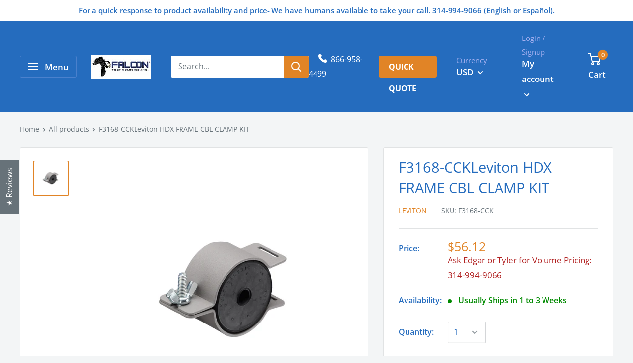

--- FILE ---
content_type: text/html; charset=utf-8
request_url: https://falcontech.com/products/f3168-cckleviton-hdx-frame-cbl-clamp-kit
body_size: 98648
content:
<!doctype html>

<html class="no-js" lang="en">
  <head>

	<style id="ymq-checkout-button-protect">
		[name="checkout"],[name="chekout"], a[href^="/checkout"], a[href="/account/login"].cart__submit, button[type="submit"].btn-order, a.btn.cart__checkout, a.cart__submit, .wc-proceed-to-checkout button, #cart_form .buttons .btn-primary, .ymq-checkout-button{
        	pointer-events: none;
        }
	</style>
	<script>
		function ymq_ready(fn){
			if(document.addEventListener){
				document.addEventListener('DOMContentLoaded',function(){
					document.removeEventListener('DOMContentLoaded',arguments.callee,false);
					fn();
				},false);
			}else if(document.attachEvent){
				document.attachEvent('onreadystatechange',function(){
					if(document.readyState=='complete'){
						document.detachEvent('onreadystatechange',arguments.callee);
						fn();
					}
				});
			}
		}
		ymq_ready(() => {
			setTimeout(function() {
				var ymq_checkout_button_protect = document.getElementById("ymq-checkout-button-protect");
				ymq_checkout_button_protect.remove();
			}, 100);
		})
    </script> 


 

 

 

 


<script src='https://cdn.shopify.com/s/files/1/0411/8639/4277/t/11/assets/spotlight.js'></script>

<link href='https://cdn.shopify.com/s/files/1/0411/8639/4277/t/11/assets/ymq-option.css' rel='stylesheet'> 

<link href='https://option.ymq.cool/option/bottom.css' rel='stylesheet'> 

<style id="ymq-jsstyle"></style> 

<script> 

	window.ymq_option = window.ymq_option || {}; 

	ymq_option.shop = `falcon-technologies-inc.myshopify.com`; 

	ymq_option.token = `d2585933773796ae91f60a807325d4878f71a5d8a3b61ec28129a0f78b1c57fc`; 

	ymq_option.timestamp = `1769137825`; 

	ymq_option.customer_id = ``; 

	ymq_option.page = `product`; 
    
    ymq_option.cart = {"note":null,"attributes":{},"original_total_price":0,"total_price":0,"total_discount":0,"total_weight":0.0,"item_count":0,"items":[],"requires_shipping":false,"currency":"USD","items_subtotal_price":0,"cart_level_discount_applications":[],"checkout_charge_amount":0};

	ymq_option.ymq_option_branding = {}; 
	  
		ymq_option.ymq_option_branding = {"button":{"--button-border-color":"#000000","--button-border-checked-color":"#256CBE","--button-border-disabled-color":"#000000","--button-background-color":"#FFFFFF","--button-background-checked-color":"#256CBE","--button-background-disabled-color":"#FFFFFF","--button-font-color":"#000000","--button-font-checked-color":"#FFFFFF","--button-font-disabled-color":"#CCCCCC","--button-margin-u-d":"4","--button-margin-l-r":"4","--button-padding-u-d":"8","--button-padding-l-r":"16","--button-font-size":"14","--button-line-height":"20","--button-border-radius":"0"},"radio":{"--radio-border-color":"#BBC1E1","--radio-border-checked-color":"#BBC1E1","--radio-border-disabled-color":"#BBC1E1","--radio-border-hover-color":"#BBC1E1","--radio-background-color":"#FFFFFF","--radio-background-checked-color":"#275EFE","--radio-background-disabled-color":"#E1E6F9","--radio-background-hover-color":"#FFFFFF","--radio-inner-color":"#E1E6F9","--radio-inner-checked-color":"#FFFFFF","--radio-inner-disabled-color":"#FFFFFF"},"input":{"--input-background-checked-color":"#FFFFFF","--input-background-color":"#FFFFFF","--input-border-checked-color":"#000000","--input-border-color":"#000000","--input-font-checked-color":"#000000","--input-font-color":"#000000","--input-border-radius":"0","--input-font-size":"14","--input-padding-l-r":"16","--input-padding-u-d":"9","--input-width":"100","--input-max-width":"400"},"select":{"--select-border-color":"#000000","--select-border-checked-color":"#000000","--select-background-color":"#FFFFFF","--select-background-checked-color":"#FFFFFF","--select-font-color":"#000000","--select-font-checked-color":"#000000","--select-option-background-color":"#FFFFFF","--select-option-background-checked-color":"#F5F9FF","--select-option-background-disabled-color":"#FFFFFF","--select-option-font-color":"#000000","--select-option-font-checked-color":"#000000","--select-option-font-disabled-color":"#CCCCCC","--select-padding-u-d":"9","--select-padding-l-r":"16","--select-option-padding-u-d":"9","--select-option-padding-l-r":"16","--select-width":"100","--select-max-width":"400","--select-font-size":"14","--select-border-radius":"0"},"multiple":{"--multiple-background-color":"#F5F9FF","--multiple-font-color":"#000000","--multiple-padding-u-d":"2","--multiple-padding-l-r":"8","--multiple-font-size":"12","--multiple-border-radius":"0"},"img":{"--img-border-color":"#E1E1E1","--img-border-checked-color":"#000000","--img-border-disabled-color":"#000000","--img-width":"50","--img-height":"50","--img-margin-u-d":"2","--img-margin-l-r":"2","--img-border-radius":"4"},"upload":{"--upload-background-color":"#409EFF","--upload-font-color":"#FFFFFF","--upload-border-color":"#409EFF","--upload-padding-u-d":"12","--upload-padding-l-r":"20","--upload-font-size":"12","--upload-border-radius":"4"},"cart":{"--cart-border-color":"#000000","--buy-border-color":"#000000","--cart-border-hover-color":"#000000","--buy-border-hover-color":"#000000","--cart-background-color":"#000000","--buy-background-color":"#000000","--cart-background-hover-color":"#000000","--buy-background-hover-color":"#000000","--cart-font-color":"#FFFFFF","--buy-font-color":"#FFFFFF","--cart-font-hover-color":"#FFFFFF","--buy-font-hover-color":"#FFFFFF","--cart-padding-u-d":"12","--cart-padding-l-r":"16","--buy-padding-u-d":"12","--buy-padding-l-r":"16","--cart-margin-u-d":"4","--cart-margin-l-r":"0","--buy-margin-u-d":"4","--buy-margin-l-r":"0","--cart-width":"100","--cart-max-width":"800","--buy-width":"100","--buy-max-width":"800","--cart-font-size":"14","--cart-border-radius":"0","--buy-font-size":"14","--buy-border-radius":"0"},"quantity":{"--quantity-border-color":"#A6A3A3","--quantity-font-color":"#000000","--quantity-background-color":"#FFFFFF","--quantity-width":"150","--quantity-height":"40","--quantity-font-size":"14","--quantity-border-radius":"0"},"global":{"--global-title-color":"#000000","--global-help-color":"#000000","--global-error-color":"#DC3545","--global-title-font-size":"14","--global-help-font-size":"12","--global-error-font-size":"12","--global-margin-top":"0","--global-margin-bottom":"20","--global-margin-left":"0","--global-margin-right":"0","--global-title-margin-top":"0","--global-title-margin-bottom":"5","--global-title-margin-left":"0","--global-title-margin-right":"0","--global-help-margin-top":"5","--global-help-margin-bottom":"0","--global-help-margin-left":"0","--global-help-margin-right":"0","--global-error-margin-top":"5","--global-error-margin-bottom":"0","--global-error-margin-left":"0","--global-error-margin-right":"0"},"discount":{"--new-discount-normal-color":"#1878B9","--new-discount-error-color":"#E22120","--new-discount-layout":"flex-end"},"lan":{"require":"This is a required field.","email":"Please enter a valid email address.","phone":"Please enter the correct phone.","number":"Please enter an number.","integer":"Please enter an integer.","min_char":"Please enter no less than %s characters.","max_char":"Please enter no more than %s characters.","max_s":"Please choose less than %s options.","min_s":"Please choose more than %s options.","total_s":"Please choose %s options.","min":"Please enter no less than %s.","max":"Please enter no more than %s.","currency":"USD","sold_out":"sold out","please_choose":"Please choose","add_to_cart":"ADD TO CART","buy_it_now":"BUY IT NOW","add_price_text":"Selection will add %s to the price","discount_code":"Discount code","application":"Apply","discount_error1":"Enter a valid discount code","discount_error2":"discount code isn't valid for the items in your cart"},"price":{"--price-border-color":"#000000","--price-background-color":"#FFFFFF","--price-font-color":"#000000","--price-price-font-color":"#03de90","--price-padding-u-d":"9","--price-padding-l-r":"16","--price-width":"100","--price-max-width":"400","--price-font-size":"14","--price-border-radius":"0"},"extra":{"is_show":"0","plan":2,"quantity-box":"0","price-value":"3,4,15,6,16,7","variant-original-margin-bottom":"15","strong-dorp-down":0,"radio-unchecked":1,"close-cart-rate":1,"automic-swatch-ajax":1,"img-option-bigger":1,"add-button-reload":1,"version":200,"cents-up":"0"}}; 
	 

	ymq_option.ymq_option_settings = {}; 
	
        
    
    
    
    
        
        
            
    

	 

		ymq_option.product = {"id":4813578469507,"title":"F3168-CCKLeviton HDX FRAME CBL CLAMP KIT","handle":"f3168-cckleviton-hdx-frame-cbl-clamp-kit","description":"\u003cp\u003eHDX FRAME CBL CLAMP KIT\u003c\/p\u003e\u003cbr\u003e\u003cbr\u003eSKU: F3168-CCK","published_at":"2020-04-07T16:51:27-05:00","created_at":"2020-04-07T14:05:34-05:00","vendor":"Leviton","type":"","tags":["9225CostImport","AllProducts","Availability_Usually Ships in 1 to 3 Weeks","F3168-CCK","GoogleFeed","Leviton Non-Stock 1-3Week","NewCost","Taxable","Vendor_Leviton"],"price":5612,"price_min":5612,"price_max":5612,"available":true,"price_varies":false,"compare_at_price":null,"compare_at_price_min":0,"compare_at_price_max":0,"compare_at_price_varies":false,"variants":[{"id":33172212777091,"title":"Default Title","option1":"Default Title","option2":null,"option3":null,"sku":"F3168-CCK","requires_shipping":true,"taxable":true,"featured_image":null,"available":true,"name":"F3168-CCKLeviton HDX FRAME CBL CLAMP KIT","public_title":null,"options":["Default Title"],"price":5612,"weight":94,"compare_at_price":null,"inventory_management":"shopify","barcode":"078477660812","requires_selling_plan":false,"selling_plan_allocations":[]}],"images":["\/\/falcontech.com\/cdn\/shop\/products\/F3168-CCK.jpg?v=1608216303"],"featured_image":"\/\/falcontech.com\/cdn\/shop\/products\/F3168-CCK.jpg?v=1608216303","options":["Title"],"media":[{"alt":"F3168-CCKLeviton HDX FRAME CBL CLAMP KIT","id":16299762155673,"position":1,"preview_image":{"aspect_ratio":1.0,"height":1000,"width":1000,"src":"\/\/falcontech.com\/cdn\/shop\/products\/F3168-CCK.jpg?v=1608216303"},"aspect_ratio":1.0,"height":1000,"media_type":"image","src":"\/\/falcontech.com\/cdn\/shop\/products\/F3168-CCK.jpg?v=1608216303","width":1000}],"requires_selling_plan":false,"selling_plan_groups":[],"content":"\u003cp\u003eHDX FRAME CBL CLAMP KIT\u003c\/p\u003e\u003cbr\u003e\u003cbr\u003eSKU: F3168-CCK"}; 

		ymq_option.ymq_has_only_default_variant = true; 
		 

		ymq_option.ymq_status = {}; 
		 

		ymq_option.ymq_variantjson = {}; 
		 


		ymq_option.ymq_option_data = {}; 
		
            
        ymq_option.ymq_variant_condition = {}; 
		


		ymq_option.ymq_option_condition = {}; 
		 


        ymq_option.ymq_option_template = {};
  		ymq_option.ymq_option_template_condition = {}; 
        
        
        

        
            ymq_option.ymq_option_template_sort = false;
        

        
            ymq_option.ymq_option_template_sort_before = false;
        
        
        ymq_option.ymq_option_template_c_t = {};
  		ymq_option.ymq_option_template_condition_c_t = {};
        
        

                                               
	
</script> 

<script src='https://option.ymq.cool/option/ymq-option.js'></script>
 
	<script src='https://cdn.shopify.com/s/files/1/0411/8639/4277/t/11/assets/spotlight.js'></script>

    <link href='https://cdn.shopify.com/s/files/1/0411/8639/4277/t/11/assets/ymq-option.css' rel='stylesheet'> 

	<link href='https://option.ymq.cool/option/bottom.css' rel='stylesheet'> 

	<style id="ymq-jsstyle"></style> 

	<script> 
		window.best_option = window.best_option || {}; 

		best_option.shop = `falcon-technologies-inc.myshopify.com`; 

		best_option.page = `product`; 

		best_option.ymq_option_branding = {}; 
		  
			best_option.ymq_option_branding = {"button":{"--button-background-checked-color":"#000000","--button-background-color":"#FFFFFF","--button-background-disabled-color":"#FFFFFF","--button-border-checked-color":"#000000","--button-border-color":"#000000","--button-border-disabled-color":"#000000","--button-font-checked-color":"#FFFFFF","--button-font-disabled-color":"#cccccc","--button-font-color":"#000000","--button-border-radius":"0","--button-font-size":"14","--button-line-height":"20","--button-margin-l-r":"4","--button-margin-u-d":"4","--button-padding-l-r":"16","--button-padding-u-d":"8"},"radio":{"--radio-border-color":"#BBC1E1","--radio-border-checked-color":"#BBC1E1","--radio-border-disabled-color":"#BBC1E1","--radio-border-hover-color":"#BBC1E1","--radio-background-color":"#FFFFFF","--radio-background-checked-color":"#275EFE","--radio-background-disabled-color":"#E1E6F9","--radio-background-hover-color":"#FFFFFF","--radio-inner-color":"#E1E6F9","--radio-inner-checked-color":"#FFFFFF","--radio-inner-disabled-color":"#FFFFFF"},"input":{"--input-background-checked-color":"#FFFFFF","--input-background-color":"#FFFFFF","--input-border-checked-color":"#000000","--input-border-color":"#000000","--input-font-checked-color":"#000000","--input-font-color":"#000000","--input-border-radius":"0","--input-font-size":"14","--input-padding-l-r":"16","--input-padding-u-d":"9","--input-width":"100","--input-max-width":"400"},"select":{"--select-border-color":"#000000","--select-border-checked-color":"#000000","--select-background-color":"#FFFFFF","--select-background-checked-color":"#FFFFFF","--select-font-color":"#000000","--select-font-checked-color":"#000000","--select-option-background-color":"#FFFFFF","--select-option-background-checked-color":"#F5F9FF","--select-option-background-disabled-color":"#FFFFFF","--select-option-font-color":"#000000","--select-option-font-checked-color":"#000000","--select-option-font-disabled-color":"#CCCCCC","--select-padding-u-d":"9","--select-padding-l-r":"16","--select-option-padding-u-d":"9","--select-option-padding-l-r":"16","--select-width":"100","--select-max-width":"400","--select-font-size":"14","--select-border-radius":"0"},"multiple":{"--multiple-background-color":"#F5F9FF","--multiple-font-color":"#000000","--multiple-padding-u-d":"2","--multiple-padding-l-r":"8","--multiple-font-size":"12","--multiple-border-radius":"0"},"img":{"--img-border-color":"#E1E1E1","--img-border-checked-color":"#000000","--img-border-disabled-color":"#000000","--img-width":"50","--img-height":"50","--img-margin-u-d":"2","--img-margin-l-r":"2","--img-border-radius":"4"},"upload":{"--upload-background-color":"#409EFF","--upload-font-color":"#FFFFFF","--upload-border-color":"#409EFF","--upload-padding-u-d":"12","--upload-padding-l-r":"20","--upload-font-size":"12","--upload-border-radius":"4"},"cart":{"--cart-border-color":"#000000","--buy-border-color":"#000000","--cart-border-hover-color":"#000000","--buy-border-hover-color":"#000000","--cart-background-color":"#000000","--buy-background-color":"#000000","--cart-background-hover-color":"#000000","--buy-background-hover-color":"#000000","--cart-font-color":"#FFFFFF","--buy-font-color":"#FFFFFF","--cart-font-hover-color":"#FFFFFF","--buy-font-hover-color":"#FFFFFF","--cart-padding-u-d":"12","--cart-padding-l-r":"16","--buy-padding-u-d":"12","--buy-padding-l-r":"16","--cart-margin-u-d":"4","--cart-margin-l-r":"0","--buy-margin-u-d":"4","--buy-margin-l-r":"0","--cart-width":"100","--cart-max-width":"800","--buy-width":"100","--buy-max-width":"800","--cart-font-size":"14","--cart-border-radius":"0","--buy-font-size":"14","--buy-border-radius":"0"},"quantity":{"--quantity-border-color":"#A6A3A3","--quantity-font-color":"#000000","--quantity-background-color":"#FFFFFF","--quantity-width":"150","--quantity-height":"40","--quantity-font-size":"14","--quantity-border-radius":"0"},"global":{"--global-title-color":"#000000","--global-help-color":"#000000","--global-error-color":"#DC3545","--global-title-font-size":"14","--global-help-font-size":"12","--global-error-font-size":"12","--global-margin-top":"0","--global-margin-bottom":"20","--global-margin-left":"0","--global-margin-right":"0","--global-title-margin-top":"0","--global-title-margin-bottom":"5","--global-title-margin-left":"0","--global-title-margin-right":"0","--global-help-margin-top":"5","--global-help-margin-bottom":"0","--global-help-margin-left":"0","--global-help-margin-right":"0","--global-error-margin-top":"5","--global-error-margin-bottom":"0","--global-error-margin-left":"0","--global-error-margin-right":"0"},"discount":{"--new-discount-normal-color":"#1878B9","--new-discount-error-color":"#E22120","--new-discount-layout":"flex-end"},"lan":{"require":"This is a required field.","email":"Please enter a valid email address.","phone":"Please enter the correct phone.","number":"Please enter an number.","integer":"Please enter an integer.","min_char":"Please enter no less than %s characters.","max_char":"Please enter no more than %s characters.","max_s":"Please choose less than %s options.","min_s":"Please choose more than %s options.","total_s":"Please choose %s options.","min":"Please enter no less than %s.","max":"Please enter no more than %s.","currency":"USD","sold_out":"sold out","please_choose":"Please choose","add_to_cart":"ADD TO CART","buy_it_now":"BUY IT NOW","add_price_text":"Selection will add %s to the price","discount_code":"Discount code","application":"Apply","discount_error1":"Enter a valid discount code","discount_error2":"discount code isn't valid for the items in your cart"},"price":{"--price-border-color":"#000000","--price-background-color":"#FFFFFF","--price-font-color":"#000000","--price-price-font-color":"#03de90","--price-padding-u-d":"9","--price-padding-l-r":"16","--price-width":"100","--price-max-width":"400","--price-font-size":"14","--price-border-radius":"0"},"extra":{"is_show":"0","plan":1,"quantity-box":"0","price-value":"3,4,15,6,16,7","variant-original-margin-bottom":"15","strong-dorp-down":0,"radio-unchecked":1,"img-option-bigger":1,"add-button-reload":1,"make-sku":0}}; 
		 

		best_option.ymq_option_settings = {}; 
		
	        
		best_option.product = {"id":4813578469507,"title":"F3168-CCKLeviton HDX FRAME CBL CLAMP KIT","handle":"f3168-cckleviton-hdx-frame-cbl-clamp-kit","description":"\u003cp\u003eHDX FRAME CBL CLAMP KIT\u003c\/p\u003e\u003cbr\u003e\u003cbr\u003eSKU: F3168-CCK","published_at":"2020-04-07T16:51:27-05:00","created_at":"2020-04-07T14:05:34-05:00","vendor":"Leviton","type":"","tags":["9225CostImport","AllProducts","Availability_Usually Ships in 1 to 3 Weeks","F3168-CCK","GoogleFeed","Leviton Non-Stock 1-3Week","NewCost","Taxable","Vendor_Leviton"],"price":5612,"price_min":5612,"price_max":5612,"available":true,"price_varies":false,"compare_at_price":null,"compare_at_price_min":0,"compare_at_price_max":0,"compare_at_price_varies":false,"variants":[{"id":33172212777091,"title":"Default Title","option1":"Default Title","option2":null,"option3":null,"sku":"F3168-CCK","requires_shipping":true,"taxable":true,"featured_image":null,"available":true,"name":"F3168-CCKLeviton HDX FRAME CBL CLAMP KIT","public_title":null,"options":["Default Title"],"price":5612,"weight":94,"compare_at_price":null,"inventory_management":"shopify","barcode":"078477660812","requires_selling_plan":false,"selling_plan_allocations":[]}],"images":["\/\/falcontech.com\/cdn\/shop\/products\/F3168-CCK.jpg?v=1608216303"],"featured_image":"\/\/falcontech.com\/cdn\/shop\/products\/F3168-CCK.jpg?v=1608216303","options":["Title"],"media":[{"alt":"F3168-CCKLeviton HDX FRAME CBL CLAMP KIT","id":16299762155673,"position":1,"preview_image":{"aspect_ratio":1.0,"height":1000,"width":1000,"src":"\/\/falcontech.com\/cdn\/shop\/products\/F3168-CCK.jpg?v=1608216303"},"aspect_ratio":1.0,"height":1000,"media_type":"image","src":"\/\/falcontech.com\/cdn\/shop\/products\/F3168-CCK.jpg?v=1608216303","width":1000}],"requires_selling_plan":false,"selling_plan_groups":[],"content":"\u003cp\u003eHDX FRAME CBL CLAMP KIT\u003c\/p\u003e\u003cbr\u003e\u003cbr\u003eSKU: F3168-CCK"}; 

		best_option.ymq_has_only_default_variant = true; 
		 

		best_option.ymq_status = {}; 
		 

		best_option.ymq_variantjson = {}; 
		 

		best_option.ymq_option_data = {}; 
		
	        
	    best_option.ymq_variant_condition = {}; 
		

		best_option.ymq_option_condition = {}; 
		 

	    best_option.ymq_option_template = {};
		best_option.ymq_option_template_condition = {}; 
	    
	    
	    

        
            best_option.ymq_option_template_sort = false;
        

        
            best_option.ymq_option_template_sort_before = false;
        
        
        best_option.ymq_option_template_c_t = {};
  		best_option.ymq_option_template_condition_c_t = {};
        

        



	</script>

	<script src='https://options.ymq.cool/option/best-options.js'></script>
 

    <meta charset="utf-8"> 
    <meta http-equiv="X-UA-Compatible" content="IE=edge,chrome=1">
    <meta name="viewport" content="width=device-width, initial-scale=1.0, height=device-height, minimum-scale=1.0, maximum-scale=1.0">
    <meta name="theme-color" content="#e18426"><title>F3168-CCKLeviton HDX FRAME CBL CLAMP KIT &ndash; FalconTech
</title><meta name="description" content="HDX FRAME CBL CLAMP KITSKU: F3168-CCK"><link rel="canonical" href="https://falcontech.com/products/f3168-cckleviton-hdx-frame-cbl-clamp-kit"><link rel="shortcut icon" href="//falcontech.com/cdn/shop/files/Bird-TM-01_48x48.png?v=1613708624" type="image/png"><link rel="preload" as="style" href="//falcontech.com/cdn/shop/t/19/assets/theme.scss.css?v=92367740700079255611762459343">

    <meta property="og:type" content="product">
  <meta property="og:title" content="F3168-CCKLeviton HDX FRAME CBL CLAMP KIT"><meta property="og:image" content="http://falcontech.com/cdn/shop/products/F3168-CCK_1024x.jpg?v=1608216303">
    <meta property="og:image:secure_url" content="https://falcontech.com/cdn/shop/products/F3168-CCK_1024x.jpg?v=1608216303"><meta property="product:price:amount" content="56.12">
  <meta property="product:price:currency" content="USD"><meta property="og:description" content="HDX FRAME CBL CLAMP KITSKU: F3168-CCK"><meta property="og:url" content="https://falcontech.com/products/f3168-cckleviton-hdx-frame-cbl-clamp-kit">
<meta property="og:site_name" content="FalconTech"><meta name="twitter:card" content="summary"><meta name="twitter:title" content="F3168-CCKLeviton HDX FRAME CBL CLAMP KIT">
  <meta name="twitter:description" content="HDX FRAME CBL CLAMP KITSKU: F3168-CCK">
  <meta name="twitter:image" content="https://falcontech.com/cdn/shop/products/F3168-CCK_600x600_crop_center.jpg?v=1608216303">
<link rel="preconnect" href="//fonts.shopifycdn.com">
    <link rel="dns-prefetch" href="//productreviews.shopifycdn.com">
    <link rel="dns-prefetch" href="//maps.googleapis.com">
    <link rel="dns-prefetch" href="//maps.gstatic.com">

    <script>window.performance && window.performance.mark && window.performance.mark('shopify.content_for_header.start');</script><meta id="shopify-digital-wallet" name="shopify-digital-wallet" content="/33444593795/digital_wallets/dialog">
<meta name="shopify-checkout-api-token" content="771b88912c415f117c57598d450401fb">
<link rel="alternate" type="application/json+oembed" href="https://falcontech.com/products/f3168-cckleviton-hdx-frame-cbl-clamp-kit.oembed">
<script async="async" src="/checkouts/internal/preloads.js?locale=en-US"></script>
<link rel="preconnect" href="https://shop.app" crossorigin="anonymous">
<script async="async" src="https://shop.app/checkouts/internal/preloads.js?locale=en-US&shop_id=33444593795" crossorigin="anonymous"></script>
<script id="apple-pay-shop-capabilities" type="application/json">{"shopId":33444593795,"countryCode":"US","currencyCode":"USD","merchantCapabilities":["supports3DS"],"merchantId":"gid:\/\/shopify\/Shop\/33444593795","merchantName":"FalconTech","requiredBillingContactFields":["postalAddress","email","phone"],"requiredShippingContactFields":["postalAddress","email","phone"],"shippingType":"shipping","supportedNetworks":["visa","masterCard","amex","discover","elo","jcb"],"total":{"type":"pending","label":"FalconTech","amount":"1.00"},"shopifyPaymentsEnabled":true,"supportsSubscriptions":true}</script>
<script id="shopify-features" type="application/json">{"accessToken":"771b88912c415f117c57598d450401fb","betas":["rich-media-storefront-analytics"],"domain":"falcontech.com","predictiveSearch":true,"shopId":33444593795,"locale":"en"}</script>
<script>var Shopify = Shopify || {};
Shopify.shop = "falcon-technologies-inc.myshopify.com";
Shopify.locale = "en";
Shopify.currency = {"active":"USD","rate":"1.0"};
Shopify.country = "US";
Shopify.theme = {"name":"CWS-RFQ-Live 2024 Blue logo","id":139410112665,"schema_name":"Warehouse","schema_version":"1.7.3","theme_store_id":871,"role":"main"};
Shopify.theme.handle = "null";
Shopify.theme.style = {"id":null,"handle":null};
Shopify.cdnHost = "falcontech.com/cdn";
Shopify.routes = Shopify.routes || {};
Shopify.routes.root = "/";</script>
<script type="module">!function(o){(o.Shopify=o.Shopify||{}).modules=!0}(window);</script>
<script>!function(o){function n(){var o=[];function n(){o.push(Array.prototype.slice.apply(arguments))}return n.q=o,n}var t=o.Shopify=o.Shopify||{};t.loadFeatures=n(),t.autoloadFeatures=n()}(window);</script>
<script>
  window.ShopifyPay = window.ShopifyPay || {};
  window.ShopifyPay.apiHost = "shop.app\/pay";
  window.ShopifyPay.redirectState = null;
</script>
<script id="shop-js-analytics" type="application/json">{"pageType":"product"}</script>
<script defer="defer" async type="module" src="//falcontech.com/cdn/shopifycloud/shop-js/modules/v2/client.init-shop-cart-sync_BT-GjEfc.en.esm.js"></script>
<script defer="defer" async type="module" src="//falcontech.com/cdn/shopifycloud/shop-js/modules/v2/chunk.common_D58fp_Oc.esm.js"></script>
<script defer="defer" async type="module" src="//falcontech.com/cdn/shopifycloud/shop-js/modules/v2/chunk.modal_xMitdFEc.esm.js"></script>
<script type="module">
  await import("//falcontech.com/cdn/shopifycloud/shop-js/modules/v2/client.init-shop-cart-sync_BT-GjEfc.en.esm.js");
await import("//falcontech.com/cdn/shopifycloud/shop-js/modules/v2/chunk.common_D58fp_Oc.esm.js");
await import("//falcontech.com/cdn/shopifycloud/shop-js/modules/v2/chunk.modal_xMitdFEc.esm.js");

  window.Shopify.SignInWithShop?.initShopCartSync?.({"fedCMEnabled":true,"windoidEnabled":true});

</script>
<script>
  window.Shopify = window.Shopify || {};
  if (!window.Shopify.featureAssets) window.Shopify.featureAssets = {};
  window.Shopify.featureAssets['shop-js'] = {"shop-cart-sync":["modules/v2/client.shop-cart-sync_DZOKe7Ll.en.esm.js","modules/v2/chunk.common_D58fp_Oc.esm.js","modules/v2/chunk.modal_xMitdFEc.esm.js"],"init-fed-cm":["modules/v2/client.init-fed-cm_B6oLuCjv.en.esm.js","modules/v2/chunk.common_D58fp_Oc.esm.js","modules/v2/chunk.modal_xMitdFEc.esm.js"],"shop-cash-offers":["modules/v2/client.shop-cash-offers_D2sdYoxE.en.esm.js","modules/v2/chunk.common_D58fp_Oc.esm.js","modules/v2/chunk.modal_xMitdFEc.esm.js"],"shop-login-button":["modules/v2/client.shop-login-button_QeVjl5Y3.en.esm.js","modules/v2/chunk.common_D58fp_Oc.esm.js","modules/v2/chunk.modal_xMitdFEc.esm.js"],"pay-button":["modules/v2/client.pay-button_DXTOsIq6.en.esm.js","modules/v2/chunk.common_D58fp_Oc.esm.js","modules/v2/chunk.modal_xMitdFEc.esm.js"],"shop-button":["modules/v2/client.shop-button_DQZHx9pm.en.esm.js","modules/v2/chunk.common_D58fp_Oc.esm.js","modules/v2/chunk.modal_xMitdFEc.esm.js"],"avatar":["modules/v2/client.avatar_BTnouDA3.en.esm.js"],"init-windoid":["modules/v2/client.init-windoid_CR1B-cfM.en.esm.js","modules/v2/chunk.common_D58fp_Oc.esm.js","modules/v2/chunk.modal_xMitdFEc.esm.js"],"init-shop-for-new-customer-accounts":["modules/v2/client.init-shop-for-new-customer-accounts_C_vY_xzh.en.esm.js","modules/v2/client.shop-login-button_QeVjl5Y3.en.esm.js","modules/v2/chunk.common_D58fp_Oc.esm.js","modules/v2/chunk.modal_xMitdFEc.esm.js"],"init-shop-email-lookup-coordinator":["modules/v2/client.init-shop-email-lookup-coordinator_BI7n9ZSv.en.esm.js","modules/v2/chunk.common_D58fp_Oc.esm.js","modules/v2/chunk.modal_xMitdFEc.esm.js"],"init-shop-cart-sync":["modules/v2/client.init-shop-cart-sync_BT-GjEfc.en.esm.js","modules/v2/chunk.common_D58fp_Oc.esm.js","modules/v2/chunk.modal_xMitdFEc.esm.js"],"shop-toast-manager":["modules/v2/client.shop-toast-manager_DiYdP3xc.en.esm.js","modules/v2/chunk.common_D58fp_Oc.esm.js","modules/v2/chunk.modal_xMitdFEc.esm.js"],"init-customer-accounts":["modules/v2/client.init-customer-accounts_D9ZNqS-Q.en.esm.js","modules/v2/client.shop-login-button_QeVjl5Y3.en.esm.js","modules/v2/chunk.common_D58fp_Oc.esm.js","modules/v2/chunk.modal_xMitdFEc.esm.js"],"init-customer-accounts-sign-up":["modules/v2/client.init-customer-accounts-sign-up_iGw4briv.en.esm.js","modules/v2/client.shop-login-button_QeVjl5Y3.en.esm.js","modules/v2/chunk.common_D58fp_Oc.esm.js","modules/v2/chunk.modal_xMitdFEc.esm.js"],"shop-follow-button":["modules/v2/client.shop-follow-button_CqMgW2wH.en.esm.js","modules/v2/chunk.common_D58fp_Oc.esm.js","modules/v2/chunk.modal_xMitdFEc.esm.js"],"checkout-modal":["modules/v2/client.checkout-modal_xHeaAweL.en.esm.js","modules/v2/chunk.common_D58fp_Oc.esm.js","modules/v2/chunk.modal_xMitdFEc.esm.js"],"shop-login":["modules/v2/client.shop-login_D91U-Q7h.en.esm.js","modules/v2/chunk.common_D58fp_Oc.esm.js","modules/v2/chunk.modal_xMitdFEc.esm.js"],"lead-capture":["modules/v2/client.lead-capture_BJmE1dJe.en.esm.js","modules/v2/chunk.common_D58fp_Oc.esm.js","modules/v2/chunk.modal_xMitdFEc.esm.js"],"payment-terms":["modules/v2/client.payment-terms_Ci9AEqFq.en.esm.js","modules/v2/chunk.common_D58fp_Oc.esm.js","modules/v2/chunk.modal_xMitdFEc.esm.js"]};
</script>
<script>(function() {
  var isLoaded = false;
  function asyncLoad() {
    if (isLoaded) return;
    isLoaded = true;
    var urls = ["https:\/\/sprt-mws-legacy-files.spur-i-t.com\/motivator\/source.js?mw_motivator_t=1610554801\u0026shop=falcon-technologies-inc.myshopify.com","https:\/\/us1-search.doofinder.com\/5\/script\/50dbe7d99bfc87e694ac7bc0a9515892.js?shop=falcon-technologies-inc.myshopify.com","https:\/\/call.chatra.io\/shopify?chatraId=DyWrpMQfv3kNncXxC\u0026shop=falcon-technologies-inc.myshopify.com","https:\/\/cdn.shopify.com\/s\/files\/1\/0334\/4459\/3795\/t\/17\/assets\/cws_quotation_init.js?v=1667968902\u0026shop=falcon-technologies-inc.myshopify.com","https:\/\/cdn-spurit.com\/all-apps\/checker.js?shop=falcon-technologies-inc.myshopify.com","https:\/\/cdn-spurit.com\/all-apps\/thank-you-pao-page.js?shop=falcon-technologies-inc.myshopify.com"];
    for (var i = 0; i < urls.length; i++) {
      var s = document.createElement('script');
      s.type = 'text/javascript';
      s.async = true;
      s.src = urls[i];
      var x = document.getElementsByTagName('script')[0];
      x.parentNode.insertBefore(s, x);
    }
  };
  if(window.attachEvent) {
    window.attachEvent('onload', asyncLoad);
  } else {
    window.addEventListener('load', asyncLoad, false);
  }
})();</script>
<script id="__st">var __st={"a":33444593795,"offset":-21600,"reqid":"900433bd-8218-4079-ac2a-4cae88a79fd9-1769137825","pageurl":"falcontech.com\/products\/f3168-cckleviton-hdx-frame-cbl-clamp-kit","u":"80c42623e8a5","p":"product","rtyp":"product","rid":4813578469507};</script>
<script>window.ShopifyPaypalV4VisibilityTracking = true;</script>
<script id="captcha-bootstrap">!function(){'use strict';const t='contact',e='account',n='new_comment',o=[[t,t],['blogs',n],['comments',n],[t,'customer']],c=[[e,'customer_login'],[e,'guest_login'],[e,'recover_customer_password'],[e,'create_customer']],r=t=>t.map((([t,e])=>`form[action*='/${t}']:not([data-nocaptcha='true']) input[name='form_type'][value='${e}']`)).join(','),a=t=>()=>t?[...document.querySelectorAll(t)].map((t=>t.form)):[];function s(){const t=[...o],e=r(t);return a(e)}const i='password',u='form_key',d=['recaptcha-v3-token','g-recaptcha-response','h-captcha-response',i],f=()=>{try{return window.sessionStorage}catch{return}},m='__shopify_v',_=t=>t.elements[u];function p(t,e,n=!1){try{const o=window.sessionStorage,c=JSON.parse(o.getItem(e)),{data:r}=function(t){const{data:e,action:n}=t;return t[m]||n?{data:e,action:n}:{data:t,action:n}}(c);for(const[e,n]of Object.entries(r))t.elements[e]&&(t.elements[e].value=n);n&&o.removeItem(e)}catch(o){console.error('form repopulation failed',{error:o})}}const l='form_type',E='cptcha';function T(t){t.dataset[E]=!0}const w=window,h=w.document,L='Shopify',v='ce_forms',y='captcha';let A=!1;((t,e)=>{const n=(g='f06e6c50-85a8-45c8-87d0-21a2b65856fe',I='https://cdn.shopify.com/shopifycloud/storefront-forms-hcaptcha/ce_storefront_forms_captcha_hcaptcha.v1.5.2.iife.js',D={infoText:'Protected by hCaptcha',privacyText:'Privacy',termsText:'Terms'},(t,e,n)=>{const o=w[L][v],c=o.bindForm;if(c)return c(t,g,e,D).then(n);var r;o.q.push([[t,g,e,D],n]),r=I,A||(h.body.append(Object.assign(h.createElement('script'),{id:'captcha-provider',async:!0,src:r})),A=!0)});var g,I,D;w[L]=w[L]||{},w[L][v]=w[L][v]||{},w[L][v].q=[],w[L][y]=w[L][y]||{},w[L][y].protect=function(t,e){n(t,void 0,e),T(t)},Object.freeze(w[L][y]),function(t,e,n,w,h,L){const[v,y,A,g]=function(t,e,n){const i=e?o:[],u=t?c:[],d=[...i,...u],f=r(d),m=r(i),_=r(d.filter((([t,e])=>n.includes(e))));return[a(f),a(m),a(_),s()]}(w,h,L),I=t=>{const e=t.target;return e instanceof HTMLFormElement?e:e&&e.form},D=t=>v().includes(t);t.addEventListener('submit',(t=>{const e=I(t);if(!e)return;const n=D(e)&&!e.dataset.hcaptchaBound&&!e.dataset.recaptchaBound,o=_(e),c=g().includes(e)&&(!o||!o.value);(n||c)&&t.preventDefault(),c&&!n&&(function(t){try{if(!f())return;!function(t){const e=f();if(!e)return;const n=_(t);if(!n)return;const o=n.value;o&&e.removeItem(o)}(t);const e=Array.from(Array(32),(()=>Math.random().toString(36)[2])).join('');!function(t,e){_(t)||t.append(Object.assign(document.createElement('input'),{type:'hidden',name:u})),t.elements[u].value=e}(t,e),function(t,e){const n=f();if(!n)return;const o=[...t.querySelectorAll(`input[type='${i}']`)].map((({name:t})=>t)),c=[...d,...o],r={};for(const[a,s]of new FormData(t).entries())c.includes(a)||(r[a]=s);n.setItem(e,JSON.stringify({[m]:1,action:t.action,data:r}))}(t,e)}catch(e){console.error('failed to persist form',e)}}(e),e.submit())}));const S=(t,e)=>{t&&!t.dataset[E]&&(n(t,e.some((e=>e===t))),T(t))};for(const o of['focusin','change'])t.addEventListener(o,(t=>{const e=I(t);D(e)&&S(e,y())}));const B=e.get('form_key'),M=e.get(l),P=B&&M;t.addEventListener('DOMContentLoaded',(()=>{const t=y();if(P)for(const e of t)e.elements[l].value===M&&p(e,B);[...new Set([...A(),...v().filter((t=>'true'===t.dataset.shopifyCaptcha))])].forEach((e=>S(e,t)))}))}(h,new URLSearchParams(w.location.search),n,t,e,['guest_login'])})(!0,!0)}();</script>
<script integrity="sha256-4kQ18oKyAcykRKYeNunJcIwy7WH5gtpwJnB7kiuLZ1E=" data-source-attribution="shopify.loadfeatures" defer="defer" src="//falcontech.com/cdn/shopifycloud/storefront/assets/storefront/load_feature-a0a9edcb.js" crossorigin="anonymous"></script>
<script crossorigin="anonymous" defer="defer" src="//falcontech.com/cdn/shopifycloud/storefront/assets/shopify_pay/storefront-65b4c6d7.js?v=20250812"></script>
<script data-source-attribution="shopify.dynamic_checkout.dynamic.init">var Shopify=Shopify||{};Shopify.PaymentButton=Shopify.PaymentButton||{isStorefrontPortableWallets:!0,init:function(){window.Shopify.PaymentButton.init=function(){};var t=document.createElement("script");t.src="https://falcontech.com/cdn/shopifycloud/portable-wallets/latest/portable-wallets.en.js",t.type="module",document.head.appendChild(t)}};
</script>
<script data-source-attribution="shopify.dynamic_checkout.buyer_consent">
  function portableWalletsHideBuyerConsent(e){var t=document.getElementById("shopify-buyer-consent"),n=document.getElementById("shopify-subscription-policy-button");t&&n&&(t.classList.add("hidden"),t.setAttribute("aria-hidden","true"),n.removeEventListener("click",e))}function portableWalletsShowBuyerConsent(e){var t=document.getElementById("shopify-buyer-consent"),n=document.getElementById("shopify-subscription-policy-button");t&&n&&(t.classList.remove("hidden"),t.removeAttribute("aria-hidden"),n.addEventListener("click",e))}window.Shopify?.PaymentButton&&(window.Shopify.PaymentButton.hideBuyerConsent=portableWalletsHideBuyerConsent,window.Shopify.PaymentButton.showBuyerConsent=portableWalletsShowBuyerConsent);
</script>
<script>
  function portableWalletsCleanup(e){e&&e.src&&console.error("Failed to load portable wallets script "+e.src);var t=document.querySelectorAll("shopify-accelerated-checkout .shopify-payment-button__skeleton, shopify-accelerated-checkout-cart .wallet-cart-button__skeleton"),e=document.getElementById("shopify-buyer-consent");for(let e=0;e<t.length;e++)t[e].remove();e&&e.remove()}function portableWalletsNotLoadedAsModule(e){e instanceof ErrorEvent&&"string"==typeof e.message&&e.message.includes("import.meta")&&"string"==typeof e.filename&&e.filename.includes("portable-wallets")&&(window.removeEventListener("error",portableWalletsNotLoadedAsModule),window.Shopify.PaymentButton.failedToLoad=e,"loading"===document.readyState?document.addEventListener("DOMContentLoaded",window.Shopify.PaymentButton.init):window.Shopify.PaymentButton.init())}window.addEventListener("error",portableWalletsNotLoadedAsModule);
</script>

<script type="module" src="https://falcontech.com/cdn/shopifycloud/portable-wallets/latest/portable-wallets.en.js" onError="portableWalletsCleanup(this)" crossorigin="anonymous"></script>
<script nomodule>
  document.addEventListener("DOMContentLoaded", portableWalletsCleanup);
</script>

<link id="shopify-accelerated-checkout-styles" rel="stylesheet" media="screen" href="https://falcontech.com/cdn/shopifycloud/portable-wallets/latest/accelerated-checkout-backwards-compat.css" crossorigin="anonymous">
<style id="shopify-accelerated-checkout-cart">
        #shopify-buyer-consent {
  margin-top: 1em;
  display: inline-block;
  width: 100%;
}

#shopify-buyer-consent.hidden {
  display: none;
}

#shopify-subscription-policy-button {
  background: none;
  border: none;
  padding: 0;
  text-decoration: underline;
  font-size: inherit;
  cursor: pointer;
}

#shopify-subscription-policy-button::before {
  box-shadow: none;
}

      </style>
<script id="sections-script" data-sections="product-template" defer="defer" src="//falcontech.com/cdn/shop/t/19/compiled_assets/scripts.js?v=4328"></script>
<script>window.performance && window.performance.mark && window.performance.mark('shopify.content_for_header.end');</script>
<style></style><!--LH-->
  <script type="application/ld+json">
  {
    "@context": "http://schema.org",
    "@type": "Product",
    "offers": [{
          "@type": "Offer",
          "name": "Default Title",
          "availability":"https://schema.org/InStock",
          "price": 56.12,
          "priceCurrency": "USD",
          "priceValidUntil": "2026-02-01","sku": "F3168-CCK","url": "/products/f3168-cckleviton-hdx-frame-cbl-clamp-kit/products/f3168-cckleviton-hdx-frame-cbl-clamp-kit?variant=33172212777091"
        }
],
      "gtin12": "078477660812",
      "productId": "078477660812",
    "brand": {
      "name": "Leviton"
    },
    "name": "F3168-CCKLeviton HDX FRAME CBL CLAMP KIT",
    "description": "HDX FRAME CBL CLAMP KITSKU: F3168-CCK",
    "category": "",
    "url": "/products/f3168-cckleviton-hdx-frame-cbl-clamp-kit/products/f3168-cckleviton-hdx-frame-cbl-clamp-kit",
    "sku": "F3168-CCK",
    "image": {
      "@type": "ImageObject",
      "url": "https://falcontech.com/cdn/shop/products/F3168-CCK_1024x.jpg?v=1608216303",
      "image": "https://falcontech.com/cdn/shop/products/F3168-CCK_1024x.jpg?v=1608216303",
      "name": "F3168-CCKLeviton HDX FRAME CBL CLAMP KIT",
      "width": "1024",
      "height": "1024"
    }
  }
  </script>



  <script type="application/ld+json">
  {
    "@context": "http://schema.org",
    "@type": "BreadcrumbList",
  "itemListElement": [{
      "@type": "ListItem",
      "position": 1,
      "name": "Home",
      "item": "https://falcontech.com"
    },{
          "@type": "ListItem",
          "position": 2,
          "name": "F3168-CCKLeviton HDX FRAME CBL CLAMP KIT",
          "item": "https://falcontech.com/products/f3168-cckleviton-hdx-frame-cbl-clamp-kit"
        }]
  }
  </script>


    <script>
      // This allows to expose several variables to the global scope, to be used in scripts
      window.theme = {
        template: "product",
        localeRootUrl: '',
        shopCurrency: "USD",
        cartCount: 0,
        customerId: null,
        moneyFormat: "${{amount}}",
        moneyWithCurrencyFormat: "${{amount}} USD",
        useNativeMultiCurrency: true,
        currencyConversionEnabled: false,
        currencyConversionMoneyFormat: "money_format",
        currencyConversionRoundAmounts: false,
        showDiscount: false,
        discountMode: "saving",
        searchMode: "product",
        cartType: "page"
      };

      window.languages = {
        collectionOnSaleLabel: "Save {{savings}}",
        productFormUnavailable: "Unavailable",
        productFormAddToCart: "Add to cart",
        productFormSoldOut: "Sold out",
        shippingEstimatorNoResults: "No shipping could be found for your address.",
        shippingEstimatorOneResult: "There is one shipping rate for your address:",
        shippingEstimatorMultipleResults: "There are {{count}} shipping rates for your address:",
        shippingEstimatorErrors: "There are some errors:"
      };

      window.lazySizesConfig = {
        loadHidden: false,
        hFac: 0.8,
        expFactor: 3,
        customMedia: {
          '--phone': '(max-width: 640px)',
          '--tablet': '(min-width: 641px) and (max-width: 1023px)',
          '--lap': '(min-width: 1024px)'
        }
      };

      document.documentElement.className = document.documentElement.className.replace('no-js', 'js');
    </script>

   
    <script src="//falcontech.com/cdn/shop/t/19/assets/lazysizes.min.js?v=38423348123636194381736869314" async></script>


    
<script src="//polyfill-fastly.net/v3/polyfill.min.js?unknown=polyfill&features=Element.prototype.closest,Element.prototype.matches,Element.prototype.remove,Element.prototype.classList,Array.prototype.includes,Array.prototype.fill,String.prototype.includes,String.prototype.padStart,Object.assign,CustomEvent,Intl,URL,DOMTokenList,IntersectionObserver,IntersectionObserverEntry" defer></script>
    <script src="//falcontech.com/cdn/shop/t/19/assets/libs.min.js?v=141095812039519903031736869314" defer></script>
    <script src="//falcontech.com/cdn/shop/t/19/assets/jquery.mark.min.js?v=22353444770516691371736869314" defer></script>
    <script src="//falcontech.com/cdn/shop/t/19/assets/theme.min.js?v=29327883868518776331736869314" defer></script>
    <script src="//falcontech.com/cdn/shop/t/19/assets/custom.js?v=84920935025000266811736869314" defer></script>
    <script src="//falcontech.com/cdn/shop/t/19/assets/owl.carousel.min.js?v=172343525520528680791736869314" defer></script>

    <link rel="stylesheet" href="//falcontech.com/cdn/shop/t/19/assets/theme.scss.css?v=92367740700079255611762459343">
    <link rel="stylesheet" href="//falcontech.com/cdn/shop/t/19/assets/owl.carousel.css?v=26533828953255339261736869314">

    <script>
      (function () {
        window.onpageshow = function() {
          // We force re-freshing the cart content onpageshow, as most browsers will serve a cache copy when hitting the
          // back button, which cause staled data
          document.documentElement.dispatchEvent(new CustomEvent('cart:refresh', {
            bubbles: true
          }));
        };
      })();
    </script>
      
  <script>
    
        window.zoorixCartData = {
          items: [
              
          ]}
     
</script>

  <!-- "snippets/shogun-head.liquid" was not rendered, the associated app was uninstalled -->
<!--Gem_Page_Header_Script-->
<!-- "snippets/gem-app-header-scripts.liquid" was not rendered, the associated app was uninstalled -->
<!--End_Gem_Page_Header_Script-->

 
    
  
<!-- Start of Judge.me Core -->
<link rel="dns-prefetch" href="https://cdn.judge.me/">
<script data-cfasync='false' class='jdgm-settings-script'>window.jdgmSettings={"pagination":5,"disable_web_reviews":false,"badge_no_review_text":"No reviews","badge_n_reviews_text":"{{ n }} review/reviews","badge_star_color":"#e18426","hide_badge_preview_if_no_reviews":true,"badge_hide_text":false,"enforce_center_preview_badge":false,"widget_title":"Customer Reviews","widget_open_form_text":"Write a review","widget_close_form_text":"Cancel review","widget_refresh_page_text":"Refresh page","widget_summary_text":"Based on {{ number_of_reviews }} review/reviews","widget_no_review_text":"Be the first to write a review","widget_name_field_text":"Display name","widget_verified_name_field_text":"Verified Name (public)","widget_name_placeholder_text":"Display name","widget_required_field_error_text":"This field is required.","widget_email_field_text":"Email address","widget_verified_email_field_text":"Verified Email (private, can not be edited)","widget_email_placeholder_text":"Your email address","widget_email_field_error_text":"Please enter a valid email address.","widget_rating_field_text":"Rating","widget_review_title_field_text":"Review Title","widget_review_title_placeholder_text":"Give your review a title","widget_review_body_field_text":"Review content","widget_review_body_placeholder_text":"Start writing here...","widget_pictures_field_text":"Picture/Video (optional)","widget_submit_review_text":"Submit Review","widget_submit_verified_review_text":"Submit Verified Review","widget_submit_success_msg_with_auto_publish":"Thank you! Please refresh the page in a few moments to see your review. You can remove or edit your review by logging into \u003ca href='https://judge.me/login' target='_blank' rel='nofollow noopener'\u003eJudge.me\u003c/a\u003e","widget_submit_success_msg_no_auto_publish":"Thank you! Your review will be published as soon as it is approved by the shop admin. You can remove or edit your review by logging into \u003ca href='https://judge.me/login' target='_blank' rel='nofollow noopener'\u003eJudge.me\u003c/a\u003e","widget_show_default_reviews_out_of_total_text":"Showing {{ n_reviews_shown }} out of {{ n_reviews }} reviews.","widget_show_all_link_text":"Show all","widget_show_less_link_text":"Show less","widget_author_said_text":"{{ reviewer_name }} said:","widget_days_text":"{{ n }} days ago","widget_weeks_text":"{{ n }} week/weeks ago","widget_months_text":"{{ n }} month/months ago","widget_years_text":"{{ n }} year/years ago","widget_yesterday_text":"Yesterday","widget_today_text":"Today","widget_replied_text":"\u003e\u003e {{ shop_name }} replied:","widget_read_more_text":"Read more","widget_reviewer_name_as_initial":"","widget_rating_filter_color":"","widget_rating_filter_see_all_text":"See all reviews","widget_sorting_most_recent_text":"Most Recent","widget_sorting_highest_rating_text":"Highest Rating","widget_sorting_lowest_rating_text":"Lowest Rating","widget_sorting_with_pictures_text":"Only Pictures","widget_sorting_most_helpful_text":"Most Helpful","widget_open_question_form_text":"Ask a question","widget_reviews_subtab_text":"Reviews","widget_questions_subtab_text":"Questions","widget_question_label_text":"Question","widget_answer_label_text":"Answer","widget_question_placeholder_text":"Write your question here","widget_submit_question_text":"Submit Question","widget_question_submit_success_text":"Thank you for your question! We will notify you once it gets answered.","widget_star_color":"#e18426","verified_badge_text":"Verified","verified_badge_bg_color":"","verified_badge_text_color":"","verified_badge_placement":"left-of-reviewer-name","widget_review_max_height":"","widget_hide_border":false,"widget_social_share":false,"widget_thumb":false,"widget_review_location_show":false,"widget_location_format":"","all_reviews_include_out_of_store_products":true,"all_reviews_out_of_store_text":"(out of store)","all_reviews_pagination":100,"all_reviews_product_name_prefix_text":"about","enable_review_pictures":false,"enable_question_anwser":false,"widget_theme":"","review_date_format":"mm/dd/yyyy","default_sort_method":"most-recent","widget_product_reviews_subtab_text":"Product Reviews","widget_shop_reviews_subtab_text":"Shop Reviews","widget_other_products_reviews_text":"Reviews for other products","widget_store_reviews_subtab_text":"Store reviews","widget_no_store_reviews_text":"This store hasn't received any reviews yet","widget_web_restriction_product_reviews_text":"This product hasn't received any reviews yet","widget_no_items_text":"No items found","widget_show_more_text":"Show more","widget_write_a_store_review_text":"Write a Store Review","widget_other_languages_heading":"Reviews in Other Languages","widget_translate_review_text":"Translate review to {{ language }}","widget_translating_review_text":"Translating...","widget_show_original_translation_text":"Show original ({{ language }})","widget_translate_review_failed_text":"Review couldn't be translated.","widget_translate_review_retry_text":"Retry","widget_translate_review_try_again_later_text":"Try again later","show_product_url_for_grouped_product":false,"widget_sorting_pictures_first_text":"Pictures First","show_pictures_on_all_rev_page_mobile":false,"show_pictures_on_all_rev_page_desktop":false,"floating_tab_hide_mobile_install_preference":false,"floating_tab_button_name":"★ Reviews","floating_tab_title":"Let customers speak for us","floating_tab_button_color":"","floating_tab_button_background_color":"","floating_tab_url":"","floating_tab_url_enabled":false,"floating_tab_tab_style":"text","all_reviews_text_badge_text":"Customers rate us {{ shop.metafields.judgeme.all_reviews_rating | round: 1 }}/5 based on {{ shop.metafields.judgeme.all_reviews_count }} reviews.","all_reviews_text_badge_text_branded_style":"{{ shop.metafields.judgeme.all_reviews_rating | round: 1 }} out of 5 stars based on {{ shop.metafields.judgeme.all_reviews_count }} reviews","is_all_reviews_text_badge_a_link":false,"show_stars_for_all_reviews_text_badge":false,"all_reviews_text_badge_url":"","all_reviews_text_style":"text","all_reviews_text_color_style":"judgeme_brand_color","all_reviews_text_color":"#108474","all_reviews_text_show_jm_brand":true,"featured_carousel_show_header":false,"featured_carousel_title":"Let customers speak for us","testimonials_carousel_title":"Customers are saying","videos_carousel_title":"Real customer stories","cards_carousel_title":"Customers are saying","featured_carousel_count_text":"from {{ n }} reviews","featured_carousel_add_link_to_all_reviews_page":false,"featured_carousel_url":"","featured_carousel_show_images":true,"featured_carousel_autoslide_interval":5,"featured_carousel_arrows_on_the_sides":true,"featured_carousel_height":250,"featured_carousel_width":100,"featured_carousel_image_size":0,"featured_carousel_image_height":250,"featured_carousel_arrow_color":"#eeeeee","verified_count_badge_style":"vintage","verified_count_badge_orientation":"horizontal","verified_count_badge_color_style":"judgeme_brand_color","verified_count_badge_color":"#108474","is_verified_count_badge_a_link":false,"verified_count_badge_url":"","verified_count_badge_show_jm_brand":true,"widget_rating_preset_default":5,"widget_first_sub_tab":"product-reviews","widget_show_histogram":true,"widget_histogram_use_custom_color":false,"widget_pagination_use_custom_color":false,"widget_star_use_custom_color":true,"widget_verified_badge_use_custom_color":false,"widget_write_review_use_custom_color":false,"picture_reminder_submit_button":"Upload Pictures","enable_review_videos":false,"mute_video_by_default":false,"widget_sorting_videos_first_text":"Videos First","widget_review_pending_text":"Pending","featured_carousel_items_for_large_screen":5,"social_share_options_order":"Facebook,Twitter","remove_microdata_snippet":false,"disable_json_ld":false,"enable_json_ld_products":false,"preview_badge_show_question_text":false,"preview_badge_no_question_text":"No questions","preview_badge_n_question_text":"{{ number_of_questions }} question/questions","qa_badge_show_icon":false,"qa_badge_position":"same-row","remove_judgeme_branding":true,"widget_add_search_bar":false,"widget_search_bar_placeholder":"Search","widget_sorting_verified_only_text":"Verified only","featured_carousel_theme":"default","featured_carousel_show_rating":true,"featured_carousel_show_title":false,"featured_carousel_show_body":true,"featured_carousel_show_date":false,"featured_carousel_show_reviewer":false,"featured_carousel_show_product":false,"featured_carousel_header_background_color":"#108474","featured_carousel_header_text_color":"#ffffff","featured_carousel_name_product_separator":"reviewed","featured_carousel_full_star_background":"#dd0000","featured_carousel_empty_star_background":"#dadada","featured_carousel_vertical_theme_background":"#f9fafb","featured_carousel_verified_badge_enable":false,"featured_carousel_verified_badge_color":"#108474","featured_carousel_border_style":"round","featured_carousel_review_line_length_limit":3,"featured_carousel_more_reviews_button_text":"Read more reviews","featured_carousel_view_product_button_text":"View product","all_reviews_page_load_reviews_on":"scroll","all_reviews_page_load_more_text":"Load More Reviews","disable_fb_tab_reviews":false,"enable_ajax_cdn_cache":false,"widget_public_name_text":"displayed publicly like","default_reviewer_name":"John Smith","default_reviewer_name_has_non_latin":true,"widget_reviewer_anonymous":"Anonymous","medals_widget_title":"Judge.me Review Medals","medals_widget_background_color":"#f9fafb","medals_widget_position":"footer_all_pages","medals_widget_border_color":"#f9fafb","medals_widget_verified_text_position":"left","medals_widget_use_monochromatic_version":false,"medals_widget_elements_color":"#108474","show_reviewer_avatar":true,"widget_invalid_yt_video_url_error_text":"Not a YouTube video URL","widget_max_length_field_error_text":"Please enter no more than {0} characters.","widget_show_country_flag":false,"widget_show_collected_via_shop_app":true,"widget_verified_by_shop_badge_style":"light","widget_verified_by_shop_text":"Verified by Shop","widget_show_photo_gallery":false,"widget_load_with_code_splitting":true,"widget_ugc_install_preference":false,"widget_ugc_title":"Made by us, Shared by you","widget_ugc_subtitle":"Tag us to see your picture featured in our page","widget_ugc_arrows_color":"#ffffff","widget_ugc_primary_button_text":"Buy Now","widget_ugc_primary_button_background_color":"#108474","widget_ugc_primary_button_text_color":"#ffffff","widget_ugc_primary_button_border_width":"0","widget_ugc_primary_button_border_style":"none","widget_ugc_primary_button_border_color":"#108474","widget_ugc_primary_button_border_radius":"25","widget_ugc_secondary_button_text":"Load More","widget_ugc_secondary_button_background_color":"#ffffff","widget_ugc_secondary_button_text_color":"#108474","widget_ugc_secondary_button_border_width":"2","widget_ugc_secondary_button_border_style":"solid","widget_ugc_secondary_button_border_color":"#108474","widget_ugc_secondary_button_border_radius":"25","widget_ugc_reviews_button_text":"View Reviews","widget_ugc_reviews_button_background_color":"#ffffff","widget_ugc_reviews_button_text_color":"#108474","widget_ugc_reviews_button_border_width":"2","widget_ugc_reviews_button_border_style":"solid","widget_ugc_reviews_button_border_color":"#108474","widget_ugc_reviews_button_border_radius":"25","widget_ugc_reviews_button_link_to":"judgeme-reviews-page","widget_ugc_show_post_date":true,"widget_ugc_max_width":"800","widget_rating_metafield_value_type":true,"widget_primary_color":"#108474","widget_enable_secondary_color":false,"widget_secondary_color":"#edf5f5","widget_summary_average_rating_text":"{{ average_rating }} out of 5","widget_media_grid_title":"Customer photos \u0026 videos","widget_media_grid_see_more_text":"See more","widget_round_style":false,"widget_show_product_medals":true,"widget_verified_by_judgeme_text":"Verified by Judge.me","widget_show_store_medals":true,"widget_verified_by_judgeme_text_in_store_medals":"Verified by Judge.me","widget_media_field_exceed_quantity_message":"Sorry, we can only accept {{ max_media }} for one review.","widget_media_field_exceed_limit_message":"{{ file_name }} is too large, please select a {{ media_type }} less than {{ size_limit }}MB.","widget_review_submitted_text":"Review Submitted!","widget_question_submitted_text":"Question Submitted!","widget_close_form_text_question":"Cancel","widget_write_your_answer_here_text":"Write your answer here","widget_enabled_branded_link":true,"widget_show_collected_by_judgeme":false,"widget_reviewer_name_color":"","widget_write_review_text_color":"","widget_write_review_bg_color":"","widget_collected_by_judgeme_text":"collected by Judge.me","widget_pagination_type":"standard","widget_load_more_text":"Load More","widget_load_more_color":"#108474","widget_full_review_text":"Full Review","widget_read_more_reviews_text":"Read More Reviews","widget_read_questions_text":"Read Questions","widget_questions_and_answers_text":"Questions \u0026 Answers","widget_verified_by_text":"Verified by","widget_verified_text":"Verified","widget_number_of_reviews_text":"{{ number_of_reviews }} reviews","widget_back_button_text":"Back","widget_next_button_text":"Next","widget_custom_forms_filter_button":"Filters","custom_forms_style":"vertical","widget_show_review_information":false,"how_reviews_are_collected":"How reviews are collected?","widget_show_review_keywords":false,"widget_gdpr_statement":"How we use your data: We'll only contact you about the review you left, and only if necessary. By submitting your review, you agree to Judge.me's \u003ca href='https://judge.me/terms' target='_blank' rel='nofollow noopener'\u003eterms\u003c/a\u003e, \u003ca href='https://judge.me/privacy' target='_blank' rel='nofollow noopener'\u003eprivacy\u003c/a\u003e and \u003ca href='https://judge.me/content-policy' target='_blank' rel='nofollow noopener'\u003econtent\u003c/a\u003e policies.","widget_multilingual_sorting_enabled":false,"widget_translate_review_content_enabled":false,"widget_translate_review_content_method":"manual","popup_widget_review_selection":"automatically_with_pictures","popup_widget_round_border_style":true,"popup_widget_show_title":true,"popup_widget_show_body":true,"popup_widget_show_reviewer":false,"popup_widget_show_product":true,"popup_widget_show_pictures":true,"popup_widget_use_review_picture":true,"popup_widget_show_on_home_page":true,"popup_widget_show_on_product_page":true,"popup_widget_show_on_collection_page":true,"popup_widget_show_on_cart_page":true,"popup_widget_position":"bottom_left","popup_widget_first_review_delay":5,"popup_widget_duration":5,"popup_widget_interval":5,"popup_widget_review_count":5,"popup_widget_hide_on_mobile":true,"review_snippet_widget_round_border_style":true,"review_snippet_widget_card_color":"#FFFFFF","review_snippet_widget_slider_arrows_background_color":"#FFFFFF","review_snippet_widget_slider_arrows_color":"#000000","review_snippet_widget_star_color":"#108474","show_product_variant":false,"all_reviews_product_variant_label_text":"Variant: ","widget_show_verified_branding":false,"widget_ai_summary_title":"Customers say","widget_ai_summary_disclaimer":"AI-powered review summary based on recent customer reviews","widget_show_ai_summary":false,"widget_show_ai_summary_bg":false,"widget_show_review_title_input":true,"redirect_reviewers_invited_via_email":"review_widget","request_store_review_after_product_review":false,"request_review_other_products_in_order":false,"review_form_color_scheme":"default","review_form_corner_style":"square","review_form_star_color":{},"review_form_text_color":"#333333","review_form_background_color":"#ffffff","review_form_field_background_color":"#fafafa","review_form_button_color":{},"review_form_button_text_color":"#ffffff","review_form_modal_overlay_color":"#000000","review_content_screen_title_text":"How would you rate this product?","review_content_introduction_text":"We would love it if you would share a bit about your experience.","store_review_form_title_text":"How would you rate this store?","store_review_form_introduction_text":"We would love it if you would share a bit about your experience.","show_review_guidance_text":true,"one_star_review_guidance_text":"Poor","five_star_review_guidance_text":"Great","customer_information_screen_title_text":"About you","customer_information_introduction_text":"Please tell us more about you.","custom_questions_screen_title_text":"Your experience in more detail","custom_questions_introduction_text":"Here are a few questions to help us understand more about your experience.","review_submitted_screen_title_text":"Thanks for your review!","review_submitted_screen_thank_you_text":"We are processing it and it will appear on the store soon.","review_submitted_screen_email_verification_text":"Please confirm your email by clicking the link we just sent you. This helps us keep reviews authentic.","review_submitted_request_store_review_text":"Would you like to share your experience of shopping with us?","review_submitted_review_other_products_text":"Would you like to review these products?","store_review_screen_title_text":"Would you like to share your experience of shopping with us?","store_review_introduction_text":"We value your feedback and use it to improve. Please share any thoughts or suggestions you have.","reviewer_media_screen_title_picture_text":"Share a picture","reviewer_media_introduction_picture_text":"Upload a photo to support your review.","reviewer_media_screen_title_video_text":"Share a video","reviewer_media_introduction_video_text":"Upload a video to support your review.","reviewer_media_screen_title_picture_or_video_text":"Share a picture or video","reviewer_media_introduction_picture_or_video_text":"Upload a photo or video to support your review.","reviewer_media_youtube_url_text":"Paste your Youtube URL here","advanced_settings_next_step_button_text":"Next","advanced_settings_close_review_button_text":"Close","modal_write_review_flow":false,"write_review_flow_required_text":"Required","write_review_flow_privacy_message_text":"We respect your privacy.","write_review_flow_anonymous_text":"Post review as anonymous","write_review_flow_visibility_text":"This won't be visible to other customers.","write_review_flow_multiple_selection_help_text":"Select as many as you like","write_review_flow_single_selection_help_text":"Select one option","write_review_flow_required_field_error_text":"This field is required","write_review_flow_invalid_email_error_text":"Please enter a valid email address","write_review_flow_max_length_error_text":"Max. {{ max_length }} characters.","write_review_flow_media_upload_text":"\u003cb\u003eClick to upload\u003c/b\u003e or drag and drop","write_review_flow_gdpr_statement":"We'll only contact you about your review if necessary. By submitting your review, you agree to our \u003ca href='https://judge.me/terms' target='_blank' rel='nofollow noopener'\u003eterms and conditions\u003c/a\u003e and \u003ca href='https://judge.me/privacy' target='_blank' rel='nofollow noopener'\u003eprivacy policy\u003c/a\u003e.","rating_only_reviews_enabled":false,"show_negative_reviews_help_screen":false,"new_review_flow_help_screen_rating_threshold":3,"negative_review_resolution_screen_title_text":"Tell us more","negative_review_resolution_text":"Your experience matters to us. If there were issues with your purchase, we're here to help. Feel free to reach out to us, we'd love the opportunity to make things right.","negative_review_resolution_button_text":"Contact us","negative_review_resolution_proceed_with_review_text":"Leave a review","negative_review_resolution_subject":"Issue with purchase from {{ shop_name }}.{{ order_name }}","preview_badge_collection_page_install_status":false,"widget_review_custom_css":"","preview_badge_custom_css":"","preview_badge_stars_count":"5-stars","featured_carousel_custom_css":"","floating_tab_custom_css":"","all_reviews_widget_custom_css":"","medals_widget_custom_css":"","verified_badge_custom_css":"","all_reviews_text_custom_css":"","transparency_badges_collected_via_store_invite":false,"transparency_badges_from_another_provider":false,"transparency_badges_collected_from_store_visitor":false,"transparency_badges_collected_by_verified_review_provider":false,"transparency_badges_earned_reward":false,"transparency_badges_collected_via_store_invite_text":"Review collected via store invitation","transparency_badges_from_another_provider_text":"Review collected from another provider","transparency_badges_collected_from_store_visitor_text":"Review collected from a store visitor","transparency_badges_written_in_google_text":"Review written in Google","transparency_badges_written_in_etsy_text":"Review written in Etsy","transparency_badges_written_in_shop_app_text":"Review written in Shop App","transparency_badges_earned_reward_text":"Review earned a reward for future purchase","product_review_widget_per_page":10,"widget_store_review_label_text":"Review about the store","checkout_comment_extension_title_on_product_page":"Customer Comments","checkout_comment_extension_num_latest_comment_show":5,"checkout_comment_extension_format":"name_and_timestamp","checkout_comment_customer_name":"last_initial","checkout_comment_comment_notification":true,"preview_badge_collection_page_install_preference":true,"preview_badge_home_page_install_preference":true,"preview_badge_product_page_install_preference":true,"review_widget_install_preference":"","review_carousel_install_preference":true,"floating_reviews_tab_install_preference":"none","verified_reviews_count_badge_install_preference":false,"all_reviews_text_install_preference":false,"review_widget_best_location":true,"judgeme_medals_install_preference":false,"review_widget_revamp_enabled":false,"review_widget_qna_enabled":false,"review_widget_header_theme":"minimal","review_widget_widget_title_enabled":true,"review_widget_header_text_size":"medium","review_widget_header_text_weight":"regular","review_widget_average_rating_style":"compact","review_widget_bar_chart_enabled":true,"review_widget_bar_chart_type":"numbers","review_widget_bar_chart_style":"standard","review_widget_expanded_media_gallery_enabled":false,"review_widget_reviews_section_theme":"standard","review_widget_image_style":"thumbnails","review_widget_review_image_ratio":"square","review_widget_stars_size":"medium","review_widget_verified_badge":"standard_text","review_widget_review_title_text_size":"medium","review_widget_review_text_size":"medium","review_widget_review_text_length":"medium","review_widget_number_of_columns_desktop":3,"review_widget_carousel_transition_speed":5,"review_widget_custom_questions_answers_display":"always","review_widget_button_text_color":"#FFFFFF","review_widget_text_color":"#000000","review_widget_lighter_text_color":"#7B7B7B","review_widget_corner_styling":"soft","review_widget_review_word_singular":"review","review_widget_review_word_plural":"reviews","review_widget_voting_label":"Helpful?","review_widget_shop_reply_label":"Reply from {{ shop_name }}:","review_widget_filters_title":"Filters","qna_widget_question_word_singular":"Question","qna_widget_question_word_plural":"Questions","qna_widget_answer_reply_label":"Answer from {{ answerer_name }}:","qna_content_screen_title_text":"Ask a question about this product","qna_widget_question_required_field_error_text":"Please enter your question.","qna_widget_flow_gdpr_statement":"We'll only contact you about your question if necessary. By submitting your question, you agree to our \u003ca href='https://judge.me/terms' target='_blank' rel='nofollow noopener'\u003eterms and conditions\u003c/a\u003e and \u003ca href='https://judge.me/privacy' target='_blank' rel='nofollow noopener'\u003eprivacy policy\u003c/a\u003e.","qna_widget_question_submitted_text":"Thanks for your question!","qna_widget_close_form_text_question":"Close","qna_widget_question_submit_success_text":"We’ll notify you by email when your question is answered.","all_reviews_widget_v2025_enabled":false,"all_reviews_widget_v2025_header_theme":"default","all_reviews_widget_v2025_widget_title_enabled":true,"all_reviews_widget_v2025_header_text_size":"medium","all_reviews_widget_v2025_header_text_weight":"regular","all_reviews_widget_v2025_average_rating_style":"compact","all_reviews_widget_v2025_bar_chart_enabled":true,"all_reviews_widget_v2025_bar_chart_type":"numbers","all_reviews_widget_v2025_bar_chart_style":"standard","all_reviews_widget_v2025_expanded_media_gallery_enabled":false,"all_reviews_widget_v2025_show_store_medals":true,"all_reviews_widget_v2025_show_photo_gallery":true,"all_reviews_widget_v2025_show_review_keywords":false,"all_reviews_widget_v2025_show_ai_summary":false,"all_reviews_widget_v2025_show_ai_summary_bg":false,"all_reviews_widget_v2025_add_search_bar":false,"all_reviews_widget_v2025_default_sort_method":"most-recent","all_reviews_widget_v2025_reviews_per_page":10,"all_reviews_widget_v2025_reviews_section_theme":"default","all_reviews_widget_v2025_image_style":"thumbnails","all_reviews_widget_v2025_review_image_ratio":"square","all_reviews_widget_v2025_stars_size":"medium","all_reviews_widget_v2025_verified_badge":"bold_badge","all_reviews_widget_v2025_review_title_text_size":"medium","all_reviews_widget_v2025_review_text_size":"medium","all_reviews_widget_v2025_review_text_length":"medium","all_reviews_widget_v2025_number_of_columns_desktop":3,"all_reviews_widget_v2025_carousel_transition_speed":5,"all_reviews_widget_v2025_custom_questions_answers_display":"always","all_reviews_widget_v2025_show_product_variant":false,"all_reviews_widget_v2025_show_reviewer_avatar":true,"all_reviews_widget_v2025_reviewer_name_as_initial":"","all_reviews_widget_v2025_review_location_show":false,"all_reviews_widget_v2025_location_format":"","all_reviews_widget_v2025_show_country_flag":false,"all_reviews_widget_v2025_verified_by_shop_badge_style":"light","all_reviews_widget_v2025_social_share":false,"all_reviews_widget_v2025_social_share_options_order":"Facebook,Twitter,LinkedIn,Pinterest","all_reviews_widget_v2025_pagination_type":"standard","all_reviews_widget_v2025_button_text_color":"#FFFFFF","all_reviews_widget_v2025_text_color":"#000000","all_reviews_widget_v2025_lighter_text_color":"#7B7B7B","all_reviews_widget_v2025_corner_styling":"soft","all_reviews_widget_v2025_title":"Customer reviews","all_reviews_widget_v2025_ai_summary_title":"Customers say about this store","all_reviews_widget_v2025_no_review_text":"Be the first to write a review","platform":"shopify","branding_url":"https://app.judge.me/reviews/stores/falcontech.com","branding_text":"Powered by Judge.me","locale":"en","reply_name":"FalconTech","widget_version":"2.1","footer":true,"autopublish":true,"review_dates":true,"enable_custom_form":false,"shop_use_review_site":true,"shop_locale":"en","enable_multi_locales_translations":true,"show_review_title_input":true,"review_verification_email_status":"always","can_be_branded":true,"reply_name_text":"FalconTech"};</script> <style class='jdgm-settings-style'>.jdgm-xx{left:0}:not(.jdgm-prev-badge__stars)>.jdgm-star{color:#e18426}.jdgm-histogram .jdgm-star.jdgm-star{color:#e18426}.jdgm-preview-badge .jdgm-star.jdgm-star{color:#e18426}.jdgm-prev-badge[data-average-rating='0.00']{display:none !important}.jdgm-author-all-initials{display:none !important}.jdgm-author-last-initial{display:none !important}.jdgm-rev-widg__title{visibility:hidden}.jdgm-rev-widg__summary-text{visibility:hidden}.jdgm-prev-badge__text{visibility:hidden}.jdgm-rev__replier:before{content:'FalconTech'}.jdgm-rev__prod-link-prefix:before{content:'about'}.jdgm-rev__variant-label:before{content:'Variant: '}.jdgm-rev__out-of-store-text:before{content:'(out of store)'}@media only screen and (min-width: 768px){.jdgm-rev__pics .jdgm-rev_all-rev-page-picture-separator,.jdgm-rev__pics .jdgm-rev__product-picture{display:none}}@media only screen and (max-width: 768px){.jdgm-rev__pics .jdgm-rev_all-rev-page-picture-separator,.jdgm-rev__pics .jdgm-rev__product-picture{display:none}}.jdgm-verified-count-badget[data-from-snippet="true"]{display:none !important}.jdgm-all-reviews-text[data-from-snippet="true"]{display:none !important}.jdgm-medals-section[data-from-snippet="true"]{display:none !important}.jdgm-ugc-media-wrapper[data-from-snippet="true"]{display:none !important}.jdgm-rev__transparency-badge[data-badge-type="review_collected_via_store_invitation"]{display:none !important}.jdgm-rev__transparency-badge[data-badge-type="review_collected_from_another_provider"]{display:none !important}.jdgm-rev__transparency-badge[data-badge-type="review_collected_from_store_visitor"]{display:none !important}.jdgm-rev__transparency-badge[data-badge-type="review_written_in_etsy"]{display:none !important}.jdgm-rev__transparency-badge[data-badge-type="review_written_in_google_business"]{display:none !important}.jdgm-rev__transparency-badge[data-badge-type="review_written_in_shop_app"]{display:none !important}.jdgm-rev__transparency-badge[data-badge-type="review_earned_for_future_purchase"]{display:none !important}
</style> <style class='jdgm-settings-style'></style>

  
  
  
  <style class='jdgm-miracle-styles'>
  @-webkit-keyframes jdgm-spin{0%{-webkit-transform:rotate(0deg);-ms-transform:rotate(0deg);transform:rotate(0deg)}100%{-webkit-transform:rotate(359deg);-ms-transform:rotate(359deg);transform:rotate(359deg)}}@keyframes jdgm-spin{0%{-webkit-transform:rotate(0deg);-ms-transform:rotate(0deg);transform:rotate(0deg)}100%{-webkit-transform:rotate(359deg);-ms-transform:rotate(359deg);transform:rotate(359deg)}}@font-face{font-family:'JudgemeStar';src:url("[data-uri]") format("woff");font-weight:normal;font-style:normal}.jdgm-star{font-family:'JudgemeStar';display:inline !important;text-decoration:none !important;padding:0 4px 0 0 !important;margin:0 !important;font-weight:bold;opacity:1;-webkit-font-smoothing:antialiased;-moz-osx-font-smoothing:grayscale}.jdgm-star:hover{opacity:1}.jdgm-star:last-of-type{padding:0 !important}.jdgm-star.jdgm--on:before{content:"\e000"}.jdgm-star.jdgm--off:before{content:"\e001"}.jdgm-star.jdgm--half:before{content:"\e002"}.jdgm-widget *{margin:0;line-height:1.4;-webkit-box-sizing:border-box;-moz-box-sizing:border-box;box-sizing:border-box;-webkit-overflow-scrolling:touch}.jdgm-hidden{display:none !important;visibility:hidden !important}.jdgm-temp-hidden{display:none}.jdgm-spinner{width:40px;height:40px;margin:auto;border-radius:50%;border-top:2px solid #eee;border-right:2px solid #eee;border-bottom:2px solid #eee;border-left:2px solid #ccc;-webkit-animation:jdgm-spin 0.8s infinite linear;animation:jdgm-spin 0.8s infinite linear}.jdgm-prev-badge{display:block !important}

</style>


  
  
   


<script data-cfasync='false' class='jdgm-script'>
!function(e){window.jdgm=window.jdgm||{},jdgm.CDN_HOST="https://cdn.judge.me/",
jdgm.docReady=function(d){(e.attachEvent?"complete"===e.readyState:"loading"!==e.readyState)?
setTimeout(d,0):e.addEventListener("DOMContentLoaded",d)},jdgm.loadCSS=function(d,t,o,s){
!o&&jdgm.loadCSS.requestedUrls.indexOf(d)>=0||(jdgm.loadCSS.requestedUrls.push(d),
(s=e.createElement("link")).rel="stylesheet",s.class="jdgm-stylesheet",s.media="nope!",
s.href=d,s.onload=function(){this.media="all",t&&setTimeout(t)},e.body.appendChild(s))},
jdgm.loadCSS.requestedUrls=[],jdgm.docReady(function(){(window.jdgmLoadCSS||e.querySelectorAll(
".jdgm-widget, .jdgm-all-reviews-page").length>0)&&(jdgmSettings.widget_load_with_code_splitting?
parseFloat(jdgmSettings.widget_version)>=3?jdgm.loadCSS(jdgm.CDN_HOST+"widget_v3/base.css"):
jdgm.loadCSS(jdgm.CDN_HOST+"widget/base.css"):jdgm.loadCSS(jdgm.CDN_HOST+"shopify_v2.css"))})}(document);
</script>
<script async data-cfasync="false" type="text/javascript" src="https://cdn.judge.me/loader.js"></script>

<noscript><link rel="stylesheet" type="text/css" media="all" href="https://cdn.judge.me/shopify_v2.css"></noscript>
<!-- End of Judge.me Core -->


<script>(function(w,d,t,r,u){var f,n,i;w[u]=w[u]||[],f=function(){var o={ti:"17216001"};o.q=w[u],w[u]=new UET(o),w[u].push("pageLoad")},n=d.createElement(t),n.src=r,n.async=1,n.onload=n.onreadystatechange=function(){var s=this.readyState;s&&s!=="loaded"&&s!=="complete"||(f(),n.onload=n.onreadystatechange=null)},i=d.getElementsByTagName(t)[0],i.parentNode.insertBefore(n,i)})(window,document,"script","//bat.bing.com/bat.js","uetq");</script>


			
 

<script>window.__pagefly_analytics_settings__ = {"acceptTracking":false};</script>
 <script type="text/javascript">
if(typeof jQuery == 'undefined'){
document.write('<script type="text/javascript" src="https://ajax.googleapis.com/ajax/libs/jquery/3.3.1/jquery.min.js"></'+'script>');
}
</script>
<script type="text/javascript">
  var current_url = window.location+"";
  var domain = "https://falcontech.com";
  $.post('https://www.qetail.com/apps/qeredirect/Auth/getclass', 
    {
		domain: "https://falcontech.com",
      page_url: current_url.replace(domain, "")
    }).done(function(response){
    
    if(response != ""){
      //console.log(response);
      window.location = response;
    }
    
	});
 
</script>    
 
<script>
    
    
    
    
    var gsf_conversion_data = {page_type : 'product', event : 'view_item', data : {product_data : [{variant_id : 33172212777091, product_id : 4813578469507, name : "F3168-CCKLeviton HDX FRAME CBL CLAMP KIT", price : "56.12", currency : "USD", sku : "F3168-CCK", brand : "Leviton", variant : "Default Title", category : ""}], total_price : "56.12", shop_currency : "USD"}};
    
</script>




	
<!-- 786/92 ASM SAW KGN -->
<!-- App First CSS [Version-1] is included below -->
<link href="//falcontech.com/cdn/shop/t/19/assets/cws_quotation.css?v=9028064337148786691736869314" rel="stylesheet" type="text/css" media="all" />

<!-- App Upgraded CSS [Version-2] is included below -->
<link href="//falcontech.com/cdn/shop/t/19/assets/cws_quotation_upgraded.css?v=103262812135612531641736869314" rel="stylesheet" type="text/css" media="all" />

<!-- Quote Configurations -->
<script src="//falcontech.com/cdn/shop/t/19/assets/cws_quotation_config.js?v=57156989914290546531736869314" type="text/javascript"></script>

<!-- Liquid Error Handling --><!-- Check Jquery Version Cases -->
<script type="text/javascript">
if (typeof jQuery === "undefined") {
    document.write(unescape("%3Cscript src='//ajax.googleapis.com/ajax/libs/jquery/1.8.3/jquery.min.js' type='text/javascript'%3E%3C/script%3E"));
} else {
	if((jQuery.fn.jquery.replace(/\.(\d)/g,".0$1").replace(/\.0(\d{2})/g,".$1") < "1.08.01")){
    document.write(unescape("%3Cscript src='//ajax.googleapis.com/ajax/libs/jquery/1.8.3/jquery.min.js' type='text/javascript'%3E%3C/script%3E"));
    }
}

</script>

<!-- JS -->
<script type="text/javascript">
  	//Static Class/Id arrays based on free shopify themes
    var product_container_ele = ['.product-info','li','div.grid__item', 'div.product', 'div.grid-view-item','div.collection__item','div[class*="product-item"]','article[class*="productgrid"]','article[class*="card"]','div.xs-card','a[href*="/products/"]','.product-index','.owl-item','.isp_grid_result','.snize-product','.grid-item','div.card','.flickity-viewport .product-wrap','article, div.related-products a','.product--wrapper','.bk-product','.box.product','.box_1','.indiv-product','.product-index','.product-car','.product-card','.product-wrap','.product:not(body)','.products .one-third.column.thumbnail','.limespot-recommendation-box-item .ls-link','.mp-product-grid','.product-grid .four-col .product-link .img-outer','.collection-matrix .grid__item','.product-grid .product-item','.ais-product','.ProductItem__Wrapper','.grid-product__content','.bkt--products-vertical','.lb-product-wrapper','.product-link .rimage-outer-wrapper','.grid__cell .product-item','.item.large--one-quarter','div.list-view-item'];
    var addtocart_selectors = [".shopify-payment-button","#AddToCart-product-template","#AddToCart","#addToCart-product-template",".product__add-to-cart-button",".product-form__cart-submit",".add-to-cart",".cart-functions > button",".productitem--action-atc",".product-form--atc-button",".product-menu-button-atc",".product__add-to-cart",".product-add",".add-to-cart-button","#addToCart",".product-detail__form__action > button",".product-form-submit-wrap > input",".product-form input[type=\"submit\"]","input.submit",".add_to_cart",".product-item-quick-shop","#add-to-cart",".productForm-submit",".add-to-cart-btn",".product-single__add-btn",".quick-add--add-button",".product-page--add-to-cart",".addToCart",".product-form .form-actions",".button.add",".btn-cart","button#add",".addtocart",".AddtoCart",".product-add input.add","button#purchase","form[action=\"\/cart\/add\"] input[type=\"button\"]","form[action=\"\/cart\/add\"] button[type=\"button\"]","form[action=\"\/cart\/add\"] input[type=\"submit\"]", "form[action=\"\/cart\/add\"] button[type=\"submit\"]",".product__form button[type=\"submit\"]","#AddToCart--product-template"];
	var price_selectors = [".product__prices",".price-box","#comparePrice-product-template","#ProductPrice-product-template","#ProductPrice",".product-price",".product__price","#productPrice-product-template",".product__current-price",".product-thumb-caption-price-current",".product-item-caption-price-current",".grid-product__price",".product__price","span.price","span.product-price",".productitem--price",".product-pricing","span.money",".product-item__price",".product-list-item-price","p.price","div.price",".product-meta__prices","div.product-price","span#price",".price.money","h3.price","a.price",".price-area",".product-item-price",".pricearea",".collectionGrid .collectionBlock-info > p","#ComparePrice",".product--price-wrapper",".product-page--price-wrapper",".color--shop-accent.font-size--s.t--meta.f--main",".ComparePrice",".ProductPrice",".prodThumb .title span:last-child",".price",".product-single__price-product-template",".product-info-price",".price-money",".prod-price","#price-field",".product-grid--price",".prices",".pricing","#product-price",".money-styling",".compare-at-price",".product-item--price",".card__price",".product-card__price",".product-price__price",".product-item__price-wrapper",".product-single__price",".grid-product__price-wrap","a.grid-link p.grid-link__meta"];
  	var qty_selectors = [".product-form__item--quantity",".product-single__quantity",".js-qty",".quantity-wrapper",".quantity-selector",".product-form__quantity-selector",".product-single__addtocart label"];
  	var variant_dropdown_selectors = ["select.single-option-selector","label[for^='SingleOptionSelector']","label[for^='productSelect-product-template-option']","label.single-option-selector__label","label.single-option-radio__label","[id^='ProductSelect-option']","label[for^='ProductSelect-product-template-option-']"];

    var disabled_products = '4892832891011';
 
  	//Get Configurations
    var json_file_cont = JSON.parse(cwsQAConfigs);
   	
    window.qmp_pro_ids = disabled_products.toString().replace(/(^,)|(,$)/g, "");
   
  	window.qmp_allow_quote_for_soldout = json_file_cont.allow_quote_for_soldout;
  	window.hide_addtocart = json_file_cont.hide_add_to_cart;
  	window.product_container_element = json_file_cont.product_container_element;
  	window.hide_price = json_file_cont.hide_price;
  	window.hide_add_to_cart_class = json_file_cont.hide_add_to_cart_class;
  	window.hide_price_element = json_file_cont.hide_price_element;
	window.quick_quote_form_use = json_file_cont.quick_quote_form_use;
    window.show_button_on = json_file_cont.show_button_on;
  
  	//Get enable/disable config.
  	window.enable_app = json_file_cont.enable_app;
    
  	//Set currency format
  	window.qmp_money_format = "${{amount}}"; 
   
    //Get current Template
    window.curr_template = "product";
      
    //Get Product Handle
    window.product_handle = "f3168-cckleviton-hdx-frame-cbl-clamp-kit";
    
	//Get Product Id
    window.product_id = "4813578469507";
    
   	//Get Shop Domain
    window.shop_domain = 'falcon-technologies-inc.myshopify.com';
  	
    //Get Re-Captcha values
    window.enable_re_captcha = json_file_cont.enable_re_captcha;
    window.re_captcha_site_key = json_file_cont.re_captcha_site_key;
  
  	//Get Form Required Fields
  	window.required_field = json_file_cont.required_field;
    
    //Get Language Translations
    window.var_save_label = "save"; 
	window.add_to_quote_success_message = "items are added to quote successfully."; 
	window.add_to_quote_btn = "quote";
    window.soldout = "sold out";
   	window.first_name_lbl = "first name";
  	window.last_name_lbl = "last name";
  	window.email_lbl = "email";  
  	window.message_lbl = "message"; 
  	window.phone_no_lbl = "phone number"; 
  	window.company_lbl = "company"; 
  	window.submit_quote_lbl = "submit quote"; 
  	window.first_name_error_text = "first name field is required."; 
    window.last_name_error_text = "last name field is required.";
    window.email_error_text = "email field is required."; 
    window.invalid_email_error_text = "email address is invalid."; 
    window.message_error_text = "message field is required.";
    window.phone_error_text = "phone number field is required."; 
    window.invalid_phone_error_text = "phone number is invalid."; 
    window.company_error_text = "company field is required."; 
    window.captcha_error_text = "captcha validation is required."; 
  	window.thank_you_msg = "Your request successfully submitted! Your quote request number is "; 
  	window.soldout_message = "sorry! quote is not submitted successfully as item is soldout."; 
    window.quote_checkout_error = "sorry! you cannot checkout as no draft order is created yet, please contact to store owner."; 
  	window.maximum_qty_message = "we have maximum %s items in stock.";   
	var qty_str = window.maximum_qty_message;
    var qty_str_arr = qty_str.toString().split("%s");
	window.maximum_qty_msg1 = qty_str_arr[0];
	window.maximum_qty_msg2= qty_str_arr[1];
  	window.out_of_stock_message = "sorry! item is out of stock for quotation.";  
	window.request_for_a_quote_btn = "request for quote"; 
    window.view_quote_text = "view quote"; 
    
    //Columns
    window.prd_name = "product name"; 
  	window.prd_img = "product image"; 
  	window.prd_price = "product price"; 
  	window.prd_qty = "quantity"; 
  
    //Get Variant Table Configs.
    window.variant_table_default_qty = json_file_cont.variant_table_default_qty;
    window.show_variant_img = json_file_cont.show_variant_img;
    window.variant_img_size = json_file_cont.variant_img_size;
  	window.show_sku = json_file_cont.show_sku;
  	window.sku_text = json_file_cont.sku_text;
  
  	//Get floating quote cart show/hide config.
  	window.show_floating_quote_cart = json_file_cont.show_floating_quote_cart;
      
  	//No Image Path
  	window.no_img = "//falcontech.com/cdn/shop/t/19/assets/cws_quotation_no_img.png?v=104614205444278466351736869314";
    
    //Theme Store Id
    window.theme_store_id = Shopify.theme.theme_store_id;
  	var shp_themes = [796,380,730,829,679,782,775,766,719,578]; 
      
    //Data url
    window.data_url = 'https://www.requestaquoteshp.capacitywebservices.com/ajax/quick_quote_product_form.php';
   
    //Hide Add to Cart & Price Feature Custom Theme Solution
	if(typeof window.product_container_element !== "undefined") {
    	if(window.product_container_element != "") {
     		window.product_container_element = window.product_container_element.replace(/(^,)|(,$)/g, "");
    		product_container_ele.push(window.product_container_element);
    	}
	}
  
	if(typeof window.hide_add_to_cart_class !== "undefined") {
  		if(window.hide_add_to_cart_class != "") {
      		window.hide_add_to_cart_class = window.hide_add_to_cart_class.replace(/(^,)|(,$)/g, "");
    		addtocart_selectors.push(window.hide_add_to_cart_class);
    	}
	}

	if(typeof window.hide_price_element !== "undefined") {
  		if(window.hide_price_element != "") {
  			window.hide_price_element = window.hide_price_element.replace(/(^,)|(,$)/g, "");
   			price_selectors.push(window.hide_price_element);
    	}
	}

    //Pass Classes / Ids element full string data to Quote JS.
 	window.product_container_ele = product_container_ele.toString();
    window.addtocart_selectors = addtocart_selectors.toString();
    window.price_selectors = price_selectors.toString();
  	window.qty_selectors = qty_selectors.toString();
  	window.variant_dropdown_selectors = variant_dropdown_selectors.toString();
  
  	//If customer is logged in then autofilled quote form fields values.
  	window.cust_first_name = "";
    window.cust_last_name = "";
    window.cust_email = "";
    window.cust_phone = "";
 
  	//Check if not included then include Shopify AJAX API LIBRARY
    var exist_script = $('script[src*="api.jquery"]').length;
  	var ajax_api_js = "//falcontech.com/cdn/shopifycloud/storefront/assets/themes_support/api.jquery-7ab1a3a4.js";
   	
    if(!exist_script) { 
    	document.write(unescape("%3Cscript src='"+ajax_api_js+"' type='text/javascript'%3E%3C/script%3E"));
   	} 
</script>

<script type="text/javascript">
	var add_to_quote = "//falcontech.com/cdn/shop/t/19/assets/cws_quotation.js?v=147891019834873531641736869314";
    
    
 	if(window.location.href.indexOf("/apps/quote-request") == -1) { 	
      document.write(unescape("%3Cscript src='"+add_to_quote+"' type='text/javascript'%3E%3C/script%3E"));
    } 
  	
 
  	//Re-Captcha included on Quote Form Only - 786
  	if(window.enable_re_captcha == "yes" && window.re_captcha_site_key != "") {	
      	
     		document.write(unescape("%3Cscript src='https://www.google.com/recaptcha/api.js?onload=loadCaptcha&render=explicit' type='text/javascript' async defer%3E%3C/script%3E"));
       	
      
      	if(window.location.href.indexOf("/apps/quote-request") != -1) {	
     		document.write(unescape("%3Cscript src='https://www.google.com/recaptcha/api.js?onload=loadCaptcha&render=explicit' type='text/javascript' async defer%3E%3C/script%3E"));
  		}
  	}
</script>


							


<!-- ssential Apps Changes -->    
<script>window.essentialUpdateCartRefresh = true</script>  
<!-- ssential Apps Changes -->    
  

<!-- BEGIN app block: shopify://apps/pagefly-page-builder/blocks/app-embed/83e179f7-59a0-4589-8c66-c0dddf959200 -->

<!-- BEGIN app snippet: pagefly-cro-ab-testing-main -->







<script>
  ;(function () {
    const url = new URL(window.location)
    const viewParam = url.searchParams.get('view')
    if (viewParam && viewParam.includes('variant-pf-')) {
      url.searchParams.set('pf_v', viewParam)
      url.searchParams.delete('view')
      window.history.replaceState({}, '', url)
    }
  })()
</script>



<script type='module'>
  
  window.PAGEFLY_CRO = window.PAGEFLY_CRO || {}

  window.PAGEFLY_CRO['data_debug'] = {
    original_template_suffix: "all_products",
    allow_ab_test: false,
    ab_test_start_time: 0,
    ab_test_end_time: 0,
    today_date_time: 1769137825000,
  }
  window.PAGEFLY_CRO['GA4'] = { enabled: false}
</script>

<!-- END app snippet -->








  <script src='https://cdn.shopify.com/extensions/019bb4f9-aed6-78a3-be91-e9d44663e6bf/pagefly-page-builder-215/assets/pagefly-helper.js' defer='defer'></script>

  <script src='https://cdn.shopify.com/extensions/019bb4f9-aed6-78a3-be91-e9d44663e6bf/pagefly-page-builder-215/assets/pagefly-general-helper.js' defer='defer'></script>

  <script src='https://cdn.shopify.com/extensions/019bb4f9-aed6-78a3-be91-e9d44663e6bf/pagefly-page-builder-215/assets/pagefly-snap-slider.js' defer='defer'></script>

  <script src='https://cdn.shopify.com/extensions/019bb4f9-aed6-78a3-be91-e9d44663e6bf/pagefly-page-builder-215/assets/pagefly-slideshow-v3.js' defer='defer'></script>

  <script src='https://cdn.shopify.com/extensions/019bb4f9-aed6-78a3-be91-e9d44663e6bf/pagefly-page-builder-215/assets/pagefly-slideshow-v4.js' defer='defer'></script>

  <script src='https://cdn.shopify.com/extensions/019bb4f9-aed6-78a3-be91-e9d44663e6bf/pagefly-page-builder-215/assets/pagefly-glider.js' defer='defer'></script>

  <script src='https://cdn.shopify.com/extensions/019bb4f9-aed6-78a3-be91-e9d44663e6bf/pagefly-page-builder-215/assets/pagefly-slideshow-v1-v2.js' defer='defer'></script>

  <script src='https://cdn.shopify.com/extensions/019bb4f9-aed6-78a3-be91-e9d44663e6bf/pagefly-page-builder-215/assets/pagefly-product-media.js' defer='defer'></script>

  <script src='https://cdn.shopify.com/extensions/019bb4f9-aed6-78a3-be91-e9d44663e6bf/pagefly-page-builder-215/assets/pagefly-product.js' defer='defer'></script>


<script id='pagefly-helper-data' type='application/json'>
  {
    "page_optimization": {
      "assets_prefetching": false
    },
    "elements_asset_mapper": {
      "Accordion": "https://cdn.shopify.com/extensions/019bb4f9-aed6-78a3-be91-e9d44663e6bf/pagefly-page-builder-215/assets/pagefly-accordion.js",
      "Accordion3": "https://cdn.shopify.com/extensions/019bb4f9-aed6-78a3-be91-e9d44663e6bf/pagefly-page-builder-215/assets/pagefly-accordion3.js",
      "CountDown": "https://cdn.shopify.com/extensions/019bb4f9-aed6-78a3-be91-e9d44663e6bf/pagefly-page-builder-215/assets/pagefly-countdown.js",
      "GMap1": "https://cdn.shopify.com/extensions/019bb4f9-aed6-78a3-be91-e9d44663e6bf/pagefly-page-builder-215/assets/pagefly-gmap.js",
      "GMap2": "https://cdn.shopify.com/extensions/019bb4f9-aed6-78a3-be91-e9d44663e6bf/pagefly-page-builder-215/assets/pagefly-gmap.js",
      "GMapBasicV2": "https://cdn.shopify.com/extensions/019bb4f9-aed6-78a3-be91-e9d44663e6bf/pagefly-page-builder-215/assets/pagefly-gmap.js",
      "GMapAdvancedV2": "https://cdn.shopify.com/extensions/019bb4f9-aed6-78a3-be91-e9d44663e6bf/pagefly-page-builder-215/assets/pagefly-gmap.js",
      "HTML.Video": "https://cdn.shopify.com/extensions/019bb4f9-aed6-78a3-be91-e9d44663e6bf/pagefly-page-builder-215/assets/pagefly-htmlvideo.js",
      "HTML.Video2": "https://cdn.shopify.com/extensions/019bb4f9-aed6-78a3-be91-e9d44663e6bf/pagefly-page-builder-215/assets/pagefly-htmlvideo2.js",
      "HTML.Video3": "https://cdn.shopify.com/extensions/019bb4f9-aed6-78a3-be91-e9d44663e6bf/pagefly-page-builder-215/assets/pagefly-htmlvideo2.js",
      "BackgroundVideo": "https://cdn.shopify.com/extensions/019bb4f9-aed6-78a3-be91-e9d44663e6bf/pagefly-page-builder-215/assets/pagefly-htmlvideo2.js",
      "Instagram": "https://cdn.shopify.com/extensions/019bb4f9-aed6-78a3-be91-e9d44663e6bf/pagefly-page-builder-215/assets/pagefly-instagram.js",
      "Instagram2": "https://cdn.shopify.com/extensions/019bb4f9-aed6-78a3-be91-e9d44663e6bf/pagefly-page-builder-215/assets/pagefly-instagram.js",
      "Insta3": "https://cdn.shopify.com/extensions/019bb4f9-aed6-78a3-be91-e9d44663e6bf/pagefly-page-builder-215/assets/pagefly-instagram3.js",
      "Tabs": "https://cdn.shopify.com/extensions/019bb4f9-aed6-78a3-be91-e9d44663e6bf/pagefly-page-builder-215/assets/pagefly-tab.js",
      "Tabs3": "https://cdn.shopify.com/extensions/019bb4f9-aed6-78a3-be91-e9d44663e6bf/pagefly-page-builder-215/assets/pagefly-tab3.js",
      "ProductBox": "https://cdn.shopify.com/extensions/019bb4f9-aed6-78a3-be91-e9d44663e6bf/pagefly-page-builder-215/assets/pagefly-cart.js",
      "FBPageBox2": "https://cdn.shopify.com/extensions/019bb4f9-aed6-78a3-be91-e9d44663e6bf/pagefly-page-builder-215/assets/pagefly-facebook.js",
      "FBLikeButton2": "https://cdn.shopify.com/extensions/019bb4f9-aed6-78a3-be91-e9d44663e6bf/pagefly-page-builder-215/assets/pagefly-facebook.js",
      "TwitterFeed2": "https://cdn.shopify.com/extensions/019bb4f9-aed6-78a3-be91-e9d44663e6bf/pagefly-page-builder-215/assets/pagefly-twitter.js",
      "Paragraph4": "https://cdn.shopify.com/extensions/019bb4f9-aed6-78a3-be91-e9d44663e6bf/pagefly-page-builder-215/assets/pagefly-paragraph4.js",

      "AliReviews": "https://cdn.shopify.com/extensions/019bb4f9-aed6-78a3-be91-e9d44663e6bf/pagefly-page-builder-215/assets/pagefly-3rd-elements.js",
      "BackInStock": "https://cdn.shopify.com/extensions/019bb4f9-aed6-78a3-be91-e9d44663e6bf/pagefly-page-builder-215/assets/pagefly-3rd-elements.js",
      "GloboBackInStock": "https://cdn.shopify.com/extensions/019bb4f9-aed6-78a3-be91-e9d44663e6bf/pagefly-page-builder-215/assets/pagefly-3rd-elements.js",
      "GrowaveWishlist": "https://cdn.shopify.com/extensions/019bb4f9-aed6-78a3-be91-e9d44663e6bf/pagefly-page-builder-215/assets/pagefly-3rd-elements.js",
      "InfiniteOptionsShopPad": "https://cdn.shopify.com/extensions/019bb4f9-aed6-78a3-be91-e9d44663e6bf/pagefly-page-builder-215/assets/pagefly-3rd-elements.js",
      "InkybayProductPersonalizer": "https://cdn.shopify.com/extensions/019bb4f9-aed6-78a3-be91-e9d44663e6bf/pagefly-page-builder-215/assets/pagefly-3rd-elements.js",
      "LimeSpot": "https://cdn.shopify.com/extensions/019bb4f9-aed6-78a3-be91-e9d44663e6bf/pagefly-page-builder-215/assets/pagefly-3rd-elements.js",
      "Loox": "https://cdn.shopify.com/extensions/019bb4f9-aed6-78a3-be91-e9d44663e6bf/pagefly-page-builder-215/assets/pagefly-3rd-elements.js",
      "Opinew": "https://cdn.shopify.com/extensions/019bb4f9-aed6-78a3-be91-e9d44663e6bf/pagefly-page-builder-215/assets/pagefly-3rd-elements.js",
      "Powr": "https://cdn.shopify.com/extensions/019bb4f9-aed6-78a3-be91-e9d44663e6bf/pagefly-page-builder-215/assets/pagefly-3rd-elements.js",
      "ProductReviews": "https://cdn.shopify.com/extensions/019bb4f9-aed6-78a3-be91-e9d44663e6bf/pagefly-page-builder-215/assets/pagefly-3rd-elements.js",
      "PushOwl": "https://cdn.shopify.com/extensions/019bb4f9-aed6-78a3-be91-e9d44663e6bf/pagefly-page-builder-215/assets/pagefly-3rd-elements.js",
      "ReCharge": "https://cdn.shopify.com/extensions/019bb4f9-aed6-78a3-be91-e9d44663e6bf/pagefly-page-builder-215/assets/pagefly-3rd-elements.js",
      "Rivyo": "https://cdn.shopify.com/extensions/019bb4f9-aed6-78a3-be91-e9d44663e6bf/pagefly-page-builder-215/assets/pagefly-3rd-elements.js",
      "TrackingMore": "https://cdn.shopify.com/extensions/019bb4f9-aed6-78a3-be91-e9d44663e6bf/pagefly-page-builder-215/assets/pagefly-3rd-elements.js",
      "Vitals": "https://cdn.shopify.com/extensions/019bb4f9-aed6-78a3-be91-e9d44663e6bf/pagefly-page-builder-215/assets/pagefly-3rd-elements.js",
      "Wiser": "https://cdn.shopify.com/extensions/019bb4f9-aed6-78a3-be91-e9d44663e6bf/pagefly-page-builder-215/assets/pagefly-3rd-elements.js"
    },
    "custom_elements_mapper": {
      "pf-click-action-element": "https://cdn.shopify.com/extensions/019bb4f9-aed6-78a3-be91-e9d44663e6bf/pagefly-page-builder-215/assets/pagefly-click-action-element.js",
      "pf-dialog-element": "https://cdn.shopify.com/extensions/019bb4f9-aed6-78a3-be91-e9d44663e6bf/pagefly-page-builder-215/assets/pagefly-dialog-element.js"
    }
  }
</script>


<!-- END app block --><!-- BEGIN app block: shopify://apps/sami-wholesale/blocks/app-embed-block/799b9db0-2c2b-4b20-8675-98acd123fbb2 --><style>.samita-ws-loading [samitaWS-cart-item-key],.samita-ws-loading [samitaWS-product-id],.samita-ws-loading [samitaWS-variant-id],.samita-ws-loading [samitaWS-cart-total-price],.samita-ws-loading [samitaWS-cart-total-discount],.samita-ws-loading [data-cart-item-regular-price],.samita-ws-loading [samitaWS-ajax-cart-subtotal],.samita-ws-loading [data-cart-subtotal],.samita-ws-loading [samitaws-product-price]{visibility:hidden;opacity:0}[samitaws-product-main-price="true"] [samitaws-product-price]{visibility:hidden;opacity:0}.samitaWS-original-checkout-button,.samitaWS-original-atc-button{visibility:hidden;opacity:0;display:none!important}.samita-ws-loading .shopify-payment-button .shopify-payment-button__button--unbranded{visibility:hidden;opacity:0;display:none!important}</style><script type="text/javascript">
    document.getElementsByTagName('html')[0].classList.add('samita-ws-loading', 'samita-ws-enable');
    window.addEventListener("samitaWSRenderWholesaleCompleted", function(e){
        document.getElementsByTagName('html')[0].classList.remove('samita-ws-loading');
    });
    var samitaWSRgFormRecaptchaInit = function(){};
    var samitaWholesaleRecaptchaInit = function(){};
    
    window.Samita = window.Samita || {};
    window.Samita.Wholesale = window.Samita.Wholesale || {};Samita.Wholesale.shop = {
            url: 'falcon-technologies-inc.myshopify.com',
            app_url: 'https://wholesale.samita.io',
            api_url: '/apps/sami-wholesale',
            storefront_access_token: 'd88468c9724d020143110d455ece76f5',
            definition: {"shop":true,"theme":"theme_139410112665","themeInfo":"themeInfo_139410112665"},
            configuration: {
                money_format: "${{amount}}"
            }
        };Samita.Wholesale.themeInfo = 'themeInfo_139410112665';
        Samita.Wholesale.theme = 'theme_139410112665';Samita.Wholesale.shop.locale = (typeof Shopify!= "undefined" && Shopify?.locale) ? Shopify?.locale : "en";
    Samita.Wholesale.shop.market = { handle: "us" };
    
    Samita.Wholesale.wholesalePricing = [];Samita.Wholesale.wholesalePricing[48038] = {"48038":{"id":48038,"configs":{"discount_group":{"type":"fixed-amount","value":19.25},"discount_for_variants":[{"id":8535720001689,"position":0,"duplicated":false,"discount_groups":[{"name":"Yoder Connections LLC","type":"percent","value":null}],"variant_pricing":false,"variants":[{"id":45755990540441,"position":0,"duplicated":false,"discount_groups":[{"name":"Yoder Connections LLC","type":"percent","value":null}]}]}]},"product_configs":{"apply_product":{"type":"products","manual":{"apply_for_variants":false,"ids":[8535720001689],"variants":[{"key":8535720001689,"values":[45755990540441]}],"tags":[]},"collections":{"ids":[]}}},"customer_configs":{"apply_customer":{"type":"customer-tags","tags":["Yoder Connections LLC"]}}}}[48038];Samita.Wholesale.wholesalePricing[27736] = {"27736":{"id":27736,"configs":{"discount_group":{"type":"fixed-amount","value":1019},"discount_for_variants":[{"id":8509881090201,"position":0,"duplicated":false,"discount_groups":[{"name":"Yoder Connections LLC","type":"percent","value":null}],"variant_pricing":false,"variants":[{"id":45673038282905,"position":0,"duplicated":false,"discount_groups":[{"name":"Yoder Connections LLC","type":"percent","value":null}]}]}]},"product_configs":{"apply_product":{"type":"products","manual":{"apply_for_variants":false,"ids":[8509881090201],"variants":[{"key":8509881090201,"values":[45673038282905]}],"tags":[]},"collections":{"ids":[]}}},"customer_configs":{"apply_customer":{"type":"customer-tags","tags":["Yoder Connections LLC"]}}}}[27736];Samita.Wholesale.wholesalePricing[27735] = {"27735":{"id":27735,"configs":{"discount_group":{"type":"fixed-amount","value":1019},"discount_for_variants":[{"id":8509892722841,"position":0,"duplicated":false,"discount_groups":[{"name":"Yoder Connections LLC","type":"percent","value":null}],"variant_pricing":false,"variants":[{"id":45673086353561,"position":0,"duplicated":false,"discount_groups":[{"name":"Yoder Connections LLC","type":"percent","value":null}]}]}]},"product_configs":{"apply_product":{"type":"products","manual":{"apply_for_variants":false,"ids":[8509892722841],"variants":[{"key":8509892722841,"values":[45673086353561]}],"tags":[]},"collections":{"ids":[]}}},"customer_configs":{"apply_customer":{"type":"customer-tags","tags":["Yoder Connections LLC"]}}}}[27735];Samita.Wholesale.wholesalePricing[27734] = {"27734":{"id":27734,"configs":{"discount_group":{"type":"fixed-amount","value":45},"discount_for_variants":[{"id":8509891248281,"position":0,"duplicated":false,"discount_groups":[{"name":"Yoder Connections LLC","type":"percent","value":null}],"variant_pricing":false,"variants":[{"id":45673066332313,"position":0,"duplicated":false,"discount_groups":[{"name":"Yoder Connections LLC","type":"percent","value":null}]}]}]},"product_configs":{"apply_product":{"type":"products","manual":{"apply_for_variants":false,"ids":[8509891248281],"variants":[{"key":8509891248281,"values":[45673066332313]}],"tags":[]},"collections":{"ids":[]}}},"customer_configs":{"apply_customer":{"type":"customer-tags","tags":["Yoder Connections LLC"]}}}}[27734];Samita.Wholesale.wholesalePricing[26371] = {"26371":{"id":26371,"configs":{"discount_group":{"type":"fixed-amount","value":15.7},"discount_for_variants":[{"id":8493843480729,"position":0,"duplicated":false,"discount_groups":[{"name":"Yoder Connections LLC","type":"percent","value":null}],"variant_pricing":false,"variants":[{"id":45603449962649,"position":0,"duplicated":false,"discount_groups":[{"name":"Yoder Connections LLC","type":"percent","value":null}]}]}]},"product_configs":{"apply_product":{"type":"products","manual":{"apply_for_variants":false,"ids":[8493843480729],"variants":[{"key":8493843480729,"values":[45603449962649]}],"tags":[]},"collections":{"ids":[]}}},"customer_configs":{"apply_customer":{"type":"customer-tags","tags":["Yoder Connections LLC"]}}}}[26371];Samita.Wholesale.wholesalePricing[14446] = {"14446":{"id":14446,"configs":{"discount_group":{"type":"fixed-amount","value":31.3},"discount_for_variants":[{"id":5010070896771,"position":0,"duplicated":false,"discount_groups":[{"name":"Yoder Connections LLC","type":"percent","value":null}],"variant_pricing":false,"variants":[{"id":33716789805187,"position":0,"duplicated":false,"discount_groups":[{"name":"Yoder Connections LLC","type":"percent","value":null}]}]}]},"product_configs":{"apply_product":{"type":"products","manual":{"apply_for_variants":false,"ids":[5010070896771],"variants":[],"tags":[]},"collections":{"ids":[]}}},"customer_configs":{"apply_customer":{"type":"customer-tags","tags":["Yoder Connections LLC"]}}}}[14446];Samita.Wholesale.wholesalePricing[14445] = {"14445":{"id":14445,"configs":{"discount_group":{"type":"fixed-amount","value":280},"discount_for_variants":[{"id":8268186222745,"position":0,"duplicated":false,"discount_groups":[{"name":"Yoder Connections LLC","type":"percent","value":null}],"variant_pricing":false,"variants":[{"id":44972841402521,"position":0,"duplicated":false,"discount_groups":[{"name":"Yoder Connections LLC","type":"percent","value":null}]}]}]},"product_configs":{"apply_product":{"type":"products","manual":{"apply_for_variants":false,"ids":[8268186222745],"variants":[],"tags":[]},"collections":{"ids":[]}}},"customer_configs":{"apply_customer":{"type":"customer-tags","tags":["Yoder Connections LLC"]}}}}[14445];Samita.Wholesale.wholesalePricing[12937] = {"12937":{"id":12937,"configs":{"discount_group":{"type":"fixed-amount","value":335},"discount_for_variants":[{"id":8297089073305,"position":0,"duplicated":false,"discount_groups":[{"name":"Yoder Connections LLC","type":"percent","value":null}],"variant_pricing":false,"variants":[{"id":45063076642969,"position":0,"duplicated":false,"discount_groups":[{"name":"Yoder Connections LLC","type":"percent","value":null}]}]}]},"product_configs":{"apply_product":{"type":"products","manual":{"apply_for_variants":false,"ids":[8297089073305],"variants":[],"tags":[]},"collections":{"ids":[]}}},"customer_configs":{"apply_customer":{"type":"customer-tags","tags":["Yoder Connections LLC"]}}}}[12937];Samita.Wholesale.wholesalePricing[12936] = {"12936":{"id":12936,"configs":{"discount_group":{"type":"fixed-amount","value":235},"discount_for_variants":[{"id":8297086910617,"position":0,"duplicated":false,"discount_groups":[{"name":"Yoder Connections LLC","type":"percent","value":null}],"variant_pricing":false,"variants":[{"id":45063069958297,"position":0,"duplicated":false,"discount_groups":[{"name":"Yoder Connections LLC","type":"percent","value":null}]}]}]},"product_configs":{"apply_product":{"type":"products","manual":{"apply_for_variants":false,"ids":[8297086910617],"variants":[],"tags":[]},"collections":{"ids":[]}}},"customer_configs":{"apply_customer":{"type":"customer-tags","tags":["Yoder Connections LLC"]}}}}[12936];Samita.Wholesale.wholesalePricing[12935] = {"12935":{"id":12935,"configs":{"discount_group":{"type":"fixed-amount","value":147},"discount_for_variants":[{"id":8297084682393,"position":0,"duplicated":false,"discount_groups":[{"name":"Yoder Connections LLC","type":"percent","value":null}],"variant_pricing":false,"variants":[{"id":45063066189977,"position":0,"duplicated":false,"discount_groups":[{"name":"Yoder Connections LLC","type":"percent","value":null}]}]}]},"product_configs":{"apply_product":{"type":"products","manual":{"apply_for_variants":false,"ids":[8297084682393],"variants":[],"tags":[]},"collections":{"ids":[]}}},"customer_configs":{"apply_customer":{"type":"customer-tags","tags":["Yoder Connections LLC"]}}}}[12935];Samita.Wholesale.wholesalePricing[440] = {"440":{"id":440,"configs":{"discount_group":{"type":"fixed-amount","value":6},"discount_for_variants":[{"id":7853273022617,"position":0,"duplicated":false,"discount_groups":[{"name":"Yoder Connections LLC","type":"percent","value":null}],"variant_pricing":false,"variants":[{"id":43819479007385,"position":0,"duplicated":false,"discount_groups":[{"name":"Yoder Connections LLC","type":"percent","value":null}]}]}]},"product_configs":{"apply_product":{"type":"products","manual":{"apply_for_variants":false,"ids":[7853273022617],"variants":[{"key":7853273022617,"values":[43819479007385]}],"tags":[]},"collections":{"ids":[]}}},"customer_configs":{"apply_customer":{"type":"customer-tags","tags":["Yoder Connections LLC"]}}}}[440];Samita.Wholesale.wholesalePricing[439] = {"439":{"id":439,"configs":{"discount_group":{"type":"fixed-amount","value":8},"discount_for_variants":[{"id":5010071060611,"position":0,"duplicated":false,"discount_groups":[{"name":"Yoder Connections LLC","type":"percent","value":null}],"variant_pricing":false,"variants":[{"id":33716790558851,"position":0,"duplicated":false,"discount_groups":[{"name":"Yoder Connections LLC","type":"percent","value":null}]}]}]},"product_configs":{"apply_product":{"type":"products","manual":{"apply_for_variants":false,"ids":[5010071060611],"variants":[{"key":5010071060611,"values":[33716790558851]}],"tags":[]},"collections":{"ids":[]}}},"customer_configs":{"apply_customer":{"type":"customer-tags","tags":["Yoder Connections LLC"]}}}}[439];Samita.Wholesale.wholesalePricing[438] = {"438":{"id":438,"configs":{"discount_group":{"type":"fixed-amount","value":6},"discount_for_variants":[{"id":7853263323289,"position":0,"duplicated":false,"discount_groups":[{"name":"Yoder Connections LLC","type":"percent","value":null}],"variant_pricing":false,"variants":[{"id":43819461509273,"position":0,"duplicated":false,"discount_groups":[{"name":"Yoder Connections LLC","type":"percent","value":null}]}]}]},"product_configs":{"apply_product":{"type":"products","manual":{"apply_for_variants":false,"ids":[7853263323289],"variants":[{"key":7853263323289,"values":[43819461509273]}],"tags":[]},"collections":{"ids":[]}}},"customer_configs":{"apply_customer":{"type":"customer-tags","tags":["Yoder Connections LLC"]}}}}[438];Samita.Wholesale.wholesalePricing[437] = {"437":{"id":437,"configs":{"discount_group":{"type":"fixed-amount","value":40},"discount_for_variants":[{"id":5010070995075,"position":0,"duplicated":false,"discount_groups":[{"name":"Yoder Connections LLC","type":"percent","value":null}],"variant_pricing":false,"variants":[{"id":33716790493315,"position":0,"duplicated":false,"discount_groups":[{"name":"Yoder Connections LLC","type":"percent","value":null}]}]}]},"product_configs":{"apply_product":{"type":"products","manual":{"apply_for_variants":false,"ids":[5010070995075],"variants":[{"key":5010070995075,"values":[33716790493315]}],"tags":[]},"collections":{"ids":[]}}},"customer_configs":{"apply_customer":{"type":"customer-tags","tags":["Yoder Connections LLC"]}}}}[437];Samita.Wholesale.wholesalePricing[436] = {"436":{"id":436,"configs":{"discount_group":{"type":"fixed-amount","value":8},"discount_for_variants":[{"id":7853259489433,"position":0,"duplicated":false,"discount_groups":[{"name":"Yoder Connections LLC","type":"percent","value":null}],"variant_pricing":false,"variants":[{"id":43819455905945,"position":0,"duplicated":false,"discount_groups":[{"name":"Yoder Connections LLC","type":"percent","value":null}]}]}]},"product_configs":{"apply_product":{"type":"products","manual":{"apply_for_variants":false,"ids":[7853259489433],"variants":[{"key":7853259489433,"values":[43819455905945]}],"tags":[]},"collections":{"ids":[]}}},"customer_configs":{"apply_customer":{"type":"customer-tags","tags":["Yoder Connections LLC"]}}}}[436];Samita.Wholesale.wholesalePricing[434] = {"434":{"id":434,"configs":{"discount_group":{"type":"fixed-amount","value":53},"discount_for_variants":[{"id":7853257982105,"position":0,"duplicated":false,"discount_groups":[{"name":"Yoder Connections LLC","type":"percent","value":null}],"variant_pricing":false,"variants":[{"id":43819453481113,"position":0,"duplicated":false,"discount_groups":[{"name":"Yoder Connections LLC","type":"percent","value":null}]}]}]},"product_configs":{"apply_product":{"type":"products","manual":{"apply_for_variants":false,"ids":[7853257982105],"variants":[{"key":7853257982105,"values":[43819453481113]}],"tags":[]},"collections":{"ids":[]}}},"customer_configs":{"apply_customer":{"type":"customer-tags","tags":["Yoder Connections LLC"]}}}}[434];Samita.Wholesale.wholesalePricing[433] = {"433":{"id":433,"configs":{"discount_group":{"type":"fixed-amount","value":345},"discount_for_variants":[{"id":7853254738073,"position":0,"duplicated":false,"discount_groups":[{"name":"Yoder Connections LLC","type":"percent","value":null}],"variant_pricing":false,"variants":[{"id":43819449483417,"position":0,"duplicated":false,"discount_groups":[{"name":"Yoder Connections LLC","type":"percent","value":null}]}]}]},"product_configs":{"apply_product":{"type":"products","manual":{"apply_for_variants":false,"ids":[7853254738073],"variants":[{"key":7853254738073,"values":[43819449483417]}],"tags":[]},"collections":{"ids":[]}}},"customer_configs":{"apply_customer":{"type":"customer-tags","tags":["Yoder Connections LLC"]}}}}[433];Samita.Wholesale.wholesalePricing[432] = {"432":{"id":432,"configs":{"discount_group":{"type":"fixed-amount","value":765},"discount_for_variants":[{"id":7743481282713,"position":0,"duplicated":false,"discount_groups":[{"name":"Yoder Connections LLC","type":"percent","value":null}],"variant_pricing":false,"variants":[{"id":43491817881753,"position":0,"duplicated":false,"discount_groups":[{"name":"Yoder Connections LLC","type":"percent","value":null}]}]}]},"product_configs":{"apply_product":{"type":"products","manual":{"apply_for_variants":false,"ids":[7743481282713],"variants":[{"key":7743481282713,"values":[43491817881753]}],"tags":[]},"collections":{"ids":[]}}},"customer_configs":{"apply_customer":{"type":"customer-tags","tags":["Yoder Connections LLC"]}}}}[432];Samita.Wholesale.wholesalePricing[431] = {"431":{"id":431,"configs":{"discount_group":{"type":"fixed-amount","value":280},"discount_for_variants":[{"id":8268186222745,"position":0,"duplicated":false,"discount_groups":[{"name":"Yoder Connections LLC","type":"percent","value":null}],"variant_pricing":false,"variants":[{"id":44972841402521,"position":0,"duplicated":false,"discount_groups":[{"name":"Yoder Connections LLC","type":"percent","value":null}]}]}]},"product_configs":{"apply_product":{"type":"products","manual":{"apply_for_variants":false,"ids":[8268186222745],"variants":[],"tags":[]},"collections":{"ids":[]}}},"customer_configs":{"apply_customer":{"type":"customer-tags","tags":["Yoder Connections LLC"]}}}}[431];Samita.Wholesale.wholesalePricing[430] = {"430":{"id":430,"configs":{"discount_group":{"type":"fixed-amount","value":445},"discount_for_variants":[{"id":5010069192835,"position":0,"duplicated":false,"discount_groups":[{"name":"Yoder Connections LLC","type":"percent","value":null}],"variant_pricing":false,"variants":[{"id":33716787150979,"position":0,"duplicated":false,"discount_groups":[{"name":"Yoder Connections LLC","type":"percent","value":null}]}]}]},"product_configs":{"apply_product":{"type":"products","manual":{"apply_for_variants":false,"ids":[5010069192835],"variants":[{"key":5010069192835,"values":[33716787150979]}],"tags":[]},"collections":{"ids":[]}}},"customer_configs":{"apply_customer":{"type":"customer-tags","tags":["Yoder Connections LLC"]}}}}[430];Samita.Wholesale.wholesalePricing[429] = {"429":{"id":429,"configs":{"discount_group":{"type":"fixed-amount","value":56},"discount_for_variants":[{"id":7853248315545,"position":0,"duplicated":false,"discount_groups":[{"name":"Yoder Connections LLC","type":"percent","value":null}],"variant_pricing":false,"variants":[{"id":43819441193113,"position":0,"duplicated":false,"discount_groups":[{"name":"Yoder Connections LLC","type":"percent","value":null}]}]}]},"product_configs":{"apply_product":{"type":"products","manual":{"apply_for_variants":false,"ids":[7853248315545],"variants":[{"key":7853248315545,"values":[43819441193113]}],"tags":[]},"collections":{"ids":[]}}},"customer_configs":{"apply_customer":{"type":"customer-tags","tags":["Yoder Connections LLC"]}}}}[429];Samita.Wholesale.wholesalePricing[428] = {"428":{"id":428,"configs":{"discount_group":{"type":"fixed-amount","value":16},"discount_for_variants":[{"id":7853244252313,"position":0,"duplicated":false,"discount_groups":[{"name":"Yoder Connections LLC","type":"percent","value":null}],"variant_pricing":false,"variants":[{"id":43819436048537,"position":0,"duplicated":false,"discount_groups":[{"name":"Yoder Connections LLC","type":"percent","value":null}]}]}]},"product_configs":{"apply_product":{"type":"products","manual":{"apply_for_variants":false,"ids":[7853244252313],"variants":[{"key":7853244252313,"values":[43819436048537]}],"tags":[]},"collections":{"ids":[]}}},"customer_configs":{"apply_customer":{"type":"customer-tags","tags":["Yoder Connections LLC"]}}}}[428];Samita.Wholesale.wholesalePricing[427] = {"427":{"id":427,"configs":{"discount_group":{"type":"fixed-amount","value":12},"discount_for_variants":[{"id":7853239894169,"position":0,"duplicated":false,"discount_groups":[{"name":"Yoder Connections LLC","type":"percent","value":null}],"variant_pricing":false,"variants":[{"id":43819429232793,"position":0,"duplicated":false,"discount_groups":[{"name":"Yoder Connections LLC","type":"percent","value":null}]}]}]},"product_configs":{"apply_product":{"type":"products","manual":{"apply_for_variants":false,"ids":[7853239894169],"variants":[{"key":7853239894169,"values":[43819429232793]}],"tags":[]},"collections":{"ids":[]}}},"customer_configs":{"apply_customer":{"type":"customer-tags","tags":["Yoder Connections LLC"]}}}}[427];Samita.Wholesale.wholesalePricing[426] = {"426":{"id":426,"configs":{"discount_group":{"type":"fixed-amount","value":56},"discount_for_variants":[{"id":5010068471939,"position":0,"duplicated":false,"discount_groups":[{"name":"Yoder Connections LLC","type":"percent","value":null}],"variant_pricing":false,"variants":[{"id":33716785873027,"position":0,"duplicated":false,"discount_groups":[{"name":"Yoder Connections LLC","type":"percent","value":null}]}]}]},"product_configs":{"apply_product":{"type":"products","manual":{"apply_for_variants":false,"ids":[5010068471939],"variants":[{"key":5010068471939,"values":[33716785873027]}],"tags":[]},"collections":{"ids":[]}}},"customer_configs":{"apply_customer":{"type":"customer-tags","tags":["Yoder Connections LLC"]}}}}[426];Samita.Wholesale.wholesalePricing[422] = {"422":{"id":422,"configs":{"discount_group":{"type":"percent","value":5},"discount_for_variants":[]},"customer_configs":{"apply_customer":{"type":"customer-tags","tags":["A-Column"]}}}}[422];Samita.Wholesale.volumePricing = [];Samita.Wholesale.registrationForms = [];Samita.Wholesale.quickOrderForms = [];Samita.Wholesale.orderLimit = [];Samita.Wholesale.extraFee = [];Samita.Wholesale.shippingRate = [];Samita.Wholesale.paymentTerm = {};Samita.Wholesale.taxExempt = {};Samita.Wholesale.taxDisplay = {};Samita.Wholesale.taxOverride = [];Samita.Wholesale.shippingRateMetafields = null;
    Samita.Wholesale.linklists = "";
    Samita.Wholesale.canonical_url = "https:\/\/falcontech.com\/products\/f3168-cckleviton-hdx-frame-cbl-clamp-kit";
    Samita.Wholesale.url = window.Samita.Wholesale.shop.app_url;
    Samita.Wholesale.apiUrl = ((typeof Shopify!= "undefined" && Shopify?.routes?.root) ? Shopify.routes.root.replace(/\/$/, '') : '') + (window.Samita.Wholesale.shop?.api_url || '');
    Samita.Wholesale.themeOs20 = true;
    Samita.Wholesale.__webpack_public_path__ = "https://cdn.shopify.com/extensions/019be41c-403a-7b2d-900d-2b06e9f4a445/frontend-603/assets/";
    Samita.Wholesale.products = Samita.Wholesale.products || [];Samita.Wholesale.cart = {"note":null,"attributes":{},"original_total_price":0,"total_price":0,"total_discount":0,"total_weight":0.0,"item_count":0,"items":[],"requires_shipping":false,"currency":"USD","items_subtotal_price":0,"cart_level_discount_applications":[],"checkout_charge_amount":0};Samita.Wholesale.page = {
        title : document.title.replaceAll('"', "'"),
        href : window.location.href,
        type: "product",
        handle: ""
    };Samita.Wholesale.product={"id":4813578469507,"title":"F3168-CCKLeviton HDX FRAME CBL CLAMP KIT","handle":"f3168-cckleviton-hdx-frame-cbl-clamp-kit","description":"\u003cp\u003eHDX FRAME CBL CLAMP KIT\u003c\/p\u003e\u003cbr\u003e\u003cbr\u003eSKU: F3168-CCK","published_at":"2020-04-07T16:51:27-05:00","created_at":"2020-04-07T14:05:34-05:00","vendor":"Leviton","type":"","tags":["9225CostImport","AllProducts","Availability_Usually Ships in 1 to 3 Weeks","F3168-CCK","GoogleFeed","Leviton Non-Stock 1-3Week","NewCost","Taxable","Vendor_Leviton"],"price":5612,"price_min":5612,"price_max":5612,"available":true,"price_varies":false,"compare_at_price":null,"compare_at_price_min":0,"compare_at_price_max":0,"compare_at_price_varies":false,"variants":[{"id":33172212777091,"title":"Default Title","option1":"Default Title","option2":null,"option3":null,"sku":"F3168-CCK","requires_shipping":true,"taxable":true,"featured_image":null,"available":true,"name":"F3168-CCKLeviton HDX FRAME CBL CLAMP KIT","public_title":null,"options":["Default Title"],"price":5612,"weight":94,"compare_at_price":null,"inventory_management":"shopify","barcode":"078477660812","requires_selling_plan":false,"selling_plan_allocations":[]}],"images":["\/\/falcontech.com\/cdn\/shop\/products\/F3168-CCK.jpg?v=1608216303"],"featured_image":"\/\/falcontech.com\/cdn\/shop\/products\/F3168-CCK.jpg?v=1608216303","options":["Title"],"media":[{"alt":"F3168-CCKLeviton HDX FRAME CBL CLAMP KIT","id":16299762155673,"position":1,"preview_image":{"aspect_ratio":1.0,"height":1000,"width":1000,"src":"\/\/falcontech.com\/cdn\/shop\/products\/F3168-CCK.jpg?v=1608216303"},"aspect_ratio":1.0,"height":1000,"media_type":"image","src":"\/\/falcontech.com\/cdn\/shop\/products\/F3168-CCK.jpg?v=1608216303","width":1000}],"requires_selling_plan":false,"selling_plan_groups":[],"content":"\u003cp\u003eHDX FRAME CBL CLAMP KIT\u003c\/p\u003e\u003cbr\u003e\u003cbr\u003eSKU: F3168-CCK"};
        Samita.Wholesale.product.options_with_values=[{"name":"Title","position":1,"values":["Default Title"]}];
        Samita.Wholesale.product.collections =[];
        Samita.Wholesale.product.variants_count =1;
        
        Samita.Wholesale.product.variants = [{"id":33172212777091,"title":"Default Title", "metafields": { "msrp":null}, "option1":"Default Title", "option2":null, "option3":null, "featured_image":null, "quantity_rule":{"min":1,"max":null,"increment":1}, "image":null,"name":"null","compare_at_price":null,"price":5612,"available":true,"weight":"94","sku":"F3168-CCK", "barcode":"078477660812", "inventory_policy":"continue", "inventory_management":"shopify","inventory_quantity":0}];
        Samita.Wholesale.products.push(Samita.Wholesale.product);</script>
<!-- END app block --><!-- BEGIN app block: shopify://apps/judge-me-reviews/blocks/judgeme_core/61ccd3b1-a9f2-4160-9fe9-4fec8413e5d8 --><!-- Start of Judge.me Core -->






<link rel="dns-prefetch" href="https://cdnwidget.judge.me">
<link rel="dns-prefetch" href="https://cdn.judge.me">
<link rel="dns-prefetch" href="https://cdn1.judge.me">
<link rel="dns-prefetch" href="https://api.judge.me">

<script data-cfasync='false' class='jdgm-settings-script'>window.jdgmSettings={"pagination":5,"disable_web_reviews":false,"badge_no_review_text":"No reviews","badge_n_reviews_text":"{{ n }} review/reviews","badge_star_color":"#e18426","hide_badge_preview_if_no_reviews":true,"badge_hide_text":false,"enforce_center_preview_badge":false,"widget_title":"Customer Reviews","widget_open_form_text":"Write a review","widget_close_form_text":"Cancel review","widget_refresh_page_text":"Refresh page","widget_summary_text":"Based on {{ number_of_reviews }} review/reviews","widget_no_review_text":"Be the first to write a review","widget_name_field_text":"Display name","widget_verified_name_field_text":"Verified Name (public)","widget_name_placeholder_text":"Display name","widget_required_field_error_text":"This field is required.","widget_email_field_text":"Email address","widget_verified_email_field_text":"Verified Email (private, can not be edited)","widget_email_placeholder_text":"Your email address","widget_email_field_error_text":"Please enter a valid email address.","widget_rating_field_text":"Rating","widget_review_title_field_text":"Review Title","widget_review_title_placeholder_text":"Give your review a title","widget_review_body_field_text":"Review content","widget_review_body_placeholder_text":"Start writing here...","widget_pictures_field_text":"Picture/Video (optional)","widget_submit_review_text":"Submit Review","widget_submit_verified_review_text":"Submit Verified Review","widget_submit_success_msg_with_auto_publish":"Thank you! Please refresh the page in a few moments to see your review. You can remove or edit your review by logging into \u003ca href='https://judge.me/login' target='_blank' rel='nofollow noopener'\u003eJudge.me\u003c/a\u003e","widget_submit_success_msg_no_auto_publish":"Thank you! Your review will be published as soon as it is approved by the shop admin. You can remove or edit your review by logging into \u003ca href='https://judge.me/login' target='_blank' rel='nofollow noopener'\u003eJudge.me\u003c/a\u003e","widget_show_default_reviews_out_of_total_text":"Showing {{ n_reviews_shown }} out of {{ n_reviews }} reviews.","widget_show_all_link_text":"Show all","widget_show_less_link_text":"Show less","widget_author_said_text":"{{ reviewer_name }} said:","widget_days_text":"{{ n }} days ago","widget_weeks_text":"{{ n }} week/weeks ago","widget_months_text":"{{ n }} month/months ago","widget_years_text":"{{ n }} year/years ago","widget_yesterday_text":"Yesterday","widget_today_text":"Today","widget_replied_text":"\u003e\u003e {{ shop_name }} replied:","widget_read_more_text":"Read more","widget_reviewer_name_as_initial":"","widget_rating_filter_color":"","widget_rating_filter_see_all_text":"See all reviews","widget_sorting_most_recent_text":"Most Recent","widget_sorting_highest_rating_text":"Highest Rating","widget_sorting_lowest_rating_text":"Lowest Rating","widget_sorting_with_pictures_text":"Only Pictures","widget_sorting_most_helpful_text":"Most Helpful","widget_open_question_form_text":"Ask a question","widget_reviews_subtab_text":"Reviews","widget_questions_subtab_text":"Questions","widget_question_label_text":"Question","widget_answer_label_text":"Answer","widget_question_placeholder_text":"Write your question here","widget_submit_question_text":"Submit Question","widget_question_submit_success_text":"Thank you for your question! We will notify you once it gets answered.","widget_star_color":"#e18426","verified_badge_text":"Verified","verified_badge_bg_color":"","verified_badge_text_color":"","verified_badge_placement":"left-of-reviewer-name","widget_review_max_height":"","widget_hide_border":false,"widget_social_share":false,"widget_thumb":false,"widget_review_location_show":false,"widget_location_format":"","all_reviews_include_out_of_store_products":true,"all_reviews_out_of_store_text":"(out of store)","all_reviews_pagination":100,"all_reviews_product_name_prefix_text":"about","enable_review_pictures":false,"enable_question_anwser":false,"widget_theme":"","review_date_format":"mm/dd/yyyy","default_sort_method":"most-recent","widget_product_reviews_subtab_text":"Product Reviews","widget_shop_reviews_subtab_text":"Shop Reviews","widget_other_products_reviews_text":"Reviews for other products","widget_store_reviews_subtab_text":"Store reviews","widget_no_store_reviews_text":"This store hasn't received any reviews yet","widget_web_restriction_product_reviews_text":"This product hasn't received any reviews yet","widget_no_items_text":"No items found","widget_show_more_text":"Show more","widget_write_a_store_review_text":"Write a Store Review","widget_other_languages_heading":"Reviews in Other Languages","widget_translate_review_text":"Translate review to {{ language }}","widget_translating_review_text":"Translating...","widget_show_original_translation_text":"Show original ({{ language }})","widget_translate_review_failed_text":"Review couldn't be translated.","widget_translate_review_retry_text":"Retry","widget_translate_review_try_again_later_text":"Try again later","show_product_url_for_grouped_product":false,"widget_sorting_pictures_first_text":"Pictures First","show_pictures_on_all_rev_page_mobile":false,"show_pictures_on_all_rev_page_desktop":false,"floating_tab_hide_mobile_install_preference":false,"floating_tab_button_name":"★ Reviews","floating_tab_title":"Let customers speak for us","floating_tab_button_color":"","floating_tab_button_background_color":"","floating_tab_url":"","floating_tab_url_enabled":false,"floating_tab_tab_style":"text","all_reviews_text_badge_text":"Customers rate us {{ shop.metafields.judgeme.all_reviews_rating | round: 1 }}/5 based on {{ shop.metafields.judgeme.all_reviews_count }} reviews.","all_reviews_text_badge_text_branded_style":"{{ shop.metafields.judgeme.all_reviews_rating | round: 1 }} out of 5 stars based on {{ shop.metafields.judgeme.all_reviews_count }} reviews","is_all_reviews_text_badge_a_link":false,"show_stars_for_all_reviews_text_badge":false,"all_reviews_text_badge_url":"","all_reviews_text_style":"text","all_reviews_text_color_style":"judgeme_brand_color","all_reviews_text_color":"#108474","all_reviews_text_show_jm_brand":true,"featured_carousel_show_header":false,"featured_carousel_title":"Let customers speak for us","testimonials_carousel_title":"Customers are saying","videos_carousel_title":"Real customer stories","cards_carousel_title":"Customers are saying","featured_carousel_count_text":"from {{ n }} reviews","featured_carousel_add_link_to_all_reviews_page":false,"featured_carousel_url":"","featured_carousel_show_images":true,"featured_carousel_autoslide_interval":5,"featured_carousel_arrows_on_the_sides":true,"featured_carousel_height":250,"featured_carousel_width":100,"featured_carousel_image_size":0,"featured_carousel_image_height":250,"featured_carousel_arrow_color":"#eeeeee","verified_count_badge_style":"vintage","verified_count_badge_orientation":"horizontal","verified_count_badge_color_style":"judgeme_brand_color","verified_count_badge_color":"#108474","is_verified_count_badge_a_link":false,"verified_count_badge_url":"","verified_count_badge_show_jm_brand":true,"widget_rating_preset_default":5,"widget_first_sub_tab":"product-reviews","widget_show_histogram":true,"widget_histogram_use_custom_color":false,"widget_pagination_use_custom_color":false,"widget_star_use_custom_color":true,"widget_verified_badge_use_custom_color":false,"widget_write_review_use_custom_color":false,"picture_reminder_submit_button":"Upload Pictures","enable_review_videos":false,"mute_video_by_default":false,"widget_sorting_videos_first_text":"Videos First","widget_review_pending_text":"Pending","featured_carousel_items_for_large_screen":5,"social_share_options_order":"Facebook,Twitter","remove_microdata_snippet":false,"disable_json_ld":false,"enable_json_ld_products":false,"preview_badge_show_question_text":false,"preview_badge_no_question_text":"No questions","preview_badge_n_question_text":"{{ number_of_questions }} question/questions","qa_badge_show_icon":false,"qa_badge_position":"same-row","remove_judgeme_branding":true,"widget_add_search_bar":false,"widget_search_bar_placeholder":"Search","widget_sorting_verified_only_text":"Verified only","featured_carousel_theme":"default","featured_carousel_show_rating":true,"featured_carousel_show_title":false,"featured_carousel_show_body":true,"featured_carousel_show_date":false,"featured_carousel_show_reviewer":false,"featured_carousel_show_product":false,"featured_carousel_header_background_color":"#108474","featured_carousel_header_text_color":"#ffffff","featured_carousel_name_product_separator":"reviewed","featured_carousel_full_star_background":"#dd0000","featured_carousel_empty_star_background":"#dadada","featured_carousel_vertical_theme_background":"#f9fafb","featured_carousel_verified_badge_enable":false,"featured_carousel_verified_badge_color":"#108474","featured_carousel_border_style":"round","featured_carousel_review_line_length_limit":3,"featured_carousel_more_reviews_button_text":"Read more reviews","featured_carousel_view_product_button_text":"View product","all_reviews_page_load_reviews_on":"scroll","all_reviews_page_load_more_text":"Load More Reviews","disable_fb_tab_reviews":false,"enable_ajax_cdn_cache":false,"widget_public_name_text":"displayed publicly like","default_reviewer_name":"John Smith","default_reviewer_name_has_non_latin":true,"widget_reviewer_anonymous":"Anonymous","medals_widget_title":"Judge.me Review Medals","medals_widget_background_color":"#f9fafb","medals_widget_position":"footer_all_pages","medals_widget_border_color":"#f9fafb","medals_widget_verified_text_position":"left","medals_widget_use_monochromatic_version":false,"medals_widget_elements_color":"#108474","show_reviewer_avatar":true,"widget_invalid_yt_video_url_error_text":"Not a YouTube video URL","widget_max_length_field_error_text":"Please enter no more than {0} characters.","widget_show_country_flag":false,"widget_show_collected_via_shop_app":true,"widget_verified_by_shop_badge_style":"light","widget_verified_by_shop_text":"Verified by Shop","widget_show_photo_gallery":false,"widget_load_with_code_splitting":true,"widget_ugc_install_preference":false,"widget_ugc_title":"Made by us, Shared by you","widget_ugc_subtitle":"Tag us to see your picture featured in our page","widget_ugc_arrows_color":"#ffffff","widget_ugc_primary_button_text":"Buy Now","widget_ugc_primary_button_background_color":"#108474","widget_ugc_primary_button_text_color":"#ffffff","widget_ugc_primary_button_border_width":"0","widget_ugc_primary_button_border_style":"none","widget_ugc_primary_button_border_color":"#108474","widget_ugc_primary_button_border_radius":"25","widget_ugc_secondary_button_text":"Load More","widget_ugc_secondary_button_background_color":"#ffffff","widget_ugc_secondary_button_text_color":"#108474","widget_ugc_secondary_button_border_width":"2","widget_ugc_secondary_button_border_style":"solid","widget_ugc_secondary_button_border_color":"#108474","widget_ugc_secondary_button_border_radius":"25","widget_ugc_reviews_button_text":"View Reviews","widget_ugc_reviews_button_background_color":"#ffffff","widget_ugc_reviews_button_text_color":"#108474","widget_ugc_reviews_button_border_width":"2","widget_ugc_reviews_button_border_style":"solid","widget_ugc_reviews_button_border_color":"#108474","widget_ugc_reviews_button_border_radius":"25","widget_ugc_reviews_button_link_to":"judgeme-reviews-page","widget_ugc_show_post_date":true,"widget_ugc_max_width":"800","widget_rating_metafield_value_type":true,"widget_primary_color":"#108474","widget_enable_secondary_color":false,"widget_secondary_color":"#edf5f5","widget_summary_average_rating_text":"{{ average_rating }} out of 5","widget_media_grid_title":"Customer photos \u0026 videos","widget_media_grid_see_more_text":"See more","widget_round_style":false,"widget_show_product_medals":true,"widget_verified_by_judgeme_text":"Verified by Judge.me","widget_show_store_medals":true,"widget_verified_by_judgeme_text_in_store_medals":"Verified by Judge.me","widget_media_field_exceed_quantity_message":"Sorry, we can only accept {{ max_media }} for one review.","widget_media_field_exceed_limit_message":"{{ file_name }} is too large, please select a {{ media_type }} less than {{ size_limit }}MB.","widget_review_submitted_text":"Review Submitted!","widget_question_submitted_text":"Question Submitted!","widget_close_form_text_question":"Cancel","widget_write_your_answer_here_text":"Write your answer here","widget_enabled_branded_link":true,"widget_show_collected_by_judgeme":false,"widget_reviewer_name_color":"","widget_write_review_text_color":"","widget_write_review_bg_color":"","widget_collected_by_judgeme_text":"collected by Judge.me","widget_pagination_type":"standard","widget_load_more_text":"Load More","widget_load_more_color":"#108474","widget_full_review_text":"Full Review","widget_read_more_reviews_text":"Read More Reviews","widget_read_questions_text":"Read Questions","widget_questions_and_answers_text":"Questions \u0026 Answers","widget_verified_by_text":"Verified by","widget_verified_text":"Verified","widget_number_of_reviews_text":"{{ number_of_reviews }} reviews","widget_back_button_text":"Back","widget_next_button_text":"Next","widget_custom_forms_filter_button":"Filters","custom_forms_style":"vertical","widget_show_review_information":false,"how_reviews_are_collected":"How reviews are collected?","widget_show_review_keywords":false,"widget_gdpr_statement":"How we use your data: We'll only contact you about the review you left, and only if necessary. By submitting your review, you agree to Judge.me's \u003ca href='https://judge.me/terms' target='_blank' rel='nofollow noopener'\u003eterms\u003c/a\u003e, \u003ca href='https://judge.me/privacy' target='_blank' rel='nofollow noopener'\u003eprivacy\u003c/a\u003e and \u003ca href='https://judge.me/content-policy' target='_blank' rel='nofollow noopener'\u003econtent\u003c/a\u003e policies.","widget_multilingual_sorting_enabled":false,"widget_translate_review_content_enabled":false,"widget_translate_review_content_method":"manual","popup_widget_review_selection":"automatically_with_pictures","popup_widget_round_border_style":true,"popup_widget_show_title":true,"popup_widget_show_body":true,"popup_widget_show_reviewer":false,"popup_widget_show_product":true,"popup_widget_show_pictures":true,"popup_widget_use_review_picture":true,"popup_widget_show_on_home_page":true,"popup_widget_show_on_product_page":true,"popup_widget_show_on_collection_page":true,"popup_widget_show_on_cart_page":true,"popup_widget_position":"bottom_left","popup_widget_first_review_delay":5,"popup_widget_duration":5,"popup_widget_interval":5,"popup_widget_review_count":5,"popup_widget_hide_on_mobile":true,"review_snippet_widget_round_border_style":true,"review_snippet_widget_card_color":"#FFFFFF","review_snippet_widget_slider_arrows_background_color":"#FFFFFF","review_snippet_widget_slider_arrows_color":"#000000","review_snippet_widget_star_color":"#108474","show_product_variant":false,"all_reviews_product_variant_label_text":"Variant: ","widget_show_verified_branding":false,"widget_ai_summary_title":"Customers say","widget_ai_summary_disclaimer":"AI-powered review summary based on recent customer reviews","widget_show_ai_summary":false,"widget_show_ai_summary_bg":false,"widget_show_review_title_input":true,"redirect_reviewers_invited_via_email":"review_widget","request_store_review_after_product_review":false,"request_review_other_products_in_order":false,"review_form_color_scheme":"default","review_form_corner_style":"square","review_form_star_color":{},"review_form_text_color":"#333333","review_form_background_color":"#ffffff","review_form_field_background_color":"#fafafa","review_form_button_color":{},"review_form_button_text_color":"#ffffff","review_form_modal_overlay_color":"#000000","review_content_screen_title_text":"How would you rate this product?","review_content_introduction_text":"We would love it if you would share a bit about your experience.","store_review_form_title_text":"How would you rate this store?","store_review_form_introduction_text":"We would love it if you would share a bit about your experience.","show_review_guidance_text":true,"one_star_review_guidance_text":"Poor","five_star_review_guidance_text":"Great","customer_information_screen_title_text":"About you","customer_information_introduction_text":"Please tell us more about you.","custom_questions_screen_title_text":"Your experience in more detail","custom_questions_introduction_text":"Here are a few questions to help us understand more about your experience.","review_submitted_screen_title_text":"Thanks for your review!","review_submitted_screen_thank_you_text":"We are processing it and it will appear on the store soon.","review_submitted_screen_email_verification_text":"Please confirm your email by clicking the link we just sent you. This helps us keep reviews authentic.","review_submitted_request_store_review_text":"Would you like to share your experience of shopping with us?","review_submitted_review_other_products_text":"Would you like to review these products?","store_review_screen_title_text":"Would you like to share your experience of shopping with us?","store_review_introduction_text":"We value your feedback and use it to improve. Please share any thoughts or suggestions you have.","reviewer_media_screen_title_picture_text":"Share a picture","reviewer_media_introduction_picture_text":"Upload a photo to support your review.","reviewer_media_screen_title_video_text":"Share a video","reviewer_media_introduction_video_text":"Upload a video to support your review.","reviewer_media_screen_title_picture_or_video_text":"Share a picture or video","reviewer_media_introduction_picture_or_video_text":"Upload a photo or video to support your review.","reviewer_media_youtube_url_text":"Paste your Youtube URL here","advanced_settings_next_step_button_text":"Next","advanced_settings_close_review_button_text":"Close","modal_write_review_flow":false,"write_review_flow_required_text":"Required","write_review_flow_privacy_message_text":"We respect your privacy.","write_review_flow_anonymous_text":"Post review as anonymous","write_review_flow_visibility_text":"This won't be visible to other customers.","write_review_flow_multiple_selection_help_text":"Select as many as you like","write_review_flow_single_selection_help_text":"Select one option","write_review_flow_required_field_error_text":"This field is required","write_review_flow_invalid_email_error_text":"Please enter a valid email address","write_review_flow_max_length_error_text":"Max. {{ max_length }} characters.","write_review_flow_media_upload_text":"\u003cb\u003eClick to upload\u003c/b\u003e or drag and drop","write_review_flow_gdpr_statement":"We'll only contact you about your review if necessary. By submitting your review, you agree to our \u003ca href='https://judge.me/terms' target='_blank' rel='nofollow noopener'\u003eterms and conditions\u003c/a\u003e and \u003ca href='https://judge.me/privacy' target='_blank' rel='nofollow noopener'\u003eprivacy policy\u003c/a\u003e.","rating_only_reviews_enabled":false,"show_negative_reviews_help_screen":false,"new_review_flow_help_screen_rating_threshold":3,"negative_review_resolution_screen_title_text":"Tell us more","negative_review_resolution_text":"Your experience matters to us. If there were issues with your purchase, we're here to help. Feel free to reach out to us, we'd love the opportunity to make things right.","negative_review_resolution_button_text":"Contact us","negative_review_resolution_proceed_with_review_text":"Leave a review","negative_review_resolution_subject":"Issue with purchase from {{ shop_name }}.{{ order_name }}","preview_badge_collection_page_install_status":false,"widget_review_custom_css":"","preview_badge_custom_css":"","preview_badge_stars_count":"5-stars","featured_carousel_custom_css":"","floating_tab_custom_css":"","all_reviews_widget_custom_css":"","medals_widget_custom_css":"","verified_badge_custom_css":"","all_reviews_text_custom_css":"","transparency_badges_collected_via_store_invite":false,"transparency_badges_from_another_provider":false,"transparency_badges_collected_from_store_visitor":false,"transparency_badges_collected_by_verified_review_provider":false,"transparency_badges_earned_reward":false,"transparency_badges_collected_via_store_invite_text":"Review collected via store invitation","transparency_badges_from_another_provider_text":"Review collected from another provider","transparency_badges_collected_from_store_visitor_text":"Review collected from a store visitor","transparency_badges_written_in_google_text":"Review written in Google","transparency_badges_written_in_etsy_text":"Review written in Etsy","transparency_badges_written_in_shop_app_text":"Review written in Shop App","transparency_badges_earned_reward_text":"Review earned a reward for future purchase","product_review_widget_per_page":10,"widget_store_review_label_text":"Review about the store","checkout_comment_extension_title_on_product_page":"Customer Comments","checkout_comment_extension_num_latest_comment_show":5,"checkout_comment_extension_format":"name_and_timestamp","checkout_comment_customer_name":"last_initial","checkout_comment_comment_notification":true,"preview_badge_collection_page_install_preference":true,"preview_badge_home_page_install_preference":true,"preview_badge_product_page_install_preference":true,"review_widget_install_preference":"","review_carousel_install_preference":true,"floating_reviews_tab_install_preference":"none","verified_reviews_count_badge_install_preference":false,"all_reviews_text_install_preference":false,"review_widget_best_location":true,"judgeme_medals_install_preference":false,"review_widget_revamp_enabled":false,"review_widget_qna_enabled":false,"review_widget_header_theme":"minimal","review_widget_widget_title_enabled":true,"review_widget_header_text_size":"medium","review_widget_header_text_weight":"regular","review_widget_average_rating_style":"compact","review_widget_bar_chart_enabled":true,"review_widget_bar_chart_type":"numbers","review_widget_bar_chart_style":"standard","review_widget_expanded_media_gallery_enabled":false,"review_widget_reviews_section_theme":"standard","review_widget_image_style":"thumbnails","review_widget_review_image_ratio":"square","review_widget_stars_size":"medium","review_widget_verified_badge":"standard_text","review_widget_review_title_text_size":"medium","review_widget_review_text_size":"medium","review_widget_review_text_length":"medium","review_widget_number_of_columns_desktop":3,"review_widget_carousel_transition_speed":5,"review_widget_custom_questions_answers_display":"always","review_widget_button_text_color":"#FFFFFF","review_widget_text_color":"#000000","review_widget_lighter_text_color":"#7B7B7B","review_widget_corner_styling":"soft","review_widget_review_word_singular":"review","review_widget_review_word_plural":"reviews","review_widget_voting_label":"Helpful?","review_widget_shop_reply_label":"Reply from {{ shop_name }}:","review_widget_filters_title":"Filters","qna_widget_question_word_singular":"Question","qna_widget_question_word_plural":"Questions","qna_widget_answer_reply_label":"Answer from {{ answerer_name }}:","qna_content_screen_title_text":"Ask a question about this product","qna_widget_question_required_field_error_text":"Please enter your question.","qna_widget_flow_gdpr_statement":"We'll only contact you about your question if necessary. By submitting your question, you agree to our \u003ca href='https://judge.me/terms' target='_blank' rel='nofollow noopener'\u003eterms and conditions\u003c/a\u003e and \u003ca href='https://judge.me/privacy' target='_blank' rel='nofollow noopener'\u003eprivacy policy\u003c/a\u003e.","qna_widget_question_submitted_text":"Thanks for your question!","qna_widget_close_form_text_question":"Close","qna_widget_question_submit_success_text":"We’ll notify you by email when your question is answered.","all_reviews_widget_v2025_enabled":false,"all_reviews_widget_v2025_header_theme":"default","all_reviews_widget_v2025_widget_title_enabled":true,"all_reviews_widget_v2025_header_text_size":"medium","all_reviews_widget_v2025_header_text_weight":"regular","all_reviews_widget_v2025_average_rating_style":"compact","all_reviews_widget_v2025_bar_chart_enabled":true,"all_reviews_widget_v2025_bar_chart_type":"numbers","all_reviews_widget_v2025_bar_chart_style":"standard","all_reviews_widget_v2025_expanded_media_gallery_enabled":false,"all_reviews_widget_v2025_show_store_medals":true,"all_reviews_widget_v2025_show_photo_gallery":true,"all_reviews_widget_v2025_show_review_keywords":false,"all_reviews_widget_v2025_show_ai_summary":false,"all_reviews_widget_v2025_show_ai_summary_bg":false,"all_reviews_widget_v2025_add_search_bar":false,"all_reviews_widget_v2025_default_sort_method":"most-recent","all_reviews_widget_v2025_reviews_per_page":10,"all_reviews_widget_v2025_reviews_section_theme":"default","all_reviews_widget_v2025_image_style":"thumbnails","all_reviews_widget_v2025_review_image_ratio":"square","all_reviews_widget_v2025_stars_size":"medium","all_reviews_widget_v2025_verified_badge":"bold_badge","all_reviews_widget_v2025_review_title_text_size":"medium","all_reviews_widget_v2025_review_text_size":"medium","all_reviews_widget_v2025_review_text_length":"medium","all_reviews_widget_v2025_number_of_columns_desktop":3,"all_reviews_widget_v2025_carousel_transition_speed":5,"all_reviews_widget_v2025_custom_questions_answers_display":"always","all_reviews_widget_v2025_show_product_variant":false,"all_reviews_widget_v2025_show_reviewer_avatar":true,"all_reviews_widget_v2025_reviewer_name_as_initial":"","all_reviews_widget_v2025_review_location_show":false,"all_reviews_widget_v2025_location_format":"","all_reviews_widget_v2025_show_country_flag":false,"all_reviews_widget_v2025_verified_by_shop_badge_style":"light","all_reviews_widget_v2025_social_share":false,"all_reviews_widget_v2025_social_share_options_order":"Facebook,Twitter,LinkedIn,Pinterest","all_reviews_widget_v2025_pagination_type":"standard","all_reviews_widget_v2025_button_text_color":"#FFFFFF","all_reviews_widget_v2025_text_color":"#000000","all_reviews_widget_v2025_lighter_text_color":"#7B7B7B","all_reviews_widget_v2025_corner_styling":"soft","all_reviews_widget_v2025_title":"Customer reviews","all_reviews_widget_v2025_ai_summary_title":"Customers say about this store","all_reviews_widget_v2025_no_review_text":"Be the first to write a review","platform":"shopify","branding_url":"https://app.judge.me/reviews/stores/falcontech.com","branding_text":"Powered by Judge.me","locale":"en","reply_name":"FalconTech","widget_version":"2.1","footer":true,"autopublish":true,"review_dates":true,"enable_custom_form":false,"shop_use_review_site":true,"shop_locale":"en","enable_multi_locales_translations":true,"show_review_title_input":true,"review_verification_email_status":"always","can_be_branded":true,"reply_name_text":"FalconTech"};</script> <style class='jdgm-settings-style'>.jdgm-xx{left:0}:not(.jdgm-prev-badge__stars)>.jdgm-star{color:#e18426}.jdgm-histogram .jdgm-star.jdgm-star{color:#e18426}.jdgm-preview-badge .jdgm-star.jdgm-star{color:#e18426}.jdgm-prev-badge[data-average-rating='0.00']{display:none !important}.jdgm-author-all-initials{display:none !important}.jdgm-author-last-initial{display:none !important}.jdgm-rev-widg__title{visibility:hidden}.jdgm-rev-widg__summary-text{visibility:hidden}.jdgm-prev-badge__text{visibility:hidden}.jdgm-rev__replier:before{content:'FalconTech'}.jdgm-rev__prod-link-prefix:before{content:'about'}.jdgm-rev__variant-label:before{content:'Variant: '}.jdgm-rev__out-of-store-text:before{content:'(out of store)'}@media only screen and (min-width: 768px){.jdgm-rev__pics .jdgm-rev_all-rev-page-picture-separator,.jdgm-rev__pics .jdgm-rev__product-picture{display:none}}@media only screen and (max-width: 768px){.jdgm-rev__pics .jdgm-rev_all-rev-page-picture-separator,.jdgm-rev__pics .jdgm-rev__product-picture{display:none}}.jdgm-verified-count-badget[data-from-snippet="true"]{display:none !important}.jdgm-all-reviews-text[data-from-snippet="true"]{display:none !important}.jdgm-medals-section[data-from-snippet="true"]{display:none !important}.jdgm-ugc-media-wrapper[data-from-snippet="true"]{display:none !important}.jdgm-rev__transparency-badge[data-badge-type="review_collected_via_store_invitation"]{display:none !important}.jdgm-rev__transparency-badge[data-badge-type="review_collected_from_another_provider"]{display:none !important}.jdgm-rev__transparency-badge[data-badge-type="review_collected_from_store_visitor"]{display:none !important}.jdgm-rev__transparency-badge[data-badge-type="review_written_in_etsy"]{display:none !important}.jdgm-rev__transparency-badge[data-badge-type="review_written_in_google_business"]{display:none !important}.jdgm-rev__transparency-badge[data-badge-type="review_written_in_shop_app"]{display:none !important}.jdgm-rev__transparency-badge[data-badge-type="review_earned_for_future_purchase"]{display:none !important}
</style> <style class='jdgm-settings-style'></style>

  
  
  
  <style class='jdgm-miracle-styles'>
  @-webkit-keyframes jdgm-spin{0%{-webkit-transform:rotate(0deg);-ms-transform:rotate(0deg);transform:rotate(0deg)}100%{-webkit-transform:rotate(359deg);-ms-transform:rotate(359deg);transform:rotate(359deg)}}@keyframes jdgm-spin{0%{-webkit-transform:rotate(0deg);-ms-transform:rotate(0deg);transform:rotate(0deg)}100%{-webkit-transform:rotate(359deg);-ms-transform:rotate(359deg);transform:rotate(359deg)}}@font-face{font-family:'JudgemeStar';src:url("[data-uri]") format("woff");font-weight:normal;font-style:normal}.jdgm-star{font-family:'JudgemeStar';display:inline !important;text-decoration:none !important;padding:0 4px 0 0 !important;margin:0 !important;font-weight:bold;opacity:1;-webkit-font-smoothing:antialiased;-moz-osx-font-smoothing:grayscale}.jdgm-star:hover{opacity:1}.jdgm-star:last-of-type{padding:0 !important}.jdgm-star.jdgm--on:before{content:"\e000"}.jdgm-star.jdgm--off:before{content:"\e001"}.jdgm-star.jdgm--half:before{content:"\e002"}.jdgm-widget *{margin:0;line-height:1.4;-webkit-box-sizing:border-box;-moz-box-sizing:border-box;box-sizing:border-box;-webkit-overflow-scrolling:touch}.jdgm-hidden{display:none !important;visibility:hidden !important}.jdgm-temp-hidden{display:none}.jdgm-spinner{width:40px;height:40px;margin:auto;border-radius:50%;border-top:2px solid #eee;border-right:2px solid #eee;border-bottom:2px solid #eee;border-left:2px solid #ccc;-webkit-animation:jdgm-spin 0.8s infinite linear;animation:jdgm-spin 0.8s infinite linear}.jdgm-prev-badge{display:block !important}

</style>


  
  
   


<script data-cfasync='false' class='jdgm-script'>
!function(e){window.jdgm=window.jdgm||{},jdgm.CDN_HOST="https://cdnwidget.judge.me/",jdgm.CDN_HOST_ALT="https://cdn2.judge.me/cdn/widget_frontend/",jdgm.API_HOST="https://api.judge.me/",jdgm.CDN_BASE_URL="https://cdn.shopify.com/extensions/019be6a6-320f-7c73-92c7-4f8bef39e89f/judgeme-extensions-312/assets/",
jdgm.docReady=function(d){(e.attachEvent?"complete"===e.readyState:"loading"!==e.readyState)?
setTimeout(d,0):e.addEventListener("DOMContentLoaded",d)},jdgm.loadCSS=function(d,t,o,a){
!o&&jdgm.loadCSS.requestedUrls.indexOf(d)>=0||(jdgm.loadCSS.requestedUrls.push(d),
(a=e.createElement("link")).rel="stylesheet",a.class="jdgm-stylesheet",a.media="nope!",
a.href=d,a.onload=function(){this.media="all",t&&setTimeout(t)},e.body.appendChild(a))},
jdgm.loadCSS.requestedUrls=[],jdgm.loadJS=function(e,d){var t=new XMLHttpRequest;
t.onreadystatechange=function(){4===t.readyState&&(Function(t.response)(),d&&d(t.response))},
t.open("GET",e),t.onerror=function(){if(e.indexOf(jdgm.CDN_HOST)===0&&jdgm.CDN_HOST_ALT!==jdgm.CDN_HOST){var f=e.replace(jdgm.CDN_HOST,jdgm.CDN_HOST_ALT);jdgm.loadJS(f,d)}},t.send()},jdgm.docReady((function(){(window.jdgmLoadCSS||e.querySelectorAll(
".jdgm-widget, .jdgm-all-reviews-page").length>0)&&(jdgmSettings.widget_load_with_code_splitting?
parseFloat(jdgmSettings.widget_version)>=3?jdgm.loadCSS(jdgm.CDN_HOST+"widget_v3/base.css"):
jdgm.loadCSS(jdgm.CDN_HOST+"widget/base.css"):jdgm.loadCSS(jdgm.CDN_HOST+"shopify_v2.css"),
jdgm.loadJS(jdgm.CDN_HOST+"loa"+"der.js"))}))}(document);
</script>
<noscript><link rel="stylesheet" type="text/css" media="all" href="https://cdnwidget.judge.me/shopify_v2.css"></noscript>

<!-- BEGIN app snippet: theme_fix_tags --><script>
  (function() {
    var jdgmThemeFixes = null;
    if (!jdgmThemeFixes) return;
    var thisThemeFix = jdgmThemeFixes[Shopify.theme.id];
    if (!thisThemeFix) return;

    if (thisThemeFix.html) {
      document.addEventListener("DOMContentLoaded", function() {
        var htmlDiv = document.createElement('div');
        htmlDiv.classList.add('jdgm-theme-fix-html');
        htmlDiv.innerHTML = thisThemeFix.html;
        document.body.append(htmlDiv);
      });
    };

    if (thisThemeFix.css) {
      var styleTag = document.createElement('style');
      styleTag.classList.add('jdgm-theme-fix-style');
      styleTag.innerHTML = thisThemeFix.css;
      document.head.append(styleTag);
    };

    if (thisThemeFix.js) {
      var scriptTag = document.createElement('script');
      scriptTag.classList.add('jdgm-theme-fix-script');
      scriptTag.innerHTML = thisThemeFix.js;
      document.head.append(scriptTag);
    };
  })();
</script>
<!-- END app snippet -->
<!-- End of Judge.me Core -->



<!-- END app block --><script src="https://cdn.shopify.com/extensions/019be41c-403a-7b2d-900d-2b06e9f4a445/frontend-603/assets/samita.wholesale.index.js" type="text/javascript" defer="defer"></script>
<script src="https://cdn.shopify.com/extensions/0199a97f-2566-7f12-877d-dbd834cdef4e/easify-attachments-15/assets/attachments.js" type="text/javascript" defer="defer"></script>
<script src="https://cdn.shopify.com/extensions/019be6a6-320f-7c73-92c7-4f8bef39e89f/judgeme-extensions-312/assets/loader.js" type="text/javascript" defer="defer"></script>
<link href="https://monorail-edge.shopifysvc.com" rel="dns-prefetch">
<script>(function(){if ("sendBeacon" in navigator && "performance" in window) {try {var session_token_from_headers = performance.getEntriesByType('navigation')[0].serverTiming.find(x => x.name == '_s').description;} catch {var session_token_from_headers = undefined;}var session_cookie_matches = document.cookie.match(/_shopify_s=([^;]*)/);var session_token_from_cookie = session_cookie_matches && session_cookie_matches.length === 2 ? session_cookie_matches[1] : "";var session_token = session_token_from_headers || session_token_from_cookie || "";function handle_abandonment_event(e) {var entries = performance.getEntries().filter(function(entry) {return /monorail-edge.shopifysvc.com/.test(entry.name);});if (!window.abandonment_tracked && entries.length === 0) {window.abandonment_tracked = true;var currentMs = Date.now();var navigation_start = performance.timing.navigationStart;var payload = {shop_id: 33444593795,url: window.location.href,navigation_start,duration: currentMs - navigation_start,session_token,page_type: "product"};window.navigator.sendBeacon("https://monorail-edge.shopifysvc.com/v1/produce", JSON.stringify({schema_id: "online_store_buyer_site_abandonment/1.1",payload: payload,metadata: {event_created_at_ms: currentMs,event_sent_at_ms: currentMs}}));}}window.addEventListener('pagehide', handle_abandonment_event);}}());</script>
<script id="web-pixels-manager-setup">(function e(e,d,r,n,o){if(void 0===o&&(o={}),!Boolean(null===(a=null===(i=window.Shopify)||void 0===i?void 0:i.analytics)||void 0===a?void 0:a.replayQueue)){var i,a;window.Shopify=window.Shopify||{};var t=window.Shopify;t.analytics=t.analytics||{};var s=t.analytics;s.replayQueue=[],s.publish=function(e,d,r){return s.replayQueue.push([e,d,r]),!0};try{self.performance.mark("wpm:start")}catch(e){}var l=function(){var e={modern:/Edge?\/(1{2}[4-9]|1[2-9]\d|[2-9]\d{2}|\d{4,})\.\d+(\.\d+|)|Firefox\/(1{2}[4-9]|1[2-9]\d|[2-9]\d{2}|\d{4,})\.\d+(\.\d+|)|Chrom(ium|e)\/(9{2}|\d{3,})\.\d+(\.\d+|)|(Maci|X1{2}).+ Version\/(15\.\d+|(1[6-9]|[2-9]\d|\d{3,})\.\d+)([,.]\d+|)( \(\w+\)|)( Mobile\/\w+|) Safari\/|Chrome.+OPR\/(9{2}|\d{3,})\.\d+\.\d+|(CPU[ +]OS|iPhone[ +]OS|CPU[ +]iPhone|CPU IPhone OS|CPU iPad OS)[ +]+(15[._]\d+|(1[6-9]|[2-9]\d|\d{3,})[._]\d+)([._]\d+|)|Android:?[ /-](13[3-9]|1[4-9]\d|[2-9]\d{2}|\d{4,})(\.\d+|)(\.\d+|)|Android.+Firefox\/(13[5-9]|1[4-9]\d|[2-9]\d{2}|\d{4,})\.\d+(\.\d+|)|Android.+Chrom(ium|e)\/(13[3-9]|1[4-9]\d|[2-9]\d{2}|\d{4,})\.\d+(\.\d+|)|SamsungBrowser\/([2-9]\d|\d{3,})\.\d+/,legacy:/Edge?\/(1[6-9]|[2-9]\d|\d{3,})\.\d+(\.\d+|)|Firefox\/(5[4-9]|[6-9]\d|\d{3,})\.\d+(\.\d+|)|Chrom(ium|e)\/(5[1-9]|[6-9]\d|\d{3,})\.\d+(\.\d+|)([\d.]+$|.*Safari\/(?![\d.]+ Edge\/[\d.]+$))|(Maci|X1{2}).+ Version\/(10\.\d+|(1[1-9]|[2-9]\d|\d{3,})\.\d+)([,.]\d+|)( \(\w+\)|)( Mobile\/\w+|) Safari\/|Chrome.+OPR\/(3[89]|[4-9]\d|\d{3,})\.\d+\.\d+|(CPU[ +]OS|iPhone[ +]OS|CPU[ +]iPhone|CPU IPhone OS|CPU iPad OS)[ +]+(10[._]\d+|(1[1-9]|[2-9]\d|\d{3,})[._]\d+)([._]\d+|)|Android:?[ /-](13[3-9]|1[4-9]\d|[2-9]\d{2}|\d{4,})(\.\d+|)(\.\d+|)|Mobile Safari.+OPR\/([89]\d|\d{3,})\.\d+\.\d+|Android.+Firefox\/(13[5-9]|1[4-9]\d|[2-9]\d{2}|\d{4,})\.\d+(\.\d+|)|Android.+Chrom(ium|e)\/(13[3-9]|1[4-9]\d|[2-9]\d{2}|\d{4,})\.\d+(\.\d+|)|Android.+(UC? ?Browser|UCWEB|U3)[ /]?(15\.([5-9]|\d{2,})|(1[6-9]|[2-9]\d|\d{3,})\.\d+)\.\d+|SamsungBrowser\/(5\.\d+|([6-9]|\d{2,})\.\d+)|Android.+MQ{2}Browser\/(14(\.(9|\d{2,})|)|(1[5-9]|[2-9]\d|\d{3,})(\.\d+|))(\.\d+|)|K[Aa][Ii]OS\/(3\.\d+|([4-9]|\d{2,})\.\d+)(\.\d+|)/},d=e.modern,r=e.legacy,n=navigator.userAgent;return n.match(d)?"modern":n.match(r)?"legacy":"unknown"}(),u="modern"===l?"modern":"legacy",c=(null!=n?n:{modern:"",legacy:""})[u],f=function(e){return[e.baseUrl,"/wpm","/b",e.hashVersion,"modern"===e.buildTarget?"m":"l",".js"].join("")}({baseUrl:d,hashVersion:r,buildTarget:u}),m=function(e){var d=e.version,r=e.bundleTarget,n=e.surface,o=e.pageUrl,i=e.monorailEndpoint;return{emit:function(e){var a=e.status,t=e.errorMsg,s=(new Date).getTime(),l=JSON.stringify({metadata:{event_sent_at_ms:s},events:[{schema_id:"web_pixels_manager_load/3.1",payload:{version:d,bundle_target:r,page_url:o,status:a,surface:n,error_msg:t},metadata:{event_created_at_ms:s}}]});if(!i)return console&&console.warn&&console.warn("[Web Pixels Manager] No Monorail endpoint provided, skipping logging."),!1;try{return self.navigator.sendBeacon.bind(self.navigator)(i,l)}catch(e){}var u=new XMLHttpRequest;try{return u.open("POST",i,!0),u.setRequestHeader("Content-Type","text/plain"),u.send(l),!0}catch(e){return console&&console.warn&&console.warn("[Web Pixels Manager] Got an unhandled error while logging to Monorail."),!1}}}}({version:r,bundleTarget:l,surface:e.surface,pageUrl:self.location.href,monorailEndpoint:e.monorailEndpoint});try{o.browserTarget=l,function(e){var d=e.src,r=e.async,n=void 0===r||r,o=e.onload,i=e.onerror,a=e.sri,t=e.scriptDataAttributes,s=void 0===t?{}:t,l=document.createElement("script"),u=document.querySelector("head"),c=document.querySelector("body");if(l.async=n,l.src=d,a&&(l.integrity=a,l.crossOrigin="anonymous"),s)for(var f in s)if(Object.prototype.hasOwnProperty.call(s,f))try{l.dataset[f]=s[f]}catch(e){}if(o&&l.addEventListener("load",o),i&&l.addEventListener("error",i),u)u.appendChild(l);else{if(!c)throw new Error("Did not find a head or body element to append the script");c.appendChild(l)}}({src:f,async:!0,onload:function(){if(!function(){var e,d;return Boolean(null===(d=null===(e=window.Shopify)||void 0===e?void 0:e.analytics)||void 0===d?void 0:d.initialized)}()){var d=window.webPixelsManager.init(e)||void 0;if(d){var r=window.Shopify.analytics;r.replayQueue.forEach((function(e){var r=e[0],n=e[1],o=e[2];d.publishCustomEvent(r,n,o)})),r.replayQueue=[],r.publish=d.publishCustomEvent,r.visitor=d.visitor,r.initialized=!0}}},onerror:function(){return m.emit({status:"failed",errorMsg:"".concat(f," has failed to load")})},sri:function(e){var d=/^sha384-[A-Za-z0-9+/=]+$/;return"string"==typeof e&&d.test(e)}(c)?c:"",scriptDataAttributes:o}),m.emit({status:"loading"})}catch(e){m.emit({status:"failed",errorMsg:(null==e?void 0:e.message)||"Unknown error"})}}})({shopId: 33444593795,storefrontBaseUrl: "https://falcontech.com",extensionsBaseUrl: "https://extensions.shopifycdn.com/cdn/shopifycloud/web-pixels-manager",monorailEndpoint: "https://monorail-edge.shopifysvc.com/unstable/produce_batch",surface: "storefront-renderer",enabledBetaFlags: ["2dca8a86"],webPixelsConfigList: [{"id":"1275166873","configuration":"{\"account_ID\":\"300342\",\"google_analytics_tracking_tag\":\"1\",\"measurement_id\":\"2\",\"api_secret\":\"3\",\"shop_settings\":\"{\\\"custom_pixel_script\\\":\\\"https:\\\\\\\/\\\\\\\/storage.googleapis.com\\\\\\\/gsf-scripts\\\\\\\/custom-pixels\\\\\\\/falcon-technologies-inc.js\\\"}\"}","eventPayloadVersion":"v1","runtimeContext":"LAX","scriptVersion":"c6b888297782ed4a1cba19cda43d6625","type":"APP","apiClientId":1558137,"privacyPurposes":[],"dataSharingAdjustments":{"protectedCustomerApprovalScopes":["read_customer_address","read_customer_email","read_customer_name","read_customer_personal_data","read_customer_phone"]}},{"id":"1125154969","configuration":"{\"config\":\"{\\\"google_tag_ids\\\":[\\\"G-DP70D76L7Q\\\",\\\"AW-664948141\\\"],\\\"target_country\\\":\\\"ZZ\\\",\\\"gtag_events\\\":[{\\\"type\\\":\\\"search\\\",\\\"action_label\\\":[\\\"G-DP70D76L7Q\\\",\\\"AW-664948141\\\/DbHnCLuJgu4aEK2bib0C\\\"]},{\\\"type\\\":\\\"begin_checkout\\\",\\\"action_label\\\":[\\\"G-DP70D76L7Q\\\",\\\"AW-664948141\\\/oEeaCL-Hgu4aEK2bib0C\\\"]},{\\\"type\\\":\\\"view_item\\\",\\\"action_label\\\":[\\\"G-DP70D76L7Q\\\",\\\"AW-664948141\\\/pJNMCMiHgu4aEK2bib0C\\\"]},{\\\"type\\\":\\\"purchase\\\",\\\"action_label\\\":[\\\"G-DP70D76L7Q\\\",\\\"AW-664948141\\\/HKhhCLyHgu4aEK2bib0C\\\"]},{\\\"type\\\":\\\"page_view\\\",\\\"action_label\\\":[\\\"G-DP70D76L7Q\\\",\\\"AW-664948141\\\/wlwtCMWHgu4aEK2bib0C\\\"]},{\\\"type\\\":\\\"add_payment_info\\\",\\\"action_label\\\":[\\\"G-DP70D76L7Q\\\",\\\"AW-664948141\\\/2mliCL6Jgu4aEK2bib0C\\\"]},{\\\"type\\\":\\\"add_to_cart\\\",\\\"action_label\\\":[\\\"G-DP70D76L7Q\\\",\\\"AW-664948141\\\/QmYHCMKHgu4aEK2bib0C\\\"]}],\\\"enable_monitoring_mode\\\":false}\"}","eventPayloadVersion":"v1","runtimeContext":"OPEN","scriptVersion":"b2a88bafab3e21179ed38636efcd8a93","type":"APP","apiClientId":1780363,"privacyPurposes":[],"dataSharingAdjustments":{"protectedCustomerApprovalScopes":["read_customer_address","read_customer_email","read_customer_name","read_customer_personal_data","read_customer_phone"]}},{"id":"1006698649","configuration":"{\"webPixelName\":\"Judge.me\"}","eventPayloadVersion":"v1","runtimeContext":"STRICT","scriptVersion":"34ad157958823915625854214640f0bf","type":"APP","apiClientId":683015,"privacyPurposes":["ANALYTICS"],"dataSharingAdjustments":{"protectedCustomerApprovalScopes":["read_customer_email","read_customer_name","read_customer_personal_data","read_customer_phone"]}},{"id":"325615769","configuration":"{\"accountID\":\"1\",\"installation_id\":\"5ca731bd-eb18-4e2c-be85-efaf6a29ae0f\",\"region\":\"us1\"}","eventPayloadVersion":"v1","runtimeContext":"STRICT","scriptVersion":"2061f8ea39b7d2e31c8b851469aba871","type":"APP","apiClientId":199361,"privacyPurposes":["ANALYTICS","MARKETING","SALE_OF_DATA"],"dataSharingAdjustments":{"protectedCustomerApprovalScopes":["read_customer_personal_data"]}},{"id":"120160409","eventPayloadVersion":"v1","runtimeContext":"LAX","scriptVersion":"1","type":"CUSTOM","privacyPurposes":["ANALYTICS"],"name":"Google Analytics tag (migrated)"},{"id":"136872089","eventPayloadVersion":"1","runtimeContext":"LAX","scriptVersion":"1","type":"CUSTOM","privacyPurposes":["ANALYTICS","MARKETING","SALE_OF_DATA"],"name":"LP Google Ads"},{"id":"137560217","eventPayloadVersion":"1","runtimeContext":"LAX","scriptVersion":"1","type":"CUSTOM","privacyPurposes":["ANALYTICS","MARKETING","SALE_OF_DATA"],"name":"LP MS Ads"},{"id":"138379417","eventPayloadVersion":"1","runtimeContext":"LAX","scriptVersion":"1","type":"CUSTOM","privacyPurposes":["ANALYTICS","MARKETING","SALE_OF_DATA"],"name":"Simprosys pixels"},{"id":"shopify-app-pixel","configuration":"{}","eventPayloadVersion":"v1","runtimeContext":"STRICT","scriptVersion":"0450","apiClientId":"shopify-pixel","type":"APP","privacyPurposes":["ANALYTICS","MARKETING"]},{"id":"shopify-custom-pixel","eventPayloadVersion":"v1","runtimeContext":"LAX","scriptVersion":"0450","apiClientId":"shopify-pixel","type":"CUSTOM","privacyPurposes":["ANALYTICS","MARKETING"]}],isMerchantRequest: false,initData: {"shop":{"name":"FalconTech","paymentSettings":{"currencyCode":"USD"},"myshopifyDomain":"falcon-technologies-inc.myshopify.com","countryCode":"US","storefrontUrl":"https:\/\/falcontech.com"},"customer":null,"cart":null,"checkout":null,"productVariants":[{"price":{"amount":56.12,"currencyCode":"USD"},"product":{"title":"F3168-CCKLeviton HDX FRAME CBL CLAMP KIT","vendor":"Leviton","id":"4813578469507","untranslatedTitle":"F3168-CCKLeviton HDX FRAME CBL CLAMP KIT","url":"\/products\/f3168-cckleviton-hdx-frame-cbl-clamp-kit","type":""},"id":"33172212777091","image":{"src":"\/\/falcontech.com\/cdn\/shop\/products\/F3168-CCK.jpg?v=1608216303"},"sku":"F3168-CCK","title":"Default Title","untranslatedTitle":"Default Title"}],"purchasingCompany":null},},"https://falcontech.com/cdn","fcfee988w5aeb613cpc8e4bc33m6693e112",{"modern":"","legacy":""},{"shopId":"33444593795","storefrontBaseUrl":"https:\/\/falcontech.com","extensionBaseUrl":"https:\/\/extensions.shopifycdn.com\/cdn\/shopifycloud\/web-pixels-manager","surface":"storefront-renderer","enabledBetaFlags":"[\"2dca8a86\"]","isMerchantRequest":"false","hashVersion":"fcfee988w5aeb613cpc8e4bc33m6693e112","publish":"custom","events":"[[\"page_viewed\",{}],[\"product_viewed\",{\"productVariant\":{\"price\":{\"amount\":56.12,\"currencyCode\":\"USD\"},\"product\":{\"title\":\"F3168-CCKLeviton HDX FRAME CBL CLAMP KIT\",\"vendor\":\"Leviton\",\"id\":\"4813578469507\",\"untranslatedTitle\":\"F3168-CCKLeviton HDX FRAME CBL CLAMP KIT\",\"url\":\"\/products\/f3168-cckleviton-hdx-frame-cbl-clamp-kit\",\"type\":\"\"},\"id\":\"33172212777091\",\"image\":{\"src\":\"\/\/falcontech.com\/cdn\/shop\/products\/F3168-CCK.jpg?v=1608216303\"},\"sku\":\"F3168-CCK\",\"title\":\"Default Title\",\"untranslatedTitle\":\"Default Title\"}}]]"});</script><script>
  window.ShopifyAnalytics = window.ShopifyAnalytics || {};
  window.ShopifyAnalytics.meta = window.ShopifyAnalytics.meta || {};
  window.ShopifyAnalytics.meta.currency = 'USD';
  var meta = {"product":{"id":4813578469507,"gid":"gid:\/\/shopify\/Product\/4813578469507","vendor":"Leviton","type":"","handle":"f3168-cckleviton-hdx-frame-cbl-clamp-kit","variants":[{"id":33172212777091,"price":5612,"name":"F3168-CCKLeviton HDX FRAME CBL CLAMP KIT","public_title":null,"sku":"F3168-CCK"}],"remote":false},"page":{"pageType":"product","resourceType":"product","resourceId":4813578469507,"requestId":"900433bd-8218-4079-ac2a-4cae88a79fd9-1769137825"}};
  for (var attr in meta) {
    window.ShopifyAnalytics.meta[attr] = meta[attr];
  }
</script>
<script class="analytics">
  (function () {
    var customDocumentWrite = function(content) {
      var jquery = null;

      if (window.jQuery) {
        jquery = window.jQuery;
      } else if (window.Checkout && window.Checkout.$) {
        jquery = window.Checkout.$;
      }

      if (jquery) {
        jquery('body').append(content);
      }
    };

    var hasLoggedConversion = function(token) {
      if (token) {
        return document.cookie.indexOf('loggedConversion=' + token) !== -1;
      }
      return false;
    }

    var setCookieIfConversion = function(token) {
      if (token) {
        var twoMonthsFromNow = new Date(Date.now());
        twoMonthsFromNow.setMonth(twoMonthsFromNow.getMonth() + 2);

        document.cookie = 'loggedConversion=' + token + '; expires=' + twoMonthsFromNow;
      }
    }

    var trekkie = window.ShopifyAnalytics.lib = window.trekkie = window.trekkie || [];
    if (trekkie.integrations) {
      return;
    }
    trekkie.methods = [
      'identify',
      'page',
      'ready',
      'track',
      'trackForm',
      'trackLink'
    ];
    trekkie.factory = function(method) {
      return function() {
        var args = Array.prototype.slice.call(arguments);
        args.unshift(method);
        trekkie.push(args);
        return trekkie;
      };
    };
    for (var i = 0; i < trekkie.methods.length; i++) {
      var key = trekkie.methods[i];
      trekkie[key] = trekkie.factory(key);
    }
    trekkie.load = function(config) {
      trekkie.config = config || {};
      trekkie.config.initialDocumentCookie = document.cookie;
      var first = document.getElementsByTagName('script')[0];
      var script = document.createElement('script');
      script.type = 'text/javascript';
      script.onerror = function(e) {
        var scriptFallback = document.createElement('script');
        scriptFallback.type = 'text/javascript';
        scriptFallback.onerror = function(error) {
                var Monorail = {
      produce: function produce(monorailDomain, schemaId, payload) {
        var currentMs = new Date().getTime();
        var event = {
          schema_id: schemaId,
          payload: payload,
          metadata: {
            event_created_at_ms: currentMs,
            event_sent_at_ms: currentMs
          }
        };
        return Monorail.sendRequest("https://" + monorailDomain + "/v1/produce", JSON.stringify(event));
      },
      sendRequest: function sendRequest(endpointUrl, payload) {
        // Try the sendBeacon API
        if (window && window.navigator && typeof window.navigator.sendBeacon === 'function' && typeof window.Blob === 'function' && !Monorail.isIos12()) {
          var blobData = new window.Blob([payload], {
            type: 'text/plain'
          });

          if (window.navigator.sendBeacon(endpointUrl, blobData)) {
            return true;
          } // sendBeacon was not successful

        } // XHR beacon

        var xhr = new XMLHttpRequest();

        try {
          xhr.open('POST', endpointUrl);
          xhr.setRequestHeader('Content-Type', 'text/plain');
          xhr.send(payload);
        } catch (e) {
          console.log(e);
        }

        return false;
      },
      isIos12: function isIos12() {
        return window.navigator.userAgent.lastIndexOf('iPhone; CPU iPhone OS 12_') !== -1 || window.navigator.userAgent.lastIndexOf('iPad; CPU OS 12_') !== -1;
      }
    };
    Monorail.produce('monorail-edge.shopifysvc.com',
      'trekkie_storefront_load_errors/1.1',
      {shop_id: 33444593795,
      theme_id: 139410112665,
      app_name: "storefront",
      context_url: window.location.href,
      source_url: "//falcontech.com/cdn/s/trekkie.storefront.8d95595f799fbf7e1d32231b9a28fd43b70c67d3.min.js"});

        };
        scriptFallback.async = true;
        scriptFallback.src = '//falcontech.com/cdn/s/trekkie.storefront.8d95595f799fbf7e1d32231b9a28fd43b70c67d3.min.js';
        first.parentNode.insertBefore(scriptFallback, first);
      };
      script.async = true;
      script.src = '//falcontech.com/cdn/s/trekkie.storefront.8d95595f799fbf7e1d32231b9a28fd43b70c67d3.min.js';
      first.parentNode.insertBefore(script, first);
    };
    trekkie.load(
      {"Trekkie":{"appName":"storefront","development":false,"defaultAttributes":{"shopId":33444593795,"isMerchantRequest":null,"themeId":139410112665,"themeCityHash":"15753888215275027043","contentLanguage":"en","currency":"USD","eventMetadataId":"83ef15cf-26b2-4236-80da-6263e81adfbe"},"isServerSideCookieWritingEnabled":true,"monorailRegion":"shop_domain","enabledBetaFlags":["65f19447"]},"Session Attribution":{},"S2S":{"facebookCapiEnabled":false,"source":"trekkie-storefront-renderer","apiClientId":580111}}
    );

    var loaded = false;
    trekkie.ready(function() {
      if (loaded) return;
      loaded = true;

      window.ShopifyAnalytics.lib = window.trekkie;

      var originalDocumentWrite = document.write;
      document.write = customDocumentWrite;
      try { window.ShopifyAnalytics.merchantGoogleAnalytics.call(this); } catch(error) {};
      document.write = originalDocumentWrite;

      window.ShopifyAnalytics.lib.page(null,{"pageType":"product","resourceType":"product","resourceId":4813578469507,"requestId":"900433bd-8218-4079-ac2a-4cae88a79fd9-1769137825","shopifyEmitted":true});

      var match = window.location.pathname.match(/checkouts\/(.+)\/(thank_you|post_purchase)/)
      var token = match? match[1]: undefined;
      if (!hasLoggedConversion(token)) {
        setCookieIfConversion(token);
        window.ShopifyAnalytics.lib.track("Viewed Product",{"currency":"USD","variantId":33172212777091,"productId":4813578469507,"productGid":"gid:\/\/shopify\/Product\/4813578469507","name":"F3168-CCKLeviton HDX FRAME CBL CLAMP KIT","price":"56.12","sku":"F3168-CCK","brand":"Leviton","variant":null,"category":"","nonInteraction":true,"remote":false},undefined,undefined,{"shopifyEmitted":true});
      window.ShopifyAnalytics.lib.track("monorail:\/\/trekkie_storefront_viewed_product\/1.1",{"currency":"USD","variantId":33172212777091,"productId":4813578469507,"productGid":"gid:\/\/shopify\/Product\/4813578469507","name":"F3168-CCKLeviton HDX FRAME CBL CLAMP KIT","price":"56.12","sku":"F3168-CCK","brand":"Leviton","variant":null,"category":"","nonInteraction":true,"remote":false,"referer":"https:\/\/falcontech.com\/products\/f3168-cckleviton-hdx-frame-cbl-clamp-kit"});
      }
    });


        var eventsListenerScript = document.createElement('script');
        eventsListenerScript.async = true;
        eventsListenerScript.src = "//falcontech.com/cdn/shopifycloud/storefront/assets/shop_events_listener-3da45d37.js";
        document.getElementsByTagName('head')[0].appendChild(eventsListenerScript);

})();</script>
  <script>
  if (!window.ga || (window.ga && typeof window.ga !== 'function')) {
    window.ga = function ga() {
      (window.ga.q = window.ga.q || []).push(arguments);
      if (window.Shopify && window.Shopify.analytics && typeof window.Shopify.analytics.publish === 'function') {
        window.Shopify.analytics.publish("ga_stub_called", {}, {sendTo: "google_osp_migration"});
      }
      console.error("Shopify's Google Analytics stub called with:", Array.from(arguments), "\nSee https://help.shopify.com/manual/promoting-marketing/pixels/pixel-migration#google for more information.");
    };
    if (window.Shopify && window.Shopify.analytics && typeof window.Shopify.analytics.publish === 'function') {
      window.Shopify.analytics.publish("ga_stub_initialized", {}, {sendTo: "google_osp_migration"});
    }
  }
</script>
<script
  defer
  src="https://falcontech.com/cdn/shopifycloud/perf-kit/shopify-perf-kit-3.0.4.min.js"
  data-application="storefront-renderer"
  data-shop-id="33444593795"
  data-render-region="gcp-us-central1"
  data-page-type="product"
  data-theme-instance-id="139410112665"
  data-theme-name="Warehouse"
  data-theme-version="1.7.3"
  data-monorail-region="shop_domain"
  data-resource-timing-sampling-rate="10"
  data-shs="true"
  data-shs-beacon="true"
  data-shs-export-with-fetch="true"
  data-shs-logs-sample-rate="1"
  data-shs-beacon-endpoint="https://falcontech.com/api/collect"
></script>
</head> 

  <body class="warehouse--v1  template-product" data-instant-intensity="viewport">
    <span class="loading-bar"></span>

    <div id="shopify-section-announcement-bar" class="shopify-section"><section data-section-id="announcement-bar" data-section-type="announcement-bar" data-section-settings='{
    "showNewsletter": false
  }'><div class="announcement-bar">
      <div class="container">
        <div class="announcement-bar__inner"><a href="/pages/contact-us" class="announcement-bar__content announcement-bar__content--center">For  a quick response to product availability and price- We have humans available to take your call. 314-994-9066 (English or Español).</a></div>
      </div>
    </div>
  </section>

  <style>
    .announcement-bar {
      background: #ffffff;
      color: #256cbe;
    }
  </style>

  <script>document.documentElement.style.removeProperty('--announcement-bar-button-width');document.documentElement.style.setProperty('--announcement-bar-height', document.getElementById('shopify-section-announcement-bar').clientHeight + 'px');
  </script></div>
	<div class="quickQuoteMobile"><a  href="/pages/quick-quote"><b>Send A Quick Quote</b></a></div><div id="shopify-section-popups" class="shopify-section"><div data-section-id="popups" data-section-type="popups"></div>

</div>
<div id="shopify-section-header" class="shopify-section"><section data-section-id="header" data-section-type="header" data-section-settings='{
  "navigationLayout": "condensed",
  "desktopOpenTrigger": "hover",
  "useStickyHeader": false
}' class="">
  <header class="header header--condensed " role="banner">
    <div class="container">
      <div class="header__inner"><nav class="header__mobile-nav hidden-lap-and-up">
            <button class="header__mobile-nav-toggle icon-state touch-area" data-action="toggle-menu" aria-expanded="false" aria-haspopup="true" aria-controls="mobile-menu" aria-label="Open menu">
              <span class="icon-state__primary"><svg class="icon icon--hamburger-mobile" viewBox="0 0 20 16" role="presentation">
      <path d="M0 14h20v2H0v-2zM0 0h20v2H0V0zm0 7h20v2H0V7z" fill="currentColor" fill-rule="evenodd"></path>
    </svg></span>
              <span class="icon-state__secondary"><svg class="icon icon--close" viewBox="0 0 19 19" role="presentation">
      <path d="M9.1923882 8.39339828l7.7781745-7.7781746 1.4142136 1.41421357-7.7781746 7.77817459 7.7781746 7.77817456L16.9705627 19l-7.7781745-7.7781746L1.41421356 19 0 17.5857864l7.7781746-7.77817456L0 2.02943725 1.41421356.61522369 9.1923882 8.39339828z" fill="currentColor" fill-rule="evenodd"></path>
    </svg></span>
            </button><div id="mobile-menu" class="mobile-menu" aria-hidden="true"><svg class="icon icon--nav-triangle-borderless" viewBox="0 0 20 9" role="presentation">
      <path d="M.47108938 9c.2694725-.26871321.57077721-.56867841.90388257-.89986354C3.12384116 6.36134886 5.74788116 3.76338565 9.2467995.30653888c.4145057-.4095171 1.0844277-.40860098 1.4977971.00205122L19.4935156 9H.47108938z" fill="#ffffff"></path>
    </svg><div class="mobile-menu__inner">
    <div class="mobile-menu__panel">
      <div class="mobile-menu__section">
        <ul class="mobile-menu__nav" data-type="menu"><li class="mobile-menu__nav-item"><a href="https://falcontech.com/pages/vendors-we-carry" class="mobile-menu__nav-link" data-type="menuitem">Vendors We Carry</a></li><li class="mobile-menu__nav-item"><button class="mobile-menu__nav-link" data-type="menuitem" aria-haspopup="true" aria-expanded="false" aria-controls="mobile-panel-1" data-action="open-panel">Bulk Cable<svg class="icon icon--arrow-right" viewBox="0 0 8 12" role="presentation">
      <path stroke="currentColor" stroke-width="2" d="M2 2l4 4-4 4" fill="none" stroke-linecap="square"></path>
    </svg></button></li><li class="mobile-menu__nav-item"><button class="mobile-menu__nav-link" data-type="menuitem" aria-haspopup="true" aria-expanded="false" aria-controls="mobile-panel-2" data-action="open-panel">Cable Assemblies<svg class="icon icon--arrow-right" viewBox="0 0 8 12" role="presentation">
      <path stroke="currentColor" stroke-width="2" d="M2 2l4 4-4 4" fill="none" stroke-linecap="square"></path>
    </svg></button></li><li class="mobile-menu__nav-item"><button class="mobile-menu__nav-link" data-type="menuitem" aria-haspopup="true" aria-expanded="false" aria-controls="mobile-panel-3" data-action="open-panel">Fiber Optics<svg class="icon icon--arrow-right" viewBox="0 0 8 12" role="presentation">
      <path stroke="currentColor" stroke-width="2" d="M2 2l4 4-4 4" fill="none" stroke-linecap="square"></path>
    </svg></button></li><li class="mobile-menu__nav-item"><button class="mobile-menu__nav-link" data-type="menuitem" aria-haspopup="true" aria-expanded="false" aria-controls="mobile-panel-4" data-action="open-panel">Cable Managers<svg class="icon icon--arrow-right" viewBox="0 0 8 12" role="presentation">
      <path stroke="currentColor" stroke-width="2" d="M2 2l4 4-4 4" fill="none" stroke-linecap="square"></path>
    </svg></button></li><li class="mobile-menu__nav-item"><button class="mobile-menu__nav-link" data-type="menuitem" aria-haspopup="true" aria-expanded="false" aria-controls="mobile-panel-5" data-action="open-panel">Connectivity<svg class="icon icon--arrow-right" viewBox="0 0 8 12" role="presentation">
      <path stroke="currentColor" stroke-width="2" d="M2 2l4 4-4 4" fill="none" stroke-linecap="square"></path>
    </svg></button></li><li class="mobile-menu__nav-item"><button class="mobile-menu__nav-link" data-type="menuitem" aria-haspopup="true" aria-expanded="false" aria-controls="mobile-panel-6" data-action="open-panel">Paging & Security<svg class="icon icon--arrow-right" viewBox="0 0 8 12" role="presentation">
      <path stroke="currentColor" stroke-width="2" d="M2 2l4 4-4 4" fill="none" stroke-linecap="square"></path>
    </svg></button></li><li class="mobile-menu__nav-item"><button class="mobile-menu__nav-link" data-type="menuitem" aria-haspopup="true" aria-expanded="false" aria-controls="mobile-panel-7" data-action="open-panel">Pre-Terminated Cable<svg class="icon icon--arrow-right" viewBox="0 0 8 12" role="presentation">
      <path stroke="currentColor" stroke-width="2" d="M2 2l4 4-4 4" fill="none" stroke-linecap="square"></path>
    </svg></button></li><li class="mobile-menu__nav-item"><a href="/collections/tools-testers" class="mobile-menu__nav-link" data-type="menuitem">Tools & Testers</a></li><li class="mobile-menu__nav-item"><a href="/blogs/news" class="mobile-menu__nav-link" data-type="menuitem">Blogs</a></li></ul>
      </div><div class="mobile-menu__section mobile-menu__section--loose">
          <p class="mobile-menu__section-title heading h5">Need help?</p><div class="mobile-menu__help-wrapper"><svg class="icon icon--bi-phone" viewBox="0 0 24 24" role="presentation">
      <g stroke-width="2" fill="none" fill-rule="evenodd" stroke-linecap="square">
        <path d="M17 15l-3 3-8-8 3-3-5-5-3 3c0 9.941 8.059 18 18 18l3-3-5-5z" stroke="#256cbe"></path>
        <path d="M14 1c4.971 0 9 4.029 9 9m-9-5c2.761 0 5 2.239 5 5" stroke="#e18426"></path>
      </g>
    </svg><span>866-958-4499</span>
            </div><div class="mobile-menu__help-wrapper"><svg class="icon icon--bi-email" viewBox="0 0 22 22" role="presentation">
      <g fill="none" fill-rule="evenodd">
        <path stroke="#e18426" d="M.916667 10.08333367l3.66666667-2.65833334v4.65849997zm20.1666667 0L17.416667 7.42500033v4.65849997z"></path>
        <path stroke="#256cbe" stroke-width="2" d="M4.58333367 7.42500033L.916667 10.08333367V21.0833337h20.1666667V10.08333367L17.416667 7.42500033"></path>
        <path stroke="#256cbe" stroke-width="2" d="M4.58333367 12.1000003V.916667H17.416667v11.1833333m-16.5-2.01666663L21.0833337 21.0833337m0-11.00000003L11.0000003 15.5833337"></path>
        <path d="M8.25000033 5.50000033h5.49999997M8.25000033 9.166667h5.49999997" stroke="#e18426" stroke-width="2" stroke-linecap="square"></path>
      </g>
    </svg><a href="mailto:sales@falcontech.com">sales@falcontech.com</a>
            </div></div><div class="mobile-menu__section mobile-menu__section--loose">
          <div class="mobile-menu__currency-selector">
            <label for="mobile-currency-selector">Currency:</label>

            <div class="select-wrapper select-wrapper--transparent"><form method="post" action="/cart/update" id="mobile_currency_form" accept-charset="UTF-8" class="currency-selector__form" enctype="multipart/form-data"><input type="hidden" name="form_type" value="currency" /><input type="hidden" name="utf8" value="✓" /><input type="hidden" name="return_to" value="/products/f3168-cckleviton-hdx-frame-cbl-clamp-kit" /><select id="mobile-currency-selector" class="currency-selector" name="currency" title="Currency" onchange="this.form.submit()"><option value="CAD" >CAD</option><option value="USD" selected="selected">USD</option></select></form><svg class="icon icon--arrow-bottom" viewBox="0 0 12 8" role="presentation">
      <path stroke="currentColor" stroke-width="2" d="M10 2L6 6 2 2" fill="none" stroke-linecap="square"></path>
    </svg></div>
          </div>
        </div></div><div id="mobile-panel-1" class="mobile-menu__panel is-nested">
          <div class="mobile-menu__section is-sticky">
            <button class="mobile-menu__back-button" data-action="close-panel"><svg class="icon icon--arrow-left" viewBox="0 0 8 12" role="presentation">
      <path stroke="currentColor" stroke-width="2" d="M6 10L2 6l4-4" fill="none" stroke-linecap="square"></path>
    </svg> Back</button>
          </div>

          <div class="mobile-menu__section"><ul class="mobile-menu__nav" data-type="menu">
                <li class="mobile-menu__nav-item">
                  <a href="/collections/cable" class="mobile-menu__nav-link text--strong">Bulk Cable</a>
                </li><li class="mobile-menu__nav-item"><button class="mobile-menu__nav-link" data-type="menuitem" aria-haspopup="true" aria-expanded="false" aria-controls="mobile-panel-1-0" data-action="open-panel">Bulk Copper Cable<svg class="icon icon--arrow-right" viewBox="0 0 8 12" role="presentation">
      <path stroke="currentColor" stroke-width="2" d="M2 2l4 4-4 4" fill="none" stroke-linecap="square"></path>
    </svg></button></li><li class="mobile-menu__nav-item"><button class="mobile-menu__nav-link" data-type="menuitem" aria-haspopup="true" aria-expanded="false" aria-controls="mobile-panel-1-1" data-action="open-panel">Bulk Fiber Optic Cable<svg class="icon icon--arrow-right" viewBox="0 0 8 12" role="presentation">
      <path stroke="currentColor" stroke-width="2" d="M2 2l4 4-4 4" fill="none" stroke-linecap="square"></path>
    </svg></button></li></ul></div>
        </div><div id="mobile-panel-2" class="mobile-menu__panel is-nested">
          <div class="mobile-menu__section is-sticky">
            <button class="mobile-menu__back-button" data-action="close-panel"><svg class="icon icon--arrow-left" viewBox="0 0 8 12" role="presentation">
      <path stroke="currentColor" stroke-width="2" d="M6 10L2 6l4-4" fill="none" stroke-linecap="square"></path>
    </svg> Back</button>
          </div>

          <div class="mobile-menu__section"><ul class="mobile-menu__nav" data-type="menu">
                <li class="mobile-menu__nav-item">
                  <a href="/collections/patch-cables" class="mobile-menu__nav-link text--strong">Cable Assemblies</a>
                </li><li class="mobile-menu__nav-item"><button class="mobile-menu__nav-link" data-type="menuitem" aria-haspopup="true" aria-expanded="false" aria-controls="mobile-panel-2-0" data-action="open-panel">Copper<svg class="icon icon--arrow-right" viewBox="0 0 8 12" role="presentation">
      <path stroke="currentColor" stroke-width="2" d="M2 2l4 4-4 4" fill="none" stroke-linecap="square"></path>
    </svg></button></li><li class="mobile-menu__nav-item"><button class="mobile-menu__nav-link" data-type="menuitem" aria-haspopup="true" aria-expanded="false" aria-controls="mobile-panel-2-1" data-action="open-panel">Fiber Optic<svg class="icon icon--arrow-right" viewBox="0 0 8 12" role="presentation">
      <path stroke="currentColor" stroke-width="2" d="M2 2l4 4-4 4" fill="none" stroke-linecap="square"></path>
    </svg></button></li></ul></div>
        </div><div id="mobile-panel-3" class="mobile-menu__panel is-nested">
          <div class="mobile-menu__section is-sticky">
            <button class="mobile-menu__back-button" data-action="close-panel"><svg class="icon icon--arrow-left" viewBox="0 0 8 12" role="presentation">
      <path stroke="currentColor" stroke-width="2" d="M6 10L2 6l4-4" fill="none" stroke-linecap="square"></path>
    </svg> Back</button>
          </div>

          <div class="mobile-menu__section"><ul class="mobile-menu__nav" data-type="menu">
                <li class="mobile-menu__nav-item">
                  <a href="/collections/fiber-optics" class="mobile-menu__nav-link text--strong">Fiber Optics</a>
                </li><li class="mobile-menu__nav-item"><button class="mobile-menu__nav-link" data-type="menuitem" aria-haspopup="true" aria-expanded="false" aria-controls="mobile-panel-3-0" data-action="open-panel">Fiber Optic Cable<svg class="icon icon--arrow-right" viewBox="0 0 8 12" role="presentation">
      <path stroke="currentColor" stroke-width="2" d="M2 2l4 4-4 4" fill="none" stroke-linecap="square"></path>
    </svg></button></li><li class="mobile-menu__nav-item"><button class="mobile-menu__nav-link" data-type="menuitem" aria-haspopup="true" aria-expanded="false" aria-controls="mobile-panel-3-1" data-action="open-panel">Fiber Optic Patch Cables<svg class="icon icon--arrow-right" viewBox="0 0 8 12" role="presentation">
      <path stroke="currentColor" stroke-width="2" d="M2 2l4 4-4 4" fill="none" stroke-linecap="square"></path>
    </svg></button></li><li class="mobile-menu__nav-item"><button class="mobile-menu__nav-link" data-type="menuitem" aria-haspopup="true" aria-expanded="false" aria-controls="mobile-panel-3-2" data-action="open-panel">Fiber Enclosures & Connectors<svg class="icon icon--arrow-right" viewBox="0 0 8 12" role="presentation">
      <path stroke="currentColor" stroke-width="2" d="M2 2l4 4-4 4" fill="none" stroke-linecap="square"></path>
    </svg></button></li><li class="mobile-menu__nav-item"><button class="mobile-menu__nav-link" data-type="menuitem" aria-haspopup="true" aria-expanded="false" aria-controls="mobile-panel-3-3" data-action="open-panel">Pre-Terminated Cable<svg class="icon icon--arrow-right" viewBox="0 0 8 12" role="presentation">
      <path stroke="currentColor" stroke-width="2" d="M2 2l4 4-4 4" fill="none" stroke-linecap="square"></path>
    </svg></button></li></ul></div>
        </div><div id="mobile-panel-4" class="mobile-menu__panel is-nested">
          <div class="mobile-menu__section is-sticky">
            <button class="mobile-menu__back-button" data-action="close-panel"><svg class="icon icon--arrow-left" viewBox="0 0 8 12" role="presentation">
      <path stroke="currentColor" stroke-width="2" d="M6 10L2 6l4-4" fill="none" stroke-linecap="square"></path>
    </svg> Back</button>
          </div>

          <div class="mobile-menu__section"><ul class="mobile-menu__nav" data-type="menu">
                <li class="mobile-menu__nav-item">
                  <a href="https://falcontech.com/collections/panduit-cable-management-cable-managers" class="mobile-menu__nav-link text--strong">Cable Managers</a>
                </li><li class="mobile-menu__nav-item"><button class="mobile-menu__nav-link" data-type="menuitem" aria-haspopup="true" aria-expanded="false" aria-controls="mobile-panel-4-0" data-action="open-panel">Cable Manager<svg class="icon icon--arrow-right" viewBox="0 0 8 12" role="presentation">
      <path stroke="currentColor" stroke-width="2" d="M2 2l4 4-4 4" fill="none" stroke-linecap="square"></path>
    </svg></button></li><li class="mobile-menu__nav-item"><a href="/collections/raceway-and-fiittings" class="mobile-menu__nav-link" data-type="menuitem">Raceway & Fittings</a></li><li class="mobile-menu__nav-item"><button class="mobile-menu__nav-link" data-type="menuitem" aria-haspopup="true" aria-expanded="false" aria-controls="mobile-panel-4-2" data-action="open-panel">J-Hooks<svg class="icon icon--arrow-right" viewBox="0 0 8 12" role="presentation">
      <path stroke="currentColor" stroke-width="2" d="M2 2l4 4-4 4" fill="none" stroke-linecap="square"></path>
    </svg></button></li><li class="mobile-menu__nav-item"><button class="mobile-menu__nav-link" data-type="menuitem" aria-haspopup="true" aria-expanded="false" aria-controls="mobile-panel-4-3" data-action="open-panel">Bridle Rings<svg class="icon icon--arrow-right" viewBox="0 0 8 12" role="presentation">
      <path stroke="currentColor" stroke-width="2" d="M2 2l4 4-4 4" fill="none" stroke-linecap="square"></path>
    </svg></button></li><li class="mobile-menu__nav-item"><a href="/collections/cable-ties" class="mobile-menu__nav-link" data-type="menuitem">Cable Wrap & Ties</a></li><li class="mobile-menu__nav-item"><a href="/collections/hook-loop" class="mobile-menu__nav-link" data-type="menuitem">Hook & Loop</a></li><li class="mobile-menu__nav-item"><a href="/collections/wire-management" class="mobile-menu__nav-link" data-type="menuitem">Shop All</a></li></ul></div>
        </div><div id="mobile-panel-5" class="mobile-menu__panel is-nested">
          <div class="mobile-menu__section is-sticky">
            <button class="mobile-menu__back-button" data-action="close-panel"><svg class="icon icon--arrow-left" viewBox="0 0 8 12" role="presentation">
      <path stroke="currentColor" stroke-width="2" d="M6 10L2 6l4-4" fill="none" stroke-linecap="square"></path>
    </svg> Back</button>
          </div>

          <div class="mobile-menu__section"><ul class="mobile-menu__nav" data-type="menu">
                <li class="mobile-menu__nav-item">
                  <a href="/collections/connectivity-panduit-otronics-leviton-belden" class="mobile-menu__nav-link text--strong">Connectivity</a>
                </li><li class="mobile-menu__nav-item"><button class="mobile-menu__nav-link" data-type="menuitem" aria-haspopup="true" aria-expanded="false" aria-controls="mobile-panel-5-0" data-action="open-panel">Panduit<svg class="icon icon--arrow-right" viewBox="0 0 8 12" role="presentation">
      <path stroke="currentColor" stroke-width="2" d="M2 2l4 4-4 4" fill="none" stroke-linecap="square"></path>
    </svg></button></li><li class="mobile-menu__nav-item"><button class="mobile-menu__nav-link" data-type="menuitem" aria-haspopup="true" aria-expanded="false" aria-controls="mobile-panel-5-1" data-action="open-panel">Ortronics<svg class="icon icon--arrow-right" viewBox="0 0 8 12" role="presentation">
      <path stroke="currentColor" stroke-width="2" d="M2 2l4 4-4 4" fill="none" stroke-linecap="square"></path>
    </svg></button></li><li class="mobile-menu__nav-item"><button class="mobile-menu__nav-link" data-type="menuitem" aria-haspopup="true" aria-expanded="false" aria-controls="mobile-panel-5-2" data-action="open-panel">Leviton<svg class="icon icon--arrow-right" viewBox="0 0 8 12" role="presentation">
      <path stroke="currentColor" stroke-width="2" d="M2 2l4 4-4 4" fill="none" stroke-linecap="square"></path>
    </svg></button></li><li class="mobile-menu__nav-item"><button class="mobile-menu__nav-link" data-type="menuitem" aria-haspopup="true" aria-expanded="false" aria-controls="mobile-panel-5-3" data-action="open-panel">Belden<svg class="icon icon--arrow-right" viewBox="0 0 8 12" role="presentation">
      <path stroke="currentColor" stroke-width="2" d="M2 2l4 4-4 4" fill="none" stroke-linecap="square"></path>
    </svg></button></li></ul></div>
        </div><div id="mobile-panel-6" class="mobile-menu__panel is-nested">
          <div class="mobile-menu__section is-sticky">
            <button class="mobile-menu__back-button" data-action="close-panel"><svg class="icon icon--arrow-left" viewBox="0 0 8 12" role="presentation">
      <path stroke="currentColor" stroke-width="2" d="M6 10L2 6l4-4" fill="none" stroke-linecap="square"></path>
    </svg> Back</button>
          </div>

          <div class="mobile-menu__section"><ul class="mobile-menu__nav" data-type="menu">
                <li class="mobile-menu__nav-item">
                  <a href="/collections/paging-security" class="mobile-menu__nav-link text--strong">Paging & Security</a>
                </li><li class="mobile-menu__nav-item"><a href="/collections/bogen" class="mobile-menu__nav-link" data-type="menuitem">Bogen</a></li><li class="mobile-menu__nav-item"><a href="/collections/valcom" class="mobile-menu__nav-link" data-type="menuitem">Valcom</a></li><li class="mobile-menu__nav-item"><a href="/collections/ditek-products" class="mobile-menu__nav-link" data-type="menuitem">Ditek</a></li><li class="mobile-menu__nav-item"><a href="/collections/vitek-cameras-in-stock" class="mobile-menu__nav-link" data-type="menuitem">Vitek</a></li><li class="mobile-menu__nav-item"><a href="/collections/luxul-cameras-in-stock" class="mobile-menu__nav-link" data-type="menuitem">Luxul</a></li><li class="mobile-menu__nav-item"><button class="mobile-menu__nav-link" data-type="menuitem" aria-haspopup="true" aria-expanded="false" aria-controls="mobile-panel-6-5" data-action="open-panel">Speco<svg class="icon icon--arrow-right" viewBox="0 0 8 12" role="presentation">
      <path stroke="currentColor" stroke-width="2" d="M2 2l4 4-4 4" fill="none" stroke-linecap="square"></path>
    </svg></button></li></ul></div>
        </div><div id="mobile-panel-7" class="mobile-menu__panel is-nested">
          <div class="mobile-menu__section is-sticky">
            <button class="mobile-menu__back-button" data-action="close-panel"><svg class="icon icon--arrow-left" viewBox="0 0 8 12" role="presentation">
      <path stroke="currentColor" stroke-width="2" d="M6 10L2 6l4-4" fill="none" stroke-linecap="square"></path>
    </svg> Back</button>
          </div>

          <div class="mobile-menu__section"><ul class="mobile-menu__nav" data-type="menu">
                <li class="mobile-menu__nav-item">
                  <a href="/pages/pre-terminated-fiber-optic-cable-assemblies" class="mobile-menu__nav-link text--strong">Pre-Terminated Cable</a>
                </li><li class="mobile-menu__nav-item"><a href="https://falcontech.com/products/armored-om1-6-fiber-pre-terminated-fiber-optic-cable-indoor-outdoor-plenum" class="mobile-menu__nav-link" data-type="menuitem">Multi-Mode OM1</a></li><li class="mobile-menu__nav-item"><a href="/collections/om3-pre-terminated-fiber-optic-cable" class="mobile-menu__nav-link" data-type="menuitem">Multi-Mode OM3</a></li><li class="mobile-menu__nav-item"><a href="/collections/om4-pre-terminated-fiber-optic-cable" class="mobile-menu__nav-link" data-type="menuitem">Multi-Mode OM4</a></li><li class="mobile-menu__nav-item"><a href="/collections/os2-pre-terminated-fiber-optic-cable" class="mobile-menu__nav-link" data-type="menuitem">Single-Mode OS2</a></li><li class="mobile-menu__nav-item"><a href="/collections/ethernet-copper-cable-bundle" class="mobile-menu__nav-link" data-type="menuitem">Copper Trunk Cable</a></li></ul></div>
        </div><div id="mobile-panel-1-0" class="mobile-menu__panel is-nested">
                <div class="mobile-menu__section is-sticky">
                  <button class="mobile-menu__back-button" data-action="close-panel"><svg class="icon icon--arrow-left" viewBox="0 0 8 12" role="presentation">
      <path stroke="currentColor" stroke-width="2" d="M6 10L2 6l4-4" fill="none" stroke-linecap="square"></path>
    </svg> Back</button>
                </div>

                <div class="mobile-menu__section">
                  <ul class="mobile-menu__nav" data-type="menu">
                    <li class="mobile-menu__nav-item">
                      <a href="https://falcontech.com/collections/cable-copper" class="mobile-menu__nav-link text--strong">Bulk Copper Cable</a>
                    </li><li class="mobile-menu__nav-item">
                        <a href="https://falcontech.com/collections/cable-copper-ethernet-cable" class="mobile-menu__nav-link" data-type="menuitem">Ethernet Cable</a>
                      </li><li class="mobile-menu__nav-item">
                        <a href="/collections/cable-copper-fire-alarm-cable" class="mobile-menu__nav-link" data-type="menuitem">Fire Alarm Cable</a>
                      </li><li class="mobile-menu__nav-item">
                        <a href="/collections/cable-copper-speaker-control-cable" class="mobile-menu__nav-link" data-type="menuitem">Speaker / Control Cable</a>
                      </li><li class="mobile-menu__nav-item">
                        <a href="/collections/cable-copper-control-cable" class="mobile-menu__nav-link" data-type="menuitem">Control Cable</a>
                      </li><li class="mobile-menu__nav-item">
                        <a href="/collections/cable-copper-coax-cable" class="mobile-menu__nav-link" data-type="menuitem">Coax Cable</a>
                      </li><li class="mobile-menu__nav-item">
                        <a href="/collections/cable-copper-miscellaneous-cable" class="mobile-menu__nav-link" data-type="menuitem">Miscellaneous Cable</a>
                      </li></ul>
                </div>
              </div><div id="mobile-panel-1-1" class="mobile-menu__panel is-nested">
                <div class="mobile-menu__section is-sticky">
                  <button class="mobile-menu__back-button" data-action="close-panel"><svg class="icon icon--arrow-left" viewBox="0 0 8 12" role="presentation">
      <path stroke="currentColor" stroke-width="2" d="M6 10L2 6l4-4" fill="none" stroke-linecap="square"></path>
    </svg> Back</button>
                </div>

                <div class="mobile-menu__section">
                  <ul class="mobile-menu__nav" data-type="menu">
                    <li class="mobile-menu__nav-item">
                      <a href="https://falcontech.com/collections/cable-fiber-optic" class="mobile-menu__nav-link text--strong">Bulk Fiber Optic Cable</a>
                    </li><li class="mobile-menu__nav-item">
                        <a href="https://falcontech.com/collections/cable-fiber-optic/product-type_distribution-cable" class="mobile-menu__nav-link" data-type="menuitem">Distribution Cable</a>
                      </li><li class="mobile-menu__nav-item">
                        <a href="https://falcontech.com/collections/cable-fiber-optic/application_multi-mode-om1" class="mobile-menu__nav-link" data-type="menuitem">Multi-Mode OM1</a>
                      </li><li class="mobile-menu__nav-item">
                        <a href="https://falcontech.com/collections/cable-fiber-optic/application_multi-mode-om3" class="mobile-menu__nav-link" data-type="menuitem">Multi-Mode OM3</a>
                      </li><li class="mobile-menu__nav-item">
                        <a href="https://falcontech.com/collections/cable-fiber-optic/application_multi-mode-om4" class="mobile-menu__nav-link" data-type="menuitem">Multi-Mode OM4</a>
                      </li><li class="mobile-menu__nav-item">
                        <a href="https://falcontech.com/collections/cable-fiber-optic/application_single-mode-os2" class="mobile-menu__nav-link" data-type="menuitem">Single-Mode OS2</a>
                      </li><li class="mobile-menu__nav-item">
                        <a href="https://falcontech.com/collections/tinifiber-fiber-optic-cable" class="mobile-menu__nav-link" data-type="menuitem">TiniFiber Micro Armor Fiber</a>
                      </li></ul>
                </div>
              </div><div id="mobile-panel-2-0" class="mobile-menu__panel is-nested">
                <div class="mobile-menu__section is-sticky">
                  <button class="mobile-menu__back-button" data-action="close-panel"><svg class="icon icon--arrow-left" viewBox="0 0 8 12" role="presentation">
      <path stroke="currentColor" stroke-width="2" d="M6 10L2 6l4-4" fill="none" stroke-linecap="square"></path>
    </svg> Back</button>
                </div>

                <div class="mobile-menu__section">
                  <ul class="mobile-menu__nav" data-type="menu">
                    <li class="mobile-menu__nav-item">
                      <a href="/collections/cable-assemblies-copper" class="mobile-menu__nav-link text--strong">Copper</a>
                    </li><li class="mobile-menu__nav-item">
                        <a href="/collections/cable-assemblies-copper-patch-cables" class="mobile-menu__nav-link" data-type="menuitem">Patch Cables</a>
                      </li><li class="mobile-menu__nav-item">
                        <a href="/collections/cable-assemblies-copper-voice-cables" class="mobile-menu__nav-link" data-type="menuitem">Voice Cables</a>
                      </li><li class="mobile-menu__nav-item">
                        <a href="/collections/cable-assemblies-copper-peripheral-cables" class="mobile-menu__nav-link" data-type="menuitem">Peripheral Cables</a>
                      </li><li class="mobile-menu__nav-item">
                        <a href="/collections/cable-assemblies-copper-audio-video-cables" class="mobile-menu__nav-link" data-type="menuitem">Audio / Video Cables</a>
                      </li><li class="mobile-menu__nav-item">
                        <a href="https://falcontech.com/collections/pre-terminated-copper-cable-assemblies" class="mobile-menu__nav-link" data-type="menuitem">Pre-Terminated Copper Cable</a>
                      </li></ul>
                </div>
              </div><div id="mobile-panel-2-1" class="mobile-menu__panel is-nested">
                <div class="mobile-menu__section is-sticky">
                  <button class="mobile-menu__back-button" data-action="close-panel"><svg class="icon icon--arrow-left" viewBox="0 0 8 12" role="presentation">
      <path stroke="currentColor" stroke-width="2" d="M6 10L2 6l4-4" fill="none" stroke-linecap="square"></path>
    </svg> Back</button>
                </div>

                <div class="mobile-menu__section">
                  <ul class="mobile-menu__nav" data-type="menu">
                    <li class="mobile-menu__nav-item">
                      <a href="https://falcontech.com/pages/pre-terminated-fiber-optic-cable-assemblies" class="mobile-menu__nav-link text--strong">Fiber Optic</a>
                    </li><li class="mobile-menu__nav-item">
                        <a href="/collections/om1-multimode-pre-terminated-fiber-optic-cable" class="mobile-menu__nav-link" data-type="menuitem">Multi-Mode OM1</a>
                      </li><li class="mobile-menu__nav-item">
                        <a href="https://falcontech.com/collections/om3-pre-terminated-fiber-optic-cable" class="mobile-menu__nav-link" data-type="menuitem">Multi-Mode OM3</a>
                      </li><li class="mobile-menu__nav-item">
                        <a href="https://falcontech.com/collections/om4-pre-terminated-fiber-optic-cable" class="mobile-menu__nav-link" data-type="menuitem">Multi-Mode OM4</a>
                      </li><li class="mobile-menu__nav-item">
                        <a href="https://falcontech.com/collections/os2-pre-terminated-fiber-optic-cable" class="mobile-menu__nav-link" data-type="menuitem">Single-Mode OS2</a>
                      </li><li class="mobile-menu__nav-item">
                        <a href="/collections/osp-direct-burial-fiber-optic-cable" class="mobile-menu__nav-link" data-type="menuitem">Direct Burial</a>
                      </li></ul>
                </div>
              </div><div id="mobile-panel-3-0" class="mobile-menu__panel is-nested">
                <div class="mobile-menu__section is-sticky">
                  <button class="mobile-menu__back-button" data-action="close-panel"><svg class="icon icon--arrow-left" viewBox="0 0 8 12" role="presentation">
      <path stroke="currentColor" stroke-width="2" d="M6 10L2 6l4-4" fill="none" stroke-linecap="square"></path>
    </svg> Back</button>
                </div>

                <div class="mobile-menu__section">
                  <ul class="mobile-menu__nav" data-type="menu">
                    <li class="mobile-menu__nav-item">
                      <a href="/collections/fiber-optic-cables" class="mobile-menu__nav-link text--strong">Fiber Optic Cable</a>
                    </li><li class="mobile-menu__nav-item">
                        <a href="/collections/multi-mode-fiber-optic-cables" class="mobile-menu__nav-link" data-type="menuitem">Multi-Mode</a>
                      </li><li class="mobile-menu__nav-item">
                        <a href="/collections/single-mode-fiber-optic-cables" class="mobile-menu__nav-link" data-type="menuitem">Single-Mode</a>
                      </li></ul>
                </div>
              </div><div id="mobile-panel-3-1" class="mobile-menu__panel is-nested">
                <div class="mobile-menu__section is-sticky">
                  <button class="mobile-menu__back-button" data-action="close-panel"><svg class="icon icon--arrow-left" viewBox="0 0 8 12" role="presentation">
      <path stroke="currentColor" stroke-width="2" d="M6 10L2 6l4-4" fill="none" stroke-linecap="square"></path>
    </svg> Back</button>
                </div>

                <div class="mobile-menu__section">
                  <ul class="mobile-menu__nav" data-type="menu">
                    <li class="mobile-menu__nav-item">
                      <a href="/collections/fiber-optic-patch-cables" class="mobile-menu__nav-link text--strong">Fiber Optic Patch Cables</a>
                    </li><li class="mobile-menu__nav-item">
                        <a href="/collections/fiber-optics-patch-cable-in-stock" class="mobile-menu__nav-link" data-type="menuitem">PVC Fiber Optic Patch Cable</a>
                      </li><li class="mobile-menu__nav-item">
                        <a href="/collections/fiber-optic-cables-patch" class="mobile-menu__nav-link" data-type="menuitem">Plenum Fiber Optic Patch Cables</a>
                      </li><li class="mobile-menu__nav-item">
                        <a href="/collections/fiber-optic-pigtails" class="mobile-menu__nav-link" data-type="menuitem">Fiber Optic Pigtails</a>
                      </li><li class="mobile-menu__nav-item">
                        <a href="/collections/multi-fiber-mpo-cables-1" class="mobile-menu__nav-link" data-type="menuitem">Multi-Fiber MPO Cables</a>
                      </li><li class="mobile-menu__nav-item">
                        <a href="/collections/fiber-optic-trunk-cables" class="mobile-menu__nav-link" data-type="menuitem">Fiber Optic Trunk Cables</a>
                      </li><li class="mobile-menu__nav-item">
                        <a href="/collections/custom-fiber-optic-cables" class="mobile-menu__nav-link" data-type="menuitem">Custom Fiber Optic Cables</a>
                      </li></ul>
                </div>
              </div><div id="mobile-panel-3-2" class="mobile-menu__panel is-nested">
                <div class="mobile-menu__section is-sticky">
                  <button class="mobile-menu__back-button" data-action="close-panel"><svg class="icon icon--arrow-left" viewBox="0 0 8 12" role="presentation">
      <path stroke="currentColor" stroke-width="2" d="M6 10L2 6l4-4" fill="none" stroke-linecap="square"></path>
    </svg> Back</button>
                </div>

                <div class="mobile-menu__section">
                  <ul class="mobile-menu__nav" data-type="menu">
                    <li class="mobile-menu__nav-item">
                      <a href="#" class="mobile-menu__nav-link text--strong">Fiber Enclosures & Connectors</a>
                    </li><li class="mobile-menu__nav-item">
                        <a href="/collections/corning-siecor" class="mobile-menu__nav-link" data-type="menuitem">Corning Siecor</a>
                      </li><li class="mobile-menu__nav-item">
                        <a href="/collections/leviton-fiber-enclosures-connectors" class="mobile-menu__nav-link" data-type="menuitem">Leviton</a>
                      </li><li class="mobile-menu__nav-item">
                        <a href="/collections/ortronics-fiber-optics" class="mobile-menu__nav-link" data-type="menuitem">Ortronics</a>
                      </li><li class="mobile-menu__nav-item">
                        <a href="/collections/panduit-fiber-optics" class="mobile-menu__nav-link" data-type="menuitem">Panduit</a>
                      </li><li class="mobile-menu__nav-item">
                        <a href="/collections/afl-in-stock-products" class="mobile-menu__nav-link" data-type="menuitem">AFL</a>
                      </li><li class="mobile-menu__nav-item">
                        <a href="https://falcontech.com/collections/belden-fiber-enclosures-connectors" class="mobile-menu__nav-link" data-type="menuitem">Belden</a>
                      </li></ul>
                </div>
              </div><div id="mobile-panel-3-3" class="mobile-menu__panel is-nested">
                <div class="mobile-menu__section is-sticky">
                  <button class="mobile-menu__back-button" data-action="close-panel"><svg class="icon icon--arrow-left" viewBox="0 0 8 12" role="presentation">
      <path stroke="currentColor" stroke-width="2" d="M6 10L2 6l4-4" fill="none" stroke-linecap="square"></path>
    </svg> Back</button>
                </div>

                <div class="mobile-menu__section">
                  <ul class="mobile-menu__nav" data-type="menu">
                    <li class="mobile-menu__nav-item">
                      <a href="https://falcontech.com/pages/pre-terminated-fiber-optic-cable-assemblies" class="mobile-menu__nav-link text--strong">Pre-Terminated Cable</a>
                    </li><li class="mobile-menu__nav-item">
                        <a href="/collections/om1-multimode-pre-terminated-fiber-optic-cable" class="mobile-menu__nav-link" data-type="menuitem">Multi-Mode OM1</a>
                      </li><li class="mobile-menu__nav-item">
                        <a href="https://falcontech.com/collections/om3-pre-terminated-fiber-optic-cable" class="mobile-menu__nav-link" data-type="menuitem">Multi-Mode OM3</a>
                      </li><li class="mobile-menu__nav-item">
                        <a href="https://falcontech.com/collections/om4-pre-terminated-fiber-optic-cable" class="mobile-menu__nav-link" data-type="menuitem">Multi-Mode OM4</a>
                      </li><li class="mobile-menu__nav-item">
                        <a href="https://falcontech.com/collections/os2-pre-terminated-fiber-optic-cable" class="mobile-menu__nav-link" data-type="menuitem">Single-Mode OS2</a>
                      </li><li class="mobile-menu__nav-item">
                        <a href="/collections/osp-direct-burial-fiber-optic-cable" class="mobile-menu__nav-link" data-type="menuitem">Direct Burial</a>
                      </li></ul>
                </div>
              </div><div id="mobile-panel-4-0" class="mobile-menu__panel is-nested">
                <div class="mobile-menu__section is-sticky">
                  <button class="mobile-menu__back-button" data-action="close-panel"><svg class="icon icon--arrow-left" viewBox="0 0 8 12" role="presentation">
      <path stroke="currentColor" stroke-width="2" d="M6 10L2 6l4-4" fill="none" stroke-linecap="square"></path>
    </svg> Back</button>
                </div>

                <div class="mobile-menu__section">
                  <ul class="mobile-menu__nav" data-type="menu">
                    <li class="mobile-menu__nav-item">
                      <a href="https://falcontech.com/collections/panduit-cable-management-cable-managers" class="mobile-menu__nav-link text--strong">Cable Manager</a>
                    </li><li class="mobile-menu__nav-item">
                        <a href="https://falcontech.com/collections/panduit-cable-management-cable-managers" class="mobile-menu__nav-link" data-type="menuitem">Horizontal</a>
                      </li><li class="mobile-menu__nav-item">
                        <a href="https://falcontech.com/collections/panduit-cable-management-cable-managers" class="mobile-menu__nav-link" data-type="menuitem">Vertical</a>
                      </li></ul>
                </div>
              </div><div id="mobile-panel-4-2" class="mobile-menu__panel is-nested">
                <div class="mobile-menu__section is-sticky">
                  <button class="mobile-menu__back-button" data-action="close-panel"><svg class="icon icon--arrow-left" viewBox="0 0 8 12" role="presentation">
      <path stroke="currentColor" stroke-width="2" d="M6 10L2 6l4-4" fill="none" stroke-linecap="square"></path>
    </svg> Back</button>
                </div>

                <div class="mobile-menu__section">
                  <ul class="mobile-menu__nav" data-type="menu">
                    <li class="mobile-menu__nav-item">
                      <a href="/collections/j-hooks" class="mobile-menu__nav-link text--strong">J-Hooks</a>
                    </li><li class="mobile-menu__nav-item">
                        <a href="/collections/j-hooks-copper-b-line" class="mobile-menu__nav-link" data-type="menuitem">Cooper B-Line</a>
                      </li><li class="mobile-menu__nav-item">
                        <a href="/collections/j-hooks-caddy-erico" class="mobile-menu__nav-link" data-type="menuitem">Caddy / Erico</a>
                      </li></ul>
                </div>
              </div><div id="mobile-panel-4-3" class="mobile-menu__panel is-nested">
                <div class="mobile-menu__section is-sticky">
                  <button class="mobile-menu__back-button" data-action="close-panel"><svg class="icon icon--arrow-left" viewBox="0 0 8 12" role="presentation">
      <path stroke="currentColor" stroke-width="2" d="M6 10L2 6l4-4" fill="none" stroke-linecap="square"></path>
    </svg> Back</button>
                </div>

                <div class="mobile-menu__section">
                  <ul class="mobile-menu__nav" data-type="menu">
                    <li class="mobile-menu__nav-item">
                      <a href="/collections/bridle-rings" class="mobile-menu__nav-link text--strong">Bridle Rings</a>
                    </li><li class="mobile-menu__nav-item">
                        <a href="/collections/bridle-rings-cooper-b-line" class="mobile-menu__nav-link" data-type="menuitem">Cooper B-Line</a>
                      </li><li class="mobile-menu__nav-item">
                        <a href="/collections/bridle-rings-caddy-erico" class="mobile-menu__nav-link" data-type="menuitem">Caddy / Erico</a>
                      </li></ul>
                </div>
              </div><div id="mobile-panel-5-0" class="mobile-menu__panel is-nested">
                <div class="mobile-menu__section is-sticky">
                  <button class="mobile-menu__back-button" data-action="close-panel"><svg class="icon icon--arrow-left" viewBox="0 0 8 12" role="presentation">
      <path stroke="currentColor" stroke-width="2" d="M6 10L2 6l4-4" fill="none" stroke-linecap="square"></path>
    </svg> Back</button>
                </div>

                <div class="mobile-menu__section">
                  <ul class="mobile-menu__nav" data-type="menu">
                    <li class="mobile-menu__nav-item">
                      <a href="/collections/panduit" class="mobile-menu__nav-link text--strong">Panduit</a>
                    </li><li class="mobile-menu__nav-item">
                        <a href="/collections/panduit-copper" class="mobile-menu__nav-link" data-type="menuitem">Copper</a>
                      </li><li class="mobile-menu__nav-item">
                        <a href="/collections/panduit-fiber-optics" class="mobile-menu__nav-link" data-type="menuitem">Fiber Optics</a>
                      </li><li class="mobile-menu__nav-item">
                        <a href="/collections/panduit-racks-cabinets" class="mobile-menu__nav-link" data-type="menuitem">Racks & Cabinets</a>
                      </li><li class="mobile-menu__nav-item">
                        <a href="/collections/panduit-cable-management" class="mobile-menu__nav-link" data-type="menuitem">Cable Management</a>
                      </li><li class="mobile-menu__nav-item">
                        <a href="/collections/panduit-tools" class="mobile-menu__nav-link" data-type="menuitem">Tools</a>
                      </li></ul>
                </div>
              </div><div id="mobile-panel-5-1" class="mobile-menu__panel is-nested">
                <div class="mobile-menu__section is-sticky">
                  <button class="mobile-menu__back-button" data-action="close-panel"><svg class="icon icon--arrow-left" viewBox="0 0 8 12" role="presentation">
      <path stroke="currentColor" stroke-width="2" d="M6 10L2 6l4-4" fill="none" stroke-linecap="square"></path>
    </svg> Back</button>
                </div>

                <div class="mobile-menu__section">
                  <ul class="mobile-menu__nav" data-type="menu">
                    <li class="mobile-menu__nav-item">
                      <a href="/collections/ortronics" class="mobile-menu__nav-link text--strong">Ortronics</a>
                    </li><li class="mobile-menu__nav-item">
                        <a href="/collections/ortronics-copper" class="mobile-menu__nav-link" data-type="menuitem">Copper</a>
                      </li><li class="mobile-menu__nav-item">
                        <a href="https://falcontech.com/collections/ortronics-fiber-optics" class="mobile-menu__nav-link" data-type="menuitem">Fiber Optics</a>
                      </li><li class="mobile-menu__nav-item">
                        <a href="https://falcontech.com/collections/ortronics-racks-cabinets" class="mobile-menu__nav-link" data-type="menuitem">Racks & Cabinets</a>
                      </li><li class="mobile-menu__nav-item">
                        <a href="https://falcontech.com/collections/ortronics-cable-management" class="mobile-menu__nav-link" data-type="menuitem">Cable Management</a>
                      </li><li class="mobile-menu__nav-item">
                        <a href="https://falcontech.com/collections/ortronics-tools" class="mobile-menu__nav-link" data-type="menuitem">Tools</a>
                      </li></ul>
                </div>
              </div><div id="mobile-panel-5-2" class="mobile-menu__panel is-nested">
                <div class="mobile-menu__section is-sticky">
                  <button class="mobile-menu__back-button" data-action="close-panel"><svg class="icon icon--arrow-left" viewBox="0 0 8 12" role="presentation">
      <path stroke="currentColor" stroke-width="2" d="M6 10L2 6l4-4" fill="none" stroke-linecap="square"></path>
    </svg> Back</button>
                </div>

                <div class="mobile-menu__section">
                  <ul class="mobile-menu__nav" data-type="menu">
                    <li class="mobile-menu__nav-item">
                      <a href="https://falcontech.com/collections/leviton" class="mobile-menu__nav-link text--strong">Leviton</a>
                    </li><li class="mobile-menu__nav-item">
                        <a href="https://falcontech.com/collections/leviton-copper" class="mobile-menu__nav-link" data-type="menuitem">Copper</a>
                      </li><li class="mobile-menu__nav-item">
                        <a href="https://falcontech.com/collections/leviton-fiber-optics" class="mobile-menu__nav-link" data-type="menuitem">Fiber Optics</a>
                      </li><li class="mobile-menu__nav-item">
                        <a href="https://falcontech.com/collections/leviton-cable-management" class="mobile-menu__nav-link" data-type="menuitem">Cable Management</a>
                      </li><li class="mobile-menu__nav-item">
                        <a href="https://falcontech.com/collections/leviton-tools" class="mobile-menu__nav-link" data-type="menuitem">Tools</a>
                      </li></ul>
                </div>
              </div><div id="mobile-panel-5-3" class="mobile-menu__panel is-nested">
                <div class="mobile-menu__section is-sticky">
                  <button class="mobile-menu__back-button" data-action="close-panel"><svg class="icon icon--arrow-left" viewBox="0 0 8 12" role="presentation">
      <path stroke="currentColor" stroke-width="2" d="M6 10L2 6l4-4" fill="none" stroke-linecap="square"></path>
    </svg> Back</button>
                </div>

                <div class="mobile-menu__section">
                  <ul class="mobile-menu__nav" data-type="menu">
                    <li class="mobile-menu__nav-item">
                      <a href="/collections/belden" class="mobile-menu__nav-link text--strong">Belden</a>
                    </li><li class="mobile-menu__nav-item">
                        <a href="https://falcontech.com/collections/belden-copper" class="mobile-menu__nav-link" data-type="menuitem">Copper</a>
                      </li><li class="mobile-menu__nav-item">
                        <a href="https://falcontech.com/collections/belden-fiber-optics" class="mobile-menu__nav-link" data-type="menuitem">Fiber Optics</a>
                      </li><li class="mobile-menu__nav-item">
                        <a href="https://falcontech.com/collections/belden-cable-management" class="mobile-menu__nav-link" data-type="menuitem">Cable Management</a>
                      </li><li class="mobile-menu__nav-item">
                        <a href="/collections/belden-tools" class="mobile-menu__nav-link" data-type="menuitem">Tools</a>
                      </li></ul>
                </div>
              </div><div id="mobile-panel-6-5" class="mobile-menu__panel is-nested">
                <div class="mobile-menu__section is-sticky">
                  <button class="mobile-menu__back-button" data-action="close-panel"><svg class="icon icon--arrow-left" viewBox="0 0 8 12" role="presentation">
      <path stroke="currentColor" stroke-width="2" d="M6 10L2 6l4-4" fill="none" stroke-linecap="square"></path>
    </svg> Back</button>
                </div>

                <div class="mobile-menu__section">
                  <ul class="mobile-menu__nav" data-type="menu">
                    <li class="mobile-menu__nav-item">
                      <a href="/collections/speco-products" class="mobile-menu__nav-link text--strong">Speco</a>
                    </li><li class="mobile-menu__nav-item">
                        <a href="/collections/speco-dome-cameras" class="mobile-menu__nav-link" data-type="menuitem">Dome Cameras</a>
                      </li><li class="mobile-menu__nav-item">
                        <a href="/collections/speco-bullet-cameras" class="mobile-menu__nav-link" data-type="menuitem">Bullet Cameras</a>
                      </li><li class="mobile-menu__nav-item">
                        <a href="/collections/speco-dvrs-nvrs" class="mobile-menu__nav-link" data-type="menuitem">DVRS, NVRS</a>
                      </li><li class="mobile-menu__nav-item">
                        <a href="/collections/speco-accessories" class="mobile-menu__nav-link" data-type="menuitem">Accessories</a>
                      </li></ul>
                </div>
              </div></div>
</div></nav><nav class="header__desktop-nav hidden-pocket">
            <button class="header__desktop-nav-toggle" data-action="toggle-menu" aria-expanded="false" aria-haspopup="true" aria-label="Open menu">
              <span><svg class="icon icon--hamburger" viewBox="0 0 20 14" role="presentation">
      <path d="M0 12h20v2H0v-2zM0 0h20v2H0V0zm0 6h20v2H0V6z" fill="currentColor" fill-rule="evenodd"></path>
    </svg><span class="header__desktop-nav-text">Menu</span></span>
            </button><ul id="dropdown-desktop-menu-0" class="nav-dropdown nav-dropdown--floating " data-type="menu" aria-hidden="true"><svg class="icon icon--nav-triangle-borderless" viewBox="0 0 20 9" role="presentation">
      <path d="M.47108938 9c.2694725-.26871321.57077721-.56867841.90388257-.89986354C3.12384116 6.36134886 5.74788116 3.76338565 9.2467995.30653888c.4145057-.4095171 1.0844277-.40860098 1.4977971.00205122L19.4935156 9H.47108938z" fill="#ffffff"></path>
    </svg><li class="nav-dropdown__item "><a href="https://falcontech.com/pages/vendors-we-carry" class="nav-dropdown__link link" data-type="menuitem">Vendors We Carry</a></li><li class="nav-dropdown__item "><a href="/collections/cable" class="nav-dropdown__link link" data-type="menuitem" aria-expanded="false" aria-haspopup="true">Bulk Cable<svg class="icon icon--arrow-right" viewBox="0 0 8 12" role="presentation">
      <path stroke="currentColor" stroke-width="2" d="M2 2l4 4-4 4" fill="none" stroke-linecap="square"></path>
    </svg></a><ul id="dropdown-0" class="nav-dropdown nav-dropdown--floating" data-type="menu" aria-hidden="true"><svg class="icon icon--nav-triangle-left" viewBox="0 0 9 20" role="presentation">
      <g fill="none">
        <path d="M9 19.52891062c-.26871321-.2694725-.56867841-.57077721-.89986354-.90388257-1.7387876-1.74886921-4.33675081-4.37290921-7.79359758-7.87182755-.4095171-.4145057-.40860098-1.0844277.00205122-1.4977971L9 .5064844v19.02242622z" fill="#ffffff"></path>
        <path d="M9 20.00922471c-1.38150874-1.39809558-4.19662696-4.27584397-8.4453546-8.63324516-.7409708-.75993175-.7393145-1.98812015.0037073-2.74596565L9 .0199506v1.3748787L1.2323455 9.3174532c-.3715101.3789219-.3723389.9930172-.0018557 1.3729808 3.1273507 3.20734177 5.4776841 5.6127118 7.05073579 7.21584193.26103645.26602774.50063431.50992886.71877441.73168421v1.37126457z" fill="#e1e3e4"></path>
      </g>
    </svg><li class="nav-dropdown__item"><a href="https://falcontech.com/collections/cable-copper" class="nav-dropdown__link link" data-type="menuitem" aria-expanded="false" aria-haspopup="true">Bulk Copper Cable<svg class="icon icon--arrow-right" viewBox="0 0 8 12" role="presentation">
      <path stroke="currentColor" stroke-width="2" d="M2 2l4 4-4 4" fill="none" stroke-linecap="square"></path>
    </svg></a>

                    <ul id="dropdown-1" class="nav-dropdown nav-dropdown--floating" data-type="menu" aria-hidden="true"><svg class="icon icon--nav-triangle-left" viewBox="0 0 9 20" role="presentation">
      <g fill="none">
        <path d="M9 19.52891062c-.26871321-.2694725-.56867841-.57077721-.89986354-.90388257-1.7387876-1.74886921-4.33675081-4.37290921-7.79359758-7.87182755-.4095171-.4145057-.40860098-1.0844277.00205122-1.4977971L9 .5064844v19.02242622z" fill="#ffffff"></path>
        <path d="M9 20.00922471c-1.38150874-1.39809558-4.19662696-4.27584397-8.4453546-8.63324516-.7409708-.75993175-.7393145-1.98812015.0037073-2.74596565L9 .0199506v1.3748787L1.2323455 9.3174532c-.3715101.3789219-.3723389.9930172-.0018557 1.3729808 3.1273507 3.20734177 5.4776841 5.6127118 7.05073579 7.21584193.26103645.26602774.50063431.50992886.71877441.73168421v1.37126457z" fill="#e1e3e4"></path>
      </g>
    </svg><li class="nav-dropdown__item">
                          <a href="https://falcontech.com/collections/cable-copper-ethernet-cable" class="nav-dropdown__link link" data-type="menuitem">Ethernet Cable</a>
                        </li><li class="nav-dropdown__item">
                          <a href="/collections/cable-copper-fire-alarm-cable" class="nav-dropdown__link link" data-type="menuitem">Fire Alarm Cable</a>
                        </li><li class="nav-dropdown__item">
                          <a href="/collections/cable-copper-speaker-control-cable" class="nav-dropdown__link link" data-type="menuitem">Speaker / Control Cable</a>
                        </li><li class="nav-dropdown__item">
                          <a href="/collections/cable-copper-control-cable" class="nav-dropdown__link link" data-type="menuitem">Control Cable</a>
                        </li><li class="nav-dropdown__item">
                          <a href="/collections/cable-copper-coax-cable" class="nav-dropdown__link link" data-type="menuitem">Coax Cable</a>
                        </li><li class="nav-dropdown__item">
                          <a href="/collections/cable-copper-miscellaneous-cable" class="nav-dropdown__link link" data-type="menuitem">Miscellaneous Cable</a>
                        </li></ul></li><li class="nav-dropdown__item"><a href="https://falcontech.com/collections/cable-fiber-optic" class="nav-dropdown__link link" data-type="menuitem" aria-expanded="false" aria-haspopup="true">Bulk Fiber Optic Cable<svg class="icon icon--arrow-right" viewBox="0 0 8 12" role="presentation">
      <path stroke="currentColor" stroke-width="2" d="M2 2l4 4-4 4" fill="none" stroke-linecap="square"></path>
    </svg></a>

                    <ul id="dropdown-2" class="nav-dropdown nav-dropdown--floating" data-type="menu" aria-hidden="true"><svg class="icon icon--nav-triangle-left" viewBox="0 0 9 20" role="presentation">
      <g fill="none">
        <path d="M9 19.52891062c-.26871321-.2694725-.56867841-.57077721-.89986354-.90388257-1.7387876-1.74886921-4.33675081-4.37290921-7.79359758-7.87182755-.4095171-.4145057-.40860098-1.0844277.00205122-1.4977971L9 .5064844v19.02242622z" fill="#ffffff"></path>
        <path d="M9 20.00922471c-1.38150874-1.39809558-4.19662696-4.27584397-8.4453546-8.63324516-.7409708-.75993175-.7393145-1.98812015.0037073-2.74596565L9 .0199506v1.3748787L1.2323455 9.3174532c-.3715101.3789219-.3723389.9930172-.0018557 1.3729808 3.1273507 3.20734177 5.4776841 5.6127118 7.05073579 7.21584193.26103645.26602774.50063431.50992886.71877441.73168421v1.37126457z" fill="#e1e3e4"></path>
      </g>
    </svg><li class="nav-dropdown__item">
                          <a href="https://falcontech.com/collections/cable-fiber-optic/product-type_distribution-cable" class="nav-dropdown__link link" data-type="menuitem">Distribution Cable</a>
                        </li><li class="nav-dropdown__item">
                          <a href="https://falcontech.com/collections/cable-fiber-optic/application_multi-mode-om1" class="nav-dropdown__link link" data-type="menuitem">Multi-Mode OM1</a>
                        </li><li class="nav-dropdown__item">
                          <a href="https://falcontech.com/collections/cable-fiber-optic/application_multi-mode-om3" class="nav-dropdown__link link" data-type="menuitem">Multi-Mode OM3</a>
                        </li><li class="nav-dropdown__item">
                          <a href="https://falcontech.com/collections/cable-fiber-optic/application_multi-mode-om4" class="nav-dropdown__link link" data-type="menuitem">Multi-Mode OM4</a>
                        </li><li class="nav-dropdown__item">
                          <a href="https://falcontech.com/collections/cable-fiber-optic/application_single-mode-os2" class="nav-dropdown__link link" data-type="menuitem">Single-Mode OS2</a>
                        </li><li class="nav-dropdown__item">
                          <a href="https://falcontech.com/collections/tinifiber-fiber-optic-cable" class="nav-dropdown__link link" data-type="menuitem">TiniFiber Micro Armor Fiber</a>
                        </li></ul></li></ul></li><li class="nav-dropdown__item "><a href="/collections/patch-cables" class="nav-dropdown__link link" data-type="menuitem" aria-expanded="false" aria-haspopup="true">Cable Assemblies<svg class="icon icon--arrow-right" viewBox="0 0 8 12" role="presentation">
      <path stroke="currentColor" stroke-width="2" d="M2 2l4 4-4 4" fill="none" stroke-linecap="square"></path>
    </svg></a><ul id="dropdown-3" class="nav-dropdown nav-dropdown--floating" data-type="menu" aria-hidden="true"><svg class="icon icon--nav-triangle-left" viewBox="0 0 9 20" role="presentation">
      <g fill="none">
        <path d="M9 19.52891062c-.26871321-.2694725-.56867841-.57077721-.89986354-.90388257-1.7387876-1.74886921-4.33675081-4.37290921-7.79359758-7.87182755-.4095171-.4145057-.40860098-1.0844277.00205122-1.4977971L9 .5064844v19.02242622z" fill="#ffffff"></path>
        <path d="M9 20.00922471c-1.38150874-1.39809558-4.19662696-4.27584397-8.4453546-8.63324516-.7409708-.75993175-.7393145-1.98812015.0037073-2.74596565L9 .0199506v1.3748787L1.2323455 9.3174532c-.3715101.3789219-.3723389.9930172-.0018557 1.3729808 3.1273507 3.20734177 5.4776841 5.6127118 7.05073579 7.21584193.26103645.26602774.50063431.50992886.71877441.73168421v1.37126457z" fill="#e1e3e4"></path>
      </g>
    </svg><li class="nav-dropdown__item"><a href="/collections/cable-assemblies-copper" class="nav-dropdown__link link" data-type="menuitem" aria-expanded="false" aria-haspopup="true">Copper<svg class="icon icon--arrow-right" viewBox="0 0 8 12" role="presentation">
      <path stroke="currentColor" stroke-width="2" d="M2 2l4 4-4 4" fill="none" stroke-linecap="square"></path>
    </svg></a>

                    <ul id="dropdown-4" class="nav-dropdown nav-dropdown--floating" data-type="menu" aria-hidden="true"><svg class="icon icon--nav-triangle-left" viewBox="0 0 9 20" role="presentation">
      <g fill="none">
        <path d="M9 19.52891062c-.26871321-.2694725-.56867841-.57077721-.89986354-.90388257-1.7387876-1.74886921-4.33675081-4.37290921-7.79359758-7.87182755-.4095171-.4145057-.40860098-1.0844277.00205122-1.4977971L9 .5064844v19.02242622z" fill="#ffffff"></path>
        <path d="M9 20.00922471c-1.38150874-1.39809558-4.19662696-4.27584397-8.4453546-8.63324516-.7409708-.75993175-.7393145-1.98812015.0037073-2.74596565L9 .0199506v1.3748787L1.2323455 9.3174532c-.3715101.3789219-.3723389.9930172-.0018557 1.3729808 3.1273507 3.20734177 5.4776841 5.6127118 7.05073579 7.21584193.26103645.26602774.50063431.50992886.71877441.73168421v1.37126457z" fill="#e1e3e4"></path>
      </g>
    </svg><li class="nav-dropdown__item">
                          <a href="/collections/cable-assemblies-copper-patch-cables" class="nav-dropdown__link link" data-type="menuitem">Patch Cables</a>
                        </li><li class="nav-dropdown__item">
                          <a href="/collections/cable-assemblies-copper-voice-cables" class="nav-dropdown__link link" data-type="menuitem">Voice Cables</a>
                        </li><li class="nav-dropdown__item">
                          <a href="/collections/cable-assemblies-copper-peripheral-cables" class="nav-dropdown__link link" data-type="menuitem">Peripheral Cables</a>
                        </li><li class="nav-dropdown__item">
                          <a href="/collections/cable-assemblies-copper-audio-video-cables" class="nav-dropdown__link link" data-type="menuitem">Audio / Video Cables</a>
                        </li><li class="nav-dropdown__item">
                          <a href="https://falcontech.com/collections/pre-terminated-copper-cable-assemblies" class="nav-dropdown__link link" data-type="menuitem">Pre-Terminated Copper Cable</a>
                        </li></ul></li><li class="nav-dropdown__item"><a href="https://falcontech.com/pages/pre-terminated-fiber-optic-cable-assemblies" class="nav-dropdown__link link" data-type="menuitem" aria-expanded="false" aria-haspopup="true">Fiber Optic<svg class="icon icon--arrow-right" viewBox="0 0 8 12" role="presentation">
      <path stroke="currentColor" stroke-width="2" d="M2 2l4 4-4 4" fill="none" stroke-linecap="square"></path>
    </svg></a>

                    <ul id="dropdown-5" class="nav-dropdown nav-dropdown--floating" data-type="menu" aria-hidden="true"><svg class="icon icon--nav-triangle-left" viewBox="0 0 9 20" role="presentation">
      <g fill="none">
        <path d="M9 19.52891062c-.26871321-.2694725-.56867841-.57077721-.89986354-.90388257-1.7387876-1.74886921-4.33675081-4.37290921-7.79359758-7.87182755-.4095171-.4145057-.40860098-1.0844277.00205122-1.4977971L9 .5064844v19.02242622z" fill="#ffffff"></path>
        <path d="M9 20.00922471c-1.38150874-1.39809558-4.19662696-4.27584397-8.4453546-8.63324516-.7409708-.75993175-.7393145-1.98812015.0037073-2.74596565L9 .0199506v1.3748787L1.2323455 9.3174532c-.3715101.3789219-.3723389.9930172-.0018557 1.3729808 3.1273507 3.20734177 5.4776841 5.6127118 7.05073579 7.21584193.26103645.26602774.50063431.50992886.71877441.73168421v1.37126457z" fill="#e1e3e4"></path>
      </g>
    </svg><li class="nav-dropdown__item">
                          <a href="/collections/om1-multimode-pre-terminated-fiber-optic-cable" class="nav-dropdown__link link" data-type="menuitem">Multi-Mode OM1</a>
                        </li><li class="nav-dropdown__item">
                          <a href="https://falcontech.com/collections/om3-pre-terminated-fiber-optic-cable" class="nav-dropdown__link link" data-type="menuitem">Multi-Mode OM3</a>
                        </li><li class="nav-dropdown__item">
                          <a href="https://falcontech.com/collections/om4-pre-terminated-fiber-optic-cable" class="nav-dropdown__link link" data-type="menuitem">Multi-Mode OM4</a>
                        </li><li class="nav-dropdown__item">
                          <a href="https://falcontech.com/collections/os2-pre-terminated-fiber-optic-cable" class="nav-dropdown__link link" data-type="menuitem">Single-Mode OS2</a>
                        </li><li class="nav-dropdown__item">
                          <a href="/collections/osp-direct-burial-fiber-optic-cable" class="nav-dropdown__link link" data-type="menuitem">Direct Burial</a>
                        </li></ul></li></ul></li><li class="nav-dropdown__item "><a href="/collections/fiber-optics" class="nav-dropdown__link link" data-type="menuitem" aria-expanded="false" aria-haspopup="true">Fiber Optics<svg class="icon icon--arrow-right" viewBox="0 0 8 12" role="presentation">
      <path stroke="currentColor" stroke-width="2" d="M2 2l4 4-4 4" fill="none" stroke-linecap="square"></path>
    </svg></a><ul id="dropdown-6" class="nav-dropdown nav-dropdown--floating" data-type="menu" aria-hidden="true"><svg class="icon icon--nav-triangle-left" viewBox="0 0 9 20" role="presentation">
      <g fill="none">
        <path d="M9 19.52891062c-.26871321-.2694725-.56867841-.57077721-.89986354-.90388257-1.7387876-1.74886921-4.33675081-4.37290921-7.79359758-7.87182755-.4095171-.4145057-.40860098-1.0844277.00205122-1.4977971L9 .5064844v19.02242622z" fill="#ffffff"></path>
        <path d="M9 20.00922471c-1.38150874-1.39809558-4.19662696-4.27584397-8.4453546-8.63324516-.7409708-.75993175-.7393145-1.98812015.0037073-2.74596565L9 .0199506v1.3748787L1.2323455 9.3174532c-.3715101.3789219-.3723389.9930172-.0018557 1.3729808 3.1273507 3.20734177 5.4776841 5.6127118 7.05073579 7.21584193.26103645.26602774.50063431.50992886.71877441.73168421v1.37126457z" fill="#e1e3e4"></path>
      </g>
    </svg><li class="nav-dropdown__item"><a href="/collections/fiber-optic-cables" class="nav-dropdown__link link" data-type="menuitem" aria-expanded="false" aria-haspopup="true">Fiber Optic Cable<svg class="icon icon--arrow-right" viewBox="0 0 8 12" role="presentation">
      <path stroke="currentColor" stroke-width="2" d="M2 2l4 4-4 4" fill="none" stroke-linecap="square"></path>
    </svg></a>

                    <ul id="dropdown-7" class="nav-dropdown nav-dropdown--floating" data-type="menu" aria-hidden="true"><svg class="icon icon--nav-triangle-left" viewBox="0 0 9 20" role="presentation">
      <g fill="none">
        <path d="M9 19.52891062c-.26871321-.2694725-.56867841-.57077721-.89986354-.90388257-1.7387876-1.74886921-4.33675081-4.37290921-7.79359758-7.87182755-.4095171-.4145057-.40860098-1.0844277.00205122-1.4977971L9 .5064844v19.02242622z" fill="#ffffff"></path>
        <path d="M9 20.00922471c-1.38150874-1.39809558-4.19662696-4.27584397-8.4453546-8.63324516-.7409708-.75993175-.7393145-1.98812015.0037073-2.74596565L9 .0199506v1.3748787L1.2323455 9.3174532c-.3715101.3789219-.3723389.9930172-.0018557 1.3729808 3.1273507 3.20734177 5.4776841 5.6127118 7.05073579 7.21584193.26103645.26602774.50063431.50992886.71877441.73168421v1.37126457z" fill="#e1e3e4"></path>
      </g>
    </svg><li class="nav-dropdown__item">
                          <a href="/collections/multi-mode-fiber-optic-cables" class="nav-dropdown__link link" data-type="menuitem">Multi-Mode</a>
                        </li><li class="nav-dropdown__item">
                          <a href="/collections/single-mode-fiber-optic-cables" class="nav-dropdown__link link" data-type="menuitem">Single-Mode</a>
                        </li></ul></li><li class="nav-dropdown__item"><a href="/collections/fiber-optic-patch-cables" class="nav-dropdown__link link" data-type="menuitem" aria-expanded="false" aria-haspopup="true">Fiber Optic Patch Cables<svg class="icon icon--arrow-right" viewBox="0 0 8 12" role="presentation">
      <path stroke="currentColor" stroke-width="2" d="M2 2l4 4-4 4" fill="none" stroke-linecap="square"></path>
    </svg></a>

                    <ul id="dropdown-8" class="nav-dropdown nav-dropdown--floating" data-type="menu" aria-hidden="true"><svg class="icon icon--nav-triangle-left" viewBox="0 0 9 20" role="presentation">
      <g fill="none">
        <path d="M9 19.52891062c-.26871321-.2694725-.56867841-.57077721-.89986354-.90388257-1.7387876-1.74886921-4.33675081-4.37290921-7.79359758-7.87182755-.4095171-.4145057-.40860098-1.0844277.00205122-1.4977971L9 .5064844v19.02242622z" fill="#ffffff"></path>
        <path d="M9 20.00922471c-1.38150874-1.39809558-4.19662696-4.27584397-8.4453546-8.63324516-.7409708-.75993175-.7393145-1.98812015.0037073-2.74596565L9 .0199506v1.3748787L1.2323455 9.3174532c-.3715101.3789219-.3723389.9930172-.0018557 1.3729808 3.1273507 3.20734177 5.4776841 5.6127118 7.05073579 7.21584193.26103645.26602774.50063431.50992886.71877441.73168421v1.37126457z" fill="#e1e3e4"></path>
      </g>
    </svg><li class="nav-dropdown__item">
                          <a href="/collections/fiber-optics-patch-cable-in-stock" class="nav-dropdown__link link" data-type="menuitem">PVC Fiber Optic Patch Cable</a>
                        </li><li class="nav-dropdown__item">
                          <a href="/collections/fiber-optic-cables-patch" class="nav-dropdown__link link" data-type="menuitem">Plenum Fiber Optic Patch Cables</a>
                        </li><li class="nav-dropdown__item">
                          <a href="/collections/fiber-optic-pigtails" class="nav-dropdown__link link" data-type="menuitem">Fiber Optic Pigtails</a>
                        </li><li class="nav-dropdown__item">
                          <a href="/collections/multi-fiber-mpo-cables-1" class="nav-dropdown__link link" data-type="menuitem">Multi-Fiber MPO Cables</a>
                        </li><li class="nav-dropdown__item">
                          <a href="/collections/fiber-optic-trunk-cables" class="nav-dropdown__link link" data-type="menuitem">Fiber Optic Trunk Cables</a>
                        </li><li class="nav-dropdown__item">
                          <a href="/collections/custom-fiber-optic-cables" class="nav-dropdown__link link" data-type="menuitem">Custom Fiber Optic Cables</a>
                        </li></ul></li><li class="nav-dropdown__item"><a href="#" class="nav-dropdown__link link" data-type="menuitem" aria-expanded="false" aria-haspopup="true">Fiber Enclosures & Connectors<svg class="icon icon--arrow-right" viewBox="0 0 8 12" role="presentation">
      <path stroke="currentColor" stroke-width="2" d="M2 2l4 4-4 4" fill="none" stroke-linecap="square"></path>
    </svg></a>

                    <ul id="dropdown-9" class="nav-dropdown nav-dropdown--floating" data-type="menu" aria-hidden="true"><svg class="icon icon--nav-triangle-left" viewBox="0 0 9 20" role="presentation">
      <g fill="none">
        <path d="M9 19.52891062c-.26871321-.2694725-.56867841-.57077721-.89986354-.90388257-1.7387876-1.74886921-4.33675081-4.37290921-7.79359758-7.87182755-.4095171-.4145057-.40860098-1.0844277.00205122-1.4977971L9 .5064844v19.02242622z" fill="#ffffff"></path>
        <path d="M9 20.00922471c-1.38150874-1.39809558-4.19662696-4.27584397-8.4453546-8.63324516-.7409708-.75993175-.7393145-1.98812015.0037073-2.74596565L9 .0199506v1.3748787L1.2323455 9.3174532c-.3715101.3789219-.3723389.9930172-.0018557 1.3729808 3.1273507 3.20734177 5.4776841 5.6127118 7.05073579 7.21584193.26103645.26602774.50063431.50992886.71877441.73168421v1.37126457z" fill="#e1e3e4"></path>
      </g>
    </svg><li class="nav-dropdown__item">
                          <a href="/collections/corning-siecor" class="nav-dropdown__link link" data-type="menuitem">Corning Siecor</a>
                        </li><li class="nav-dropdown__item">
                          <a href="/collections/leviton-fiber-enclosures-connectors" class="nav-dropdown__link link" data-type="menuitem">Leviton</a>
                        </li><li class="nav-dropdown__item">
                          <a href="/collections/ortronics-fiber-optics" class="nav-dropdown__link link" data-type="menuitem">Ortronics</a>
                        </li><li class="nav-dropdown__item">
                          <a href="/collections/panduit-fiber-optics" class="nav-dropdown__link link" data-type="menuitem">Panduit</a>
                        </li><li class="nav-dropdown__item">
                          <a href="/collections/afl-in-stock-products" class="nav-dropdown__link link" data-type="menuitem">AFL</a>
                        </li><li class="nav-dropdown__item">
                          <a href="https://falcontech.com/collections/belden-fiber-enclosures-connectors" class="nav-dropdown__link link" data-type="menuitem">Belden</a>
                        </li></ul></li><li class="nav-dropdown__item"><a href="https://falcontech.com/pages/pre-terminated-fiber-optic-cable-assemblies" class="nav-dropdown__link link" data-type="menuitem" aria-expanded="false" aria-haspopup="true">Pre-Terminated Cable<svg class="icon icon--arrow-right" viewBox="0 0 8 12" role="presentation">
      <path stroke="currentColor" stroke-width="2" d="M2 2l4 4-4 4" fill="none" stroke-linecap="square"></path>
    </svg></a>

                    <ul id="dropdown-10" class="nav-dropdown nav-dropdown--floating" data-type="menu" aria-hidden="true"><svg class="icon icon--nav-triangle-left" viewBox="0 0 9 20" role="presentation">
      <g fill="none">
        <path d="M9 19.52891062c-.26871321-.2694725-.56867841-.57077721-.89986354-.90388257-1.7387876-1.74886921-4.33675081-4.37290921-7.79359758-7.87182755-.4095171-.4145057-.40860098-1.0844277.00205122-1.4977971L9 .5064844v19.02242622z" fill="#ffffff"></path>
        <path d="M9 20.00922471c-1.38150874-1.39809558-4.19662696-4.27584397-8.4453546-8.63324516-.7409708-.75993175-.7393145-1.98812015.0037073-2.74596565L9 .0199506v1.3748787L1.2323455 9.3174532c-.3715101.3789219-.3723389.9930172-.0018557 1.3729808 3.1273507 3.20734177 5.4776841 5.6127118 7.05073579 7.21584193.26103645.26602774.50063431.50992886.71877441.73168421v1.37126457z" fill="#e1e3e4"></path>
      </g>
    </svg><li class="nav-dropdown__item">
                          <a href="/collections/om1-multimode-pre-terminated-fiber-optic-cable" class="nav-dropdown__link link" data-type="menuitem">Multi-Mode OM1</a>
                        </li><li class="nav-dropdown__item">
                          <a href="https://falcontech.com/collections/om3-pre-terminated-fiber-optic-cable" class="nav-dropdown__link link" data-type="menuitem">Multi-Mode OM3</a>
                        </li><li class="nav-dropdown__item">
                          <a href="https://falcontech.com/collections/om4-pre-terminated-fiber-optic-cable" class="nav-dropdown__link link" data-type="menuitem">Multi-Mode OM4</a>
                        </li><li class="nav-dropdown__item">
                          <a href="https://falcontech.com/collections/os2-pre-terminated-fiber-optic-cable" class="nav-dropdown__link link" data-type="menuitem">Single-Mode OS2</a>
                        </li><li class="nav-dropdown__item">
                          <a href="/collections/osp-direct-burial-fiber-optic-cable" class="nav-dropdown__link link" data-type="menuitem">Direct Burial</a>
                        </li></ul></li></ul></li><li class="nav-dropdown__item "><a href="https://falcontech.com/collections/panduit-cable-management-cable-managers" class="nav-dropdown__link link" data-type="menuitem" aria-expanded="false" aria-haspopup="true">Cable Managers<svg class="icon icon--arrow-right" viewBox="0 0 8 12" role="presentation">
      <path stroke="currentColor" stroke-width="2" d="M2 2l4 4-4 4" fill="none" stroke-linecap="square"></path>
    </svg></a><ul id="dropdown-11" class="nav-dropdown nav-dropdown--floating" data-type="menu" aria-hidden="true"><svg class="icon icon--nav-triangle-left" viewBox="0 0 9 20" role="presentation">
      <g fill="none">
        <path d="M9 19.52891062c-.26871321-.2694725-.56867841-.57077721-.89986354-.90388257-1.7387876-1.74886921-4.33675081-4.37290921-7.79359758-7.87182755-.4095171-.4145057-.40860098-1.0844277.00205122-1.4977971L9 .5064844v19.02242622z" fill="#ffffff"></path>
        <path d="M9 20.00922471c-1.38150874-1.39809558-4.19662696-4.27584397-8.4453546-8.63324516-.7409708-.75993175-.7393145-1.98812015.0037073-2.74596565L9 .0199506v1.3748787L1.2323455 9.3174532c-.3715101.3789219-.3723389.9930172-.0018557 1.3729808 3.1273507 3.20734177 5.4776841 5.6127118 7.05073579 7.21584193.26103645.26602774.50063431.50992886.71877441.73168421v1.37126457z" fill="#e1e3e4"></path>
      </g>
    </svg><li class="nav-dropdown__item"><a href="https://falcontech.com/collections/panduit-cable-management-cable-managers" class="nav-dropdown__link link" data-type="menuitem" aria-expanded="false" aria-haspopup="true">Cable Manager<svg class="icon icon--arrow-right" viewBox="0 0 8 12" role="presentation">
      <path stroke="currentColor" stroke-width="2" d="M2 2l4 4-4 4" fill="none" stroke-linecap="square"></path>
    </svg></a>

                    <ul id="dropdown-12" class="nav-dropdown nav-dropdown--floating" data-type="menu" aria-hidden="true"><svg class="icon icon--nav-triangle-left" viewBox="0 0 9 20" role="presentation">
      <g fill="none">
        <path d="M9 19.52891062c-.26871321-.2694725-.56867841-.57077721-.89986354-.90388257-1.7387876-1.74886921-4.33675081-4.37290921-7.79359758-7.87182755-.4095171-.4145057-.40860098-1.0844277.00205122-1.4977971L9 .5064844v19.02242622z" fill="#ffffff"></path>
        <path d="M9 20.00922471c-1.38150874-1.39809558-4.19662696-4.27584397-8.4453546-8.63324516-.7409708-.75993175-.7393145-1.98812015.0037073-2.74596565L9 .0199506v1.3748787L1.2323455 9.3174532c-.3715101.3789219-.3723389.9930172-.0018557 1.3729808 3.1273507 3.20734177 5.4776841 5.6127118 7.05073579 7.21584193.26103645.26602774.50063431.50992886.71877441.73168421v1.37126457z" fill="#e1e3e4"></path>
      </g>
    </svg><li class="nav-dropdown__item">
                          <a href="https://falcontech.com/collections/panduit-cable-management-cable-managers" class="nav-dropdown__link link" data-type="menuitem">Horizontal</a>
                        </li><li class="nav-dropdown__item">
                          <a href="https://falcontech.com/collections/panduit-cable-management-cable-managers" class="nav-dropdown__link link" data-type="menuitem">Vertical</a>
                        </li></ul></li><li class="nav-dropdown__item"><a href="/collections/raceway-and-fiittings" class="nav-dropdown__link link" data-type="menuitem">Raceway & Fittings</a></li><li class="nav-dropdown__item"><a href="/collections/j-hooks" class="nav-dropdown__link link" data-type="menuitem" aria-expanded="false" aria-haspopup="true">J-Hooks<svg class="icon icon--arrow-right" viewBox="0 0 8 12" role="presentation">
      <path stroke="currentColor" stroke-width="2" d="M2 2l4 4-4 4" fill="none" stroke-linecap="square"></path>
    </svg></a>

                    <ul id="dropdown-13" class="nav-dropdown nav-dropdown--floating" data-type="menu" aria-hidden="true"><svg class="icon icon--nav-triangle-left" viewBox="0 0 9 20" role="presentation">
      <g fill="none">
        <path d="M9 19.52891062c-.26871321-.2694725-.56867841-.57077721-.89986354-.90388257-1.7387876-1.74886921-4.33675081-4.37290921-7.79359758-7.87182755-.4095171-.4145057-.40860098-1.0844277.00205122-1.4977971L9 .5064844v19.02242622z" fill="#ffffff"></path>
        <path d="M9 20.00922471c-1.38150874-1.39809558-4.19662696-4.27584397-8.4453546-8.63324516-.7409708-.75993175-.7393145-1.98812015.0037073-2.74596565L9 .0199506v1.3748787L1.2323455 9.3174532c-.3715101.3789219-.3723389.9930172-.0018557 1.3729808 3.1273507 3.20734177 5.4776841 5.6127118 7.05073579 7.21584193.26103645.26602774.50063431.50992886.71877441.73168421v1.37126457z" fill="#e1e3e4"></path>
      </g>
    </svg><li class="nav-dropdown__item">
                          <a href="/collections/j-hooks-copper-b-line" class="nav-dropdown__link link" data-type="menuitem">Cooper B-Line</a>
                        </li><li class="nav-dropdown__item">
                          <a href="/collections/j-hooks-caddy-erico" class="nav-dropdown__link link" data-type="menuitem">Caddy / Erico</a>
                        </li></ul></li><li class="nav-dropdown__item"><a href="/collections/bridle-rings" class="nav-dropdown__link link" data-type="menuitem" aria-expanded="false" aria-haspopup="true">Bridle Rings<svg class="icon icon--arrow-right" viewBox="0 0 8 12" role="presentation">
      <path stroke="currentColor" stroke-width="2" d="M2 2l4 4-4 4" fill="none" stroke-linecap="square"></path>
    </svg></a>

                    <ul id="dropdown-14" class="nav-dropdown nav-dropdown--floating" data-type="menu" aria-hidden="true"><svg class="icon icon--nav-triangle-left" viewBox="0 0 9 20" role="presentation">
      <g fill="none">
        <path d="M9 19.52891062c-.26871321-.2694725-.56867841-.57077721-.89986354-.90388257-1.7387876-1.74886921-4.33675081-4.37290921-7.79359758-7.87182755-.4095171-.4145057-.40860098-1.0844277.00205122-1.4977971L9 .5064844v19.02242622z" fill="#ffffff"></path>
        <path d="M9 20.00922471c-1.38150874-1.39809558-4.19662696-4.27584397-8.4453546-8.63324516-.7409708-.75993175-.7393145-1.98812015.0037073-2.74596565L9 .0199506v1.3748787L1.2323455 9.3174532c-.3715101.3789219-.3723389.9930172-.0018557 1.3729808 3.1273507 3.20734177 5.4776841 5.6127118 7.05073579 7.21584193.26103645.26602774.50063431.50992886.71877441.73168421v1.37126457z" fill="#e1e3e4"></path>
      </g>
    </svg><li class="nav-dropdown__item">
                          <a href="/collections/bridle-rings-cooper-b-line" class="nav-dropdown__link link" data-type="menuitem">Cooper B-Line</a>
                        </li><li class="nav-dropdown__item">
                          <a href="/collections/bridle-rings-caddy-erico" class="nav-dropdown__link link" data-type="menuitem">Caddy / Erico</a>
                        </li></ul></li><li class="nav-dropdown__item"><a href="/collections/cable-ties" class="nav-dropdown__link link" data-type="menuitem">Cable Wrap & Ties</a></li><li class="nav-dropdown__item"><a href="/collections/hook-loop" class="nav-dropdown__link link" data-type="menuitem">Hook & Loop</a></li><li class="nav-dropdown__item"><a href="/collections/wire-management" class="nav-dropdown__link link" data-type="menuitem">Shop All</a></li></ul></li><li class="nav-dropdown__item "><a href="/collections/connectivity-panduit-otronics-leviton-belden" class="nav-dropdown__link link" data-type="menuitem" aria-expanded="false" aria-haspopup="true">Connectivity<svg class="icon icon--arrow-right" viewBox="0 0 8 12" role="presentation">
      <path stroke="currentColor" stroke-width="2" d="M2 2l4 4-4 4" fill="none" stroke-linecap="square"></path>
    </svg></a><ul id="dropdown-15" class="nav-dropdown nav-dropdown--floating" data-type="menu" aria-hidden="true"><svg class="icon icon--nav-triangle-left" viewBox="0 0 9 20" role="presentation">
      <g fill="none">
        <path d="M9 19.52891062c-.26871321-.2694725-.56867841-.57077721-.89986354-.90388257-1.7387876-1.74886921-4.33675081-4.37290921-7.79359758-7.87182755-.4095171-.4145057-.40860098-1.0844277.00205122-1.4977971L9 .5064844v19.02242622z" fill="#ffffff"></path>
        <path d="M9 20.00922471c-1.38150874-1.39809558-4.19662696-4.27584397-8.4453546-8.63324516-.7409708-.75993175-.7393145-1.98812015.0037073-2.74596565L9 .0199506v1.3748787L1.2323455 9.3174532c-.3715101.3789219-.3723389.9930172-.0018557 1.3729808 3.1273507 3.20734177 5.4776841 5.6127118 7.05073579 7.21584193.26103645.26602774.50063431.50992886.71877441.73168421v1.37126457z" fill="#e1e3e4"></path>
      </g>
    </svg><li class="nav-dropdown__item"><a href="/collections/panduit" class="nav-dropdown__link link" data-type="menuitem" aria-expanded="false" aria-haspopup="true">Panduit<svg class="icon icon--arrow-right" viewBox="0 0 8 12" role="presentation">
      <path stroke="currentColor" stroke-width="2" d="M2 2l4 4-4 4" fill="none" stroke-linecap="square"></path>
    </svg></a>

                    <ul id="dropdown-16" class="nav-dropdown nav-dropdown--floating" data-type="menu" aria-hidden="true"><svg class="icon icon--nav-triangle-left" viewBox="0 0 9 20" role="presentation">
      <g fill="none">
        <path d="M9 19.52891062c-.26871321-.2694725-.56867841-.57077721-.89986354-.90388257-1.7387876-1.74886921-4.33675081-4.37290921-7.79359758-7.87182755-.4095171-.4145057-.40860098-1.0844277.00205122-1.4977971L9 .5064844v19.02242622z" fill="#ffffff"></path>
        <path d="M9 20.00922471c-1.38150874-1.39809558-4.19662696-4.27584397-8.4453546-8.63324516-.7409708-.75993175-.7393145-1.98812015.0037073-2.74596565L9 .0199506v1.3748787L1.2323455 9.3174532c-.3715101.3789219-.3723389.9930172-.0018557 1.3729808 3.1273507 3.20734177 5.4776841 5.6127118 7.05073579 7.21584193.26103645.26602774.50063431.50992886.71877441.73168421v1.37126457z" fill="#e1e3e4"></path>
      </g>
    </svg><li class="nav-dropdown__item">
                          <a href="/collections/panduit-copper" class="nav-dropdown__link link" data-type="menuitem">Copper</a>
                        </li><li class="nav-dropdown__item">
                          <a href="/collections/panduit-fiber-optics" class="nav-dropdown__link link" data-type="menuitem">Fiber Optics</a>
                        </li><li class="nav-dropdown__item">
                          <a href="/collections/panduit-racks-cabinets" class="nav-dropdown__link link" data-type="menuitem">Racks & Cabinets</a>
                        </li><li class="nav-dropdown__item">
                          <a href="/collections/panduit-cable-management" class="nav-dropdown__link link" data-type="menuitem">Cable Management</a>
                        </li><li class="nav-dropdown__item">
                          <a href="/collections/panduit-tools" class="nav-dropdown__link link" data-type="menuitem">Tools</a>
                        </li></ul></li><li class="nav-dropdown__item"><a href="/collections/ortronics" class="nav-dropdown__link link" data-type="menuitem" aria-expanded="false" aria-haspopup="true">Ortronics<svg class="icon icon--arrow-right" viewBox="0 0 8 12" role="presentation">
      <path stroke="currentColor" stroke-width="2" d="M2 2l4 4-4 4" fill="none" stroke-linecap="square"></path>
    </svg></a>

                    <ul id="dropdown-17" class="nav-dropdown nav-dropdown--floating" data-type="menu" aria-hidden="true"><svg class="icon icon--nav-triangle-left" viewBox="0 0 9 20" role="presentation">
      <g fill="none">
        <path d="M9 19.52891062c-.26871321-.2694725-.56867841-.57077721-.89986354-.90388257-1.7387876-1.74886921-4.33675081-4.37290921-7.79359758-7.87182755-.4095171-.4145057-.40860098-1.0844277.00205122-1.4977971L9 .5064844v19.02242622z" fill="#ffffff"></path>
        <path d="M9 20.00922471c-1.38150874-1.39809558-4.19662696-4.27584397-8.4453546-8.63324516-.7409708-.75993175-.7393145-1.98812015.0037073-2.74596565L9 .0199506v1.3748787L1.2323455 9.3174532c-.3715101.3789219-.3723389.9930172-.0018557 1.3729808 3.1273507 3.20734177 5.4776841 5.6127118 7.05073579 7.21584193.26103645.26602774.50063431.50992886.71877441.73168421v1.37126457z" fill="#e1e3e4"></path>
      </g>
    </svg><li class="nav-dropdown__item">
                          <a href="/collections/ortronics-copper" class="nav-dropdown__link link" data-type="menuitem">Copper</a>
                        </li><li class="nav-dropdown__item">
                          <a href="https://falcontech.com/collections/ortronics-fiber-optics" class="nav-dropdown__link link" data-type="menuitem">Fiber Optics</a>
                        </li><li class="nav-dropdown__item">
                          <a href="https://falcontech.com/collections/ortronics-racks-cabinets" class="nav-dropdown__link link" data-type="menuitem">Racks & Cabinets</a>
                        </li><li class="nav-dropdown__item">
                          <a href="https://falcontech.com/collections/ortronics-cable-management" class="nav-dropdown__link link" data-type="menuitem">Cable Management</a>
                        </li><li class="nav-dropdown__item">
                          <a href="https://falcontech.com/collections/ortronics-tools" class="nav-dropdown__link link" data-type="menuitem">Tools</a>
                        </li></ul></li><li class="nav-dropdown__item"><a href="https://falcontech.com/collections/leviton" class="nav-dropdown__link link" data-type="menuitem" aria-expanded="false" aria-haspopup="true">Leviton<svg class="icon icon--arrow-right" viewBox="0 0 8 12" role="presentation">
      <path stroke="currentColor" stroke-width="2" d="M2 2l4 4-4 4" fill="none" stroke-linecap="square"></path>
    </svg></a>

                    <ul id="dropdown-18" class="nav-dropdown nav-dropdown--floating" data-type="menu" aria-hidden="true"><svg class="icon icon--nav-triangle-left" viewBox="0 0 9 20" role="presentation">
      <g fill="none">
        <path d="M9 19.52891062c-.26871321-.2694725-.56867841-.57077721-.89986354-.90388257-1.7387876-1.74886921-4.33675081-4.37290921-7.79359758-7.87182755-.4095171-.4145057-.40860098-1.0844277.00205122-1.4977971L9 .5064844v19.02242622z" fill="#ffffff"></path>
        <path d="M9 20.00922471c-1.38150874-1.39809558-4.19662696-4.27584397-8.4453546-8.63324516-.7409708-.75993175-.7393145-1.98812015.0037073-2.74596565L9 .0199506v1.3748787L1.2323455 9.3174532c-.3715101.3789219-.3723389.9930172-.0018557 1.3729808 3.1273507 3.20734177 5.4776841 5.6127118 7.05073579 7.21584193.26103645.26602774.50063431.50992886.71877441.73168421v1.37126457z" fill="#e1e3e4"></path>
      </g>
    </svg><li class="nav-dropdown__item">
                          <a href="https://falcontech.com/collections/leviton-copper" class="nav-dropdown__link link" data-type="menuitem">Copper</a>
                        </li><li class="nav-dropdown__item">
                          <a href="https://falcontech.com/collections/leviton-fiber-optics" class="nav-dropdown__link link" data-type="menuitem">Fiber Optics</a>
                        </li><li class="nav-dropdown__item">
                          <a href="https://falcontech.com/collections/leviton-cable-management" class="nav-dropdown__link link" data-type="menuitem">Cable Management</a>
                        </li><li class="nav-dropdown__item">
                          <a href="https://falcontech.com/collections/leviton-tools" class="nav-dropdown__link link" data-type="menuitem">Tools</a>
                        </li></ul></li><li class="nav-dropdown__item"><a href="/collections/belden" class="nav-dropdown__link link" data-type="menuitem" aria-expanded="false" aria-haspopup="true">Belden<svg class="icon icon--arrow-right" viewBox="0 0 8 12" role="presentation">
      <path stroke="currentColor" stroke-width="2" d="M2 2l4 4-4 4" fill="none" stroke-linecap="square"></path>
    </svg></a>

                    <ul id="dropdown-19" class="nav-dropdown nav-dropdown--floating" data-type="menu" aria-hidden="true"><svg class="icon icon--nav-triangle-left" viewBox="0 0 9 20" role="presentation">
      <g fill="none">
        <path d="M9 19.52891062c-.26871321-.2694725-.56867841-.57077721-.89986354-.90388257-1.7387876-1.74886921-4.33675081-4.37290921-7.79359758-7.87182755-.4095171-.4145057-.40860098-1.0844277.00205122-1.4977971L9 .5064844v19.02242622z" fill="#ffffff"></path>
        <path d="M9 20.00922471c-1.38150874-1.39809558-4.19662696-4.27584397-8.4453546-8.63324516-.7409708-.75993175-.7393145-1.98812015.0037073-2.74596565L9 .0199506v1.3748787L1.2323455 9.3174532c-.3715101.3789219-.3723389.9930172-.0018557 1.3729808 3.1273507 3.20734177 5.4776841 5.6127118 7.05073579 7.21584193.26103645.26602774.50063431.50992886.71877441.73168421v1.37126457z" fill="#e1e3e4"></path>
      </g>
    </svg><li class="nav-dropdown__item">
                          <a href="https://falcontech.com/collections/belden-copper" class="nav-dropdown__link link" data-type="menuitem">Copper</a>
                        </li><li class="nav-dropdown__item">
                          <a href="https://falcontech.com/collections/belden-fiber-optics" class="nav-dropdown__link link" data-type="menuitem">Fiber Optics</a>
                        </li><li class="nav-dropdown__item">
                          <a href="https://falcontech.com/collections/belden-cable-management" class="nav-dropdown__link link" data-type="menuitem">Cable Management</a>
                        </li><li class="nav-dropdown__item">
                          <a href="/collections/belden-tools" class="nav-dropdown__link link" data-type="menuitem">Tools</a>
                        </li></ul></li></ul></li><li class="nav-dropdown__item "><a href="/collections/paging-security" class="nav-dropdown__link link" data-type="menuitem" aria-expanded="false" aria-haspopup="true">Paging & Security<svg class="icon icon--arrow-right" viewBox="0 0 8 12" role="presentation">
      <path stroke="currentColor" stroke-width="2" d="M2 2l4 4-4 4" fill="none" stroke-linecap="square"></path>
    </svg></a><ul id="dropdown-20" class="nav-dropdown nav-dropdown--floating" data-type="menu" aria-hidden="true"><svg class="icon icon--nav-triangle-left" viewBox="0 0 9 20" role="presentation">
      <g fill="none">
        <path d="M9 19.52891062c-.26871321-.2694725-.56867841-.57077721-.89986354-.90388257-1.7387876-1.74886921-4.33675081-4.37290921-7.79359758-7.87182755-.4095171-.4145057-.40860098-1.0844277.00205122-1.4977971L9 .5064844v19.02242622z" fill="#ffffff"></path>
        <path d="M9 20.00922471c-1.38150874-1.39809558-4.19662696-4.27584397-8.4453546-8.63324516-.7409708-.75993175-.7393145-1.98812015.0037073-2.74596565L9 .0199506v1.3748787L1.2323455 9.3174532c-.3715101.3789219-.3723389.9930172-.0018557 1.3729808 3.1273507 3.20734177 5.4776841 5.6127118 7.05073579 7.21584193.26103645.26602774.50063431.50992886.71877441.73168421v1.37126457z" fill="#e1e3e4"></path>
      </g>
    </svg><li class="nav-dropdown__item"><a href="/collections/bogen" class="nav-dropdown__link link" data-type="menuitem">Bogen</a></li><li class="nav-dropdown__item"><a href="/collections/valcom" class="nav-dropdown__link link" data-type="menuitem">Valcom</a></li><li class="nav-dropdown__item"><a href="/collections/ditek-products" class="nav-dropdown__link link" data-type="menuitem">Ditek</a></li><li class="nav-dropdown__item"><a href="/collections/vitek-cameras-in-stock" class="nav-dropdown__link link" data-type="menuitem">Vitek</a></li><li class="nav-dropdown__item"><a href="/collections/luxul-cameras-in-stock" class="nav-dropdown__link link" data-type="menuitem">Luxul</a></li><li class="nav-dropdown__item"><a href="/collections/speco-products" class="nav-dropdown__link link" data-type="menuitem" aria-expanded="false" aria-haspopup="true">Speco<svg class="icon icon--arrow-right" viewBox="0 0 8 12" role="presentation">
      <path stroke="currentColor" stroke-width="2" d="M2 2l4 4-4 4" fill="none" stroke-linecap="square"></path>
    </svg></a>

                    <ul id="dropdown-21" class="nav-dropdown nav-dropdown--floating" data-type="menu" aria-hidden="true"><svg class="icon icon--nav-triangle-left" viewBox="0 0 9 20" role="presentation">
      <g fill="none">
        <path d="M9 19.52891062c-.26871321-.2694725-.56867841-.57077721-.89986354-.90388257-1.7387876-1.74886921-4.33675081-4.37290921-7.79359758-7.87182755-.4095171-.4145057-.40860098-1.0844277.00205122-1.4977971L9 .5064844v19.02242622z" fill="#ffffff"></path>
        <path d="M9 20.00922471c-1.38150874-1.39809558-4.19662696-4.27584397-8.4453546-8.63324516-.7409708-.75993175-.7393145-1.98812015.0037073-2.74596565L9 .0199506v1.3748787L1.2323455 9.3174532c-.3715101.3789219-.3723389.9930172-.0018557 1.3729808 3.1273507 3.20734177 5.4776841 5.6127118 7.05073579 7.21584193.26103645.26602774.50063431.50992886.71877441.73168421v1.37126457z" fill="#e1e3e4"></path>
      </g>
    </svg><li class="nav-dropdown__item">
                          <a href="/collections/speco-dome-cameras" class="nav-dropdown__link link" data-type="menuitem">Dome Cameras</a>
                        </li><li class="nav-dropdown__item">
                          <a href="/collections/speco-bullet-cameras" class="nav-dropdown__link link" data-type="menuitem">Bullet Cameras</a>
                        </li><li class="nav-dropdown__item">
                          <a href="/collections/speco-dvrs-nvrs" class="nav-dropdown__link link" data-type="menuitem">DVRS, NVRS</a>
                        </li><li class="nav-dropdown__item">
                          <a href="/collections/speco-accessories" class="nav-dropdown__link link" data-type="menuitem">Accessories</a>
                        </li></ul></li></ul></li><li class="nav-dropdown__item "><a href="/pages/pre-terminated-fiber-optic-cable-assemblies" class="nav-dropdown__link link" data-type="menuitem" aria-expanded="false" aria-haspopup="true">Pre-Terminated Cable<svg class="icon icon--arrow-right" viewBox="0 0 8 12" role="presentation">
      <path stroke="currentColor" stroke-width="2" d="M2 2l4 4-4 4" fill="none" stroke-linecap="square"></path>
    </svg></a><ul id="dropdown-22" class="nav-dropdown nav-dropdown--floating" data-type="menu" aria-hidden="true"><svg class="icon icon--nav-triangle-left" viewBox="0 0 9 20" role="presentation">
      <g fill="none">
        <path d="M9 19.52891062c-.26871321-.2694725-.56867841-.57077721-.89986354-.90388257-1.7387876-1.74886921-4.33675081-4.37290921-7.79359758-7.87182755-.4095171-.4145057-.40860098-1.0844277.00205122-1.4977971L9 .5064844v19.02242622z" fill="#ffffff"></path>
        <path d="M9 20.00922471c-1.38150874-1.39809558-4.19662696-4.27584397-8.4453546-8.63324516-.7409708-.75993175-.7393145-1.98812015.0037073-2.74596565L9 .0199506v1.3748787L1.2323455 9.3174532c-.3715101.3789219-.3723389.9930172-.0018557 1.3729808 3.1273507 3.20734177 5.4776841 5.6127118 7.05073579 7.21584193.26103645.26602774.50063431.50992886.71877441.73168421v1.37126457z" fill="#e1e3e4"></path>
      </g>
    </svg><li class="nav-dropdown__item"><a href="https://falcontech.com/products/armored-om1-6-fiber-pre-terminated-fiber-optic-cable-indoor-outdoor-plenum" class="nav-dropdown__link link" data-type="menuitem">Multi-Mode OM1</a></li><li class="nav-dropdown__item"><a href="/collections/om3-pre-terminated-fiber-optic-cable" class="nav-dropdown__link link" data-type="menuitem">Multi-Mode OM3</a></li><li class="nav-dropdown__item"><a href="/collections/om4-pre-terminated-fiber-optic-cable" class="nav-dropdown__link link" data-type="menuitem">Multi-Mode OM4</a></li><li class="nav-dropdown__item"><a href="/collections/os2-pre-terminated-fiber-optic-cable" class="nav-dropdown__link link" data-type="menuitem">Single-Mode OS2</a></li><li class="nav-dropdown__item"><a href="/collections/ethernet-copper-cable-bundle" class="nav-dropdown__link link" data-type="menuitem">Copper Trunk Cable</a></li></ul></li><li class="nav-dropdown__item "><a href="/collections/tools-testers" class="nav-dropdown__link link" data-type="menuitem">Tools & Testers</a></li><li class="nav-dropdown__item "><a href="/blogs/news" class="nav-dropdown__link link" data-type="menuitem">Blogs</a></li></ul></nav><div class="header__logo"><a href="/" class="header__logo-link"><img class="header__logo-image"
                   src="//falcontech.com/cdn/shop/files/Falcon-Logo-TM_-_for_shopify_website_5c805d08-582c-4dcb-9277-684eaf4e551f_200x.jpg?v=1726841578"
                   srcset="//falcontech.com/cdn/shop/files/Falcon-Logo-TM_-_for_shopify_website_5c805d08-582c-4dcb-9277-684eaf4e551f_200x.jpg?v=1726841578 1x, //falcontech.com/cdn/shop/files/Falcon-Logo-TM_-_for_shopify_website_5c805d08-582c-4dcb-9277-684eaf4e551f_200x@2x.jpg?v=1726841578 2x"
                   alt="FalconTech"></a></div><div class="header__search-bar-wrapper ">
          <form action="/search" method="get" role="search" class="search-bar"><div class="search-bar__top-wrapper">
              <div class="search-bar__top">
                <input type="hidden" name="type" value="product">

                <div class="search-bar__input-wrapper">
                  <input class="search-bar__input" type="text" name="q" autocomplete="off" autocorrect="off" aria-label="Search..." placeholder="Search...">
                  <button type="button" class="search-bar__input-clear hidden-lap-and-up" data-action="clear-input"><svg class="icon icon--close" viewBox="0 0 19 19" role="presentation">
      <path d="M9.1923882 8.39339828l7.7781745-7.7781746 1.4142136 1.41421357-7.7781746 7.77817459 7.7781746 7.77817456L16.9705627 19l-7.7781745-7.7781746L1.41421356 19 0 17.5857864l7.7781746-7.77817456L0 2.02943725 1.41421356.61522369 9.1923882 8.39339828z" fill="currentColor" fill-rule="evenodd"></path>
    </svg></button>
                </div><button type="submit" class="search-bar__submit" aria-label="Search"><svg class="icon icon--search" viewBox="0 0 21 21" role="presentation">
      <g stroke-width="2" stroke="currentColor" fill="none" fill-rule="evenodd">
        <path d="M19 19l-5-5" stroke-linecap="square"></path>
        <circle cx="8.5" cy="8.5" r="7.5"></circle>
      </g>
    </svg><svg class="icon icon--search-loader" viewBox="0 0 64 64" role="presentation">
      <path opacity=".4" d="M23.8589104 1.05290547C40.92335108-3.43614731 58.45816642 6.79494359 62.94709453 23.8589104c4.48905278 17.06444068-5.74156424 34.59913135-22.80600493 39.08818413S5.54195825 57.2055303 1.05290547 40.1410896C-3.43602265 23.0771228 6.7944697 5.54195825 23.8589104 1.05290547zM38.6146353 57.1445143c13.8647142-3.64731754 22.17719655-17.89443541 18.529879-31.75914961-3.64743965-13.86517841-17.8944354-22.17719655-31.7591496-18.529879S3.20804604 24.7494569 6.8554857 38.6146353c3.64731753 13.8647142 17.8944354 22.17719655 31.7591496 18.529879z"></path>
      <path d="M1.05290547 40.1410896l5.80258022-1.5264543c3.64731754 13.8647142 17.89443541 22.17719655 31.75914961 18.529879l1.5264543 5.80258023C23.07664892 67.43614731 5.54195825 57.2055303 1.05290547 40.1410896z"></path>
    </svg></button>
              </div>

              <button type="button" class="search-bar__close-button hidden-tablet-and-up" data-action="unfix-search">
                <span class="search-bar__close-text">Close</span>
              </button>
            </div>

            <div class="search-bar__inner">
              <div class="search-bar__inner-animation">
                <div class="search-bar__results" aria-hidden="true">
                  <div class="skeleton-container"><div class="search-bar__result-item search-bar__result-item--skeleton">
                        <div class="search-bar__image-container">
                          <div class="aspect-ratio aspect-ratio--square">
                            <div class="skeleton-image"></div>
                          </div>
                        </div>

                        <div class="search-bar__item-info">
                          <div class="skeleton-paragraph">
                            <div class="skeleton-text"></div>
                            <div class="skeleton-text"></div>
                          </div>
                        </div>
                      </div><div class="search-bar__result-item search-bar__result-item--skeleton">
                        <div class="search-bar__image-container">
                          <div class="aspect-ratio aspect-ratio--square">
                            <div class="skeleton-image"></div>
                          </div>
                        </div>

                        <div class="search-bar__item-info">
                          <div class="skeleton-paragraph">
                            <div class="skeleton-text"></div>
                            <div class="skeleton-text"></div>
                          </div>
                        </div>
                      </div><div class="search-bar__result-item search-bar__result-item--skeleton">
                        <div class="search-bar__image-container">
                          <div class="aspect-ratio aspect-ratio--square">
                            <div class="skeleton-image"></div>
                          </div>
                        </div>

                        <div class="search-bar__item-info">
                          <div class="skeleton-paragraph">
                            <div class="skeleton-text"></div>
                            <div class="skeleton-text"></div>
                          </div>
                        </div>
                      </div></div>

                  <div class="search-bar__results-inner"></div>
                </div><div class="search-bar__menu-wrapper" aria-hidden="true"><p class="search-bar__menu-title heading">CUSTOMER SERVICE</p><ul class="search-bar__menu-linklist list--unstyled"><li>
                          <a href="/pages/quick-quote" class="search-bar__menu-link">QUICK QUOTE</a>
                        </li><li>
                          <a href="/policies/shipping-policy" class="search-bar__menu-link">Shipping</a>
                        </li><li>
                          <a href="/policies/refund-policy" class="search-bar__menu-link">Returns</a>
                        </li><li>
                          <a href="/pages/faqs" class="search-bar__menu-link">FAQs</a>
                        </li><li>
                          <a href="/policies/privacy-policy" class="search-bar__menu-link">Privacy Policy</a>
                        </li><li>
                          <a href="/policies/terms-of-service" class="search-bar__menu-link">Terms & Conditions</a>
                        </li><li>
                          <a href="/pages/data-sharing-opt-out" class="search-bar__menu-link">Your privacy choices</a>
                        </li></ul>
                  </div></div>
            </div>
          </form>
        </div>
        
        <div class="phone_number_nav">
          <a href="tel:866-958-4499">866-958-4499</a>
        </div>
        
        <div class="btn_cs">
          <a href="/pages/quick-quote">Quick Quote</a>
        </div><div class="header__action-list"><div class="header__action-item header__action-item--currency hidden-pocket">
              <span class="header__action-item-title">Currency</span>

              <div class="header__action-item-content">
                <button class="header__action-item-link" data-action="toggle-popover" aria-controls="desktop-currency-selector" aria-expanded="false"><span class="currency-selector__value">USD</span> <svg class="icon icon--arrow-bottom" viewBox="0 0 12 8" role="presentation">
      <path stroke="currentColor" stroke-width="2" d="M10 2L6 6 2 2" fill="none" stroke-linecap="square"></path>
    </svg></button><form method="post" action="/cart/update" id="desktop_currency_form" accept-charset="UTF-8" class="currency-selector__form" enctype="multipart/form-data"><input type="hidden" name="form_type" value="currency" /><input type="hidden" name="utf8" value="✓" /><input type="hidden" name="return_to" value="/products/f3168-cckleviton-hdx-frame-cbl-clamp-kit" /><div id="desktop-currency-selector" class="popover popover--currency" aria-hidden="true"><svg class="icon icon--nav-triangle-borderless" viewBox="0 0 20 9" role="presentation">
      <path d="M.47108938 9c.2694725-.26871321.57077721-.56867841.90388257-.89986354C3.12384116 6.36134886 5.74788116 3.76338565 9.2467995.30653888c.4145057-.4095171 1.0844277-.40860098 1.4977971.00205122L19.4935156 9H.47108938z" fill="#ffffff"></path>
    </svg><div class="popover__inner popover__inner--no-padding">
                        <div class="popover__linklist"><button type="submit" name="currency" class="popover__link-item" data-action="select-currency" value="CAD">CAD</button><button type="submit" name="currency" class="popover__link-item" data-action="select-currency" value="USD">USD</button></div>
                      </div>
                    </div></form></div>
            </div><div class="header__action-item hidden-tablet-and-up">
              <a class="header__action-item-link" href="/search" data-action="toggle-search" aria-expanded="false" aria-label="Open search"><svg class="icon icon--search" viewBox="0 0 21 21" role="presentation">
      <g stroke-width="2" stroke="currentColor" fill="none" fill-rule="evenodd">
        <path d="M19 19l-5-5" stroke-linecap="square"></path>
        <circle cx="8.5" cy="8.5" r="7.5"></circle>
      </g>
    </svg></a>
            </div><div class="header__action-item header__action-item--account"><span class="header__action-item-title hidden-pocket hidden-lap">Login / Signup</span><div class="header__action-item-content">
                <a href="/account/login" class="header__action-item-link header__account-icon icon-state hidden-desk" aria-label="My account" aria-controls="account-popover" aria-expanded="false" data-action="toggle-popover" >
                  <span class="icon-state__primary"><svg class="icon icon--account" viewBox="0 0 20 22" role="presentation">
      <path d="M10 13c2.82 0 5.33.64 6.98 1.2A3 3 0 0 1 19 17.02V21H1v-3.97a3 3 0 0 1 2.03-2.84A22.35 22.35 0 0 1 10 13zm0 0c-2.76 0-5-3.24-5-6V6a5 5 0 0 1 10 0v1c0 2.76-2.24 6-5 6z" stroke="currentColor" stroke-width="2" fill="none"></path>
    </svg></span>
                  <span class="icon-state__secondary"><svg class="icon icon--close" viewBox="0 0 19 19" role="presentation">
      <path d="M9.1923882 8.39339828l7.7781745-7.7781746 1.4142136 1.41421357-7.7781746 7.77817459 7.7781746 7.77817456L16.9705627 19l-7.7781745-7.7781746L1.41421356 19 0 17.5857864l7.7781746-7.77817456L0 2.02943725 1.41421356.61522369 9.1923882 8.39339828z" fill="currentColor" fill-rule="evenodd"></path>
    </svg></span>
                </a>

                <a href="/account/login" class="header__action-item-link hidden-pocket hidden-lap" aria-controls="account-popover" aria-expanded="false" data-action="toggle-popover">My account <svg class="icon icon--arrow-bottom" viewBox="0 0 12 8" role="presentation">
      <path stroke="currentColor" stroke-width="2" d="M10 2L6 6 2 2" fill="none" stroke-linecap="square"></path>
    </svg></a>

                <div id="account-popover" class="popover popover--large popover--unlogged" aria-hidden="true"><svg class="icon icon--nav-triangle-borderless" viewBox="0 0 20 9" role="presentation">
      <path d="M.47108938 9c.2694725-.26871321.57077721-.56867841.90388257-.89986354C3.12384116 6.36134886 5.74788116 3.76338565 9.2467995.30653888c.4145057-.4095171 1.0844277-.40860098 1.4977971.00205122L19.4935156 9H.47108938z" fill="#ffffff"></path>
    </svg><div class="popover__panel-list"><div id="header-login-panel" class="popover__panel popover__panel--default is-selected">
                        <div class="popover__inner"><form method="post" action="/account/login" id="header_customer_login" accept-charset="UTF-8" data-login-with-shop-sign-in="true" name="login" class="form"><input type="hidden" name="form_type" value="customer_login" /><input type="hidden" name="utf8" value="✓" /><header class="popover__header">
                              <h2 class="popover__title heading">Login to my account</h2>
                              <p class="popover__legend">Enter your e-mail and password:</p>
                            </header>

                            <div class="form__input-wrapper form__input-wrapper--labelled">
                              <input type="email" id="login-customer[email]" class="form__field form__field--text" name="customer[email]" required="required">
                              <label for="login-customer[email]" class="form__floating-label">Email</label>
                            </div>

                            <div class="form__input-wrapper form__input-wrapper--labelled">
                              <input type="password" id="login-customer[password]" class="form__field form__field--text" name="customer[password]" required="required" autocomplete="current-password">
                              <label for="login-customer[password]" class="form__floating-label">Password</label>
                            </div>

                            <button type="submit" class="form__submit button button--primary button--full">Login</button></form><div class="popover__secondary-action">
                            <p>New customer? <button data-action="show-popover-panel" aria-controls="header-register-panel" class="link link--accented">Create your account</button></p>
                            <p>Lost password? <button data-action="show-popover-panel" aria-controls="header-recover-panel" class="link link--accented">Recover password</button></p>
                          </div>
                        </div>
                      </div><div id="header-recover-panel" class="popover__panel popover__panel--sliding">
                        <div class="popover__inner"><form method="post" action="/account/recover" accept-charset="UTF-8" name="recover" class="form"><input type="hidden" name="form_type" value="recover_customer_password" /><input type="hidden" name="utf8" value="✓" /><header class="popover__header">
                              <h2 class="popover__title heading">Recover password</h2>
                              <p class="popover__legend">Enter your email:</p>
                            </header>

                            <div class="form__input-wrapper form__input-wrapper--labelled">
                              <input type="email" id="recover-customer[recover_email]" class="form__field form__field--text" name="email" required="required">
                              <label for="recover-customer[recover_email]" class="form__floating-label">Email</label>
                            </div>

                            <button type="submit" class="form__submit button button--primary button--full">Recover</button></form><div class="popover__secondary-action">
                            <p>Remembered your password? <button data-action="show-popover-panel" aria-controls="header-login-panel" class="link link--accented">Back to login</button></p>
                          </div>
                        </div>
                      </div><div id="header-register-panel" class="popover__panel popover__panel--sliding">
                        <div class="popover__inner"><form method="post" action="/account" id="create_customer" accept-charset="UTF-8" data-login-with-shop-sign-up="true" name="create" class="form"><input type="hidden" name="form_type" value="create_customer" /><input type="hidden" name="utf8" value="✓" /><header class="popover__header">
                              <h2 class="popover__title heading">Create my account</h2>
                              <p class="popover__legend">Please fill in the information below:</p>
                            </header>

                            <div class="form__input-wrapper form__input-wrapper--labelled">
                              <input type="text" id="register-customer[first_name]" class="form__field form__field--text" name="customer[first_name]" required="required">
                              <label for="register-customer[first_name]" class="form__floating-label">First name</label>
                            </div>

                            <div class="form__input-wrapper form__input-wrapper--labelled">
                              <input type="text" id="register-customer[last_name]" class="form__field form__field--text" name="customer[last_name]" required="required">
                              <label for="register-customer[last_name]" class="form__floating-label">Last name</label>
                            </div>

                            <div class="form__input-wrapper form__input-wrapper--labelled">
                              <input type="email" id="register-customer[email]" class="form__field form__field--text" name="customer[email]" required="required">
                              <label for="register-customer[email]" class="form__floating-label">Email</label>
                            </div>

                            <div class="form__input-wrapper form__input-wrapper--labelled">
                              <input type="password" id="register-customer[password]" class="form__field form__field--text" name="customer[password]" required="required" autocomplete="new-password">
                              <label for="register-customer[password]" class="form__floating-label">Password</label>
                            </div>

                            <button type="submit" class="form__submit button button--primary button--full">Create my account</button></form><div class="popover__secondary-action">
                            <p>Already have an account? <button data-action="show-popover-panel" aria-controls="header-login-panel" class="link link--accented">Login here</button></p>
                          </div>
                        </div>
                      </div>
                    </div>
                  
                </div>
              </div>
            </div><div class="header__action-item header__action-item--cart">
            <a class="header__action-item-link header__cart-toggle" href="/cart" >
              <div class="header__action-item-content">
                <div class="header__cart-icon icon-state" aria-expanded="false">
                  <span class="icon-state__primary"><svg class="icon icon--cart" viewBox="0 0 27 24" role="presentation">
      <g transform="translate(0 1)" stroke-width="2" stroke="currentColor" fill="none" fill-rule="evenodd">
        <circle stroke-linecap="square" cx="11" cy="20" r="2"></circle>
        <circle stroke-linecap="square" cx="22" cy="20" r="2"></circle>
        <path d="M7.31 5h18.27l-1.44 10H9.78L6.22 0H0"></path>
      </g>
    </svg><span class="header__cart-count">0</span>
                  </span>

                  <span class="icon-state__secondary"><svg class="icon icon--close" viewBox="0 0 19 19" role="presentation">
      <path d="M9.1923882 8.39339828l7.7781745-7.7781746 1.4142136 1.41421357-7.7781746 7.77817459 7.7781746 7.77817456L16.9705627 19l-7.7781745-7.7781746L1.41421356 19 0 17.5857864l7.7781746-7.77817456L0 2.02943725 1.41421356.61522369 9.1923882 8.39339828z" fill="currentColor" fill-rule="evenodd"></path>
    </svg></span>
                </div>

                <span class="hidden-pocket hidden-lap">Cart</span>
              </div>
            </a></div>
        </div>
      </div>
    </div>
  </header></section>

<style>
  :root {
    --header-is-sticky: 0;
    --header-inline-navigation: 0;
  }

  #shopify-section-header {
    position: relative;
    z-index: 5;}.header__logo-image {
      max-width: 120px;
    }

    @media screen and (min-width: 641px) {
      .header__logo-image {
        max-width: 200px;
      }
    }</style>

<script>
  document.documentElement.style.setProperty('--header-height', document.getElementById('shopify-section-header').clientHeight + 'px');
</script>

</div>

    <main id="main" role="main">
      <!--LayoutHub-Workspace-Start--><div id="shopify-section-product-template" class="shopify-section"><section data-section-id="product-template" data-section-type="product" data-section-settings='{
  "showShippingEstimator": false,
  "showQuantitySelector": true,
  "showPaymentButton": true,
  "showInventoryQuantity": true,
  "lowInventoryThreshold": 2,
  "galleryTransitionEffect": "fade",
  "enableImageZoom": true,
  "zoomEffect": "outside",
  "enableVideoLooping": false,
  "productOptions": [&quot;Title&quot;],
  "enableHistoryState": true,
  "infoOverflowScroll": true,
  "isQuickView": false
}'><div class="container container--flush">
      <div class="page__sub-header">
        <nav aria-label="Breadcrumb" class="breadcrumb">
          <ol class="breadcrumb__list">
            <li class="breadcrumb__item">
              <a class="breadcrumb__link link" href="/">Home</a><svg class="icon icon--arrow-right" viewBox="0 0 8 12" role="presentation">
      <path stroke="currentColor" stroke-width="2" d="M2 2l4 4-4 4" fill="none" stroke-linecap="square"></path>
    </svg></li>

            <li class="breadcrumb__item"><a class="breadcrumb__link link" href="/collections/all">All products</a><svg class="icon icon--arrow-right" viewBox="0 0 8 12" role="presentation">
      <path stroke="currentColor" stroke-width="2" d="M2 2l4 4-4 4" fill="none" stroke-linecap="square"></path>
    </svg></li>

            <li class="breadcrumb__item">
              <span class="breadcrumb__link" aria-current="page">F3168-CCKLeviton HDX FRAME CBL CLAMP KIT</span>
            </li>
          </ol>
        </nav></div>

      <div class="product-block-list product-block-list--large">
        <div class="product-block-list__wrapper"><div class="product-block-list__item product-block-list__item--gallery">
              <div class="card">
    <div class="card__section card__section--tight">
      <div class="product-gallery product-gallery--with-thumbnails"><div class="product-gallery__carousel-wrapper">
          <div class="product-gallery__carousel product-gallery__carousel--zoomable" data-media-count="1" data-initial-media-id="16299762155673"><div class="product-gallery__carousel-item is-selected " tabindex="-1" data-media-id="16299762155673" data-media-type="image"  ><div class="product-gallery__size-limiter" style="max-width: 1000px"><div class="aspect-ratio" style="padding-bottom: 100.0%">
                        <img class="product-gallery__image lazyload image--blur-up" src="//falcontech.com/cdn/shop/products/F3168-CCK_60x.jpg?v=1608216303" data-src="//falcontech.com/cdn/shop/products/F3168-CCK_{width}x.jpg?v=1608216303" data-widths="[400,500,600,700,800,900,1000]" data-sizes="auto" data-zoom="//falcontech.com/cdn/shop/products/F3168-CCK_1600x.jpg?v=1608216303" alt="F3168-CCKLeviton HDX FRAME CBL CLAMP KIT">

                        <noscript>
                          <img src="//falcontech.com/cdn/shop/products/F3168-CCK_800x.jpg?v=1608216303" alt="F3168-CCKLeviton HDX FRAME CBL CLAMP KIT">
                        </noscript>
                      </div>
                    </div></div></div><span class="product-gallery__zoom-notice"><svg class="icon icon--zoom" viewBox="0 0 10 10" role="presentation">
      <path d="M7.58801492 6.8808396L9.999992 9.292784l-.70716.707208-2.41193007-2.41199543C6.15725808 8.15916409 5.24343297 8.50004 4.25 8.50004c-2.347188 0-4.249968-1.902876-4.249968-4.2501C.000032 1.902704 1.902812.000128 4.25.000128c2.347176 0 4.249956 1.902576 4.249956 4.249812 0 .99341752-.34083418 1.90724151-.91194108 2.6308996zM4.25.999992C2.455064.999992.999992 2.454944.999992 4.24994c0 1.794984 1.455072 3.249936 3.250008 3.249936 1.794924 0 3.249996-1.454952 3.249996-3.249936C7.499996 2.454944 6.044924.999992 4.25.999992z" fill="currentColor" fill-rule="evenodd"></path>
    </svg> Roll over image to zoom in</span></div><div class="scroller">
            <div class="scroller__inner">
              <div class="product-gallery__thumbnail-list"><a href="//falcontech.com/cdn/shop/products/F3168-CCK_1024x.jpg?v=1608216303" class="product-gallery__thumbnail is-nav-selected " data-media-id="16299762155673" ><div class="aspect-ratio" style="padding-bottom: 100.0%">
                      <img src="//falcontech.com/cdn/shop/products/F3168-CCK_130x.jpg?v=1608216303" alt="F3168-CCKLeviton HDX FRAME CBL CLAMP KIT">
                    </div>
                  </a></div>
            </div>
          </div></div>
    </div>
  </div>
            </div><div class="product-block-list__item product-block-list__item--info">
            <div class="card card--collapsed card--sticky"><div id="product-zoom-product-template" class="product__zoom-wrapper"></div><div class="card__section">
    
<div class="product-meta"><h1 class="product-meta__title heading h1">F3168-CCKLeviton HDX FRAME CBL CLAMP KIT</h1><div class="product-meta__reference"><a class="product-meta__vendor link link--accented" href="/collections/leviton">Leviton</a><span class="product-meta__sku">SKU: <span class="product-meta__sku-number">F3168-CCK</span>
            </span></div>















<div style='' class='jdgm-widget jdgm-preview-badge' data-id='4813578469507'
data-template='product'
data-auto-install='false'>
  <div style='display:none' class='jdgm-prev-badge' data-average-rating='0.00' data-number-of-reviews='0' data-number-of-questions='0'> <span class='jdgm-prev-badge__stars' data-score='0.00' tabindex='0' aria-label='0.00 stars'> <span class='jdgm-star jdgm--off'></span><span class='jdgm-star jdgm--off'></span><span class='jdgm-star jdgm--off'></span><span class='jdgm-star jdgm--off'></span><span class='jdgm-star jdgm--off'></span> </span> <span class='jdgm-prev-badge__text'> No reviews </span> </div>
</div>





    
</div>

    <hr class="card__separator">
    <div class="tigren-product-attachments">
    <div class="tigren-title">
    <h2 class="tigren-title-header"></h2>
    </div>
    <div class="tigren-attachments"></div>
    </div>
<form method="post" action="/cart/add" id="product_form_4813578469507" accept-charset="UTF-8" class="product-form" enctype="multipart/form-data"><input type="hidden" name="form_type" value="product" /><input type="hidden" name="utf8" value="✓" /><input type="hidden" name="id" data-sku="F3168-CCK" value="33172212777091"><div class="mws-options"></div>

        <div class="product-form__info-list">
          <div class="product-form__info-item">
            <span class="product-form__info-title text--strong">Price:</span>

            <div class="product-form__info-content">
              
                <div class="price-list"><span class="price" data-money-convertible>$56.12</span></div>

                <div class="product-form__price-info" style="display: none">
                  <div class="unit-price-measurement">
                    <span class="unit-price-measurement__price" data-money-convertible></span>
                    <span class="unit-price-measurement__separator">/ </span><span class="unit-price-measurement__reference-value"></span><span class="unit-price-measurement__reference-unit"></span>
                  </div>
                </div><p class="product-form__price-info"><span style="color: #B22222; font-size: 1.1em;">Ask Edgar or Tyler for Volume Pricing: <a href="tel:3149949066" style="color: #B22222;">314-994-9066</a></span>
</p></div>
          </div><div class="product-form__info-item">
              <span class="product-form__info-title text--strong">Availability:</span>

              <div class="product-form__info-content">
                
<span class="product-form__inventory inventory inventory--high" data-tag="Usually Ships in 1 to 3 Weeks">Usually Ships in 1 to 3 Weeks</span></div>
            </div><div class="product-form__info-item product-form__info-item--quantity">
                <label for="product-template-4813578469507-quantity" class="product-form__info-title text--strong">Quantity:</label><div class="product-form__info-content"><div class="select-wrapper select-wrapper--small select-wrapper--primary"><svg class="icon icon--arrow-bottom" viewBox="0 0 12 8" role="presentation">
      <path stroke="currentColor" stroke-width="2" d="M10 2L6 6 2 2" fill="none" stroke-linecap="square"></path>
    </svg><select name="quantity" id="product-template-4813578469507-quantity" class="product-form__quantity"><option value="1" selected="selected">1</option><option value="2" >2</option><option value="3" >3</option><option value="4" >4</option><option value="5" >5</option><option value="6" >6</option><option value="7" >7</option><option value="8" >8</option><option value="9" >9</option><option value="10" >10+</option></select>
                  </div></div>
              </div></div>
    
        <div class="product-form__payment-container"><button type="submit" class="product-form__add-button button button--primary" data-action="add-to-cart">Add to cart</button><div data-shopify="payment-button" class="shopify-payment-button"> <shopify-accelerated-checkout recommended="{&quot;supports_subs&quot;:true,&quot;supports_def_opts&quot;:false,&quot;name&quot;:&quot;shop_pay&quot;,&quot;wallet_params&quot;:{&quot;shopId&quot;:33444593795,&quot;merchantName&quot;:&quot;FalconTech&quot;,&quot;personalized&quot;:true}}" fallback="{&quot;supports_subs&quot;:true,&quot;supports_def_opts&quot;:true,&quot;name&quot;:&quot;buy_it_now&quot;,&quot;wallet_params&quot;:{}}" access-token="771b88912c415f117c57598d450401fb" buyer-country="US" buyer-locale="en" buyer-currency="USD" variant-params="[{&quot;id&quot;:33172212777091,&quot;requiresShipping&quot;:true}]" shop-id="33444593795" enabled-flags="[&quot;ae0f5bf6&quot;,&quot;5865c7bd&quot;]" > <div class="shopify-payment-button__button" role="button" disabled aria-hidden="true" style="background-color: transparent; border: none"> <div class="shopify-payment-button__skeleton">&nbsp;</div> </div> <div class="shopify-payment-button__more-options shopify-payment-button__skeleton" role="button" disabled aria-hidden="true">&nbsp;</div> </shopify-accelerated-checkout> <small id="shopify-buyer-consent" class="hidden" aria-hidden="true" data-consent-type="subscription"> This item is a recurring or deferred purchase. By continuing, I agree to the <span id="shopify-subscription-policy-button">cancellation policy</span> and authorize you to charge my payment method at the prices, frequency and dates listed on this page until my order is fulfilled or I cancel, if permitted. </small> </div>
</div>
        <div class="essential-upsell-default-placement"></div><input type="hidden" name="product-id" value="4813578469507" /><input type="hidden" name="section-id" value="product-template" /></form>
	
		
	
<div class="qmp_container" id="qmp_parent_4813578469507">
<script data-id="4813578469507" id="qmp-collection-script-4813578469507">
	var cwsQuoteCollection = cwsQuoteCollection || {};
	cwsQuoteCollection[4813578469507] = {"id":4813578469507,"title":"F3168-CCKLeviton HDX FRAME CBL CLAMP KIT","handle":"f3168-cckleviton-hdx-frame-cbl-clamp-kit","description":"\u003cp\u003eHDX FRAME CBL CLAMP KIT\u003c\/p\u003e\u003cbr\u003e\u003cbr\u003eSKU: F3168-CCK","published_at":"2020-04-07T16:51:27-05:00","created_at":"2020-04-07T14:05:34-05:00","vendor":"Leviton","type":"","tags":["9225CostImport","AllProducts","Availability_Usually Ships in 1 to 3 Weeks","F3168-CCK","GoogleFeed","Leviton Non-Stock 1-3Week","NewCost","Taxable","Vendor_Leviton"],"price":5612,"price_min":5612,"price_max":5612,"available":true,"price_varies":false,"compare_at_price":null,"compare_at_price_min":0,"compare_at_price_max":0,"compare_at_price_varies":false,"variants":[{"id":33172212777091,"title":"Default Title","option1":"Default Title","option2":null,"option3":null,"sku":"F3168-CCK","requires_shipping":true,"taxable":true,"featured_image":null,"available":true,"name":"F3168-CCKLeviton HDX FRAME CBL CLAMP KIT","public_title":null,"options":["Default Title"],"price":5612,"weight":94,"compare_at_price":null,"inventory_management":"shopify","barcode":"078477660812","requires_selling_plan":false,"selling_plan_allocations":[]}],"images":["\/\/falcontech.com\/cdn\/shop\/products\/F3168-CCK.jpg?v=1608216303"],"featured_image":"\/\/falcontech.com\/cdn\/shop\/products\/F3168-CCK.jpg?v=1608216303","options":["Title"],"media":[{"alt":"F3168-CCKLeviton HDX FRAME CBL CLAMP KIT","id":16299762155673,"position":1,"preview_image":{"aspect_ratio":1.0,"height":1000,"width":1000,"src":"\/\/falcontech.com\/cdn\/shop\/products\/F3168-CCK.jpg?v=1608216303"},"aspect_ratio":1.0,"height":1000,"media_type":"image","src":"\/\/falcontech.com\/cdn\/shop\/products\/F3168-CCK.jpg?v=1608216303","width":1000}],"requires_selling_plan":false,"selling_plan_groups":[],"content":"\u003cp\u003eHDX FRAME CBL CLAMP KIT\u003c\/p\u003e\u003cbr\u003e\u003cbr\u003eSKU: F3168-CCK"};
</script>
  



  
</div>

	
	
<div class="related-collection-list">
      <h3>Related Collection</h3>
      
    </div>
  </div>

  <script type="application/json" data-product-json>
    {
      "product": {"id":4813578469507,"title":"F3168-CCKLeviton HDX FRAME CBL CLAMP KIT","handle":"f3168-cckleviton-hdx-frame-cbl-clamp-kit","description":"\u003cp\u003eHDX FRAME CBL CLAMP KIT\u003c\/p\u003e\u003cbr\u003e\u003cbr\u003eSKU: F3168-CCK","published_at":"2020-04-07T16:51:27-05:00","created_at":"2020-04-07T14:05:34-05:00","vendor":"Leviton","type":"","tags":["9225CostImport","AllProducts","Availability_Usually Ships in 1 to 3 Weeks","F3168-CCK","GoogleFeed","Leviton Non-Stock 1-3Week","NewCost","Taxable","Vendor_Leviton"],"price":5612,"price_min":5612,"price_max":5612,"available":true,"price_varies":false,"compare_at_price":null,"compare_at_price_min":0,"compare_at_price_max":0,"compare_at_price_varies":false,"variants":[{"id":33172212777091,"title":"Default Title","option1":"Default Title","option2":null,"option3":null,"sku":"F3168-CCK","requires_shipping":true,"taxable":true,"featured_image":null,"available":true,"name":"F3168-CCKLeviton HDX FRAME CBL CLAMP KIT","public_title":null,"options":["Default Title"],"price":5612,"weight":94,"compare_at_price":null,"inventory_management":"shopify","barcode":"078477660812","requires_selling_plan":false,"selling_plan_allocations":[]}],"images":["\/\/falcontech.com\/cdn\/shop\/products\/F3168-CCK.jpg?v=1608216303"],"featured_image":"\/\/falcontech.com\/cdn\/shop\/products\/F3168-CCK.jpg?v=1608216303","options":["Title"],"media":[{"alt":"F3168-CCKLeviton HDX FRAME CBL CLAMP KIT","id":16299762155673,"position":1,"preview_image":{"aspect_ratio":1.0,"height":1000,"width":1000,"src":"\/\/falcontech.com\/cdn\/shop\/products\/F3168-CCK.jpg?v=1608216303"},"aspect_ratio":1.0,"height":1000,"media_type":"image","src":"\/\/falcontech.com\/cdn\/shop\/products\/F3168-CCK.jpg?v=1608216303","width":1000}],"requires_selling_plan":false,"selling_plan_groups":[],"content":"\u003cp\u003eHDX FRAME CBL CLAMP KIT\u003c\/p\u003e\u003cbr\u003e\u003cbr\u003eSKU: F3168-CCK"},
      "options_with_values": [{"name":"Title","position":1,"values":["Default Title"]}],
      "selected_variant_id": 33172212777091
,"inventories": {"33172212777091": {
              "inventory_management": "shopify",
              "inventory_policy": "continue",
              "inventory_quantity": 0,
              "inventory_message": "In stock"
            }
}}
  </script>
</div>
          </div><div class="product-block-list__item product-block-list__item--description">
              <div class="card"><div class="card__header">
                    <h2 class="card__title heading h3">Description</h2>
                  </div><div class="card__section">
                      <div class="rte text--pull">
                        <p>HDX FRAME CBL CLAMP KIT</p><br><br>SKU: F3168-CCK
                      </div>
                    </div>
                
                	
</div>
            </div><div class="product-block-list__item product-block-list__item--content">
                <div class="card"><button class="card__collapsible-button" data-action="toggle-collapsible" aria-expanded="false" aria-controls="global-tab-1">
                      <span class="card__title heading h3">Questions & Support</span>
                      <span class="plus-button plus-button--large"></span>
                    </button>

                    <div id="global-tab-1" class="card__collapsible">
                      <div class="card__collapsible-content">
                        <div class="rte text--pull">
                          <a name="form1897373929" id="formAnchor1897373929"></a>
<script src="https://fs7.formsite.com/include/form/embedManager.js?1897373929"></script>
<script>
EmbedManager.embed({
	key: "https://fs7.formsite.com/res/showFormEmbed?EParam=vIGmKZCQ4Hogi98griPR38Vy49evcbHU&1897373929",
	width: "100%"
});
</script>
                        </div>
                      </div>
                    </div></div>
              </div><div class="product-block-list__item product-block-list__item--content">
                <div class="card"><button class="card__collapsible-button" data-action="toggle-collapsible" aria-expanded="false" aria-controls="global-tab-2">
                      <span class="card__title heading h3">How Do We Handle Your Order?</span>
                      <span class="plus-button plus-button--large"></span>
                    </button>

                    <div id="global-tab-2" class="card__collapsible">
                      <div class="card__collapsible-content">
                        <div class="rte text--pull">
                          <p><strong>Orders with in-stock items received by 4pm CST will ship out same day from our warehouse in St. Louis Missouri. </strong>Orders placed on the weekend will be processed on the next business day. Once your order has been processed you will receive tracking information via email. For non-stock items, tell us when you need them and we will arrange the shipments to meet your requirements with the most economical shipping method.</p>
<p>If you have any questions or comments for us, always feel free to call us at <strong>1-866-958-4499</strong>. We are available to take your call between 7:30am to 5pm CST Monday to Friday.</p>
                        </div>
                      </div>
                    </div></div>
              </div><div class="product-block-list__item product-block-list__item--reviews">
              <span id="product-reviews" class="anchor"></span>

              <div class="card">
                <div class="card__section">
                  



<div style='clear:both'></div>
<div id='judgeme_product_reviews' class='jdgm-widget jdgm-review-widget' data-product-title='F3168-CCKLeviton HDX FRAME CBL CLAMP KIT' data-id='4813578469507'
data-from-snippet='true'
data-auto-install='false'>
  <div class='jdgm-rev-widg' data-average-rating='0.00' data-number-of-reviews='0' data-number-of-questions='0'> <style class='jdgm-temp-hiding-style'>.jdgm-rev-widg{ display: none }</style> <div class='jdgm-rev-widg__header'> <h2 class='jdgm-rev-widg__title'>Customer Reviews</h2>  <div class='jdgm-rev-widg__summary'> <div class='jdgm-rev-widg__summary-stars' aria-label='Average rating is 0.00 stars'> <a class='jdgm-star jdgm--off'></a><a class='jdgm-star jdgm--off'></a><a class='jdgm-star jdgm--off'></a><a class='jdgm-star jdgm--off'></a><a class='jdgm-star jdgm--off'></a> </div> <div class='jdgm-rev-widg__summary-text'>No reviews yet</div> </div> <a style='display: none' href='#' class='jdgm-write-rev-link'>Write a review</a> <div class='jdgm-histogram jdgm-temp-hidden'>  <div class='jdgm-histogram__row' data-rating='5' data-frequency='0' data-percentage='0' role='button' tabindex='0' aria-label="0 reviews with 5 star rating"> <div class='jdgm-histogram__star'><a class='jdgm-star jdgm--on'></a><a class='jdgm-star jdgm--on'></a><a class='jdgm-star jdgm--on'></a><a class='jdgm-star jdgm--on'></a><a class='jdgm-star jdgm--on'></a></div> <div class='jdgm-histogram__bar'> <div class='jdgm-histogram__bar-content' style='width: 0%;'> </div> </div> <div class='jdgm-histogram__percentage'>0%</div> <div class='jdgm-histogram__frequency'>(0)</div> </div>  <div class='jdgm-histogram__row' data-rating='4' data-frequency='0' data-percentage='0' role='button' tabindex='0' aria-label="0 reviews with 4 star rating"> <div class='jdgm-histogram__star'><a class='jdgm-star jdgm--on'></a><a class='jdgm-star jdgm--on'></a><a class='jdgm-star jdgm--on'></a><a class='jdgm-star jdgm--on'></a><a class='jdgm-star jdgm--off'></a></div> <div class='jdgm-histogram__bar'> <div class='jdgm-histogram__bar-content' style='width: 0%;'> </div> </div> <div class='jdgm-histogram__percentage'>0%</div> <div class='jdgm-histogram__frequency'>(0)</div> </div>  <div class='jdgm-histogram__row' data-rating='3' data-frequency='0' data-percentage='0' role='button' tabindex='0' aria-label="0 reviews with 3 star rating"> <div class='jdgm-histogram__star'><a class='jdgm-star jdgm--on'></a><a class='jdgm-star jdgm--on'></a><a class='jdgm-star jdgm--on'></a><a class='jdgm-star jdgm--off'></a><a class='jdgm-star jdgm--off'></a></div> <div class='jdgm-histogram__bar'> <div class='jdgm-histogram__bar-content' style='width: 0%;'> </div> </div> <div class='jdgm-histogram__percentage'>0%</div> <div class='jdgm-histogram__frequency'>(0)</div> </div>  <div class='jdgm-histogram__row' data-rating='2' data-frequency='0' data-percentage='0' role='button' tabindex='0' aria-label="0 reviews with 2 star rating"> <div class='jdgm-histogram__star'><a class='jdgm-star jdgm--on'></a><a class='jdgm-star jdgm--on'></a><a class='jdgm-star jdgm--off'></a><a class='jdgm-star jdgm--off'></a><a class='jdgm-star jdgm--off'></a></div> <div class='jdgm-histogram__bar'> <div class='jdgm-histogram__bar-content' style='width: 0%;'> </div> </div> <div class='jdgm-histogram__percentage'>0%</div> <div class='jdgm-histogram__frequency'>(0)</div> </div>  <div class='jdgm-histogram__row' data-rating='1' data-frequency='0' data-percentage='0' role='button' tabindex='0' aria-label="0 reviews with 1 star rating"> <div class='jdgm-histogram__star'><a class='jdgm-star jdgm--on'></a><a class='jdgm-star jdgm--off'></a><a class='jdgm-star jdgm--off'></a><a class='jdgm-star jdgm--off'></a><a class='jdgm-star jdgm--off'></a></div> <div class='jdgm-histogram__bar'> <div class='jdgm-histogram__bar-content' style='width: 0%;'> </div> </div> <div class='jdgm-histogram__percentage'>0%</div> <div class='jdgm-histogram__frequency'>(0)</div> </div>  <div class='jdgm-histogram__row jdgm-histogram__clear-filter' data-rating=null tabindex='0'></div> </div> <div class='jdgm-rev-widg__sort-wrapper'></div> </div> <div class='jdgm-rev-widg__body'> <div class='jdgm-rev-widg__reviews'></div> <div class='jdgm-paginate' data-per-page='5' data-url='https://judge.me/reviews/reviews_for_widget' aria-label='Pagination'></div> </div> <div class='jdgm-rev-widg__paginate-spinner-wrapper'> <div class='jdgm-spinner'></div> </div> </div>
</div>

















                </div>
              </div>
            </div>
          
<div class="product-block-list__item product-block-list__item--trust">
              <div class="card">
                <div class="card__header card__header--flex">
                  <h2 class="card__title heading h3">Payment &amp; Security</h2><svg class="icon icon--lock" viewBox="0 0 18 24" role="presentation">
      <g fill="none" fill-rule="evenodd" stroke="currentColor" stroke-linecap="square" stroke-width="2">
        <path d="M9.00000011 1.916667c-2.48888889 0-4.44444444 2.01666667-4.44444444 4.58333333v2.75h8.88888893v-2.75c0-2.56666666-1.9555556-4.58333333-4.44444449-4.58333333z"></path>
        <path d="M1.888889 9.25h14.222222v12.833333H1.888889z"></path>
        <ellipse cx="9" cy="14.75" rx="1.777778" ry="1.833333"></ellipse>
        <path d="M9.00000011 16.5833337v1.8333333"></path>
      </g>
    </svg></div>

                <div class="card__section"><div class="payment-list">
                      
                        <svg class="payment-list__item" xmlns="http://www.w3.org/2000/svg" role="img" viewBox="0 0 38 24" width="38" height="24" aria-labelledby="pi-amazon"><title id="pi-amazon">Amazon</title><path d="M35 0H3C1.3 0 0 1.3 0 3v18c0 1.7 1.4 3 3 3h32c1.7 0 3-1.3 3-3V3c0-1.7-1.4-3-3-3z" fill="#000" fill-rule="nonzero" opacity=".07"/><path d="M35 1c1.1 0 2 .9 2 2v18c0 1.1-.9 2-2 2H3c-1.1 0-2-.9-2-2V3c0-1.1.9-2 2-2h32" fill="#FFF" fill-rule="nonzero"/><path d="M25.26 16.23c-1.697 1.48-4.157 2.27-6.275 2.27-2.97 0-5.644-1.3-7.666-3.463-.16-.17-.018-.402.173-.27 2.183 1.504 4.882 2.408 7.67 2.408 1.88 0 3.95-.46 5.85-1.416.288-.145.53.222.248.47v.001zm.706-.957c-.216-.328-1.434-.155-1.98-.078-.167.024-.193-.148-.043-.27.97-.81 2.562-.576 2.748-.305.187.272-.047 2.16-.96 3.063-.14.138-.272.064-.21-.12.205-.604.664-1.96.446-2.29h-.001z" fill="#F90" fill-rule="nonzero"/><path d="M21.814 15.291c-.574-.498-.676-.73-.993-1.205-.947 1.012-1.618 1.315-2.85 1.315-1.453 0-2.587-.938-2.587-2.818 0-1.467.762-2.467 1.844-2.955.94-.433 2.25-.51 3.25-.628v-.235c0-.43.033-.94-.208-1.31-.212-.333-.616-.47-.97-.47-.66 0-1.25.353-1.392 1.085-.03.163-.144.323-.3.33l-1.677-.187c-.14-.033-.296-.153-.257-.38.386-2.125 2.223-2.766 3.867-2.766.84 0 1.94.234 2.604.9.842.82.762 1.918.762 3.11v2.818c0 .847.335 1.22.65 1.676.113.164.138.36-.003.482-.353.308-.98.88-1.326 1.2a.367.367 0 0 1-.414.038zm-1.659-2.533c.34-.626.323-1.214.323-1.918v-.392c-1.25 0-2.57.28-2.57 1.82 0 .782.386 1.31 1.05 1.31.487 0 .922-.312 1.197-.82z" fill="#221F1F"/></svg>

                      
                        <svg class="payment-list__item" xmlns="http://www.w3.org/2000/svg" role="img" aria-labelledby="pi-american_express" viewBox="0 0 38 24" width="38" height="24"><title id="pi-american_express">American Express</title><path fill="#000" d="M35 0H3C1.3 0 0 1.3 0 3v18c0 1.7 1.4 3 3 3h32c1.7 0 3-1.3 3-3V3c0-1.7-1.4-3-3-3Z" opacity=".07"/><path fill="#006FCF" d="M35 1c1.1 0 2 .9 2 2v18c0 1.1-.9 2-2 2H3c-1.1 0-2-.9-2-2V3c0-1.1.9-2 2-2h32Z"/><path fill="#FFF" d="M22.012 19.936v-8.421L37 11.528v2.326l-1.732 1.852L37 17.573v2.375h-2.766l-1.47-1.622-1.46 1.628-9.292-.02Z"/><path fill="#006FCF" d="M23.013 19.012v-6.57h5.572v1.513h-3.768v1.028h3.678v1.488h-3.678v1.01h3.768v1.531h-5.572Z"/><path fill="#006FCF" d="m28.557 19.012 3.083-3.289-3.083-3.282h2.386l1.884 2.083 1.89-2.082H37v.051l-3.017 3.23L37 18.92v.093h-2.307l-1.917-2.103-1.898 2.104h-2.321Z"/><path fill="#FFF" d="M22.71 4.04h3.614l1.269 2.881V4.04h4.46l.77 2.159.771-2.159H37v8.421H19l3.71-8.421Z"/><path fill="#006FCF" d="m23.395 4.955-2.916 6.566h2l.55-1.315h2.98l.55 1.315h2.05l-2.904-6.566h-2.31Zm.25 3.777.875-2.09.873 2.09h-1.748Z"/><path fill="#006FCF" d="M28.581 11.52V4.953l2.811.01L32.84 9l1.456-4.046H37v6.565l-1.74.016v-4.51l-1.644 4.494h-1.59L30.35 7.01v4.51h-1.768Z"/></svg>

                      
                        <svg class="payment-list__item" version="1.1" xmlns="http://www.w3.org/2000/svg" role="img" x="0" y="0" width="38" height="24" viewBox="0 0 165.521 105.965" xml:space="preserve" aria-labelledby="pi-apple_pay"><title id="pi-apple_pay">Apple Pay</title><path fill="#000" d="M150.698 0H14.823c-.566 0-1.133 0-1.698.003-.477.004-.953.009-1.43.022-1.039.028-2.087.09-3.113.274a10.51 10.51 0 0 0-2.958.975 9.932 9.932 0 0 0-4.35 4.35 10.463 10.463 0 0 0-.975 2.96C.113 9.611.052 10.658.024 11.696a70.22 70.22 0 0 0-.022 1.43C0 13.69 0 14.256 0 14.823v76.318c0 .567 0 1.132.002 1.699.003.476.009.953.022 1.43.028 1.036.09 2.084.275 3.11a10.46 10.46 0 0 0 .974 2.96 9.897 9.897 0 0 0 1.83 2.52 9.874 9.874 0 0 0 2.52 1.83c.947.483 1.917.79 2.96.977 1.025.183 2.073.245 3.112.273.477.011.953.017 1.43.02.565.004 1.132.004 1.698.004h135.875c.565 0 1.132 0 1.697-.004.476-.002.952-.009 1.431-.02 1.037-.028 2.085-.09 3.113-.273a10.478 10.478 0 0 0 2.958-.977 9.955 9.955 0 0 0 4.35-4.35c.483-.947.789-1.917.974-2.96.186-1.026.246-2.074.274-3.11.013-.477.02-.954.022-1.43.004-.567.004-1.132.004-1.699V14.824c0-.567 0-1.133-.004-1.699a63.067 63.067 0 0 0-.022-1.429c-.028-1.038-.088-2.085-.274-3.112a10.4 10.4 0 0 0-.974-2.96 9.94 9.94 0 0 0-4.35-4.35A10.52 10.52 0 0 0 156.939.3c-1.028-.185-2.076-.246-3.113-.274a71.417 71.417 0 0 0-1.431-.022C151.83 0 151.263 0 150.698 0z" /><path fill="#FFF" d="M150.698 3.532l1.672.003c.452.003.905.008 1.36.02.793.022 1.719.065 2.583.22.75.135 1.38.34 1.984.648a6.392 6.392 0 0 1 2.804 2.807c.306.6.51 1.226.645 1.983.154.854.197 1.783.218 2.58.013.45.019.9.02 1.36.005.557.005 1.113.005 1.671v76.318c0 .558 0 1.114-.004 1.682-.002.45-.008.9-.02 1.35-.022.796-.065 1.725-.221 2.589a6.855 6.855 0 0 1-.645 1.975 6.397 6.397 0 0 1-2.808 2.807c-.6.306-1.228.511-1.971.645-.881.157-1.847.2-2.574.22-.457.01-.912.017-1.379.019-.555.004-1.113.004-1.669.004H14.801c-.55 0-1.1 0-1.66-.004a74.993 74.993 0 0 1-1.35-.018c-.744-.02-1.71-.064-2.584-.22a6.938 6.938 0 0 1-1.986-.65 6.337 6.337 0 0 1-1.622-1.18 6.355 6.355 0 0 1-1.178-1.623 6.935 6.935 0 0 1-.646-1.985c-.156-.863-.2-1.788-.22-2.578a66.088 66.088 0 0 1-.02-1.355l-.003-1.327V14.474l.002-1.325a66.7 66.7 0 0 1 .02-1.357c.022-.792.065-1.717.222-2.587a6.924 6.924 0 0 1 .646-1.981c.304-.598.7-1.144 1.18-1.623a6.386 6.386 0 0 1 1.624-1.18 6.96 6.96 0 0 1 1.98-.646c.865-.155 1.792-.198 2.586-.22.452-.012.905-.017 1.354-.02l1.677-.003h135.875" /><g><g><path fill="#000" d="M43.508 35.77c1.404-1.755 2.356-4.112 2.105-6.52-2.054.102-4.56 1.355-6.012 3.112-1.303 1.504-2.456 3.959-2.156 6.266 2.306.2 4.61-1.152 6.063-2.858" /><path fill="#000" d="M45.587 39.079c-3.35-.2-6.196 1.9-7.795 1.9-1.6 0-4.049-1.8-6.698-1.751-3.447.05-6.645 2-8.395 5.1-3.598 6.2-.95 15.4 2.55 20.45 1.699 2.5 3.747 5.25 6.445 5.151 2.55-.1 3.549-1.65 6.647-1.65 3.097 0 3.997 1.65 6.696 1.6 2.798-.05 4.548-2.5 6.247-5 1.95-2.85 2.747-5.6 2.797-5.75-.05-.05-5.396-2.101-5.446-8.251-.05-5.15 4.198-7.6 4.398-7.751-2.399-3.548-6.147-3.948-7.447-4.048" /></g><g><path fill="#000" d="M78.973 32.11c7.278 0 12.347 5.017 12.347 12.321 0 7.33-5.173 12.373-12.529 12.373h-8.058V69.62h-5.822V32.11h14.062zm-8.24 19.807h6.68c5.07 0 7.954-2.729 7.954-7.46 0-4.73-2.885-7.434-7.928-7.434h-6.706v14.894z" /><path fill="#000" d="M92.764 61.847c0-4.809 3.665-7.564 10.423-7.98l7.252-.442v-2.08c0-3.04-2.001-4.704-5.562-4.704-2.938 0-5.07 1.507-5.51 3.82h-5.252c.157-4.86 4.731-8.395 10.918-8.395 6.654 0 10.995 3.483 10.995 8.89v18.663h-5.38v-4.497h-.13c-1.534 2.937-4.914 4.782-8.579 4.782-5.406 0-9.175-3.222-9.175-8.057zm17.675-2.417v-2.106l-6.472.416c-3.64.234-5.536 1.585-5.536 3.95 0 2.288 1.975 3.77 5.068 3.77 3.95 0 6.94-2.522 6.94-6.03z" /><path fill="#000" d="M120.975 79.652v-4.496c.364.051 1.247.103 1.715.103 2.573 0 4.029-1.09 4.913-3.899l.52-1.663-9.852-27.293h6.082l6.863 22.146h.13l6.862-22.146h5.927l-10.216 28.67c-2.34 6.577-5.017 8.735-10.683 8.735-.442 0-1.872-.052-2.261-.157z" /></g></g></svg>

                      
                        <svg class="payment-list__item" viewBox="0 0 38 24" xmlns="http://www.w3.org/2000/svg" role="img" width="38" height="24" aria-labelledby="pi-diners_club"><title id="pi-diners_club">Diners Club</title><path opacity=".07" d="M35 0H3C1.3 0 0 1.3 0 3v18c0 1.7 1.4 3 3 3h32c1.7 0 3-1.3 3-3V3c0-1.7-1.4-3-3-3z"/><path fill="#fff" d="M35 1c1.1 0 2 .9 2 2v18c0 1.1-.9 2-2 2H3c-1.1 0-2-.9-2-2V3c0-1.1.9-2 2-2h32"/><path d="M12 12v3.7c0 .3-.2.3-.5.2-1.9-.8-3-3.3-2.3-5.4.4-1.1 1.2-2 2.3-2.4.4-.2.5-.1.5.2V12zm2 0V8.3c0-.3 0-.3.3-.2 2.1.8 3.2 3.3 2.4 5.4-.4 1.1-1.2 2-2.3 2.4-.4.2-.4.1-.4-.2V12zm7.2-7H13c3.8 0 6.8 3.1 6.8 7s-3 7-6.8 7h8.2c3.8 0 6.8-3.1 6.8-7s-3-7-6.8-7z" fill="#3086C8"/></svg>
                      
                        <svg class="payment-list__item" viewBox="0 0 38 24" width="38" height="24" role="img" aria-labelledby="pi-discover" fill="none" xmlns="http://www.w3.org/2000/svg"><title id="pi-discover">Discover</title><path fill="#000" opacity=".07" d="M35 0H3C1.3 0 0 1.3 0 3v18c0 1.7 1.4 3 3 3h32c1.7 0 3-1.3 3-3V3c0-1.7-1.4-3-3-3z"/><path d="M35 1c1.1 0 2 .9 2 2v18c0 1.1-.9 2-2 2H3c-1.1 0-2-.9-2-2V3c0-1.1.9-2 2-2h32z" fill="#fff"/><path d="M3.57 7.16H2v5.5h1.57c.83 0 1.43-.2 1.96-.63.63-.52 1-1.3 1-2.11-.01-1.63-1.22-2.76-2.96-2.76zm1.26 4.14c-.34.3-.77.44-1.47.44h-.29V8.1h.29c.69 0 1.11.12 1.47.44.37.33.59.84.59 1.37 0 .53-.22 1.06-.59 1.39zm2.19-4.14h1.07v5.5H7.02v-5.5zm3.69 2.11c-.64-.24-.83-.4-.83-.69 0-.35.34-.61.8-.61.32 0 .59.13.86.45l.56-.73c-.46-.4-1.01-.61-1.62-.61-.97 0-1.72.68-1.72 1.58 0 .76.35 1.15 1.35 1.51.42.15.63.25.74.31.21.14.32.34.32.57 0 .45-.35.78-.83.78-.51 0-.92-.26-1.17-.73l-.69.67c.49.73 1.09 1.05 1.9 1.05 1.11 0 1.9-.74 1.9-1.81.02-.89-.35-1.29-1.57-1.74zm1.92.65c0 1.62 1.27 2.87 2.9 2.87.46 0 .86-.09 1.34-.32v-1.26c-.43.43-.81.6-1.29.6-1.08 0-1.85-.78-1.85-1.9 0-1.06.79-1.89 1.8-1.89.51 0 .9.18 1.34.62V7.38c-.47-.24-.86-.34-1.32-.34-1.61 0-2.92 1.28-2.92 2.88zm12.76.94l-1.47-3.7h-1.17l2.33 5.64h.58l2.37-5.64h-1.16l-1.48 3.7zm3.13 1.8h3.04v-.93h-1.97v-1.48h1.9v-.93h-1.9V8.1h1.97v-.94h-3.04v5.5zm7.29-3.87c0-1.03-.71-1.62-1.95-1.62h-1.59v5.5h1.07v-2.21h.14l1.48 2.21h1.32l-1.73-2.32c.81-.17 1.26-.72 1.26-1.56zm-2.16.91h-.31V8.03h.33c.67 0 1.03.28 1.03.82 0 .55-.36.85-1.05.85z" fill="#231F20"/><path d="M20.16 12.86a2.931 2.931 0 100-5.862 2.931 2.931 0 000 5.862z" fill="url(#pi-paint0_linear)"/><path opacity=".65" d="M20.16 12.86a2.931 2.931 0 100-5.862 2.931 2.931 0 000 5.862z" fill="url(#pi-paint1_linear)"/><path d="M36.57 7.506c0-.1-.07-.15-.18-.15h-.16v.48h.12v-.19l.14.19h.14l-.16-.2c.06-.01.1-.06.1-.13zm-.2.07h-.02v-.13h.02c.06 0 .09.02.09.06 0 .05-.03.07-.09.07z" fill="#231F20"/><path d="M36.41 7.176c-.23 0-.42.19-.42.42 0 .23.19.42.42.42.23 0 .42-.19.42-.42 0-.23-.19-.42-.42-.42zm0 .77c-.18 0-.34-.15-.34-.35 0-.19.15-.35.34-.35.18 0 .33.16.33.35 0 .19-.15.35-.33.35z" fill="#231F20"/><path d="M37 12.984S27.09 19.873 8.976 23h26.023a2 2 0 002-1.984l.024-3.02L37 12.985z" fill="#F48120"/><defs><linearGradient id="pi-paint0_linear" x1="21.657" y1="12.275" x2="19.632" y2="9.104" gradientUnits="userSpaceOnUse"><stop stop-color="#F89F20"/><stop offset=".25" stop-color="#F79A20"/><stop offset=".533" stop-color="#F68D20"/><stop offset=".62" stop-color="#F58720"/><stop offset=".723" stop-color="#F48120"/><stop offset="1" stop-color="#F37521"/></linearGradient><linearGradient id="pi-paint1_linear" x1="21.338" y1="12.232" x2="18.378" y2="6.446" gradientUnits="userSpaceOnUse"><stop stop-color="#F58720"/><stop offset=".359" stop-color="#E16F27"/><stop offset=".703" stop-color="#D4602C"/><stop offset=".982" stop-color="#D05B2E"/></linearGradient></defs></svg>
                      
                        <svg class="payment-list__item" xmlns="http://www.w3.org/2000/svg" role="img" viewBox="0 0 38 24" width="38" height="24" aria-labelledby="pi-google_pay"><title id="pi-google_pay">Google Pay</title><path d="M35 0H3C1.3 0 0 1.3 0 3v18c0 1.7 1.4 3 3 3h32c1.7 0 3-1.3 3-3V3c0-1.7-1.4-3-3-3z" fill="#000" opacity=".07"/><path d="M35 1c1.1 0 2 .9 2 2v18c0 1.1-.9 2-2 2H3c-1.1 0-2-.9-2-2V3c0-1.1.9-2 2-2h32" fill="#FFF"/><path d="M18.093 11.976v3.2h-1.018v-7.9h2.691a2.447 2.447 0 0 1 1.747.692 2.28 2.28 0 0 1 .11 3.224l-.11.116c-.47.447-1.098.69-1.747.674l-1.673-.006zm0-3.732v2.788h1.698c.377.012.741-.135 1.005-.404a1.391 1.391 0 0 0-1.005-2.354l-1.698-.03zm6.484 1.348c.65-.03 1.286.188 1.778.613.445.43.682 1.03.65 1.649v3.334h-.969v-.766h-.049a1.93 1.93 0 0 1-1.673.931 2.17 2.17 0 0 1-1.496-.533 1.667 1.667 0 0 1-.613-1.324 1.606 1.606 0 0 1 .613-1.336 2.746 2.746 0 0 1 1.698-.515c.517-.02 1.03.093 1.49.331v-.208a1.134 1.134 0 0 0-.417-.901 1.416 1.416 0 0 0-.98-.368 1.545 1.545 0 0 0-1.319.717l-.895-.564a2.488 2.488 0 0 1 2.182-1.06zM23.29 13.52a.79.79 0 0 0 .337.662c.223.176.5.269.785.263.429-.001.84-.17 1.146-.472.305-.286.478-.685.478-1.103a2.047 2.047 0 0 0-1.324-.374 1.716 1.716 0 0 0-1.03.294.883.883 0 0 0-.392.73zm9.286-3.75l-3.39 7.79h-1.048l1.281-2.728-2.224-5.062h1.103l1.612 3.885 1.569-3.885h1.097z" fill="#5F6368"/><path d="M13.986 11.284c0-.308-.024-.616-.073-.92h-4.29v1.747h2.451a2.096 2.096 0 0 1-.9 1.373v1.134h1.464a4.433 4.433 0 0 0 1.348-3.334z" fill="#4285F4"/><path d="M9.629 15.721a4.352 4.352 0 0 0 3.01-1.097l-1.466-1.14a2.752 2.752 0 0 1-4.094-1.44H5.577v1.17a4.53 4.53 0 0 0 4.052 2.507z" fill="#34A853"/><path d="M7.079 12.05a2.709 2.709 0 0 1 0-1.735v-1.17H5.577a4.505 4.505 0 0 0 0 4.075l1.502-1.17z" fill="#FBBC04"/><path d="M9.629 8.44a2.452 2.452 0 0 1 1.74.68l1.3-1.293a4.37 4.37 0 0 0-3.065-1.183 4.53 4.53 0 0 0-4.027 2.5l1.502 1.171a2.715 2.715 0 0 1 2.55-1.875z" fill="#EA4335"/></svg>

                      
                        <svg class="payment-list__item" viewBox="0 0 38 24" xmlns="http://www.w3.org/2000/svg" role="img" width="38" height="24" aria-labelledby="pi-master"><title id="pi-master">Mastercard</title><path opacity=".07" d="M35 0H3C1.3 0 0 1.3 0 3v18c0 1.7 1.4 3 3 3h32c1.7 0 3-1.3 3-3V3c0-1.7-1.4-3-3-3z"/><path fill="#fff" d="M35 1c1.1 0 2 .9 2 2v18c0 1.1-.9 2-2 2H3c-1.1 0-2-.9-2-2V3c0-1.1.9-2 2-2h32"/><circle fill="#EB001B" cx="15" cy="12" r="7"/><circle fill="#F79E1B" cx="23" cy="12" r="7"/><path fill="#FF5F00" d="M22 12c0-2.4-1.2-4.5-3-5.7-1.8 1.3-3 3.4-3 5.7s1.2 4.5 3 5.7c1.8-1.2 3-3.3 3-5.7z"/></svg>
                      
                        <svg class="payment-list__item" xmlns="http://www.w3.org/2000/svg" role="img" viewBox="0 0 38 24" width="38" height="24" aria-labelledby="pi-shopify_pay"><title id="pi-shopify_pay">Shop Pay</title><path opacity=".07" d="M35 0H3C1.3 0 0 1.3 0 3v18c0 1.7 1.4 3 3 3h32c1.7 0 3-1.3 3-3V3c0-1.7-1.4-3-3-3z" fill="#000"/><path d="M35.889 0C37.05 0 38 .982 38 2.182v19.636c0 1.2-.95 2.182-2.111 2.182H2.11C.95 24 0 23.018 0 21.818V2.182C0 .982.95 0 2.111 0H35.89z" fill="#5A31F4"/><path d="M9.35 11.368c-1.017-.223-1.47-.31-1.47-.705 0-.372.306-.558.92-.558.54 0 .934.238 1.225.704a.079.079 0 00.104.03l1.146-.584a.082.082 0 00.032-.114c-.475-.831-1.353-1.286-2.51-1.286-1.52 0-2.464.755-2.464 1.956 0 1.275 1.15 1.597 2.17 1.82 1.02.222 1.474.31 1.474.705 0 .396-.332.582-.993.582-.612 0-1.065-.282-1.34-.83a.08.08 0 00-.107-.035l-1.143.57a.083.083 0 00-.036.111c.454.92 1.384 1.437 2.627 1.437 1.583 0 2.539-.742 2.539-1.98s-1.155-1.598-2.173-1.82v-.003zM15.49 8.855c-.65 0-1.224.232-1.636.646a.04.04 0 01-.069-.03v-2.64a.08.08 0 00-.08-.081H12.27a.08.08 0 00-.08.082v8.194a.08.08 0 00.08.082h1.433a.08.08 0 00.081-.082v-3.594c0-.695.528-1.227 1.239-1.227.71 0 1.226.521 1.226 1.227v3.594a.08.08 0 00.081.082h1.433a.08.08 0 00.081-.082v-3.594c0-1.51-.981-2.577-2.355-2.577zM20.753 8.62c-.778 0-1.507.24-2.03.588a.082.082 0 00-.027.109l.632 1.088a.08.08 0 00.11.03 2.5 2.5 0 011.318-.366c1.25 0 2.17.891 2.17 2.068 0 1.003-.736 1.745-1.669 1.745-.76 0-1.288-.446-1.288-1.077 0-.361.152-.657.548-.866a.08.08 0 00.032-.113l-.596-1.018a.08.08 0 00-.098-.035c-.799.299-1.359 1.018-1.359 1.984 0 1.46 1.152 2.55 2.76 2.55 1.877 0 3.227-1.313 3.227-3.195 0-2.018-1.57-3.492-3.73-3.492zM28.675 8.843c-.724 0-1.373.27-1.845.746-.026.027-.069.007-.069-.029v-.572a.08.08 0 00-.08-.082h-1.397a.08.08 0 00-.08.082v8.182a.08.08 0 00.08.081h1.433a.08.08 0 00.081-.081v-2.683c0-.036.043-.054.069-.03a2.6 2.6 0 001.808.7c1.682 0 2.993-1.373 2.993-3.157s-1.313-3.157-2.993-3.157zm-.271 4.929c-.956 0-1.681-.768-1.681-1.783s.723-1.783 1.681-1.783c.958 0 1.68.755 1.68 1.783 0 1.027-.713 1.783-1.681 1.783h.001z" fill="#fff"/></svg>

                      
                        <svg class="payment-list__item" viewBox="0 0 38 24" xmlns="http://www.w3.org/2000/svg" role="img" width="38" height="24" aria-labelledby="pi-visa"><title id="pi-visa">Visa</title><path opacity=".07" d="M35 0H3C1.3 0 0 1.3 0 3v18c0 1.7 1.4 3 3 3h32c1.7 0 3-1.3 3-3V3c0-1.7-1.4-3-3-3z"/><path fill="#fff" d="M35 1c1.1 0 2 .9 2 2v18c0 1.1-.9 2-2 2H3c-1.1 0-2-.9-2-2V3c0-1.1.9-2 2-2h32"/><path d="M28.3 10.1H28c-.4 1-.7 1.5-1 3h1.9c-.3-1.5-.3-2.2-.6-3zm2.9 5.9h-1.7c-.1 0-.1 0-.2-.1l-.2-.9-.1-.2h-2.4c-.1 0-.2 0-.2.2l-.3.9c0 .1-.1.1-.1.1h-2.1l.2-.5L27 8.7c0-.5.3-.7.8-.7h1.5c.1 0 .2 0 .2.2l1.4 6.5c.1.4.2.7.2 1.1.1.1.1.1.1.2zm-13.4-.3l.4-1.8c.1 0 .2.1.2.1.7.3 1.4.5 2.1.4.2 0 .5-.1.7-.2.5-.2.5-.7.1-1.1-.2-.2-.5-.3-.8-.5-.4-.2-.8-.4-1.1-.7-1.2-1-.8-2.4-.1-3.1.6-.4.9-.8 1.7-.8 1.2 0 2.5 0 3.1.2h.1c-.1.6-.2 1.1-.4 1.7-.5-.2-1-.4-1.5-.4-.3 0-.6 0-.9.1-.2 0-.3.1-.4.2-.2.2-.2.5 0 .7l.5.4c.4.2.8.4 1.1.6.5.3 1 .8 1.1 1.4.2.9-.1 1.7-.9 2.3-.5.4-.7.6-1.4.6-1.4 0-2.5.1-3.4-.2-.1.2-.1.2-.2.1zm-3.5.3c.1-.7.1-.7.2-1 .5-2.2 1-4.5 1.4-6.7.1-.2.1-.3.3-.3H18c-.2 1.2-.4 2.1-.7 3.2-.3 1.5-.6 3-1 4.5 0 .2-.1.2-.3.2M5 8.2c0-.1.2-.2.3-.2h3.4c.5 0 .9.3 1 .8l.9 4.4c0 .1 0 .1.1.2 0-.1.1-.1.1-.1l2.1-5.1c-.1-.1 0-.2.1-.2h2.1c0 .1 0 .1-.1.2l-3.1 7.3c-.1.2-.1.3-.2.4-.1.1-.3 0-.5 0H9.7c-.1 0-.2 0-.2-.2L7.9 9.5c-.2-.2-.5-.5-.9-.6-.6-.3-1.7-.5-1.9-.5L5 8.2z" fill="#142688"/></svg>
                      
                    </div>

                    <p class="payment-list__notice">Your payment information is processed securely. We do not store credit card details nor have access to your credit card information.</p></div>
              </div>
            </div></div>
      </div>
    </div><div id="modal-refunds-policy" class="modal" aria-hidden="true">
        <div class="modal__dialog" role="dialog">
          <header class="modal__header">
            <h3 class="modal__title heading h2">Refund Policy</h3>
            <button class="modal__close link" data-action="close-modal"><svg class="icon icon--close" viewBox="0 0 19 19" role="presentation">
      <path d="M9.1923882 8.39339828l7.7781745-7.7781746 1.4142136 1.41421357-7.7781746 7.77817459 7.7781746 7.77817456L16.9705627 19l-7.7781745-7.7781746L1.41421356 19 0 17.5857864l7.7781746-7.77817456L0 2.02943725 1.41421356.61522369 9.1923882 8.39339828z" fill="currentColor" fill-rule="evenodd"></path>
    </svg></button>
          </header>

          <div class="modal__content">
            <div class="rte">
              <p>Our policy is to satisfy you, the customer, and we will make every effort to get you the product and service your request. If the return is acceptable based on the criteria shown below, and manufacturer specifications, an RMA number will be issued and the Return Materials Request form will be faxed/emailed to the customer informing of applicable restock fee, if required, and a due date to return listed materials.</p>
<p>Our friendly sales representative are always the best go-to person to determine return eligibility, refund time frame and special requests.</p>
<span style="color: #0b5394;"><strong>Stock Items</strong></span>
<ul>
<li>Stock items are returnable within 90 days of the purchase date.</li>
<li>Stock items returns over 30 days of the purchase date are subject to a 10% restock fee.</li>
<li>All items must be in original package in <span style="text-decoration: underline;">resalable condition</span>.</li>
</ul>
<span style="color: #0b5394;"><strong>Non-Stock/Special Order/Custom Items</strong></span>
<ul>
<li>Non-stock return order under $75 are non-returnable.</li>
<li>RMA is required before returning orders back.</li>
<li>Non-stock return items are subject to a 25% restock fee.</li>
<li>special orders and custom orders are NON-RETURNABLE. Please call your sales representative to verify eligibility.</li>
</ul>
<span style="color: #0b5394;"><strong>Defective Items</strong></span>
<p>Return of defective items is acceptable when items do not function in accordance with the specifications set forth by the manufacturer. An explanation of the defect is required before an RMA number may be issued. Any defective item that is over 30 days from invoice date will require customer to interface directly with the manufacturer.</p>
<p><span style="color: #0b5394;"><strong>How to Request an RMA:</strong></span></p>
<ul>
<li>Via Website - Click the RMA Request form link below. Your request will be processed and you should receive confirmation within 24-48 hours.</li>
<li>Via Sales Representative - Simply call or email your Sales Representative advising what items you need returned. Include your sales order or invoice number and reason for returning.</li>
<li><span style="color: #b45f06;"><a href="https://falcontech.us/pages/rma-request" title="RMA request" style="color: #b45f06;" target="_blank">RMA Request Form</a></span></li>
</ul>
<p><span style="color: #0b5394;"><strong>Delivery of Return Items</strong></span></p>
<ul>
<li>Initial shipping cost is not refundable.</li>
<li>Customer is responsible for the return shipping cost.</li>
<li>A copy of the RMA form and invoice/sales order must accompany the return merchandise.</li>
<li>special orders and custom orders are NON-RETURNABLE. Please call your sales representative to verify eligibility.</li>
</ul>
<p>RETURN MATERIALS TO: 2631 METRO BLVD., MARYLAND HEIGHTS, MO 63043</p>
<p><span style="color: #0b5394;"><strong>Paid Sales Tax Refund:</strong></span></p>
<ul>
<li>This applied to the orders placed prior a submission and approval of a Tax Exempt Form</li>
<li>A valid Tax Exempt Form must be provided within <strong>72</strong> hours after order placing time</li>
<li>A refund will be initiated upon the approval of the provided Tax Exempt Form</li>
</ul>
            </div>
          </div>
        </div>
      </div></section>



</div>
  <div id="shopify-section-product-recommendations" class="shopify-section"><section class="section" data-section-id="product-recommendations" data-section-type="product-recommendations" data-section-settings='{
  "stackable": false,
  "layout": "vertical",
  "productId": 4813578469507,
  "useRecommendations": true,
  "recommendationsCount": 10
}'>
    <div class="container"><header class="section__header">
          <h2 class="section__title heading h3">You may also like</h2>
        </header><div class="product-recommendations"></div>
    </div><div id="modal-quick-view-product-recommendations" class="modal" aria-hidden="true">
      <div class="modal__dialog modal__dialog--stretch" role="dialog">
        <button class="modal__close link" data-action="close-modal"><svg class="icon icon--close" viewBox="0 0 19 19" role="presentation">
      <path d="M9.1923882 8.39339828l7.7781745-7.7781746 1.4142136 1.41421357-7.7781746 7.77817459 7.7781746 7.77817456L16.9705627 19l-7.7781745-7.7781746L1.41421356 19 0 17.5857864l7.7781746-7.77817456L0 2.02943725 1.41421356.61522369 9.1923882 8.39339828z" fill="currentColor" fill-rule="evenodd"></path>
    </svg></button>

        <div class="modal__loader"><svg class="icon icon--search-loader" viewBox="0 0 64 64" role="presentation">
      <path opacity=".4" d="M23.8589104 1.05290547C40.92335108-3.43614731 58.45816642 6.79494359 62.94709453 23.8589104c4.48905278 17.06444068-5.74156424 34.59913135-22.80600493 39.08818413S5.54195825 57.2055303 1.05290547 40.1410896C-3.43602265 23.0771228 6.7944697 5.54195825 23.8589104 1.05290547zM38.6146353 57.1445143c13.8647142-3.64731754 22.17719655-17.89443541 18.529879-31.75914961-3.64743965-13.86517841-17.8944354-22.17719655-31.7591496-18.529879S3.20804604 24.7494569 6.8554857 38.6146353c3.64731753 13.8647142 17.8944354 22.17719655 31.7591496 18.529879z"></path>
      <path d="M1.05290547 40.1410896l5.80258022-1.5264543c3.64731754 13.8647142 17.89443541 22.17719655 31.75914961 18.529879l1.5264543 5.80258023C23.07664892 67.43614731 5.54195825 57.2055303 1.05290547 40.1410896z"></path>
    </svg></div>

        <div class="modal__inner"></div>
      </div>
    </div>
  </section></div>
  <div id="shopify-section-static-promotion-list" class="shopify-section"></div>
  <div id="shopify-section-static-recently-viewed-products" class="shopify-section"><section class="section" data-section-id="static-recently-viewed-products" data-section-type="recently-viewed-products" data-section-settings='{
    "currentProductId": 4813578469507
  }'>
    <div class="container"><header class="section__header">
          <h2 class="section__title heading h3">Recently viewed</h2>
        </header><div class="recently-viewed-products-placeholder"></div>
    </div><style>
        /* By default the section is hidden as we do not know if there are product yet */
        #shopify-section-static-recently-viewed-products {
          display: none;
        }
      </style></section><div id="modal-quick-view-static-recently-viewed-products" class="modal" aria-hidden="true">
    <div class="modal__dialog modal__dialog--stretch" role="dialog">
      <button class="modal__close link" data-action="close-modal"><svg class="icon icon--close" viewBox="0 0 19 19" role="presentation">
      <path d="M9.1923882 8.39339828l7.7781745-7.7781746 1.4142136 1.41421357-7.7781746 7.77817459 7.7781746 7.77817456L16.9705627 19l-7.7781745-7.7781746L1.41421356 19 0 17.5857864l7.7781746-7.77817456L0 2.02943725 1.41421356.61522369 9.1923882 8.39339828z" fill="currentColor" fill-rule="evenodd"></path>
    </svg></button>

      <div class="modal__loader"><svg class="icon icon--search-loader" viewBox="0 0 64 64" role="presentation">
      <path opacity=".4" d="M23.8589104 1.05290547C40.92335108-3.43614731 58.45816642 6.79494359 62.94709453 23.8589104c4.48905278 17.06444068-5.74156424 34.59913135-22.80600493 39.08818413S5.54195825 57.2055303 1.05290547 40.1410896C-3.43602265 23.0771228 6.7944697 5.54195825 23.8589104 1.05290547zM38.6146353 57.1445143c13.8647142-3.64731754 22.17719655-17.89443541 18.529879-31.75914961-3.64743965-13.86517841-17.8944354-22.17719655-31.7591496-18.529879S3.20804604 24.7494569 6.8554857 38.6146353c3.64731753 13.8647142 17.8944354 22.17719655 31.7591496 18.529879z"></path>
      <path d="M1.05290547 40.1410896l5.80258022-1.5264543c3.64731754 13.8647142 17.89443541 22.17719655 31.75914961 18.529879l1.5264543 5.80258023C23.07664892 67.43614731 5.54195825 57.2055303 1.05290547 40.1410896z"></path>
    </svg></div>

      <div class="modal__inner"></div>
    </div>
  </div></div>

  <script>
    window.ShopifyXR=window.ShopifyXR||function(){(ShopifyXR.q=ShopifyXR.q||[]).push(arguments)};
    ShopifyXR('addModels', []);
  </script><!--LayoutHub-Workspace-End-->
    </main><div id="shopify-section-text-with-icons" class="shopify-section"><section class="section section--tight" data-section-id="text-with-icons" data-section-type="text-with-icons">
    <div class="container container--flush">
      <div class="text-with-icons text-with-icons--stacked"><div class="text-with-icons__item" data-block-index="0" >
            <div class="text-with-icons__icon-wrapper"><svg viewBox="0 0 24 24" role="presentation">
      <g stroke-width="1.5" fill="none" fill-rule="evenodd">
        <path d="M6.5 3.25l12 6" stroke="#e18426"></path>
        <path stroke="#256cbe" d="M23 7l-10 5L1 6M13 12v11"></path>
        <path stroke="#256cbe" stroke-linecap="square" d="M23 7v10l-10 6-12-6V6l10-5z"></path>
      </g>
    </svg></div><div class="text-with-icons__content-wrapper"><p class="text-with-icons__title text--strong">Fast Fulfillment</p><div class="text-with-icons__content rte">
                    <p>In-stock items will ship out on the same day*</p>
                  </div></div></div><div class="text-with-icons__item" data-block-index="1" >
            <div class="text-with-icons__icon-wrapper"><svg viewBox="0 0 24 23" role="presentation">
      <g stroke-width="1.5" fill="none" fill-rule="evenodd" stroke-linecap="square">
        <path stroke="#e18426" d="M23 5v13h-4v4l-6-4h-1"></path>
        <path stroke="#256cbe" d="M19 1H1v13h4v5l7-5h7z"></path>
      </g>
    </svg></div><div class="text-with-icons__content-wrapper"><p class="text-with-icons__title text--strong">Rapid Quote Process</p><div class="text-with-icons__content rte">
                    <p>We review and process quote requests proactively</p>
                  </div></div></div><div class="text-with-icons__item" data-block-index="2" >
            <div class="text-with-icons__icon-wrapper"><svg viewBox="0 0 24 24" role="presentation">
      <g stroke-width="1.5" fill="none" fill-rule="evenodd" stroke-linecap="square">
        <path d="M10 17H4c-1.7 0-3 1.3-3 3v3h12v-3c0-1.7-1.3-3-3-3zM7 14c-1.7 0-3-1.3-3-3v-1c0-1.7 1.3-3 3-3s3 1.3 3 3v1c0 1.7-1.3 3-3 3z" stroke="#256cbe"></path>
        <path stroke="#e18426" d="M13 1v10l4-3h6V1z"></path>
      </g>
    </svg></div><div class="text-with-icons__content-wrapper"><p class="text-with-icons__title text--strong">Top-notch Support</p><div class="text-with-icons__content rte">
                    <p>We like talking with customers or you can chat or E-mail</p>
                  </div></div></div><div class="text-with-icons__item" data-block-index="3" >
            <div class="text-with-icons__icon-wrapper"><svg viewBox="0 0 22 24" role="presentation">
      <g stroke-width="1.5" fill="none" fill-rule="evenodd">
        <path d="M11 2v20M19.904 12H2.096" stroke="#e18426"></path>
        <path d="M11 2C8 4 4 5 1 5c0 7 3 14 10 17 7-3 10-10 10-17-3 0-7-1-10-3z" stroke="#256cbe" stroke-linecap="square"></path>
      </g>
    </svg></div><div class="text-with-icons__content-wrapper"><p class="text-with-icons__title text--strong">Secure Payments</p><div class="text-with-icons__content rte">
                    <p>Visa, Mastercard, Amex, Discover, PayPal and more</p>
                  </div></div></div></div>
    </div>
  </section></div>
    <div id="shopify-section-footer" class="shopify-section"><footer class="footer" data-section-id="footer" data-section-type="footer" role="contentinfo">
  <div class="container">
    <div class="footer__wrapper"><div class="footer__block-list"><div class="footer__block-item footer__block-item--links" >
                    <button class="footer__title heading h6" disabled aria-expanded="false" aria-controls="block-1581958348047" data-action="toggle-collapsible">
                      <span>ABOUT FALCON TECH</span>
                      <span class="plus-button"></span>
                    </button>

                    <div id="block-1581958348047" class="footer__collapsible">
                      <div class="footer__collapsible-content">
                        <ul class="footer__linklist list--unstyled"><li>
                              <a href="/pages/about-us" class="footer__link-item link">About Us</a>
                            </li><li>
                              <a href="https://falcontech.com/pages/vendors-we-carry" class="footer__link-item link">Vendors We Carry</a>
                            </li><li>
                              <a href="/pages/contact-us" class="footer__link-item link">Contact Us</a>
                            </li><li>
                              <a href="https://falcontech.com/pages/careers" class="footer__link-item link">Careers</a>
                            </li><li>
                              <a href="/blogs/news" class="footer__link-item link">Blogs</a>
                            </li></ul>
                      </div>
                    </div>
                  </div><div class="footer__block-item footer__block-item--links" >
                    <button class="footer__title heading h6" disabled aria-expanded="false" aria-controls="block-1583507881152" data-action="toggle-collapsible">
                      <span>MY ACCOUNT</span>
                      <span class="plus-button"></span>
                    </button>

                    <div id="block-1583507881152" class="footer__collapsible">
                      <div class="footer__collapsible-content">
                        <ul class="footer__linklist list--unstyled"><li>
                              <a href="https://falcontech.com/cart" class="footer__link-item link">View Cart</a>
                            </li><li>
                              <a href="https://falcontech.com/account/login" class="footer__link-item link">Sign-in / Register</a>
                            </li><li>
                              <a href="https://falcontech.com/account/login?return_url=%2Faccount" class="footer__link-item link">Order Status</a>
                            </li><li>
                              <a href="https://cdn.shopify.com/s/files/1/0334/4459/3795/files/Credit_Application.pdf?v=1751986127" class="footer__link-item link">Credit Application</a>
                            </li></ul>
                      </div>
                    </div>
                  </div><div class="footer__block-item footer__block-item--links" >
                    <button class="footer__title heading h6" disabled aria-expanded="false" aria-controls="block-footer-1" data-action="toggle-collapsible">
                      <span>CUSTOMER SERVICE</span>
                      <span class="plus-button"></span>
                    </button>

                    <div id="block-footer-1" class="footer__collapsible">
                      <div class="footer__collapsible-content">
                        <ul class="footer__linklist list--unstyled"><li>
                              <a href="/pages/quick-quote" class="footer__link-item link">QUICK QUOTE</a>
                            </li><li>
                              <a href="/policies/shipping-policy" class="footer__link-item link">Shipping</a>
                            </li><li>
                              <a href="/policies/refund-policy" class="footer__link-item link">Returns</a>
                            </li><li>
                              <a href="/pages/faqs" class="footer__link-item link">FAQs</a>
                            </li><li>
                              <a href="/policies/privacy-policy" class="footer__link-item link">Privacy Policy</a>
                            </li><li>
                              <a href="/policies/terms-of-service" class="footer__link-item link">Terms & Conditions</a>
                            </li><li>
                              <a href="/pages/data-sharing-opt-out" class="footer__link-item link">Your privacy choices</a>
                            </li></ul>
                      </div>
                    </div>
                  </div><div class="footer__block-item footer__block-item--text" >
                  <button class="footer__title heading h6" disabled aria-expanded="false" aria-controls="block-1581958444780" data-action="toggle-collapsible">
                    <span>CONTACT US</span>
                    <span class="plus-button"></span>
                  </button>

                  <div id="block-1581958444780" class="footer__collapsible">
                    <div class="footer__collapsible-content">
                      <div class="rte">
                        <p>Falcon Technologies, Inc.<br/>2631 Metro Blvd, <br/>Maryland Heights, MO 63043 USA</p><p>Toll Free: 866-958-4499<br/>Local: 314-994-9066<br/>Fax: 314-994-7554</p><p>Email: sales@falcontech.com</p>
                      </div>
                    </div>
                  </div>
                </div><div class="footer__block-item footer__block-item--newsletter" >
                  <p class="footer__title heading h6">Newsletter</p>

                  <div class="footer__newsletter-wrapper"><div class="footer__newsletter-text rte"><p>Stay up to date with Falcon Tech&#x27;s latest offerings and exclusive deals.</p></div><form method="post" action="/contact#footer-newsletter" id="footer-newsletter" accept-charset="UTF-8" class="footer__newsletter-form"><input type="hidden" name="form_type" value="customer" /><input type="hidden" name="utf8" value="✓" /><input type="hidden" name="contact[tags]" value="newsletter">

                        <div class="form__input-wrapper form__input-wrapper--labelled">
                          <input type="email" id="footer[contact][email]" name="contact[email]" class="form__field form__field--text" required="">
                          <label for="footer[contact][email]" class="form__floating-label">Your email</label>
                        </div>

                        <button type="submit" class="form__submit form__submit--tight button button--primary">Subscribe</button></form></div>
                </div></div><aside class="footer__aside">
        <div class="footer__aside-item footer__aside-item--copyright">
          <p>Copyright &copy; 2026, <a href="/" title="">FalconTech</a> All Rights reserved.</p>
        </div><div class="footer__aside-item footer__aside-item--payment">
            <p class="footer__aside-title">We Accept</p>

            <div class="payment-list">
              
                <svg class="payment-list__item" xmlns="http://www.w3.org/2000/svg" role="img" viewBox="0 0 38 24" width="38" height="24" aria-labelledby="pi-amazon"><title id="pi-amazon">Amazon</title><path d="M35 0H3C1.3 0 0 1.3 0 3v18c0 1.7 1.4 3 3 3h32c1.7 0 3-1.3 3-3V3c0-1.7-1.4-3-3-3z" fill="#000" fill-rule="nonzero" opacity=".07"/><path d="M35 1c1.1 0 2 .9 2 2v18c0 1.1-.9 2-2 2H3c-1.1 0-2-.9-2-2V3c0-1.1.9-2 2-2h32" fill="#FFF" fill-rule="nonzero"/><path d="M25.26 16.23c-1.697 1.48-4.157 2.27-6.275 2.27-2.97 0-5.644-1.3-7.666-3.463-.16-.17-.018-.402.173-.27 2.183 1.504 4.882 2.408 7.67 2.408 1.88 0 3.95-.46 5.85-1.416.288-.145.53.222.248.47v.001zm.706-.957c-.216-.328-1.434-.155-1.98-.078-.167.024-.193-.148-.043-.27.97-.81 2.562-.576 2.748-.305.187.272-.047 2.16-.96 3.063-.14.138-.272.064-.21-.12.205-.604.664-1.96.446-2.29h-.001z" fill="#F90" fill-rule="nonzero"/><path d="M21.814 15.291c-.574-.498-.676-.73-.993-1.205-.947 1.012-1.618 1.315-2.85 1.315-1.453 0-2.587-.938-2.587-2.818 0-1.467.762-2.467 1.844-2.955.94-.433 2.25-.51 3.25-.628v-.235c0-.43.033-.94-.208-1.31-.212-.333-.616-.47-.97-.47-.66 0-1.25.353-1.392 1.085-.03.163-.144.323-.3.33l-1.677-.187c-.14-.033-.296-.153-.257-.38.386-2.125 2.223-2.766 3.867-2.766.84 0 1.94.234 2.604.9.842.82.762 1.918.762 3.11v2.818c0 .847.335 1.22.65 1.676.113.164.138.36-.003.482-.353.308-.98.88-1.326 1.2a.367.367 0 0 1-.414.038zm-1.659-2.533c.34-.626.323-1.214.323-1.918v-.392c-1.25 0-2.57.28-2.57 1.82 0 .782.386 1.31 1.05 1.31.487 0 .922-.312 1.197-.82z" fill="#221F1F"/></svg>

              
                <svg class="payment-list__item" xmlns="http://www.w3.org/2000/svg" role="img" aria-labelledby="pi-american_express" viewBox="0 0 38 24" width="38" height="24"><title id="pi-american_express">American Express</title><path fill="#000" d="M35 0H3C1.3 0 0 1.3 0 3v18c0 1.7 1.4 3 3 3h32c1.7 0 3-1.3 3-3V3c0-1.7-1.4-3-3-3Z" opacity=".07"/><path fill="#006FCF" d="M35 1c1.1 0 2 .9 2 2v18c0 1.1-.9 2-2 2H3c-1.1 0-2-.9-2-2V3c0-1.1.9-2 2-2h32Z"/><path fill="#FFF" d="M22.012 19.936v-8.421L37 11.528v2.326l-1.732 1.852L37 17.573v2.375h-2.766l-1.47-1.622-1.46 1.628-9.292-.02Z"/><path fill="#006FCF" d="M23.013 19.012v-6.57h5.572v1.513h-3.768v1.028h3.678v1.488h-3.678v1.01h3.768v1.531h-5.572Z"/><path fill="#006FCF" d="m28.557 19.012 3.083-3.289-3.083-3.282h2.386l1.884 2.083 1.89-2.082H37v.051l-3.017 3.23L37 18.92v.093h-2.307l-1.917-2.103-1.898 2.104h-2.321Z"/><path fill="#FFF" d="M22.71 4.04h3.614l1.269 2.881V4.04h4.46l.77 2.159.771-2.159H37v8.421H19l3.71-8.421Z"/><path fill="#006FCF" d="m23.395 4.955-2.916 6.566h2l.55-1.315h2.98l.55 1.315h2.05l-2.904-6.566h-2.31Zm.25 3.777.875-2.09.873 2.09h-1.748Z"/><path fill="#006FCF" d="M28.581 11.52V4.953l2.811.01L32.84 9l1.456-4.046H37v6.565l-1.74.016v-4.51l-1.644 4.494h-1.59L30.35 7.01v4.51h-1.768Z"/></svg>

              
                <svg class="payment-list__item" version="1.1" xmlns="http://www.w3.org/2000/svg" role="img" x="0" y="0" width="38" height="24" viewBox="0 0 165.521 105.965" xml:space="preserve" aria-labelledby="pi-apple_pay"><title id="pi-apple_pay">Apple Pay</title><path fill="#000" d="M150.698 0H14.823c-.566 0-1.133 0-1.698.003-.477.004-.953.009-1.43.022-1.039.028-2.087.09-3.113.274a10.51 10.51 0 0 0-2.958.975 9.932 9.932 0 0 0-4.35 4.35 10.463 10.463 0 0 0-.975 2.96C.113 9.611.052 10.658.024 11.696a70.22 70.22 0 0 0-.022 1.43C0 13.69 0 14.256 0 14.823v76.318c0 .567 0 1.132.002 1.699.003.476.009.953.022 1.43.028 1.036.09 2.084.275 3.11a10.46 10.46 0 0 0 .974 2.96 9.897 9.897 0 0 0 1.83 2.52 9.874 9.874 0 0 0 2.52 1.83c.947.483 1.917.79 2.96.977 1.025.183 2.073.245 3.112.273.477.011.953.017 1.43.02.565.004 1.132.004 1.698.004h135.875c.565 0 1.132 0 1.697-.004.476-.002.952-.009 1.431-.02 1.037-.028 2.085-.09 3.113-.273a10.478 10.478 0 0 0 2.958-.977 9.955 9.955 0 0 0 4.35-4.35c.483-.947.789-1.917.974-2.96.186-1.026.246-2.074.274-3.11.013-.477.02-.954.022-1.43.004-.567.004-1.132.004-1.699V14.824c0-.567 0-1.133-.004-1.699a63.067 63.067 0 0 0-.022-1.429c-.028-1.038-.088-2.085-.274-3.112a10.4 10.4 0 0 0-.974-2.96 9.94 9.94 0 0 0-4.35-4.35A10.52 10.52 0 0 0 156.939.3c-1.028-.185-2.076-.246-3.113-.274a71.417 71.417 0 0 0-1.431-.022C151.83 0 151.263 0 150.698 0z" /><path fill="#FFF" d="M150.698 3.532l1.672.003c.452.003.905.008 1.36.02.793.022 1.719.065 2.583.22.75.135 1.38.34 1.984.648a6.392 6.392 0 0 1 2.804 2.807c.306.6.51 1.226.645 1.983.154.854.197 1.783.218 2.58.013.45.019.9.02 1.36.005.557.005 1.113.005 1.671v76.318c0 .558 0 1.114-.004 1.682-.002.45-.008.9-.02 1.35-.022.796-.065 1.725-.221 2.589a6.855 6.855 0 0 1-.645 1.975 6.397 6.397 0 0 1-2.808 2.807c-.6.306-1.228.511-1.971.645-.881.157-1.847.2-2.574.22-.457.01-.912.017-1.379.019-.555.004-1.113.004-1.669.004H14.801c-.55 0-1.1 0-1.66-.004a74.993 74.993 0 0 1-1.35-.018c-.744-.02-1.71-.064-2.584-.22a6.938 6.938 0 0 1-1.986-.65 6.337 6.337 0 0 1-1.622-1.18 6.355 6.355 0 0 1-1.178-1.623 6.935 6.935 0 0 1-.646-1.985c-.156-.863-.2-1.788-.22-2.578a66.088 66.088 0 0 1-.02-1.355l-.003-1.327V14.474l.002-1.325a66.7 66.7 0 0 1 .02-1.357c.022-.792.065-1.717.222-2.587a6.924 6.924 0 0 1 .646-1.981c.304-.598.7-1.144 1.18-1.623a6.386 6.386 0 0 1 1.624-1.18 6.96 6.96 0 0 1 1.98-.646c.865-.155 1.792-.198 2.586-.22.452-.012.905-.017 1.354-.02l1.677-.003h135.875" /><g><g><path fill="#000" d="M43.508 35.77c1.404-1.755 2.356-4.112 2.105-6.52-2.054.102-4.56 1.355-6.012 3.112-1.303 1.504-2.456 3.959-2.156 6.266 2.306.2 4.61-1.152 6.063-2.858" /><path fill="#000" d="M45.587 39.079c-3.35-.2-6.196 1.9-7.795 1.9-1.6 0-4.049-1.8-6.698-1.751-3.447.05-6.645 2-8.395 5.1-3.598 6.2-.95 15.4 2.55 20.45 1.699 2.5 3.747 5.25 6.445 5.151 2.55-.1 3.549-1.65 6.647-1.65 3.097 0 3.997 1.65 6.696 1.6 2.798-.05 4.548-2.5 6.247-5 1.95-2.85 2.747-5.6 2.797-5.75-.05-.05-5.396-2.101-5.446-8.251-.05-5.15 4.198-7.6 4.398-7.751-2.399-3.548-6.147-3.948-7.447-4.048" /></g><g><path fill="#000" d="M78.973 32.11c7.278 0 12.347 5.017 12.347 12.321 0 7.33-5.173 12.373-12.529 12.373h-8.058V69.62h-5.822V32.11h14.062zm-8.24 19.807h6.68c5.07 0 7.954-2.729 7.954-7.46 0-4.73-2.885-7.434-7.928-7.434h-6.706v14.894z" /><path fill="#000" d="M92.764 61.847c0-4.809 3.665-7.564 10.423-7.98l7.252-.442v-2.08c0-3.04-2.001-4.704-5.562-4.704-2.938 0-5.07 1.507-5.51 3.82h-5.252c.157-4.86 4.731-8.395 10.918-8.395 6.654 0 10.995 3.483 10.995 8.89v18.663h-5.38v-4.497h-.13c-1.534 2.937-4.914 4.782-8.579 4.782-5.406 0-9.175-3.222-9.175-8.057zm17.675-2.417v-2.106l-6.472.416c-3.64.234-5.536 1.585-5.536 3.95 0 2.288 1.975 3.77 5.068 3.77 3.95 0 6.94-2.522 6.94-6.03z" /><path fill="#000" d="M120.975 79.652v-4.496c.364.051 1.247.103 1.715.103 2.573 0 4.029-1.09 4.913-3.899l.52-1.663-9.852-27.293h6.082l6.863 22.146h.13l6.862-22.146h5.927l-10.216 28.67c-2.34 6.577-5.017 8.735-10.683 8.735-.442 0-1.872-.052-2.261-.157z" /></g></g></svg>

              
                <svg class="payment-list__item" viewBox="0 0 38 24" xmlns="http://www.w3.org/2000/svg" role="img" width="38" height="24" aria-labelledby="pi-diners_club"><title id="pi-diners_club">Diners Club</title><path opacity=".07" d="M35 0H3C1.3 0 0 1.3 0 3v18c0 1.7 1.4 3 3 3h32c1.7 0 3-1.3 3-3V3c0-1.7-1.4-3-3-3z"/><path fill="#fff" d="M35 1c1.1 0 2 .9 2 2v18c0 1.1-.9 2-2 2H3c-1.1 0-2-.9-2-2V3c0-1.1.9-2 2-2h32"/><path d="M12 12v3.7c0 .3-.2.3-.5.2-1.9-.8-3-3.3-2.3-5.4.4-1.1 1.2-2 2.3-2.4.4-.2.5-.1.5.2V12zm2 0V8.3c0-.3 0-.3.3-.2 2.1.8 3.2 3.3 2.4 5.4-.4 1.1-1.2 2-2.3 2.4-.4.2-.4.1-.4-.2V12zm7.2-7H13c3.8 0 6.8 3.1 6.8 7s-3 7-6.8 7h8.2c3.8 0 6.8-3.1 6.8-7s-3-7-6.8-7z" fill="#3086C8"/></svg>
              
                <svg class="payment-list__item" viewBox="0 0 38 24" width="38" height="24" role="img" aria-labelledby="pi-discover" fill="none" xmlns="http://www.w3.org/2000/svg"><title id="pi-discover">Discover</title><path fill="#000" opacity=".07" d="M35 0H3C1.3 0 0 1.3 0 3v18c0 1.7 1.4 3 3 3h32c1.7 0 3-1.3 3-3V3c0-1.7-1.4-3-3-3z"/><path d="M35 1c1.1 0 2 .9 2 2v18c0 1.1-.9 2-2 2H3c-1.1 0-2-.9-2-2V3c0-1.1.9-2 2-2h32z" fill="#fff"/><path d="M3.57 7.16H2v5.5h1.57c.83 0 1.43-.2 1.96-.63.63-.52 1-1.3 1-2.11-.01-1.63-1.22-2.76-2.96-2.76zm1.26 4.14c-.34.3-.77.44-1.47.44h-.29V8.1h.29c.69 0 1.11.12 1.47.44.37.33.59.84.59 1.37 0 .53-.22 1.06-.59 1.39zm2.19-4.14h1.07v5.5H7.02v-5.5zm3.69 2.11c-.64-.24-.83-.4-.83-.69 0-.35.34-.61.8-.61.32 0 .59.13.86.45l.56-.73c-.46-.4-1.01-.61-1.62-.61-.97 0-1.72.68-1.72 1.58 0 .76.35 1.15 1.35 1.51.42.15.63.25.74.31.21.14.32.34.32.57 0 .45-.35.78-.83.78-.51 0-.92-.26-1.17-.73l-.69.67c.49.73 1.09 1.05 1.9 1.05 1.11 0 1.9-.74 1.9-1.81.02-.89-.35-1.29-1.57-1.74zm1.92.65c0 1.62 1.27 2.87 2.9 2.87.46 0 .86-.09 1.34-.32v-1.26c-.43.43-.81.6-1.29.6-1.08 0-1.85-.78-1.85-1.9 0-1.06.79-1.89 1.8-1.89.51 0 .9.18 1.34.62V7.38c-.47-.24-.86-.34-1.32-.34-1.61 0-2.92 1.28-2.92 2.88zm12.76.94l-1.47-3.7h-1.17l2.33 5.64h.58l2.37-5.64h-1.16l-1.48 3.7zm3.13 1.8h3.04v-.93h-1.97v-1.48h1.9v-.93h-1.9V8.1h1.97v-.94h-3.04v5.5zm7.29-3.87c0-1.03-.71-1.62-1.95-1.62h-1.59v5.5h1.07v-2.21h.14l1.48 2.21h1.32l-1.73-2.32c.81-.17 1.26-.72 1.26-1.56zm-2.16.91h-.31V8.03h.33c.67 0 1.03.28 1.03.82 0 .55-.36.85-1.05.85z" fill="#231F20"/><path d="M20.16 12.86a2.931 2.931 0 100-5.862 2.931 2.931 0 000 5.862z" fill="url(#pi-paint0_linear)"/><path opacity=".65" d="M20.16 12.86a2.931 2.931 0 100-5.862 2.931 2.931 0 000 5.862z" fill="url(#pi-paint1_linear)"/><path d="M36.57 7.506c0-.1-.07-.15-.18-.15h-.16v.48h.12v-.19l.14.19h.14l-.16-.2c.06-.01.1-.06.1-.13zm-.2.07h-.02v-.13h.02c.06 0 .09.02.09.06 0 .05-.03.07-.09.07z" fill="#231F20"/><path d="M36.41 7.176c-.23 0-.42.19-.42.42 0 .23.19.42.42.42.23 0 .42-.19.42-.42 0-.23-.19-.42-.42-.42zm0 .77c-.18 0-.34-.15-.34-.35 0-.19.15-.35.34-.35.18 0 .33.16.33.35 0 .19-.15.35-.33.35z" fill="#231F20"/><path d="M37 12.984S27.09 19.873 8.976 23h26.023a2 2 0 002-1.984l.024-3.02L37 12.985z" fill="#F48120"/><defs><linearGradient id="pi-paint0_linear" x1="21.657" y1="12.275" x2="19.632" y2="9.104" gradientUnits="userSpaceOnUse"><stop stop-color="#F89F20"/><stop offset=".25" stop-color="#F79A20"/><stop offset=".533" stop-color="#F68D20"/><stop offset=".62" stop-color="#F58720"/><stop offset=".723" stop-color="#F48120"/><stop offset="1" stop-color="#F37521"/></linearGradient><linearGradient id="pi-paint1_linear" x1="21.338" y1="12.232" x2="18.378" y2="6.446" gradientUnits="userSpaceOnUse"><stop stop-color="#F58720"/><stop offset=".359" stop-color="#E16F27"/><stop offset=".703" stop-color="#D4602C"/><stop offset=".982" stop-color="#D05B2E"/></linearGradient></defs></svg>
              
                <svg class="payment-list__item" xmlns="http://www.w3.org/2000/svg" role="img" viewBox="0 0 38 24" width="38" height="24" aria-labelledby="pi-google_pay"><title id="pi-google_pay">Google Pay</title><path d="M35 0H3C1.3 0 0 1.3 0 3v18c0 1.7 1.4 3 3 3h32c1.7 0 3-1.3 3-3V3c0-1.7-1.4-3-3-3z" fill="#000" opacity=".07"/><path d="M35 1c1.1 0 2 .9 2 2v18c0 1.1-.9 2-2 2H3c-1.1 0-2-.9-2-2V3c0-1.1.9-2 2-2h32" fill="#FFF"/><path d="M18.093 11.976v3.2h-1.018v-7.9h2.691a2.447 2.447 0 0 1 1.747.692 2.28 2.28 0 0 1 .11 3.224l-.11.116c-.47.447-1.098.69-1.747.674l-1.673-.006zm0-3.732v2.788h1.698c.377.012.741-.135 1.005-.404a1.391 1.391 0 0 0-1.005-2.354l-1.698-.03zm6.484 1.348c.65-.03 1.286.188 1.778.613.445.43.682 1.03.65 1.649v3.334h-.969v-.766h-.049a1.93 1.93 0 0 1-1.673.931 2.17 2.17 0 0 1-1.496-.533 1.667 1.667 0 0 1-.613-1.324 1.606 1.606 0 0 1 .613-1.336 2.746 2.746 0 0 1 1.698-.515c.517-.02 1.03.093 1.49.331v-.208a1.134 1.134 0 0 0-.417-.901 1.416 1.416 0 0 0-.98-.368 1.545 1.545 0 0 0-1.319.717l-.895-.564a2.488 2.488 0 0 1 2.182-1.06zM23.29 13.52a.79.79 0 0 0 .337.662c.223.176.5.269.785.263.429-.001.84-.17 1.146-.472.305-.286.478-.685.478-1.103a2.047 2.047 0 0 0-1.324-.374 1.716 1.716 0 0 0-1.03.294.883.883 0 0 0-.392.73zm9.286-3.75l-3.39 7.79h-1.048l1.281-2.728-2.224-5.062h1.103l1.612 3.885 1.569-3.885h1.097z" fill="#5F6368"/><path d="M13.986 11.284c0-.308-.024-.616-.073-.92h-4.29v1.747h2.451a2.096 2.096 0 0 1-.9 1.373v1.134h1.464a4.433 4.433 0 0 0 1.348-3.334z" fill="#4285F4"/><path d="M9.629 15.721a4.352 4.352 0 0 0 3.01-1.097l-1.466-1.14a2.752 2.752 0 0 1-4.094-1.44H5.577v1.17a4.53 4.53 0 0 0 4.052 2.507z" fill="#34A853"/><path d="M7.079 12.05a2.709 2.709 0 0 1 0-1.735v-1.17H5.577a4.505 4.505 0 0 0 0 4.075l1.502-1.17z" fill="#FBBC04"/><path d="M9.629 8.44a2.452 2.452 0 0 1 1.74.68l1.3-1.293a4.37 4.37 0 0 0-3.065-1.183 4.53 4.53 0 0 0-4.027 2.5l1.502 1.171a2.715 2.715 0 0 1 2.55-1.875z" fill="#EA4335"/></svg>

              
                <svg class="payment-list__item" viewBox="0 0 38 24" xmlns="http://www.w3.org/2000/svg" role="img" width="38" height="24" aria-labelledby="pi-master"><title id="pi-master">Mastercard</title><path opacity=".07" d="M35 0H3C1.3 0 0 1.3 0 3v18c0 1.7 1.4 3 3 3h32c1.7 0 3-1.3 3-3V3c0-1.7-1.4-3-3-3z"/><path fill="#fff" d="M35 1c1.1 0 2 .9 2 2v18c0 1.1-.9 2-2 2H3c-1.1 0-2-.9-2-2V3c0-1.1.9-2 2-2h32"/><circle fill="#EB001B" cx="15" cy="12" r="7"/><circle fill="#F79E1B" cx="23" cy="12" r="7"/><path fill="#FF5F00" d="M22 12c0-2.4-1.2-4.5-3-5.7-1.8 1.3-3 3.4-3 5.7s1.2 4.5 3 5.7c1.8-1.2 3-3.3 3-5.7z"/></svg>
              
                <svg class="payment-list__item" xmlns="http://www.w3.org/2000/svg" role="img" viewBox="0 0 38 24" width="38" height="24" aria-labelledby="pi-shopify_pay"><title id="pi-shopify_pay">Shop Pay</title><path opacity=".07" d="M35 0H3C1.3 0 0 1.3 0 3v18c0 1.7 1.4 3 3 3h32c1.7 0 3-1.3 3-3V3c0-1.7-1.4-3-3-3z" fill="#000"/><path d="M35.889 0C37.05 0 38 .982 38 2.182v19.636c0 1.2-.95 2.182-2.111 2.182H2.11C.95 24 0 23.018 0 21.818V2.182C0 .982.95 0 2.111 0H35.89z" fill="#5A31F4"/><path d="M9.35 11.368c-1.017-.223-1.47-.31-1.47-.705 0-.372.306-.558.92-.558.54 0 .934.238 1.225.704a.079.079 0 00.104.03l1.146-.584a.082.082 0 00.032-.114c-.475-.831-1.353-1.286-2.51-1.286-1.52 0-2.464.755-2.464 1.956 0 1.275 1.15 1.597 2.17 1.82 1.02.222 1.474.31 1.474.705 0 .396-.332.582-.993.582-.612 0-1.065-.282-1.34-.83a.08.08 0 00-.107-.035l-1.143.57a.083.083 0 00-.036.111c.454.92 1.384 1.437 2.627 1.437 1.583 0 2.539-.742 2.539-1.98s-1.155-1.598-2.173-1.82v-.003zM15.49 8.855c-.65 0-1.224.232-1.636.646a.04.04 0 01-.069-.03v-2.64a.08.08 0 00-.08-.081H12.27a.08.08 0 00-.08.082v8.194a.08.08 0 00.08.082h1.433a.08.08 0 00.081-.082v-3.594c0-.695.528-1.227 1.239-1.227.71 0 1.226.521 1.226 1.227v3.594a.08.08 0 00.081.082h1.433a.08.08 0 00.081-.082v-3.594c0-1.51-.981-2.577-2.355-2.577zM20.753 8.62c-.778 0-1.507.24-2.03.588a.082.082 0 00-.027.109l.632 1.088a.08.08 0 00.11.03 2.5 2.5 0 011.318-.366c1.25 0 2.17.891 2.17 2.068 0 1.003-.736 1.745-1.669 1.745-.76 0-1.288-.446-1.288-1.077 0-.361.152-.657.548-.866a.08.08 0 00.032-.113l-.596-1.018a.08.08 0 00-.098-.035c-.799.299-1.359 1.018-1.359 1.984 0 1.46 1.152 2.55 2.76 2.55 1.877 0 3.227-1.313 3.227-3.195 0-2.018-1.57-3.492-3.73-3.492zM28.675 8.843c-.724 0-1.373.27-1.845.746-.026.027-.069.007-.069-.029v-.572a.08.08 0 00-.08-.082h-1.397a.08.08 0 00-.08.082v8.182a.08.08 0 00.08.081h1.433a.08.08 0 00.081-.081v-2.683c0-.036.043-.054.069-.03a2.6 2.6 0 001.808.7c1.682 0 2.993-1.373 2.993-3.157s-1.313-3.157-2.993-3.157zm-.271 4.929c-.956 0-1.681-.768-1.681-1.783s.723-1.783 1.681-1.783c.958 0 1.68.755 1.68 1.783 0 1.027-.713 1.783-1.681 1.783h.001z" fill="#fff"/></svg>

              
                <svg class="payment-list__item" viewBox="0 0 38 24" xmlns="http://www.w3.org/2000/svg" role="img" width="38" height="24" aria-labelledby="pi-visa"><title id="pi-visa">Visa</title><path opacity=".07" d="M35 0H3C1.3 0 0 1.3 0 3v18c0 1.7 1.4 3 3 3h32c1.7 0 3-1.3 3-3V3c0-1.7-1.4-3-3-3z"/><path fill="#fff" d="M35 1c1.1 0 2 .9 2 2v18c0 1.1-.9 2-2 2H3c-1.1 0-2-.9-2-2V3c0-1.1.9-2 2-2h32"/><path d="M28.3 10.1H28c-.4 1-.7 1.5-1 3h1.9c-.3-1.5-.3-2.2-.6-3zm2.9 5.9h-1.7c-.1 0-.1 0-.2-.1l-.2-.9-.1-.2h-2.4c-.1 0-.2 0-.2.2l-.3.9c0 .1-.1.1-.1.1h-2.1l.2-.5L27 8.7c0-.5.3-.7.8-.7h1.5c.1 0 .2 0 .2.2l1.4 6.5c.1.4.2.7.2 1.1.1.1.1.1.1.2zm-13.4-.3l.4-1.8c.1 0 .2.1.2.1.7.3 1.4.5 2.1.4.2 0 .5-.1.7-.2.5-.2.5-.7.1-1.1-.2-.2-.5-.3-.8-.5-.4-.2-.8-.4-1.1-.7-1.2-1-.8-2.4-.1-3.1.6-.4.9-.8 1.7-.8 1.2 0 2.5 0 3.1.2h.1c-.1.6-.2 1.1-.4 1.7-.5-.2-1-.4-1.5-.4-.3 0-.6 0-.9.1-.2 0-.3.1-.4.2-.2.2-.2.5 0 .7l.5.4c.4.2.8.4 1.1.6.5.3 1 .8 1.1 1.4.2.9-.1 1.7-.9 2.3-.5.4-.7.6-1.4.6-1.4 0-2.5.1-3.4-.2-.1.2-.1.2-.2.1zm-3.5.3c.1-.7.1-.7.2-1 .5-2.2 1-4.5 1.4-6.7.1-.2.1-.3.3-.3H18c-.2 1.2-.4 2.1-.7 3.2-.3 1.5-.6 3-1 4.5 0 .2-.1.2-.3.2M5 8.2c0-.1.2-.2.3-.2h3.4c.5 0 .9.3 1 .8l.9 4.4c0 .1 0 .1.1.2 0-.1.1-.1.1-.1l2.1-5.1c-.1-.1 0-.2.1-.2h2.1c0 .1 0 .1-.1.2l-3.1 7.3c-.1.2-.1.3-.2.4-.1.1-.3 0-.5 0H9.7c-.1 0-.2 0-.2-.2L7.9 9.5c-.2-.2-.5-.5-.9-.6-.6-.3-1.7-.5-1.9-.5L5 8.2z" fill="#142688"/></svg>
              
            </div>
          </div></aside>
    </div>
  </div></footer>

</div>
  <!--Gem_Page_Footer_Script-->
<!-- "snippets/gem-app-footer-scripts.liquid" was not rendered, the associated app was uninstalled -->
<!--End_Gem_Page_Footer_Script-->
    <script type="text/javascript" src="//cdn.callrail.com/companies/555179991/97e032f4c5bd1de765df/12/swap.js"></script>



<script>
  window.mwMotivatorObjects = {
    product: {"id":4813578469507,"title":"F3168-CCKLeviton HDX FRAME CBL CLAMP KIT","handle":"f3168-cckleviton-hdx-frame-cbl-clamp-kit","description":"\u003cp\u003eHDX FRAME CBL CLAMP KIT\u003c\/p\u003e\u003cbr\u003e\u003cbr\u003eSKU: F3168-CCK","published_at":"2020-04-07T16:51:27-05:00","created_at":"2020-04-07T14:05:34-05:00","vendor":"Leviton","type":"","tags":["9225CostImport","AllProducts","Availability_Usually Ships in 1 to 3 Weeks","F3168-CCK","GoogleFeed","Leviton Non-Stock 1-3Week","NewCost","Taxable","Vendor_Leviton"],"price":5612,"price_min":5612,"price_max":5612,"available":true,"price_varies":false,"compare_at_price":null,"compare_at_price_min":0,"compare_at_price_max":0,"compare_at_price_varies":false,"variants":[{"id":33172212777091,"title":"Default Title","option1":"Default Title","option2":null,"option3":null,"sku":"F3168-CCK","requires_shipping":true,"taxable":true,"featured_image":null,"available":true,"name":"F3168-CCKLeviton HDX FRAME CBL CLAMP KIT","public_title":null,"options":["Default Title"],"price":5612,"weight":94,"compare_at_price":null,"inventory_management":"shopify","barcode":"078477660812","requires_selling_plan":false,"selling_plan_allocations":[]}],"images":["\/\/falcontech.com\/cdn\/shop\/products\/F3168-CCK.jpg?v=1608216303"],"featured_image":"\/\/falcontech.com\/cdn\/shop\/products\/F3168-CCK.jpg?v=1608216303","options":["Title"],"media":[{"alt":"F3168-CCKLeviton HDX FRAME CBL CLAMP KIT","id":16299762155673,"position":1,"preview_image":{"aspect_ratio":1.0,"height":1000,"width":1000,"src":"\/\/falcontech.com\/cdn\/shop\/products\/F3168-CCK.jpg?v=1608216303"},"aspect_ratio":1.0,"height":1000,"media_type":"image","src":"\/\/falcontech.com\/cdn\/shop\/products\/F3168-CCK.jpg?v=1608216303","width":1000}],"requires_selling_plan":false,"selling_plan_groups":[],"content":"\u003cp\u003eHDX FRAME CBL CLAMP KIT\u003c\/p\u003e\u003cbr\u003e\u003cbr\u003eSKU: F3168-CCK"},
    cart: {"note":null,"attributes":{},"original_total_price":0,"total_price":0,"total_discount":0,"total_weight":0.0,"item_count":0,"items":[],"requires_shipping":false,"currency":"USD","items_subtotal_price":0,"cart_level_discount_applications":[],"checkout_charge_amount":0},
    template_name: "product",
    shop: {
      domain: "falcon-technologies-inc.myshopify.com",
      money_format : "${{amount}}",
      money_with_currency_format : "${{amount}} USD"
      }
  };
</script>	
    
    <script>
    
 
      $(window).scroll(function() {    
    var scroll = $(window).scrollTop();
     //console.log(scroll);
    if (scroll >= 50) {
        //console.log('a');
        $(".header__search-bar-wrapper").addClass("changesticky");
    } else {
        //console.log('a');
        $(".header__search-bar-wrapper").removeClass("changesticky");
    }
});
      
    </script>
    
    <style>
    .header__search-bar-wrapper.changesticky {
    position: fixed;
    background: #256cbe;
    width: 100%;
    left: 0;
    z-index: 11;
    padding: 5px;
    top: 0;
}
      
      @media all and (max-width:480px)
      {
      .header__search-bar-wrapper.changesticky {
    position: relative;
    background: #256cbe;
    width: 100%;
    left: 0;
    z-index: 11;
    padding: 5px;
    top: 0;
}
      }
      
    </style>
    
<!--DOOFINDER-SHOPIFY-->
        
        <!--/DOOFINDER-SHOPIFY-->
    <script>

let interval = setInterval(() => {
                           
  setTimeout(function(){
  	clearInterval(interval)
  },3000)                        
                           
  if ($('.mw-apo-container > div').length) {
    	console.log("custom code")
        clearInterval(interval);
        if (document.querySelector(".shopify-payment-button")) {
          document.querySelector(".shopify-payment-button").style.display =
            "none";

          var mutationObserver = new MutationObserver(function (mutations) {
            mutations.forEach(function (mutation) {
              document.querySelector(".shopify-payment-button").style.display =
                "none";
            });
          });

          mutationObserver.observe(
            document.getElementsByClassName("shopify-payment-button")[0],
            {
              attributes: true,
              characterData: true,
              childList: true,
              subtree: true,
              attributeOldValue: true,
              characterDataOldValue: true,
            }
          );
        }
        
        function mws_apo_hide_our_variants(selector_container, selector_items) {
          const containers = document.querySelectorAll(selector_container);
          if (!containers) {return;}
          for (let container of containers) {
            const items = container.querySelectorAll(selector_items);
            for (let item of items) {
                if (item.textContent.indexOf('#MWS Options') >= 0) {
                item.remove()
                }
            }
            if (container.querySelectorAll(selector_items).length === 1) {
                container.remove();
            } 
          }
        };
        
        setTimeout(function () {
          mws_apo_hide_our_variants(".product-form__option",".product-form__single-selector")
        }, 50);
    
        let options = document.querySelectorAll('option.mw-option__value.mw-text') 

        options.forEach(function (item) {
          let content = item.innerHTML;

          if (content.indexOf('+') > 0  ) {
            let newOptionValue = content.replace('+', '');

            item.innerHTML = newOptionValue;                            
          }

        });
    
    window.mwApoInit.onCallback = function (event, data) {
      return data;
    };
  
  window.mwApoInit.settings.selectors.product.gallery_container = ".custom_selector";
  }
}, 50);

window.onload = function () {
  if (window.location.href.indexOf("collections/") > -1) {
    if (document.querySelector(".product-item__title")) {
      const titles = document.querySelectorAll('.product-item__title');
      
      for (let title of titles) {       
          if (title.textContent.indexOf("Armored OM3 6 Fiber Pre-Terminated Fiber Optic Cable, Indoor/Outdoor, Plenum") > -1 &&
		    title.textContent.indexOf("Non-") == -1) {
            
            const siblings =  [...title.parentElement.children].filter(n => n.classList.contains("product-item__price-list"));

            siblings.forEach(element => {
              let span = element.firstChild;
              
              span.innerHTML = 'From <span data-money-convertible>$238.00</span>';
              
            });
          }
        
          if (title.textContent.indexOf("Armored OM3 12 Fiber Pre-Terminated Fiber Optic Cable, Indoor/Outdoor, Plenum") > -1 &&
		    title.textContent.indexOf("Non-") == -1) {
            
            const siblings =  [...title.parentElement.children].filter(n => n.classList.contains("product-item__price-list"));

            siblings.forEach(element => {
              let span = element.firstChild;
              
              span.innerHTML = 'From <span data-money-convertible>$434.26</span>';
              
            });
          }
      }
    }
  }
}
  
</script>



<style>
  
  .mw-option .mw-option__control--type-select {
    -webkit-appearance: none;
    -moz-appearance: none;
    appearance: none;
    background-image: url("data:image/svg+xml;charset=UTF-8,%3Csvg%20xmlns%3D%22http%3A%2F%2Fwww.w3.org%2F2000%2Fsvg%22%20width%3D%2212%22%20height%3D%2212%22%20viewBox%3D%220%200%2012%2012%22%3E%3Ctitle%3Edown-arrow%3C%2Ftitle%3E%3Cg%20fill%3D%22%23000000%22%3E%3Cpath%20d%3D%22M10.293%2C3.293%2C6%2C7.586%2C1.707%2C3.293A1%2C1%2C0%2C0%2C0%2C.293%2C4.707l5%2C5a1%2C1%2C0%2C0%2C0%2C1.414%2C0l5-5a1%2C1%2C0%2C1%2C0-1.414-1.414Z%22%20fill%3D%22%23000000%22%3E%3C%2Fpath%3E%3C%2Fg%3E%3C%2Fsvg%3E");
    background-size: 0.5em;
    background-position: calc(100% - 9px) center;
    background-repeat: no-repeat;
    border: 1px solid #d4d6d8;
    padding: 3px 10px;
    max-width: 50%;
  }
  
  button[aria-controls="modal-quick-view-collection-template"] {
  
    display: none !important;
  }
  
/*   .product-form__option {
  	opacity: 0;
  } */
  
</style>
















<script>
  window.flitsObjects&&void 0!==window.flitsObjects||(window.flitsObjects={});
  window.flitsObjects.global = {
    customerHash: '',
    shop_name: 'FalconTech',
    token: '261abf70f56dd7fc44eecacf4f7c68fb',
    base_url: '/apps/flits/api/1/19685',
    proxy_name: 'flits',
    app_id: 1,
    shop_id: 19685,
    shop_token: '261abf70f56dd7fc44eecacf4f7c68fb',
    chandle: 'flits_products_handle',
    recent_handle: "flits_recently_products",
    cemail: "flits_customer_email",
    customJsURL:"//falcontech.com/cdn/shop/t/19/assets/flits_custom.js?v=164094825902922274151736869314",
    shop_currency: 'USD',
    shopCountryName: 'United States',
    defualtCountry: 'US',
    money_format: '${{amount}}',
    money_format_replace: { moneyReplaceRegex:/((\,00)|(\.00))$/g, replaceTo: ''},
    Metafields: {"APP_ID":"1","APP_NAMESPACE":"Flits","APP_PROXY":"flits","APP_SETTINGS_UPDATED":"1740970085","B_C_B_B_C_CLR":"#34404a","B_C_B_B_R_CLR":"10","B_E_B_B_C_CLR":"#34404a","B_E_B_B_R_CLR":"10","B_S_B_B_C_CLR":"#34404a","B_S_B_B_R_CLR":"10","C_BG_CLR":"#f3f5f6","C_T_CLR":"#3d4246","D_C_B_C_CLR":"#34404a","D_C_T_C_CLR":"#34404a","D_S_B_C_CLR":"#36404a","D_S_M_A_B_C_CLR":"#34404a","D_S_M_A_T_C_CLR":"#34404a","D_S_M_H_B_C_CLR":"#34404a","D_S_M_H_T_C_CLR":"#34414a","D_S_T_C_CLR":"#34404a","GET_RULES_FOR_GUEST_CUSTOMERS":{"rules":{"all_rules_data":[]}},"G_G_T_B_CLR":"0","G_G_T_C_CLR":"#8c5959","G_G_T_F_S_CLR":"16","G_G_T_I_CLR":"0","G_G_T_U_CLR":"0","IS_ADVANCE_DASHBOARD_ENABLE":0,"IS_ADVANCE_DASHBOARD_PAID":0,"IS_AMAZON_ENABLE":0,"IS_FACEBOOK_ENABLE":0,"IS_GOOGLE_ENABLE":0,"IS_ORDER_CONTACT_US_ENABLE":1,"IS_ORDER_TRACKING_ENABLE":1,"IS_ORDER_TRACKING_PAID":1,"is_recently_view_enable":1,"IS_REFER_PROGRAM_ON":"0","IS_REORDER_ENABLE":1,"IS_SOCIAL_LOGIN_ENABLE":0,"IS_SOCIAL_LOGIN_PAID":0,"is_store_credit_enable":0,"IS_STORE_CREDIT_PAID":0,"IS_TRACK_TURTLE_ENABLE":0,"IS_TWITTER_ENABLE":0,"IS_WISHLIST_ENABLE":0,"IS_WISHLIST_PAID":0,"ORDER_TRACKING_DOMAIN":"https:\/\/www.ups.com\/WebTracking?loc=en_US\u0026requester=ST\u0026trackNums=","SHOP_ID":"19685","SHOP_TOKEN":"261abf70f56dd7fc44eecacf4f7c68fb","S_BG_CLR":"#266cbe","S_M_A_BG_CLR":"#e1842b","S_M_A_B_CLR":"#e1842b","S_M_A_T_CLR":"#ffffff","S_M_H_BG_CLR":"#e1842b","S_M_H_T_CLR":"#ffffff","S_T_CLR":"#ffffff","THEME_SETTINGS_131817046169":{"status":true,"data":{"accountSettings":{"template":2,"isCustomized":false,"colorSettings":{"navigationBGColor":"rgb(255, 255, 255)","navigationTextColor":"rgb(12, 33, 84)","navigationBorderColor":"rgb(255, 255, 255)","contentBGColor":"rgb(255, 255, 255, 0)","contentTextColor":"rgb(0, 0, 0)","primaryButtonBGColor":"rgb(12, 33, 84)","primaryButtonTextColor":"rgb(255, 255, 255)","secondaryButtonBGColor":"rgb(12, 33, 84)","secondaryButtonTextColor":"rgb(12, 33, 84)","badgeBGColor":"rgb(12, 33, 84)","badgeTextColor":"rgb(255, 255, 255)","linkColor":"rgb(12, 33, 84)"},"isAccountPageInJSON":false,"sections":[],"codeVersion":"2.1.2"},"microfront_remotes":{"pages_template":{"404":[{"component":"storeFrontCreditUsage","renderType":"remote"}],"article":[{"component":"storeFrontCreditUsage","renderType":"remote"}],"blog":[{"component":"storeFrontCreditUsage","renderType":"remote"}],"captcha":[{"component":"storeFrontCreditUsage","renderType":"remote"}],"cart":[{"component":"storeFrontCreditUsage","renderType":"remote"}],"collection":[{"component":"storeFrontCreditUsage","renderType":"remote"},{"component":"storeFrontWishListCollection","renderType":"remote"}],"list-collections":[{"component":"storeFrontCreditUsage","renderType":"remote"}],"customers\/account":[{"component":"storeFrontNavigation","renderType":"remote"},{"component":"storeFrontCreditUsage","renderType":"remote"}],"customers\/activate_account":[{"component":"storeFrontCreditUsage","renderType":"remote"}],"customers\/addresses":[{"component":"storeFrontCreditUsage","renderType":"remote"}],"customers\/login":[{"component":"storeFrontSocialLogin","renderType":"remote"}],"customers\/order":[{"component":"storeFrontCreditUsage","renderType":"remote"}],"customers\/register":[{"component":"storeFrontSocialLogin","renderType":"remote"},{"component":"storeFrontReferFriendRegisterPage","renderType":"remote"},{"component":"storeFrontRegisterPageCustomFields","renderType":"remote"}],"customers\/reset_password":[{"component":"storeFrontCreditUsage","renderType":"remote"}],"gift_card":[{"component":"storeFrontCreditUsage","renderType":"remote"}],"index":[{"component":"storeFrontCreditUsage","renderType":"remote"}],"metaobject":[{"component":"storeFrontCreditUsage","renderType":"remote"}],"page":[{"component":"storeFrontCreditUsage","renderType":"remote"}],"password":[{"component":"storeFrontCreditUsage","renderType":"remote"}],"policy":[{"component":"storeFrontCreditUsage","renderType":"remote"}],"product":[{"component":"storeFrontWishList","renderType":"remote"},{"component":"storeFrontRecentlyViewedProductPage","renderType":"remote"},{"component":"storeFrontCreditUsage","renderType":"remote"}],"search":[{"component":"storeFrontCreditUsage","renderType":"remote"}]},"remotes":{"storeFrontNavigation":{"remoteUrl":"defaultURL","moduleToLoad":".\/storeFrontNavigation","remoteName":"storeFrontNavigation","localRoute":"storeFrontNavigation","skeletonToLoad":"SkeletonNavigation","states":[]},"storeFrontRegisterPageCustomFields":{"remoteUrl":"defaultURL","moduleToLoad":".\/storeFrontRegisterPageCustomFields","remoteName":"storeFrontMyProfile","localRoute":"storeFrontMyProfile","required":["IS_CUSTOM_FIELDS_ENABLE"]},"storeFrontMyProfile":{"remoteUrl":"defaultURL","moduleToLoad":".\/storeFrontMyProfile","remoteName":"storeFrontMyProfile","localRoute":"storeFrontMyProfile","skeletonToLoad":"LoadingWithOutShadow","jsonTemplate":[{"component":"MyProfileForm","renderType":"local"}]},"storeFrontChangePassword":{"remoteUrl":"defaultURL","moduleToLoad":".\/storeFrontChangePassword","remoteName":"storeFrontChangePassword","localRoute":"storeFrontChangePassword","skeletonToLoad":"LoadingWithOutShadow","jsonTemplate":[{"component":"ChangePasswordFormComponent","renderType":"local"}]},"storeFrontWishList":{"remoteUrl":"defaultURL","moduleToLoad":".\/storeFrontWishList","remoteName":"storeFrontWishList","localRoute":"storeFrontWishList","required":["IS_WISHLIST_ENABLE","IS_WISHLIST_PAID"]},"storeFrontWishListCollection":{"remoteUrl":"defaultURL","moduleToLoad":".\/storeFrontWishListCollection","remoteName":"storeFrontWishList","localRoute":"storeFrontWishListCollection","required":["IS_WISHLIST_ENABLE","IS_WISHLIST_PAID"]},"storeFrontWishListPage":{"remoteUrl":"defaultURL","moduleToLoad":".\/storeFrontWishListPage","remoteName":"storeFrontWishList","localRoute":"storeFrontWishListPage","skeletonToLoad":"Loading","jsonTemplate":[],"required":["IS_WISHLIST_ENABLE","IS_WISHLIST_PAID"]},"storeFrontCreditUsage":{"remoteUrl":"defaultURL","moduleToLoad":".\/storeFrontCreditUsage","remoteName":"storeFrontCredit","localRoute":"storeFrontCreditUsage","required":["IS_STORE_CREDIT_PAID","is_store_credit_enable"],"requiredArray":[["IS_STORE_CREDIT_PAID","is_store_credit_enable"],["IS_REFUND_CREDIT_ENABLE"]],"jsonTemplate":[]},"storeFrontSocialLogin":{"remoteUrl":"defaultURL","moduleToLoad":".\/storeFrontSocialLogin","remoteName":"storeFrontSocialLogin","localRoute":"storeFrontSocialLogin","jsonTemplate":[],"required":["IS_SOCIAL_LOGIN_PAID","IS_SOCIAL_LOGIN_ENABLE"]},"storeFrontReferFriendRegisterPage":{"remoteUrl":"defaultURL","moduleToLoad":".\/storeFrontReferFriendRegisterPage","remoteName":"storeFrontReferFriend","localRoute":"storeFrontReferFriendRegisterPage","required":["IS_REFER_PROGRAM_ON","IS_STORE_CREDIT_PAID","is_store_credit_enable"]},"storeFrontReferFriend":{"remoteUrl":"defaultURL","moduleToLoad":".\/storeFrontReferFriend","remoteName":"storeFrontReferFriend","localRoute":"storeFrontReferFriend","skeletonToLoad":"Loading","required":["IS_STORE_CREDIT_PAID","IS_REFER_PROGRAM_ON","is_store_credit_enable"]},"storeFrontHowToManageCredit":{"remoteUrl":"defaultURL","moduleToLoad":".\/storeFrontHowToManageCredit","remoteName":"storeFrontHowToManageCredit","localRoute":"storeFrontHowToManageCredit","skeletonToLoad":"Loading","required":["is_store_credit_enable","IS_HOW_TO_EARN_CREDIT_DISPLAY","IS_STORE_CREDIT_PAID"],"jsonTemplate":[{"component":"HowToEarn","name":"edit","label":"flits.navigation.how_to_earn_credit","type":"button"},{"component":"HowToSpent","name":"edit","label":"flits.navigation.how_to_spend_credit","type":"button"},{"component":"FromStoreOwner","name":"edit","label":"flits.navigation.from_admin","type":"button"}]},"storeFrontCredit":{"remoteUrl":"defaultURL","moduleToLoad":".\/storeFrontCredit","remoteName":"storeFrontCredit","localRoute":"storeFrontCredit","skeletonToLoad":"Loading","required":["IS_STORE_CREDIT_PAID","is_store_credit_enable"]},"storeFrontOrder":{"remoteUrl":"defaultURL","moduleToLoad":".\/storeFrontOrder","remoteName":"storeFrontOrder","localRoute":"storeFrontOrder","skeletonToLoad":"Loading"},"storeFrontDeliveryAddress":{"remoteUrl":"defaultURL","moduleToLoad":".\/storeFrontDeliveryAddress","remoteName":"storeFrontDeliveryAddress","localRoute":"storeFrontDeliveryAddress","skeletonToLoad":"LoadingWithOutShadow"},"storeFrontRecentlyViewedProducts":{"remoteUrl":"defaultURL","moduleToLoad":".\/storeFrontRecentlyViewedProducts","remoteName":"storeFrontRecentlyViewedProducts","localRoute":"storeFrontRecentlyViewedProducts","skeletonToLoad":"Loading","required":["is_recently_view_enable"]},"storeFrontRecentlyViewedProductPage":{"remoteUrl":"defaultURL","moduleToLoad":".\/storeFrontRecentlyViewedProductPage","remoteName":"storeFrontRecentlyViewedProducts","localRoute":"storeFrontRecentlyViewedProductPage","required":["is_recently_view_enable"]},"storeFrontTopOrderedProducts":{"remoteUrl":"defaultURL","moduleToLoad":".\/storeFrontTopOrderedProducts","remoteName":"storeFrontTopOrderedProducts","localRoute":"storeFrontTopOrderedProducts","skeletonToLoad":"LoadingWithOutShadow","required":["IS_ADVANCE_DASHBOARD_ENABLE","IS_ADVANCE_DASHBOARD_PAID"]},"storeFrontRefundCredit":{"remoteUrl":"defaultURL","moduleToLoad":".\/storeFrontRefundCredit","remoteName":"storeFrontCredit","localRoute":"storeFrontRefundCredit","skeletonToLoad":"Loading","required":["IS_REFUND_CREDIT_ENABLE"]}}},"multilanguage":"https:\/\/cdn.getflits.com\/locales\/default\/en.json"},"flagSvgUrl":"https:\/\/cdn.shopify.com\/s\/files\/1\/0030\/7491\/6461\/files\/flags.svg?v=1646045459"},"THEME_SETTINGS_132022206617":{"status":true,"data":{"accountSettings":{"template":2,"isCustomized":false,"colorSettings":{"navigationBGColor":"rgb(255, 255, 255)","navigationTextColor":"rgb(12, 33, 84)","navigationBorderColor":"rgb(255, 255, 255)","contentBGColor":"rgb(255, 255, 255, 0)","contentTextColor":"rgb(0, 0, 0)","primaryButtonBGColor":"rgb(12, 33, 84)","primaryButtonTextColor":"rgb(255, 255, 255)","secondaryButtonBGColor":"rgb(12, 33, 84)","secondaryButtonTextColor":"rgb(12, 33, 84)","badgeBGColor":"rgb(12, 33, 84)","badgeTextColor":"rgb(255, 255, 255)","linkColor":"rgb(12, 33, 84)"},"isAccountPageInJSON":false,"sections":[],"codeVersion":"2.1.2"},"microfront_remotes":{"pages_template":{"404":[{"component":"storeFrontCreditUsage","renderType":"remote"}],"article":[{"component":"storeFrontCreditUsage","renderType":"remote"}],"blog":[{"component":"storeFrontCreditUsage","renderType":"remote"}],"captcha":[{"component":"storeFrontCreditUsage","renderType":"remote"}],"cart":[{"component":"storeFrontCreditUsage","renderType":"remote"}],"collection":[{"component":"storeFrontCreditUsage","renderType":"remote"},{"component":"storeFrontWishListCollection","renderType":"remote"}],"list-collections":[{"component":"storeFrontCreditUsage","renderType":"remote"}],"customers\/account":[{"component":"storeFrontNavigation","renderType":"remote"},{"component":"storeFrontCreditUsage","renderType":"remote"}],"customers\/activate_account":[{"component":"storeFrontCreditUsage","renderType":"remote"}],"customers\/addresses":[{"component":"storeFrontCreditUsage","renderType":"remote"}],"customers\/login":[{"component":"storeFrontSocialLogin","renderType":"remote"}],"customers\/order":[{"component":"storeFrontCreditUsage","renderType":"remote"}],"customers\/register":[{"component":"storeFrontSocialLogin","renderType":"remote"},{"component":"storeFrontReferFriendRegisterPage","renderType":"remote"},{"component":"storeFrontRegisterPageCustomFields","renderType":"remote"}],"customers\/reset_password":[{"component":"storeFrontCreditUsage","renderType":"remote"}],"gift_card":[{"component":"storeFrontCreditUsage","renderType":"remote"}],"index":[{"component":"storeFrontCreditUsage","renderType":"remote"}],"metaobject":[{"component":"storeFrontCreditUsage","renderType":"remote"}],"page":[{"component":"storeFrontCreditUsage","renderType":"remote"}],"password":[{"component":"storeFrontCreditUsage","renderType":"remote"}],"policy":[{"component":"storeFrontCreditUsage","renderType":"remote"}],"product":[{"component":"storeFrontWishList","renderType":"remote"},{"component":"storeFrontRecentlyViewedProductPage","renderType":"remote"},{"component":"storeFrontCreditUsage","renderType":"remote"}],"search":[{"component":"storeFrontCreditUsage","renderType":"remote"}]},"remotes":{"storeFrontNavigation":{"remoteUrl":"defaultURL","moduleToLoad":".\/storeFrontNavigation","remoteName":"storeFrontNavigation","localRoute":"storeFrontNavigation","skeletonToLoad":"SkeletonNavigation","states":[]},"storeFrontRegisterPageCustomFields":{"remoteUrl":"defaultURL","moduleToLoad":".\/storeFrontRegisterPageCustomFields","remoteName":"storeFrontMyProfile","localRoute":"storeFrontMyProfile","required":["IS_CUSTOM_FIELDS_ENABLE"]},"storeFrontMyProfile":{"remoteUrl":"defaultURL","moduleToLoad":".\/storeFrontMyProfile","remoteName":"storeFrontMyProfile","localRoute":"storeFrontMyProfile","skeletonToLoad":"LoadingWithOutShadow","jsonTemplate":[{"component":"MyProfileForm","renderType":"local"}]},"storeFrontChangePassword":{"remoteUrl":"defaultURL","moduleToLoad":".\/storeFrontChangePassword","remoteName":"storeFrontChangePassword","localRoute":"storeFrontChangePassword","skeletonToLoad":"LoadingWithOutShadow","jsonTemplate":[{"component":"ChangePasswordFormComponent","renderType":"local"}]},"storeFrontWishList":{"remoteUrl":"defaultURL","moduleToLoad":".\/storeFrontWishList","remoteName":"storeFrontWishList","localRoute":"storeFrontWishList","required":["IS_WISHLIST_ENABLE","IS_WISHLIST_PAID"]},"storeFrontWishListCollection":{"remoteUrl":"defaultURL","moduleToLoad":".\/storeFrontWishListCollection","remoteName":"storeFrontWishList","localRoute":"storeFrontWishListCollection","required":["IS_WISHLIST_ENABLE","IS_WISHLIST_PAID"]},"storeFrontWishListPage":{"remoteUrl":"defaultURL","moduleToLoad":".\/storeFrontWishListPage","remoteName":"storeFrontWishList","localRoute":"storeFrontWishListPage","skeletonToLoad":"Loading","jsonTemplate":[],"required":["IS_WISHLIST_ENABLE","IS_WISHLIST_PAID"]},"storeFrontCreditUsage":{"remoteUrl":"defaultURL","moduleToLoad":".\/storeFrontCreditUsage","remoteName":"storeFrontCredit","localRoute":"storeFrontCreditUsage","required":["IS_STORE_CREDIT_PAID","is_store_credit_enable"],"jsonTemplate":[]},"storeFrontSocialLogin":{"remoteUrl":"defaultURL","moduleToLoad":".\/storeFrontSocialLogin","remoteName":"storeFrontSocialLogin","localRoute":"storeFrontSocialLogin","jsonTemplate":[],"required":["IS_SOCIAL_LOGIN_PAID","IS_SOCIAL_LOGIN_ENABLE"]},"storeFrontReferFriendRegisterPage":{"remoteUrl":"defaultURL","moduleToLoad":".\/storeFrontReferFriendRegisterPage","remoteName":"storeFrontReferFriend","localRoute":"storeFrontReferFriendRegisterPage","required":["IS_REFER_PROGRAM_ON","IS_STORE_CREDIT_PAID","is_store_credit_enable"]},"storeFrontReferFriend":{"remoteUrl":"defaultURL","moduleToLoad":".\/storeFrontReferFriend","remoteName":"storeFrontReferFriend","localRoute":"storeFrontReferFriend","skeletonToLoad":"Loading","required":["IS_STORE_CREDIT_PAID","IS_REFER_PROGRAM_ON","is_store_credit_enable"]},"storeFrontHowToManageCredit":{"remoteUrl":"defaultURL","moduleToLoad":".\/storeFrontHowToManageCredit","remoteName":"storeFrontHowToManageCredit","localRoute":"storeFrontHowToManageCredit","skeletonToLoad":"Loading","required":["is_store_credit_enable","IS_HOW_TO_EARN_CREDIT_DISPLAY","IS_STORE_CREDIT_PAID"],"jsonTemplate":[{"component":"HowToEarn","name":"edit","label":"flits.navigation.how_to_earn_credit","type":"button"},{"component":"HowToSpent","name":"edit","label":"flits.navigation.how_to_spend_credit","type":"button"},{"component":"FromStoreOwner","name":"edit","label":"flits.navigation.from_admin","type":"button"}]},"storeFrontCredit":{"remoteUrl":"defaultURL","moduleToLoad":".\/storeFrontCredit","remoteName":"storeFrontCredit","localRoute":"storeFrontCredit","skeletonToLoad":"Loading","required":["IS_STORE_CREDIT_PAID","is_store_credit_enable"]},"storeFrontOrder":{"remoteUrl":"defaultURL","moduleToLoad":".\/storeFrontOrder","remoteName":"storeFrontOrder","localRoute":"storeFrontOrder","skeletonToLoad":"Loading"},"storeFrontDeliveryAddress":{"remoteUrl":"defaultURL","moduleToLoad":".\/storeFrontDeliveryAddress","remoteName":"storeFrontDeliveryAddress","localRoute":"storeFrontDeliveryAddress","skeletonToLoad":"LoadingWithOutShadow"},"storeFrontRecentlyViewedProducts":{"remoteUrl":"defaultURL","moduleToLoad":".\/storeFrontRecentlyViewedProducts","remoteName":"storeFrontRecentlyViewedProducts","localRoute":"storeFrontRecentlyViewedProducts","skeletonToLoad":"Loading","required":["is_recently_view_enable"]},"storeFrontRecentlyViewedProductPage":{"remoteUrl":"defaultURL","moduleToLoad":".\/storeFrontRecentlyViewedProductPage","remoteName":"storeFrontRecentlyViewedProducts","localRoute":"storeFrontRecentlyViewedProductPage","required":["is_recently_view_enable"]},"storeFrontTopOrderedProducts":{"remoteUrl":"defaultURL","moduleToLoad":".\/storeFrontTopOrderedProducts","remoteName":"storeFrontTopOrderedProducts","localRoute":"storeFrontTopOrderedProducts","skeletonToLoad":"LoadingWithOutShadow","required":["IS_ADVANCE_DASHBOARD_ENABLE","IS_ADVANCE_DASHBOARD_PAID"]}}},"multilanguage":"https:\/\/cdn.getflits.com\/locales\/default\/en.json"},"flagSvgUrl":"https:\/\/cdn.shopify.com\/s\/files\/1\/0030\/7491\/6461\/files\/flags.svg?v=1646045459"},"THEME_SETTINGS_139410112665":{"status":true,"data":{"accountSettings":{"template":2,"isCustomized":false,"colorSettings":{"navigationBGColor":"rgb(255, 255, 255)","navigationTextColor":"rgb(12, 33, 84)","navigationBorderColor":"rgb(255, 255, 255)","contentBGColor":"rgb(255, 255, 255, 0)","contentTextColor":"rgb(0, 0, 0)","primaryButtonBGColor":"rgb(12, 33, 84)","primaryButtonTextColor":"rgb(255, 255, 255)","secondaryButtonBGColor":"rgb(12, 33, 84)","secondaryButtonTextColor":"rgb(12, 33, 84)","badgeBGColor":"rgb(12, 33, 84)","badgeTextColor":"rgb(255, 255, 255)","linkColor":"rgb(12, 33, 84)"},"isAccountPageInJSON":false,"sections":[],"codeVersion":"2.1.2"},"microfront_remotes":{"pages_template":{"404":[{"component":"storeFrontCreditUsage","renderType":"remote"}],"article":[{"component":"storeFrontCreditUsage","renderType":"remote"}],"blog":[{"component":"storeFrontCreditUsage","renderType":"remote"}],"captcha":[{"component":"storeFrontCreditUsage","renderType":"remote"}],"cart":[{"component":"storeFrontCreditUsage","renderType":"remote"}],"collection":[{"component":"storeFrontCreditUsage","renderType":"remote"},{"component":"storeFrontWishListCollection","renderType":"remote"}],"list-collections":[{"component":"storeFrontCreditUsage","renderType":"remote"}],"customers\/account":[{"component":"storeFrontNavigation","renderType":"remote"},{"component":"storeFrontCreditUsage","renderType":"remote"}],"customers\/activate_account":[{"component":"storeFrontCreditUsage","renderType":"remote"}],"customers\/addresses":[{"component":"storeFrontCreditUsage","renderType":"remote"}],"customers\/login":[{"component":"storeFrontSocialLogin","renderType":"remote"}],"customers\/order":[{"component":"storeFrontCreditUsage","renderType":"remote"}],"customers\/register":[{"component":"storeFrontSocialLogin","renderType":"remote"},{"component":"storeFrontReferFriendRegisterPage","renderType":"remote"},{"component":"storeFrontRegisterPageCustomFields","renderType":"remote"}],"customers\/reset_password":[{"component":"storeFrontCreditUsage","renderType":"remote"}],"gift_card":[{"component":"storeFrontCreditUsage","renderType":"remote"}],"index":[{"component":"storeFrontCreditUsage","renderType":"remote"}],"metaobject":[{"component":"storeFrontCreditUsage","renderType":"remote"}],"page":[{"component":"storeFrontCreditUsage","renderType":"remote"}],"password":[{"component":"storeFrontCreditUsage","renderType":"remote"}],"policy":[{"component":"storeFrontCreditUsage","renderType":"remote"}],"product":[{"component":"storeFrontWishList","renderType":"remote"},{"component":"storeFrontRecentlyViewedProductPage","renderType":"remote"},{"component":"storeFrontCreditUsage","renderType":"remote"}],"search":[{"component":"storeFrontCreditUsage","renderType":"remote"}]},"remotes":{"storeFrontNavigation":{"remoteUrl":"defaultURL","moduleToLoad":".\/storeFrontNavigation","remoteName":"storeFrontNavigation","localRoute":"storeFrontNavigation","skeletonToLoad":"SkeletonNavigation","states":[]},"storeFrontRegisterPageCustomFields":{"remoteUrl":"defaultURL","moduleToLoad":".\/storeFrontRegisterPageCustomFields","remoteName":"storeFrontMyProfile","localRoute":"storeFrontMyProfile","required":["IS_CUSTOM_FIELDS_ENABLE"]},"storeFrontMyProfile":{"remoteUrl":"defaultURL","moduleToLoad":".\/storeFrontMyProfile","remoteName":"storeFrontMyProfile","localRoute":"storeFrontMyProfile","skeletonToLoad":"LoadingWithOutShadow","jsonTemplate":[{"component":"MyProfileForm","renderType":"local"}]},"storeFrontChangePassword":{"remoteUrl":"defaultURL","moduleToLoad":".\/storeFrontChangePassword","remoteName":"storeFrontChangePassword","localRoute":"storeFrontChangePassword","skeletonToLoad":"LoadingWithOutShadow","jsonTemplate":[{"component":"ChangePasswordFormComponent","renderType":"local"}]},"storeFrontWishList":{"remoteUrl":"defaultURL","moduleToLoad":".\/storeFrontWishList","remoteName":"storeFrontWishList","localRoute":"storeFrontWishList","required":["IS_WISHLIST_ENABLE","IS_WISHLIST_PAID"]},"storeFrontWishListCollection":{"remoteUrl":"defaultURL","moduleToLoad":".\/storeFrontWishListCollection","remoteName":"storeFrontWishList","localRoute":"storeFrontWishListCollection","required":["IS_WISHLIST_ENABLE","IS_WISHLIST_PAID"]},"storeFrontWishListPage":{"remoteUrl":"defaultURL","moduleToLoad":".\/storeFrontWishListPage","remoteName":"storeFrontWishList","localRoute":"storeFrontWishListPage","skeletonToLoad":"Loading","jsonTemplate":[],"required":["IS_WISHLIST_ENABLE","IS_WISHLIST_PAID"]},"storeFrontCreditUsage":{"remoteUrl":"defaultURL","moduleToLoad":".\/storeFrontCreditUsage","remoteName":"storeFrontCredit","localRoute":"storeFrontCreditUsage","required":["IS_STORE_CREDIT_PAID","is_store_credit_enable"],"requiredArray":[["IS_STORE_CREDIT_PAID","is_store_credit_enable"],["IS_REFUND_CREDIT_ENABLE"]],"jsonTemplate":[]},"storeFrontSocialLogin":{"remoteUrl":"defaultURL","moduleToLoad":".\/storeFrontSocialLogin","remoteName":"storeFrontSocialLogin","localRoute":"storeFrontSocialLogin","jsonTemplate":[],"required":["IS_SOCIAL_LOGIN_PAID","IS_SOCIAL_LOGIN_ENABLE"]},"storeFrontReferFriendRegisterPage":{"remoteUrl":"defaultURL","moduleToLoad":".\/storeFrontReferFriendRegisterPage","remoteName":"storeFrontReferFriend","localRoute":"storeFrontReferFriendRegisterPage","required":["IS_REFER_PROGRAM_ON","IS_STORE_CREDIT_PAID","is_store_credit_enable"]},"storeFrontReferFriend":{"remoteUrl":"defaultURL","moduleToLoad":".\/storeFrontReferFriend","remoteName":"storeFrontReferFriend","localRoute":"storeFrontReferFriend","skeletonToLoad":"Loading","required":["IS_STORE_CREDIT_PAID","IS_REFER_PROGRAM_ON","is_store_credit_enable"]},"storeFrontHowToManageCredit":{"remoteUrl":"defaultURL","moduleToLoad":".\/storeFrontHowToManageCredit","remoteName":"storeFrontHowToManageCredit","localRoute":"storeFrontHowToManageCredit","skeletonToLoad":"Loading","required":["is_store_credit_enable","IS_HOW_TO_EARN_CREDIT_DISPLAY","IS_STORE_CREDIT_PAID"],"jsonTemplate":[{"component":"HowToEarn","name":"edit","label":"flits.navigation.how_to_earn_credit","type":"button"},{"component":"HowToSpent","name":"edit","label":"flits.navigation.how_to_spend_credit","type":"button"},{"component":"FromStoreOwner","name":"edit","label":"flits.navigation.from_admin","type":"button"}]},"storeFrontCredit":{"remoteUrl":"defaultURL","moduleToLoad":".\/storeFrontCredit","remoteName":"storeFrontCredit","localRoute":"storeFrontCredit","skeletonToLoad":"Loading","required":["IS_STORE_CREDIT_PAID","is_store_credit_enable"]},"storeFrontOrder":{"remoteUrl":"defaultURL","moduleToLoad":".\/storeFrontOrder","remoteName":"storeFrontOrder","localRoute":"storeFrontOrder","skeletonToLoad":"Loading"},"storeFrontDeliveryAddress":{"remoteUrl":"defaultURL","moduleToLoad":".\/storeFrontDeliveryAddress","remoteName":"storeFrontDeliveryAddress","localRoute":"storeFrontDeliveryAddress","skeletonToLoad":"LoadingWithOutShadow"},"storeFrontRecentlyViewedProducts":{"remoteUrl":"defaultURL","moduleToLoad":".\/storeFrontRecentlyViewedProducts","remoteName":"storeFrontRecentlyViewedProducts","localRoute":"storeFrontRecentlyViewedProducts","skeletonToLoad":"Loading","required":["is_recently_view_enable"]},"storeFrontRecentlyViewedProductPage":{"remoteUrl":"defaultURL","moduleToLoad":".\/storeFrontRecentlyViewedProductPage","remoteName":"storeFrontRecentlyViewedProducts","localRoute":"storeFrontRecentlyViewedProductPage","required":["is_recently_view_enable"]},"storeFrontTopOrderedProducts":{"remoteUrl":"defaultURL","moduleToLoad":".\/storeFrontTopOrderedProducts","remoteName":"storeFrontTopOrderedProducts","localRoute":"storeFrontTopOrderedProducts","skeletonToLoad":"LoadingWithOutShadow","required":["IS_ADVANCE_DASHBOARD_ENABLE","IS_ADVANCE_DASHBOARD_PAID"]},"storeFrontRefundCredit":{"remoteUrl":"defaultURL","moduleToLoad":".\/storeFrontRefundCredit","remoteName":"storeFrontCredit","localRoute":"storeFrontRefundCredit","skeletonToLoad":"Loading","required":["IS_REFUND_CREDIT_ENABLE"]}}},"multilanguage":"https:\/\/cdn.getflits.com\/locales\/default\/en.json"},"flagSvgUrl":"https:\/\/cdn.shopify.com\/s\/files\/1\/0030\/7491\/6461\/files\/flags.svg?v=1646045459"},"THEME_SETTINGS_139705057433":{"status":false,"message":"Code is not installed"},"THEME_SETTINGS_140390432921":{"status":true,"data":{"accountSettings":{"template":2,"isCustomized":false,"colorSettings":{"navigationBGColor":"rgb(255, 255, 255)","navigationTextColor":"rgb(12, 33, 84)","navigationBorderColor":"rgb(255, 255, 255)","contentBGColor":"rgb(255, 255, 255, 0)","contentTextColor":"rgb(0, 0, 0)","primaryButtonBGColor":"rgb(12, 33, 84)","primaryButtonTextColor":"rgb(255, 255, 255)","secondaryButtonBGColor":"rgb(12, 33, 84)","secondaryButtonTextColor":"rgb(12, 33, 84)","badgeBGColor":"rgb(12, 33, 84)","badgeTextColor":"rgb(255, 255, 255)","linkColor":"rgb(12, 33, 84)"},"isAccountPageInJSON":false,"sections":[],"codeVersion":"2.1.2"},"microfront_remotes":{"pages_template":{"404":[{"component":"storeFrontCreditUsage","renderType":"remote"}],"article":[{"component":"storeFrontCreditUsage","renderType":"remote"}],"blog":[{"component":"storeFrontCreditUsage","renderType":"remote"}],"captcha":[{"component":"storeFrontCreditUsage","renderType":"remote"}],"cart":[{"component":"storeFrontCreditUsage","renderType":"remote"}],"collection":[{"component":"storeFrontCreditUsage","renderType":"remote"},{"component":"storeFrontWishListCollection","renderType":"remote"}],"list-collections":[{"component":"storeFrontCreditUsage","renderType":"remote"}],"customers\/account":[{"component":"storeFrontNavigation","renderType":"remote"},{"component":"storeFrontCreditUsage","renderType":"remote"}],"customers\/activate_account":[{"component":"storeFrontCreditUsage","renderType":"remote"}],"customers\/addresses":[{"component":"storeFrontCreditUsage","renderType":"remote"}],"customers\/login":[{"component":"storeFrontSocialLogin","renderType":"remote"}],"customers\/order":[{"component":"storeFrontCreditUsage","renderType":"remote"}],"customers\/register":[{"component":"storeFrontSocialLogin","renderType":"remote"},{"component":"storeFrontReferFriendRegisterPage","renderType":"remote"},{"component":"storeFrontRegisterPageCustomFields","renderType":"remote"}],"customers\/reset_password":[{"component":"storeFrontCreditUsage","renderType":"remote"}],"gift_card":[{"component":"storeFrontCreditUsage","renderType":"remote"}],"index":[{"component":"storeFrontCreditUsage","renderType":"remote"}],"metaobject":[{"component":"storeFrontCreditUsage","renderType":"remote"}],"page":[{"component":"storeFrontCreditUsage","renderType":"remote"}],"password":[{"component":"storeFrontCreditUsage","renderType":"remote"}],"policy":[{"component":"storeFrontCreditUsage","renderType":"remote"}],"product":[{"component":"storeFrontWishList","renderType":"remote"},{"component":"storeFrontRecentlyViewedProductPage","renderType":"remote"},{"component":"storeFrontCreditUsage","renderType":"remote"}],"search":[{"component":"storeFrontCreditUsage","renderType":"remote"}]},"remotes":{"storeFrontNavigation":{"remoteUrl":"defaultURL","moduleToLoad":".\/storeFrontNavigation","remoteName":"storeFrontNavigation","localRoute":"storeFrontNavigation","skeletonToLoad":"SkeletonNavigation","states":[]},"storeFrontRegisterPageCustomFields":{"remoteUrl":"defaultURL","moduleToLoad":".\/storeFrontRegisterPageCustomFields","remoteName":"storeFrontMyProfile","localRoute":"storeFrontMyProfile","required":["IS_CUSTOM_FIELDS_ENABLE"]},"storeFrontMyProfile":{"remoteUrl":"defaultURL","moduleToLoad":".\/storeFrontMyProfile","remoteName":"storeFrontMyProfile","localRoute":"storeFrontMyProfile","skeletonToLoad":"LoadingWithOutShadow","jsonTemplate":[{"component":"MyProfileForm","renderType":"local"}]},"storeFrontChangePassword":{"remoteUrl":"defaultURL","moduleToLoad":".\/storeFrontChangePassword","remoteName":"storeFrontChangePassword","localRoute":"storeFrontChangePassword","skeletonToLoad":"LoadingWithOutShadow","jsonTemplate":[{"component":"ChangePasswordFormComponent","renderType":"local"}]},"storeFrontWishList":{"remoteUrl":"defaultURL","moduleToLoad":".\/storeFrontWishList","remoteName":"storeFrontWishList","localRoute":"storeFrontWishList","required":["IS_WISHLIST_ENABLE","IS_WISHLIST_PAID"]},"storeFrontWishListCollection":{"remoteUrl":"defaultURL","moduleToLoad":".\/storeFrontWishListCollection","remoteName":"storeFrontWishList","localRoute":"storeFrontWishListCollection","required":["IS_WISHLIST_ENABLE","IS_WISHLIST_PAID"]},"storeFrontWishListPage":{"remoteUrl":"defaultURL","moduleToLoad":".\/storeFrontWishListPage","remoteName":"storeFrontWishList","localRoute":"storeFrontWishListPage","skeletonToLoad":"Loading","jsonTemplate":[],"required":["IS_WISHLIST_ENABLE","IS_WISHLIST_PAID"]},"storeFrontCreditUsage":{"remoteUrl":"defaultURL","moduleToLoad":".\/storeFrontCreditUsage","remoteName":"storeFrontCredit","localRoute":"storeFrontCreditUsage","required":["IS_STORE_CREDIT_PAID","is_store_credit_enable"],"requiredArray":[["IS_STORE_CREDIT_PAID","is_store_credit_enable"],["IS_REFUND_CREDIT_ENABLE"]],"jsonTemplate":[]},"storeFrontSocialLogin":{"remoteUrl":"defaultURL","moduleToLoad":".\/storeFrontSocialLogin","remoteName":"storeFrontSocialLogin","localRoute":"storeFrontSocialLogin","jsonTemplate":[],"required":["IS_SOCIAL_LOGIN_PAID","IS_SOCIAL_LOGIN_ENABLE"]},"storeFrontReferFriendRegisterPage":{"remoteUrl":"defaultURL","moduleToLoad":".\/storeFrontReferFriendRegisterPage","remoteName":"storeFrontReferFriend","localRoute":"storeFrontReferFriendRegisterPage","required":["IS_REFER_PROGRAM_ON","IS_STORE_CREDIT_PAID","is_store_credit_enable"]},"storeFrontReferFriend":{"remoteUrl":"defaultURL","moduleToLoad":".\/storeFrontReferFriend","remoteName":"storeFrontReferFriend","localRoute":"storeFrontReferFriend","skeletonToLoad":"Loading","required":["IS_STORE_CREDIT_PAID","IS_REFER_PROGRAM_ON","is_store_credit_enable"]},"storeFrontHowToManageCredit":{"remoteUrl":"defaultURL","moduleToLoad":".\/storeFrontHowToManageCredit","remoteName":"storeFrontHowToManageCredit","localRoute":"storeFrontHowToManageCredit","skeletonToLoad":"Loading","required":["is_store_credit_enable","IS_HOW_TO_EARN_CREDIT_DISPLAY","IS_STORE_CREDIT_PAID"],"jsonTemplate":[{"component":"HowToEarn","name":"edit","label":"flits.navigation.how_to_earn_credit","type":"button"},{"component":"HowToSpent","name":"edit","label":"flits.navigation.how_to_spend_credit","type":"button"},{"component":"FromStoreOwner","name":"edit","label":"flits.navigation.from_admin","type":"button"}]},"storeFrontCredit":{"remoteUrl":"defaultURL","moduleToLoad":".\/storeFrontCredit","remoteName":"storeFrontCredit","localRoute":"storeFrontCredit","skeletonToLoad":"Loading","required":["IS_STORE_CREDIT_PAID","is_store_credit_enable"]},"storeFrontOrder":{"remoteUrl":"defaultURL","moduleToLoad":".\/storeFrontOrder","remoteName":"storeFrontOrder","localRoute":"storeFrontOrder","skeletonToLoad":"Loading"},"storeFrontDeliveryAddress":{"remoteUrl":"defaultURL","moduleToLoad":".\/storeFrontDeliveryAddress","remoteName":"storeFrontDeliveryAddress","localRoute":"storeFrontDeliveryAddress","skeletonToLoad":"LoadingWithOutShadow"},"storeFrontRecentlyViewedProducts":{"remoteUrl":"defaultURL","moduleToLoad":".\/storeFrontRecentlyViewedProducts","remoteName":"storeFrontRecentlyViewedProducts","localRoute":"storeFrontRecentlyViewedProducts","skeletonToLoad":"Loading","required":["is_recently_view_enable"]},"storeFrontRecentlyViewedProductPage":{"remoteUrl":"defaultURL","moduleToLoad":".\/storeFrontRecentlyViewedProductPage","remoteName":"storeFrontRecentlyViewedProducts","localRoute":"storeFrontRecentlyViewedProductPage","required":["is_recently_view_enable"]},"storeFrontTopOrderedProducts":{"remoteUrl":"defaultURL","moduleToLoad":".\/storeFrontTopOrderedProducts","remoteName":"storeFrontTopOrderedProducts","localRoute":"storeFrontTopOrderedProducts","skeletonToLoad":"LoadingWithOutShadow","required":["IS_ADVANCE_DASHBOARD_ENABLE","IS_ADVANCE_DASHBOARD_PAID"]},"storeFrontRefundCredit":{"remoteUrl":"defaultURL","moduleToLoad":".\/storeFrontRefundCredit","remoteName":"storeFrontCredit","localRoute":"storeFrontRefundCredit","skeletonToLoad":"Loading","required":["IS_REFUND_CREDIT_ENABLE"]}}},"multilanguage":"https:\/\/cdn.getflits.com\/locales\/default\/en.json"},"flagSvgUrl":"https:\/\/cdn.shopify.com\/s\/files\/1\/0030\/7491\/6461\/files\/flags.svg?v=1646045459"},"WSL_AFTER_BTN_BORDER_COLOR":"#F7F5FA","WSL_AFTER_BTN_COLOR":"#080707","WSL_AFTER_BTN_TEXT":"Added to Wishlist","WSL_AFTER_BTN_TEXT_COLOR":"#F5FAF9","WSL_AFTER_HEART_COLOR":"#FC0303","WSL_BEFORE_BTN_BORDER_COLOR":"#000000","WSL_BEFORE_BTN_COLOR":"#FCFCFC","WSL_BEFORE_BTN_TEXT":"Add to Wishlist","WSL_BEFORE_BTN_TEXT_COLOR":"#F5020F","WSL_BEFORE_HEART_COLOR":"#000000","WSL_BTN_TYPE":"1","WSL_CODE_AUTOMATIC":"1","WSL_COUNT_ENABLE":"1","WSL_DEFAULT_AFTER_HEART_COLOR":"#FC2803","WSL_DEFAULT_BEFORE_HEART_COLOR":"#080708"},
    locals: {},
    fromCache: true,
    cacheTime: 5
  };window.flitsObjects.global.locals = JSON.parse("{\"general\":{\"morning\":\"Good Morning\", \"afternoon\":\"Good Afternoon\", \"evening\":\"Good Evening\", \"cant_add_more_quantity\":\"You have reached the maximum limit. You cannot add any more items.\", \"cart_updated\":\"Some items are no longer available. Your cart has been updated.\", \"getting_customer_details\":\"Getting\/Syncing Customer Details\", \"something_went_wrong\":\"Something went wrong. Please try again.\"}, \"navigation\":{\"profile\":\"My Profile\", \"delivery_address\":\"Delivery Address\", \"my_orders\":\"My Orders\", \"top_ordered_products\":\"Top Ordered Products\", \"wishlist\":\"My Wishlist\", \"recently_viewed_products\":\"Recently Viewed\", \"store_credit\":\"My Credits\", \"how_to_earn_credit\":\"How To Earn\", \"how_to_spend_credit\":\"How To Spend\", \"from_admin\":\"From Store Owner\", \"refer_friend\":\"Refer Friend\", \"change_password\":\"Change Password\", \"log_out\":\"Log Out\"}, \"profile_page\":{\"first_name\":\"First Name\", \"last_name\":\"Last Name\", \"email\":\"Email\", \"contact_number\":\"Contact Number\", \"birthdate\":\"Birthdate\", \"gender\":\"Gender\", \"male\":\"Male\", \"female\":\"Female\", \"other\":\"Other\", \"edit_button\":\"Edit\", \"cancel_button\":\"Cancel\", \"save_button\":\"Save\", \"invalid_email\":\"Email is not valid\", \"invalid_email_domain\":\"Email contains an invalid domain name\", \"email_already_taken\":\"This email is already in use. Please enter a different email address.\", \"invalid_contact_number\":\"Contact number is not valid\", \"contact_number_already_taken\":\"This contact number is already in use. Please enter a different contact number.\", \"save_details\":\"Saving profile details...\", \"saved_successfully\":\"Profile updated successfully\"}, \"address_page\":{\"add_new_address\":\"Add New Address\", \"first_name\":\"First Name\", \"last_name\":\"Last Name\", \"address1\":\"Address Line 1\", \"address2\":\"Address Line 2\", \"company\":\"Company\", \"zip\":\"Postal\/Zip Code\", \"contact_number\":\"Contact Number\", \"city\":\"City\", \"country\":\"Country\", \"province\":\"Province\", \"mark_as_default_checkbox\":\"Mark as Default Address\", \"cancel_button\":\"Cancel\", \"save_button\":\"Save\", \"first_name_is_long\":\"First name is too long (maximum is 255 characters)\", \"last_name_is_long\":\"Last name is too long (maximum is 255 characters)\", \"address1_is_long\":\"Address Line 1 is too long (maximum is 255 characters)\", \"address2_is_long\":\"Address Line 2 is too long (maximum is 255 characters)\", \"company_name_is_long\":\"Company name is too long (maximum is 255 characters)\", \"city_is_long\":\"City is too long (maximum is 255 characters)\", \"zip_is_long\":\"Zip is too long (maximum is 255 characters)\", \"invalid_contact_number\":\"Contact number is not valid\", \"address_already_taken\":\"This address already exists.\", \"country_invalid\":\"Country is not valid\", \"adding_new_address\":\"Adding New Address...\", \"address_added_successfully\":\"Delivery address added successfully\", \"default_address_label\":\"Default\", \"mark_as_default_button\":\"Mark as Default\", \"edit_button\":\"Edit\", \"edit_address\":\"Edit Address\", \"updating_address\":\"Updating Address...\", \"address_updated_successfully\":\"Delivery address updated successfully\", \"delete_button\":\"Delete\", \"delete_confirmation_message\":\"Are you sure you want to delete this address?\", \"yes\":\"Yes\", \"no\":\"No\", \"deleting_address\":\"Deleting Address...\", \"address_deleted_successfully\":\"Address deleted successfully\"}, \"order_page\":{\"blank_screen_line_1_html\":\"You haven\u0026#39;t placed any orders yet.\u0026lt;br\u0026gt;We can\u0026#39;t wait to have you as a customer.\", \"blank_screen_line_2_html\":\"Take a look at our products here\", \"order_date_format\":\"%B %d %Y\", \"order_number\":\"Order\", \"total_items\":\"Total Items\", \"payment_status\":\"Payment\", \"show_order_details\":\"View Order\", \"hide_order_details\":\"Hide Order\", \"reorder\":\"Re-order\", \"product_unavailable\":\"Unavailable\", \"sold_out\":\"Sold Out\", \"some_products_unavailable\":\"Some of the products are unavailable\", \"one_product_unavailable\":\"One of the products is unavailable\", \"some_products_sold_out\":\"Some of the products are sold out\", \"one_product_sold_out\":\"One of the products is sold out.\", \"subtotal\":\"Sub Total\", \"discount_code\":\"Discount\", \"shipping_and_handling\":\"Shipping Cost\", \"grand_total\":\"Grand Total\", \"address\":\"Address\", \"shipping_address\":\"Shipping Address\", \"billing_address\":\"Billing Address\", \"cancel_at\":\"Cancelled at\", \"fulfillment_status\":\"Fulfillment Status\", \"tracking_number\":\"Tracking Number\", \"track_your_order\":\"Track Your Order Here!\", \"status\":\"Order Status\"}, \"order_contact_us\":{\"contact_us_button\":\"Contact Us\", \"form_title\":\"Contact Us\", \"header_text\":\"Your satisfaction is our top priority\", \"customer_name_label\":\"Customer Name\", \"first_name_label\":\"First Name\", \"first_name_placeholder\":\"James\", \"last_name_label\":\"Last Name\", \"last_name_placeholder\":\"Grey\", \"email_label\":\"Email\", \"email_placeholder\":\"abc@xyz.com\", \"email_required_warning\":\"Email is required\", \"invalid_email_warning\":\"Please enter a valid email address\", \"contact_number_label\":\"Contact Number\", \"contact_number_placeholder\":\"1234567890\", \"invalid_contact_number_warning\":\"Please enter a valid contact number\", \"reason_label\":\"Reason to Contact\", \"select_any_reason\":\"Select a Reason\", \"order_cancel_related_reason\":\"Cancel Order\", \"order_and_shipping_related_reason\":\"Order\/Shipping\", \"return_and_exchange_related_reason\":\"Return\/Exchange\", \"product_related_reason\":\"Product\", \"price_related_reason\":\"Price\", \"other_reason\":\"Other\", \"reason_required_warning\":\"Please select a reason\", \"message_label\":\"Message\", \"message_placeholder\":\"Hello Support Team, when can I expect my order?\", \"message_required_warning\":\"Message is required\", \"attachment_link_label\":\"Attachment Link\", \"attachment_link_placeholder\":\"You can upload files on your drive and paste the link here.\", \"invalid_attachment_link_warning\":\"Please enter a valid attachment link\", \"order_number_label\":\"Order Number\", \"order_name_label\":\"Order Name\", \"order_date_label\":\"Order Date\", \"order_total_price_label\":\"Order Total Price\", \"order_fulfillment_status_label\":\"Order Fulfillment Status\", \"order_payment_status_label\":\"Order Payment Status\", \"order_link_label\":\"View Order in Shopify\", \"customer_link_label\":\"View Customer in Shopify\", \"submit_button\":\"Submit\", \"success_button\":\"OK\", \"success_message_line_1\":\"Your request has been submitted.\", \"success_message_line_2\":\"You will receive a reply in the email address which you have submitted in the query form.\", \"success_message_line_3\":\"Thank you for contacting us.\", \"already_contacted_message\":\"You have contacted us last on {{ date_time }}\"}, \"top_ordered_products_page\":{\"blank_screen_line_1_html\":\"There are no top ordered products to display.\u0026lt;br\u0026gt;We are pretty sure that a few products\u0026lt;br\u0026gt;from our fantastic collection\u0026lt;br\u0026gt;will make it to your top products.\", \"search_placeholder\":\"Search product here\", \"search_product_not_found\":\"No product\/s found\", \"sort_by\":\"Sort By\", \"none\":\"None\", \"sort_by_price_low_to_high\":\"Sort by price (Low to High)\", \"sort_by_price_high_to_low\":\"Sort by price (High to Low)\", \"number_of_order_low_to_high\":\"Number of order (Low to High)\", \"number_of_order_high_to_low\":\"Number of order (High to Low)\", \"filter\":\"Filter\", \"last_30_days\":\"Last 30 days\", \"last_60_days\":\"Last 60 days\", \"number_of_order\":\"Total quantity ordered till now\"}, \"wishlisted_product_page\":{\"blank_screen_line_1_html\":\"Your wish is our command but\u0026lt;br\u0026gt;you haven’t wishlisted any products.\", \"blank_screen_line_2_html\":\"You can wishlist products\u0026lt;br\u0026gt;and buy them later\", \"add_to_wishlist_button\":\"Add to Wishlist\", \"remove_from_wishlist_button\":\"Added to Wishlist\", \"product_added_to_wishlist\":\"Product has been added to your wishlist\", \"product_remove_from_wishlist\":\"Product removed from your wishlist\", \"what_is_your_email\":\"What\u0026#39;s Your Email?\", \"email_placeholder\":\"Email address\", \"create_account_through\":\"Please create account\/login through {{ customer_email }} email\", \"view_your_wishlist_message\":\"You can view your wishlist by creating account or logging-in an existing account.\", \"login\":\"Login\", \"register\":\"Register\"}, \"recently_viewed_product_page\":{\"blank_screen_line_1_html\":\"Looks like you haven’t checked out\u0026lt;br\u0026gt;any of our products recently.\u0026lt;br\u0026gt;We have a vast collection of quality products.\", \"blank_screen_line_2_html\":\"So why wait? Check out our products.\"}, \"credit_page\":{\"blank_screen_line_1_html\":\"You are missing out on taking advantage of\u0026lt;br\u0026gt;our Reward Program.\", \"blank_screen_line_2_html\":\"So why wait? Start shopping our products to start earning rewards.\", \"header_line_html\":\"Save Money \u0026lt;strong\u0026gt;Through Rewards\u0026lt;\/strong\u0026gt;\", \"chart1_header\":\"Credit infosphere\", \"earned_credit\":\"Earned Credit\", \"how_to_earn\":\"How to Earn?\", \"spent_credit\":\"Spent Credit\", \"how_to_spend\":\"How to Spend?\", \"current_credit\":\"Current Credit\", \"credit_activity\":\"Recent Transactions\", \"time\":\"Date\", \"reason_for_credit\":\"Credit Reason\", \"credit\":\"CR\/DR\", \"balance\":\"Balance\", \"registration_credit\":\"Registration Credit\", \"subscribe_credit\":\"Subscribe Credit\", \"first_order_credit\":\"First Order Credit\", \"spent_in_order\":\"Spent in {{ order_number }} order\", \"spent_in_order_through_pos\":\"Spent in {{ order_number }} order through POS\", \"loyal_customer\":\"Loyal Customer\", \"repeat_customer\":\"Repeat Customer\", \"fault_in_product\":\"Fault in product\", \"canceled_order_first_time_by_customer\":\"Canceled order first time by customer\", \"delay_in_delivery_time\":\"Delay in delivery time\"}, \"how_to_earn_credit_page\":{\"header_line_html\":\"Earn More \u0026lt;strong\u0026gt;Spend More\u0026lt;\/strong\u0026gt;\", \"chart1_header\":\"Your Earned Credit\", \"no_rule_found\":\"The store has not set up any rules yet\", \"register_credit_rule_title\":\"Register credit\", \"register_credit_rule_description\":\"Register and get {{ credit }} credit.\", \"subscribe_credit_rule_title\":\"Subscriber credit\", \"subscribe_credit_rule_description\":\"Subscribe and get {{ credit }} credit.\", \"subscribed_successfully\":\"Hurray! You will recieve subscriber credit in a short while.\", \"specific_order_credit_rule_title\":\"Credit on specific order\", \"specific_order_credit_rule_description\":\"Earn {{ credit }} credit on your order number {{ order_count }}\", \"specific_order_and_next_orders_credit_rule_title\":\"Credit on order number {{ order_count }} and next orders\", \"specific_order_and_next_orders_credit_rule_description\":\"You can earn {{ credit }} credit on order number {{ order_count }} and next orders {{ order_count+1 }}, {{ order_count+2 }}..... {{ order_count+n }}\", \"birthdate_credit_rule_title\":\"Birthday credit*\", \"add_birthdate\":\"Add your Birthdate\", \"birthdate_credit_rule_description_1\":\"Share your birthdate with us to get {{ credit }} credit on your birthday.\", \"birthdate_credit_rule_description_2\":\"{{ days }} day\/s left for a birthday reward of {{ credit }} credit.\", \"birthdate_credit_rule_description_3\":\"*You can avail this credit only once in a year.\", \"monthly_credit_rule_title\":\"Monthly credit\", \"monthly_credit_rule_description\":\"You will get {{ credit }} credit on {{ date }} of every month.\", \"special_day_credit_rule_title\":\"Bonus day credit\", \"special_day_credit_rule_description\":\"Get special day credit on {{ date }}\", \"product_review_credit_rule_title\":\"Product review credit\", \"product_review_credit_rule_description\":\"Write a product review and get {{ credit }} credit.\", \"product_tag_credit_rule_title\":\"Credit for specific product collection\", \"product_tag_credit_rule_description\":\"Buy product\/s with (any tag) {{ tag }} and get {{ credit }} credit.\", \"wishlisted_product_credit_rule_title\":\"Wishlisted product credit\", \"wishlisted_product_credit_rule_description\":\"You can earn {{ credit }} credit when you add product\/s in wishlist.\", \"unlock_fixed_credit\":\"Unlock {{ credit }}\", \"unlock_some_percentage_credit\":\"Unlock {{ credit }} cashback\", \"rule_not_applicable\":\"*Not Applicable\", \"why_rule_not_applicable_description\":\"Rule may have been set up on a later date.\", \"total_earned_credit_by_rule\":\"Total earn credit till date: {{ credit }}\"}, \"how_to_spend_credit_page\":{\"header_line_html\":\"Spend More \u0026lt;strong\u0026gt;Save More\u0026lt;\/strong\u0026gt;\", \"chart1_header\":\"Your Total Savings\", \"chart2_header\":\"Your Current Credit\", \"still_you_have_remaining_credit\":\"You have {{ credit }} credit remaining\", \"no_rule_found\":\"The store has not set up any rules yet\", \"select_cart_value\":\"Click on the circles to check the amount of credit you can spend based on cart value.\", \"spend_credit_on_cart_rule_title\":\"Spend on cart\", \"spend_credit_on_cart_rule_description_1\":\"Your cart value is between {{ min_cart_value }}-{{ max_cart_value }}. Congratulations you are eligible to use {{ credit }} credit.\", \"spend_credit_on_cart_rule_description_2\":\"Your cart value is between {{ min_cart_value }}-{{ max_cart_value }}. Congratulations you are eligible to use {{ credit }} of cart value as credit.\", \"spend_credit_on_cart_rule_description_3\":\"Your cart value is {{ min_cart_value }} (or more). Congratulations you can use {{ credit }} credit.\", \"spend_credit_on_cart_rule_description_4\":\"Your cart value is {{ min_cart_value }} (or more). Congratulations you are eligible to use {{ credit }} of cart value as credit.\", \"spend_credit_on_shipping_rule_title\":\"Free Shipping\", \"spend_credit_on_shipping_rule_description\":\"You can use your credit on shipping charges.\", \"how_to_spend_credit_header\":\"How to Spend Credit?\", \"how_to_spend_credit_step_1\":\"Add product to the cart\", \"how_to_spend_credit_step_2\":\"Choose available credit to spend on your order\", \"how_to_spend_credit_step_3\":\"Proceed to checkout\"}, \"refer_friend_page\":{\"popup_greetings\":\"Welcome Newcomer\", \"popup_message\":\"You were referred by {{ inviter_name }}. Please help us in giving you credit by signing up here.\", \"chart1_header\":\"Your Earned Credit\", \"unlock_referral_rewards\":\"Unlock your referral Rewards\", \"total_referral\":\"Total Referrals\", \"copy\":\"Copy\", \"referral_link_copied\":\"Link Copied\", \"share_referral_link_title\":\"Share referral link via\", \"referral_program_invitation_message\":\"You can earn credit for creating an account with {{ shop_name }}. Use this link and get rewarded : {{ link }}\", \"blank_screen_line_1_html\":\"You have no referrals so far.\u0026lt;br\u0026gt;You can earn rewards by referring our store to your friends.\u0026lt;br\u0026gt;Copy the above link and share it with your friends or\", \"blank_screen_line_2_html\":\"Share the link directly via WhatsApp and Facebook.\", \"referrer_credit_rule_title\":\"Referral Program\", \"referrer_credit_rule_description\":\"Invite your friends and get {{ credit }} credit when they sign up.\", \"referee_credit_rule_title\":\"Referral Program\", \"referee_credit_rule_description\":\"When your friends accept the invitation, they will get  {{ credit }} credit.\", \"credit_on_number_of_referrals_rule_title\":\"Credit on numbers of referrals\", \"credit_on_number_of_referrals_rule_description\":\"When you reach {{ referral_count }} referrals you get {{ credit }} credit.\", \"referrals_specific_order_credit_rule_title\":\"Credit on specific order by referee\", \"referrals_specific_order_credit_rule_description\":\"You can earn {{ credit }} credit on your referee\u0026#39;s order number {{ order_count }}.\", \"referrals_specific_order_and_next_orders_credit_rule_title\":\"Credit on referee\u0026#39;s order number {{ order_count }} and next orders\", \"referrals_specific_order_and_next_orders_credit_rule_description\":\"You can earn {{ credit }} credit on referee\u0026#39;s order number {{ order_count }} and next orders {{ order_count+1 }}, {{ order_count+2 }}... {{ order_count+n }}\", \"credit_on_referrals_total_spent_amount_rule_title\":\"Credit after referral\u0026#39;s total spent amount\", \"credit_on_referrals_total_spent_amount_rule_description\":\"You can earn {{ credit }} credit when your referral\u0026#39;s total spent amount is {{ total_spent_amount }} or more.\", \"credit_activity\":\"Referral History\", \"referral_customer_name\":\"Referred To\", \"referral_customer_email\":\"Referral\u0026#39;s Email\", \"customer_deleted\":\"Customer Deleted\", \"credit\":\"Credit\", \"time\":\"Referred Since\", \"you_are_referred_by\":\"Referred by\"}, \"from_admin_page\":{\"header_line_html\":\"From Store Owner\"}, \"update_password_page\":{\"header_line_html\":\"Update your password for\", \"new_password\":\"New Password\", \"new_password_placeholder\":\"Enter New Password\", \"confirm_new_password\":\"Confirm New Password\", \"confirm_password_placeholder\":\"Confirm New Password\", \"update_password_button\":\"Update Password\", \"password_empty_message\":\"The password is empty\", \"password_hint_message\":\"Password must be between 6 to 40 characters\", \"password_not_match\":\"Passwords didn\u0026#39;t match. Try again.\", \"updating_password\":\"Updating password...\", \"password_updated_successfully\":\"Your password for account {{ email }} has been successfully updated\"}, \"buttons\":{\"shop_now\":\"View Products\", \"add_to_cart\":\"Add to Cart\", \"sold_out\":\"Sold Out\", \"previous\":\"Previous\", \"next\":\"Next\", \"product_unavailable_text\":\"Currently Unavailable\"}, \"months\":{\"january\":\"January\", \"february\":\"February\", \"march\":\"March\", \"april\":\"April\", \"may\":\"May\", \"june\":\"June\", \"july\":\"July\", \"august\":\"August\", \"september\":\"September\", \"october\":\"October\", \"november\":\"November\", \"december\":\"December\"}, \"social_login_page\":{\"facebook\":\"Facebook\", \"google\":\"Google\", \"twitter\":\"Twitter\", \"amazon\":\"Amazon\", \"loading_message\":\"Logging you in\"}, \"cart_page\":{\"adding_items_to_cart\":\"Adding items to cart...\", \"select_credit_option\":\"Select option to use store credit\", \"credit_cart_percentage\":\"You can use {{ credit }} credit out of {{ total_credit }}.\", \"free_shipping\":\"You can get free shipping\", \"applying_credit_message\":\"Applying credit please wait\", \"credit_applied\":\"Store Credit Applied\"}, \"invoice\":{\"invoice_title\":\"INVOICE\", \"invoice_no\":\"Invoice\", \"payment_method\":\"Payment Method\", \"order_no\":\"Order\", \"issue_date\":\"Issue Date\", \"order_date\":\"Order Date\", \"billing_address_title\":\"Bill To\", \"no_billing_address\":\"No billing address provided\", \"shipping_address_title\":\"Ship To\", \"no_shipping_address\":\"No shipping address provided\", \"money_format\":\"{{ symbol }}{{ amount }}\", \"item_title\":\"Item\", \"item_quantity\":\"Quantity\", \"item_price\":\"Unit Price\", \"item_discount\":\"Discount\", \"item_tax_rate\":\"Tax Rate\", \"item_tax_type\":\"Tax Type\", \"item_tax_amount\":\"Tax Amount\", \"item_total\":\"Total\", \"subtotal\":\"Sub Total\", \"shipping_discount\":\"Shipping Discount\", \"shipping_cost\":\"Shipping Cost\", \"tax\":\"Tax\", \"grand_total\":\"Grand Total\", \"you_saved\":\"You Saved\", \"amount_in_words\":\"Amount in words\", \"for_store_name\":\"For {{ store_name }}\", \"authorised_signatory\":\"Authorised Signatory\", \"greeting_line1\":\"Thank You\", \"greeting_line2\":\"We hope you enjoy your purchase.\", \"email\":\"Email\", \"phone\":\"Phone no\", \"fax\":\"Fax\", \"page_no\":\"Page {{ current_page }} of {{ total_page }}\", \"zero\":\"Zero\", \"one\":\"One\", \"two\":\"Two\", \"three\":\"Three\", \"four\":\"Four\", \"five\":\"Five\", \"six\":\"Six\", \"seven\":\"Seven\", \"eight\":\"Eight\", \"nine\":\"Nine\", \"ten\":\"Ten\", \"eleven\":\"Eleven\", \"twelve\":\"Twelve\", \"thirteen\":\"Thirteen\", \"fourteen\":\"Fourteen\", \"fifteen\":\"Fifteen\", \"sixteen\":\"Sixteen\", \"seventeen\":\"Seventeen\", \"eighteen\":\"Eighteen\", \"nineteen\":\"Nineteen\", \"twenty\":\"Twenty\", \"thirty\":\"Thirty\", \"forty\":\"Forty\", \"fifty\":\"Fifty\", \"sixty\":\"Sixty\", \"seventy\":\"Seventy\", \"eighty\":\"Eighty\", \"ninety\":\"Ninety\", \"hundred\":\"Hundred\", \"thousand\":\"Thousand\", \"million\":\"Million\", \"billion\":\"Billion\", \"trillion\":\"Trillion\", \"zero_only\":\"Zero only\", \"only\":\"only\", \"and\":\"and\", \"invoice_is_generating\":\"Generating invoice...\", \"saving_invoice\":\"Saving invoice\"}, \"order_status_page\":{\"total_earned_credit_on_order\":\"Congratulations! You have earned {{ credit }} credit on this purchase.\", \"earned_credit_on_order_number\":\"You earned {{ credit }} credit for this order.\", \"earned_credit_on_product_tag\":\"You earned {{ credit }} credit by purchasing from {{ tag }} collection.\", \"total_credit_balance\":\"Your total credit balance is {{ credit }}.\", \"shop_more_to_earn_credit_html\":\"Want to earn more credits and save big bucks? Then dive into our collection and shop more!\", \"shop_more_to_spent_credit_html\":\"Still have credits left? Shop more to utilise them all.\"}}");window.flitsObjects.accountPage = {}; 
  window.flitsObjects.StoreCreditCartPage = {
    isCodeAutomatic:  1 
  };
  window.flitsObjects.allCssJs = {
    flitsCss:{
      name:"flitsCss",
      url:"//falcontech.com/cdn/shop/t/19/assets/flits.css?v=162431140212969636621736869314",
      requestPageType:["all"],
      relatedTo:"GENERAL",
      loadBasedOnMetafields:[],
    },
    accountCss:{
      name:"accountCss",
      url:"//falcontech.com/cdn/shop/t/19/assets/flits_account.css?v=81627619521563888871736869314",
      requestPageType:["customers/account"],
      relatedTo:"ACCOUNT",
      loadBasedOnMetafields:[],
    },
    customCss:{
      name:"customCss",
      url:"//falcontech.com/cdn/shop/t/19/assets/flits_custom.css?v=63573701562356260761736869314",
      requestPageType:["all"],
      relatedTo:"CUSTOM",
      loadBasedOnMetafields:[],
    },
    slickCss:{
      name:"sliderSlickCss",
      url:"https://cdn.jsdelivr.net/npm/slick-carousel@1.8.1/slick/slick-theme.css",
      requestPageType:["customers/account"],
      relatedTo:"SLIDER",
      loadBasedOnMetafields:[],
      status:1,
    },
    libphoneNumberJs:{
      name:"libphoneNumberJs",
      url:"https://unpkg.com/libphonenumber-js@1.9.10/bundle/libphonenumber-max.js",
      requestPageType:["customers/account"],
      relatedTo:"PHONE NUMBER",
      loadBasedOnMetafields:[],
    },
    tooltipPopperJs:{
      name:"tooltipPopperJs",
      url:"https://unpkg.com/@popperjs/core@2.5.3/dist/umd/popper.min.js",
      requestPageType:["collection","product", "customers/account"],
      relatedTo:"TOOLTIP",
      loadBasedOnMetafields:[],
    },
    tooltipTippyJs:{
      name:"tooltipTippyJs",
      url:"https://unpkg.com/tippy.js@6.2.7/dist/tippy-bundle.umd.min.js",
      requestPageType:["collection","product", "customers/account"],
      relatedTo:"TOOLTIP",
      loadBasedOnMetafields:[],
    },
    customJs:{
      name:"customJs",
      url:"//falcontech.com/cdn/shop/t/19/assets/flits_custom.js?v=164094825902922274151736869314",
      requestPageType:["all"],
      relatedTo:"CUSTOM",
      loadBasedOnMetafields:[],
      status:1,
    },
    accountJs:{
      name:"accountJs",
      url:"//falcontech.com/cdn/shop/t/19/assets/flits_account.js?v=101995520057037143301736869314",
      requestPageType:["customers/account"],
      relatedTo:"ACCOUNT",
      loadBasedOnMetafields:[],
    },
    wishlistJs:{
      name:"wishlistJs",
      url:"//falcontech.com/cdn/shop/t/19/assets/flits_wishlist.js?v=180996037196879913971736869314",
      requestPageType:["collection","product"],
      relatedTo:"WISHLIST",
      loadBasedOnMetafields:["IS_WISHLIST_PAID","IS_WISHLIST_ENABLE"],
    },
    socialLoginJs:{
      name:"socialLoginJs",
      url:"//falcontech.com/cdn/shop/t/19/assets/flits_social_login.js?v=33144616287771012661736869314",
      requestPageType:["customers/login","customers/register"],
      relatedTo:"SOCIAL_LOGIN",
      loadBasedOnMetafields:["IS_SOCIAL_LOGIN_PAID","IS_SOCIAL_LOGIN_ENABLE"],
      status:0,
    },
    cartJs:{
      name:"cartJs",
      url:"//falcontech.com/cdn/shop/t/19/assets/flits_cart.js?v=130554868674038304021736869314",
      requestPageType:["cart"],
      relatedTo:"STORE_CREDIT",
      loadBasedOnMetafields:["IS_STORE_CREDIT_PAID","is_store_credit_enable", ["CREDIT_DISPLAY_ON","==","cart"], ["customer_id",'!=','-1']],
    },
    referFriendJs:{
      name:"referFriendJs",
      url:"//falcontech.com/cdn/shop/t/19/assets/flits_refer_friend.js?v=69901678858245883431736869314",
      requestPageType:["customers/register"],
      relatedTo:"STORE_CREDIT",
      loadBasedOnMetafields:["IS_STORE_CREDIT_PAID","is_store_credit_enable","IS_REFER_PROGRAM_ON"],
    },
    slickJs:{
      name:"sliderSlickJs",
      url:"https://cdn.jsdelivr.net/npm/slick-carousel@1.8.1/slick/slick.min.js",
      requestPageType:["customers/account"],
      relatedTo:"SLIDER",
      loadBasedOnMetafields:[],
      status:1,
    }
  };
  window.flitsObjects.storeData = {
    request:{
      host:"falcontech.com",
      page_type: "product",
      path:"/products/f3168-cckleviton-hdx-frame-cbl-clamp-kit",
    },
    template:{
      directory: "",
      name: "product",
      suffix: "",
    },
    theme:{
      id:"139410112665",
      name:"CWS-RFQ-Live 2024 Blue logo",
    },
    jsonSettingsPath:"//falcontech.com/cdn/shop/t/19/assets/flits_template_settings.json?v=80316252948299202091736869314",
    product:{"id":4813578469507,"title":"F3168-CCKLeviton HDX FRAME CBL CLAMP KIT","handle":"f3168-cckleviton-hdx-frame-cbl-clamp-kit","description":"\u003cp\u003eHDX FRAME CBL CLAMP KIT\u003c\/p\u003e\u003cbr\u003e\u003cbr\u003eSKU: F3168-CCK","published_at":"2020-04-07T16:51:27-05:00","created_at":"2020-04-07T14:05:34-05:00","vendor":"Leviton","type":"","tags":["9225CostImport","AllProducts","Availability_Usually Ships in 1 to 3 Weeks","F3168-CCK","GoogleFeed","Leviton Non-Stock 1-3Week","NewCost","Taxable","Vendor_Leviton"],"price":5612,"price_min":5612,"price_max":5612,"available":true,"price_varies":false,"compare_at_price":null,"compare_at_price_min":0,"compare_at_price_max":0,"compare_at_price_varies":false,"variants":[{"id":33172212777091,"title":"Default Title","option1":"Default Title","option2":null,"option3":null,"sku":"F3168-CCK","requires_shipping":true,"taxable":true,"featured_image":null,"available":true,"name":"F3168-CCKLeviton HDX FRAME CBL CLAMP KIT","public_title":null,"options":["Default Title"],"price":5612,"weight":94,"compare_at_price":null,"inventory_management":"shopify","barcode":"078477660812","requires_selling_plan":false,"selling_plan_allocations":[]}],"images":["\/\/falcontech.com\/cdn\/shop\/products\/F3168-CCK.jpg?v=1608216303"],"featured_image":"\/\/falcontech.com\/cdn\/shop\/products\/F3168-CCK.jpg?v=1608216303","options":["Title"],"media":[{"alt":"F3168-CCKLeviton HDX FRAME CBL CLAMP KIT","id":16299762155673,"position":1,"preview_image":{"aspect_ratio":1.0,"height":1000,"width":1000,"src":"\/\/falcontech.com\/cdn\/shop\/products\/F3168-CCK.jpg?v=1608216303"},"aspect_ratio":1.0,"height":1000,"media_type":"image","src":"\/\/falcontech.com\/cdn\/shop\/products\/F3168-CCK.jpg?v=1608216303","width":1000}],"requires_selling_plan":false,"selling_plan_groups":[],"content":"\u003cp\u003eHDX FRAME CBL CLAMP KIT\u003c\/p\u003e\u003cbr\u003e\u003cbr\u003eSKU: F3168-CCK"},
    cart: {"note":null,"attributes":{},"original_total_price":0,"total_price":0,"total_discount":0,"total_weight":0.0,"item_count":0,"items":[],"requires_shipping":false,"currency":"USD","items_subtotal_price":0,"cart_level_discount_applications":[],"checkout_charge_amount":0},
    shop_currency: 'USD',
    money_format: '${{amount}}',
    customer_id: '',
    customer_email: '',
    customer_accepts_marketing: '',
    customer_orders_count: ''
  };
  window.flitsObjects.global.Metafields.customer_id =  -1 ;
  window.flitsObjects.storeData.customer_id =  -1 ;
  
</script>

<script defer src="//falcontech.com/cdn/shop/t/19/assets/flits.js?v=152161367558766429081736869314" ></script>
<script defer src="//falcontech.com/cdn/shop/t/19/assets/flits_custom.js?v=164094825902922274151736869314"></script>




  



	

<div class="qmp_modal" id="qmp_message" style="display:none;">
  <div class="qmp_message_modal_content">
    <div>
    	<button type="button" class="qmp_modal_close" title="Close">&times;</button>
    </div>
    <div class="qmp_modal_body">
      <p class="prd_msg"></p>
      <div class="qmp_buttons">
      	<a class="btn view_quote" href="/apps/quote-request">View Quote</a> 
        <a class="btn continue_btn">Continue Shopping</a> 
      </div>
    </div>
  </div>
</div>



<div class="qmp_modal qmp_variant_list" style="display:none;">
   <div class="qmp_variant_modal_content">
      <div class="qmp_modal_header">
        <button type="button" class="qmp_modal_close" title="Close">&times;</button>
        <h2>Request for Quote</h2>
      </div>
      <div class="qmp_modal_body">
		<div class="qmp_loader" style="display:none;"><img src="//falcontech.com/cdn/shop/t/19/assets/cws_quotation_loader_70x.gif?v=111104193443299731331736869314" alt="Loading..." loading="lazy"></div>
        <h3 class="prd_title"></h3>
        <p id="qmp_pop_msg">
        TO ADD MULTIPLE ITEMS TO YOUR QUOTE, PLEASE FILL QTY FIELD THEN CLICK ON &quot;ADD TO QUOTE&quot;
        </p> 
        
        <!-- DO NOT EDIT BELOW LINES [ DYNAMIC TABLE IS WRITTEN IN THIS PART ] -->
        <div id="qmp-cws-variants-tbl" class='cws_scrollable_tbl'>
        </div>
        <!-- ENDS HERE -->
       
        <div class="qmp_quote_btn">
        <button type="button" name="add_to_quote" class="btn quote_button variant_quote_submit">Quote</button> 
        <button type="button" class="btn qmp_footer_modal_close" title="Close">Close</button>
        </div>
      </div>
   </div>
</div>



<div class="sticky_qmp_cart"></div>




<script>
  (function () {
    var timesRun = 0;
    var checkResource = setInterval(function () {
      timesRun += 1;
      if (timesRun === 30) {
        console.log('*** cancelled');
        clearInterval(checkResource);
      }
      if (typeof(gtag) == "function") {
        console.log('resource found!')
        gtag('config', 'AW-664948141/DmhbCKSoieQYEK2bib0C', {
    'phone_conversion_number': '866-958-4499'
  });
        clearInterval(checkResource);
      } else {
        console.log('no resource')
      }
    }, 1000);
  })();
</script>
<style> /* === 修复 Showcase 两列布局问题 === */.showcase_row {display: flex !important; flex-wrap: wrap !important; justify-content: space-between !important; align-items: flex-start !important; gap: 20px !important;} .showcase_row .col {width: calc(50% - 10px) !important; box-sizing: border-box !important;}  /* 手机端保持单列 */@media (max-width: 767px) {.showcase_row .col {width: 100% !important; }} </style>
<div id="shopify-block-AQ1BxQTN2VGxzWG94Y__12319367313121097079" class="shopify-block shopify-app-block">




<link href="//cdn.shopify.com/extensions/0199a97f-2566-7f12-877d-dbd834cdef4e/easify-attachments-15/assets/style.css" rel="stylesheet" type="text/css" media="all" />
<link href="//cdn.shopify.com/extensions/0199a97f-2566-7f12-877d-dbd834cdef4e/easify-attachments-15/assets/attachment.css" rel="stylesheet" type="text/css" media="all" />
<script>
    window.TPAConfigs = window.TPAConfigs || {};
    window.TPAConfigs.product_attachments = [];
    
        
        window.TPAConfigs.product_attachments = [{"attachment_id":215956,"domain":"https://falcon-technologies-inc.myshopify.com","title":"Spec. Sheet","attach_type":1,"link":"https://cdn.shopify.com/s/files/1/0334/4459/3795/files/6802SDK2Q.pdf?v=1761073336","file_id":"gid://shopify/GenericFile/34890264772761","status":1,"created_at":"2025-10-21T19:02:22.000Z","upload_type":0,"size":256517,"description":"","note":"","product_condition":"{\"operator\":\"any\",\"conditions\":[{\"select\":\"TITLE\",\"relative\":\"EQUAL\",\"value\":\"\"}]}","sort_order":0,"icon_url":"","product_id":"gid://shopify/Product/4532046889091","id":null,"collection_id":null,"page_id":null,"page_type":null,"resource_id":null,"apply_product":"gid://shopify/Product/4532046889091","apply_collection":null,"applied_pages":{},"icon":"https://cdn.shopify.com/s/files/1/0334/4459/3795/files/pdf-download.png?v=1740589563"},{"attachment_id":215955,"domain":"https://falcon-technologies-inc.myshopify.com","title":"Spec. Sheet","attach_type":1,"link":"https://cdn.shopify.com/s/files/1/0334/4459/3795/files/6602SDK2Q.pdf?v=1761073312","file_id":"gid://shopify/GenericFile/34890264215705","status":1,"created_at":"2025-10-21T19:02:00.000Z","upload_type":0,"size":256624,"description":"","note":"","product_condition":"{\"operator\":\"any\",\"conditions\":[{\"select\":\"TITLE\",\"relative\":\"EQUAL\",\"value\":\"\"}]}","sort_order":0,"icon_url":"","product_id":"gid://shopify/Product/8251133952153","id":null,"collection_id":null,"page_id":null,"page_type":null,"resource_id":null,"apply_product":"gid://shopify/Product/8251133952153","apply_collection":null,"applied_pages":{},"icon":"https://cdn.shopify.com/s/files/1/0334/4459/3795/files/pdf-download.png?v=1740589563"},{"attachment_id":215954,"domain":"https://falcon-technologies-inc.myshopify.com","title":"Spec. Sheet","attach_type":1,"link":"https://cdn.shopify.com/s/files/1/0334/4459/3795/files/6402SDK2Q.pdf?v=1761073270","file_id":"gid://shopify/GenericFile/34890261397657","status":1,"created_at":"2025-10-21T19:01:35.000Z","upload_type":0,"size":255045,"description":"","note":"","product_condition":"{\"operator\":\"any\",\"conditions\":[{\"select\":\"TITLE\",\"relative\":\"EQUAL\",\"value\":\"\"}]}","sort_order":0,"icon_url":"","product_id":"gid://shopify/Product/8251134509209","id":null,"collection_id":null,"page_id":null,"page_type":null,"resource_id":null,"apply_product":"gid://shopify/Product/8251134509209","apply_collection":null,"applied_pages":{},"icon":"https://cdn.shopify.com/s/files/1/0334/4459/3795/files/pdf-download.png?v=1740589563"},{"attachment_id":215953,"domain":"https://falcon-technologies-inc.myshopify.com","title":"Cut Sheet","attach_type":1,"link":"https://cdn.shopify.com/s/files/1/0334/4459/3795/files/ADC_Communication___Control_Direct_Burial-10.pdf?v=1761073185","file_id":"gid://shopify/GenericFile/34890256580761","status":1,"created_at":"2025-10-21T19:00:22.000Z","upload_type":0,"size":300057,"description":"","note":"","product_condition":"{\"operator\":\"any\",\"conditions\":[{\"select\":\"TITLE\",\"relative\":\"EQUAL\",\"value\":\"\"}]}","sort_order":0,"icon_url":"","product_id":"gid://shopify/Product/8251134509209","id":null,"collection_id":null,"page_id":null,"page_type":null,"resource_id":null,"apply_product":"gid://shopify/Product/8251134509209,gid://shopify/Product/8251133952153,gid://shopify/Product/4532046889091","apply_collection":null,"applied_pages":{},"icon":"https://cdn.shopify.com/s/files/1/0334/4459/3795/files/pdf-download.png?v=1740589563"},{"attachment_id":195547,"domain":"https://falcon-technologies-inc.myshopify.com","title":"Specification Sheet","attach_type":1,"link":"https://cdn.shopify.com/s/files/1/0334/4459/3795/files/DX006DSLA9KAA2.pdf?v=1753729011","file_id":"gid://shopify/GenericFile/34071909531801","status":1,"created_at":"2025-07-28T18:57:05.000Z","upload_type":0,"size":403922,"description":"","note":"","product_condition":"{\"operator\":\"any\",\"conditions\":[{\"select\":\"TITLE\",\"relative\":\"EQUAL\",\"value\":\"\"}]}","sort_order":0,"icon_url":"","product_id":"gid://shopify/Product/8298152689817","id":null,"collection_id":null,"page_id":null,"page_type":null,"resource_id":null,"apply_product":"gid://shopify/Product/8298152689817","apply_collection":null,"applied_pages":{},"icon":"https://cdn.shopify.com/s/files/1/0334/4459/3795/files/pdf-download.png?v=1740589563"},{"attachment_id":181736,"domain":"https://falcon-technologies-inc.myshopify.com","title":"Spec. Sheet Download","attach_type":1,"link":"https://cdn.shopify.com/s/files/1/0334/4459/3795/files/111488808_1_41e416df-3910-4ff0-8a45-7a5211fab0c7.pdf?v=1750087148","file_id":"gid://shopify/GenericFile/33673481486489","status":1,"created_at":"2025-06-16T15:29:17.000Z","upload_type":0,"size":200582,"description":"","note":"","product_condition":"{\"operator\":\"any\",\"conditions\":[{\"select\":\"TITLE\",\"relative\":\"EQUAL\",\"value\":\"\"}]}","sort_order":0,"icon_url":"","product_id":"gid://shopify/Product/4550879936643","id":null,"collection_id":null,"page_id":null,"page_type":null,"resource_id":null,"apply_product":"gid://shopify/Product/4550879936643,gid://shopify/Product/4828207513731,gid://shopify/Product/4550879477891,gid://shopify/Product/4550879412355,gid://shopify/Product/4550880657539,gid://shopify/Product/4550879674499,gid://shopify/Product/4550880886915,gid://shopify/Product/4550879805571,gid://shopify/Product/4550879641731,gid://shopify/Product/4550879740035,gid://shopify/Product/4550880919683","apply_collection":null,"applied_pages":{},"icon":"https://cdn.shopify.com/s/files/1/0334/4459/3795/files/pdf-download.png?v=1740589563"},{"attachment_id":181735,"domain":"https://falcon-technologies-inc.myshopify.com","title":"Spec. Sheet Download","attach_type":1,"link":"https://cdn.shopify.com/s/files/1/0334/4459/3795/files/111488142.pdf?v=1750087094","file_id":"gid://shopify/GenericFile/33673478963353","status":1,"created_at":"2025-06-16T15:18:23.000Z","upload_type":0,"size":359113,"description":"","note":"","product_condition":"{\"operator\":\"any\",\"conditions\":[{\"select\":\"TITLE\",\"relative\":\"EQUAL\",\"value\":\"\"}]}","sort_order":0,"icon_url":"","product_id":"gid://shopify/Product/4588366725251","id":null,"collection_id":null,"page_id":null,"page_type":null,"resource_id":null,"apply_product":"gid://shopify/Product/4588366725251","apply_collection":null,"applied_pages":{},"icon":"https://cdn.shopify.com/s/files/1/0334/4459/3795/files/pdf-download.png?v=1740589563"},{"attachment_id":181733,"domain":"https://falcon-technologies-inc.myshopify.com","title":"Spec. Sheet Download","attach_type":1,"link":"https://cdn.shopify.com/s/files/1/0334/4459/3795/files/111489072.pdf?v=1750086969","file_id":"gid://shopify/GenericFile/33673471688857","status":1,"created_at":"2025-06-16T15:17:23.000Z","upload_type":0,"size":194780,"description":"","note":"","product_condition":"{\"operator\":\"any\",\"conditions\":[{\"select\":\"TITLE\",\"relative\":\"EQUAL\",\"value\":\"\"}]}","sort_order":0,"icon_url":"","product_id":"gid://shopify/Product/4828211576963","id":null,"collection_id":null,"page_id":null,"page_type":null,"resource_id":null,"apply_product":"gid://shopify/Product/4828211576963,gid://shopify/Product/4550882558083,gid://shopify/Product/4828211413123,gid://shopify/Product/4550882689155,gid://shopify/Product/4828211544195,gid://shopify/Product/4828211642499,gid://shopify/Product/4828211740803,gid://shopify/Product/4828211773571,gid://shopify/Product/4828211839107,gid://shopify/Product/4828211871875,gid://shopify/Product/4550882656387","apply_collection":null,"applied_pages":{},"icon":"https://cdn.shopify.com/s/files/1/0334/4459/3795/files/pdf-download.png?v=1740589563"},{"attachment_id":181732,"domain":"https://falcon-technologies-inc.myshopify.com","title":"Spec. Sheet Download","attach_type":1,"link":"https://cdn.shopify.com/s/files/1/0334/4459/3795/files/111488934_1.pdf?v=1750086808","file_id":"gid://shopify/GenericFile/33673467756697","status":1,"created_at":"2025-06-16T15:14:57.000Z","upload_type":0,"size":209002,"description":"","note":"","product_condition":"{\"operator\":\"any\",\"conditions\":[{\"select\":\"TITLE\",\"relative\":\"EQUAL\",\"value\":\"\"}]}","sort_order":0,"icon_url":"","product_id":"gid://shopify/Product/4828210593923","id":null,"collection_id":null,"page_id":null,"page_type":null,"resource_id":null,"apply_product":"gid://shopify/Product/4828210593923,gid://shopify/Product/4550881640579,gid://shopify/Product/4828210888835","apply_collection":null,"applied_pages":{},"icon":"https://cdn.shopify.com/s/files/1/0334/4459/3795/files/pdf-download.png?v=1740589563"},{"attachment_id":181731,"domain":"https://falcon-technologies-inc.myshopify.com","title":"Spec. Sheet Download","attach_type":1,"link":"https://cdn.shopify.com/s/files/1/0334/4459/3795/files/111485022_1.pdf?v=1750086558","file_id":"gid://shopify/GenericFile/33673449341081","status":1,"created_at":"2025-06-16T15:12:37.000Z","upload_type":0,"size":216279,"description":"","note":"","product_condition":"{\"operator\":\"any\",\"conditions\":[{\"select\":\"TITLE\",\"relative\":\"EQUAL\",\"value\":\"\"}]}","sort_order":0,"icon_url":"","product_id":"gid://shopify/Product/4828213903491","id":null,"collection_id":null,"page_id":null,"page_type":null,"resource_id":null,"apply_product":"gid://shopify/Product/4828213903491,gid://shopify/Product/4828213969027,gid://shopify/Product/4828214231171,gid://shopify/Product/4828214263939,gid://shopify/Product/4828213444739,gid://shopify/Product/4828213510275,gid://shopify/Product/4828213674115,gid://shopify/Product/4828213706883,gid://shopify/Product/4828212920451,gid://shopify/Product/4828212985987,gid://shopify/Product/4828213248131,gid://shopify/Product/4828213280899,gid://shopify/Product/4828212363395,gid://shopify/Product/4828212461699","apply_collection":null,"applied_pages":{},"icon":"https://cdn.shopify.com/s/files/1/0334/4459/3795/files/pdf-download.png?v=1740589563"},{"attachment_id":181729,"domain":"https://falcon-technologies-inc.myshopify.com","title":"Spec. Sheet Download","attach_type":1,"link":"https://cdn.shopify.com/s/files/1/0334/4459/3795/files/2643611.pdf?v=1750086382","file_id":"gid://shopify/GenericFile/33673440395417","status":1,"created_at":"2025-06-16T15:06:28.000Z","upload_type":0,"size":85400,"description":"","note":"","product_condition":"{\"operator\":\"any\",\"conditions\":[{\"select\":\"TITLE\",\"relative\":\"EQUAL\",\"value\":\"\"}]}","sort_order":0,"icon_url":"","product_id":"gid://shopify/Product/4646887817347","id":null,"collection_id":null,"page_id":null,"page_type":null,"resource_id":null,"apply_product":"gid://shopify/Product/4646887817347","apply_collection":null,"applied_pages":{},"icon":"https://cdn.shopify.com/s/files/1/0334/4459/3795/files/pdf-download.png?v=1740589563"},{"attachment_id":181728,"domain":"https://falcon-technologies-inc.myshopify.com","title":"Spec. Sheet Download","attach_type":1,"link":"https://cdn.shopify.com/s/files/1/0334/4459/3795/files/CS-12001400160-WM.pdf?v=1750086293","file_id":"gid://shopify/GenericFile/33673436299417","status":1,"created_at":"2025-06-16T15:05:11.000Z","upload_type":0,"size":123043,"description":"","note":"","product_condition":"{\"operator\":\"any\",\"conditions\":[{\"select\":\"TITLE\",\"relative\":\"EQUAL\",\"value\":\"\"}]}","sort_order":0,"icon_url":"","product_id":"gid://shopify/Product/4646888538243","id":null,"collection_id":null,"page_id":null,"page_type":null,"resource_id":null,"apply_product":"gid://shopify/Product/4646888538243","apply_collection":null,"applied_pages":{},"icon":"https://cdn.shopify.com/s/files/1/0334/4459/3795/files/pdf-download.png?v=1740589563"},{"attachment_id":181727,"domain":"https://falcon-technologies-inc.myshopify.com","title":"Spec. Sheet Download","attach_type":1,"link":"https://cdn.shopify.com/s/files/1/0334/4459/3795/files/111471534_1.pdf?v=1750086095","file_id":"gid://shopify/GenericFile/33673426927769","status":1,"created_at":"2025-06-16T15:03:27.000Z","upload_type":0,"size":601572,"description":"","note":"","product_condition":"{\"operator\":\"any\",\"conditions\":[{\"select\":\"TITLE\",\"relative\":\"EQUAL\",\"value\":\"\"}]}","sort_order":0,"icon_url":"","product_id":"gid://shopify/Product/4646888767619","id":null,"collection_id":null,"page_id":null,"page_type":null,"resource_id":null,"apply_product":"gid://shopify/Product/4646888767619,gid://shopify/Product/4646891847811,gid://shopify/Product/4646891880579,gid://shopify/Product/4646888210563,gid://shopify/Product/4646888439939","apply_collection":null,"applied_pages":{},"icon":"https://cdn.shopify.com/s/files/1/0334/4459/3795/files/pdf-download.png?v=1740589563"},{"attachment_id":181726,"domain":"https://falcon-technologies-inc.myshopify.com","title":"Spec. Sheet Download","attach_type":1,"link":"https://cdn.shopify.com/s/files/1/0334/4459/3795/files/rack_datasheet_1118765.pdf?v=1750085563","file_id":"gid://shopify/GenericFile/33673409200281","status":1,"created_at":"2025-06-16T14:52:56.000Z","upload_type":0,"size":1162310,"description":"","note":"","product_condition":"{\"operator\":\"any\",\"conditions\":[{\"select\":\"TITLE\",\"relative\":\"EQUAL\",\"value\":\"\"}]}","sort_order":0,"icon_url":"","product_id":"gid://shopify/Product/4658583371907","id":null,"collection_id":null,"page_id":null,"page_type":null,"resource_id":null,"apply_product":"gid://shopify/Product/4658583371907","apply_collection":null,"applied_pages":{},"icon":"https://cdn.shopify.com/s/files/1/0334/4459/3795/files/pdf-download.png?v=1740589563"},{"attachment_id":181725,"domain":"https://falcon-technologies-inc.myshopify.com","title":"Spec. Sheet Download","attach_type":1,"link":"https://cdn.shopify.com/s/files/1/0334/4459/3795/files/f6.pdf?v=1750085425","file_id":"gid://shopify/GenericFile/33673404219545","status":1,"created_at":"2025-06-16T14:51:16.000Z","upload_type":0,"size":5539168,"description":"","note":"","product_condition":"{\"operator\":\"any\",\"conditions\":[{\"select\":\"TITLE\",\"relative\":\"EQUAL\",\"value\":\"\"}]}","sort_order":0,"icon_url":"","product_id":"gid://shopify/Product/4658582978691","id":null,"collection_id":null,"page_id":null,"page_type":null,"resource_id":null,"apply_product":"gid://shopify/Product/4658582978691,gid://shopify/Product/4658582880387,gid://shopify/Product/4658582683779,gid://shopify/Product/4658582651011","apply_collection":null,"applied_pages":{},"icon":"https://cdn.shopify.com/s/files/1/0334/4459/3795/files/pdf-download.png?v=1740589563"},{"attachment_id":181724,"domain":"https://falcon-technologies-inc.myshopify.com","title":"Spec. sheet Download","attach_type":1,"link":"https://cdn.shopify.com/s/files/1/0334/4459/3795/files/pet.pdf?v=1750085289","file_id":"gid://shopify/GenericFile/33673398026393","status":1,"created_at":"2025-06-16T14:49:12.000Z","upload_type":0,"size":4023467,"description":"","note":"","product_condition":"{\"operator\":\"any\",\"conditions\":[{\"select\":\"TITLE\",\"relative\":\"EQUAL\",\"value\":\"\"}]}","sort_order":0,"icon_url":"","product_id":"gid://shopify/Product/4658582814851","id":null,"collection_id":null,"page_id":null,"page_type":null,"resource_id":null,"apply_product":"gid://shopify/Product/4658582814851,gid://shopify/Product/4658582749315,gid://shopify/Product/4658582847619","apply_collection":null,"applied_pages":{},"icon":"https://cdn.shopify.com/s/files/1/0334/4459/3795/files/pdf-download.png?v=1740589563"},{"attachment_id":181723,"domain":"https://falcon-technologies-inc.myshopify.com","title":"Spec. Sheet Download","attach_type":1,"link":"https://cdn.shopify.com/s/files/1/0334/4459/3795/files/Rip-Tie_G-75-1RL_The-Original-Cablewrap_Catalog_011925.pdf?v=1750084883","file_id":"gid://shopify/GenericFile/33673380167833","status":1,"created_at":"2025-06-16T14:45:37.000Z","upload_type":0,"size":5662055,"description":"","note":"","product_condition":"{\"operator\":\"any\",\"conditions\":[{\"select\":\"TITLE\",\"relative\":\"EQUAL\",\"value\":\"\"}]}","sort_order":0,"icon_url":"","product_id":"gid://shopify/Product/4658584551555","id":null,"collection_id":null,"page_id":null,"page_type":null,"resource_id":null,"apply_product":"gid://shopify/Product/4658584551555,gid://shopify/Product/4658584813699,gid://shopify/Product/4658585305219,gid://shopify/Product/4658584780931,gid://shopify/Product/4658585206915,gid://shopify/Product/4658584617091,gid://shopify/Product/4658585108611,gid://shopify/Product/4658584912003,gid://shopify/Product/4658585174147,gid://shopify/Product/4658584682627,gid://shopify/Product/4658584748163,gid://shopify/Product/4658584584323,gid://shopify/Product/4658584879235,gid://shopify/Product/4658584977539,gid://shopify/Product/4658585075843,gid://shopify/Product/6801019404441","apply_collection":null,"applied_pages":{},"icon":"https://cdn.shopify.com/s/files/1/0334/4459/3795/files/pdf-download.png?v=1740589563"},{"attachment_id":181722,"domain":"https://falcon-technologies-inc.myshopify.com","title":"Spec. Sheet Download","attach_type":1,"link":"https://cdn.shopify.com/s/files/1/0334/4459/3795/files/ppc.pdf?v=1750084378","file_id":"gid://shopify/GenericFile/33673364996249","status":1,"created_at":"2025-06-16T14:34:14.000Z","upload_type":0,"size":485627,"description":"","note":"","product_condition":"{\"operator\":\"any\",\"conditions\":[{\"select\":\"TITLE\",\"relative\":\"EQUAL\",\"value\":\"\"}]}","sort_order":0,"icon_url":"","product_id":"gid://shopify/Product/4658583240835","id":null,"collection_id":null,"page_id":null,"page_type":null,"resource_id":null,"apply_product":"gid://shopify/Product/4658583240835,gid://shopify/Product/4658583535747,gid://shopify/Product/4658583896195,gid://shopify/Product/4658583994499","apply_collection":null,"applied_pages":{},"icon":"https://cdn.shopify.com/s/files/1/0334/4459/3795/files/pdf-download.png?v=1740589563"},{"attachment_id":181721,"domain":"https://falcon-technologies-inc.myshopify.com","title":"Spec. Sheet Download","attach_type":1,"link":"https://cdn.shopify.com/s/files/1/0334/4459/3795/files/SPEC_48370260_SpecificationSheet.pdf?v=1750080810","file_id":"gid://shopify/GenericFile/33673220063385","status":1,"created_at":"2025-06-16T14:26:41.000Z","upload_type":0,"size":50827,"description":"","note":"","product_condition":"{\"operator\":\"any\",\"conditions\":[{\"select\":\"TITLE\",\"relative\":\"EQUAL\",\"value\":\"\"}]}","sort_order":0,"icon_url":"","product_id":"gid://shopify/Product/4588586729603","id":null,"collection_id":null,"page_id":null,"page_type":null,"resource_id":null,"apply_product":"gid://shopify/Product/4588586729603,gid://shopify/Product/4588586827907,gid://shopify/Product/4588586893443,gid://shopify/Product/4588586926211,gid://shopify/Product/4588586958979,gid://shopify/Product/4588586762371","apply_collection":null,"applied_pages":{},"icon":"https://cdn.shopify.com/s/files/1/0334/4459/3795/files/pdf-download.png?v=1740589563"},{"attachment_id":181580,"domain":"https://falcon-technologies-inc.myshopify.com","title":"Spec. Sheet Download","attach_type":1,"link":"https://cdn.shopify.com/s/files/1/0334/4459/3795/files/PD564049.pdf?v=1749843256","file_id":"gid://shopify/GenericFile/33646460633241","status":1,"created_at":"2025-06-13T19:34:21.000Z","upload_type":0,"size":157311,"description":"","note":"","product_condition":"{\"operator\":\"any\",\"conditions\":[{\"select\":\"TITLE\",\"relative\":\"EQUAL\",\"value\":\"\"}]}","sort_order":0,"icon_url":"","product_id":"gid://shopify/Product/8298123886745","id":null,"collection_id":null,"page_id":null,"page_type":null,"resource_id":null,"apply_product":"gid://shopify/Product/8298123886745","apply_collection":null,"applied_pages":{},"icon":"https://cdn.shopify.com/s/files/1/0334/4459/3795/files/pdf-download.png?v=1740589563"},{"attachment_id":181579,"domain":"https://falcon-technologies-inc.myshopify.com","title":"Spec. Sheet Download","attach_type":1,"link":"https://cdn.shopify.com/s/files/1/0334/4459/3795/files/PD378208.pdf?v=1749843189","file_id":"gid://shopify/GenericFile/33646425211033","status":1,"created_at":"2025-06-13T19:33:30.000Z","upload_type":0,"size":117692,"description":"","note":"","product_condition":"{\"operator\":\"any\",\"conditions\":[{\"select\":\"TITLE\",\"relative\":\"EQUAL\",\"value\":\"\"}]}","sort_order":0,"icon_url":"","product_id":"gid://shopify/Product/4588587450499","id":null,"collection_id":null,"page_id":null,"page_type":null,"resource_id":null,"apply_product":"gid://shopify/Product/4588587450499","apply_collection":null,"applied_pages":{},"icon":"https://cdn.shopify.com/s/files/1/0334/4459/3795/files/pdf-download.png?v=1740589563"},{"attachment_id":181578,"domain":"https://falcon-technologies-inc.myshopify.com","title":"Spec. Sheet Download","attach_type":1,"link":"https://cdn.shopify.com/s/files/1/0334/4459/3795/files/PD564054.pdf?v=1749843056","file_id":"gid://shopify/GenericFile/33646359150745","status":1,"created_at":"2025-06-13T19:31:06.000Z","upload_type":0,"size":153525,"description":"","note":"","product_condition":"{\"operator\":\"any\",\"conditions\":[{\"select\":\"TITLE\",\"relative\":\"EQUAL\",\"value\":\"\"}]}","sort_order":0,"icon_url":"","product_id":"gid://shopify/Product/8298093641881","id":null,"collection_id":null,"page_id":null,"page_type":null,"resource_id":null,"apply_product":"gid://shopify/Product/8298093641881","apply_collection":null,"applied_pages":{},"icon":"https://cdn.shopify.com/s/files/1/0334/4459/3795/files/pdf-download.png?v=1740589563"},{"attachment_id":181577,"domain":"https://falcon-technologies-inc.myshopify.com","title":"Spec. Sheet Download","attach_type":1,"link":"https://cdn.shopify.com/s/files/1/0334/4459/3795/files/PD378212.pdf?v=1749842971","file_id":"gid://shopify/GenericFile/33646327169177","status":1,"created_at":"2025-06-13T19:29:44.000Z","upload_type":0,"size":68758,"description":"","note":"","product_condition":"{\"operator\":\"any\",\"conditions\":[{\"select\":\"TITLE\",\"relative\":\"EQUAL\",\"value\":\"\"}]}","sort_order":0,"icon_url":"","product_id":"gid://shopify/Product/4588587745411","id":null,"collection_id":null,"page_id":null,"page_type":null,"resource_id":null,"apply_product":"gid://shopify/Product/4588587745411","apply_collection":null,"applied_pages":{},"icon":"https://cdn.shopify.com/s/files/1/0334/4459/3795/files/pdf-download.png?v=1740589563"},{"attachment_id":181576,"domain":"https://falcon-technologies-inc.myshopify.com","title":"Spec. Sheet Download","attach_type":1,"link":"https://cdn.shopify.com/s/files/1/0334/4459/3795/files/11024_ZHM8KOJIYBDCWPX5.pdf?v=1749842697","file_id":"gid://shopify/GenericFile/33646196818073","status":1,"created_at":"2025-06-13T19:25:30.000Z","upload_type":0,"size":46395,"description":"","note":"","product_condition":"{\"operator\":\"any\",\"conditions\":[{\"select\":\"TITLE\",\"relative\":\"EQUAL\",\"value\":\"\"}]}","sort_order":0,"icon_url":"","product_id":"gid://shopify/Product/4588587712643","id":null,"collection_id":null,"page_id":null,"page_type":null,"resource_id":null,"apply_product":"gid://shopify/Product/4588587712643","apply_collection":null,"applied_pages":{},"icon":"https://cdn.shopify.com/s/files/1/0334/4459/3795/files/pdf-download.png?v=1740589563"},{"attachment_id":181575,"domain":"https://falcon-technologies-inc.myshopify.com","title":"Spec. Sheet Download","attach_type":1,"link":"https://cdn.shopify.com/s/files/1/0334/4459/3795/files/PD378210.pdf?v=1749842366","file_id":"gid://shopify/GenericFile/33646069252249","status":1,"created_at":"2025-06-13T19:23:10.000Z","upload_type":0,"size":168253,"description":"","note":"","product_condition":"{\"operator\":\"any\",\"conditions\":[{\"select\":\"TITLE\",\"relative\":\"EQUAL\",\"value\":\"\"}]}","sort_order":0,"icon_url":"","product_id":"gid://shopify/Product/4588587122819","id":null,"collection_id":null,"page_id":null,"page_type":null,"resource_id":null,"apply_product":"gid://shopify/Product/4588587122819,gid://shopify/Product/4588587647107,gid://shopify/Product/4901007818883,gid://shopify/Product/4588587483267,gid://shopify/Product/4588587679875,gid://shopify/Product/4588588073091,gid://shopify/Product/4588587188355,gid://shopify/Product/4588588138627,gid://shopify/Product/4588587810947,gid://shopify/Product/4588587876483,gid://shopify/Product/4588587417731,gid://shopify/Product/4588588040323","apply_collection":null,"applied_pages":{},"icon":"https://cdn.shopify.com/s/files/1/0334/4459/3795/files/pdf-download.png?v=1740589563"},{"attachment_id":181574,"domain":"https://falcon-technologies-inc.myshopify.com","title":"Spec. Sheet Download","attach_type":1,"link":"https://cdn.shopify.com/s/files/1/0334/4459/3795/files/EatonCorp-BLine_01827_158_CAT.pdf?v=1749842159","file_id":"gid://shopify/GenericFile/33645997392025","status":1,"created_at":"2025-06-13T19:17:58.000Z","upload_type":0,"size":116891,"description":"","note":"","product_condition":"{\"operator\":\"any\",\"conditions\":[{\"select\":\"TITLE\",\"relative\":\"EQUAL\",\"value\":\"\"}]}","sort_order":0,"icon_url":"","product_id":"gid://shopify/Product/4588587843715","id":null,"collection_id":null,"page_id":null,"page_type":null,"resource_id":null,"apply_product":"gid://shopify/Product/4588587843715,gid://shopify/Product/4588587516035,gid://shopify/Product/4588587974787,gid://shopify/Product/4588587909251","apply_collection":null,"applied_pages":{},"icon":"https://cdn.shopify.com/s/files/1/0334/4459/3795/files/pdf-download.png?v=1740589563"},{"attachment_id":181573,"domain":"https://falcon-technologies-inc.myshopify.com","title":"Spec. Sheet Download","attach_type":1,"link":"https://cdn.shopify.com/s/files/1/0334/4459/3795/files/e88bfb3eefc6058da2dc39cbf525521a10301ce2.pdf?v=1749841884","file_id":"gid://shopify/GenericFile/33645862584473","status":1,"created_at":"2025-06-13T19:11:36.000Z","upload_type":0,"size":93053,"description":"","note":"","product_condition":"{\"operator\":\"any\",\"conditions\":[{\"select\":\"TITLE\",\"relative\":\"EQUAL\",\"value\":\"\"}]}","sort_order":0,"icon_url":"","product_id":"gid://shopify/Product/8177427480729","id":null,"collection_id":null,"page_id":null,"page_type":null,"resource_id":null,"apply_product":"gid://shopify/Product/8177427480729","apply_collection":null,"applied_pages":{},"icon":"https://cdn.shopify.com/s/files/1/0334/4459/3795/files/pdf-download.png?v=1740589563"},{"attachment_id":181572,"domain":"https://falcon-technologies-inc.myshopify.com","title":"Spec. Sheet Download","attach_type":1,"link":"https://cdn.shopify.com/s/files/1/0334/4459/3795/files/skuPage.BCH12.pdf?v=1749841798","file_id":"gid://shopify/GenericFile/33645831061657","status":1,"created_at":"2025-06-13T19:10:32.000Z","upload_type":0,"size":60693,"description":"","note":"","product_condition":"{\"operator\":\"any\",\"conditions\":[{\"select\":\"TITLE\",\"relative\":\"EQUAL\",\"value\":\"\"}]}","sort_order":0,"icon_url":"","product_id":"gid://shopify/Product/4588587319427","id":null,"collection_id":null,"page_id":null,"page_type":null,"resource_id":null,"apply_product":"gid://shopify/Product/4588587319427","apply_collection":null,"applied_pages":{},"icon":"https://cdn.shopify.com/s/files/1/0334/4459/3795/files/pdf-download.png?v=1740589563"},{"attachment_id":181571,"domain":"https://falcon-technologies-inc.myshopify.com","title":"Spec. Sheet Download","attach_type":1,"link":"https://cdn.shopify.com/s/files/1/0334/4459/3795/files/skuPage.BCH12-W2.pdf?v=1749841728","file_id":"gid://shopify/GenericFile/33645801013401","status":1,"created_at":"2025-06-13T19:09:07.000Z","upload_type":0,"size":58043,"description":"","note":"","product_condition":"{\"operator\":\"any\",\"conditions\":[{\"select\":\"TITLE\",\"relative\":\"EQUAL\",\"value\":\"\"}]}","sort_order":0,"icon_url":"","product_id":"gid://shopify/Product/4588587352195","id":null,"collection_id":null,"page_id":null,"page_type":null,"resource_id":null,"apply_product":"gid://shopify/Product/4588587352195","apply_collection":null,"applied_pages":{},"icon":"https://cdn.shopify.com/s/files/1/0334/4459/3795/files/pdf-download.png?v=1740589563"},{"attachment_id":181570,"domain":"https://falcon-technologies-inc.myshopify.com","title":"Spec. Sheet Download","attach_type":1,"link":"https://cdn.shopify.com/s/files/1/0334/4459/3795/files/79c5b019b861c6f4b333707ba7a8964082af876d.pdf?v=1749841648","file_id":"gid://shopify/GenericFile/33645769916569","status":1,"created_at":"2025-06-13T19:07:51.000Z","upload_type":0,"size":83713,"description":"","note":"","product_condition":"{\"operator\":\"any\",\"conditions\":[{\"select\":\"TITLE\",\"relative\":\"EQUAL\",\"value\":\"\"}]}","sort_order":0,"icon_url":"","product_id":"gid://shopify/Product/8177443012761","id":null,"collection_id":null,"page_id":null,"page_type":null,"resource_id":null,"apply_product":"gid://shopify/Product/8177443012761","apply_collection":null,"applied_pages":{},"icon":"https://cdn.shopify.com/s/files/1/0334/4459/3795/files/pdf-download.png?v=1740589563"},{"attachment_id":181569,"domain":"https://falcon-technologies-inc.myshopify.com","title":"Spec. Sheet Download","attach_type":1,"link":"https://cdn.shopify.com/s/files/1/0334/4459/3795/files/110784893_1.pdf?v=1749841429","file_id":"gid://shopify/GenericFile/33645679935641","status":1,"created_at":"2025-06-13T19:04:04.000Z","upload_type":0,"size":714266,"description":"","note":"","product_condition":"{\"operator\":\"any\",\"conditions\":[{\"select\":\"TITLE\",\"relative\":\"EQUAL\",\"value\":\"\"}]}","sort_order":0,"icon_url":"","product_id":"gid://shopify/Product/4887414472835","id":null,"collection_id":null,"page_id":null,"page_type":null,"resource_id":null,"apply_product":"gid://shopify/Product/4887414472835","apply_collection":null,"applied_pages":{},"icon":"https://cdn.shopify.com/s/files/1/0334/4459/3795/files/pdf-download.png?v=1740589563"},{"attachment_id":181568,"domain":"https://falcon-technologies-inc.myshopify.com","title":"Spec. Sheet Download","attach_type":1,"link":"https://cdn.shopify.com/s/files/1/0334/4459/3795/files/110183495.pdf?v=1749841368","file_id":"gid://shopify/GenericFile/33645653622937","status":1,"created_at":"2025-06-13T19:03:10.000Z","upload_type":0,"size":1386492,"description":"","note":"","product_condition":"{\"operator\":\"any\",\"conditions\":[{\"select\":\"TITLE\",\"relative\":\"EQUAL\",\"value\":\"\"}]}","sort_order":0,"icon_url":"","product_id":"gid://shopify/Product/4646886670467","id":null,"collection_id":null,"page_id":null,"page_type":null,"resource_id":null,"apply_product":"gid://shopify/Product/4646886670467","apply_collection":null,"applied_pages":{},"icon":"https://cdn.shopify.com/s/files/1/0334/4459/3795/files/pdf-download.png?v=1740589563"},{"attachment_id":181567,"domain":"https://falcon-technologies-inc.myshopify.com","title":"Spec. Sheet Download","attach_type":1,"link":"https://cdn.shopify.com/s/files/1/0334/4459/3795/files/111248667_1.pdf?v=1749841177","file_id":"gid://shopify/GenericFile/33645569704089","status":1,"created_at":"2025-06-13T19:00:37.000Z","upload_type":0,"size":282847,"description":"","note":"","product_condition":"{\"operator\":\"any\",\"conditions\":[{\"select\":\"TITLE\",\"relative\":\"EQUAL\",\"value\":\"\"}]}","sort_order":0,"icon_url":"","product_id":"gid://shopify/Product/4887750377603","id":null,"collection_id":null,"page_id":null,"page_type":null,"resource_id":null,"apply_product":"gid://shopify/Product/4887750377603,gid://shopify/Product/4887749951619,gid://shopify/Product/4887749853315","apply_collection":null,"applied_pages":{},"icon":"https://cdn.shopify.com/s/files/1/0334/4459/3795/files/pdf-download.png?v=1740589563"},{"attachment_id":181566,"domain":"https://falcon-technologies-inc.myshopify.com","title":"Spec. Sheet Download","attach_type":1,"link":"https://cdn.shopify.com/s/files/1/0334/4459/3795/files/110937681_05ae51a0-a60d-437e-8d34-7491c6ad6887.pdf?v=1749841092","file_id":"gid://shopify/GenericFile/33645538181273","status":1,"created_at":"2025-06-13T18:58:28.000Z","upload_type":0,"size":118207,"description":"","note":"","product_condition":"{\"operator\":\"any\",\"conditions\":[{\"select\":\"TITLE\",\"relative\":\"EQUAL\",\"value\":\"\"}]}","sort_order":0,"icon_url":"","product_id":"gid://shopify/Product/4886348071043","id":null,"collection_id":null,"page_id":null,"page_type":null,"resource_id":null,"apply_product":"gid://shopify/Product/4886348071043","apply_collection":null,"applied_pages":{},"icon":"https://cdn.shopify.com/s/files/1/0334/4459/3795/files/pdf-download.png?v=1740589563"},{"attachment_id":181563,"domain":"https://falcon-technologies-inc.myshopify.com","title":"Part Drawings","attach_type":1,"link":"https://cdn.shopify.com/s/files/1/0334/4459/3795/files/110937681.pdf?v=1749841008","file_id":"gid://shopify/GenericFile/33645510328473","status":1,"created_at":"2025-06-13T18:57:10.000Z","upload_type":0,"size":118207,"description":"","note":"","product_condition":"{\"operator\":\"any\",\"conditions\":[{\"select\":\"TITLE\",\"relative\":\"EQUAL\",\"value\":\"\"}]}","sort_order":0,"icon_url":"","product_id":"gid://shopify/Product/4886348038275","id":null,"collection_id":null,"page_id":null,"page_type":null,"resource_id":null,"apply_product":"gid://shopify/Product/4886348038275","apply_collection":null,"applied_pages":{},"icon":"https://cdn.shopify.com/s/files/1/0334/4459/3795/files/pdf-download.png?v=1740589563"},{"attachment_id":181562,"domain":"https://falcon-technologies-inc.myshopify.com","title":"Spec. Sheet Download","attach_type":1,"link":"https://cdn.shopify.com/s/files/1/0334/4459/3795/files/98597615.pdf?v=1749840793","file_id":"gid://shopify/GenericFile/33645407142041","status":1,"created_at":"2025-06-13T18:55:19.000Z","upload_type":0,"size":799921,"description":"","note":"","product_condition":"{\"operator\":\"any\",\"conditions\":[{\"select\":\"TITLE\",\"relative\":\"EQUAL\",\"value\":\"\"}]}","sort_order":0,"icon_url":"","product_id":"gid://shopify/Product/4828253388931","id":null,"collection_id":null,"page_id":null,"page_type":null,"resource_id":null,"apply_product":"gid://shopify/Product/4828253388931,gid://shopify/Product/4828253421699,gid://shopify/Product/4828253356163,gid://shopify/Product/4828253094019,gid://shopify/Product/4828253290627,gid://shopify/Product/4828253192323","apply_collection":null,"applied_pages":{},"icon":"https://cdn.shopify.com/s/files/1/0334/4459/3795/files/pdf-download.png?v=1740589563"},{"attachment_id":181561,"domain":"https://falcon-technologies-inc.myshopify.com","title":"Spec. Sheet Download","attach_type":1,"link":"https://cdn.shopify.com/s/files/1/0334/4459/3795/files/111376884_1.pdf?v=1749840584","file_id":"gid://shopify/GenericFile/33645308706969","status":1,"created_at":"2025-06-13T18:52:11.000Z","upload_type":0,"size":662142,"description":"","note":"","product_condition":"{\"operator\":\"any\",\"conditions\":[{\"select\":\"TITLE\",\"relative\":\"EQUAL\",\"value\":\"\"}]}","sort_order":0,"icon_url":"","product_id":"gid://shopify/Product/4890510000259","id":null,"collection_id":null,"page_id":null,"page_type":null,"resource_id":null,"apply_product":"gid://shopify/Product/4890510000259,gid://shopify/Product/4890509934723,gid://shopify/Product/4646886506627","apply_collection":null,"applied_pages":{},"icon":"https://cdn.shopify.com/s/files/1/0334/4459/3795/files/pdf-download.png?v=1740589563"},{"attachment_id":181559,"domain":"https://falcon-technologies-inc.myshopify.com","title":"Spec. Sheet Download","attach_type":1,"link":"https://cdn.shopify.com/s/files/1/0334/4459/3795/files/9644.pdf?v=1749839875","file_id":"gid://shopify/GenericFile/33645055803545","status":1,"created_at":"2025-06-13T18:38:19.000Z","upload_type":0,"size":1661917,"description":"","note":"","product_condition":"{\"operator\":\"any\",\"conditions\":[{\"select\":\"TITLE\",\"relative\":\"EQUAL\",\"value\":\"\"}]}","sort_order":0,"icon_url":"","product_id":"gid://shopify/Product/4886348890243","id":null,"collection_id":null,"page_id":null,"page_type":null,"resource_id":null,"apply_product":"gid://shopify/Product/4886348890243","apply_collection":null,"applied_pages":{},"icon":"https://cdn.shopify.com/s/files/1/0334/4459/3795/files/pdf-download.png?v=1740589563"},{"attachment_id":181529,"domain":"https://falcon-technologies-inc.myshopify.com","title":"Spec. Sheet Download","attach_type":1,"link":"https://cdn.shopify.com/s/files/1/0334/4459/3795/files/111475842_1.pdf?v=1749822661","file_id":"gid://shopify/GenericFile/33643768512665","status":1,"created_at":"2025-06-13T13:51:35.000Z","upload_type":0,"size":233906,"description":"","note":"","product_condition":"{\"operator\":\"any\",\"conditions\":[{\"select\":\"TITLE\",\"relative\":\"EQUAL\",\"value\":\"\"}]}","sort_order":0,"icon_url":"","product_id":"gid://shopify/Product/4646887522435","id":null,"collection_id":null,"page_id":null,"page_type":null,"resource_id":null,"apply_product":"gid://shopify/Product/4646887522435,gid://shopify/Product/4646887260291","apply_collection":null,"applied_pages":{},"icon":"https://cdn.shopify.com/s/files/1/0334/4459/3795/files/pdf-download.png?v=1740589563"},{"attachment_id":181528,"domain":"https://falcon-technologies-inc.myshopify.com","title":"Spec. Sheet Download","attach_type":1,"link":"https://cdn.shopify.com/s/files/1/0334/4459/3795/files/110024490_1.pdf?v=1749822462","file_id":"gid://shopify/GenericFile/33643759370393","status":1,"created_at":"2025-06-13T13:49:49.000Z","upload_type":0,"size":758863,"description":"","note":"","product_condition":"{\"operator\":\"any\",\"conditions\":[{\"select\":\"TITLE\",\"relative\":\"EQUAL\",\"value\":\"\"}]}","sort_order":0,"icon_url":"","product_id":"gid://shopify/Product/4646887063683","id":null,"collection_id":null,"page_id":null,"page_type":null,"resource_id":null,"apply_product":"gid://shopify/Product/4646887063683,gid://shopify/Product/4646887358595,gid://shopify/Product/4886327394435","apply_collection":null,"applied_pages":{},"icon":"https://cdn.shopify.com/s/files/1/0334/4459/3795/files/pdf-download.png?v=1740589563"},{"attachment_id":181527,"domain":"https://falcon-technologies-inc.myshopify.com","title":"Spec. Sheet Download","attach_type":1,"link":"https://cdn.shopify.com/s/files/1/0334/4459/3795/files/111410844.pdf?v=1749822199","file_id":"gid://shopify/GenericFile/33643747049625","status":1,"created_at":"2025-06-13T13:43:40.000Z","upload_type":0,"size":1316838,"description":"","note":"","product_condition":"{\"operator\":\"any\",\"conditions\":[{\"select\":\"TITLE\",\"relative\":\"EQUAL\",\"value\":\"\"}]}","sort_order":0,"icon_url":"","product_id":"gid://shopify/Product/4886147039363","id":null,"collection_id":null,"page_id":null,"page_type":null,"resource_id":null,"apply_product":"gid://shopify/Product/4886147039363,gid://shopify/Product/4886140616835,gid://shopify/Product/4886144942211,gid://shopify/Product/4886139568259,gid://shopify/Product/4886144188547,gid://shopify/Product/4886139109507","apply_collection":null,"applied_pages":{},"icon":"https://cdn.shopify.com/s/files/1/0334/4459/3795/files/pdf-download.png?v=1740589563"},{"attachment_id":181526,"domain":"https://falcon-technologies-inc.myshopify.com","title":"Spec. Sheet Download","attach_type":1,"link":"https://cdn.shopify.com/s/files/1/0334/4459/3795/files/111015933_5.pdf?v=1749822054","file_id":"gid://shopify/GenericFile/33643740233881","status":1,"created_at":"2025-06-13T13:41:09.000Z","upload_type":0,"size":383080,"description":"","note":"","product_condition":"{\"operator\":\"any\",\"conditions\":[{\"select\":\"TITLE\",\"relative\":\"EQUAL\",\"value\":\"\"}]}","sort_order":0,"icon_url":"","product_id":"gid://shopify/Product/4646886604931","id":null,"collection_id":null,"page_id":null,"page_type":null,"resource_id":null,"apply_product":"gid://shopify/Product/4646886604931","apply_collection":null,"applied_pages":{},"icon":"https://cdn.shopify.com/s/files/1/0334/4459/3795/files/pdf-download.png?v=1740589563"},{"attachment_id":181525,"domain":"https://falcon-technologies-inc.myshopify.com","title":"Spec. Sheet Download","attach_type":1,"link":"https://cdn.shopify.com/s/files/1/0334/4459/3795/files/4130366_384084e1-f883-486e-aa12-48002d315666.pdf?v=1749821779","file_id":"gid://shopify/GenericFile/33643735023769","status":1,"created_at":"2025-06-13T13:37:58.000Z","upload_type":0,"size":226416,"description":"","note":"","product_condition":"{\"operator\":\"any\",\"conditions\":[{\"select\":\"TITLE\",\"relative\":\"EQUAL\",\"value\":\"\"}]}","sort_order":0,"icon_url":"","product_id":"gid://shopify/Product/4646886736003","id":null,"collection_id":null,"page_id":null,"page_type":null,"resource_id":null,"apply_product":"gid://shopify/Product/4646886736003","apply_collection":null,"applied_pages":{},"icon":"https://cdn.shopify.com/s/files/1/0334/4459/3795/files/pdf-download.png?v=1740589563"},{"attachment_id":181398,"domain":"https://falcon-technologies-inc.myshopify.com","title":"Spec. Sheet Download","attach_type":1,"link":"https://cdn.shopify.com/s/files/1/0334/4459/3795/files/4130366.pdf?v=1749671831","file_id":"gid://shopify/GenericFile/33628868935833","status":1,"created_at":"2025-06-11T20:29:13.000Z","upload_type":0,"size":226416,"description":"","note":"","product_condition":"{\"operator\":\"any\",\"conditions\":[{\"select\":\"TITLE\",\"relative\":\"EQUAL\",\"value\":\"\"}]}","sort_order":0,"icon_url":"","product_id":"gid://shopify/Product/4828147679363","id":null,"collection_id":null,"page_id":null,"page_type":null,"resource_id":null,"apply_product":"gid://shopify/Product/4828147679363","apply_collection":null,"applied_pages":{},"icon":"https://cdn.shopify.com/s/files/1/0334/4459/3795/files/pdf-download.png?v=1740589563"},{"attachment_id":180119,"domain":"https://falcon-technologies-inc.myshopify.com","title":"Spec. Sheet Download","attach_type":1,"link":"https://cdn.shopify.com/s/files/1/0334/4459/3795/files/Panduit_FXTRP6N6NANF077_Specification_Sheet_1.pdf?v=1748877316","file_id":"gid://shopify/GenericFile/33517146800281","status":1,"created_at":"2025-06-02T15:16:00.000Z","upload_type":0,"size":179691,"description":"","note":"","product_condition":"{\"operator\":\"any\",\"conditions\":[{\"select\":\"TITLE\",\"relative\":\"EQUAL\",\"value\":\"\"}]}","sort_order":0,"icon_url":"","product_id":"gid://shopify/Product/4829086646403","id":null,"collection_id":null,"page_id":null,"page_type":null,"resource_id":null,"apply_product":"gid://shopify/Product/4829086646403,gid://shopify/Product/4829086482563,gid://shopify/Product/4829085761667,gid://shopify/Product/4829085859971,gid://shopify/Product/4829085892739,gid://shopify/Product/4829085958275,gid://shopify/Product/4829086023811,gid://shopify/Product/4829086089347,gid://shopify/Product/4829086122115,gid://shopify/Product/4829086253187,gid://shopify/Product/4829086417027,gid://shopify/Product/4829086711939","apply_collection":null,"applied_pages":{},"icon":"https://cdn.shopify.com/s/files/1/0334/4459/3795/files/pdf-download.png?v=1740589563"},{"attachment_id":179263,"domain":"https://falcon-technologies-inc.myshopify.com","title":"Spec. Sheet Download","attach_type":1,"link":"https://cdn.shopify.com/s/files/1/0334/4459/3795/files/110578025_1.pdf?v=1748536375","file_id":"gid://shopify/GenericFile/33477548408985","status":1,"created_at":"2025-05-29T16:33:16.000Z","upload_type":0,"size":250629,"description":"","note":"","product_condition":"{\"operator\":\"any\",\"conditions\":[{\"select\":\"TITLE\",\"relative\":\"EQUAL\",\"value\":\"\"}]}","sort_order":0,"icon_url":"","product_id":"gid://shopify/Product/4828193095811","id":null,"collection_id":null,"page_id":null,"page_type":null,"resource_id":null,"apply_product":"gid://shopify/Product/4828193095811,gid://shopify/Product/4828193226883","apply_collection":null,"applied_pages":{},"icon":"https://cdn.shopify.com/s/files/1/0334/4459/3795/files/pdf-download.png?v=1740589563"},{"attachment_id":179262,"domain":"https://falcon-technologies-inc.myshopify.com","title":"Spec. Sheet Download","attach_type":1,"link":"https://cdn.shopify.com/s/files/1/0334/4459/3795/files/PD317963.pdf?v=1748536164","file_id":"gid://shopify/GenericFile/33477527928985","status":1,"created_at":"2025-05-29T16:30:49.000Z","upload_type":0,"size":191946,"description":"","note":"","product_condition":"{\"operator\":\"any\",\"conditions\":[{\"select\":\"TITLE\",\"relative\":\"EQUAL\",\"value\":\"\"}]}","sort_order":0,"icon_url":"","product_id":"gid://shopify/Product/4828165996675","id":null,"collection_id":null,"page_id":null,"page_type":null,"resource_id":null,"apply_product":"gid://shopify/Product/4828165996675,gid://shopify/Product/4828165832835,gid://shopify/Product/4828165734531,gid://shopify/Product/4761410961539","apply_collection":null,"applied_pages":{},"icon":"https://cdn.shopify.com/s/files/1/0334/4459/3795/files/pdf-download.png?v=1740589563"},{"attachment_id":179261,"domain":"https://falcon-technologies-inc.myshopify.com","title":"Spec. Sheet Download","attach_type":1,"link":"https://cdn.shopify.com/s/files/1/0334/4459/3795/files/PD317920.pdf?v=1748536111","file_id":"gid://shopify/GenericFile/33477520294041","status":1,"created_at":"2025-05-29T16:28:41.000Z","upload_type":0,"size":100437,"description":"","note":"","product_condition":"{\"operator\":\"any\",\"conditions\":[{\"select\":\"TITLE\",\"relative\":\"EQUAL\",\"value\":\"\"}]}","sort_order":0,"icon_url":"","product_id":"gid://shopify/Product/4828242641027","id":null,"collection_id":null,"page_id":null,"page_type":null,"resource_id":null,"apply_product":"gid://shopify/Product/4828242641027,gid://shopify/Product/4761409847427","apply_collection":null,"applied_pages":{},"icon":"https://cdn.shopify.com/s/files/1/0334/4459/3795/files/pdf-download.png?v=1740589563"},{"attachment_id":179260,"domain":"https://falcon-technologies-inc.myshopify.com","title":"Spec. Sheet Download","attach_type":1,"link":"https://cdn.shopify.com/s/files/1/0334/4459/3795/files/PD317949.pdf?v=1748536015","file_id":"gid://shopify/GenericFile/33477503975577","status":1,"created_at":"2025-05-29T16:27:44.000Z","upload_type":0,"size":144144,"description":"","note":"","product_condition":"{\"operator\":\"any\",\"conditions\":[{\"select\":\"TITLE\",\"relative\":\"EQUAL\",\"value\":\"\"}]}","sort_order":0,"icon_url":"","product_id":"gid://shopify/Product/4761408307331","id":null,"collection_id":null,"page_id":null,"page_type":null,"resource_id":null,"apply_product":"gid://shopify/Product/4761408307331","apply_collection":null,"applied_pages":{},"icon":"https://cdn.shopify.com/s/files/1/0334/4459/3795/files/pdf-download.png?v=1740589563"},{"attachment_id":178866,"domain":"https://falcon-technologies-inc.myshopify.com","title":"Spec. Sheet Download","attach_type":1,"link":"https://cdn.shopify.com/s/files/1/0334/4459/3795/files/FXECXFrameBlank_techdata.pdf?v=1748365483","file_id":"gid://shopify/GenericFile/33457675174041","status":1,"created_at":"2025-05-27T17:04:47.000Z","upload_type":0,"size":134033,"description":"","note":"","product_condition":"{\"operator\":\"any\",\"conditions\":[{\"select\":\"TITLE\",\"relative\":\"EQUAL\",\"value\":\"\"}]}","sort_order":0,"icon_url":"","product_id":"gid://shopify/Product/7557915213977","id":null,"collection_id":null,"page_id":null,"page_type":null,"resource_id":null,"apply_product":"gid://shopify/Product/7557915213977","apply_collection":null,"applied_pages":{},"icon":"https://cdn.shopify.com/s/files/1/0334/4459/3795/files/pdf-download.png?v=1740589563"},{"attachment_id":178865,"domain":"https://falcon-technologies-inc.myshopify.com","title":"Spec. Sheet Download","attach_type":1,"link":"https://cdn.shopify.com/s/files/1/0334/4459/3795/files/FF3X06SD_techdata.pdf?v=1748365384","file_id":"gid://shopify/GenericFile/33457668915353","status":1,"created_at":"2025-05-27T17:03:07.000Z","upload_type":0,"size":159869,"description":"","note":"","product_condition":"{\"operator\":\"any\",\"conditions\":[{\"select\":\"TITLE\",\"relative\":\"EQUAL\",\"value\":\"\"}]}","sort_order":0,"icon_url":"","product_id":"gid://shopify/Product/7559605190809","id":null,"collection_id":null,"page_id":null,"page_type":null,"resource_id":null,"apply_product":"gid://shopify/Product/7559605190809","apply_collection":null,"applied_pages":{},"icon":"https://cdn.shopify.com/s/files/1/0334/4459/3795/files/pdf-download.png?v=1740589563"},{"attachment_id":178864,"domain":"https://falcon-technologies-inc.myshopify.com","title":"Spec. Sheet Download","attach_type":1,"link":"https://cdn.shopify.com/s/files/1/0334/4459/3795/files/FF3X12LD_techdata.pdf?v=1748365304","file_id":"gid://shopify/GenericFile/33457665278105","status":1,"created_at":"2025-05-27T17:01:58.000Z","upload_type":0,"size":162431,"description":"","note":"","product_condition":"{\"operator\":\"any\",\"conditions\":[{\"select\":\"TITLE\",\"relative\":\"EQUAL\",\"value\":\"\"}]}","sort_order":0,"icon_url":"","product_id":"gid://shopify/Product/7559628488857","id":null,"collection_id":null,"page_id":null,"page_type":null,"resource_id":null,"apply_product":"gid://shopify/Product/7559628488857","apply_collection":null,"applied_pages":{},"icon":"https://cdn.shopify.com/s/files/1/0334/4459/3795/files/pdf-download.png?v=1740589563"},{"attachment_id":178863,"domain":"https://falcon-technologies-inc.myshopify.com","title":"Spec. Sheet Download","attach_type":1,"link":"https://cdn.shopify.com/s/files/1/0334/4459/3795/files/FCSX06LDFP_techdata.pdf?v=1748365255","file_id":"gid://shopify/GenericFile/33457662296217","status":1,"created_at":"2025-05-27T17:01:03.000Z","upload_type":0,"size":192379,"description":"","note":"","product_condition":"{\"operator\":\"any\",\"conditions\":[{\"select\":\"TITLE\",\"relative\":\"EQUAL\",\"value\":\"\"}]}","sort_order":0,"icon_url":"","product_id":"gid://shopify/Product/7559638089881","id":null,"collection_id":null,"page_id":null,"page_type":null,"resource_id":null,"apply_product":"gid://shopify/Product/7559638089881","apply_collection":null,"applied_pages":{},"icon":"https://cdn.shopify.com/s/files/1/0334/4459/3795/files/pdf-download.png?v=1740589563"},{"attachment_id":178862,"domain":"https://falcon-technologies-inc.myshopify.com","title":"Spec. Sheet Download","attach_type":1,"link":"https://cdn.shopify.com/s/files/1/0334/4459/3795/files/FFSX06SD_techdata.pdf?v=1748365181","file_id":"gid://shopify/GenericFile/33457658593433","status":1,"created_at":"2025-05-27T16:59:50.000Z","upload_type":0,"size":158062,"description":"","note":"","product_condition":"{\"operator\":\"any\",\"conditions\":[{\"select\":\"TITLE\",\"relative\":\"EQUAL\",\"value\":\"\"}]}","sort_order":0,"icon_url":"","product_id":"gid://shopify/Product/7559602274457","id":null,"collection_id":null,"page_id":null,"page_type":null,"resource_id":null,"apply_product":"gid://shopify/Product/7559602274457","apply_collection":null,"applied_pages":{},"icon":"https://cdn.shopify.com/s/files/1/0334/4459/3795/files/pdf-download.png?v=1740589563"},{"attachment_id":178861,"domain":"https://falcon-technologies-inc.myshopify.com","title":"Spec. Sheet Download","attach_type":1,"link":"https://cdn.shopify.com/s/files/1/0334/4459/3795/files/FC3X06LDFP_techdata.pdf?v=1748365072","file_id":"gid://shopify/GenericFile/33457645289625","status":1,"created_at":"2025-05-27T16:57:59.000Z","upload_type":0,"size":192780,"description":"","note":"","product_condition":"{\"operator\":\"any\",\"conditions\":[{\"select\":\"TITLE\",\"relative\":\"EQUAL\",\"value\":\"\"}]}","sort_order":0,"icon_url":"","product_id":"gid://shopify/Product/7559641006233","id":null,"collection_id":null,"page_id":null,"page_type":null,"resource_id":null,"apply_product":"gid://shopify/Product/7559641006233","apply_collection":null,"applied_pages":{},"icon":"https://cdn.shopify.com/s/files/1/0334/4459/3795/files/pdf-download.png?v=1740589563"},{"attachment_id":178860,"domain":"https://falcon-technologies-inc.myshopify.com","title":"Spec. Sheet Download","attach_type":1,"link":"https://cdn.shopify.com/s/files/1/0334/4459/3795/files/fiber-arrangement-tools.pdf?v=1748364582","file_id":"gid://shopify/GenericFile/33457504911513","status":1,"created_at":"2025-05-27T16:49:51.000Z","upload_type":0,"size":262946,"description":"","note":"","product_condition":"{\"operator\":\"any\",\"conditions\":[{\"select\":\"TITLE\",\"relative\":\"EQUAL\",\"value\":\"\"}]}","sort_order":0,"icon_url":"","product_id":"gid://shopify/Product/4923741077635","id":null,"collection_id":null,"page_id":null,"page_type":null,"resource_id":null,"apply_product":"gid://shopify/Product/4923741077635","apply_collection":null,"applied_pages":{},"icon":"https://cdn.shopify.com/s/files/1/0334/4459/3795/files/pdf-download.png?v=1740589563"},{"attachment_id":178859,"domain":"https://falcon-technologies-inc.myshopify.com","title":"Spec. Sheet Download","attach_type":1,"link":"https://cdn.shopify.com/s/files/1/0334/4459/3795/files/PP-4-00121_90S-_Splicer.pdf?v=1748364530","file_id":"gid://shopify/GenericFile/33457488953497","status":1,"created_at":"2025-05-27T16:49:07.000Z","upload_type":0,"size":758900,"description":"","note":"","product_condition":"{\"operator\":\"any\",\"conditions\":[{\"select\":\"TITLE\",\"relative\":\"EQUAL\",\"value\":\"\"}]}","sort_order":0,"icon_url":"","product_id":"gid://shopify/Product/4923744911491","id":null,"collection_id":null,"page_id":null,"page_type":null,"resource_id":null,"apply_product":"gid://shopify/Product/4923744911491,gid://shopify/Product/4923749236867","apply_collection":null,"applied_pages":{},"icon":"https://cdn.shopify.com/s/files/1/0334/4459/3795/files/pdf-download.png?v=1740589563"},{"attachment_id":178852,"domain":"https://falcon-technologies-inc.myshopify.com","title":"Spec. Sheet Download","attach_type":1,"link":"https://cdn.shopify.com/s/files/1/0334/4459/3795/files/151X924.pdf?v=1748363853","file_id":"gid://shopify/GenericFile/33457274388633","status":1,"created_at":"2025-05-27T16:37:49.000Z","upload_type":0,"size":530674,"description":"","note":"","product_condition":"{\"operator\":\"any\",\"conditions\":[{\"select\":\"TITLE\",\"relative\":\"EQUAL\",\"value\":\"\"}]}","sort_order":0,"icon_url":"","product_id":"gid://shopify/Product/4923748941955","id":null,"collection_id":null,"page_id":null,"page_type":null,"resource_id":null,"apply_product":"gid://shopify/Product/4923748941955","apply_collection":null,"applied_pages":{},"icon":"https://cdn.shopify.com/s/files/1/0334/4459/3795/files/pdf-download.png?v=1740589563"},{"attachment_id":178849,"domain":"https://falcon-technologies-inc.myshopify.com","title":"Spec. Sheet Download","attach_type":1,"link":"https://cdn.shopify.com/s/files/1/0334/4459/3795/files/fuseconnect.pdf?v=1748363323","file_id":"gid://shopify/GenericFile/33457091936409","status":1,"created_at":"2025-05-27T16:29:16.000Z","upload_type":0,"size":531985,"description":"","note":"","product_condition":"{\"operator\":\"any\",\"conditions\":[{\"select\":\"TITLE\",\"relative\":\"EQUAL\",\"value\":\"\"}]}","sort_order":0,"icon_url":"","product_id":"gid://shopify/Product/4923762475139","id":null,"collection_id":null,"page_id":null,"page_type":null,"resource_id":null,"apply_product":"gid://shopify/Product/4923762475139","apply_collection":null,"applied_pages":{},"icon":"https://cdn.shopify.com/s/files/1/0334/4459/3795/files/pdf-download.png?v=1740589563"},{"attachment_id":178848,"domain":"https://falcon-technologies-inc.myshopify.com","title":"Spec. sheet Download","attach_type":1,"link":"https://cdn.shopify.com/s/files/1/0334/4459/3795/files/c2e97f85c6b745ae249285f0fa8b24bf9f4feb61.pdf?v=1748363016","file_id":"gid://shopify/GenericFile/33456986882201","status":1,"created_at":"2025-05-27T16:23:58.000Z","upload_type":0,"size":161543,"description":"","note":"","product_condition":"{\"operator\":\"any\",\"conditions\":[{\"select\":\"TITLE\",\"relative\":\"EQUAL\",\"value\":\"\"}]}","sort_order":0,"icon_url":"","product_id":"gid://shopify/Product/4923750285443","id":null,"collection_id":null,"page_id":null,"page_type":null,"resource_id":null,"apply_product":"gid://shopify/Product/4923750285443,gid://shopify/Product/4674247295107","apply_collection":null,"applied_pages":{},"icon":"https://cdn.shopify.com/s/files/1/0334/4459/3795/files/pdf-download.png?v=1740589563"},{"attachment_id":178847,"domain":"https://falcon-technologies-inc.myshopify.com","title":"Spec. Sheet Download","attach_type":1,"link":"https://cdn.shopify.com/s/files/1/0334/4459/3795/files/FLWP-00-2000.pdf?v=1748362800","file_id":"gid://shopify/GenericFile/33456920887449","status":1,"created_at":"2025-05-27T16:20:28.000Z","upload_type":0,"size":909184,"description":"","note":"","product_condition":"{\"operator\":\"any\",\"conditions\":[{\"select\":\"TITLE\",\"relative\":\"EQUAL\",\"value\":\"\"}]}","sort_order":0,"icon_url":"","product_id":"gid://shopify/Product/4674248638595","id":null,"collection_id":null,"page_id":null,"page_type":null,"resource_id":null,"apply_product":"gid://shopify/Product/4674248638595,gid://shopify/Product/4674247426179","apply_collection":null,"applied_pages":{},"icon":"https://cdn.shopify.com/s/files/1/0334/4459/3795/files/pdf-download.png?v=1740589563"},{"attachment_id":178846,"domain":"https://falcon-technologies-inc.myshopify.com","title":"Spec. Sheet Download","attach_type":1,"link":"https://cdn.shopify.com/s/files/1/0334/4459/3795/files/CLTP-00-2000_2.pdf?v=1748362638","file_id":"gid://shopify/GenericFile/33456875634841","status":1,"created_at":"2025-05-27T16:17:57.000Z","upload_type":0,"size":428208,"description":"","note":"","product_condition":"{\"operator\":\"any\",\"conditions\":[{\"select\":\"TITLE\",\"relative\":\"EQUAL\",\"value\":\"\"}]}","sort_order":0,"icon_url":"","product_id":"gid://shopify/Product/4674247065731","id":null,"collection_id":null,"page_id":null,"page_type":null,"resource_id":null,"apply_product":"gid://shopify/Product/4674247065731,gid://shopify/Product/4674248474755","apply_collection":null,"applied_pages":{},"icon":"https://cdn.shopify.com/s/files/1/0334/4459/3795/files/pdf-download.png?v=1740589563"},{"attachment_id":178845,"domain":"https://falcon-technologies-inc.myshopify.com","title":"Spec. Sheet Download","attach_type":1,"link":"https://cdn.shopify.com/s/files/1/0334/4459/3795/files/PTC-00-2000.pdf?v=1748362496","file_id":"gid://shopify/GenericFile/33456832610457","status":1,"created_at":"2025-05-27T16:15:46.000Z","upload_type":0,"size":1321440,"description":"","note":"","product_condition":"{\"operator\":\"any\",\"conditions\":[{\"select\":\"TITLE\",\"relative\":\"EQUAL\",\"value\":\"\"}]}","sort_order":0,"icon_url":"","product_id":"gid://shopify/Product/4674246869123","id":null,"collection_id":null,"page_id":null,"page_type":null,"resource_id":null,"apply_product":"gid://shopify/Product/4674246869123,gid://shopify/Product/4923866775683,gid://shopify/Product/4674246770819,gid://shopify/Product/4674246803587,gid://shopify/Product/4674248540291","apply_collection":null,"applied_pages":{},"icon":"https://cdn.shopify.com/s/files/1/0334/4459/3795/files/pdf-download.png?v=1740589563"},{"attachment_id":178519,"domain":"https://falcon-technologies-inc.myshopify.com","title":"Spec. Sheet Download","attach_type":1,"link":"https://cdn.shopify.com/s/files/1/0334/4459/3795/files/110018041.pdf?v=1747927143","file_id":"gid://shopify/GenericFile/33404419080345","status":1,"created_at":"2025-05-22T15:20:19.000Z","upload_type":0,"size":444608,"description":"","note":"","product_condition":"{\"operator\":\"any\",\"conditions\":[{\"select\":\"TITLE\",\"relative\":\"EQUAL\",\"value\":\"\"}]}","sort_order":0,"icon_url":"","product_id":"gid://shopify/Product/4887359127683","id":null,"collection_id":null,"page_id":null,"page_type":null,"resource_id":null,"apply_product":"gid://shopify/Product/4887359127683,gid://shopify/Product/4887358931075,gid://shopify/Product/4887273930883","apply_collection":null,"applied_pages":{},"icon":"https://cdn.shopify.com/s/files/1/0334/4459/3795/files/pdf-download.png?v=1740589563"},{"attachment_id":178518,"domain":"https://falcon-technologies-inc.myshopify.com","title":"Part Drawings","attach_type":1,"link":"https://cdn.shopify.com/s/files/1/0334/4459/3795/files/106766890.pdf?v=1747927071","file_id":"gid://shopify/GenericFile/33404405481625","status":1,"created_at":"2025-05-22T15:18:04.000Z","upload_type":0,"size":321399,"description":"","note":"","product_condition":"{\"operator\":\"any\",\"conditions\":[{\"select\":\"TITLE\",\"relative\":\"EQUAL\",\"value\":\"\"}]}","sort_order":0,"icon_url":"","product_id":"gid://shopify/Product/4887273406595","id":null,"collection_id":null,"page_id":null,"page_type":null,"resource_id":null,"apply_product":"gid://shopify/Product/4887273406595","apply_collection":null,"applied_pages":{},"icon":"https://cdn.shopify.com/s/files/1/0334/4459/3795/files/pdf-download.png?v=1740589563"},{"attachment_id":178517,"domain":"https://falcon-technologies-inc.myshopify.com","title":"Spec. Sheet Download","attach_type":1,"link":"https://cdn.shopify.com/s/files/1/0334/4459/3795/files/110590313_1.pdf?v=1747926723","file_id":"gid://shopify/GenericFile/33404380151961","status":1,"created_at":"2025-05-22T15:13:04.000Z","upload_type":0,"size":247662,"description":"","note":"","product_condition":"{\"operator\":\"any\",\"conditions\":[{\"select\":\"TITLE\",\"relative\":\"EQUAL\",\"value\":\"\"}]}","sort_order":0,"icon_url":"","product_id":"gid://shopify/Product/4828909011075","id":null,"collection_id":null,"page_id":null,"page_type":null,"resource_id":null,"apply_product":"gid://shopify/Product/4828909011075,gid://shopify/Product/4828909404291,gid://shopify/Product/4828909240451","apply_collection":null,"applied_pages":{},"icon":"https://cdn.shopify.com/s/files/1/0334/4459/3795/files/pdf-download.png?v=1740589563"},{"attachment_id":178516,"domain":"https://falcon-technologies-inc.myshopify.com","title":"Spec. Sheet Download","attach_type":1,"link":"https://cdn.shopify.com/s/files/1/0334/4459/3795/files/111473370.pdf?v=1747926585","file_id":"gid://shopify/GenericFile/33404370714777","status":1,"created_at":"2025-05-22T15:11:00.000Z","upload_type":0,"size":521766,"description":"","note":"","product_condition":"{\"operator\":\"any\",\"conditions\":[{\"select\":\"TITLE\",\"relative\":\"EQUAL\",\"value\":\"\"}]}","sort_order":0,"icon_url":"","product_id":"gid://shopify/Product/4828912582787","id":null,"collection_id":null,"page_id":null,"page_type":null,"resource_id":null,"apply_product":"gid://shopify/Product/4828912582787,gid://shopify/Product/4828912943235","apply_collection":null,"applied_pages":{},"icon":"https://cdn.shopify.com/s/files/1/0334/4459/3795/files/pdf-download.png?v=1740589563"},{"attachment_id":178515,"domain":"https://falcon-technologies-inc.myshopify.com","title":"Spec. Sheet Download","attach_type":1,"link":"https://cdn.shopify.com/s/files/1/0334/4459/3795/files/16957.pdf?v=1747926495","file_id":"gid://shopify/GenericFile/33404360753305","status":1,"created_at":"2025-05-22T15:08:28.000Z","upload_type":0,"size":42250,"description":"","note":"","product_condition":"{\"operator\":\"any\",\"conditions\":[{\"select\":\"TITLE\",\"relative\":\"EQUAL\",\"value\":\"\"}]}","sort_order":0,"icon_url":"","product_id":"gid://shopify/Product/4828954853507","id":null,"collection_id":null,"page_id":null,"page_type":null,"resource_id":null,"apply_product":"gid://shopify/Product/4828954853507","apply_collection":null,"applied_pages":{},"icon":"https://cdn.shopify.com/s/files/1/0334/4459/3795/files/pdf-download.png?v=1740589563"},{"attachment_id":178514,"domain":"https://falcon-technologies-inc.myshopify.com","title":"Spec. Sheet Download","attach_type":1,"link":"https://cdn.shopify.com/s/files/1/0334/4459/3795/files/PD317913.pdf?v=1747926290","file_id":"gid://shopify/GenericFile/33404343255193","status":1,"created_at":"2025-05-22T15:05:56.000Z","upload_type":0,"size":240214,"description":"","note":"","product_condition":"{\"operator\":\"any\",\"conditions\":[{\"select\":\"TITLE\",\"relative\":\"EQUAL\",\"value\":\"\"}]}","sort_order":0,"icon_url":"","product_id":"gid://shopify/Product/4828956000387","id":null,"collection_id":null,"page_id":null,"page_type":null,"resource_id":null,"apply_product":"gid://shopify/Product/4828956000387,gid://shopify/Product/4828956098691,gid://shopify/Product/4828955836547","apply_collection":null,"applied_pages":{},"icon":"https://cdn.shopify.com/s/files/1/0334/4459/3795/files/pdf-download.png?v=1740589563"},{"attachment_id":178513,"domain":"https://falcon-technologies-inc.myshopify.com","title":"Spec. Sheet Download","attach_type":1,"link":"https://cdn.shopify.com/s/files/1/0334/4459/3795/files/PD390420.pdf?v=1747926150","file_id":"gid://shopify/GenericFile/33404333097113","status":1,"created_at":"2025-05-22T15:03:25.000Z","upload_type":0,"size":76229,"description":"","note":"","product_condition":"{\"operator\":\"any\",\"conditions\":[{\"select\":\"TITLE\",\"relative\":\"EQUAL\",\"value\":\"\"}]}","sort_order":0,"icon_url":"","product_id":"gid://shopify/Product/4828956754051","id":null,"collection_id":null,"page_id":null,"page_type":null,"resource_id":null,"apply_product":"gid://shopify/Product/4828956754051,gid://shopify/Product/4828956688515","apply_collection":null,"applied_pages":{},"icon":"https://cdn.shopify.com/s/files/1/0334/4459/3795/files/pdf-download.png?v=1740589563"},{"attachment_id":178512,"domain":"https://falcon-technologies-inc.myshopify.com","title":"Spec. Sheet Download","attach_type":1,"link":"https://cdn.shopify.com/s/files/1/0334/4459/3795/files/PD524565.pdf?v=1747926045","file_id":"gid://shopify/GenericFile/33404325593241","status":1,"created_at":"2025-05-22T15:01:32.000Z","upload_type":0,"size":247908,"description":"","note":"","product_condition":"{\"operator\":\"any\",\"conditions\":[{\"select\":\"TITLE\",\"relative\":\"EQUAL\",\"value\":\"\"}]}","sort_order":0,"icon_url":"","product_id":"gid://shopify/Product/4828902457475","id":null,"collection_id":null,"page_id":null,"page_type":null,"resource_id":null,"apply_product":"gid://shopify/Product/4828902457475,gid://shopify/Product/4828902523011,gid://shopify/Product/4828898033795,gid://shopify/Product/4828898099331","apply_collection":null,"applied_pages":{},"icon":"https://cdn.shopify.com/s/files/1/0334/4459/3795/files/pdf-download.png?v=1740589563"},{"attachment_id":178511,"domain":"https://falcon-technologies-inc.myshopify.com","title":"Spec. Sheet Download","attach_type":1,"link":"https://cdn.shopify.com/s/files/1/0334/4459/3795/files/111485016_1.pdf?v=1747925431","file_id":"gid://shopify/GenericFile/33404281946265","status":1,"created_at":"2025-05-22T14:52:04.000Z","upload_type":0,"size":310304,"description":"","note":"","product_condition":"{\"operator\":\"any\",\"conditions\":[{\"select\":\"TITLE\",\"relative\":\"EQUAL\",\"value\":\"\"}]}","sort_order":0,"icon_url":"","product_id":"gid://shopify/Product/4828946497667","id":null,"collection_id":null,"page_id":null,"page_type":null,"resource_id":null,"apply_product":"gid://shopify/Product/4828946497667,gid://shopify/Product/4828946006147,gid://shopify/Product/4828942008451,gid://shopify/Product/4828939255939","apply_collection":null,"applied_pages":{},"icon":"https://cdn.shopify.com/s/files/1/0334/4459/3795/files/pdf-download.png?v=1740589563"},{"attachment_id":178510,"domain":"https://falcon-technologies-inc.myshopify.com","title":"Spec. Sheet Download","attach_type":1,"link":"https://cdn.shopify.com/s/files/1/0334/4459/3795/files/111485328_2.pdf?v=1747925297","file_id":"gid://shopify/GenericFile/33404188491929","status":1,"created_at":"2025-05-22T14:49:37.000Z","upload_type":0,"size":235726,"description":"","note":"","product_condition":"{\"operator\":\"any\",\"conditions\":[{\"select\":\"TITLE\",\"relative\":\"EQUAL\",\"value\":\"\"}]}","sort_order":0,"icon_url":"","product_id":"gid://shopify/Product/4761408110723","id":null,"collection_id":null,"page_id":null,"page_type":null,"resource_id":null,"apply_product":"gid://shopify/Product/4761408110723","apply_collection":null,"applied_pages":{},"icon":"https://cdn.shopify.com/s/files/1/0334/4459/3795/files/pdf-download.png?v=1740589563"},{"attachment_id":178509,"domain":"https://falcon-technologies-inc.myshopify.com","title":"Spec. Sheet Download","attach_type":1,"link":"https://cdn.shopify.com/s/files/1/0334/4459/3795/files/109869018-3076686.pdf?v=1747925000","file_id":"gid://shopify/GenericFile/33404171223193","status":1,"created_at":"2025-05-22T14:45:00.000Z","upload_type":0,"size":192147,"description":"","note":"","product_condition":"{\"operator\":\"any\",\"conditions\":[{\"select\":\"TITLE\",\"relative\":\"EQUAL\",\"value\":\"\"}]}","sort_order":0,"icon_url":"","product_id":"gid://shopify/Product/4835980968067","id":null,"collection_id":null,"page_id":null,"page_type":null,"resource_id":null,"apply_product":"gid://shopify/Product/4835980968067,gid://shopify/Product/4835980673155","apply_collection":null,"applied_pages":{},"icon":"https://cdn.shopify.com/s/files/1/0334/4459/3795/files/pdf-download.png?v=1740589563"},{"attachment_id":178508,"domain":"https://falcon-technologies-inc.myshopify.com","title":"Spec. Sheet Download","attach_type":1,"link":"https://cdn.shopify.com/s/files/1/0334/4459/3795/files/106589408.pdf?v=1747924767","file_id":"gid://shopify/GenericFile/33404157067417","status":1,"created_at":"2025-05-22T14:41:49.000Z","upload_type":0,"size":734082,"description":"","note":"","product_condition":"{\"operator\":\"any\",\"conditions\":[{\"select\":\"TITLE\",\"relative\":\"EQUAL\",\"value\":\"\"}]}","sort_order":0,"icon_url":"","product_id":"gid://shopify/Product/4828986343555","id":null,"collection_id":null,"page_id":null,"page_type":null,"resource_id":null,"apply_product":"gid://shopify/Product/4828986343555,gid://shopify/Product/4828986409091,gid://shopify/Product/4828984934531,gid://shopify/Product/4828985000067,gid://shopify/Product/4828981395587,gid://shopify/Product/4828981428355,gid://shopify/Product/4828981035139,gid://shopify/Product/4828981100675","apply_collection":null,"applied_pages":{},"icon":"https://cdn.shopify.com/s/files/1/0334/4459/3795/files/pdf-download.png?v=1740589563"},{"attachment_id":178507,"domain":"https://falcon-technologies-inc.myshopify.com","title":"Spec. Sheet Download","attach_type":1,"link":"https://cdn.shopify.com/s/files/1/0334/4459/3795/files/PD317997.pdf?v=1747924263","file_id":"gid://shopify/GenericFile/33404044476569","status":1,"created_at":"2025-05-22T14:36:05.000Z","upload_type":0,"size":156993,"description":"","note":"","product_condition":"{\"operator\":\"any\",\"conditions\":[{\"select\":\"TITLE\",\"relative\":\"EQUAL\",\"value\":\"\"}]}","sort_order":0,"icon_url":"","product_id":"gid://shopify/Product/4887338287235","id":null,"collection_id":null,"page_id":null,"page_type":null,"resource_id":null,"apply_product":"gid://shopify/Product/4887338287235,gid://shopify/Product/4887337271427,gid://shopify/Product/4887272063107,gid://shopify/Product/4887271899267,gid://shopify/Product/4887272194179","apply_collection":null,"applied_pages":{},"icon":"https://cdn.shopify.com/s/files/1/0334/4459/3795/files/pdf-download.png?v=1740589563"},{"attachment_id":178506,"domain":"https://falcon-technologies-inc.myshopify.com","title":"Spec. Sheet Download","attach_type":1,"link":"https://cdn.shopify.com/s/files/1/0334/4459/3795/files/111517674_1.pdf?v=1747923153","file_id":"gid://shopify/GenericFile/33403782234265","status":1,"created_at":"2025-05-22T14:29:02.000Z","upload_type":0,"size":216471,"description":"","note":"","product_condition":"{\"operator\":\"any\",\"conditions\":[{\"select\":\"TITLE\",\"relative\":\"EQUAL\",\"value\":\"\"}]}","sort_order":0,"icon_url":"","product_id":"gid://shopify/Product/5602025210009","id":null,"collection_id":null,"page_id":null,"page_type":null,"resource_id":null,"apply_product":"gid://shopify/Product/5602025210009,gid://shopify/Product/5500989636761,gid://shopify/Product/4761411027075,gid://shopify/Product/4761410109571,gid://shopify/Product/4761409978499,gid://shopify/Product/4761409618051,gid://shopify/Product/4761408733315,gid://shopify/Product/4828888137859,gid://shopify/Product/4828887744643,gid://shopify/Product/4828886401155,gid://shopify/Product/4828886368387,gid://shopify/Product/4828886171779,gid://shopify/Product/4828883648643,gid://shopify/Product/4828882731139","apply_collection":null,"applied_pages":{},"icon":"https://cdn.shopify.com/s/files/1/0334/4459/3795/files/pdf-download.png?v=1740589563"},{"attachment_id":178503,"domain":"https://falcon-technologies-inc.myshopify.com","title":"Spec. Sheet Download","attach_type":1,"link":"https://cdn.shopify.com/s/files/1/0334/4459/3795/files/101375322.pdf?v=1747922350","file_id":"gid://shopify/GenericFile/33403605450905","status":1,"created_at":"2025-05-22T14:00:36.000Z","upload_type":0,"size":440654,"description":"","note":"","product_condition":"{\"operator\":\"any\",\"conditions\":[{\"select\":\"TITLE\",\"relative\":\"EQUAL\",\"value\":\"\"}]}","sort_order":0,"icon_url":"","product_id":"gid://shopify/Product/4829012459651","id":null,"collection_id":null,"page_id":null,"page_type":null,"resource_id":null,"apply_product":"gid://shopify/Product/4829012459651,gid://shopify/Product/4829012656259","apply_collection":null,"applied_pages":{},"icon":"https://cdn.shopify.com/s/files/1/0334/4459/3795/files/pdf-download.png?v=1740589563"},{"attachment_id":178500,"domain":"https://falcon-technologies-inc.myshopify.com","title":"Spec. Sheet Download","attach_type":1,"link":"https://cdn.shopify.com/s/files/1/0334/4459/3795/files/47829338_Catalog.pdf?v=1747922031","file_id":"gid://shopify/GenericFile/33403541160089","status":1,"created_at":"2025-05-22T13:57:10.000Z","upload_type":0,"size":233042,"description":"","note":"","product_condition":"{\"operator\":\"any\",\"conditions\":[{\"select\":\"TITLE\",\"relative\":\"EQUAL\",\"value\":\"\"}]}","sort_order":0,"icon_url":"","product_id":"gid://shopify/Product/4829081337987","id":null,"collection_id":null,"page_id":null,"page_type":null,"resource_id":null,"apply_product":"gid://shopify/Product/4829081337987,gid://shopify/Product/4829081436291,gid://shopify/Product/4829081796739,gid://shopify/Product/4829082091651,gid://shopify/Product/4829293871235,gid://shopify/Product/4829294002307,gid://shopify/Product/4761409028227","apply_collection":null,"applied_pages":{},"icon":"https://cdn.shopify.com/s/files/1/0334/4459/3795/files/pdf-download.png?v=1740589563"},{"attachment_id":178495,"domain":"https://falcon-technologies-inc.myshopify.com","title":"Spec. Sheet Download","attach_type":1,"link":"https://cdn.shopify.com/s/files/1/0334/4459/3795/files/Panduit_FXTRP6N6NANF077_Specification_Sheet_9ad8ac44-16ed-4155-8924-704f311b14d5.pdf?v=1747921644","file_id":"gid://shopify/GenericFile/33403456979097","status":1,"created_at":"2025-05-22T13:47:51.000Z","upload_type":0,"size":179691,"description":"","note":"","product_condition":"{\"operator\":\"any\",\"conditions\":[{\"select\":\"TITLE\",\"relative\":\"EQUAL\",\"value\":\"\"}]}","sort_order":0,"icon_url":"","product_id":"gid://shopify/Product/4834603729027","id":null,"collection_id":null,"page_id":null,"page_type":null,"resource_id":null,"apply_product":"gid://shopify/Product/4834603729027","apply_collection":null,"applied_pages":{},"icon":"https://cdn.shopify.com/s/files/1/0334/4459/3795/files/pdf-download.png?v=1740589563"},{"attachment_id":178488,"domain":"https://falcon-technologies-inc.myshopify.com","title":"Spec. sheet Download","attach_type":1,"link":"https://cdn.shopify.com/s/files/1/0334/4459/3795/files/111272409_0582aadd-0869-4068-a6d7-33017bac2389.pdf?v=1747921112","file_id":"gid://shopify/GenericFile/33403331838105","status":1,"created_at":"2025-05-22T13:38:48.000Z","upload_type":0,"size":197418,"description":"","note":"","product_condition":"{\"operator\":\"any\",\"conditions\":[{\"select\":\"TITLE\",\"relative\":\"EQUAL\",\"value\":\"\"}]}","sort_order":0,"icon_url":"","product_id":"gid://shopify/Product/4829527867523","id":null,"collection_id":null,"page_id":null,"page_type":null,"resource_id":null,"apply_product":"gid://shopify/Product/4829527867523,gid://shopify/Product/4829527900291,gid://shopify/Product/4829527965827","apply_collection":null,"applied_pages":{},"icon":"https://cdn.shopify.com/s/files/1/0334/4459/3795/files/pdf-download.png?v=1740589563"},{"attachment_id":178477,"domain":"https://falcon-technologies-inc.myshopify.com","title":"Spec. Sheet Download","attach_type":1,"link":"https://cdn.shopify.com/s/files/1/0334/4459/3795/files/Panduit_FXTRP6N6NANF077_Specification_Sheet.pdf?v=1747918485","file_id":"gid://shopify/GenericFile/33402614481049","status":1,"created_at":"2025-05-22T13:13:05.000Z","upload_type":0,"size":179691,"description":"","note":"","product_condition":"{\"operator\":\"any\",\"conditions\":[{\"select\":\"TITLE\",\"relative\":\"EQUAL\",\"value\":\"\"}]}","sort_order":0,"icon_url":"","product_id":"gid://shopify/Product/4834594783363","id":null,"collection_id":null,"page_id":null,"page_type":null,"resource_id":null,"apply_product":"gid://shopify/Product/4834594783363,gid://shopify/Product/4834594848899,gid://shopify/Product/4834594947203,gid://shopify/Product/4834594979971,gid://shopify/Product/4834595012739,gid://shopify/Product/4834595078275,gid://shopify/Product/4834595111043,gid://shopify/Product/4834595176579,gid://shopify/Product/4834595274883,gid://shopify/Product/4834595340419,gid://shopify/Product/4834595405955,gid://shopify/Product/4834595471491,gid://shopify/Product/4834595602563,gid://shopify/Product/4834595635331,gid://shopify/Product/4834595668099,gid://shopify/Product/4834595700867,gid://shopify/Product/4834595831939,gid://shopify/Product/4834595897475,gid://shopify/Product/4834595995779,gid://shopify/Product/4834596061315,gid://shopify/Product/4834596159619,gid://shopify/Product/4834596192387,gid://shopify/Product/4834596290691,gid://shopify/Product/4834596520067,gid://shopify/Product/4834596618371,gid://shopify/Product/4834596716675,gid://shopify/Product/4834596814979,gid://shopify/Product/4834596880515,gid://shopify/Product/4834597011587,gid://shopify/Product/4834597077123,gid://shopify/Product/4834597109891,gid://shopify/Product/4834597175427,gid://shopify/Product/4834597240963,gid://shopify/Product/4834597306499,gid://shopify/Product/4834597404803,gid://shopify/Product/4834597503107,gid://shopify/Product/4834597568643,gid://shopify/Product/4834597601411,gid://shopify/Product/4834597634179,gid://shopify/Product/4834597699715,gid://shopify/Product/4834597798019,gid://shopify/Product/4834597896323,gid://shopify/Product/4834597961859,gid://shopify/Product/4834598060163,gid://shopify/Product/4834598289539,gid://shopify/Product/4834598387843,gid://shopify/Product/4834598518915,gid://shopify/Product/4834598715523,gid://shopify/Product/4834598781059,gid://shopify/Product/4834598879363,gid://shopify/Product/4834598944899,gid://shopify/Product/4834599010435,gid://shopify/Product/4834599075971,gid://shopify/Product/4834599141507,gid://shopify/Product/4834600157315,gid://shopify/Product/4834600288387,gid://shopify/Product/4834600419459,gid://shopify/Product/4834600484995,gid://shopify/Product/4834600583299,gid://shopify/Product/4834600648835,gid://shopify/Product/4834600779907,gid://shopify/Product/4834600910979,gid://shopify/Product/4834600976515,gid://shopify/Product/4834601042051,gid://shopify/Product/4834601107587,gid://shopify/Product/4834601173123,gid://shopify/Product/4834601238659,gid://shopify/Product/4834601369731,gid://shopify/Product/4834601435267,gid://shopify/Product/4834601500803,gid://shopify/Product/4834601533571,gid://shopify/Product/4834601599107,gid://shopify/Product/4834601631875,gid://shopify/Product/4834601664643,gid://shopify/Product/4834601762947,gid://shopify/Product/4834601828483,gid://shopify/Product/4834601926787,gid://shopify/Product/4834601992323,gid://shopify/Product/4834602025091,gid://shopify/Product/4834602057859,gid://shopify/Product/4834602188931,gid://shopify/Product/4834602254467,gid://shopify/Product/4834602352771,gid://shopify/Product/4834602385539,gid://shopify/Product/4834602418307,gid://shopify/Product/4834602516611,gid://shopify/Product/4834602549379,gid://shopify/Product/4834602614915,gid://shopify/Product/4834602745987,gid://shopify/Product/4834602877059,gid://shopify/Product/4834603171971,gid://shopify/Product/4834603335811,gid://shopify/Product/4834603368579,gid://shopify/Product/4834603434115,gid://shopify/Product/4834603466883,gid://shopify/Product/4834603565187,gid://shopify/Product/4834603630723,gid://shopify/Product/4836032086147,gid://shopify/Product/4836031561859,gid://shopify/Product/4836031692931,gid://shopify/Product/4836031725699,gid://shopify/Product/4836031791235,gid://shopify/Product/4836031856771,gid://shopify/Product/4836031987843,gid://shopify/Product/4836032020611,gid://shopify/Product/4836032118915,gid://shopify/Product/4836032217219,gid://shopify/Product/4836032249987,gid://shopify/Product/4836032348291,gid://shopify/Product/4836032544899,gid://shopify/Product/4836032610435,gid://shopify/Product/4836032643203,gid://shopify/Product/4836032774275,gid://shopify/Product/4836032872579,gid://shopify/Product/4836033101955,gid://shopify/Product/4836033167491,gid://shopify/Product/4836033429635,gid://shopify/Product/4836033593475,gid://shopify/Product/4836033659011,gid://shopify/Product/4836033724547,gid://shopify/Product/4836033855619,gid://shopify/Product/4836033921155,gid://shopify/Product/4836033986691,gid://shopify/Product/4836034084995,gid://shopify/Product/4836034183299,gid://shopify/Product/4836034216067,gid://shopify/Product/4836034314371,gid://shopify/Product/4836034347139,gid://shopify/Product/4836034379907,gid://shopify/Product/4836034445443,gid://shopify/Product/4836034543747,gid://shopify/Product/4836034609283,gid://shopify/Product/4836034707587,gid://shopify/Product/4836034773123,gid://shopify/Product/4836034838659,gid://shopify/Product/4836034904195,gid://shopify/Product/4836035002499,gid://shopify/Product/4836035068035,gid://shopify/Product/4836035133571,gid://shopify/Product/4836035199107,gid://shopify/Product/4836035264643,gid://shopify/Product/4836035330179,gid://shopify/Product/4836035428483,gid://shopify/Product/4836035494019,gid://shopify/Product/4836035690627,gid://shopify/Product/4836035821699,gid://shopify/Product/4836035952771,gid://shopify/Product/4836035985539,gid://shopify/Product/4836036051075,gid://shopify/Product/4836036149379,gid://shopify/Product/4836036280451,gid://shopify/Product/4836036345987,gid://shopify/Product/4836036378755,gid://shopify/Product/4836036509827,gid://shopify/Product/4836036575363,gid://shopify/Product/4836036608131,gid://shopify/Product/4836036739203,gid://shopify/Product/4836036804739,gid://shopify/Product/4836036837507,gid://shopify/Product/4836036903043,gid://shopify/Product/4836037034115,gid://shopify/Product/4836037132419,gid://shopify/Product/4836037230723,gid://shopify/Product/4836037361795,gid://shopify/Product/4836037525635,gid://shopify/Product/4836037558403,gid://shopify/Product/4836037623939,gid://shopify/Product/4836037689475,gid://shopify/Product/4836037722243,gid://shopify/Product/4836037755011,gid://shopify/Product/4836037820547,gid://shopify/Product/4836037918851,gid://shopify/Product/4836038082691,gid://shopify/Product/4836038148227,gid://shopify/Product/4836038213763,gid://shopify/Product/4836038312067,gid://shopify/Product/4836038377603,gid://shopify/Product/4836038574211,gid://shopify/Product/4836038738051,gid://shopify/Product/4836038770819,gid://shopify/Product/4836038869123,gid://shopify/Product/4836038967427,gid://shopify/Product/4836039000195,gid://shopify/Product/4836039131267,gid://shopify/Product/4836039164035,gid://shopify/Product/4836039196803,gid://shopify/Product/4836039295107,gid://shopify/Product/4836039360643,gid://shopify/Product/4836039393411,gid://shopify/Product/4836039524483,gid://shopify/Product/4836039557251,gid://shopify/Product/4836039655555,gid://shopify/Product/4836039721091,gid://shopify/Product/4836039786627,gid://shopify/Product/4828581134467,gid://shopify/Product/4828581200003,gid://shopify/Product/4828581298307,gid://shopify/Product/4828581396611,gid://shopify/Product/4828581462147,gid://shopify/Product/4828581494915,gid://shopify/Product/4828581560451,gid://shopify/Product/4828581593219,gid://shopify/Product/4828581625987,gid://shopify/Product/4828581691523,gid://shopify/Product/4828581724291,gid://shopify/Product/4828581789827,gid://shopify/Product/4828581855363,gid://shopify/Product/4828581888131,gid://shopify/Product/4828581920899,gid://shopify/Product/4828581986435,gid://shopify/Product/4828582019203,gid://shopify/Product/4828582051971,gid://shopify/Product/4828582215811,gid://shopify/Product/4828582314115,gid://shopify/Product/4828582346883,gid://shopify/Product/4828582379651,gid://shopify/Product/4828582445187,gid://shopify/Product/4828582477955,gid://shopify/Product/4828582543491,gid://shopify/Product/4828582576259,gid://shopify/Product/4828582609027,gid://shopify/Product/4828582674563,gid://shopify/Product/4828582707331,gid://shopify/Product/4828582740099,gid://shopify/Product/4828582805635,gid://shopify/Product/4828582936707,gid://shopify/Product/4828583002243,gid://shopify/Product/4828583035011,gid://shopify/Product/4828583100547,gid://shopify/Product/4828583198851,gid://shopify/Product/4828583231619,gid://shopify/Product/4828583264387,gid://shopify/Product/4828583329923,gid://shopify/Product/4828583362691,gid://shopify/Product/4828583428227,gid://shopify/Product/4828583493763,gid://shopify/Product/4828583526531,gid://shopify/Product/4828583592067,gid://shopify/Product/4828583624835,gid://shopify/Product/4828583657603,gid://shopify/Product/4828583690371,gid://shopify/Product/4828583755907,gid://shopify/Product/4828583788675,gid://shopify/Product/4828583886979,gid://shopify/Product/4828583919747,gid://shopify/Product/4828583952515,gid://shopify/Product/4828583985283,gid://shopify/Product/4828584018051,gid://shopify/Product/4828584083587,gid://shopify/Product/4828584116355,gid://shopify/Product/4828584181891,gid://shopify/Product/4828584312963,gid://shopify/Product/4828584378499,gid://shopify/Product/4828584411267,gid://shopify/Product/4828584476803,gid://shopify/Product/4828584542339,gid://shopify/Product/4828584575107,gid://shopify/Product/4828584607875,gid://shopify/Product/4828584706179,gid://shopify/Product/4828584804483,gid://shopify/Product/4828584902787,gid://shopify/Product/4828584935555,gid://shopify/Product/4828584968323,gid://shopify/Product/4828585001091,gid://shopify/Product/4828585033859,gid://shopify/Product/4828585066627,gid://shopify/Product/4828585132163,gid://shopify/Product/4828585197699,gid://shopify/Product/4828585230467,gid://shopify/Product/4828585296003,gid://shopify/Product/4828585328771,gid://shopify/Product/4828585394307,gid://shopify/Product/4828585427075,gid://shopify/Product/4828585525379","apply_collection":null,"applied_pages":{},"icon":"https://cdn.shopify.com/s/files/1/0334/4459/3795/files/pdf-download.png?v=1740589563"},{"attachment_id":178467,"domain":"https://falcon-technologies-inc.myshopify.com","title":"Spec. Sheet Download","attach_type":1,"link":"https://cdn.shopify.com/s/files/1/0334/4459/3795/files/111272409.pdf?v=1747918021","file_id":"gid://shopify/GenericFile/33402474627225","status":1,"created_at":"2025-05-22T12:50:37.000Z","upload_type":0,"size":197418,"description":"","note":"","product_condition":"{\"operator\":\"any\",\"conditions\":[{\"select\":\"TITLE\",\"relative\":\"EQUAL\",\"value\":\"\"}]}","sort_order":0,"icon_url":"","product_id":"gid://shopify/Product/4829476192387","id":null,"collection_id":null,"page_id":null,"page_type":null,"resource_id":null,"apply_product":"gid://shopify/Product/4829476192387,gid://shopify/Product/4829476257923,gid://shopify/Product/4829476290691,gid://shopify/Product/4829476356227,gid://shopify/Product/4829476388995,gid://shopify/Product/4829476487299,gid://shopify/Product/4829476585603,gid://shopify/Product/4829476683907,gid://shopify/Product/4829476716675,gid://shopify/Product/4829476749443,gid://shopify/Product/4829476847747,gid://shopify/Product/4829476978819,gid://shopify/Product/4829477044355,gid://shopify/Product/4829477109891,gid://shopify/Product/4829477208195,gid://shopify/Product/4829477273731,gid://shopify/Product/4829477437571,gid://shopify/Product/4829477535875,gid://shopify/Product/4829477666947,gid://shopify/Product/4829477732483,gid://shopify/Product/4829477798019,gid://shopify/Product/4829477830787,gid://shopify/Product/4829477961859,gid://shopify/Product/4829477994627,gid://shopify/Product/4829478125699,gid://shopify/Product/4829478191235,gid://shopify/Product/4829478224003,gid://shopify/Product/4829478322307,gid://shopify/Product/4829478387843,gid://shopify/Product/4828505243779,gid://shopify/Product/4828505178243,gid://shopify/Product/4828505309315,gid://shopify/Product/4828505407619,gid://shopify/Product/4828505473155,gid://shopify/Product/4828505538691,gid://shopify/Product/4828505604227,gid://shopify/Product/4828505669763,gid://shopify/Product/4828505735299,gid://shopify/Product/4828433514627,gid://shopify/Product/4828433580163,gid://shopify/Product/4828433612931,gid://shopify/Product/4828433645699,gid://shopify/Product/4828433776771,gid://shopify/Product/4828433842307,gid://shopify/Product/4828433940611,gid://shopify/Product/4828433973379,gid://shopify/Product/4828434071683,gid://shopify/Product/4828434104451,gid://shopify/Product/4828434137219,gid://shopify/Product/4828434202755,gid://shopify/Product/4828434268291,gid://shopify/Product/4828434333827,gid://shopify/Product/4828434399363,gid://shopify/Product/4828434432131,gid://shopify/Product/4828434464899,gid://shopify/Product/4828434530435,gid://shopify/Product/4828434595971,gid://shopify/Product/4828434628739,gid://shopify/Product/4828416180355,gid://shopify/Product/4828416278659,gid://shopify/Product/4828416311427","apply_collection":null,"applied_pages":{},"icon":"https://cdn.shopify.com/s/files/1/0334/4459/3795/files/pdf-download.png?v=1740589563"},{"attachment_id":177834,"domain":"https://falcon-technologies-inc.myshopify.com","title":"Spec. Sheet Download","attach_type":1,"link":"https://cdn.shopify.com/s/files/1/0334/4459/3795/files/PD422200.pdf?v=1747761451","file_id":"gid://shopify/GenericFile/33369148260505","status":1,"created_at":"2025-05-20T17:17:40.000Z","upload_type":0,"size":86180,"description":"","note":"","product_condition":"{\"operator\":\"any\",\"conditions\":[{\"select\":\"TITLE\",\"relative\":\"EQUAL\",\"value\":\"\"}]}","sort_order":0,"icon_url":"","product_id":"gid://shopify/Product/4894082334851","id":null,"collection_id":null,"page_id":null,"page_type":null,"resource_id":null,"apply_product":"gid://shopify/Product/4894082334851","apply_collection":null,"applied_pages":{},"icon":"https://cdn.shopify.com/s/files/1/0334/4459/3795/files/pdf-download.png?v=1740589563"},{"attachment_id":177833,"domain":"https://falcon-technologies-inc.myshopify.com","title":"Spec. Sheet Download","attach_type":1,"link":"https://cdn.shopify.com/s/files/1/0334/4459/3795/files/PD422198.pdf?v=1747761401","file_id":"gid://shopify/GenericFile/33369136562329","status":1,"created_at":"2025-05-20T17:16:54.000Z","upload_type":0,"size":88730,"description":"","note":"","product_condition":"{\"operator\":\"any\",\"conditions\":[{\"select\":\"TITLE\",\"relative\":\"EQUAL\",\"value\":\"\"}]}","sort_order":0,"icon_url":"","product_id":"gid://shopify/Product/4894081908867","id":null,"collection_id":null,"page_id":null,"page_type":null,"resource_id":null,"apply_product":"gid://shopify/Product/4894081908867","apply_collection":null,"applied_pages":{},"icon":"https://cdn.shopify.com/s/files/1/0334/4459/3795/files/pdf-download.png?v=1740589563"},{"attachment_id":177830,"domain":"https://falcon-technologies-inc.myshopify.com","title":"Spec. Sheet Download","attach_type":1,"link":"https://cdn.shopify.com/s/files/1/0334/4459/3795/files/PD422199.pdf?v=1747758645","file_id":"gid://shopify/GenericFile/33368234393753","status":1,"created_at":"2025-05-20T16:30:55.000Z","upload_type":0,"size":86171,"description":"","note":"","product_condition":"{\"operator\":\"any\",\"conditions\":[{\"select\":\"TITLE\",\"relative\":\"EQUAL\",\"value\":\"\"}]}","sort_order":0,"icon_url":"","product_id":"gid://shopify/Product/4894081974403","id":null,"collection_id":null,"page_id":null,"page_type":null,"resource_id":null,"apply_product":"gid://shopify/Product/4894081974403","apply_collection":null,"applied_pages":{},"icon":"https://cdn.shopify.com/s/files/1/0334/4459/3795/files/pdf-download.png?v=1740589563"},{"attachment_id":177829,"domain":"https://falcon-technologies-inc.myshopify.com","title":"Spec. Sheet Download","attach_type":1,"link":"https://cdn.shopify.com/s/files/1/0334/4459/3795/files/PD422197.pdf?v=1747758478","file_id":"gid://shopify/GenericFile/33368189829273","status":1,"created_at":"2025-05-20T16:30:07.000Z","upload_type":0,"size":88840,"description":"","note":"","product_condition":"{\"operator\":\"any\",\"conditions\":[{\"select\":\"TITLE\",\"relative\":\"EQUAL\",\"value\":\"\"}]}","sort_order":0,"icon_url":"","product_id":"gid://shopify/Product/4894081876099","id":null,"collection_id":null,"page_id":null,"page_type":null,"resource_id":null,"apply_product":"gid://shopify/Product/4894081876099","apply_collection":null,"applied_pages":{},"icon":"https://cdn.shopify.com/s/files/1/0334/4459/3795/files/pdf-download.png?v=1740589563"},{"attachment_id":177828,"domain":"https://falcon-technologies-inc.myshopify.com","title":"Spec. Sheet Download","attach_type":1,"link":"https://cdn.shopify.com/s/files/1/0334/4459/3795/files/OR-61500014-00.pdf?v=1747757834","file_id":"gid://shopify/GenericFile/33367966056601","status":1,"created_at":"2025-05-20T16:17:16.000Z","upload_type":0,"size":108433,"description":"","note":"","product_condition":"{\"operator\":\"any\",\"conditions\":[{\"select\":\"TITLE\",\"relative\":\"EQUAL\",\"value\":\"\"}]}","sort_order":0,"icon_url":"","product_id":"gid://shopify/Product/4748124553347","id":null,"collection_id":null,"page_id":null,"page_type":null,"resource_id":null,"apply_product":"gid://shopify/Product/4748124553347","apply_collection":null,"applied_pages":{},"icon":"https://cdn.shopify.com/s/files/1/0334/4459/3795/files/pdf-download.png?v=1740589563"},{"attachment_id":177827,"domain":"https://falcon-technologies-inc.myshopify.com","title":"Spec. Sheet Download","attach_type":1,"link":"https://cdn.shopify.com/s/files/1/0334/4459/3795/files/CAD-R00-0520-OR.pdf?v=1747757748","file_id":"gid://shopify/GenericFile/33367932731545","status":1,"created_at":"2025-05-20T16:15:59.000Z","upload_type":0,"size":172688,"description":"","note":"","product_condition":"{\"operator\":\"any\",\"conditions\":[{\"select\":\"TITLE\",\"relative\":\"EQUAL\",\"value\":\"\"}]}","sort_order":0,"icon_url":"","product_id":"gid://shopify/Product/7357974675609","id":null,"collection_id":null,"page_id":null,"page_type":null,"resource_id":null,"apply_product":"gid://shopify/Product/7357974675609","apply_collection":null,"applied_pages":{},"icon":"https://cdn.shopify.com/s/files/1/0334/4459/3795/files/pdf-download.png?v=1740589563"},{"attachment_id":177826,"domain":"https://falcon-technologies-inc.myshopify.com","title":"Spec. Sheet Download","attach_type":1,"link":"https://cdn.shopify.com/s/files/1/0334/4459/3795/files/FST2-F012-Web-Cutsheet.pdf?v=1747757677","file_id":"gid://shopify/GenericFile/33367907041433","status":1,"created_at":"2025-05-20T16:14:44.000Z","upload_type":0,"size":51028,"description":"","note":"","product_condition":"{\"operator\":\"any\",\"conditions\":[{\"select\":\"TITLE\",\"relative\":\"EQUAL\",\"value\":\"\"}]}","sort_order":0,"icon_url":"","product_id":"gid://shopify/Product/4748123766915","id":null,"collection_id":null,"page_id":null,"page_type":null,"resource_id":null,"apply_product":"gid://shopify/Product/4748123766915","apply_collection":null,"applied_pages":{},"icon":"https://cdn.shopify.com/s/files/1/0334/4459/3795/files/pdf-download.png?v=1740589563"},{"attachment_id":177825,"domain":"https://falcon-technologies-inc.myshopify.com","title":"Spec. Sheet Download","attach_type":1,"link":"https://cdn.shopify.com/s/files/1/0334/4459/3795/files/PD541784.pdf?v=1747757538","file_id":"gid://shopify/GenericFile/33367862247577","status":1,"created_at":"2025-05-20T16:13:45.000Z","upload_type":0,"size":111307,"description":"","note":"","product_condition":"{\"operator\":\"any\",\"conditions\":[{\"select\":\"TITLE\",\"relative\":\"EQUAL\",\"value\":\"\"}]}","sort_order":0,"icon_url":"","product_id":"gid://shopify/Product/4748122849411","id":null,"collection_id":null,"page_id":null,"page_type":null,"resource_id":null,"apply_product":"gid://shopify/Product/4748122849411","apply_collection":null,"applied_pages":{},"icon":"https://cdn.shopify.com/s/files/1/0334/4459/3795/files/pdf-download.png?v=1740589563"},{"attachment_id":177824,"domain":"https://falcon-technologies-inc.myshopify.com","title":"Spec. Sheet Download","attach_type":1,"link":"https://cdn.shopify.com/s/files/1/0334/4459/3795/files/PD538915.pdf?v=1747757450","file_id":"gid://shopify/GenericFile/33367840850073","status":1,"created_at":"2025-05-20T16:11:04.000Z","upload_type":0,"size":89707,"description":"","note":"","product_condition":"{\"operator\":\"any\",\"conditions\":[{\"select\":\"TITLE\",\"relative\":\"EQUAL\",\"value\":\"\"}]}","sort_order":0,"icon_url":"","product_id":"gid://shopify/Product/4892821717123","id":null,"collection_id":null,"page_id":null,"page_type":null,"resource_id":null,"apply_product":"gid://shopify/Product/4892821717123","apply_collection":null,"applied_pages":{},"icon":"https://cdn.shopify.com/s/files/1/0334/4459/3795/files/pdf-download.png?v=1740589563"},{"attachment_id":177823,"domain":"https://falcon-technologies-inc.myshopify.com","title":"Spec. Sheet Download","attach_type":1,"link":"https://cdn.shopify.com/s/files/1/0334/4459/3795/files/SP-M4LCQ24GGGXYZZC-R06-OR.pdf?v=1747757314","file_id":"gid://shopify/GenericFile/33367804477593","status":1,"created_at":"2025-05-20T16:09:21.000Z","upload_type":0,"size":152919,"description":"","note":"","product_condition":"{\"operator\":\"any\",\"conditions\":[{\"select\":\"TITLE\",\"relative\":\"EQUAL\",\"value\":\"\"}]}","sort_order":0,"icon_url":"","product_id":"gid://shopify/Product/4892831252611","id":null,"collection_id":null,"page_id":null,"page_type":null,"resource_id":null,"apply_product":"gid://shopify/Product/4892831252611,gid://shopify/Product/4892832891011,gid://shopify/Product/4892832923779,gid://shopify/Product/4892833054851,gid://shopify/Product/4892833841283,gid://shopify/Product/4892833874051,gid://shopify/Product/4892834005123,gid://shopify/Product/4892834300035,gid://shopify/Product/4892834726019,gid://shopify/Product/4892834758787,gid://shopify/Product/4892834857091","apply_collection":null,"applied_pages":{},"icon":"https://cdn.shopify.com/s/files/1/0334/4459/3795/files/pdf-download.png?v=1740589563"},{"attachment_id":177821,"domain":"https://falcon-technologies-inc.myshopify.com","title":"Spec. Sheet Download","attach_type":1,"link":"https://cdn.shopify.com/s/files/1/0334/4459/3795/files/PD538916.pdf?v=1747757184","file_id":"gid://shopify/GenericFile/33367764140185","status":1,"created_at":"2025-05-20T16:06:33.000Z","upload_type":0,"size":90428,"description":"","note":"","product_condition":"{\"operator\":\"any\",\"conditions\":[{\"select\":\"TITLE\",\"relative\":\"EQUAL\",\"value\":\"\"}]}","sort_order":0,"icon_url":"","product_id":"gid://shopify/Product/4892821979267","id":null,"collection_id":null,"page_id":null,"page_type":null,"resource_id":null,"apply_product":"gid://shopify/Product/4892821979267","apply_collection":null,"applied_pages":{},"icon":"https://cdn.shopify.com/s/files/1/0334/4459/3795/files/pdf-download.png?v=1740589563"},{"attachment_id":177820,"domain":"https://falcon-technologies-inc.myshopify.com","title":"Spec. Sheet Download","attach_type":1,"link":"https://cdn.shopify.com/s/files/1/0334/4459/3795/files/Spec_Sheet_TechChoice_Rack_Mount_Fiber_Enclosures_Data_Sheet_10.pdf?v=1747757107","file_id":"gid://shopify/GenericFile/33367744413849","status":1,"created_at":"2025-05-20T16:05:33.000Z","upload_type":0,"size":199248,"description":"","note":"","product_condition":"{\"operator\":\"any\",\"conditions\":[{\"select\":\"TITLE\",\"relative\":\"EQUAL\",\"value\":\"\"}]}","sort_order":0,"icon_url":"","product_id":"gid://shopify/Product/4748124225667","id":null,"collection_id":null,"page_id":null,"page_type":null,"resource_id":null,"apply_product":"gid://shopify/Product/4748124225667,gid://shopify/Product/4748124061827","apply_collection":null,"applied_pages":{},"icon":"https://cdn.shopify.com/s/files/1/0334/4459/3795/files/pdf-download.png?v=1740589563"},{"attachment_id":177818,"domain":"https://falcon-technologies-inc.myshopify.com","title":"Spec. Sheet Download","attach_type":1,"link":"https://cdn.shopify.com/s/files/1/0334/4459/3795/files/RFP02U-Web-Cutsheet.pdf?v=1747756987","file_id":"gid://shopify/GenericFile/33367715315865","status":1,"created_at":"2025-05-20T16:03:19.000Z","upload_type":0,"size":42863,"description":"","note":"","product_condition":"{\"operator\":\"any\",\"conditions\":[{\"select\":\"TITLE\",\"relative\":\"EQUAL\",\"value\":\"\"}]}","sort_order":0,"icon_url":"","product_id":"gid://shopify/Product/4894260592771","id":null,"collection_id":null,"page_id":null,"page_type":null,"resource_id":null,"apply_product":"gid://shopify/Product/4894260592771","apply_collection":null,"applied_pages":{},"icon":"https://cdn.shopify.com/s/files/1/0334/4459/3795/files/pdf-download.png?v=1740589563"},{"attachment_id":177816,"domain":"https://falcon-technologies-inc.myshopify.com","title":"Spec. Sheet Download","attach_type":1,"link":"https://cdn.shopify.com/s/files/1/0334/4459/3795/files/RFP01U-Web-Cutsheet.pdf?v=1747756953","file_id":"gid://shopify/GenericFile/33367708598425","status":1,"created_at":"2025-05-20T16:02:39.000Z","upload_type":0,"size":39418,"description":"","note":"","product_condition":"{\"operator\":\"any\",\"conditions\":[{\"select\":\"TITLE\",\"relative\":\"EQUAL\",\"value\":\"\"}]}","sort_order":0,"icon_url":"","product_id":"gid://shopify/Product/4894260494467","id":null,"collection_id":null,"page_id":null,"page_type":null,"resource_id":null,"apply_product":"gid://shopify/Product/4894260494467","apply_collection":null,"applied_pages":{},"icon":"https://cdn.shopify.com/s/files/1/0334/4459/3795/files/pdf-download.png?v=1740589563"},{"attachment_id":177815,"domain":"https://falcon-technologies-inc.myshopify.com","title":"Spec. Sheet Download","attach_type":1,"link":"https://cdn.shopify.com/s/files/1/0334/4459/3795/files/HDFP-LCQ24AC-Web-Cutsheet_1.pdf?v=1747756871","file_id":"gid://shopify/GenericFile/33367689527449","status":1,"created_at":"2025-05-20T16:01:27.000Z","upload_type":0,"size":57241,"description":"","note":"","product_condition":"{\"operator\":\"any\",\"conditions\":[{\"select\":\"TITLE\",\"relative\":\"EQUAL\",\"value\":\"\"}]}","sort_order":0,"icon_url":"","product_id":"gid://shopify/Product/4892722495619","id":null,"collection_id":null,"page_id":null,"page_type":null,"resource_id":null,"apply_product":"gid://shopify/Product/4892722495619","apply_collection":null,"applied_pages":{},"icon":"https://cdn.shopify.com/s/files/1/0334/4459/3795/files/pdf-download.png?v=1740589563"},{"attachment_id":177814,"domain":"https://falcon-technologies-inc.myshopify.com","title":"Spec. Sheet Download","attach_type":1,"link":"https://cdn.shopify.com/s/files/1/0334/4459/3795/files/HDFP-MPA72CA-Web-Cutsheet.pdf?v=1747756834","file_id":"gid://shopify/GenericFile/33367680254105","status":1,"created_at":"2025-05-20T16:00:37.000Z","upload_type":0,"size":44599,"description":"","note":"","product_condition":"{\"operator\":\"any\",\"conditions\":[{\"select\":\"TITLE\",\"relative\":\"EQUAL\",\"value\":\"\"}]}","sort_order":0,"icon_url":"","product_id":null,"id":null,"collection_id":null,"page_id":null,"page_type":null,"resource_id":null,"apply_product":null,"apply_collection":null,"applied_pages":{},"icon":"https://cdn.shopify.com/s/files/1/0334/4459/3795/files/pdf-download.png?v=1740589563"},{"attachment_id":177813,"domain":"https://falcon-technologies-inc.myshopify.com","title":"Spec. sheet Download","attach_type":1,"link":"https://cdn.shopify.com/s/files/1/0334/4459/3795/files/HDFP-MPA72LA-Web-Cutsheet.pdf?v=1747756800","file_id":"gid://shopify/GenericFile/33367672848537","status":1,"created_at":"2025-05-20T16:00:08.000Z","upload_type":0,"size":45864,"description":"","note":"","product_condition":"{\"operator\":\"any\",\"conditions\":[{\"select\":\"TITLE\",\"relative\":\"EQUAL\",\"value\":\"\"}]}","sort_order":0,"icon_url":"","product_id":"gid://shopify/Product/4892723839107","id":null,"collection_id":null,"page_id":null,"page_type":null,"resource_id":null,"apply_product":"gid://shopify/Product/4892723839107","apply_collection":null,"applied_pages":{},"icon":"https://cdn.shopify.com/s/files/1/0334/4459/3795/files/pdf-download.png?v=1740589563"},{"attachment_id":177812,"domain":"https://falcon-technologies-inc.myshopify.com","title":"Spec. Sheet Download","attach_type":1,"link":"https://cdn.shopify.com/s/files/1/0334/4459/3795/files/HDFP-MPA72MA-Web-Cutsheet.pdf?v=1747756761","file_id":"gid://shopify/GenericFile/33367664558233","status":1,"created_at":"2025-05-20T15:59:31.000Z","upload_type":0,"size":47018,"description":"","note":"","product_condition":"{\"operator\":\"any\",\"conditions\":[{\"select\":\"TITLE\",\"relative\":\"EQUAL\",\"value\":\"\"}]}","sort_order":0,"icon_url":"","product_id":"gid://shopify/Product/4892723871875","id":null,"collection_id":null,"page_id":null,"page_type":null,"resource_id":null,"apply_product":"gid://shopify/Product/4892723871875","apply_collection":null,"applied_pages":{},"icon":"https://cdn.shopify.com/s/files/1/0334/4459/3795/files/pdf-download.png?v=1740589563"},{"attachment_id":177809,"domain":"https://falcon-technologies-inc.myshopify.com","title":"Spec. Sheet Download","attach_type":1,"link":"https://cdn.shopify.com/s/files/1/0334/4459/3795/files/SP-M2LCD12CCCC-R07-0306-OR.pdf?v=1747756423","file_id":"gid://shopify/GenericFile/33367578837145","status":1,"created_at":"2025-05-20T15:55:32.000Z","upload_type":0,"size":57558,"description":"","note":"","product_condition":"{\"operator\":\"any\",\"conditions\":[{\"select\":\"TITLE\",\"relative\":\"EQUAL\",\"value\":\"\"}]}","sort_order":0,"icon_url":"","product_id":"gid://shopify/Product/4892817588355","id":null,"collection_id":null,"page_id":null,"page_type":null,"resource_id":null,"apply_product":"gid://shopify/Product/4892817588355,gid://shopify/Product/4892816277635,gid://shopify/Product/4892819161219,gid://shopify/Product/4892816769155","apply_collection":null,"applied_pages":{},"icon":"https://cdn.shopify.com/s/files/1/0334/4459/3795/files/pdf-download.png?v=1740589563"},{"attachment_id":177805,"domain":"https://falcon-technologies-inc.myshopify.com","title":"Spec. Sheet Download","attach_type":1,"link":"https://cdn.shopify.com/s/files/1/0334/4459/3795/files/OFP-DPC-BR-Q-Series-Fiber-Optic-Solutions.pdf?v=1747755865","file_id":"gid://shopify/GenericFile/33367443439769","status":1,"created_at":"2025-05-20T15:47:36.000Z","upload_type":0,"size":129232,"description":"","note":"","product_condition":"{\"operator\":\"any\",\"conditions\":[{\"select\":\"TITLE\",\"relative\":\"EQUAL\",\"value\":\"\"}]}","sort_order":0,"icon_url":"","product_id":"gid://shopify/Product/4893117218947","id":null,"collection_id":null,"page_id":null,"page_type":null,"resource_id":null,"apply_product":"gid://shopify/Product/4893117218947,gid://shopify/Product/4893117251715,gid://shopify/Product/4893117284483,gid://shopify/Product/4748123308163,gid://shopify/Product/4893120561283,gid://shopify/Product/4748122587267,gid://shopify/Product/4748123046019,gid://shopify/Product/4748123635843,gid://shopify/Product/4748124422275,gid://shopify/Product/4748123177091,gid://shopify/Product/4893122166915,gid://shopify/Product/4893120659587,gid://shopify/Product/4893120757891,gid://shopify/Product/4748123930755,gid://shopify/Product/4893119447171","apply_collection":null,"applied_pages":{},"icon":"https://cdn.shopify.com/s/files/1/0334/4459/3795/files/pdf-download.png?v=1740589563"},{"attachment_id":176692,"domain":"https://falcon-technologies-inc.myshopify.com","title":"Spec. Sheet Download","attach_type":1,"link":"https://cdn.shopify.com/s/files/1/0334/4459/3795/files/Leviton_N502H-xxx_LightSpace_502H_Series_NID.pdf?v=1747251670","file_id":"gid://shopify/GenericFile/33295560245401","status":1,"created_at":"2025-05-14T19:41:18.000Z","upload_type":0,"size":366205,"description":"","note":"","product_condition":"{\"operator\":\"any\",\"conditions\":[{\"select\":\"TITLE\",\"relative\":\"EQUAL\",\"value\":\"\"}]}","sort_order":0,"icon_url":"","product_id":"gid://shopify/Product/4813582205059","id":null,"collection_id":null,"page_id":null,"page_type":null,"resource_id":null,"apply_product":"gid://shopify/Product/4813582205059","apply_collection":null,"applied_pages":{},"icon":"https://cdn.shopify.com/s/files/1/0334/4459/3795/files/pdf-download.png?v=1740589563"},{"attachment_id":176691,"domain":"https://falcon-technologies-inc.myshopify.com","title":"Spec. Sheet Download","attach_type":1,"link":"https://cdn.shopify.com/s/files/1/0334/4459/3795/files/Leviton_F3168-22F_HDX_Frame.pdf?v=1747251517","file_id":"gid://shopify/GenericFile/33295534686361","status":1,"created_at":"2025-05-14T19:40:08.000Z","upload_type":0,"size":1115990,"description":"","note":"","product_condition":"{\"operator\":\"any\",\"conditions\":[{\"select\":\"TITLE\",\"relative\":\"EQUAL\",\"value\":\"\"}]}","sort_order":0,"icon_url":"","product_id":"gid://shopify/Product/4813578666115","id":null,"collection_id":null,"page_id":null,"page_type":null,"resource_id":null,"apply_product":"gid://shopify/Product/4813578666115,gid://shopify/Product/4813578535043,gid://shopify/Product/4813578403971","apply_collection":null,"applied_pages":{},"icon":"https://cdn.shopify.com/s/files/1/0334/4459/3795/files/pdf-download.png?v=1740589563"},{"attachment_id":176690,"domain":"https://falcon-technologies-inc.myshopify.com","title":"Spec. Sheet Download","attach_type":1,"link":"https://cdn.shopify.com/s/files/1/0334/4459/3795/files/T5PLS-24F.pdf?v=1747251335","file_id":"gid://shopify/GenericFile/33295497035929","status":1,"created_at":"2025-05-14T19:36:59.000Z","upload_type":0,"size":137083,"description":"","note":"","product_condition":"{\"operator\":\"any\",\"conditions\":[{\"select\":\"TITLE\",\"relative\":\"EQUAL\",\"value\":\"\"}]}","sort_order":0,"icon_url":"","product_id":"gid://shopify/Product/4813602324611","id":null,"collection_id":null,"page_id":null,"page_type":null,"resource_id":null,"apply_product":"gid://shopify/Product/4813602324611","apply_collection":null,"applied_pages":{},"icon":"https://cdn.shopify.com/s/files/1/0334/4459/3795/files/pdf-download.png?v=1740589563"},{"attachment_id":176689,"domain":"https://falcon-technologies-inc.myshopify.com","title":"Spec. Sheet Download","attach_type":1,"link":"https://cdn.shopify.com/s/files/1/0334/4459/3795/files/49886-3F.pdf?v=1747251285","file_id":"gid://shopify/GenericFile/33295486550169","status":1,"created_at":"2025-05-14T19:34:57.000Z","upload_type":0,"size":111214,"description":"","note":"","product_condition":"{\"operator\":\"any\",\"conditions\":[{\"select\":\"TITLE\",\"relative\":\"EQUAL\",\"value\":\"\"}]}","sort_order":0,"icon_url":"","product_id":"gid://shopify/Product/4813488029827","id":null,"collection_id":null,"page_id":null,"page_type":null,"resource_id":null,"apply_product":"gid://shopify/Product/4813488029827","apply_collection":null,"applied_pages":{},"icon":"https://cdn.shopify.com/s/files/1/0334/4459/3795/files/pdf-download.png?v=1740589563"},{"attachment_id":176688,"domain":"https://falcon-technologies-inc.myshopify.com","title":"Spec. Sheet Download","attach_type":1,"link":"https://cdn.shopify.com/s/files/1/0334/4459/3795/files/T5PLS-12F.pdf?v=1747251220","file_id":"gid://shopify/GenericFile/33295469445273","status":1,"created_at":"2025-05-14T19:34:04.000Z","upload_type":0,"size":126601,"description":"","note":"","product_condition":"{\"operator\":\"any\",\"conditions\":[{\"select\":\"TITLE\",\"relative\":\"EQUAL\",\"value\":\"\"}]}","sort_order":0,"icon_url":"","product_id":"gid://shopify/Product/4737942093955","id":null,"collection_id":null,"page_id":null,"page_type":null,"resource_id":null,"apply_product":"gid://shopify/Product/4737942093955","apply_collection":null,"applied_pages":{},"icon":"https://cdn.shopify.com/s/files/1/0334/4459/3795/files/pdf-download.png?v=1740589563"},{"attachment_id":176687,"domain":"https://falcon-technologies-inc.myshopify.com","title":"Spec. Sheet Download","attach_type":1,"link":"https://cdn.shopify.com/s/files/1/0334/4459/3795/files/49886-X3F.pdf?v=1747250992","file_id":"gid://shopify/GenericFile/33295429959833","status":1,"created_at":"2025-05-14T19:29:57.000Z","upload_type":0,"size":115049,"description":"","note":"","product_condition":"{\"operator\":\"any\",\"conditions\":[{\"select\":\"TITLE\",\"relative\":\"EQUAL\",\"value\":\"\"}]}","sort_order":0,"icon_url":"","product_id":"gid://shopify/Product/4813491404931","id":null,"collection_id":null,"page_id":null,"page_type":null,"resource_id":null,"apply_product":"gid://shopify/Product/4813491404931","apply_collection":null,"applied_pages":{},"icon":"https://cdn.shopify.com/s/files/1/0334/4459/3795/files/pdf-download.png?v=1740589563"},{"attachment_id":176686,"domain":"https://falcon-technologies-inc.myshopify.com","title":"Spec. sheet Download","attach_type":1,"link":"https://cdn.shopify.com/s/files/1/0334/4459/3795/files/49886-VFL.pdf?v=1747250935","file_id":"gid://shopify/GenericFile/33295417442457","status":1,"created_at":"2025-05-14T19:29:12.000Z","upload_type":0,"size":120935,"description":"","note":"","product_condition":"{\"operator\":\"any\",\"conditions\":[{\"select\":\"TITLE\",\"relative\":\"EQUAL\",\"value\":\"\"}]}","sort_order":0,"icon_url":"","product_id":"gid://shopify/Product/4813491306627","id":null,"collection_id":null,"page_id":null,"page_type":null,"resource_id":null,"apply_product":"gid://shopify/Product/4813491306627","apply_collection":null,"applied_pages":{},"icon":"https://cdn.shopify.com/s/files/1/0334/4459/3795/files/pdf-download.png?v=1740589563"},{"attachment_id":176685,"domain":"https://falcon-technologies-inc.myshopify.com","title":"Spec. Sheet Download","attach_type":1,"link":"https://cdn.shopify.com/s/files/1/0334/4459/3795/files/49886-FSP.pdf?v=1747250875","file_id":"gid://shopify/GenericFile/33295406629017","status":1,"created_at":"2025-05-14T19:28:08.000Z","upload_type":0,"size":85552,"description":"","note":"","product_condition":"{\"operator\":\"any\",\"conditions\":[{\"select\":\"TITLE\",\"relative\":\"EQUAL\",\"value\":\"\"}]}","sort_order":0,"icon_url":"","product_id":"gid://shopify/Product/4813489766531","id":null,"collection_id":null,"page_id":null,"page_type":null,"resource_id":null,"apply_product":"gid://shopify/Product/4813489766531","apply_collection":null,"applied_pages":{},"icon":"https://cdn.shopify.com/s/files/1/0334/4459/3795/files/pdf-download.png?v=1740589563"},{"attachment_id":176684,"domain":"https://falcon-technologies-inc.myshopify.com","title":"Spec. Sheet Download","attach_type":1,"link":"https://cdn.shopify.com/s/files/1/0334/4459/3795/files/49886-12F.pdf?v=1747250823","file_id":"gid://shopify/GenericFile/33295397027993","status":1,"created_at":"2025-05-14T19:27:20.000Z","upload_type":0,"size":115687,"description":"","note":"","product_condition":"{\"operator\":\"any\",\"conditions\":[{\"select\":\"TITLE\",\"relative\":\"EQUAL\",\"value\":\"\"}]}","sort_order":0,"icon_url":"","product_id":"gid://shopify/Product/4813488062595","id":null,"collection_id":null,"page_id":null,"page_type":null,"resource_id":null,"apply_product":"gid://shopify/Product/4813488062595","apply_collection":null,"applied_pages":{},"icon":"https://cdn.shopify.com/s/files/1/0334/4459/3795/files/pdf-download.png?v=1740589563"},{"attachment_id":176683,"domain":"https://falcon-technologies-inc.myshopify.com","title":"Spec. Sheet Download","attach_type":1,"link":"https://cdn.shopify.com/s/files/1/0334/4459/3795/files/Leviton_5RxUM-xxx_Opt-X_1000i_RM_Enclosure_1.pdf?v=1747250739","file_id":"gid://shopify/GenericFile/33295381004441","status":1,"created_at":"2025-05-14T19:26:27.000Z","upload_type":0,"size":863255,"description":"","note":"","product_condition":"{\"operator\":\"any\",\"conditions\":[{\"select\":\"TITLE\",\"relative\":\"EQUAL\",\"value\":\"\"}]}","sort_order":0,"icon_url":"","product_id":"gid://shopify/Product/4813524205699","id":null,"collection_id":null,"page_id":null,"page_type":null,"resource_id":null,"apply_product":"gid://shopify/Product/4813524205699,gid://shopify/Product/4813524009091,gid://shopify/Product/4813522993283","apply_collection":null,"applied_pages":{},"icon":"https://cdn.shopify.com/s/files/1/0334/4459/3795/files/pdf-download.png?v=1740589563"},{"attachment_id":176682,"domain":"https://falcon-technologies-inc.myshopify.com","title":"Spec. Sheet Download","attach_type":1,"link":"https://cdn.shopify.com/s/files/1/0334/4459/3795/files/Leviton_49886_Lxx_SS_Opt-X_Fiber_Cleaver.pdf?v=1747249154","file_id":"gid://shopify/GenericFile/33295074984089","status":1,"created_at":"2025-05-14T19:00:31.000Z","upload_type":0,"size":248698,"description":"","note":"","product_condition":"{\"operator\":\"any\",\"conditions\":[{\"select\":\"TITLE\",\"relative\":\"EQUAL\",\"value\":\"\"}]}","sort_order":0,"icon_url":"","product_id":"gid://shopify/Product/4813490356355","id":null,"collection_id":null,"page_id":null,"page_type":null,"resource_id":null,"apply_product":"gid://shopify/Product/4813490356355,gid://shopify/Product/4813487833219","apply_collection":null,"applied_pages":{},"icon":"https://cdn.shopify.com/s/files/1/0334/4459/3795/files/pdf-download.png?v=1740589563"},{"attachment_id":176681,"domain":"https://falcon-technologies-inc.myshopify.com","title":"Spec. Sheet Download","attach_type":1,"link":"https://cdn.shopify.com/s/files/1/0334/4459/3795/files/Leviton_5FUHD-xxx_Opt-X_HDX_Fiber_Adapter_plates.pdf?v=1747248955","file_id":"gid://shopify/GenericFile/33295039463577","status":1,"created_at":"2025-05-14T18:57:42.000Z","upload_type":0,"size":574075,"description":"","note":"","product_condition":"{\"operator\":\"any\",\"conditions\":[{\"select\":\"TITLE\",\"relative\":\"EQUAL\",\"value\":\"\"}]}","sort_order":0,"icon_url":"","product_id":"gid://shopify/Product/4813510606979","id":null,"collection_id":null,"page_id":null,"page_type":null,"resource_id":null,"apply_product":"gid://shopify/Product/4813510606979,gid://shopify/Product/4813509918851,gid://shopify/Product/4813510246531,gid://shopify/Product/4813510344835,gid://shopify/Product/4813510377603,gid://shopify/Product/4813510475907","apply_collection":null,"applied_pages":{},"icon":"https://cdn.shopify.com/s/files/1/0334/4459/3795/files/pdf-download.png?v=1740589563"},{"attachment_id":176679,"domain":"https://falcon-technologies-inc.myshopify.com","title":"Spec. Sheet Download","attach_type":1,"link":"https://cdn.shopify.com/s/files/1/0334/4459/3795/files/Leviton_5F100-xxx_Opt-X_SDX_Fiber_Adapter_Plates_Precision_Molded_1_66a94da2-c360-4b3b-9820-f554881d1e9f.pdf?v=1747248724","file_id":"gid://shopify/GenericFile/33294992539801","status":1,"created_at":"2025-05-14T18:54:53.000Z","upload_type":0,"size":869781,"description":"","note":"","product_condition":"{\"operator\":\"any\",\"conditions\":[{\"select\":\"TITLE\",\"relative\":\"EQUAL\",\"value\":\"\"}]}","sort_order":0,"icon_url":"","product_id":"gid://shopify/Product/4813509296259","id":null,"collection_id":null,"page_id":null,"page_type":null,"resource_id":null,"apply_product":"gid://shopify/Product/4813509296259,gid://shopify/Product/4813509001347,gid://shopify/Product/4813509132419,gid://shopify/Product/4813508739203,gid://shopify/Product/4813508608131","apply_collection":null,"applied_pages":{},"icon":"https://cdn.shopify.com/s/files/1/0334/4459/3795/files/pdf-download.png?v=1740589563"},{"attachment_id":176677,"domain":"https://falcon-technologies-inc.myshopify.com","title":"Spec. Sheet Download","attach_type":1,"link":"https://cdn.shopify.com/s/files/1/0334/4459/3795/files/Leviton_SPLCS-12x_SPLCS-24x_SPSCS-SDX_12x_Fiber_Splice_Module.pdf?v=1747248556","file_id":"gid://shopify/GenericFile/33294966227097","status":1,"created_at":"2025-05-14T18:51:41.000Z","upload_type":0,"size":388385,"description":"","note":"","product_condition":"{\"operator\":\"any\",\"conditions\":[{\"select\":\"TITLE\",\"relative\":\"EQUAL\",\"value\":\"\"}]}","sort_order":0,"icon_url":"","product_id":"gid://shopify/Product/4813597180035","id":null,"collection_id":null,"page_id":null,"page_type":null,"resource_id":null,"apply_product":"gid://shopify/Product/4813597180035,gid://shopify/Product/4813597343875,gid://shopify/Product/4813597442179,gid://shopify/Product/4813597704323,gid://shopify/Product/4813597802627,gid://shopify/Product/4813598032003,gid://shopify/Product/4813598064771,gid://shopify/Product/4813598097539,gid://shopify/Product/4813597900931","apply_collection":null,"applied_pages":{},"icon":"https://cdn.shopify.com/s/files/1/0334/4459/3795/files/pdf-download.png?v=1740589563"},{"attachment_id":176675,"domain":"https://falcon-technologies-inc.myshopify.com","title":"Spec. Sheet Download","attach_type":1,"link":"https://cdn.shopify.com/s/files/1/0334/4459/3795/files/49886-APD.pdf?v=1747248485","file_id":"gid://shopify/GenericFile/33294952923289","status":1,"created_at":"2025-05-14T18:48:23.000Z","upload_type":0,"size":178064,"description":"","note":"","product_condition":"{\"operator\":\"any\",\"conditions\":[{\"select\":\"TITLE\",\"relative\":\"EQUAL\",\"value\":\"\"}]}","sort_order":0,"icon_url":"","product_id":"gid://shopify/Product/4813488259203","id":null,"collection_id":null,"page_id":null,"page_type":null,"resource_id":null,"apply_product":"gid://shopify/Product/4813488259203","apply_collection":null,"applied_pages":{},"icon":"https://cdn.shopify.com/s/files/1/0334/4459/3795/files/pdf-download.png?v=1740589563"},{"attachment_id":176673,"domain":"https://falcon-technologies-inc.myshopify.com","title":"Spec. sheet Download","attach_type":1,"link":"https://cdn.shopify.com/s/files/1/0334/4459/3795/files/Leviton_49991_FastCAM_Pre-Polished_Connectors_1.pdf?v=1747248175","file_id":"gid://shopify/GenericFile/33294900887705","status":1,"created_at":"2025-05-14T18:45:03.000Z","upload_type":0,"size":420717,"description":"","note":"","product_condition":"{\"operator\":\"any\",\"conditions\":[{\"select\":\"TITLE\",\"relative\":\"EQUAL\",\"value\":\"\"}]}","sort_order":0,"icon_url":"","product_id":"gid://shopify/Product/4813493534851","id":null,"collection_id":null,"page_id":null,"page_type":null,"resource_id":null,"apply_product":"gid://shopify/Product/4813493534851,gid://shopify/Product/4813493665923,gid://shopify/Product/4813493764227,gid://shopify/Product/4813493862531,gid://shopify/Product/4737942421635,gid://shopify/Product/4813493633155,gid://shopify/Product/4813493698691,gid://shopify/Product/4813494026371","apply_collection":null,"applied_pages":{},"icon":"https://cdn.shopify.com/s/files/1/0334/4459/3795/files/pdf-download.png?v=1740589563"},{"attachment_id":176671,"domain":"https://falcon-technologies-inc.myshopify.com","title":"Spec. Sheet Download","attach_type":1,"link":"https://cdn.shopify.com/s/files/1/0334/4459/3795/files/Leviton_5F100-xxx_Opt-X_SDX_Fiber_Adapter_Plates_Precision_Molded_1.pdf?v=1747248056","file_id":"gid://shopify/GenericFile/33294876573849","status":1,"created_at":"2025-05-14T18:42:06.000Z","upload_type":0,"size":869781,"description":"","note":"","product_condition":"{\"operator\":\"any\",\"conditions\":[{\"select\":\"TITLE\",\"relative\":\"EQUAL\",\"value\":\"\"}]}","sort_order":0,"icon_url":"","product_id":"gid://shopify/Product/4813508673667","id":null,"collection_id":null,"page_id":null,"page_type":null,"resource_id":null,"apply_product":"gid://shopify/Product/4813508673667,gid://shopify/Product/4737942225027","apply_collection":null,"applied_pages":{},"icon":"https://cdn.shopify.com/s/files/1/0334/4459/3795/files/pdf-download.png?v=1740589563"},{"attachment_id":176670,"domain":"https://falcon-technologies-inc.myshopify.com","title":"Spec. Sheet Download","attach_type":1,"link":"https://cdn.shopify.com/s/files/1/0334/4459/3795/files/95-000-04_NAFTA_AEN.pdf?v=1747247823","file_id":"gid://shopify/GenericFile/33294828929177","status":1,"created_at":"2025-05-14T18:37:11.000Z","upload_type":0,"size":306647,"description":"","note":"","product_condition":"{\"operator\":\"any\",\"conditions\":[{\"select\":\"TITLE\",\"relative\":\"EQUAL\",\"value\":\"\"}]}","sort_order":0,"icon_url":"","product_id":"gid://shopify/Product/5322722017433","id":null,"collection_id":null,"page_id":null,"page_type":null,"resource_id":null,"apply_product":"gid://shopify/Product/5322722017433","apply_collection":null,"applied_pages":{},"icon":"https://cdn.shopify.com/s/files/1/0334/4459/3795/files/pdf-download.png?v=1740589563"},{"attachment_id":176668,"domain":"https://falcon-technologies-inc.myshopify.com","title":"Spec. Sheet Download","attach_type":1,"link":"https://cdn.shopify.com/s/files/1/0334/4459/3795/files/unicam-connector-st-compatible_NAFTA_AEN.pdf?v=1747247602","file_id":"gid://shopify/GenericFile/33294780629145","status":1,"created_at":"2025-05-14T18:35:55.000Z","upload_type":0,"size":512292,"description":"","note":"","product_condition":"{\"operator\":\"any\",\"conditions\":[{\"select\":\"TITLE\",\"relative\":\"EQUAL\",\"value\":\"\"}]}","sort_order":0,"icon_url":"","product_id":"gid://shopify/Product/5322722050201","id":null,"collection_id":null,"page_id":null,"page_type":null,"resource_id":null,"apply_product":"gid://shopify/Product/5322722050201,gid://shopify/Product/5322721853593,gid://shopify/Product/4709913755779","apply_collection":null,"applied_pages":{},"icon":"https://cdn.shopify.com/s/files/1/0334/4459/3795/files/pdf-download.png?v=1740589563"},{"attachment_id":176499,"domain":"https://falcon-technologies-inc.myshopify.com","title":"Spec. Sheet Download","attach_type":1,"link":"https://cdn.shopify.com/s/files/1/0334/4459/3795/files/M67-110_NAFTA_AEN.pdf?v=1747168872","file_id":"gid://shopify/GenericFile/33287495745689","status":1,"created_at":"2025-05-13T20:41:22.000Z","upload_type":0,"size":428138,"description":"","note":"","product_condition":"{\"operator\":\"any\",\"conditions\":[{\"select\":\"TITLE\",\"relative\":\"EQUAL\",\"value\":\"\"}]}","sort_order":0,"icon_url":"","product_id":"gid://shopify/Product/5322722082969","id":null,"collection_id":null,"page_id":null,"page_type":null,"resource_id":null,"apply_product":"gid://shopify/Product/5322722082969","apply_collection":null,"applied_pages":{},"icon":"https://cdn.shopify.com/s/files/1/0334/4459/3795/files/pdf-download.png?v=1740589563"},{"attachment_id":176498,"domain":"https://falcon-technologies-inc.myshopify.com","title":"Spec. Sheet Download","attach_type":1,"link":"https://cdn.shopify.com/s/files/1/0334/4459/3795/files/CCHA-LOCK-KIT_NAFTA_AEN.pdf?v=1747168794","file_id":"gid://shopify/GenericFile/33287488241817","status":1,"created_at":"2025-05-13T20:40:09.000Z","upload_type":0,"size":335835,"description":"","note":"","product_condition":"{\"operator\":\"any\",\"conditions\":[{\"select\":\"TITLE\",\"relative\":\"EQUAL\",\"value\":\"\"}]}","sort_order":0,"icon_url":"","product_id":"gid://shopify/Product/5322722345113","id":null,"collection_id":null,"page_id":null,"page_type":null,"resource_id":null,"apply_product":"gid://shopify/Product/5322722345113","apply_collection":null,"applied_pages":{},"icon":"https://cdn.shopify.com/s/files/1/0334/4459/3795/files/pdf-download.png?v=1740589563"},{"attachment_id":176497,"domain":"https://falcon-technologies-inc.myshopify.com","title":"Spec. Sheet Download","attach_type":1,"link":"https://cdn.shopify.com/s/files/1/0334/4459/3795/files/CCH-CF_NAFTA_AEN.pdf?v=1747168721","file_id":"gid://shopify/GenericFile/33287482081433","status":1,"created_at":"2025-05-13T20:38:53.000Z","upload_type":0,"size":368317,"description":"","note":"","product_condition":"{\"operator\":\"any\",\"conditions\":[{\"select\":\"TITLE\",\"relative\":\"EQUAL\",\"value\":\"\"}]}","sort_order":0,"icon_url":"","product_id":"gid://shopify/Product/5322722476185","id":null,"collection_id":null,"page_id":null,"page_type":null,"resource_id":null,"apply_product":"gid://shopify/Product/5322722476185","apply_collection":null,"applied_pages":{},"icon":"https://cdn.shopify.com/s/files/1/0334/4459/3795/files/pdf-download.png?v=1740589563"},{"attachment_id":176493,"domain":"https://falcon-technologies-inc.myshopify.com","title":"Spec. Sheet Download","attach_type":1,"link":"https://cdn.shopify.com/s/files/1/0334/4459/3795/files/cch-pigtailed-splice-cassette_NAFTA_AEN.pdf?v=1747168294","file_id":"gid://shopify/GenericFile/33287434502297","status":1,"created_at":"2025-05-13T20:34:05.000Z","upload_type":0,"size":378981,"description":"","note":"","product_condition":"{\"operator\":\"any\",\"conditions\":[{\"select\":\"TITLE\",\"relative\":\"EQUAL\",\"value\":\"\"}]}","sort_order":0,"icon_url":"","product_id":"gid://shopify/Product/5322723131545","id":null,"collection_id":null,"page_id":null,"page_type":null,"resource_id":null,"apply_product":"gid://shopify/Product/5322723131545,gid://shopify/Product/5322723295385,gid://shopify/Product/5322723328153,gid://shopify/Product/5322723360921,gid://shopify/Product/5322723426457,gid://shopify/Product/5322723491993,gid://shopify/Product/5322723524761","apply_collection":null,"applied_pages":{},"icon":"https://cdn.shopify.com/s/files/1/0334/4459/3795/files/pdf-download.png?v=1740589563"},{"attachment_id":176491,"domain":"https://falcon-technologies-inc.myshopify.com","title":"Spec. Sheet Download","attach_type":1,"link":"https://cdn.shopify.com/s/files/1/0334/4459/3795/files/TKT-UNICAM-PFC_NAFTA_AEN.pdf?v=1747168224","file_id":"gid://shopify/GenericFile/33287427063961","status":1,"created_at":"2025-05-13T20:30:37.000Z","upload_type":0,"size":499222,"description":"","note":"","product_condition":"{\"operator\":\"any\",\"conditions\":[{\"select\":\"TITLE\",\"relative\":\"EQUAL\",\"value\":\"\"}]}","sort_order":0,"icon_url":"","product_id":"gid://shopify/Product/5322723721369","id":null,"collection_id":null,"page_id":null,"page_type":null,"resource_id":null,"apply_product":"gid://shopify/Product/5322723721369","apply_collection":null,"applied_pages":{},"icon":"https://cdn.shopify.com/s/files/1/0334/4459/3795/files/pdf-download.png?v=1740589563"},{"attachment_id":176490,"domain":"https://falcon-technologies-inc.myshopify.com","title":"Spec. Sheet Download","attach_type":1,"link":"https://cdn.shopify.com/s/files/1/0334/4459/3795/files/TKT-UNICAM_NAFTA_AEN.pdf?v=1747168147","file_id":"gid://shopify/GenericFile/33287417692313","status":1,"created_at":"2025-05-13T20:29:22.000Z","upload_type":0,"size":411309,"description":"","note":"","product_condition":"{\"operator\":\"any\",\"conditions\":[{\"select\":\"TITLE\",\"relative\":\"EQUAL\",\"value\":\"\"}]}","sort_order":0,"icon_url":"","product_id":"gid://shopify/Product/5322724049049","id":null,"collection_id":null,"page_id":null,"page_type":null,"resource_id":null,"apply_product":"gid://shopify/Product/5322724049049","apply_collection":null,"applied_pages":{},"icon":"https://cdn.shopify.com/s/files/1/0334/4459/3795/files/pdf-download.png?v=1740589563"},{"attachment_id":176489,"domain":"https://falcon-technologies-inc.myshopify.com","title":"Spec. Sheet Download","attach_type":1,"link":"https://cdn.shopify.com/s/files/1/0334/4459/3795/files/0173_NAFTA_AEN.pdf?v=1747168048","file_id":"gid://shopify/GenericFile/33287412252825","status":1,"created_at":"2025-05-13T20:28:12.000Z","upload_type":0,"size":1902893,"description":"","note":"","product_condition":"{\"operator\":\"any\",\"conditions\":[{\"select\":\"TITLE\",\"relative\":\"EQUAL\",\"value\":\"\"}]}","sort_order":0,"icon_url":"","product_id":"gid://shopify/Product/5322724114585","id":null,"collection_id":null,"page_id":null,"page_type":null,"resource_id":null,"apply_product":"gid://shopify/Product/5322724114585,gid://shopify/Product/5322724147353","apply_collection":null,"applied_pages":{},"icon":"https://cdn.shopify.com/s/files/1/0334/4459/3795/files/pdf-download.png?v=1740589563"},{"attachment_id":176488,"domain":"https://falcon-technologies-inc.myshopify.com","title":"Spec. Sheet Download","attach_type":1,"link":"https://cdn.shopify.com/s/files/1/0334/4459/3795/files/0151_NAFTA_AEN.pdf?v=1747167903","file_id":"gid://shopify/GenericFile/33287401898137","status":1,"created_at":"2025-05-13T20:26:01.000Z","upload_type":0,"size":1065930,"description":"","note":"","product_condition":"{\"operator\":\"any\",\"conditions\":[{\"select\":\"TITLE\",\"relative\":\"EQUAL\",\"value\":\"\"}]}","sort_order":0,"icon_url":"","product_id":"gid://shopify/Product/5322723754137","id":null,"collection_id":null,"page_id":null,"page_type":null,"resource_id":null,"apply_product":"gid://shopify/Product/5322723754137,gid://shopify/Product/5322723852441,gid://shopify/Product/5322723885209","apply_collection":null,"applied_pages":{},"icon":"https://cdn.shopify.com/s/files/1/0334/4459/3795/files/pdf-download.png?v=1740589563"},{"attachment_id":176487,"domain":"https://falcon-technologies-inc.myshopify.com","title":"Spec. Sheet Download","attach_type":1,"link":"https://cdn.shopify.com/s/files/1/0334/4459/3795/files/ICH-CS-02P_NAFTA_AEN.pdf?v=1747167812","file_id":"gid://shopify/GenericFile/33287395639449","status":1,"created_at":"2025-05-13T20:24:00.000Z","upload_type":0,"size":361767,"description":"","note":"","product_condition":"{\"operator\":\"any\",\"conditions\":[{\"select\":\"TITLE\",\"relative\":\"EQUAL\",\"value\":\"\"}]}","sort_order":0,"icon_url":"","product_id":"gid://shopify/Product/5322723917977","id":null,"collection_id":null,"page_id":null,"page_type":null,"resource_id":null,"apply_product":"gid://shopify/Product/5322723917977","apply_collection":null,"applied_pages":{},"icon":"https://cdn.shopify.com/s/files/1/0334/4459/3795/files/pdf-download.png?v=1740589563"},{"attachment_id":176486,"domain":"https://falcon-technologies-inc.myshopify.com","title":"Spec. sheet Download","attach_type":1,"link":"https://cdn.shopify.com/s/files/1/0334/4459/3795/files/ICH-12P_NAFTA_AEN.pdf?v=1747167753","file_id":"gid://shopify/GenericFile/33287387742361","status":1,"created_at":"2025-05-13T20:22:48.000Z","upload_type":0,"size":464039,"description":"","note":"","product_condition":"{\"operator\":\"any\",\"conditions\":[{\"select\":\"TITLE\",\"relative\":\"EQUAL\",\"value\":\"\"}]}","sort_order":0,"icon_url":"","product_id":"gid://shopify/Product/5322723950745","id":null,"collection_id":null,"page_id":null,"page_type":null,"resource_id":null,"apply_product":"gid://shopify/Product/5322723950745","apply_collection":null,"applied_pages":{},"icon":"https://cdn.shopify.com/s/files/1/0334/4459/3795/files/pdf-download.png?v=1740589563"},{"attachment_id":176485,"domain":"https://falcon-technologies-inc.myshopify.com","title":"Spec. Sheet Download","attach_type":1,"link":"https://cdn.shopify.com/s/files/1/0334/4459/3795/files/ICH-CS-06P_NAFTA_AEN.pdf?v=1747167708","file_id":"gid://shopify/GenericFile/33287383023769","status":1,"created_at":"2025-05-13T20:22:01.000Z","upload_type":0,"size":360923,"description":"","note":"","product_condition":"{\"operator\":\"any\",\"conditions\":[{\"select\":\"TITLE\",\"relative\":\"EQUAL\",\"value\":\"\"}]}","sort_order":0,"icon_url":"","product_id":"gid://shopify/Product/5322724016281","id":null,"collection_id":null,"page_id":null,"page_type":null,"resource_id":null,"apply_product":"gid://shopify/Product/5322724016281","apply_collection":null,"applied_pages":{},"icon":"https://cdn.shopify.com/s/files/1/0334/4459/3795/files/pdf-download.png?v=1740589563"},{"attachment_id":176484,"domain":"https://falcon-technologies-inc.myshopify.com","title":"Spec. Sheet Download","attach_type":1,"link":"https://cdn.shopify.com/s/files/1/0334/4459/3795/files/unicam-connector-sc_NAFTA_AEN.pdf?v=1747167441","file_id":"gid://shopify/GenericFile/33287365755033","status":1,"created_at":"2025-05-13T20:20:05.000Z","upload_type":0,"size":399997,"description":"","note":"","product_condition":"{\"operator\":\"any\",\"conditions\":[{\"select\":\"TITLE\",\"relative\":\"EQUAL\",\"value\":\"\"}]}","sort_order":0,"icon_url":"","product_id":"gid://shopify/Product/5322724212889","id":null,"collection_id":null,"page_id":null,"page_type":null,"resource_id":null,"apply_product":"gid://shopify/Product/5322724212889,gid://shopify/Product/4709913854083,gid://shopify/Product/4709914214531,gid://shopify/Product/4709914083459,gid://shopify/Product/4709914411139,gid://shopify/Product/4709913460867","apply_collection":null,"applied_pages":{},"icon":"https://cdn.shopify.com/s/files/1/0334/4459/3795/files/pdf-download.png?v=1740589563"},{"attachment_id":176483,"domain":"https://falcon-technologies-inc.myshopify.com","title":"Spec. Sheet Download","attach_type":1,"link":"https://cdn.shopify.com/s/files/1/0334/4459/3795/files/unicam-connector-lc_NAFTA_AEN.pdf?v=1747166984","file_id":"gid://shopify/GenericFile/33287329644697","status":1,"created_at":"2025-05-13T20:15:38.000Z","upload_type":0,"size":441819,"description":"","note":"","product_condition":"{\"operator\":\"any\",\"conditions\":[{\"select\":\"TITLE\",\"relative\":\"EQUAL\",\"value\":\"\"}]}","sort_order":0,"icon_url":"","product_id":"gid://shopify/Product/4709913231491","id":null,"collection_id":null,"page_id":null,"page_type":null,"resource_id":null,"apply_product":"gid://shopify/Product/4709913231491,gid://shopify/Product/4709912969347,gid://shopify/Product/4709912707203,gid://shopify/Product/4709913067651,gid://shopify/Product/4709913624707,gid://shopify/Product/4709912772739","apply_collection":null,"applied_pages":{},"icon":"https://cdn.shopify.com/s/files/1/0334/4459/3795/files/pdf-download.png?v=1740589563"},{"attachment_id":175694,"domain":"https://falcon-technologies-inc.myshopify.com","title":"Spec. Sheet Download","attach_type":1,"link":"https://cdn.shopify.com/s/files/1/0334/4459/3795/files/CCH-04U_NAFTA_AEN.pdf?v=1746738840","file_id":"gid://shopify/GenericFile/33256045379737","status":1,"created_at":"2025-05-08T21:14:07.000Z","upload_type":0,"size":447264,"description":"","note":"","product_condition":"{\"operator\":\"any\",\"conditions\":[{\"select\":\"TITLE\",\"relative\":\"EQUAL\",\"value\":\"\"}]}","sort_order":0,"icon_url":"","product_id":"gid://shopify/Product/5322722312345","id":null,"collection_id":null,"page_id":null,"page_type":null,"resource_id":null,"apply_product":"gid://shopify/Product/5322722312345","apply_collection":null,"applied_pages":{},"icon":"https://cdn.shopify.com/s/files/1/0334/4459/3795/files/pdf-download.png?v=1740589563"},{"attachment_id":175693,"domain":"https://falcon-technologies-inc.myshopify.com","title":"Spec. Sheet Download","attach_type":1,"link":"https://cdn.shopify.com/s/files/1/0334/4459/3795/files/CCH-02U_NAFTA_AEN.pdf?v=1746738714","file_id":"gid://shopify/GenericFile/33256039710873","status":1,"created_at":"2025-05-08T21:11:58.000Z","upload_type":0,"size":319198,"description":"","note":"","product_condition":"{\"operator\":\"any\",\"conditions\":[{\"select\":\"TITLE\",\"relative\":\"EQUAL\",\"value\":\"\"}]}","sort_order":0,"icon_url":"","product_id":"gid://shopify/Product/5322722214041","id":null,"collection_id":null,"page_id":null,"page_type":null,"resource_id":null,"apply_product":"gid://shopify/Product/5322722214041","apply_collection":null,"applied_pages":{},"icon":"https://cdn.shopify.com/s/files/1/0334/4459/3795/files/pdf-download.png?v=1740589563"},{"attachment_id":175692,"domain":"https://falcon-technologies-inc.myshopify.com","title":"Spec. Sheet Download","attach_type":1,"link":"https://cdn.shopify.com/s/files/1/0334/4459/3795/files/CCH-03U_NAFTA_AEN.pdf?v=1746738664","file_id":"gid://shopify/GenericFile/33256036925593","status":1,"created_at":"2025-05-08T21:11:08.000Z","upload_type":0,"size":319217,"description":"","note":"","product_condition":"{\"operator\":\"any\",\"conditions\":[{\"select\":\"TITLE\",\"relative\":\"EQUAL\",\"value\":\"\"}]}","sort_order":0,"icon_url":"","product_id":"gid://shopify/Product/5322722246809","id":null,"collection_id":null,"page_id":null,"page_type":null,"resource_id":null,"apply_product":"gid://shopify/Product/5322722246809","apply_collection":null,"applied_pages":{},"icon":"https://cdn.shopify.com/s/files/1/0334/4459/3795/files/pdf-download.png?v=1740589563"},{"attachment_id":175691,"domain":"https://falcon-technologies-inc.myshopify.com","title":"Spec. Sheet Download","attach_type":1,"link":"https://cdn.shopify.com/s/files/1/0334/4459/3795/files/0172_NAFTA_AEN_60272032-e0a3-4760-b72f-82f1502ec54a.pdf?v=1746738391","file_id":"gid://shopify/GenericFile/33256020574361","status":1,"created_at":"2025-05-08T21:08:03.000Z","upload_type":0,"size":862026,"description":"","note":"","product_condition":"{\"operator\":\"any\",\"conditions\":[{\"select\":\"TITLE\",\"relative\":\"EQUAL\",\"value\":\"\"}]}","sort_order":0,"icon_url":"","product_id":"gid://shopify/Product/4709915328643","id":null,"collection_id":null,"page_id":null,"page_type":null,"resource_id":null,"apply_product":"gid://shopify/Product/4709915328643,gid://shopify/Product/5322722115737,gid://shopify/Product/5322722443417,gid://shopify/Product/5322722541721,gid://shopify/Product/5322722574489","apply_collection":null,"applied_pages":{},"icon":"https://cdn.shopify.com/s/files/1/0334/4459/3795/files/pdf-download.png?v=1740589563"},{"attachment_id":175690,"domain":"https://falcon-technologies-inc.myshopify.com","title":"Spec. sheet Download","attach_type":1,"link":"https://cdn.shopify.com/s/files/1/0334/4459/3795/files/wall-mountable-connector-housing-wch_NAFTA_AEN.pdf?v=1746738306","file_id":"gid://shopify/GenericFile/33256017526937","status":1,"created_at":"2025-05-08T21:06:19.000Z","upload_type":0,"size":236009,"description":"","note":"","product_condition":"{\"operator\":\"any\",\"conditions\":[{\"select\":\"TITLE\",\"relative\":\"EQUAL\",\"value\":\"\"}]}","sort_order":0,"icon_url":"","product_id":"gid://shopify/Product/5322723655833","id":null,"collection_id":null,"page_id":null,"page_type":null,"resource_id":null,"apply_product":"gid://shopify/Product/5322723655833,gid://shopify/Product/5322723688601,gid://shopify/Product/4709915426947","apply_collection":null,"applied_pages":{},"icon":"https://cdn.shopify.com/s/files/1/0334/4459/3795/files/pdf-download.png?v=1740589563"},{"attachment_id":175689,"domain":"https://falcon-technologies-inc.myshopify.com","title":"Spec. Sheet Download","attach_type":1,"link":"https://cdn.shopify.com/s/files/1/0334/4459/3795/files/0172_NAFTA_AEN.pdf?v=1746737671","file_id":"gid://shopify/GenericFile/33255973617817","status":1,"created_at":"2025-05-08T21:02:47.000Z","upload_type":0,"size":862026,"description":"","note":"","product_condition":"{\"operator\":\"any\",\"conditions\":[{\"select\":\"TITLE\",\"relative\":\"EQUAL\",\"value\":\"\"}]}","sort_order":0,"icon_url":"","product_id":"gid://shopify/Product/5322722803865","id":null,"collection_id":null,"page_id":null,"page_type":null,"resource_id":null,"apply_product":"gid://shopify/Product/5322722803865,gid://shopify/Product/5322722869401,gid://shopify/Product/5322722934937,gid://shopify/Product/5322722967705,gid://shopify/Product/5322723033241,gid://shopify/Product/5322723066009,gid://shopify/Product/5322723098777,gid://shopify/Product/4709914771587,gid://shopify/Product/5322722640025,gid://shopify/Product/5322722902169,gid://shopify/Product/4709914869891,gid://shopify/Product/4709914968195,gid://shopify/Product/5322722738329,gid://shopify/Product/5322722771097","apply_collection":null,"applied_pages":{},"icon":"https://cdn.shopify.com/s/files/1/0334/4459/3795/files/pdf-download.png?v=1740589563"},{"attachment_id":175688,"domain":"https://falcon-technologies-inc.myshopify.com","title":"Spec. Sheet Download","attach_type":1,"link":"https://cdn.shopify.com/s/files/1/0334/4459/3795/files/CCH-01U_NAFTA_AEN.pdf?v=1746737608","file_id":"gid://shopify/GenericFile/33255970799769","status":1,"created_at":"2025-05-08T20:53:39.000Z","upload_type":0,"size":380817,"description":"","note":"","product_condition":"{\"operator\":\"any\",\"conditions\":[{\"select\":\"TITLE\",\"relative\":\"EQUAL\",\"value\":\"\"}]}","sort_order":0,"icon_url":"","product_id":"gid://shopify/Product/4709914542211","id":null,"collection_id":null,"page_id":null,"page_type":null,"resource_id":null,"apply_product":"gid://shopify/Product/4709914542211","apply_collection":null,"applied_pages":{},"icon":"https://cdn.shopify.com/s/files/1/0334/4459/3795/files/pdf-download.png?v=1740589563"},{"attachment_id":175687,"domain":"https://falcon-technologies-inc.myshopify.com","title":"Spec. Sheet Download","attach_type":1,"link":"https://cdn.shopify.com/s/files/1/0334/4459/3795/files/CCH-CP12-E4_NAFTA_AEN.pdf?v=1746737524","file_id":"gid://shopify/GenericFile/33255951401113","status":1,"created_at":"2025-05-08T20:52:12.000Z","upload_type":0,"size":386468,"description":"","note":"","product_condition":"{\"operator\":\"any\",\"conditions\":[{\"select\":\"TITLE\",\"relative\":\"EQUAL\",\"value\":\"\"}]}","sort_order":0,"icon_url":"","product_id":"gid://shopify/Product/4709915197571","id":null,"collection_id":null,"page_id":null,"page_type":null,"resource_id":null,"apply_product":"gid://shopify/Product/4709915197571","apply_collection":null,"applied_pages":{},"icon":"https://cdn.shopify.com/s/files/1/0334/4459/3795/files/pdf-download.png?v=1740589563"},{"attachment_id":174326,"domain":"https://falcon-technologies-inc.myshopify.com","title":"Spec. Sheet Download","attach_type":1,"link":"https://cdn.shopify.com/s/files/1/0334/4459/3795/files/nVent_CADDY_Threaded_Bridle_Ring.pdf?v=1745959568","file_id":"gid://shopify/GenericFile/33196321439897","status":1,"created_at":"2025-04-29T20:47:05.000Z","upload_type":0,"size":254459,"description":"","note":"","product_condition":"{\"operator\":\"any\",\"conditions\":[{\"select\":\"TITLE\",\"relative\":\"EQUAL\",\"value\":\"\"}]}","sort_order":0,"icon_url":"","product_id":"gid://shopify/Product/4588586991747","id":null,"collection_id":null,"page_id":null,"page_type":null,"resource_id":null,"apply_product":"gid://shopify/Product/4588586991747,gid://shopify/Product/4588587090051,gid://shopify/Product/4588587024515,gid://shopify/Product/7614225612953","apply_collection":null,"applied_pages":{},"icon":"https://cdn.shopify.com/s/files/1/0334/4459/3795/files/pdf-download.png?v=1740589563"},{"attachment_id":174325,"domain":"https://falcon-technologies-inc.myshopify.com","title":"Spec. Sheet Download","attach_type":1,"link":"https://cdn.shopify.com/s/files/1/0334/4459/3795/files/nVent_CADDY_Multi_Function_Clip.pdf?v=1745959491","file_id":"gid://shopify/GenericFile/33196316459161","status":1,"created_at":"2025-04-29T20:45:04.000Z","upload_type":0,"size":1149231,"description":"","note":"","product_condition":"{\"operator\":\"any\",\"conditions\":[{\"select\":\"TITLE\",\"relative\":\"EQUAL\",\"value\":\"\"}]}","sort_order":0,"icon_url":"","product_id":"gid://shopify/Product/5005363642499","id":null,"collection_id":null,"page_id":null,"page_type":null,"resource_id":null,"apply_product":"gid://shopify/Product/5005363642499","apply_collection":null,"applied_pages":{},"icon":"https://cdn.shopify.com/s/files/1/0334/4459/3795/files/pdf-download.png?v=1740589563"},{"attachment_id":174324,"domain":"https://falcon-technologies-inc.myshopify.com","title":"Spec. Sheet Download","attach_type":1,"link":"https://cdn.shopify.com/s/files/1/0334/4459/3795/files/nVent_CADDY_Heavy_Duty_T_Grid_Box_Hanger.pdf?v=1745959421","file_id":"gid://shopify/GenericFile/33196312920217","status":1,"created_at":"2025-04-29T20:43:57.000Z","upload_type":0,"size":264357,"description":"","note":"","product_condition":"{\"operator\":\"any\",\"conditions\":[{\"select\":\"TITLE\",\"relative\":\"EQUAL\",\"value\":\"\"}]}","sort_order":0,"icon_url":"","product_id":"gid://shopify/Product/5005363708035","id":null,"collection_id":null,"page_id":null,"page_type":null,"resource_id":null,"apply_product":"gid://shopify/Product/5005363708035","apply_collection":null,"applied_pages":{},"icon":"https://cdn.shopify.com/s/files/1/0334/4459/3795/files/pdf-download.png?v=1740589563"},{"attachment_id":174323,"domain":"https://falcon-technologies-inc.myshopify.com","title":"Spec. Sheet Download","attach_type":1,"link":"https://cdn.shopify.com/s/files/1/0334/4459/3795/files/nVent_CADDY_BC_Beam_Clamp.pdf?v=1745959358","file_id":"gid://shopify/GenericFile/33196307284121","status":1,"created_at":"2025-04-29T20:42:59.000Z","upload_type":0,"size":641232,"description":"","note":"","product_condition":"{\"operator\":\"any\",\"conditions\":[{\"select\":\"TITLE\",\"relative\":\"EQUAL\",\"value\":\"\"}]}","sort_order":0,"icon_url":"","product_id":"gid://shopify/Product/5005363675267","id":null,"collection_id":null,"page_id":null,"page_type":null,"resource_id":null,"apply_product":"gid://shopify/Product/5005363675267","apply_collection":null,"applied_pages":{},"icon":"https://cdn.shopify.com/s/files/1/0334/4459/3795/files/pdf-download.png?v=1740589563"},{"attachment_id":174322,"domain":"https://falcon-technologies-inc.myshopify.com","title":"Spec. Sheet Download","attach_type":1,"link":"https://cdn.shopify.com/s/files/1/0334/4459/3795/files/nVent_CADDY_BC200_BC400_Beam_Clamp.pdf?v=1745959297","file_id":"gid://shopify/GenericFile/33196303679641","status":1,"created_at":"2025-04-29T20:41:53.000Z","upload_type":0,"size":539271,"description":"","note":"","product_condition":"{\"operator\":\"any\",\"conditions\":[{\"select\":\"TITLE\",\"relative\":\"EQUAL\",\"value\":\"\"}]}","sort_order":0,"icon_url":"","product_id":"gid://shopify/Product/5005098811523","id":null,"collection_id":null,"page_id":null,"page_type":null,"resource_id":null,"apply_product":"gid://shopify/Product/5005098811523","apply_collection":null,"applied_pages":{},"icon":"https://cdn.shopify.com/s/files/1/0334/4459/3795/files/pdf-download.png?v=1740589563"},{"attachment_id":174320,"domain":"https://falcon-technologies-inc.myshopify.com","title":"Spec. Sheet Download","attach_type":1,"link":"https://cdn.shopify.com/s/files/1/0334/4459/3795/files/nVent_CADDY_nVent_CADDY_Cablecat_J_Hook.pdf?v=1745959223","file_id":"gid://shopify/GenericFile/33196299419801","status":1,"created_at":"2025-04-29T20:40:39.000Z","upload_type":0,"size":390262,"description":"","note":"","product_condition":"{\"operator\":\"any\",\"conditions\":[{\"select\":\"TITLE\",\"relative\":\"EQUAL\",\"value\":\"\"}]}","sort_order":0,"icon_url":"","product_id":"gid://shopify/Product/4588588204163","id":null,"collection_id":null,"page_id":null,"page_type":null,"resource_id":null,"apply_product":"gid://shopify/Product/4588588204163","apply_collection":null,"applied_pages":{},"icon":"https://cdn.shopify.com/s/files/1/0334/4459/3795/files/pdf-download.png?v=1740589563"},{"attachment_id":174319,"domain":"https://falcon-technologies-inc.myshopify.com","title":"Spec. Sheet Download","attach_type":1,"link":"https://cdn.shopify.com/s/files/1/0334/4459/3795/files/nVent_CADDY_nVent_CADDY_Cablecat_J_Hook_with_Hammer_On_Flange_Clip_Swivel.pdf?v=1745959163","file_id":"gid://shopify/GenericFile/33196294897817","status":1,"created_at":"2025-04-29T20:39:34.000Z","upload_type":0,"size":331962,"description":"","note":"","product_condition":"{\"operator\":\"any\",\"conditions\":[{\"select\":\"TITLE\",\"relative\":\"EQUAL\",\"value\":\"\"}]}","sort_order":0,"icon_url":"","product_id":"gid://shopify/Product/4588588269699","id":null,"collection_id":null,"page_id":null,"page_type":null,"resource_id":null,"apply_product":"gid://shopify/Product/4588588269699","apply_collection":null,"applied_pages":{},"icon":"https://cdn.shopify.com/s/files/1/0334/4459/3795/files/pdf-download.png?v=1740589563"},{"attachment_id":174318,"domain":"https://falcon-technologies-inc.myshopify.com","title":"Spec. Sheet Download","attach_type":1,"link":"https://cdn.shopify.com/s/files/1/0334/4459/3795/files/nVent_CADDY_nVent_CADDY_Cablecat_J_Hook_with_Rod_Wire_Clip.pdf?v=1745959089","file_id":"gid://shopify/GenericFile/33196289589401","status":1,"created_at":"2025-04-29T20:38:25.000Z","upload_type":0,"size":265583,"description":"","note":"","product_condition":"{\"operator\":\"any\",\"conditions\":[{\"select\":\"TITLE\",\"relative\":\"EQUAL\",\"value\":\"\"}]}","sort_order":0,"icon_url":"","product_id":"gid://shopify/Product/4588588335235","id":null,"collection_id":null,"page_id":null,"page_type":null,"resource_id":null,"apply_product":"gid://shopify/Product/4588588335235","apply_collection":null,"applied_pages":{},"icon":"https://cdn.shopify.com/s/files/1/0334/4459/3795/files/pdf-download.png?v=1740589563"},{"attachment_id":174317,"domain":"https://falcon-technologies-inc.myshopify.com","title":"Spec. Sheet Download","attach_type":1,"link":"https://cdn.shopify.com/s/files/1/0334/4459/3795/files/nVent_CADDY_nVent_CADDY_Cablecat_J_Hook_with_Angle_Bracket.pdf?v=1745958996","file_id":"gid://shopify/GenericFile/33196283658393","status":1,"created_at":"2025-04-29T20:36:52.000Z","upload_type":0,"size":382612,"description":"","note":"","product_condition":"{\"operator\":\"any\",\"conditions\":[{\"select\":\"TITLE\",\"relative\":\"EQUAL\",\"value\":\"\"}]}","sort_order":0,"icon_url":"","product_id":"gid://shopify/Product/5005103169667","id":null,"collection_id":null,"page_id":null,"page_type":null,"resource_id":null,"apply_product":"gid://shopify/Product/5005103169667","apply_collection":null,"applied_pages":{},"icon":"https://cdn.shopify.com/s/files/1/0334/4459/3795/files/pdf-download.png?v=1740589563"},{"attachment_id":174316,"domain":"https://falcon-technologies-inc.myshopify.com","title":"Spec. Sheet Download","attach_type":1,"link":"https://cdn.shopify.com/s/files/1/0334/4459/3795/files/nVent_CADDY_nVent_CADDY_Cablecat_J_Hook_with_BC_Beam_Clamp_Swivel.pdf?v=1745958932","file_id":"gid://shopify/GenericFile/33196277235865","status":1,"created_at":"2025-04-29T20:35:42.000Z","upload_type":0,"size":275898,"description":"","note":"","product_condition":"{\"operator\":\"any\",\"conditions\":[{\"select\":\"TITLE\",\"relative\":\"EQUAL\",\"value\":\"\"}]}","sort_order":0,"icon_url":"","product_id":"gid://shopify/Product/5005103562883","id":null,"collection_id":null,"page_id":null,"page_type":null,"resource_id":null,"apply_product":"gid://shopify/Product/5005103562883","apply_collection":null,"applied_pages":{},"icon":"https://cdn.shopify.com/s/files/1/0334/4459/3795/files/pdf-download.png?v=1740589563"},{"attachment_id":174314,"domain":"https://falcon-technologies-inc.myshopify.com","title":"Spec. Sheet Download","attach_type":1,"link":"https://cdn.shopify.com/s/files/1/0334/4459/3795/files/nVent_CADDY_nVent_CADDY_Cat_HP_J_Hook_with_Multi_Function_Clip.pdf?v=1745958834","file_id":"gid://shopify/GenericFile/33196270649497","status":1,"created_at":"2025-04-29T20:34:46.000Z","upload_type":0,"size":382712,"description":"","note":"","product_condition":"{\"operator\":\"any\",\"conditions\":[{\"select\":\"TITLE\",\"relative\":\"EQUAL\",\"value\":\"\"}]}","sort_order":0,"icon_url":"","product_id":"gid://shopify/Product/4588589154435","id":null,"collection_id":null,"page_id":null,"page_type":null,"resource_id":null,"apply_product":"gid://shopify/Product/4588589154435,gid://shopify/Product/4588589252739,gid://shopify/Product/4588588499075","apply_collection":null,"applied_pages":{},"icon":"https://cdn.shopify.com/s/files/1/0334/4459/3795/files/pdf-download.png?v=1740589563"},{"attachment_id":174312,"domain":"https://falcon-technologies-inc.myshopify.com","title":"Spec. Sheet Download","attach_type":1,"link":"https://cdn.shopify.com/s/files/1/0334/4459/3795/files/nVent_CADDY_nVent_CADDY_Cat_HP_J_Hook_with_BC_Beam_Clamp.pdf?v=1745958745","file_id":"gid://shopify/GenericFile/33196261507225","status":1,"created_at":"2025-04-29T20:32:51.000Z","upload_type":0,"size":396837,"description":"","note":"","product_condition":"{\"operator\":\"any\",\"conditions\":[{\"select\":\"TITLE\",\"relative\":\"EQUAL\",\"value\":\"\"}]}","sort_order":0,"icon_url":"","product_id":"gid://shopify/Product/4588588695683","id":null,"collection_id":null,"page_id":null,"page_type":null,"resource_id":null,"apply_product":"gid://shopify/Product/4588588695683","apply_collection":null,"applied_pages":{},"icon":"https://cdn.shopify.com/s/files/1/0334/4459/3795/files/pdf-download.png?v=1740589563"},{"attachment_id":174311,"domain":"https://falcon-technologies-inc.myshopify.com","title":"Spec. Sheet Download","attach_type":1,"link":"https://cdn.shopify.com/s/files/1/0334/4459/3795/files/nVent_CADDY_nVent_CADDY_Cat_HP_J_Hook_with_Angle_Bracket.pdf?v=1745958574","file_id":"gid://shopify/GenericFile/33196249153689","status":1,"created_at":"2025-04-29T20:30:46.000Z","upload_type":0,"size":431303,"description":"","note":"","product_condition":"{\"operator\":\"any\",\"conditions\":[{\"select\":\"TITLE\",\"relative\":\"EQUAL\",\"value\":\"\"}]}","sort_order":0,"icon_url":"","product_id":"gid://shopify/Product/4588589416579","id":null,"collection_id":null,"page_id":null,"page_type":null,"resource_id":null,"apply_product":"gid://shopify/Product/4588589416579,gid://shopify/Product/4588589219971,gid://shopify/Product/4588588531843,gid://shopify/Product/4588588892291","apply_collection":null,"applied_pages":{},"icon":"https://cdn.shopify.com/s/files/1/0334/4459/3795/files/pdf-download.png?v=1740589563"},{"attachment_id":174310,"domain":"https://falcon-technologies-inc.myshopify.com","title":"Spec. Sheet Download","attach_type":1,"link":"https://cdn.shopify.com/s/files/1/0334/4459/3795/files/NEE.pdf?v=1745958369","file_id":"gid://shopify/GenericFile/33196232048793","status":1,"created_at":"2025-04-29T20:27:28.000Z","upload_type":0,"size":87683,"description":"","note":"","product_condition":"{\"operator\":\"any\",\"conditions\":[{\"select\":\"TITLE\",\"relative\":\"EQUAL\",\"value\":\"\"}]}","sort_order":0,"icon_url":"","product_id":"gid://shopify/Product/4588588564611","id":null,"collection_id":null,"page_id":null,"page_type":null,"resource_id":null,"apply_product":"gid://shopify/Product/4588588564611,gid://shopify/Product/4588588433539,gid://shopify/Product/4588588236931,gid://shopify/Product/4588588957827","apply_collection":null,"applied_pages":{},"icon":"https://cdn.shopify.com/s/files/1/0334/4459/3795/files/pdf-download.png?v=1740589563"},{"attachment_id":174308,"domain":"https://falcon-technologies-inc.myshopify.com","title":"Spec. Sheet Download","attach_type":1,"link":"https://cdn.shopify.com/s/files/1/0334/4459/3795/files/NAEN.pdf?v=1745958079","file_id":"gid://shopify/GenericFile/33196200525977","status":1,"created_at":"2025-04-29T20:22:59.000Z","upload_type":0,"size":87594,"description":"","note":"","product_condition":"{\"operator\":\"any\",\"conditions\":[{\"select\":\"TITLE\",\"relative\":\"EQUAL\",\"value\":\"\"}]}","sort_order":0,"icon_url":"","product_id":"gid://shopify/Product/4588589056131","id":null,"collection_id":null,"page_id":null,"page_type":null,"resource_id":null,"apply_product":"gid://shopify/Product/4588589056131,gid://shopify/Product/4588588302467,gid://shopify/Product/4588589088899","apply_collection":null,"applied_pages":{},"icon":"https://cdn.shopify.com/s/files/1/0334/4459/3795/files/pdf-download.png?v=1740589563"},{"attachment_id":174305,"domain":"https://falcon-technologies-inc.myshopify.com","title":"Spec. Sheet Download","attach_type":1,"link":"https://cdn.shopify.com/s/files/1/0334/4459/3795/files/F1185B-NAEN.pdf?v=1745957825","file_id":"gid://shopify/GenericFile/33196171100313","status":1,"created_at":"2025-04-29T20:19:03.000Z","upload_type":0,"size":130774,"description":"","note":"","product_condition":"{\"operator\":\"any\",\"conditions\":[{\"select\":\"TITLE\",\"relative\":\"EQUAL\",\"value\":\"\"}]}","sort_order":0,"icon_url":"","product_id":"gid://shopify/Product/4588588826755","id":null,"collection_id":null,"page_id":null,"page_type":null,"resource_id":null,"apply_product":"gid://shopify/Product/4588588826755,gid://shopify/Product/4588588662915,gid://shopify/Product/4588588171395,gid://shopify/Product/4588588925059,gid://shopify/Product/4588588400771","apply_collection":null,"applied_pages":{},"icon":"https://cdn.shopify.com/s/files/1/0334/4459/3795/files/pdf-download.png?v=1740589563"},{"attachment_id":174304,"domain":"https://falcon-technologies-inc.myshopify.com","title":"Spec. Sheet Download","attach_type":1,"link":"https://cdn.shopify.com/s/files/1/0334/4459/3795/files/nVent_CADDY_nVent_CADDY_Cat_HP_Extended_Angle_Bracket.pdf?v=1745957358","file_id":"gid://shopify/GenericFile/33196123685017","status":1,"created_at":"2025-04-29T20:09:38.000Z","upload_type":0,"size":261409,"description":"","note":"","product_condition":"{\"operator\":\"any\",\"conditions\":[{\"select\":\"TITLE\",\"relative\":\"EQUAL\",\"value\":\"\"}]}","sort_order":0,"icon_url":"","product_id":"gid://shopify/Product/5005363576963","id":null,"collection_id":null,"page_id":null,"page_type":null,"resource_id":null,"apply_product":"gid://shopify/Product/5005363576963","apply_collection":null,"applied_pages":{},"icon":"https://cdn.shopify.com/s/files/1/0334/4459/3795/files/pdf-download.png?v=1740589563"},{"attachment_id":174302,"domain":"https://falcon-technologies-inc.myshopify.com","title":"Spec. Sheet Download","attach_type":1,"link":"https://cdn.shopify.com/s/files/1/0334/4459/3795/files/nVent_CADDY_quot_Colorado_Jim_quot_Cable_Support.pdf?v=1745957289","file_id":"gid://shopify/GenericFile/33196114018457","status":1,"created_at":"2025-04-29T20:08:25.000Z","upload_type":0,"size":158953,"description":"","note":"","product_condition":"{\"operator\":\"any\",\"conditions\":[{\"select\":\"TITLE\",\"relative\":\"EQUAL\",\"value\":\"\"}]}","sort_order":0,"icon_url":"","product_id":"gid://shopify/Product/5005364035715","id":null,"collection_id":null,"page_id":null,"page_type":null,"resource_id":null,"apply_product":"gid://shopify/Product/5005364035715","apply_collection":null,"applied_pages":{},"icon":"https://cdn.shopify.com/s/files/1/0334/4459/3795/files/pdf-download.png?v=1740589563"},{"attachment_id":174301,"domain":"https://falcon-technologies-inc.myshopify.com","title":"Spec. Sheet Download","attach_type":1,"link":"https://cdn.shopify.com/s/files/1/0334/4459/3795/files/nVent_CADDY_Bolt_Close_Conduit_Pipe_Clamp.pdf?v=1745957181","file_id":"gid://shopify/GenericFile/33196098977945","status":1,"created_at":"2025-04-29T20:07:01.000Z","upload_type":0,"size":514809,"description":"","note":"","product_condition":"{\"operator\":\"any\",\"conditions\":[{\"select\":\"TITLE\",\"relative\":\"EQUAL\",\"value\":\"\"}]}","sort_order":0,"icon_url":"","product_id":"gid://shopify/Product/5005341950083","id":null,"collection_id":null,"page_id":null,"page_type":null,"resource_id":null,"apply_product":"gid://shopify/Product/5005341950083,gid://shopify/Product/5005342113923,gid://shopify/Product/5005342179459","apply_collection":null,"applied_pages":{},"icon":"https://cdn.shopify.com/s/files/1/0334/4459/3795/files/pdf-download.png?v=1740589563"},{"attachment_id":174299,"domain":"https://falcon-technologies-inc.myshopify.com","title":"Spec. Sheet Download","attach_type":1,"link":"https://cdn.shopify.com/s/files/1/0334/4459/3795/files/nVent_CADDY_Electrical_Drop_Wire_Securing_Clip.pdf?v=1745957066","file_id":"gid://shopify/GenericFile/33196087771289","status":1,"created_at":"2025-04-29T20:04:39.000Z","upload_type":0,"size":239535,"description":"","note":"","product_condition":"{\"operator\":\"any\",\"conditions\":[{\"select\":\"TITLE\",\"relative\":\"EQUAL\",\"value\":\"\"}]}","sort_order":0,"icon_url":"","product_id":"gid://shopify/Product/5005364068483","id":null,"collection_id":null,"page_id":null,"page_type":null,"resource_id":null,"apply_product":"gid://shopify/Product/5005364068483","apply_collection":null,"applied_pages":{},"icon":"https://cdn.shopify.com/s/files/1/0334/4459/3795/files/pdf-download.png?v=1740589563"},{"attachment_id":174298,"domain":"https://falcon-technologies-inc.myshopify.com","title":"Spec. Sheet Download","attach_type":1,"link":"https://cdn.shopify.com/s/files/1/0334/4459/3795/files/nVent_CADDY_Easy_Snap_Grommet.pdf?v=1745957002","file_id":"gid://shopify/GenericFile/33196079218841","status":1,"created_at":"2025-04-29T20:03:44.000Z","upload_type":0,"size":424172,"description":"","note":"","product_condition":"{\"operator\":\"any\",\"conditions\":[{\"select\":\"TITLE\",\"relative\":\"EQUAL\",\"value\":\"\"}]}","sort_order":0,"icon_url":"","product_id":"gid://shopify/Product/5005364134019","id":null,"collection_id":null,"page_id":null,"page_type":null,"resource_id":null,"apply_product":"gid://shopify/Product/5005364134019","apply_collection":null,"applied_pages":{},"icon":"https://cdn.shopify.com/s/files/1/0334/4459/3795/files/pdf-download.png?v=1740589563"},{"attachment_id":174297,"domain":"https://falcon-technologies-inc.myshopify.com","title":"Spec. Sheet Download","attach_type":1,"link":"https://cdn.shopify.com/s/files/1/0334/4459/3795/files/nVent_CADDY_Plastic_Low_Voltage_Mounting_Plate.pdf?v=1745956946","file_id":"gid://shopify/GenericFile/33196073582745","status":1,"created_at":"2025-04-29T20:02:35.000Z","upload_type":0,"size":293674,"description":"","note":"","product_condition":"{\"operator\":\"any\",\"conditions\":[{\"select\":\"TITLE\",\"relative\":\"EQUAL\",\"value\":\"\"}]}","sort_order":0,"icon_url":"","product_id":"gid://shopify/Product/5005364265091","id":null,"collection_id":null,"page_id":null,"page_type":null,"resource_id":null,"apply_product":"gid://shopify/Product/5005364265091","apply_collection":null,"applied_pages":{},"icon":"https://cdn.shopify.com/s/files/1/0334/4459/3795/files/pdf-download.png?v=1740589563"},{"attachment_id":174296,"domain":"https://falcon-technologies-inc.myshopify.com","title":"Spec. Sheet Download","attach_type":1,"link":"https://cdn.shopify.com/s/files/1/0334/4459/3795/files/nVent_CADDY_Low_Voltage_Mounting_Plate_for_New_Construction.pdf?v=1745956868","file_id":"gid://shopify/GenericFile/33196066308249","status":1,"created_at":"2025-04-29T20:01:32.000Z","upload_type":0,"size":439464,"description":"","note":"","product_condition":"{\"operator\":\"any\",\"conditions\":[{\"select\":\"TITLE\",\"relative\":\"EQUAL\",\"value\":\"\"}]}","sort_order":0,"icon_url":"","product_id":"gid://shopify/Product/5005364428931","id":null,"collection_id":null,"page_id":null,"page_type":null,"resource_id":null,"apply_product":"gid://shopify/Product/5005364428931","apply_collection":null,"applied_pages":{},"icon":"https://cdn.shopify.com/s/files/1/0334/4459/3795/files/pdf-download.png?v=1740589563"},{"attachment_id":174295,"domain":"https://falcon-technologies-inc.myshopify.com","title":"Spec. Sheet Download","attach_type":1,"link":"https://cdn.shopify.com/s/files/1/0334/4459/3795/files/nVent_CADDY_Low_Voltage_Mounting_Plate_with_Screws_2_Gang_88df8b46-5c9e-4c5d-98a1-d46dbf70b5de.pdf?v=1745956793","file_id":"gid://shopify/GenericFile/33196058149017","status":1,"created_at":"2025-04-29T20:00:01.000Z","upload_type":0,"size":400411,"description":"","note":"","product_condition":"{\"operator\":\"any\",\"conditions\":[{\"select\":\"TITLE\",\"relative\":\"EQUAL\",\"value\":\"\"}]}","sort_order":0,"icon_url":"","product_id":"gid://shopify/Product/5005364396163","id":null,"collection_id":null,"page_id":null,"page_type":null,"resource_id":null,"apply_product":"gid://shopify/Product/5005364396163","apply_collection":null,"applied_pages":{},"icon":"https://cdn.shopify.com/s/files/1/0334/4459/3795/files/pdf-download.png?v=1740589563"},{"attachment_id":174294,"domain":"https://falcon-technologies-inc.myshopify.com","title":"Spec. Sheet Download","attach_type":1,"link":"https://cdn.shopify.com/s/files/1/0334/4459/3795/files/nVent_CADDY_Low_Voltage_Mounting_Plate_with_Screws_2_Gang.pdf?v=1745956720","file_id":"gid://shopify/GenericFile/33196048154777","status":1,"created_at":"2025-04-29T19:58:48.000Z","upload_type":0,"size":400411,"description":"","note":"","product_condition":"{\"operator\":\"any\",\"conditions\":[{\"select\":\"TITLE\",\"relative\":\"EQUAL\",\"value\":\"\"}]}","sort_order":0,"icon_url":"","product_id":"gid://shopify/Product/5005364461699","id":null,"collection_id":null,"page_id":null,"page_type":null,"resource_id":null,"apply_product":"gid://shopify/Product/5005364461699","apply_collection":null,"applied_pages":{},"icon":"https://cdn.shopify.com/s/files/1/0334/4459/3795/files/pdf-download.png?v=1740589563"},{"attachment_id":174293,"domain":"https://falcon-technologies-inc.myshopify.com","title":"Spec. Sheet Download","attach_type":1,"link":"https://cdn.shopify.com/s/files/1/0334/4459/3795/files/B6100UE_Technical_Data_Sheet_English.pdf?v=1745956447","file_id":"gid://shopify/GenericFile/33196022300825","status":1,"created_at":"2025-04-29T19:54:25.000Z","upload_type":0,"size":262606,"description":"","note":"","product_condition":"{\"operator\":\"any\",\"conditions\":[{\"select\":\"TITLE\",\"relative\":\"EQUAL\",\"value\":\"\"}]}","sort_order":0,"icon_url":"","product_id":"gid://shopify/Product/8251139162265","id":null,"collection_id":null,"page_id":null,"page_type":null,"resource_id":null,"apply_product":"gid://shopify/Product/8251139162265","apply_collection":null,"applied_pages":{},"icon":"https://cdn.shopify.com/s/files/1/0334/4459/3795/files/pdf-download.png?v=1740589563"},{"attachment_id":174291,"domain":"https://falcon-technologies-inc.myshopify.com","title":"Spec. Sheet Download","attach_type":1,"link":"https://cdn.shopify.com/s/files/1/0334/4459/3795/files/672aebb8d2ce11cf5b163113fae8a8dead2e65f8.pdf?v=1745956282","file_id":"gid://shopify/GenericFile/33196001722521","status":1,"created_at":"2025-04-29T19:51:52.000Z","upload_type":0,"size":153946,"description":"","note":"","product_condition":"{\"operator\":\"any\",\"conditions\":[{\"select\":\"TITLE\",\"relative\":\"EQUAL\",\"value\":\"\"}]}","sort_order":0,"icon_url":"","product_id":"gid://shopify/Product/8251138015385","id":null,"collection_id":null,"page_id":null,"page_type":null,"resource_id":null,"apply_product":"gid://shopify/Product/8251138015385","apply_collection":null,"applied_pages":{},"icon":"https://cdn.shopify.com/s/files/1/0334/4459/3795/files/pdf-download.png?v=1740589563"},{"attachment_id":174290,"domain":"https://falcon-technologies-inc.myshopify.com","title":"Spec. Sheet Download","attach_type":1,"link":"https://cdn.shopify.com/s/files/1/0334/4459/3795/files/e6b1d8d40d27728b29d0c22ffee75efca7a119a6.pdf?v=1745956214","file_id":"gid://shopify/GenericFile/33195994218649","status":1,"created_at":"2025-04-29T19:50:31.000Z","upload_type":0,"size":149519,"description":"","note":"","product_condition":"{\"operator\":\"any\",\"conditions\":[{\"select\":\"TITLE\",\"relative\":\"EQUAL\",\"value\":\"\"}]}","sort_order":0,"icon_url":"","product_id":"gid://shopify/Product/8251137589401","id":null,"collection_id":null,"page_id":null,"page_type":null,"resource_id":null,"apply_product":"gid://shopify/Product/8251137589401","apply_collection":null,"applied_pages":{},"icon":"https://cdn.shopify.com/s/files/1/0334/4459/3795/files/pdf-download.png?v=1740589563"},{"attachment_id":174289,"domain":"https://falcon-technologies-inc.myshopify.com","title":"Spec. Sheet Download","attach_type":1,"link":"https://cdn.shopify.com/s/files/1/0334/4459/3795/files/716SNS1P11HQ-25_techdata.pdf?v=1745956147","file_id":"gid://shopify/GenericFile/33195985305753","status":1,"created_at":"2025-04-29T19:49:27.000Z","upload_type":0,"size":216241,"description":"","note":"","product_condition":"{\"operator\":\"any\",\"conditions\":[{\"select\":\"TITLE\",\"relative\":\"EQUAL\",\"value\":\"\"}]}","sort_order":0,"icon_url":"","product_id":"gid://shopify/Product/5289595142297","id":null,"collection_id":null,"page_id":null,"page_type":null,"resource_id":null,"apply_product":"gid://shopify/Product/5289595142297,gid://shopify/Product/4897222230147","apply_collection":null,"applied_pages":{},"icon":"https://cdn.shopify.com/s/files/1/0334/4459/3795/files/pdf-download.png?v=1740589563"},{"attachment_id":174288,"domain":"https://falcon-technologies-inc.myshopify.com","title":"Spec. Sheet Download","attach_type":1,"link":"https://cdn.shopify.com/s/files/1/0334/4459/3795/files/PD321886.pdf?v=1745955911","file_id":"gid://shopify/GenericFile/33195943264409","status":1,"created_at":"2025-04-29T19:48:15.000Z","upload_type":0,"size":1792078,"description":"","note":"","product_condition":"{\"operator\":\"any\",\"conditions\":[{\"select\":\"TITLE\",\"relative\":\"EQUAL\",\"value\":\"\"}]}","sort_order":0,"icon_url":"","product_id":"gid://shopify/Product/4532039024771","id":null,"collection_id":null,"page_id":null,"page_type":null,"resource_id":null,"apply_product":"gid://shopify/Product/4532039024771,gid://shopify/Product/4532039057539,gid://shopify/Product/6002476679321,gid://shopify/Product/4532039090307,gid://shopify/Product/4532039155843,gid://shopify/Product/5807589327001,gid://shopify/Product/4532039254147,gid://shopify/Product/4532039319683,gid://shopify/Product/4532039352451,gid://shopify/Product/7287290069145,gid://shopify/Product/4532039483523,gid://shopify/Product/4532039549059","apply_collection":null,"applied_pages":{},"icon":"https://cdn.shopify.com/s/files/1/0334/4459/3795/files/pdf-download.png?v=1740589563"},{"attachment_id":174286,"domain":"https://falcon-technologies-inc.myshopify.com","title":"Spec. Sheet Download","attach_type":1,"link":"https://cdn.shopify.com/s/files/1/0334/4459/3795/files/KEYCONNECTBLANKMODULE_techdata.pdf?v=1745955808","file_id":"gid://shopify/GenericFile/33195926847641","status":1,"created_at":"2025-04-29T19:43:41.000Z","upload_type":0,"size":208896,"description":"","note":"","product_condition":"{\"operator\":\"any\",\"conditions\":[{\"select\":\"TITLE\",\"relative\":\"EQUAL\",\"value\":\"\"}]}","sort_order":0,"icon_url":"","product_id":"gid://shopify/Product/4574725865603","id":null,"collection_id":null,"page_id":null,"page_type":null,"resource_id":null,"apply_product":"gid://shopify/Product/4574725865603","apply_collection":null,"applied_pages":{},"icon":"https://cdn.shopify.com/s/files/1/0334/4459/3795/files/pdf-download.png?v=1740589563"},{"attachment_id":174284,"domain":"https://falcon-technologies-inc.myshopify.com","title":"Spec. Sheet Download","attach_type":1,"link":"https://cdn.shopify.com/s/files/1/0334/4459/3795/files/KEYCONNECTSIDEENTRYBOXES_techdata_1.pdf?v=1745955706","file_id":"gid://shopify/GenericFile/33195909480601","status":1,"created_at":"2025-04-29T19:42:09.000Z","upload_type":0,"size":230303,"description":"","note":"","product_condition":"{\"operator\":\"any\",\"conditions\":[{\"select\":\"TITLE\",\"relative\":\"EQUAL\",\"value\":\"\"}]}","sort_order":0,"icon_url":"","product_id":"gid://shopify/Product/4574726324355","id":null,"collection_id":null,"page_id":null,"page_type":null,"resource_id":null,"apply_product":"gid://shopify/Product/4574726324355","apply_collection":null,"applied_pages":{},"icon":"https://cdn.shopify.com/s/files/1/0334/4459/3795/files/pdf-download.png?v=1740589563"},{"attachment_id":174283,"domain":"https://falcon-technologies-inc.myshopify.com","title":"Spec. Sheet Download","attach_type":1,"link":"https://cdn.shopify.com/s/files/1/0334/4459/3795/files/KEYCONNECTSGFACEPLATES_techdata.pdf?v=1745955566","file_id":"gid://shopify/GenericFile/33195892703385","status":1,"created_at":"2025-04-29T19:40:49.000Z","upload_type":0,"size":221070,"description":"","note":"","product_condition":"{\"operator\":\"any\",\"conditions\":[{\"select\":\"TITLE\",\"relative\":\"EQUAL\",\"value\":\"\"}]}","sort_order":0,"icon_url":"","product_id":"gid://shopify/Product/4574726488195","id":null,"collection_id":null,"page_id":null,"page_type":null,"resource_id":null,"apply_product":"gid://shopify/Product/4574726488195,gid://shopify/Product/4574726717571,gid://shopify/Product/4574726422659,gid://shopify/Product/4574726652035","apply_collection":null,"applied_pages":{},"icon":"https://cdn.shopify.com/s/files/1/0334/4459/3795/files/pdf-download.png?v=1740589563"},{"attachment_id":174282,"domain":"https://falcon-technologies-inc.myshopify.com","title":"Spec. Sheet Download","attach_type":1,"link":"https://cdn.shopify.com/s/files/1/0334/4459/3795/files/KCONNPPFlat241U_techdata.pdf?v=1745955504","file_id":"gid://shopify/GenericFile/33195883626649","status":1,"created_at":"2025-04-29T19:38:35.000Z","upload_type":0,"size":200110,"description":"","note":"","product_condition":"{\"operator\":\"any\",\"conditions\":[{\"select\":\"TITLE\",\"relative\":\"EQUAL\",\"value\":\"\"}]}","sort_order":0,"icon_url":"","product_id":"gid://shopify/Product/4994814836867","id":null,"collection_id":null,"page_id":null,"page_type":null,"resource_id":null,"apply_product":"gid://shopify/Product/4994814836867","apply_collection":null,"applied_pages":{},"icon":"https://cdn.shopify.com/s/files/1/0334/4459/3795/files/pdf-download.png?v=1740589563"},{"attachment_id":174280,"domain":"https://falcon-technologies-inc.myshopify.com","title":"Spec. Sheet Download","attach_type":1,"link":"https://cdn.shopify.com/s/files/1/0334/4459/3795/files/KCONNPPFlat482U_techdata.pdf?v=1745955451","file_id":"gid://shopify/GenericFile/33195877892249","status":1,"created_at":"2025-04-29T19:37:42.000Z","upload_type":0,"size":218561,"description":"","note":"","product_condition":"{\"operator\":\"any\",\"conditions\":[{\"select\":\"TITLE\",\"relative\":\"EQUAL\",\"value\":\"\"}]}","sort_order":0,"icon_url":"","product_id":"gid://shopify/Product/4994814869635","id":null,"collection_id":null,"page_id":null,"page_type":null,"resource_id":null,"apply_product":"gid://shopify/Product/4994814869635","apply_collection":null,"applied_pages":{},"icon":"https://cdn.shopify.com/s/files/1/0334/4459/3795/files/pdf-download.png?v=1740589563"},{"attachment_id":174279,"domain":"https://falcon-technologies-inc.myshopify.com","title":"Spec. Sheet Download","attach_type":1,"link":"https://cdn.shopify.com/s/files/1/0334/4459/3795/files/10GXKEYCONNECTCOUPLERS_techdata.pdf?v=1745955377","file_id":"gid://shopify/GenericFile/33195868029081","status":1,"created_at":"2025-04-29T19:36:24.000Z","upload_type":0,"size":275504,"description":"","note":"","product_condition":"{\"operator\":\"any\",\"conditions\":[{\"select\":\"TITLE\",\"relative\":\"EQUAL\",\"value\":\"\"}]}","sort_order":0,"icon_url":"","product_id":"gid://shopify/Product/8365974880409","id":null,"collection_id":null,"page_id":null,"page_type":null,"resource_id":null,"apply_product":"gid://shopify/Product/8365974880409","apply_collection":null,"applied_pages":{},"icon":"https://cdn.shopify.com/s/files/1/0334/4459/3795/files/pdf-download.png?v=1740589563"},{"attachment_id":174278,"domain":"https://falcon-technologies-inc.myshopify.com","title":"Spec. Sheet Download","attach_type":1,"link":"https://cdn.shopify.com/s/files/1/0334/4459/3795/files/AX104126_techdata.pdf?v=1745955236","file_id":"gid://shopify/GenericFile/33195845714073","status":1,"created_at":"2025-04-29T19:34:09.000Z","upload_type":0,"size":292382,"description":"","note":"","product_condition":"{\"operator\":\"any\",\"conditions\":[{\"select\":\"TITLE\",\"relative\":\"EQUAL\",\"value\":\"\"}]}","sort_order":0,"icon_url":"","product_id":"gid://shopify/Product/4574726455427","id":null,"collection_id":null,"page_id":null,"page_type":null,"resource_id":null,"apply_product":"gid://shopify/Product/4574726455427","apply_collection":null,"applied_pages":{},"icon":"https://cdn.shopify.com/s/files/1/0334/4459/3795/files/pdf-download.png?v=1740589563"},{"attachment_id":174277,"domain":"https://falcon-technologies-inc.myshopify.com","title":"Spec. Sheet Download","attach_type":1,"link":"https://cdn.shopify.com/s/files/1/0334/4459/3795/files/KCONNPPFlat481U_techdata.pdf?v=1745955180","file_id":"gid://shopify/GenericFile/33195835916441","status":1,"created_at":"2025-04-29T19:33:15.000Z","upload_type":0,"size":203022,"description":"","note":"","product_condition":"{\"operator\":\"any\",\"conditions\":[{\"select\":\"TITLE\",\"relative\":\"EQUAL\",\"value\":\"\"}]}","sort_order":0,"icon_url":"","product_id":"gid://shopify/Product/4994815066243","id":null,"collection_id":null,"page_id":null,"page_type":null,"resource_id":null,"apply_product":"gid://shopify/Product/4994815066243","apply_collection":null,"applied_pages":{},"icon":"https://cdn.shopify.com/s/files/1/0334/4459/3795/files/pdf-download.png?v=1740589563"},{"attachment_id":174276,"domain":"https://falcon-technologies-inc.myshopify.com","title":"Spec. Sheet Download","attach_type":1,"link":"https://cdn.shopify.com/s/files/1/0334/4459/3795/files/10GXKEYCONNECTJACKS_techdata.pdf?v=1745954993","file_id":"gid://shopify/GenericFile/33195799412889","status":1,"created_at":"2025-04-29T19:31:59.000Z","upload_type":0,"size":296972,"description":"","note":"","product_condition":"{\"operator\":\"any\",\"conditions\":[{\"select\":\"TITLE\",\"relative\":\"EQUAL\",\"value\":\"\"}]}","sort_order":0,"icon_url":"","product_id":"gid://shopify/Product/4574726226051","id":null,"collection_id":null,"page_id":null,"page_type":null,"resource_id":null,"apply_product":"gid://shopify/Product/4574726226051,gid://shopify/Product/8365968097433,gid://shopify/Product/4897500332163,gid://shopify/Product/4574725963907,gid://shopify/Product/8365965213849,gid://shopify/Product/8365966721177,gid://shopify/Product/8364904186009,gid://shopify/Product/4897541161091","apply_collection":null,"applied_pages":{},"icon":"https://cdn.shopify.com/s/files/1/0334/4459/3795/files/pdf-download.png?v=1740589563"},{"attachment_id":174274,"domain":"https://falcon-technologies-inc.myshopify.com","title":"Spec. Sheet Download","attach_type":1,"link":"https://cdn.shopify.com/s/files/1/0334/4459/3795/files/CAT6--KEYCONNECTJACKS_techdata.pdf?v=1745954674","file_id":"gid://shopify/GenericFile/33195756060825","status":1,"created_at":"2025-04-29T19:28:30.000Z","upload_type":0,"size":250731,"description":"","note":"","product_condition":"{\"operator\":\"any\",\"conditions\":[{\"select\":\"TITLE\",\"relative\":\"EQUAL\",\"value\":\"\"}]}","sort_order":0,"icon_url":"","product_id":"gid://shopify/Product/4897457307779","id":null,"collection_id":null,"page_id":null,"page_type":null,"resource_id":null,"apply_product":"gid://shopify/Product/4897457307779,gid://shopify/Product/4574725439619,gid://shopify/Product/4574724915331,gid://shopify/Product/4897457668227,gid://shopify/Product/4574725472387,gid://shopify/Product/8365972816025,gid://shopify/Product/8365971374233,gid://shopify/Product/8365973471385,gid://shopify/Product/4897543651459,gid://shopify/Product/4897544044675,gid://shopify/Product/4897543815299,gid://shopify/Product/4897544175747,gid://shopify/Product/4574725996675,gid://shopify/Product/4897544437891,gid://shopify/Product/4897544208515,gid://shopify/Product/4574725210243,gid://shopify/Product/4574724849795","apply_collection":null,"applied_pages":{},"icon":"https://cdn.shopify.com/s/files/1/0334/4459/3795/files/pdf-download.png?v=1740589563"},{"attachment_id":174273,"domain":"https://falcon-technologies-inc.myshopify.com","title":"Spec. Sheet Download","attach_type":1,"link":"https://cdn.shopify.com/s/files/1/0334/4459/3795/files/CAT6--KEYCONNECTCOUPLERS_techdata.pdf?v=1745954476","file_id":"gid://shopify/GenericFile/33195731648665","status":1,"created_at":"2025-04-29T19:21:25.000Z","upload_type":0,"size":299284,"description":"","note":"","product_condition":"{\"operator\":\"any\",\"conditions\":[{\"select\":\"TITLE\",\"relative\":\"EQUAL\",\"value\":\"\"}]}","sort_order":0,"icon_url":"","product_id":"gid://shopify/Product/8365973897369","id":null,"collection_id":null,"page_id":null,"page_type":null,"resource_id":null,"apply_product":"gid://shopify/Product/8365973897369","apply_collection":null,"applied_pages":{},"icon":"https://cdn.shopify.com/s/files/1/0334/4459/3795/files/pdf-download.png?v=1740589563"},{"attachment_id":174272,"domain":"https://falcon-technologies-inc.myshopify.com","title":"Spec. Sheet Download","attach_type":1,"link":"https://cdn.shopify.com/s/files/1/0334/4459/3795/files/KEYCONNECTSIDEENTRYBOXES_techdata.pdf?v=1745954373","file_id":"gid://shopify/GenericFile/33195717656729","status":1,"created_at":"2025-04-29T19:19:49.000Z","upload_type":0,"size":230302,"description":"","note":"","product_condition":"{\"operator\":\"any\",\"conditions\":[{\"select\":\"TITLE\",\"relative\":\"EQUAL\",\"value\":\"\"}]}","sort_order":0,"icon_url":"","product_id":"gid://shopify/Product/4897577271427","id":null,"collection_id":null,"page_id":null,"page_type":null,"resource_id":null,"apply_product":"gid://shopify/Product/4897577271427","apply_collection":null,"applied_pages":{},"icon":"https://cdn.shopify.com/s/files/1/0334/4459/3795/files/pdf-download.png?v=1740589563"},{"attachment_id":174270,"domain":"https://falcon-technologies-inc.myshopify.com","title":"Spec. Sheet Download","attach_type":1,"link":"https://cdn.shopify.com/s/files/1/0334/4459/3795/files/PD481490.pdf?v=1745954301","file_id":"gid://shopify/GenericFile/33195711266969","status":1,"created_at":"2025-04-29T19:18:31.000Z","upload_type":0,"size":86337,"description":"","note":"","product_condition":"{\"operator\":\"any\",\"conditions\":[{\"select\":\"TITLE\",\"relative\":\"EQUAL\",\"value\":\"\"}]}","sort_order":0,"icon_url":"","product_id":"gid://shopify/Product/4603642380419","id":null,"collection_id":null,"page_id":null,"page_type":null,"resource_id":null,"apply_product":"gid://shopify/Product/4603642380419","apply_collection":null,"applied_pages":{},"icon":"https://cdn.shopify.com/s/files/1/0334/4459/3795/files/pdf-download.png?v=1740589563"},{"attachment_id":174269,"domain":"https://falcon-technologies-inc.myshopify.com","title":"Spec. Sheet Download","attach_type":1,"link":"https://cdn.shopify.com/s/files/1/0334/4459/3795/files/2413FS_techdata.pdf?v=1745954168","file_id":"gid://shopify/GenericFile/33195696783513","status":1,"created_at":"2025-04-29T19:16:28.000Z","upload_type":0,"size":156154,"description":"","note":"","product_condition":"{\"operator\":\"any\",\"conditions\":[{\"select\":\"TITLE\",\"relative\":\"EQUAL\",\"value\":\"\"}]}","sort_order":0,"icon_url":"","product_id":"gid://shopify/Product/4532041744515","id":null,"collection_id":null,"page_id":null,"page_type":null,"resource_id":null,"apply_product":"gid://shopify/Product/4532041744515,gid://shopify/Product/4532041678979","apply_collection":null,"applied_pages":{},"icon":"https://cdn.shopify.com/s/files/1/0334/4459/3795/files/pdf-download.png?v=1740589563"},{"attachment_id":174268,"domain":"https://falcon-technologies-inc.myshopify.com","title":"Spec. Sheet Download","attach_type":1,"link":"https://cdn.shopify.com/s/files/1/0334/4459/3795/files/10GXW53_techdata.pdf?v=1745953994","file_id":"gid://shopify/GenericFile/33195671486617","status":1,"created_at":"2025-04-29T19:14:27.000Z","upload_type":0,"size":141406,"description":"","note":"","product_condition":"{\"operator\":\"any\",\"conditions\":[{\"select\":\"TITLE\",\"relative\":\"EQUAL\",\"value\":\"\"}]}","sort_order":0,"icon_url":"","product_id":"gid://shopify/Product/4532040958083","id":null,"collection_id":null,"page_id":null,"page_type":null,"resource_id":null,"apply_product":"gid://shopify/Product/4532040958083,gid://shopify/Product/4532041023619","apply_collection":null,"applied_pages":{},"icon":"https://cdn.shopify.com/s/files/1/0334/4459/3795/files/pdf-download.png?v=1740589563"},{"attachment_id":174266,"domain":"https://falcon-technologies-inc.myshopify.com","title":"Spec. Sheet Download","attach_type":1,"link":"https://cdn.shopify.com/s/files/1/0334/4459/3795/files/10GXW13_techdata.pdf?v=1745953875","file_id":"gid://shopify/GenericFile/33195660181657","status":1,"created_at":"2025-04-29T19:12:08.000Z","upload_type":0,"size":158117,"description":"","note":"","product_condition":"{\"operator\":\"any\",\"conditions\":[{\"select\":\"TITLE\",\"relative\":\"EQUAL\",\"value\":\"\"}]}","sort_order":0,"icon_url":"","product_id":"gid://shopify/Product/7287279648921","id":null,"collection_id":null,"page_id":null,"page_type":null,"resource_id":null,"apply_product":"gid://shopify/Product/7287279648921,gid://shopify/Product/4630840639619,gid://shopify/Product/7486823170201,gid://shopify/Product/4630856171651,gid://shopify/Product/7287285579929","apply_collection":null,"applied_pages":{},"icon":"https://cdn.shopify.com/s/files/1/0334/4459/3795/files/pdf-download.png?v=1740589563"},{"attachment_id":174264,"domain":"https://falcon-technologies-inc.myshopify.com","title":"Spec. Sheet Download","attach_type":1,"link":"https://cdn.shopify.com/s/files/1/0334/4459/3795/files/2413_techdata.pdf?v=1745953669","file_id":"gid://shopify/GenericFile/33195641503897","status":1,"created_at":"2025-04-29T19:08:29.000Z","upload_type":0,"size":182931,"description":"","note":"","product_condition":"{\"operator\":\"any\",\"conditions\":[{\"select\":\"TITLE\",\"relative\":\"EQUAL\",\"value\":\"\"}]}","sort_order":0,"icon_url":"","product_id":"gid://shopify/Product/7284968751257","id":null,"collection_id":null,"page_id":null,"page_type":null,"resource_id":null,"apply_product":"gid://shopify/Product/7284968751257,gid://shopify/Product/4532041154691,gid://shopify/Product/4532041252995,gid://shopify/Product/4532041318531,gid://shopify/Product/4532041416835","apply_collection":null,"applied_pages":{},"icon":"https://cdn.shopify.com/s/files/1/0334/4459/3795/files/pdf-download.png?v=1740589563"},{"attachment_id":174263,"domain":"https://falcon-technologies-inc.myshopify.com","title":"Spec. Sheet Download","attach_type":1,"link":"https://cdn.shopify.com/s/files/1/0334/4459/3795/files/3613_techdata.pdf?v=1745953542","file_id":"gid://shopify/GenericFile/33195630854297","status":1,"created_at":"2025-04-29T19:06:44.000Z","upload_type":0,"size":194359,"description":"","note":"","product_condition":"{\"operator\":\"any\",\"conditions\":[{\"select\":\"TITLE\",\"relative\":\"EQUAL\",\"value\":\"\"}]}","sort_order":0,"icon_url":"","product_id":"gid://shopify/Product/4532041482371","id":null,"collection_id":null,"page_id":null,"page_type":null,"resource_id":null,"apply_product":"gid://shopify/Product/4532041482371,gid://shopify/Product/4532041515139,gid://shopify/Product/4532041580675","apply_collection":null,"applied_pages":{},"icon":"https://cdn.shopify.com/s/files/1/0334/4459/3795/files/pdf-download.png?v=1740589563"},{"attachment_id":174262,"domain":"https://falcon-technologies-inc.myshopify.com","title":"Spec. Sheet Download","attach_type":1,"link":"https://cdn.shopify.com/s/files/1/0334/4459/3795/files/2412_techdata.pdf?v=1745953443","file_id":"gid://shopify/GenericFile/33195617190041","status":1,"created_at":"2025-04-29T19:04:15.000Z","upload_type":0,"size":182777,"description":"","note":"","product_condition":"{\"operator\":\"any\",\"conditions\":[{\"select\":\"TITLE\",\"relative\":\"EQUAL\",\"value\":\"\"}]}","sort_order":0,"icon_url":"","product_id":"gid://shopify/Product/5904660988057","id":null,"collection_id":null,"page_id":null,"page_type":null,"resource_id":null,"apply_product":"gid://shopify/Product/5904660988057","apply_collection":null,"applied_pages":{},"icon":"https://cdn.shopify.com/s/files/1/0334/4459/3795/files/pdf-download.png?v=1740589563"},{"attachment_id":174259,"domain":"https://falcon-technologies-inc.myshopify.com","title":"Spec. Sheet Download","attach_type":1,"link":"https://cdn.shopify.com/s/files/1/0334/4459/3795/files/PPC_Diamond_7be2db36-ab2b-4e93-9c6d-1f6ad911443e.pdf?v=1745952761","file_id":"gid://shopify/GenericFile/33195531862169","status":1,"created_at":"2025-04-29T18:59:03.000Z","upload_type":0,"size":915831,"description":"","note":"","product_condition":"{\"operator\":\"any\",\"conditions\":[{\"select\":\"TITLE\",\"relative\":\"EQUAL\",\"value\":\"\"}]}","sort_order":0,"icon_url":"","product_id":"gid://shopify/Product/4658583666819","id":null,"collection_id":null,"page_id":null,"page_type":null,"resource_id":null,"apply_product":"gid://shopify/Product/4658583666819,gid://shopify/Product/4658584060035,gid://shopify/Product/4658583142531,gid://shopify/Product/4658583502979,gid://shopify/Product/4658583699587,gid://shopify/Product/4658584289411,gid://shopify/Product/4658584027267,gid://shopify/Product/4658583011459,gid://shopify/Product/4658583634051,gid://shopify/Product/4658583601283,gid://shopify/Product/4658583240835,gid://shopify/Product/4658583830659,gid://shopify/Product/4658583404675,gid://shopify/Product/4658583109763,gid://shopify/Product/4658584256643,gid://shopify/Product/4658583568515,gid://shopify/Product/4658584322179,gid://shopify/Product/4658583928963,gid://shopify/Product/4658583797891,gid://shopify/Product/4658583732355","apply_collection":null,"applied_pages":{},"icon":"https://cdn.shopify.com/s/files/1/0334/4459/3795/files/pdf-download.png?v=1740589563"},{"attachment_id":174253,"domain":"https://falcon-technologies-inc.myshopify.com","title":"Spec. Sheet Download","attach_type":1,"link":"https://cdn.shopify.com/s/files/1/0334/4459/3795/files/FXECX1UPatchPanelHousing_techdata.pdf?v=1745952154","file_id":"gid://shopify/GenericFile/33195448205465","status":1,"created_at":"2025-04-29T18:42:43.000Z","upload_type":0,"size":187563,"description":"","note":"","product_condition":"{\"operator\":\"any\",\"conditions\":[{\"select\":\"TITLE\",\"relative\":\"EQUAL\",\"value\":\"\"}]}","sort_order":0,"icon_url":"","product_id":"gid://shopify/Product/4898516697219","id":null,"collection_id":null,"page_id":null,"page_type":null,"resource_id":null,"apply_product":"gid://shopify/Product/4898516697219","apply_collection":null,"applied_pages":{},"icon":"https://cdn.shopify.com/s/files/1/0334/4459/3795/files/pdf-download.png?v=1740589563"},{"attachment_id":174251,"domain":"https://falcon-technologies-inc.myshopify.com","title":"Spec. Sheet Download","attach_type":1,"link":"https://cdn.shopify.com/s/files/1/0334/4459/3795/files/FXECX2UPatchPanelHousing_techdata.pdf?v=1745952110","file_id":"gid://shopify/GenericFile/33195437490329","status":1,"created_at":"2025-04-29T18:41:59.000Z","upload_type":0,"size":194641,"description":"","note":"","product_condition":"{\"operator\":\"any\",\"conditions\":[{\"select\":\"TITLE\",\"relative\":\"EQUAL\",\"value\":\"\"}]}","sort_order":0,"icon_url":"","product_id":"gid://shopify/Product/4898516729987","id":null,"collection_id":null,"page_id":null,"page_type":null,"resource_id":null,"apply_product":"gid://shopify/Product/4898516729987","apply_collection":null,"applied_pages":{},"icon":"https://cdn.shopify.com/s/files/1/0334/4459/3795/files/pdf-download.png?v=1740589563"},{"attachment_id":174250,"domain":"https://falcon-technologies-inc.myshopify.com","title":"Spec. sheet Download","attach_type":1,"link":"https://cdn.shopify.com/s/files/1/0334/4459/3795/files/FXECXFrameSMLD_techdata.pdf?v=1745951953","file_id":"gid://shopify/GenericFile/33195397218457","status":1,"created_at":"2025-04-29T18:39:45.000Z","upload_type":0,"size":147564,"description":"","note":"","product_condition":"{\"operator\":\"any\",\"conditions\":[{\"select\":\"TITLE\",\"relative\":\"EQUAL\",\"value\":\"\"}]}","sort_order":0,"icon_url":"","product_id":"gid://shopify/Product/7559636385945","id":null,"collection_id":null,"page_id":null,"page_type":null,"resource_id":null,"apply_product":"gid://shopify/Product/7559636385945,gid://shopify/Product/7559612137625","apply_collection":null,"applied_pages":{},"icon":"https://cdn.shopify.com/s/files/1/0334/4459/3795/files/pdf-download.png?v=1740589563"},{"attachment_id":174249,"domain":"https://falcon-technologies-inc.myshopify.com","title":"Spec. Sheet Download","attach_type":1,"link":"https://cdn.shopify.com/s/files/1/0334/4459/3795/files/FFSX06LD_techdata.pdf?v=1745951888","file_id":"gid://shopify/GenericFile/33195383554201","status":1,"created_at":"2025-04-29T18:38:18.000Z","upload_type":0,"size":155880,"description":"","note":"","product_condition":"{\"operator\":\"any\",\"conditions\":[{\"select\":\"TITLE\",\"relative\":\"EQUAL\",\"value\":\"\"}]}","sort_order":0,"icon_url":"","product_id":"gid://shopify/Product/7559616692377","id":null,"collection_id":null,"page_id":null,"page_type":null,"resource_id":null,"apply_product":"gid://shopify/Product/7559616692377","apply_collection":null,"applied_pages":{},"icon":"https://cdn.shopify.com/s/files/1/0334/4459/3795/files/pdf-download.png?v=1740589563"},{"attachment_id":174247,"domain":"https://falcon-technologies-inc.myshopify.com","title":"Spec. Sheet Download","attach_type":1,"link":"https://cdn.shopify.com/s/files/1/0334/4459/3795/files/FFSX12LD_techdata.pdf?v=1745951829","file_id":"gid://shopify/GenericFile/33195375624345","status":1,"created_at":"2025-04-29T18:37:19.000Z","upload_type":0,"size":162638,"description":"","note":"","product_condition":"{\"operator\":\"any\",\"conditions\":[{\"select\":\"TITLE\",\"relative\":\"EQUAL\",\"value\":\"\"}]}","sort_order":0,"icon_url":"","product_id":"gid://shopify/Product/7559621116057","id":null,"collection_id":null,"page_id":null,"page_type":null,"resource_id":null,"apply_product":"gid://shopify/Product/7559621116057","apply_collection":null,"applied_pages":{},"icon":"https://cdn.shopify.com/s/files/1/0334/4459/3795/files/pdf-download.png?v=1740589563"},{"attachment_id":174246,"domain":"https://falcon-technologies-inc.myshopify.com","title":"Spec. Sheet Download","attach_type":1,"link":"https://cdn.shopify.com/s/files/1/0334/4459/3795/files/DOSP6F_techdata.pdf?v=1745951746","file_id":"gid://shopify/GenericFile/33195365073049","status":1,"created_at":"2025-04-29T18:36:02.000Z","upload_type":0,"size":152346,"description":"","note":"","product_condition":"{\"operator\":\"any\",\"conditions\":[{\"select\":\"TITLE\",\"relative\":\"EQUAL\",\"value\":\"\"}]}","sort_order":0,"icon_url":"","product_id":"gid://shopify/Product/8174871216281","id":null,"collection_id":null,"page_id":null,"page_type":null,"resource_id":null,"apply_product":"gid://shopify/Product/8174871216281","apply_collection":null,"applied_pages":{},"icon":"https://cdn.shopify.com/s/files/1/0334/4459/3795/files/pdf-download.png?v=1740589563"},{"attachment_id":174005,"domain":"https://falcon-technologies-inc.myshopify.com","title":"Spec. Sheet Download","attach_type":1,"link":"https://cdn.shopify.com/s/files/1/0334/4459/3795/files/REVConnectCAT6--Jacks_techdata.pdf?v=1745876506","file_id":"gid://shopify/GenericFile/33185605058713","status":1,"created_at":"2025-04-28T21:43:42.000Z","upload_type":0,"size":259550,"description":"","note":"","product_condition":"{\"operator\":\"any\",\"conditions\":[{\"select\":\"TITLE\",\"relative\":\"EQUAL\",\"value\":\"\"}]}","sort_order":0,"icon_url":"","product_id":"gid://shopify/Product/4574725144707","id":null,"collection_id":null,"page_id":null,"page_type":null,"resource_id":null,"apply_product":"gid://shopify/Product/4574725144707,gid://shopify/Product/4574725570691,gid://shopify/Product/4574724980867,gid://shopify/Product/4574725668995,gid://shopify/Product/4899782656131,gid://shopify/Product/7287293870233,gid://shopify/Product/4899783114883,gid://shopify/Product/7287299375257,gid://shopify/Product/4899785080963,gid://shopify/Product/7287303798937","apply_collection":null,"applied_pages":{},"icon":"https://cdn.shopify.com/s/files/1/0334/4459/3795/files/pdf-download.png?v=1740589563"},{"attachment_id":174003,"domain":"https://falcon-technologies-inc.myshopify.com","title":"Spec. Sheet Download","attach_type":1,"link":"https://cdn.shopify.com/s/files/1/0334/4459/3795/files/RVAFPUBK-S1.pdf?v=1745876399","file_id":"gid://shopify/GenericFile/33185594245273","status":1,"created_at":"2025-04-28T21:41:06.000Z","upload_type":0,"size":113634,"description":"","note":"","product_condition":"{\"operator\":\"any\",\"conditions\":[{\"select\":\"TITLE\",\"relative\":\"EQUAL\",\"value\":\"\"}]}","sort_order":0,"icon_url":"","product_id":"gid://shopify/Product/4574725767299","id":null,"collection_id":null,"page_id":null,"page_type":null,"resource_id":null,"apply_product":"gid://shopify/Product/4574725767299","apply_collection":null,"applied_pages":{},"icon":"https://cdn.shopify.com/s/files/1/0334/4459/3795/files/pdf-download.png?v=1740589563"},{"attachment_id":173351,"domain":"https://falcon-technologies-inc.myshopify.com","title":"Spec. Sheet Download","attach_type":1,"link":"https://cdn.shopify.com/s/files/1/0334/4459/3795/files/PDPD558079.pdf?v=1745529746","file_id":"gid://shopify/GenericFile/33155209068697","status":1,"created_at":"2025-04-24T21:24:46.000Z","upload_type":0,"size":395331,"description":"","note":"","product_condition":"{\"operator\":\"any\",\"conditions\":[{\"select\":\"TITLE\",\"relative\":\"EQUAL\",\"value\":\"\"}]}","sort_order":0,"icon_url":"","product_id":"gid://shopify/Product/4899786129539","id":null,"collection_id":null,"page_id":null,"page_type":null,"resource_id":null,"apply_product":"gid://shopify/Product/4899786129539,gid://shopify/Product/4574726258819,gid://shopify/Product/4899786326147,gid://shopify/Product/7499455758489,gid://shopify/Product/4899786457219,gid://shopify/Product/4574725111939,gid://shopify/Product/4574725013635,gid://shopify/Product/7287308779673,gid://shopify/Product/7287312711833,gid://shopify/Product/4899787931779,gid://shopify/Product/7287340040345","apply_collection":null,"applied_pages":{},"icon":"https://cdn.shopify.com/s/files/1/0334/4459/3795/files/pdf-download.png?v=1740589563"},{"attachment_id":173350,"domain":"https://falcon-technologies-inc.myshopify.com","title":"Spec. Sheet Download","attach_type":1,"link":"https://cdn.shopify.com/s/files/1/0334/4459/3795/files/10GXREVConnectPanel24P_techdata.pdf?v=1745529657","file_id":"gid://shopify/GenericFile/33155204579481","status":1,"created_at":"2025-04-24T21:22:16.000Z","upload_type":0,"size":163617,"description":"","note":"","product_condition":"{\"operator\":\"any\",\"conditions\":[{\"select\":\"TITLE\",\"relative\":\"EQUAL\",\"value\":\"\"}]}","sort_order":0,"icon_url":"","product_id":"gid://shopify/Product/4899790094467","id":null,"collection_id":null,"page_id":null,"page_type":null,"resource_id":null,"apply_product":"gid://shopify/Product/4899790094467","apply_collection":null,"applied_pages":{},"icon":"https://cdn.shopify.com/s/files/1/0334/4459/3795/files/pdf-download.png?v=1740589563"},{"attachment_id":173348,"domain":"https://falcon-technologies-inc.myshopify.com","title":"Spec. Sheet Download","attach_type":1,"link":"https://cdn.shopify.com/s/files/1/0334/4459/3795/files/RVAPPF2U48BK-P_techdata.pdf?v=1745529544","file_id":"gid://shopify/GenericFile/33155198320793","status":1,"created_at":"2025-04-24T21:19:18.000Z","upload_type":0,"size":201295,"description":"","note":"","product_condition":"{\"operator\":\"any\",\"conditions\":[{\"select\":\"TITLE\",\"relative\":\"EQUAL\",\"value\":\"\"}]}","sort_order":0,"icon_url":"","product_id":"gid://shopify/Product/4899790422147","id":null,"collection_id":null,"page_id":null,"page_type":null,"resource_id":null,"apply_product":"gid://shopify/Product/4899790422147","apply_collection":null,"applied_pages":{},"icon":"https://cdn.shopify.com/s/files/1/0334/4459/3795/files/pdf-download.png?v=1740589563"},{"attachment_id":173347,"domain":"https://falcon-technologies-inc.myshopify.com","title":"Spec. Sheet Download","attach_type":1,"link":"https://cdn.shopify.com/s/files/1/0334/4459/3795/files/REVConnectPanel24P_techdata.pdf?v=1745529429","file_id":"gid://shopify/GenericFile/33155191341209","status":1,"created_at":"2025-04-24T21:17:41.000Z","upload_type":0,"size":137554,"description":"","note":"","product_condition":"{\"operator\":\"any\",\"conditions\":[{\"select\":\"TITLE\",\"relative\":\"EQUAL\",\"value\":\"\"}]}","sort_order":0,"icon_url":"","product_id":"gid://shopify/Product/7763356123289","id":null,"collection_id":null,"page_id":null,"page_type":null,"resource_id":null,"apply_product":"gid://shopify/Product/7763356123289","apply_collection":null,"applied_pages":{},"icon":"https://cdn.shopify.com/s/files/1/0334/4459/3795/files/pdf-download.png?v=1740589563"},{"attachment_id":173346,"domain":"https://falcon-technologies-inc.myshopify.com","title":"Spec. Sheet Download","attach_type":1,"link":"https://cdn.shopify.com/s/files/1/0334/4459/3795/files/REVConnectPanel48P_techdata.pdf?v=1745529337","file_id":"gid://shopify/GenericFile/33155184885913","status":1,"created_at":"2025-04-24T21:15:45.000Z","upload_type":0,"size":137558,"description":"","note":"","product_condition":"{\"operator\":\"any\",\"conditions\":[{\"select\":\"TITLE\",\"relative\":\"EQUAL\",\"value\":\"\"}]}","sort_order":0,"icon_url":"","product_id":"gid://shopify/Product/7763357466777","id":null,"collection_id":null,"page_id":null,"page_type":null,"resource_id":null,"apply_product":"gid://shopify/Product/7763357466777","apply_collection":null,"applied_pages":{},"icon":"https://cdn.shopify.com/s/files/1/0334/4459/3795/files/pdf-download.png?v=1740589563"},{"attachment_id":173345,"domain":"https://falcon-technologies-inc.myshopify.com","title":"Spec. Sheet Download","attach_type":1,"link":"https://cdn.shopify.com/s/files/1/0334/4459/3795/files/REVConnectBulkPackofCores_techdata.pdf?v=1745529280","file_id":"gid://shopify/GenericFile/33155178791065","status":1,"created_at":"2025-04-24T21:14:50.000Z","upload_type":0,"size":250847,"description":"","note":"","product_condition":"{\"operator\":\"any\",\"conditions\":[{\"select\":\"TITLE\",\"relative\":\"EQUAL\",\"value\":\"\"}]}","sort_order":0,"icon_url":"","product_id":"gid://shopify/Product/4574725603459","id":null,"collection_id":null,"page_id":null,"page_type":null,"resource_id":null,"apply_product":"gid://shopify/Product/4574725603459","apply_collection":null,"applied_pages":{},"icon":"https://cdn.shopify.com/s/files/1/0334/4459/3795/files/pdf-download.png?v=1740589563"},{"attachment_id":173344,"domain":"https://falcon-technologies-inc.myshopify.com","title":"Spec. Sheet Download","attach_type":1,"link":"https://cdn.shopify.com/s/files/1/0334/4459/3795/files/REVConnectUniversalTerminationTool_techdata.pdf?v=1745529217","file_id":"gid://shopify/GenericFile/33155172434073","status":1,"created_at":"2025-04-24T21:13:45.000Z","upload_type":0,"size":271427,"description":"","note":"","product_condition":"{\"operator\":\"any\",\"conditions\":[{\"select\":\"TITLE\",\"relative\":\"EQUAL\",\"value\":\"\"}]}","sort_order":0,"icon_url":"","product_id":"gid://shopify/Product/4603549679747","id":null,"collection_id":null,"page_id":null,"page_type":null,"resource_id":null,"apply_product":"gid://shopify/Product/4603549679747","apply_collection":null,"applied_pages":{},"icon":"https://cdn.shopify.com/s/files/1/0334/4459/3795/files/pdf-download.png?v=1740589563"},{"attachment_id":173343,"domain":"https://falcon-technologies-inc.myshopify.com","title":"Spec. Sheet Download","attach_type":1,"link":"https://cdn.shopify.com/s/files/1/0334/4459/3795/files/L3011B.pdf?v=1745529147","file_id":"gid://shopify/GenericFile/33155167322265","status":1,"created_at":"2025-04-24T21:12:52.000Z","upload_type":0,"size":470661,"description":"","note":"","product_condition":"{\"operator\":\"any\",\"conditions\":[{\"select\":\"TITLE\",\"relative\":\"EQUAL\",\"value\":\"\"}]}","sort_order":0,"icon_url":"","product_id":"gid://shopify/Product/4603692712067","id":null,"collection_id":null,"page_id":null,"page_type":null,"resource_id":null,"apply_product":"gid://shopify/Product/4603692712067","apply_collection":null,"applied_pages":{},"icon":"https://cdn.shopify.com/s/files/1/0334/4459/3795/files/pdf-download.png?v=1740589563"},{"attachment_id":173342,"domain":"https://falcon-technologies-inc.myshopify.com","title":"Spec. Sheet Download","attach_type":1,"link":"https://cdn.shopify.com/s/files/1/0334/4459/3795/files/19-21-T25DB-Web-Cutsheet.pdf?v=1745529045","file_id":"gid://shopify/GenericFile/33155133014169","status":1,"created_at":"2025-04-24T21:10:57.000Z","upload_type":0,"size":54500,"description":"","note":"","product_condition":"{\"operator\":\"any\",\"conditions\":[{\"select\":\"TITLE\",\"relative\":\"EQUAL\",\"value\":\"\"}]}","sort_order":0,"icon_url":"","product_id":"gid://shopify/Product/7505426284697","id":null,"collection_id":null,"page_id":null,"page_type":null,"resource_id":null,"apply_product":"gid://shopify/Product/7505426284697","apply_collection":null,"applied_pages":{},"icon":"https://cdn.shopify.com/s/files/1/0334/4459/3795/files/pdf-download.png?v=1740589563"},{"attachment_id":173341,"domain":"https://falcon-technologies-inc.myshopify.com","title":"Spec. Sheet Download","attach_type":1,"link":"https://cdn.shopify.com/s/files/1/0334/4459/3795/files/19-84-SSDA2132-Web-Cutsheet.pdf?v=1745529004","file_id":"gid://shopify/GenericFile/33155117777049","status":1,"created_at":"2025-04-24T21:10:15.000Z","upload_type":0,"size":126026,"description":"","note":"","product_condition":"{\"operator\":\"any\",\"conditions\":[{\"select\":\"TITLE\",\"relative\":\"EQUAL\",\"value\":\"\"}]}","sort_order":0,"icon_url":"","product_id":"gid://shopify/Product/7499458609305","id":null,"collection_id":null,"page_id":null,"page_type":null,"resource_id":null,"apply_product":"gid://shopify/Product/7499458609305","apply_collection":null,"applied_pages":{},"icon":"https://cdn.shopify.com/s/files/1/0334/4459/3795/files/pdf-download.png?v=1740589563"},{"attachment_id":173340,"domain":"https://falcon-technologies-inc.myshopify.com","title":"Spec. Sheet Download","attach_type":1,"link":"https://cdn.shopify.com/s/files/1/0334/4459/3795/files/2-E1-25C-A-Web-Cutsheet.pdf?v=1745528963","file_id":"gid://shopify/GenericFile/33155105292441","status":1,"created_at":"2025-04-24T21:09:33.000Z","upload_type":0,"size":45524,"description":"","note":"","product_condition":"{\"operator\":\"any\",\"conditions\":[{\"select\":\"TITLE\",\"relative\":\"EQUAL\",\"value\":\"\"}]}","sort_order":0,"icon_url":"","product_id":"gid://shopify/Product/4891937308803","id":null,"collection_id":null,"page_id":null,"page_type":null,"resource_id":null,"apply_product":"gid://shopify/Product/4891937308803","apply_collection":null,"applied_pages":{},"icon":"https://cdn.shopify.com/s/files/1/0334/4459/3795/files/pdf-download.png?v=1740589563"},{"attachment_id":173339,"domain":"https://falcon-technologies-inc.myshopify.com","title":"Spec. Sheet Download","attach_type":1,"link":"https://cdn.shopify.com/s/files/1/0334/4459/3795/files/40300158-Web-Cutsheet_1.pdf?v=1745528828","file_id":"gid://shopify/GenericFile/33155061743769","status":1,"created_at":"2025-04-24T21:07:27.000Z","upload_type":0,"size":58628,"description":"","note":"","product_condition":"{\"operator\":\"any\",\"conditions\":[{\"select\":\"TITLE\",\"relative\":\"EQUAL\",\"value\":\"\"}]}","sort_order":0,"icon_url":"","product_id":"gid://shopify/Product/4574733074563","id":null,"collection_id":null,"page_id":null,"page_type":null,"resource_id":null,"apply_product":"gid://shopify/Product/4574733074563","apply_collection":null,"applied_pages":{},"icon":"https://cdn.shopify.com/s/files/1/0334/4459/3795/files/pdf-download.png?v=1740589563"},{"attachment_id":173337,"domain":"https://falcon-technologies-inc.myshopify.com","title":"Spec. Sheet Download","attach_type":1,"link":"https://cdn.shopify.com/s/files/1/0334/4459/3795/files/40300164-Web-Cutsheet.pdf?v=1745528250","file_id":"gid://shopify/GenericFile/33154879357081","status":1,"created_at":"2025-04-24T20:57:43.000Z","upload_type":0,"size":54285,"description":"","note":"","product_condition":"{\"operator\":\"any\",\"conditions\":[{\"select\":\"TITLE\",\"relative\":\"EQUAL\",\"value\":\"\"}]}","sort_order":0,"icon_url":"","product_id":"gid://shopify/Product/4891977023619","id":null,"collection_id":null,"page_id":null,"page_type":null,"resource_id":null,"apply_product":"gid://shopify/Product/4891977023619","apply_collection":null,"applied_pages":{},"icon":"https://cdn.shopify.com/s/files/1/0334/4459/3795/files/pdf-download.png?v=1740589563"},{"attachment_id":173335,"domain":"https://falcon-technologies-inc.myshopify.com","title":"Spec. Sheet Download","attach_type":1,"link":"https://cdn.shopify.com/s/files/1/0334/4459/3795/files/40300546-13-Web-Cutsheet_1.pdf?v=1745528216","file_id":"gid://shopify/GenericFile/33154868117657","status":1,"created_at":"2025-04-24T20:57:04.000Z","upload_type":0,"size":71773,"description":"","note":"","product_condition":"{\"operator\":\"any\",\"conditions\":[{\"select\":\"TITLE\",\"relative\":\"EQUAL\",\"value\":\"\"}]}","sort_order":0,"icon_url":"","product_id":"gid://shopify/Product/4574733926531","id":null,"collection_id":null,"page_id":null,"page_type":null,"resource_id":null,"apply_product":"gid://shopify/Product/4574733926531","apply_collection":null,"applied_pages":{},"icon":"https://cdn.shopify.com/s/files/1/0334/4459/3795/files/pdf-download.png?v=1740589563"},{"attachment_id":173334,"domain":"https://falcon-technologies-inc.myshopify.com","title":"Spec. Sheet Download","attach_type":1,"link":"https://cdn.shopify.com/s/files/1/0334/4459/3795/files/40300546-Web-Cutsheet.pdf?v=1745528176","file_id":"gid://shopify/GenericFile/33154857599129","status":1,"created_at":"2025-04-24T20:56:27.000Z","upload_type":0,"size":61657,"description":"","note":"","product_condition":"{\"operator\":\"any\",\"conditions\":[{\"select\":\"TITLE\",\"relative\":\"EQUAL\",\"value\":\"\"}]}","sort_order":0,"icon_url":"","product_id":"gid://shopify/Product/4891979972739","id":null,"collection_id":null,"page_id":null,"page_type":null,"resource_id":null,"apply_product":"gid://shopify/Product/4891979972739","apply_collection":null,"applied_pages":{},"icon":"https://cdn.shopify.com/s/files/1/0334/4459/3795/files/pdf-download.png?v=1740589563"},{"attachment_id":173333,"domain":"https://falcon-technologies-inc.myshopify.com","title":"Spec. Sheet Download","attach_type":1,"link":"https://cdn.shopify.com/s/files/1/0334/4459/3795/files/40300548-13-Web-Cutsheet.pdf?v=1745528135","file_id":"gid://shopify/GenericFile/33154844819609","status":1,"created_at":"2025-04-24T20:55:44.000Z","upload_type":0,"size":68363,"description":"","note":"","product_condition":"{\"operator\":\"any\",\"conditions\":[{\"select\":\"TITLE\",\"relative\":\"EQUAL\",\"value\":\"\"}]}","sort_order":0,"icon_url":"","product_id":"gid://shopify/Product/4574734483587","id":null,"collection_id":null,"page_id":null,"page_type":null,"resource_id":null,"apply_product":"gid://shopify/Product/4574734483587","apply_collection":null,"applied_pages":{},"icon":"https://cdn.shopify.com/s/files/1/0334/4459/3795/files/pdf-download.png?v=1740589563"},{"attachment_id":173332,"domain":"https://falcon-technologies-inc.myshopify.com","title":"Spec. Sheet Download","attach_type":1,"link":"https://cdn.shopify.com/s/files/1/0334/4459/3795/files/40300548-Web-Cutsheet.pdf?v=1745528088","file_id":"gid://shopify/GenericFile/33154830729369","status":1,"created_at":"2025-04-24T20:55:02.000Z","upload_type":0,"size":61064,"description":"","note":"","product_condition":"{\"operator\":\"any\",\"conditions\":[{\"select\":\"TITLE\",\"relative\":\"EQUAL\",\"value\":\"\"}]}","sort_order":0,"icon_url":"","product_id":"gid://shopify/Product/4574732025987","id":null,"collection_id":null,"page_id":null,"page_type":null,"resource_id":null,"apply_product":"gid://shopify/Product/4574732025987","apply_collection":null,"applied_pages":{},"icon":"https://cdn.shopify.com/s/files/1/0334/4459/3795/files/pdf-download.png?v=1740589563"},{"attachment_id":173331,"domain":"https://falcon-technologies-inc.myshopify.com","title":"Spec. Sheet Download","attach_type":1,"link":"https://cdn.shopify.com/s/files/1/0334/4459/3795/files/403STJ1WP-Web-Cutsheet.pdf?v=1745528028","file_id":"gid://shopify/GenericFile/33154815262873","status":1,"created_at":"2025-04-24T20:53:59.000Z","upload_type":0,"size":47134,"description":"","note":"","product_condition":"{\"operator\":\"any\",\"conditions\":[{\"select\":\"TITLE\",\"relative\":\"EQUAL\",\"value\":\"\"}]}","sort_order":0,"icon_url":"","product_id":"gid://shopify/Product/4574732877955","id":null,"collection_id":null,"page_id":null,"page_type":null,"resource_id":null,"apply_product":"gid://shopify/Product/4574732877955","apply_collection":null,"applied_pages":{},"icon":"https://cdn.shopify.com/s/files/1/0334/4459/3795/files/pdf-download.png?v=1740589563"},{"attachment_id":173330,"domain":"https://falcon-technologies-inc.myshopify.com","title":"Spec. Sheet Download","attach_type":1,"link":"https://cdn.shopify.com/s/files/1/0334/4459/3795/files/404TJ2-13-Web-Cutsheet.pdf?v=1745527991","file_id":"gid://shopify/GenericFile/33154805760153","status":1,"created_at":"2025-04-24T20:53:23.000Z","upload_type":0,"size":42803,"description":"","note":"","product_condition":"{\"operator\":\"any\",\"conditions\":[{\"select\":\"TITLE\",\"relative\":\"EQUAL\",\"value\":\"\"}]}","sort_order":0,"icon_url":"","product_id":"gid://shopify/Product/4574734188675","id":null,"collection_id":null,"page_id":null,"page_type":null,"resource_id":null,"apply_product":"gid://shopify/Product/4574734188675","apply_collection":null,"applied_pages":{},"icon":"https://cdn.shopify.com/s/files/1/0334/4459/3795/files/pdf-download.png?v=1740589563"},{"attachment_id":173329,"domain":"https://falcon-technologies-inc.myshopify.com","title":"Spec. Sheet Download","attach_type":1,"link":"https://cdn.shopify.com/s/files/1/0334/4459/3795/files/404TJ2-88-Web-Cutsheet.pdf?v=1745527951","file_id":"gid://shopify/GenericFile/33154793767065","status":1,"created_at":"2025-04-24T20:52:39.000Z","upload_type":0,"size":41209,"description":"","note":"","product_condition":"{\"operator\":\"any\",\"conditions\":[{\"select\":\"TITLE\",\"relative\":\"EQUAL\",\"value\":\"\"}]}","sort_order":0,"icon_url":"","product_id":"gid://shopify/Product/4574732648579","id":null,"collection_id":null,"page_id":null,"page_type":null,"resource_id":null,"apply_product":"gid://shopify/Product/4574732648579","apply_collection":null,"applied_pages":{},"icon":"https://cdn.shopify.com/s/files/1/0334/4459/3795/files/pdf-download.png?v=1740589563"},{"attachment_id":173328,"domain":"https://falcon-technologies-inc.myshopify.com","title":"Spec. Sheet Download","attach_type":1,"link":"https://cdn.shopify.com/s/files/1/0334/4459/3795/files/404TJ2-Web-Cutsheet.pdf?v=1745527911","file_id":"gid://shopify/GenericFile/33154779349145","status":1,"created_at":"2025-04-24T20:52:05.000Z","upload_type":0,"size":51966,"description":"","note":"","product_condition":"{\"operator\":\"any\",\"conditions\":[{\"select\":\"TITLE\",\"relative\":\"EQUAL\",\"value\":\"\"}]}","sort_order":0,"icon_url":"","product_id":"gid://shopify/Product/4574731993219","id":null,"collection_id":null,"page_id":null,"page_type":null,"resource_id":null,"apply_product":"gid://shopify/Product/4574731993219","apply_collection":null,"applied_pages":{},"icon":"https://cdn.shopify.com/s/files/1/0334/4459/3795/files/pdf-download.png?v=1740589563"},{"attachment_id":173327,"domain":"https://falcon-technologies-inc.myshopify.com","title":"Spec. Sheet Download","attach_type":1,"link":"https://cdn.shopify.com/s/files/1/0334/4459/3795/files/42100002-13-Web-Cutsheet.pdf?v=1745527875","file_id":"gid://shopify/GenericFile/33154766766233","status":1,"created_at":"2025-04-24T20:51:26.000Z","upload_type":0,"size":91143,"description":"","note":"","product_condition":"{\"operator\":\"any\",\"conditions\":[{\"select\":\"TITLE\",\"relative\":\"EQUAL\",\"value\":\"\"}]}","sort_order":0,"icon_url":"","product_id":"gid://shopify/Product/4574730289283","id":null,"collection_id":null,"page_id":null,"page_type":null,"resource_id":null,"apply_product":"gid://shopify/Product/4574730289283","apply_collection":null,"applied_pages":{},"icon":"https://cdn.shopify.com/s/files/1/0334/4459/3795/files/pdf-download.png?v=1740589563"},{"attachment_id":173326,"domain":"https://falcon-technologies-inc.myshopify.com","title":"Spec. Sheet Download","attach_type":1,"link":"https://cdn.shopify.com/s/files/1/0334/4459/3795/files/42100002-88-Web-Cutsheet.pdf?v=1745527835","file_id":"gid://shopify/GenericFile/33154756116633","status":1,"created_at":"2025-04-24T20:50:44.000Z","upload_type":0,"size":69703,"description":"","note":"","product_condition":"{\"operator\":\"any\",\"conditions\":[{\"select\":\"TITLE\",\"relative\":\"EQUAL\",\"value\":\"\"}]}","sort_order":0,"icon_url":"","product_id":"gid://shopify/Product/4574729273475","id":null,"collection_id":null,"page_id":null,"page_type":null,"resource_id":null,"apply_product":"gid://shopify/Product/4574729273475","apply_collection":null,"applied_pages":{},"icon":"https://cdn.shopify.com/s/files/1/0334/4459/3795/files/pdf-download.png?v=1740589563"},{"attachment_id":173325,"domain":"https://falcon-technologies-inc.myshopify.com","title":"Spec. Sheet Download","attach_type":1,"link":"https://cdn.shopify.com/s/files/1/0334/4459/3795/files/42100002-Web-Cutsheet.pdf?v=1745527794","file_id":"gid://shopify/GenericFile/33154745073817","status":1,"created_at":"2025-04-24T20:50:09.000Z","upload_type":0,"size":69425,"description":"","note":"","product_condition":"{\"operator\":\"any\",\"conditions\":[{\"select\":\"TITLE\",\"relative\":\"EQUAL\",\"value\":\"\"}]}","sort_order":0,"icon_url":"","product_id":"gid://shopify/Product/4574728487043","id":null,"collection_id":null,"page_id":null,"page_type":null,"resource_id":null,"apply_product":"gid://shopify/Product/4574728487043","apply_collection":null,"applied_pages":{},"icon":"https://cdn.shopify.com/s/files/1/0334/4459/3795/files/pdf-download.png?v=1740589563"},{"attachment_id":173324,"domain":"https://falcon-technologies-inc.myshopify.com","title":"Spec. Sheet Download","attach_type":1,"link":"https://cdn.shopify.com/s/files/1/0334/4459/3795/files/ortronics_datasheet_1930948.pdf?v=1745527713","file_id":"gid://shopify/GenericFile/33154724167833","status":1,"created_at":"2025-04-24T20:49:25.000Z","upload_type":0,"size":648736,"description":"","note":"","product_condition":"{\"operator\":\"any\",\"conditions\":[{\"select\":\"TITLE\",\"relative\":\"EQUAL\",\"value\":\"\"}]}","sort_order":0,"icon_url":"","product_id":"gid://shopify/Product/4892504457347","id":null,"collection_id":null,"page_id":null,"page_type":null,"resource_id":null,"apply_product":"gid://shopify/Product/4892504457347,gid://shopify/Product/4892504817795","apply_collection":null,"applied_pages":{},"icon":"https://cdn.shopify.com/s/files/1/0334/4459/3795/files/pdf-download.png?v=1740589563"},{"attachment_id":173323,"domain":"https://falcon-technologies-inc.myshopify.com","title":"Spec. Sheet Download","attach_type":1,"link":"https://cdn.shopify.com/s/files/1/0334/4459/3795/files/CS-24566-R3-0319-OR.pdf?v=1745527592","file_id":"gid://shopify/GenericFile/33154693136537","status":1,"created_at":"2025-04-24T20:46:55.000Z","upload_type":0,"size":676417,"description":"","note":"","product_condition":"{\"operator\":\"any\",\"conditions\":[{\"select\":\"TITLE\",\"relative\":\"EQUAL\",\"value\":\"\"}]}","sort_order":0,"icon_url":"","product_id":"gid://shopify/Product/4892571467907","id":null,"collection_id":null,"page_id":null,"page_type":null,"resource_id":null,"apply_product":"gid://shopify/Product/4892571467907,gid://shopify/Product/4892571664515","apply_collection":null,"applied_pages":{},"icon":"https://cdn.shopify.com/s/files/1/0334/4459/3795/files/pdf-download.png?v=1740589563"},{"attachment_id":173322,"domain":"https://falcon-technologies-inc.myshopify.com","title":"Spec. Sheet Download","attach_type":1,"link":"https://cdn.shopify.com/s/files/1/0334/4459/3795/files/AN-GLC-LH-SMD-A-Web-Cutsheet.pdf?v=1745527545","file_id":"gid://shopify/GenericFile/33154682028185","status":1,"created_at":"2025-04-24T20:45:55.000Z","upload_type":0,"size":191522,"description":"","note":"","product_condition":"{\"operator\":\"any\",\"conditions\":[{\"select\":\"TITLE\",\"relative\":\"EQUAL\",\"value\":\"\"}]}","sort_order":0,"icon_url":"","product_id":"gid://shopify/Product/7472949723289","id":null,"collection_id":null,"page_id":null,"page_type":null,"resource_id":null,"apply_product":"gid://shopify/Product/7472949723289","apply_collection":null,"applied_pages":{},"icon":"https://cdn.shopify.com/s/files/1/0334/4459/3795/files/pdf-download.png?v=1740589563"},{"attachment_id":173321,"domain":"https://falcon-technologies-inc.myshopify.com","title":"Spec. sheet Download","attach_type":1,"link":"https://cdn.shopify.com/s/files/1/0334/4459/3795/files/AN-GLC-SX-MMD-A-Web-Cutsheet.pdf?v=1745527504","file_id":"gid://shopify/GenericFile/33154670198937","status":1,"created_at":"2025-04-24T20:45:16.000Z","upload_type":0,"size":198750,"description":"","note":"","product_condition":"{\"operator\":\"any\",\"conditions\":[{\"select\":\"TITLE\",\"relative\":\"EQUAL\",\"value\":\"\"}]}","sort_order":0,"icon_url":"","product_id":"gid://shopify/Product/7472981442713","id":null,"collection_id":null,"page_id":null,"page_type":null,"resource_id":null,"apply_product":"gid://shopify/Product/7472981442713","apply_collection":null,"applied_pages":{},"icon":"https://cdn.shopify.com/s/files/1/0334/4459/3795/files/pdf-download.png?v=1740589563"},{"attachment_id":173320,"domain":"https://falcon-technologies-inc.myshopify.com","title":"Spec. Sheet Download","attach_type":1,"link":"https://cdn.shopify.com/s/files/1/0334/4459/3795/files/HDJ6-36-Web-Cutsheet.pdf?v=1745527470","file_id":"gid://shopify/GenericFile/33154667610265","status":1,"created_at":"2025-04-24T20:44:37.000Z","upload_type":0,"size":50092,"description":"","note":"","product_condition":"{\"operator\":\"any\",\"conditions\":[{\"select\":\"TITLE\",\"relative\":\"EQUAL\",\"value\":\"\"}]}","sort_order":0,"icon_url":"","product_id":"gid://shopify/Product/4574728388739","id":null,"collection_id":null,"page_id":null,"page_type":null,"resource_id":null,"apply_product":"gid://shopify/Product/4574728388739","apply_collection":null,"applied_pages":{},"icon":"https://cdn.shopify.com/s/files/1/0334/4459/3795/files/pdf-download.png?v=1740589563"},{"attachment_id":173319,"domain":"https://falcon-technologies-inc.myshopify.com","title":"Spec. Sheet Download","attach_type":1,"link":"https://cdn.shopify.com/s/files/1/0334/4459/3795/files/HDJ6-88-Web-Cutsheet.pdf?v=1745527437","file_id":"gid://shopify/GenericFile/33154664530073","status":1,"created_at":"2025-04-24T20:44:05.000Z","upload_type":0,"size":48476,"description":"","note":"","product_condition":"{\"operator\":\"any\",\"conditions\":[{\"select\":\"TITLE\",\"relative\":\"EQUAL\",\"value\":\"\"}]}","sort_order":0,"icon_url":"","product_id":"gid://shopify/Product/4574728257667","id":null,"collection_id":null,"page_id":null,"page_type":null,"resource_id":null,"apply_product":"gid://shopify/Product/4574728257667","apply_collection":null,"applied_pages":{},"icon":"https://cdn.shopify.com/s/files/1/0334/4459/3795/files/pdf-download.png?v=1740589563"},{"attachment_id":173318,"domain":"https://falcon-technologies-inc.myshopify.com","title":"Spec. Sheet Download","attach_type":1,"link":"https://cdn.shopify.com/s/files/1/0334/4459/3795/files/HDJB20-Web-Cutsheet.pdf?v=1745527393","file_id":"gid://shopify/GenericFile/33154661089433","status":1,"created_at":"2025-04-24T20:43:29.000Z","upload_type":0,"size":38412,"description":"","note":"","product_condition":"{\"operator\":\"any\",\"conditions\":[{\"select\":\"TITLE\",\"relative\":\"EQUAL\",\"value\":\"\"}]}","sort_order":0,"icon_url":"","product_id":"gid://shopify/Product/4892738027651","id":null,"collection_id":null,"page_id":null,"page_type":null,"resource_id":null,"apply_product":"gid://shopify/Product/4892738027651","apply_collection":null,"applied_pages":{},"icon":"https://cdn.shopify.com/s/files/1/0334/4459/3795/files/pdf-download.png?v=1740589563"},{"attachment_id":173315,"domain":"https://falcon-technologies-inc.myshopify.com","title":"Spec. Sheet Download","attach_type":1,"link":"https://cdn.shopify.com/s/files/1/0334/4459/3795/files/HDJHCT-Web-Cutsheet.pdf?v=1745526172","file_id":"gid://shopify/GenericFile/33154390032537","status":1,"created_at":"2025-04-24T20:23:23.000Z","upload_type":0,"size":51497,"description":"","note":"","product_condition":"{\"operator\":\"any\",\"conditions\":[{\"select\":\"TITLE\",\"relative\":\"EQUAL\",\"value\":\"\"}]}","sort_order":0,"icon_url":"","product_id":"gid://shopify/Product/4631342579843","id":null,"collection_id":null,"page_id":null,"page_type":null,"resource_id":null,"apply_product":"gid://shopify/Product/4631342579843","apply_collection":null,"applied_pages":{},"icon":"https://cdn.shopify.com/s/files/1/0334/4459/3795/files/pdf-download.png?v=1740589563"},{"attachment_id":173314,"domain":"https://falcon-technologies-inc.myshopify.com","title":"Spec. Sheet Download","attach_type":1,"link":"https://cdn.shopify.com/s/files/1/0334/4459/3795/files/CG-41368-Web-Cutsheet.pdf?v=1745526112","file_id":"gid://shopify/GenericFile/33154383577241","status":1,"created_at":"2025-04-24T20:22:10.000Z","upload_type":0,"size":119788,"description":"","note":"","product_condition":"{\"operator\":\"any\",\"conditions\":[{\"select\":\"TITLE\",\"relative\":\"EQUAL\",\"value\":\"\"}]}","sort_order":0,"icon_url":"","product_id":"gid://shopify/Product/7632163373209","id":null,"collection_id":null,"page_id":null,"page_type":null,"resource_id":null,"apply_product":"gid://shopify/Product/7632163373209,gid://shopify/Product/7632162750617","apply_collection":null,"applied_pages":{},"icon":"https://cdn.shopify.com/s/files/1/0334/4459/3795/files/pdf-download.png?v=1740589563"},{"attachment_id":173313,"domain":"https://falcon-technologies-inc.myshopify.com","title":"Spec. Sheet Download","attach_type":1,"link":"https://cdn.shopify.com/s/files/1/0334/4459/3795/files/JP0612B-Web-Cutsheet.pdf?v=1745525990","file_id":"gid://shopify/GenericFile/33154372599961","status":1,"created_at":"2025-04-24T20:20:42.000Z","upload_type":0,"size":44646,"description":"","note":"","product_condition":"{\"operator\":\"any\",\"conditions\":[{\"select\":\"TITLE\",\"relative\":\"EQUAL\",\"value\":\"\"}]}","sort_order":0,"icon_url":"","product_id":"gid://shopify/Product/4892754149507","id":null,"collection_id":null,"page_id":null,"page_type":null,"resource_id":null,"apply_product":"gid://shopify/Product/4892754149507","apply_collection":null,"applied_pages":{},"icon":"https://cdn.shopify.com/s/files/1/0334/4459/3795/files/pdf-download.png?v=1740589563"},{"attachment_id":173312,"domain":"https://falcon-technologies-inc.myshopify.com","title":"Spec. Sheet Download","attach_type":1,"link":"https://cdn.shopify.com/s/files/1/0334/4459/3795/files/JP1218B-Web-Cutsheet.pdf?v=1745525961","file_id":"gid://shopify/GenericFile/33154370338969","status":1,"created_at":"2025-04-24T20:19:27.000Z","upload_type":0,"size":44567,"description":"","note":"","product_condition":"{\"operator\":\"any\",\"conditions\":[{\"select\":\"TITLE\",\"relative\":\"EQUAL\",\"value\":\"\"}]}","sort_order":0,"icon_url":"","product_id":"gid://shopify/Product/4892754313347","id":null,"collection_id":null,"page_id":null,"page_type":null,"resource_id":null,"apply_product":"gid://shopify/Product/4892754313347","apply_collection":null,"applied_pages":{},"icon":"https://cdn.shopify.com/s/files/1/0334/4459/3795/files/pdf-download.png?v=1740589563"},{"attachment_id":173311,"domain":"https://falcon-technologies-inc.myshopify.com","title":"Spec. Sheet Download","attach_type":1,"link":"https://cdn.shopify.com/s/files/1/0334/4459/3795/files/KS5E-88-Web-Cutsheet.pdf?v=1745525929","file_id":"gid://shopify/GenericFile/33154367062169","status":1,"created_at":"2025-04-24T20:18:55.000Z","upload_type":0,"size":43203,"description":"","note":"","product_condition":"{\"operator\":\"any\",\"conditions\":[{\"select\":\"TITLE\",\"relative\":\"EQUAL\",\"value\":\"\"}]}","sort_order":0,"icon_url":"","product_id":"gid://shopify/Product/4574727012483","id":null,"collection_id":null,"page_id":null,"page_type":null,"resource_id":null,"apply_product":"gid://shopify/Product/4574727012483","apply_collection":null,"applied_pages":{},"icon":"https://cdn.shopify.com/s/files/1/0334/4459/3795/files/pdf-download.png?v=1740589563"},{"attachment_id":173310,"domain":"https://falcon-technologies-inc.myshopify.com","title":"Spec. sheet Download","attach_type":1,"link":"https://cdn.shopify.com/s/files/1/0334/4459/3795/files/KS6-00-Web-Cutsheet.pdf?v=1745525899","file_id":"gid://shopify/GenericFile/33154362114201","status":1,"created_at":"2025-04-24T20:18:26.000Z","upload_type":0,"size":77939,"description":"","note":"","product_condition":"{\"operator\":\"any\",\"conditions\":[{\"select\":\"TITLE\",\"relative\":\"EQUAL\",\"value\":\"\"}]}","sort_order":0,"icon_url":"","product_id":"gid://shopify/Product/4574727110787","id":null,"collection_id":null,"page_id":null,"page_type":null,"resource_id":null,"apply_product":"gid://shopify/Product/4574727110787","apply_collection":null,"applied_pages":{},"icon":"https://cdn.shopify.com/s/files/1/0334/4459/3795/files/pdf-download.png?v=1740589563"},{"attachment_id":173309,"domain":"https://falcon-technologies-inc.myshopify.com","title":"Spec. Sheet Download","attach_type":1,"link":"https://cdn.shopify.com/s/files/1/0334/4459/3795/files/KS6-36-Web-Cutsheet.pdf?v=1745525870","file_id":"gid://shopify/GenericFile/33154355593369","status":1,"created_at":"2025-04-24T20:17:55.000Z","upload_type":0,"size":48496,"description":"","note":"","product_condition":"{\"operator\":\"any\",\"conditions\":[{\"select\":\"TITLE\",\"relative\":\"EQUAL\",\"value\":\"\"}]}","sort_order":0,"icon_url":"","product_id":"gid://shopify/Product/4574726914179","id":null,"collection_id":null,"page_id":null,"page_type":null,"resource_id":null,"apply_product":"gid://shopify/Product/4574726914179","apply_collection":null,"applied_pages":{},"icon":"https://cdn.shopify.com/s/files/1/0334/4459/3795/files/pdf-download.png?v=1740589563"},{"attachment_id":173308,"domain":"https://falcon-technologies-inc.myshopify.com","title":"Spec. Sheet Download","attach_type":1,"link":"https://cdn.shopify.com/s/files/1/0334/4459/3795/files/KS6-88-Web-Cutsheet.pdf?v=1745525806","file_id":"gid://shopify/GenericFile/33154341339289","status":1,"created_at":"2025-04-24T20:17:10.000Z","upload_type":0,"size":45498,"description":"","note":"","product_condition":"{\"operator\":\"any\",\"conditions\":[{\"select\":\"TITLE\",\"relative\":\"EQUAL\",\"value\":\"\"}]}","sort_order":0,"icon_url":"","product_id":"gid://shopify/Product/4574727143555","id":null,"collection_id":null,"page_id":null,"page_type":null,"resource_id":null,"apply_product":"gid://shopify/Product/4574727143555","apply_collection":null,"applied_pages":{},"icon":"https://cdn.shopify.com/s/files/1/0334/4459/3795/files/pdf-download.png?v=1740589563"},{"attachment_id":173307,"domain":"https://falcon-technologies-inc.myshopify.com","title":"Spec. Sheet Download","attach_type":1,"link":"https://cdn.shopify.com/s/files/1/0334/4459/3795/files/KS6A-00-Web-Cutsheet.pdf?v=1745525774","file_id":"gid://shopify/GenericFile/33154336424089","status":1,"created_at":"2025-04-24T20:16:23.000Z","upload_type":0,"size":78144,"description":"","note":"","product_condition":"{\"operator\":\"any\",\"conditions\":[{\"select\":\"TITLE\",\"relative\":\"EQUAL\",\"value\":\"\"}]}","sort_order":0,"icon_url":"","product_id":"gid://shopify/Product/4574729535619","id":null,"collection_id":null,"page_id":null,"page_type":null,"resource_id":null,"apply_product":"gid://shopify/Product/4574729535619","apply_collection":null,"applied_pages":{},"icon":"https://cdn.shopify.com/s/files/1/0334/4459/3795/files/pdf-download.png?v=1740589563"},{"attachment_id":172669,"domain":"https://falcon-technologies-inc.myshopify.com","title":"Spec. Sheet Download","attach_type":1,"link":"https://cdn.shopify.com/s/files/1/0334/4459/3795/files/KS6A-13-Web-Cutsheet.pdf?v=1745357732","file_id":"gid://shopify/GenericFile/33132315738265","status":1,"created_at":"2025-04-22T21:35:43.000Z","upload_type":0,"size":78526,"description":"","note":"","product_condition":"{\"operator\":\"any\",\"conditions\":[{\"select\":\"TITLE\",\"relative\":\"EQUAL\",\"value\":\"\"}]}","sort_order":0,"icon_url":"","product_id":"gid://shopify/Product/4574729404547","id":null,"collection_id":null,"page_id":null,"page_type":null,"resource_id":null,"apply_product":"gid://shopify/Product/4574729404547","apply_collection":null,"applied_pages":{},"icon":"https://cdn.shopify.com/s/files/1/0334/4459/3795/files/pdf-download.png?v=1740589563"},{"attachment_id":172668,"domain":"https://falcon-technologies-inc.myshopify.com","title":"Spec. Sheet Download","attach_type":1,"link":"https://cdn.shopify.com/s/files/1/0334/4459/3795/files/KS6A-36-Web-Cutsheet.pdf?v=1745357696","file_id":"gid://shopify/GenericFile/33132310167705","status":1,"created_at":"2025-04-22T21:35:05.000Z","upload_type":0,"size":78275,"description":"","note":"","product_condition":"{\"operator\":\"any\",\"conditions\":[{\"select\":\"TITLE\",\"relative\":\"EQUAL\",\"value\":\"\"}]}","sort_order":0,"icon_url":"","product_id":"gid://shopify/Product/4574727635075","id":null,"collection_id":null,"page_id":null,"page_type":null,"resource_id":null,"apply_product":"gid://shopify/Product/4574727635075","apply_collection":null,"applied_pages":{},"icon":"https://cdn.shopify.com/s/files/1/0334/4459/3795/files/pdf-download.png?v=1740589563"},{"attachment_id":172666,"domain":"https://falcon-technologies-inc.myshopify.com","title":"Spec. Sheet Download","attach_type":1,"link":"https://cdn.shopify.com/s/files/1/0334/4459/3795/files/KS6A-42-Web-Cutsheet.pdf?v=1745357659","file_id":"gid://shopify/GenericFile/33132303646873","status":1,"created_at":"2025-04-22T21:34:31.000Z","upload_type":0,"size":78265,"description":"","note":"","product_condition":"{\"operator\":\"any\",\"conditions\":[{\"select\":\"TITLE\",\"relative\":\"EQUAL\",\"value\":\"\"}]}","sort_order":0,"icon_url":"","product_id":"gid://shopify/Product/4574728519811","id":null,"collection_id":null,"page_id":null,"page_type":null,"resource_id":null,"apply_product":"gid://shopify/Product/4574728519811","apply_collection":null,"applied_pages":{},"icon":"https://cdn.shopify.com/s/files/1/0334/4459/3795/files/pdf-download.png?v=1740589563"},{"attachment_id":172664,"domain":"https://falcon-technologies-inc.myshopify.com","title":"Spec. Sheet Download","attach_type":1,"link":"https://cdn.shopify.com/s/files/1/0334/4459/3795/files/KS6A-43-Web-Cutsheet.pdf?v=1745357626","file_id":"gid://shopify/GenericFile/33132298174617","status":1,"created_at":"2025-04-22T21:33:55.000Z","upload_type":0,"size":78507,"description":"","note":"","product_condition":"{\"operator\":\"any\",\"conditions\":[{\"select\":\"TITLE\",\"relative\":\"EQUAL\",\"value\":\"\"}]}","sort_order":0,"icon_url":"","product_id":"gid://shopify/Product/4574728847491","id":null,"collection_id":null,"page_id":null,"page_type":null,"resource_id":null,"apply_product":"gid://shopify/Product/4574728847491","apply_collection":null,"applied_pages":{},"icon":"https://cdn.shopify.com/s/files/1/0334/4459/3795/files/pdf-download.png?v=1740589563"},{"attachment_id":172662,"domain":"https://falcon-technologies-inc.myshopify.com","title":"Spec. Sheet Download","attach_type":1,"link":"","file_id":"","status":1,"created_at":"2025-04-22T21:33:13.000Z","upload_type":0,"size":0,"description":"","note":"","product_condition":"{\"operator\":\"any\",\"conditions\":[{\"select\":\"TITLE\",\"relative\":\"EQUAL\",\"value\":\"\"}]}","sort_order":0,"icon_url":"","product_id":"gid://shopify/Product/4892765880451","id":null,"collection_id":null,"page_id":null,"page_type":null,"resource_id":null,"apply_product":"gid://shopify/Product/4892765880451","apply_collection":null,"applied_pages":{},"icon":"https://cdn.shopify.com/s/files/1/0334/4459/3795/files/pdf-download.png?v=1740589563"},{"attachment_id":172661,"domain":"https://falcon-technologies-inc.myshopify.com","title":"Spec. sheet Download","attach_type":1,"link":"https://cdn.shopify.com/s/files/1/0334/4459/3795/files/KS6A-45-Web-Cutsheet.pdf?v=1745357545","file_id":"gid://shopify/GenericFile/33132279136409","status":1,"created_at":"2025-04-22T21:32:43.000Z","upload_type":0,"size":78372,"description":"","note":"","product_condition":"{\"operator\":\"any\",\"conditions\":[{\"select\":\"TITLE\",\"relative\":\"EQUAL\",\"value\":\"\"}]}","sort_order":0,"icon_url":"","product_id":"gid://shopify/Product/4574728749187","id":null,"collection_id":null,"page_id":null,"page_type":null,"resource_id":null,"apply_product":"gid://shopify/Product/4574728749187","apply_collection":null,"applied_pages":{},"icon":"https://cdn.shopify.com/s/files/1/0334/4459/3795/files/pdf-download.png?v=1740589563"},{"attachment_id":172660,"domain":"https://falcon-technologies-inc.myshopify.com","title":"Spec. Sheet Download","attach_type":1,"link":"https://cdn.shopify.com/s/files/1/0334/4459/3795/files/KS6A-88-Web-Cutsheet.pdf?v=1745357518","file_id":"gid://shopify/GenericFile/33132275302553","status":1,"created_at":"2025-04-22T21:32:04.000Z","upload_type":0,"size":78532,"description":"","note":"","product_condition":"{\"operator\":\"any\",\"conditions\":[{\"select\":\"TITLE\",\"relative\":\"EQUAL\",\"value\":\"\"}]}","sort_order":0,"icon_url":"","product_id":"gid://shopify/Product/4574728192131","id":null,"collection_id":null,"page_id":null,"page_type":null,"resource_id":null,"apply_product":"gid://shopify/Product/4574728192131","apply_collection":null,"applied_pages":{},"icon":"https://cdn.shopify.com/s/files/1/0334/4459/3795/files/pdf-download.png?v=1740589563"},{"attachment_id":172659,"domain":"https://falcon-technologies-inc.myshopify.com","title":"Spec. Sheet Download","attach_type":1,"link":"https://cdn.shopify.com/s/files/1/0334/4459/3795/files/KS6A-Web-Cutsheet.pdf?v=1745357475","file_id":"gid://shopify/GenericFile/33132267896985","status":1,"created_at":"2025-04-22T21:31:25.000Z","upload_type":0,"size":78570,"description":"","note":"","product_condition":"{\"operator\":\"any\",\"conditions\":[{\"select\":\"TITLE\",\"relative\":\"EQUAL\",\"value\":\"\"}]}","sort_order":0,"icon_url":"","product_id":"gid://shopify/Product/4574728781955","id":null,"collection_id":null,"page_id":null,"page_type":null,"resource_id":null,"apply_product":"gid://shopify/Product/4574728781955","apply_collection":null,"applied_pages":{},"icon":"https://cdn.shopify.com/s/files/1/0334/4459/3795/files/pdf-download.png?v=1740589563"},{"attachment_id":172658,"domain":"https://falcon-technologies-inc.myshopify.com","title":"Part Drawings","attach_type":1,"link":"https://cdn.shopify.com/s/files/1/0334/4459/3795/files/0612e440e03bbac1fe5daf26ee45a678a756590d.pdf?v=1745357357","file_id":"gid://shopify/GenericFile/33132245549209","status":1,"created_at":"2025-04-22T21:30:00.000Z","upload_type":0,"size":72024,"description":"","note":"","product_condition":"{\"operator\":\"any\",\"conditions\":[{\"select\":\"TITLE\",\"relative\":\"EQUAL\",\"value\":\"\"}]}","sort_order":0,"icon_url":"","product_id":"gid://shopify/Product/4574730616963","id":null,"collection_id":null,"page_id":null,"page_type":null,"resource_id":null,"apply_product":"gid://shopify/Product/4574730616963,gid://shopify/Product/4574730420355,gid://shopify/Product/4574729830531","apply_collection":null,"applied_pages":{},"icon":"https://cdn.shopify.com/s/files/1/0334/4459/3795/files/pdf-download.png?v=1740589563"},{"attachment_id":172657,"domain":"https://falcon-technologies-inc.myshopify.com","title":"Spec. Sheet Download","attach_type":1,"link":"https://cdn.shopify.com/s/files/1/0334/4459/3795/files/KSB10-Web-Cutsheet.pdf?v=1745356894","file_id":"gid://shopify/GenericFile/33132131254425","status":1,"created_at":"2025-04-22T21:21:57.000Z","upload_type":0,"size":79570,"description":"","note":"","product_condition":"{\"operator\":\"any\",\"conditions\":[{\"select\":\"TITLE\",\"relative\":\"EQUAL\",\"value\":\"\"}]}","sort_order":0,"icon_url":"","product_id":"gid://shopify/Product/4574730977411","id":null,"collection_id":null,"page_id":null,"page_type":null,"resource_id":null,"apply_product":"gid://shopify/Product/4574730977411","apply_collection":null,"applied_pages":{},"icon":"https://cdn.shopify.com/s/files/1/0334/4459/3795/files/pdf-download.png?v=1740589563"},{"attachment_id":172656,"domain":"https://falcon-technologies-inc.myshopify.com","title":"Spec. Sheet Download","attach_type":1,"link":"https://cdn.shopify.com/s/files/1/0334/4459/3795/files/KSFCN-88-Web-Cutsheet.pdf?v=1745356821","file_id":"gid://shopify/GenericFile/33132114247833","status":1,"created_at":"2025-04-22T21:20:43.000Z","upload_type":0,"size":87303,"description":"","note":"","product_condition":"{\"operator\":\"any\",\"conditions\":[{\"select\":\"TITLE\",\"relative\":\"EQUAL\",\"value\":\"\"}]}","sort_order":0,"icon_url":"","product_id":"gid://shopify/Product/4574729568387","id":null,"collection_id":null,"page_id":null,"page_type":null,"resource_id":null,"apply_product":"gid://shopify/Product/4574729568387","apply_collection":null,"applied_pages":{},"icon":"https://cdn.shopify.com/s/files/1/0334/4459/3795/files/pdf-download.png?v=1740589563"},{"attachment_id":172655,"domain":"https://falcon-technologies-inc.myshopify.com","title":"Spec. Sheet Download","attach_type":1,"link":"https://cdn.shopify.com/s/files/1/0334/4459/3795/files/KSFP1-13-Web-Cutsheet.pdf?v=1745356740","file_id":"gid://shopify/GenericFile/33132102123673","status":1,"created_at":"2025-04-22T21:19:21.000Z","upload_type":0,"size":61538,"description":"","note":"","product_condition":"{\"operator\":\"any\",\"conditions\":[{\"select\":\"TITLE\",\"relative\":\"EQUAL\",\"value\":\"\"}]}","sort_order":0,"icon_url":"","product_id":"gid://shopify/Product/4574733467779","id":null,"collection_id":null,"page_id":null,"page_type":null,"resource_id":null,"apply_product":"gid://shopify/Product/4574733467779","apply_collection":null,"applied_pages":{},"icon":"https://cdn.shopify.com/s/files/1/0334/4459/3795/files/pdf-download.png?v=1740589563"},{"attachment_id":172648,"domain":"https://falcon-technologies-inc.myshopify.com","title":"Spec. Sheet Download","attach_type":1,"link":"https://cdn.shopify.com/s/files/1/0334/4459/3795/files/KSFP1-88-Web-Cutsheet.pdf?v=1745356535","file_id":"gid://shopify/GenericFile/33132076892313","status":1,"created_at":"2025-04-22T21:15:44.000Z","upload_type":0,"size":61901,"description":"","note":"","product_condition":"{\"operator\":\"any\",\"conditions\":[{\"select\":\"TITLE\",\"relative\":\"EQUAL\",\"value\":\"\"}]}","sort_order":0,"icon_url":"","product_id":"gid://shopify/Product/4574732681347","id":null,"collection_id":null,"page_id":null,"page_type":null,"resource_id":null,"apply_product":"gid://shopify/Product/4574732681347","apply_collection":null,"applied_pages":{},"icon":"https://cdn.shopify.com/s/files/1/0334/4459/3795/files/pdf-download.png?v=1740589563"},{"attachment_id":172647,"domain":"https://falcon-technologies-inc.myshopify.com","title":"Spec. Sheet Download","attach_type":1,"link":"https://cdn.shopify.com/s/files/1/0334/4459/3795/files/KSFP2-13-Web-Cutsheet.pdf?v=1745356493","file_id":"gid://shopify/GenericFile/33132069617817","status":1,"created_at":"2025-04-22T21:15:03.000Z","upload_type":0,"size":65121,"description":"","note":"","product_condition":"{\"operator\":\"any\",\"conditions\":[{\"select\":\"TITLE\",\"relative\":\"EQUAL\",\"value\":\"\"}]}","sort_order":0,"icon_url":"","product_id":"gid://shopify/Product/4574733009027","id":null,"collection_id":null,"page_id":null,"page_type":null,"resource_id":null,"apply_product":"gid://shopify/Product/4574733009027","apply_collection":null,"applied_pages":{},"icon":"https://cdn.shopify.com/s/files/1/0334/4459/3795/files/pdf-download.png?v=1740589563"},{"attachment_id":172646,"domain":"https://falcon-technologies-inc.myshopify.com","title":"Spec. Sheet Download","attach_type":1,"link":"https://cdn.shopify.com/s/files/1/0334/4459/3795/files/KSFP2-88-Web-Cutsheet.pdf?v=1745356453","file_id":"gid://shopify/GenericFile/33132061884569","status":1,"created_at":"2025-04-22T21:14:27.000Z","upload_type":0,"size":65328,"description":"","note":"","product_condition":"{\"operator\":\"any\",\"conditions\":[{\"select\":\"TITLE\",\"relative\":\"EQUAL\",\"value\":\"\"}]}","sort_order":0,"icon_url":"","product_id":"gid://shopify/Product/4574732746883","id":null,"collection_id":null,"page_id":null,"page_type":null,"resource_id":null,"apply_product":"gid://shopify/Product/4574732746883","apply_collection":null,"applied_pages":{},"icon":"https://cdn.shopify.com/s/files/1/0334/4459/3795/files/pdf-download.png?v=1740589563"},{"attachment_id":172642,"domain":"https://falcon-technologies-inc.myshopify.com","title":"Spec. Sheet Download","attach_type":1,"link":"https://cdn.shopify.com/s/files/1/0334/4459/3795/files/KSFP2-Web-Cutsheet.pdf?v=1745356391","file_id":"gid://shopify/GenericFile/33132049072281","status":1,"created_at":"2025-04-22T21:13:25.000Z","upload_type":0,"size":66710,"description":"","note":"","product_condition":"{\"operator\":\"any\",\"conditions\":[{\"select\":\"TITLE\",\"relative\":\"EQUAL\",\"value\":\"\"}]}","sort_order":0,"icon_url":"","product_id":"gid://shopify/Product/4574733762691","id":null,"collection_id":null,"page_id":null,"page_type":null,"resource_id":null,"apply_product":"gid://shopify/Product/4574733762691","apply_collection":null,"applied_pages":{},"icon":"https://cdn.shopify.com/s/files/1/0334/4459/3795/files/pdf-download.png?v=1740589563"},{"attachment_id":172640,"domain":"https://falcon-technologies-inc.myshopify.com","title":"Spec. Sheet Download","attach_type":1,"link":"https://cdn.shopify.com/s/files/1/0334/4459/3795/files/KSFP4-13-Web-Cutsheet.pdf?v=1745356349","file_id":"gid://shopify/GenericFile/33132043075737","status":1,"created_at":"2025-04-22T21:12:41.000Z","upload_type":0,"size":67076,"description":"","note":"","product_condition":"{\"operator\":\"any\",\"conditions\":[{\"select\":\"TITLE\",\"relative\":\"EQUAL\",\"value\":\"\"}]}","sort_order":0,"icon_url":"","product_id":"gid://shopify/Product/4574733992067","id":null,"collection_id":null,"page_id":null,"page_type":null,"resource_id":null,"apply_product":"gid://shopify/Product/4574733992067","apply_collection":null,"applied_pages":{},"icon":"https://cdn.shopify.com/s/files/1/0334/4459/3795/files/pdf-download.png?v=1740589563"},{"attachment_id":172637,"domain":"https://falcon-technologies-inc.myshopify.com","title":"Spec. Sheet Download","attach_type":1,"link":"https://cdn.shopify.com/s/files/1/0334/4459/3795/files/KSFP4-Web-Cutsheet_d1d9c902-18f2-4e10-bce0-fa48e7bb5ff4.pdf?v=1745356312","file_id":"gid://shopify/GenericFile/33132035309721","status":1,"created_at":"2025-04-22T21:12:02.000Z","upload_type":0,"size":68643,"description":"","note":"","product_condition":"{\"operator\":\"any\",\"conditions\":[{\"select\":\"TITLE\",\"relative\":\"EQUAL\",\"value\":\"\"}]}","sort_order":0,"icon_url":"","product_id":"gid://shopify/Product/4574732976259","id":null,"collection_id":null,"page_id":null,"page_type":null,"resource_id":null,"apply_product":"gid://shopify/Product/4574732976259","apply_collection":null,"applied_pages":{},"icon":"https://cdn.shopify.com/s/files/1/0334/4459/3795/files/pdf-download.png?v=1740589563"},{"attachment_id":172635,"domain":"https://falcon-technologies-inc.myshopify.com","title":"Spec. Sheet Download","attach_type":1,"link":"https://cdn.shopify.com/s/files/1/0334/4459/3795/files/KSFP4-Web-Cutsheet.pdf?v=1745356236","file_id":"gid://shopify/GenericFile/33132018303129","status":1,"created_at":"2025-04-22T21:10:43.000Z","upload_type":0,"size":68643,"description":"","note":"","product_condition":"{\"operator\":\"any\",\"conditions\":[{\"select\":\"TITLE\",\"relative\":\"EQUAL\",\"value\":\"\"}]}","sort_order":0,"icon_url":"","product_id":"gid://shopify/Product/4574733205635","id":null,"collection_id":null,"page_id":null,"page_type":null,"resource_id":null,"apply_product":"gid://shopify/Product/4574733205635","apply_collection":null,"applied_pages":{},"icon":"https://cdn.shopify.com/s/files/1/0334/4459/3795/files/pdf-download.png?v=1740589563"},{"attachment_id":172634,"domain":"https://falcon-technologies-inc.myshopify.com","title":"Spec. Sheet Download","attach_type":1,"link":"https://cdn.shopify.com/s/files/1/0334/4459/3795/files/KSFP6-88-Web-Cutsheet.pdf?v=1745356157","file_id":"gid://shopify/GenericFile/33132000739481","status":1,"created_at":"2025-04-22T21:09:29.000Z","upload_type":0,"size":69755,"description":"","note":"","product_condition":"{\"operator\":\"any\",\"conditions\":[{\"select\":\"TITLE\",\"relative\":\"EQUAL\",\"value\":\"\"}]}","sort_order":0,"icon_url":"","product_id":"gid://shopify/Product/4574734155907","id":null,"collection_id":null,"page_id":null,"page_type":null,"resource_id":null,"apply_product":"gid://shopify/Product/4574734155907","apply_collection":null,"applied_pages":{},"icon":"https://cdn.shopify.com/s/files/1/0334/4459/3795/files/pdf-download.png?v=1740589563"},{"attachment_id":172632,"domain":"https://falcon-technologies-inc.myshopify.com","title":"Spec. Sheet Download","attach_type":1,"link":"https://cdn.shopify.com/s/files/1/0334/4459/3795/files/KSHDMI-Web-Cutsheet.pdf?v=1745356090","file_id":"gid://shopify/GenericFile/33131983175833","status":1,"created_at":"2025-04-22T21:08:20.000Z","upload_type":0,"size":40801,"description":"","note":"","product_condition":"{\"operator\":\"any\",\"conditions\":[{\"select\":\"TITLE\",\"relative\":\"EQUAL\",\"value\":\"\"}]}","sort_order":0,"icon_url":"","product_id":"gid://shopify/Product/4574729076867","id":null,"collection_id":null,"page_id":null,"page_type":null,"resource_id":null,"apply_product":"gid://shopify/Product/4574729076867","apply_collection":null,"applied_pages":{},"icon":"https://cdn.shopify.com/s/files/1/0334/4459/3795/files/pdf-download.png?v=1740589563"},{"attachment_id":172630,"domain":"https://falcon-technologies-inc.myshopify.com","title":"Spec. Sheet Download","attach_type":1,"link":"https://cdn.shopify.com/s/files/1/0334/4459/3795/files/KSSMB2-88-Web-Cutsheet.pdf?v=1745356050","file_id":"gid://shopify/GenericFile/33131974394009","status":1,"created_at":"2025-04-22T21:07:39.000Z","upload_type":0,"size":155907,"description":"","note":"","product_condition":"{\"operator\":\"any\",\"conditions\":[{\"select\":\"TITLE\",\"relative\":\"EQUAL\",\"value\":\"\"}]}","sort_order":0,"icon_url":"","product_id":"gid://shopify/Product/4574732812419","id":null,"collection_id":null,"page_id":null,"page_type":null,"resource_id":null,"apply_product":"gid://shopify/Product/4574732812419","apply_collection":null,"applied_pages":{},"icon":"https://cdn.shopify.com/s/files/1/0334/4459/3795/files/pdf-download.png?v=1740589563"},{"attachment_id":172629,"domain":"https://falcon-technologies-inc.myshopify.com","title":"Spec. Sheet Download","attach_type":1,"link":"https://cdn.shopify.com/s/files/1/0334/4459/3795/files/KSSMB2-Web-Cutsheet.pdf?v=1745356006","file_id":"gid://shopify/GenericFile/33131964235929","status":1,"created_at":"2025-04-22T21:06:58.000Z","upload_type":0,"size":113023,"description":"","note":"","product_condition":"{\"operator\":\"any\",\"conditions\":[{\"select\":\"TITLE\",\"relative\":\"EQUAL\",\"value\":\"\"}]}","sort_order":0,"icon_url":"","product_id":"gid://shopify/Product/4574732550275","id":null,"collection_id":null,"page_id":null,"page_type":null,"resource_id":null,"apply_product":"gid://shopify/Product/4574732550275","apply_collection":null,"applied_pages":{},"icon":"https://cdn.shopify.com/s/files/1/0334/4459/3795/files/pdf-download.png?v=1740589563"},{"attachment_id":172628,"domain":"https://falcon-technologies-inc.myshopify.com","title":"Spec. Sheet Download","attach_type":1,"link":"https://cdn.shopify.com/s/files/1/0334/4459/3795/files/KT2J6-36-Web-Cutsheet.pdf?v=1745355962","file_id":"gid://shopify/GenericFile/33131954405529","status":1,"created_at":"2025-04-22T21:06:12.000Z","upload_type":0,"size":86786,"description":"","note":"","product_condition":"{\"operator\":\"any\",\"conditions\":[{\"select\":\"TITLE\",\"relative\":\"EQUAL\",\"value\":\"\"}]}","sort_order":0,"icon_url":"","product_id":"gid://shopify/Product/4892799074435","id":null,"collection_id":null,"page_id":null,"page_type":null,"resource_id":null,"apply_product":"gid://shopify/Product/4892799074435","apply_collection":null,"applied_pages":{},"icon":"https://cdn.shopify.com/s/files/1/0334/4459/3795/files/pdf-download.png?v=1740589563"},{"attachment_id":172627,"domain":"https://falcon-technologies-inc.myshopify.com","title":"Spec. Sheet Download","attach_type":1,"link":"https://cdn.shopify.com/s/files/1/0334/4459/3795/files/KT2J6-88-Web-Cutsheet.pdf?v=1745355921","file_id":"gid://shopify/GenericFile/33131948048537","status":1,"created_at":"2025-04-22T21:05:28.000Z","upload_type":0,"size":80527,"description":"","note":"","product_condition":"{\"operator\":\"any\",\"conditions\":[{\"select\":\"TITLE\",\"relative\":\"EQUAL\",\"value\":\"\"}]}","sort_order":0,"icon_url":"","product_id":"gid://shopify/Product/4574730584195","id":null,"collection_id":null,"page_id":null,"page_type":null,"resource_id":null,"apply_product":"gid://shopify/Product/4574730584195","apply_collection":null,"applied_pages":{},"icon":"https://cdn.shopify.com/s/files/1/0334/4459/3795/files/pdf-download.png?v=1740589563"},{"attachment_id":172626,"domain":"https://falcon-technologies-inc.myshopify.com","title":"Spec. Sheet Download","attach_type":1,"link":"https://cdn.shopify.com/s/files/1/0334/4459/3795/files/OFP-BLANK-Web-Cutsheet.pdf?v=1745355866","file_id":"gid://shopify/GenericFile/33131939954841","status":1,"created_at":"2025-04-22T21:04:34.000Z","upload_type":0,"size":213882,"description":"","note":"","product_condition":"{\"operator\":\"any\",\"conditions\":[{\"select\":\"TITLE\",\"relative\":\"EQUAL\",\"value\":\"\"}]}","sort_order":0,"icon_url":"","product_id":"gid://shopify/Product/4748123373699","id":null,"collection_id":null,"page_id":null,"page_type":null,"resource_id":null,"apply_product":"gid://shopify/Product/4748123373699","apply_collection":null,"applied_pages":{},"icon":"https://cdn.shopify.com/s/files/1/0334/4459/3795/files/pdf-download.png?v=1740589563"},{"attachment_id":172625,"domain":"https://falcon-technologies-inc.myshopify.com","title":"Spec. Sheet Download","attach_type":1,"link":"https://cdn.shopify.com/s/files/1/0334/4459/3795/files/OFP-LCD12AC-Web-Cutsheet.pdf?v=1745355813","file_id":"gid://shopify/GenericFile/33131929436313","status":1,"created_at":"2025-04-22T21:03:39.000Z","upload_type":0,"size":284965,"description":"","note":"","product_condition":"{\"operator\":\"any\",\"conditions\":[{\"select\":\"TITLE\",\"relative\":\"EQUAL\",\"value\":\"\"}]}","sort_order":0,"icon_url":"","product_id":"gid://shopify/Product/4748122685571","id":null,"collection_id":null,"page_id":null,"page_type":null,"resource_id":null,"apply_product":"gid://shopify/Product/4748122685571","apply_collection":null,"applied_pages":{},"icon":"https://cdn.shopify.com/s/files/1/0334/4459/3795/files/pdf-download.png?v=1740589563"},{"attachment_id":172624,"domain":"https://falcon-technologies-inc.myshopify.com","title":"Spec. Sheet Download","attach_type":1,"link":"https://cdn.shopify.com/s/files/1/0334/4459/3795/files/OFP-LCD12LC-Web-Cutsheet.pdf?v=1745355756","file_id":"gid://shopify/GenericFile/33131916722329","status":1,"created_at":"2025-04-22T21:02:48.000Z","upload_type":0,"size":49255,"description":"","note":"","product_condition":"{\"operator\":\"any\",\"conditions\":[{\"select\":\"TITLE\",\"relative\":\"EQUAL\",\"value\":\"\"}]}","sort_order":0,"icon_url":"","product_id":"gid://shopify/Product/4748122587267","id":null,"collection_id":null,"page_id":null,"page_type":null,"resource_id":null,"apply_product":"gid://shopify/Product/4748122587267","apply_collection":null,"applied_pages":{},"icon":"https://cdn.shopify.com/s/files/1/0334/4459/3795/files/pdf-download.png?v=1740589563"},{"attachment_id":172623,"domain":"https://falcon-technologies-inc.myshopify.com","title":"Spec. Sheet Download","attach_type":1,"link":"https://cdn.shopify.com/s/files/1/0334/4459/3795/files/P128240HB-Web-Cutsheet.pdf?v=1745355700","file_id":"gid://shopify/GenericFile/33131896897689","status":1,"created_at":"2025-04-22T21:01:51.000Z","upload_type":0,"size":39488,"description":"","note":"","product_condition":"{\"operator\":\"any\",\"conditions\":[{\"select\":\"TITLE\",\"relative\":\"EQUAL\",\"value\":\"\"}]}","sort_order":0,"icon_url":"","product_id":"gid://shopify/Product/4893122887811","id":null,"collection_id":null,"page_id":null,"page_type":null,"resource_id":null,"apply_product":"gid://shopify/Product/4893122887811","apply_collection":null,"applied_pages":{},"icon":"https://cdn.shopify.com/s/files/1/0334/4459/3795/files/pdf-download.png?v=1740589563"},{"attachment_id":172622,"domain":"https://falcon-technologies-inc.myshopify.com","title":"Spec. Sheet Download","attach_type":1,"link":"https://cdn.shopify.com/s/files/1/0334/4459/3795/files/P128440HB-Web-Cutsheet.pdf?v=1745355661","file_id":"gid://shopify/GenericFile/33131884118169","status":1,"created_at":"2025-04-22T21:01:10.000Z","upload_type":0,"size":40178,"description":"","note":"","product_condition":"{\"operator\":\"any\",\"conditions\":[{\"select\":\"TITLE\",\"relative\":\"EQUAL\",\"value\":\"\"}]}","sort_order":0,"icon_url":"","product_id":"gid://shopify/Product/4893123018883","id":null,"collection_id":null,"page_id":null,"page_type":null,"resource_id":null,"apply_product":"gid://shopify/Product/4893123018883","apply_collection":null,"applied_pages":{},"icon":"https://cdn.shopify.com/s/files/1/0334/4459/3795/files/pdf-download.png?v=1740589563"},{"attachment_id":172621,"domain":"https://falcon-technologies-inc.myshopify.com","title":"Spec. sheet Download","attach_type":1,"link":"https://cdn.shopify.com/s/files/1/0334/4459/3795/files/P139340HB-Web-Cutsheet.pdf?v=1745355615","file_id":"gid://shopify/GenericFile/33131868061849","status":1,"created_at":"2025-04-22T21:00:25.000Z","upload_type":0,"size":42752,"description":"","note":"","product_condition":"{\"operator\":\"any\",\"conditions\":[{\"select\":\"TITLE\",\"relative\":\"EQUAL\",\"value\":\"\"}]}","sort_order":0,"icon_url":"","product_id":"gid://shopify/Product/4893123772547","id":null,"collection_id":null,"page_id":null,"page_type":null,"resource_id":null,"apply_product":"gid://shopify/Product/4893123772547","apply_collection":null,"applied_pages":{},"icon":"https://cdn.shopify.com/s/files/1/0334/4459/3795/files/pdf-download.png?v=1740589563"},{"attachment_id":172620,"domain":"https://falcon-technologies-inc.myshopify.com","title":"Spec. Sheet Download","attach_type":1,"link":"https://cdn.shopify.com/s/files/1/0334/4459/3795/files/P139540HB-Web-Cutsheet.pdf?v=1745355577","file_id":"gid://shopify/GenericFile/33131858657433","status":1,"created_at":"2025-04-22T20:59:45.000Z","upload_type":0,"size":42934,"description":"","note":"","product_condition":"{\"operator\":\"any\",\"conditions\":[{\"select\":\"TITLE\",\"relative\":\"EQUAL\",\"value\":\"\"}]}","sort_order":0,"icon_url":"","product_id":"gid://shopify/Product/4893123969155","id":null,"collection_id":null,"page_id":null,"page_type":null,"resource_id":null,"apply_product":"gid://shopify/Product/4893123969155","apply_collection":null,"applied_pages":{},"icon":"https://cdn.shopify.com/s/files/1/0334/4459/3795/files/pdf-download.png?v=1740589563"},{"attachment_id":172619,"domain":"https://falcon-technologies-inc.myshopify.com","title":"Spec. Sheet Download","attach_type":1,"link":"https://cdn.shopify.com/s/files/1/0334/4459/3795/files/P406395H-Web-Cutsheet.pdf?v=1745355528","file_id":"gid://shopify/GenericFile/33131847418009","status":1,"created_at":"2025-04-22T20:58:54.000Z","upload_type":0,"size":54637,"description":"","note":"","product_condition":"{\"operator\":\"any\",\"conditions\":[{\"select\":\"TITLE\",\"relative\":\"EQUAL\",\"value\":\"\"}]}","sort_order":0,"icon_url":"","product_id":"gid://shopify/Product/4894147969155","id":null,"collection_id":null,"page_id":null,"page_type":null,"resource_id":null,"apply_product":"gid://shopify/Product/4894147969155","apply_collection":null,"applied_pages":{},"icon":"https://cdn.shopify.com/s/files/1/0334/4459/3795/files/pdf-download.png?v=1740589563"},{"attachment_id":172618,"domain":"https://falcon-technologies-inc.myshopify.com","title":"Spec. Sheet Download","attach_type":1,"link":"https://cdn.shopify.com/s/files/1/0334/4459/3795/files/P820127HB-Web-Cutsheet.pdf?v=1745355477","file_id":"gid://shopify/GenericFile/33131834409113","status":1,"created_at":"2025-04-22T20:58:17.000Z","upload_type":0,"size":170164,"description":"","note":"","product_condition":"{\"operator\":\"any\",\"conditions\":[{\"select\":\"TITLE\",\"relative\":\"EQUAL\",\"value\":\"\"}]}","sort_order":0,"icon_url":"","product_id":"gid://shopify/Product/4894149247107","id":null,"collection_id":null,"page_id":null,"page_type":null,"resource_id":null,"apply_product":"gid://shopify/Product/4894149247107","apply_collection":null,"applied_pages":{},"icon":"https://cdn.shopify.com/s/files/1/0334/4459/3795/files/pdf-download.png?v=1740589563"},{"attachment_id":172473,"domain":"https://falcon-technologies-inc.myshopify.com","title":"Spec. Sheet Download","attach_type":1,"link":"https://cdn.shopify.com/s/files/1/0334/4459/3795/files/P820147HB-Web-Cutsheet.pdf?v=1745268776","file_id":"gid://shopify/GenericFile/33127358005401","status":1,"created_at":"2025-04-21T20:53:04.000Z","upload_type":0,"size":123252,"description":"","note":"","product_condition":"{\"operator\":\"any\",\"conditions\":[{\"select\":\"TITLE\",\"relative\":\"EQUAL\",\"value\":\"\"}]}","sort_order":0,"icon_url":"","product_id":"gid://shopify/Product/4894149378179","id":null,"collection_id":null,"page_id":null,"page_type":null,"resource_id":null,"apply_product":"gid://shopify/Product/4894149378179","apply_collection":null,"applied_pages":{},"icon":"https://cdn.shopify.com/s/files/1/0334/4459/3795/files/pdf-download.png?v=1740589563"},{"attachment_id":172472,"domain":"https://falcon-technologies-inc.myshopify.com","title":"Spec. Sheet Download","attach_type":1,"link":"https://cdn.shopify.com/s/files/1/0334/4459/3795/files/P982078HB-Web-Cutsheet.pdf?v=1745268734","file_id":"gid://shopify/GenericFile/33127355875481","status":1,"created_at":"2025-04-21T20:52:25.000Z","upload_type":0,"size":42523,"description":"","note":"","product_condition":"{\"operator\":\"any\",\"conditions\":[{\"select\":\"TITLE\",\"relative\":\"EQUAL\",\"value\":\"\"}]}","sort_order":0,"icon_url":"","product_id":"gid://shopify/Product/4894152327299","id":null,"collection_id":null,"page_id":null,"page_type":null,"resource_id":null,"apply_product":"gid://shopify/Product/4894152327299","apply_collection":null,"applied_pages":{},"icon":"https://cdn.shopify.com/s/files/1/0334/4459/3795/files/pdf-download.png?v=1740589563"},{"attachment_id":172471,"domain":"https://falcon-technologies-inc.myshopify.com","title":"Spec. Sheet Download","attach_type":1,"link":"https://cdn.shopify.com/s/files/1/0334/4459/3795/files/P987528H-Web-Cutsheet.pdf?v=1745268656","file_id":"gid://shopify/GenericFile/33127352926361","status":1,"created_at":"2025-04-21T20:51:06.000Z","upload_type":0,"size":47990,"description":"","note":"","product_condition":"{\"operator\":\"any\",\"conditions\":[{\"select\":\"TITLE\",\"relative\":\"EQUAL\",\"value\":\"\"}]}","sort_order":0,"icon_url":"","product_id":"gid://shopify/Product/4894153769091","id":null,"collection_id":null,"page_id":null,"page_type":null,"resource_id":null,"apply_product":"gid://shopify/Product/4894153769091","apply_collection":null,"applied_pages":{},"icon":"https://cdn.shopify.com/s/files/1/0334/4459/3795/files/pdf-download.png?v=1740589563"},{"attachment_id":172470,"domain":"https://falcon-technologies-inc.myshopify.com","title":"Spec. Sheet Download","attach_type":1,"link":"https://cdn.shopify.com/s/files/1/0334/4459/3795/files/CS-0416-OR.pdf?v=1745268584","file_id":"gid://shopify/GenericFile/33127348895897","status":1,"created_at":"2025-04-21T20:50:16.000Z","upload_type":0,"size":1682752,"description":"","note":"","product_condition":"{\"operator\":\"any\",\"conditions\":[{\"select\":\"TITLE\",\"relative\":\"EQUAL\",\"value\":\"\"}]}","sort_order":0,"icon_url":"","product_id":"gid://shopify/Product/4574731436163","id":null,"collection_id":null,"page_id":null,"page_type":null,"resource_id":null,"apply_product":"gid://shopify/Product/4574731436163,gid://shopify/Product/4574731894915","apply_collection":null,"applied_pages":{},"icon":"https://cdn.shopify.com/s/files/1/0334/4459/3795/files/pdf-download.png?v=1740589563"},{"attachment_id":172469,"domain":"https://falcon-technologies-inc.myshopify.com","title":"Spec. Sheet Download","attach_type":1,"link":"https://cdn.shopify.com/s/files/1/0334/4459/3795/files/REK-4-6-Web-Cutsheet.pdf?v=1745268528","file_id":"gid://shopify/GenericFile/33127345553561","status":1,"created_at":"2025-04-21T20:48:57.000Z","upload_type":0,"size":46824,"description":"","note":"","product_condition":"{\"operator\":\"any\",\"conditions\":[{\"select\":\"TITLE\",\"relative\":\"EQUAL\",\"value\":\"\"}]}","sort_order":0,"icon_url":"","product_id":"gid://shopify/Product/4894260527235","id":null,"collection_id":null,"page_id":null,"page_type":null,"resource_id":null,"apply_product":"gid://shopify/Product/4894260527235","apply_collection":null,"applied_pages":{},"icon":"https://cdn.shopify.com/s/files/1/0334/4459/3795/files/pdf-download.png?v=1740589563"},{"attachment_id":172467,"domain":"https://falcon-technologies-inc.myshopify.com","title":"Spec. Sheet Download","attach_type":1,"link":"https://cdn.shopify.com/s/files/1/0334/4459/3795/files/S21600-Web-Cutsheet.pdf?v=1745267447","file_id":"gid://shopify/GenericFile/33127291912345","status":1,"created_at":"2025-04-21T20:31:24.000Z","upload_type":0,"size":117484,"description":"","note":"","product_condition":"{\"operator\":\"any\",\"conditions\":[{\"select\":\"TITLE\",\"relative\":\"EQUAL\",\"value\":\"\"}]}","sort_order":0,"icon_url":"","product_id":"gid://shopify/Product/4574727536771","id":null,"collection_id":null,"page_id":null,"page_type":null,"resource_id":null,"apply_product":"gid://shopify/Product/4574727536771","apply_collection":null,"applied_pages":{},"icon":"https://cdn.shopify.com/s/files/1/0334/4459/3795/files/pdf-download.png?v=1740589563"},{"attachment_id":172466,"domain":"https://falcon-technologies-inc.myshopify.com","title":"Spec. Sheet Download","attach_type":1,"link":"https://cdn.shopify.com/s/files/1/0334/4459/3795/files/S22600-Web-Cutsheet.pdf?v=1745267403","file_id":"gid://shopify/GenericFile/33127290011801","status":1,"created_at":"2025-04-21T20:30:19.000Z","upload_type":0,"size":113297,"description":"","note":"","product_condition":"{\"operator\":\"any\",\"conditions\":[{\"select\":\"TITLE\",\"relative\":\"EQUAL\",\"value\":\"\"}]}","sort_order":0,"icon_url":"","product_id":"gid://shopify/Product/4574727405699","id":null,"collection_id":null,"page_id":null,"page_type":null,"resource_id":null,"apply_product":"gid://shopify/Product/4574727405699","apply_collection":null,"applied_pages":{},"icon":"https://cdn.shopify.com/s/files/1/0334/4459/3795/files/pdf-download.png?v=1740589563"},{"attachment_id":172465,"domain":"https://falcon-technologies-inc.myshopify.com","title":"Spec. Sheet Download","attach_type":1,"link":"https://cdn.shopify.com/s/files/1/0334/4459/3795/files/AN-SFP-10G-LR-S-A-Web-Cutsheet.pdf?v=1745267339","file_id":"gid://shopify/GenericFile/33127287652505","status":1,"created_at":"2025-04-21T20:29:21.000Z","upload_type":0,"size":182654,"description":"","note":"","product_condition":"{\"operator\":\"any\",\"conditions\":[{\"select\":\"TITLE\",\"relative\":\"EQUAL\",\"value\":\"\"}]}","sort_order":0,"icon_url":"","product_id":"gid://shopify/Product/7472967221401","id":null,"collection_id":null,"page_id":null,"page_type":null,"resource_id":null,"apply_product":"gid://shopify/Product/7472967221401","apply_collection":null,"applied_pages":{},"icon":"https://cdn.shopify.com/s/files/1/0334/4459/3795/files/pdf-download.png?v=1740589563"},{"attachment_id":172464,"domain":"https://falcon-technologies-inc.myshopify.com","title":"Spec. Sheet Download","attach_type":1,"link":"https://cdn.shopify.com/s/files/1/0334/4459/3795/files/AN-SFP-10G-SR-S-A-Web-Cutsheet.pdf?v=1745267208","file_id":"gid://shopify/GenericFile/33127282639001","status":1,"created_at":"2025-04-21T20:27:06.000Z","upload_type":0,"size":183130,"description":"","note":"","product_condition":"{\"operator\":\"any\",\"conditions\":[{\"select\":\"TITLE\",\"relative\":\"EQUAL\",\"value\":\"\"}]}","sort_order":0,"icon_url":"","product_id":"gid://shopify/Product/7472982392985","id":null,"collection_id":null,"page_id":null,"page_type":null,"resource_id":null,"apply_product":"gid://shopify/Product/7472982392985","apply_collection":null,"applied_pages":{},"icon":"https://cdn.shopify.com/s/files/1/0334/4459/3795/files/pdf-download.png?v=1740589563"},{"attachment_id":172463,"domain":"https://falcon-technologies-inc.myshopify.com","title":"Spec. Sheet Download","attach_type":1,"link":"https://cdn.shopify.com/s/files/1/0334/4459/3795/files/SP6U48-Web-Cutsheet_1.pdf?v=1745267043","file_id":"gid://shopify/GenericFile/33127276707993","status":1,"created_at":"2025-04-21T20:24:28.000Z","upload_type":0,"size":55405,"description":"","note":"","product_condition":"{\"operator\":\"any\",\"conditions\":[{\"select\":\"TITLE\",\"relative\":\"EQUAL\",\"value\":\"\"}]}","sort_order":0,"icon_url":"","product_id":"gid://shopify/Product/4574731501699","id":null,"collection_id":null,"page_id":null,"page_type":null,"resource_id":null,"apply_product":"gid://shopify/Product/4574731501699,gid://shopify/Product/4574731272323","apply_collection":null,"applied_pages":{},"icon":"https://cdn.shopify.com/s/files/1/0334/4459/3795/files/pdf-download.png?v=1740589563"},{"attachment_id":172462,"domain":"https://falcon-technologies-inc.myshopify.com","title":"Spec. Sheet Download","attach_type":1,"link":"https://cdn.shopify.com/s/files/1/0334/4459/3795/files/SPKSU24-Web-Cutsheet.pdf?v=1745266966","file_id":"gid://shopify/GenericFile/33127272644761","status":1,"created_at":"2025-04-21T20:22:56.000Z","upload_type":0,"size":44576,"description":"","note":"","product_condition":"{\"operator\":\"any\",\"conditions\":[{\"select\":\"TITLE\",\"relative\":\"EQUAL\",\"value\":\"\"}]}","sort_order":0,"icon_url":"","product_id":"gid://shopify/Product/4574731567235","id":null,"collection_id":null,"page_id":null,"page_type":null,"resource_id":null,"apply_product":"gid://shopify/Product/4574731567235","apply_collection":null,"applied_pages":{},"icon":"https://cdn.shopify.com/s/files/1/0334/4459/3795/files/pdf-download.png?v=1740589563"},{"attachment_id":172461,"domain":"https://falcon-technologies-inc.myshopify.com","title":"Spec. Sheet Download","attach_type":1,"link":"https://cdn.shopify.com/s/files/1/0334/4459/3795/files/SPKSU48-Web-Cutsheet.pdf?v=1745266903","file_id":"gid://shopify/GenericFile/33127269892249","status":1,"created_at":"2025-04-21T20:21:50.000Z","upload_type":0,"size":46497,"description":"","note":"","product_condition":"{\"operator\":\"any\",\"conditions\":[{\"select\":\"TITLE\",\"relative\":\"EQUAL\",\"value\":\"\"}]}","sort_order":0,"icon_url":"","product_id":"gid://shopify/Product/4574731632771","id":null,"collection_id":null,"page_id":null,"page_type":null,"resource_id":null,"apply_product":"gid://shopify/Product/4574731632771","apply_collection":null,"applied_pages":{},"icon":"https://cdn.shopify.com/s/files/1/0334/4459/3795/files/pdf-download.png?v=1740589563"},{"attachment_id":172459,"domain":"https://falcon-technologies-inc.myshopify.com","title":"Spec. Sheet Download","attach_type":1,"link":"https://cdn.shopify.com/s/files/1/0334/4459/3795/files/CS-14112-R0718-OR.pdf?v=1745266843","file_id":"gid://shopify/GenericFile/33127267827865","status":1,"created_at":"2025-04-21T20:21:09.000Z","upload_type":0,"size":895119,"description":"","note":"","product_condition":"{\"operator\":\"any\",\"conditions\":[{\"select\":\"TITLE\",\"relative\":\"EQUAL\",\"value\":\"\"}]}","sort_order":0,"icon_url":"","product_id":"gid://shopify/Product/4894320132227","id":null,"collection_id":null,"page_id":null,"page_type":null,"resource_id":null,"apply_product":"gid://shopify/Product/4894320132227,gid://shopify/Product/7505413406873","apply_collection":null,"applied_pages":{},"icon":"https://cdn.shopify.com/s/files/1/0334/4459/3795/files/pdf-download.png?v=1740589563"},{"attachment_id":172457,"domain":"https://falcon-technologies-inc.myshopify.com","title":"Spec. Sheet Download","attach_type":1,"link":"https://cdn.shopify.com/s/files/1/0334/4459/3795/files/TJ600-00-Web-Cutsheet.pdf?v=1745266782","file_id":"gid://shopify/GenericFile/33127264518297","status":1,"created_at":"2025-04-21T20:19:52.000Z","upload_type":0,"size":104605,"description":"","note":"","product_condition":"{\"operator\":\"any\",\"conditions\":[{\"select\":\"TITLE\",\"relative\":\"EQUAL\",\"value\":\"\"}]}","sort_order":0,"icon_url":"","product_id":"gid://shopify/Product/4574728323203","id":null,"collection_id":null,"page_id":null,"page_type":null,"resource_id":null,"apply_product":"gid://shopify/Product/4574728323203","apply_collection":null,"applied_pages":{},"icon":"https://cdn.shopify.com/s/files/1/0334/4459/3795/files/pdf-download.png?v=1740589563"},{"attachment_id":172456,"domain":"https://falcon-technologies-inc.myshopify.com","title":"Spec. Sheet Download","attach_type":1,"link":"https://cdn.shopify.com/s/files/1/0334/4459/3795/files/TJ600-36-Web-Cutsheet.pdf?v=1745266741","file_id":"gid://shopify/GenericFile/33127261143193","status":1,"created_at":"2025-04-21T20:19:13.000Z","upload_type":0,"size":118827,"description":"","note":"","product_condition":"{\"operator\":\"any\",\"conditions\":[{\"select\":\"TITLE\",\"relative\":\"EQUAL\",\"value\":\"\"}]}","sort_order":0,"icon_url":"","product_id":"gid://shopify/Product/4574726946947","id":null,"collection_id":null,"page_id":null,"page_type":null,"resource_id":null,"apply_product":"gid://shopify/Product/4574726946947","apply_collection":null,"applied_pages":{},"icon":"https://cdn.shopify.com/s/files/1/0334/4459/3795/files/pdf-download.png?v=1740589563"},{"attachment_id":172455,"domain":"https://falcon-technologies-inc.myshopify.com","title":"Spec. Sheet Download","attach_type":1,"link":"https://cdn.shopify.com/s/files/1/0334/4459/3795/files/TJ600-42-Web-Cutsheet.pdf?v=1745266676","file_id":"gid://shopify/GenericFile/33127257342105","status":1,"created_at":"2025-04-21T20:18:06.000Z","upload_type":0,"size":100833,"description":"","note":"","product_condition":"{\"operator\":\"any\",\"conditions\":[{\"select\":\"TITLE\",\"relative\":\"EQUAL\",\"value\":\"\"}]}","sort_order":0,"icon_url":"","product_id":"gid://shopify/Product/4574728618115","id":null,"collection_id":null,"page_id":null,"page_type":null,"resource_id":null,"apply_product":"gid://shopify/Product/4574728618115","apply_collection":null,"applied_pages":{},"icon":"https://cdn.shopify.com/s/files/1/0334/4459/3795/files/pdf-download.png?v=1740589563"},{"attachment_id":172454,"domain":"https://falcon-technologies-inc.myshopify.com","title":"Spec. Sheet Download","attach_type":1,"link":"https://cdn.shopify.com/s/files/1/0334/4459/3795/files/TJ600-44-Web-Cutsheet.pdf?v=1745266628","file_id":"gid://shopify/GenericFile/33127253737625","status":1,"created_at":"2025-04-21T20:17:18.000Z","upload_type":0,"size":98114,"description":"","note":"","product_condition":"{\"operator\":\"any\",\"conditions\":[{\"select\":\"TITLE\",\"relative\":\"EQUAL\",\"value\":\"\"}]}","sort_order":0,"icon_url":"","product_id":"gid://shopify/Product/4574727798915","id":null,"collection_id":null,"page_id":null,"page_type":null,"resource_id":null,"apply_product":"gid://shopify/Product/4574727798915","apply_collection":null,"applied_pages":{},"icon":"https://cdn.shopify.com/s/files/1/0334/4459/3795/files/pdf-download.png?v=1740589563"},{"attachment_id":172453,"domain":"https://falcon-technologies-inc.myshopify.com","title":"Spec. Sheet Download","attach_type":1,"link":"https://cdn.shopify.com/s/files/1/0334/4459/3795/files/TJ600-45-Web-Cutsheet.pdf?v=1745266582","file_id":"gid://shopify/GenericFile/33127251083417","status":1,"created_at":"2025-04-21T20:16:38.000Z","upload_type":0,"size":105390,"description":"","note":"","product_condition":"{\"operator\":\"any\",\"conditions\":[{\"select\":\"TITLE\",\"relative\":\"EQUAL\",\"value\":\"\"}]}","sort_order":0,"icon_url":"","product_id":"gid://shopify/Product/4574728290435","id":null,"collection_id":null,"page_id":null,"page_type":null,"resource_id":null,"apply_product":"gid://shopify/Product/4574728290435","apply_collection":null,"applied_pages":{},"icon":"https://cdn.shopify.com/s/files/1/0334/4459/3795/files/pdf-download.png?v=1740589563"},{"attachment_id":172452,"domain":"https://falcon-technologies-inc.myshopify.com","title":"Spec. Sheet Download","attach_type":1,"link":"https://cdn.shopify.com/s/files/1/0334/4459/3795/files/TJ600-99-Web-Cutsheet_1.pdf?v=1745266529","file_id":"gid://shopify/GenericFile/33127247511705","status":1,"created_at":"2025-04-21T20:15:36.000Z","upload_type":0,"size":87288,"description":"","note":"","product_condition":"{\"operator\":\"any\",\"conditions\":[{\"select\":\"TITLE\",\"relative\":\"EQUAL\",\"value\":\"\"}]}","sort_order":0,"icon_url":"","product_id":"gid://shopify/Product/4574729339011","id":null,"collection_id":null,"page_id":null,"page_type":null,"resource_id":null,"apply_product":"gid://shopify/Product/4574729339011","apply_collection":null,"applied_pages":{},"icon":"https://cdn.shopify.com/s/files/1/0334/4459/3795/files/pdf-download.png?v=1740589563"},{"attachment_id":172451,"domain":"https://falcon-technologies-inc.myshopify.com","title":"Spec. Sheet Download","attach_type":1,"link":"https://cdn.shopify.com/s/files/1/0334/4459/3795/files/TJ600-Web-Cutsheet_2.pdf?v=1745266411","file_id":"gid://shopify/GenericFile/33127238664345","status":1,"created_at":"2025-04-21T20:13:54.000Z","upload_type":0,"size":84401,"description":"","note":"","product_condition":"{\"operator\":\"any\",\"conditions\":[{\"select\":\"TITLE\",\"relative\":\"EQUAL\",\"value\":\"\"}]}","sort_order":0,"icon_url":"","product_id":"gid://shopify/Product/4574727340163","id":null,"collection_id":null,"page_id":null,"page_type":null,"resource_id":null,"apply_product":"gid://shopify/Product/4574727340163","apply_collection":null,"applied_pages":{},"icon":"https://cdn.shopify.com/s/files/1/0334/4459/3795/files/pdf-download.png?v=1740589563"},{"attachment_id":172450,"domain":"https://falcon-technologies-inc.myshopify.com","title":"Spec. Sheet Download","attach_type":1,"link":"https://cdn.shopify.com/s/files/1/0334/4459/3795/files/TRP11-CM-Web-Cutsheet.pdf?v=1745266299","file_id":"gid://shopify/GenericFile/33127232536729","status":1,"created_at":"2025-04-21T20:11:45.000Z","upload_type":0,"size":43991,"description":"","note":"","product_condition":"{\"operator\":\"any\",\"conditions\":[{\"select\":\"TITLE\",\"relative\":\"EQUAL\",\"value\":\"\"}]}","sort_order":0,"icon_url":"","product_id":"gid://shopify/Product/4894342348931","id":null,"collection_id":null,"page_id":null,"page_type":null,"resource_id":null,"apply_product":"gid://shopify/Product/4894342348931","apply_collection":null,"applied_pages":{},"icon":"https://cdn.shopify.com/s/files/1/0334/4459/3795/files/pdf-download.png?v=1740589563"},{"attachment_id":172449,"domain":"https://falcon-technologies-inc.myshopify.com","title":"Spec. Sheet Download","attach_type":1,"link":"https://cdn.shopify.com/s/files/1/0334/4459/3795/files/TRP17-CM-Web-Cutsheet.pdf?v=1745266258","file_id":"gid://shopify/GenericFile/33127231324313","status":1,"created_at":"2025-04-21T20:11:07.000Z","upload_type":0,"size":44111,"description":"","note":"","product_condition":"{\"operator\":\"any\",\"conditions\":[{\"select\":\"TITLE\",\"relative\":\"EQUAL\",\"value\":\"\"}]}","sort_order":0,"icon_url":"","product_id":"gid://shopify/Product/4894342381699","id":null,"collection_id":null,"page_id":null,"page_type":null,"resource_id":null,"apply_product":"gid://shopify/Product/4894342381699","apply_collection":null,"applied_pages":{},"icon":"https://cdn.shopify.com/s/files/1/0334/4459/3795/files/pdf-download.png?v=1740589563"},{"attachment_id":172448,"domain":"https://falcon-technologies-inc.myshopify.com","title":"Spec. Sheet Download","attach_type":1,"link":"https://cdn.shopify.com/s/files/1/0334/4459/3795/files/TRT10-12B-Web-Cutsheet_1.pdf?v=1745266217","file_id":"gid://shopify/GenericFile/33127229980825","status":1,"created_at":"2025-04-21T20:10:28.000Z","upload_type":0,"size":42371,"description":"","note":"","product_condition":"{\"operator\":\"any\",\"conditions\":[{\"select\":\"TITLE\",\"relative\":\"EQUAL\",\"value\":\"\"}]}","sort_order":0,"icon_url":"","product_id":"gid://shopify/Product/4894343725187","id":null,"collection_id":null,"page_id":null,"page_type":null,"resource_id":null,"apply_product":"gid://shopify/Product/4894343725187","apply_collection":null,"applied_pages":{},"icon":"https://cdn.shopify.com/s/files/1/0334/4459/3795/files/pdf-download.png?v=1740589563"},{"attachment_id":172447,"domain":"https://falcon-technologies-inc.myshopify.com","title":"Spec. Sheet Download","attach_type":1,"link":"https://cdn.shopify.com/s/files/1/0334/4459/3795/files/TRT10-18B-Web-Cutsheet.pdf?v=1745266183","file_id":"gid://shopify/GenericFile/33127228276889","status":1,"created_at":"2025-04-21T20:09:51.000Z","upload_type":0,"size":42433,"description":"","note":"","product_condition":"{\"operator\":\"any\",\"conditions\":[{\"select\":\"TITLE\",\"relative\":\"EQUAL\",\"value\":\"\"}]}","sort_order":0,"icon_url":"","product_id":"gid://shopify/Product/4894344282243","id":null,"collection_id":null,"page_id":null,"page_type":null,"resource_id":null,"apply_product":"gid://shopify/Product/4894344282243","apply_collection":null,"applied_pages":{},"icon":"https://cdn.shopify.com/s/files/1/0334/4459/3795/files/pdf-download.png?v=1740589563"},{"attachment_id":172446,"domain":"https://falcon-technologies-inc.myshopify.com","title":"Spec. Sheet Download","attach_type":1,"link":"https://cdn.shopify.com/s/files/1/0334/4459/3795/files/VWMFK-115-Web-Cutsheet_2.pdf?v=1745266126","file_id":"gid://shopify/GenericFile/33127226212505","status":1,"created_at":"2025-04-21T20:09:05.000Z","upload_type":0,"size":229888,"description":"","note":"","product_condition":"{\"operator\":\"any\",\"conditions\":[{\"select\":\"TITLE\",\"relative\":\"EQUAL\",\"value\":\"\"}]}","sort_order":0,"icon_url":"","product_id":"gid://shopify/Product/7505418616985","id":null,"collection_id":null,"page_id":null,"page_type":null,"resource_id":null,"apply_product":"gid://shopify/Product/7505418616985","apply_collection":null,"applied_pages":{},"icon":"https://cdn.shopify.com/s/files/1/0334/4459/3795/files/pdf-download.png?v=1740589563"},{"attachment_id":172445,"domain":"https://falcon-technologies-inc.myshopify.com","title":"Spec. sheet Download","attach_type":1,"link":"https://cdn.shopify.com/s/files/1/0334/4459/3795/files/WP1014WHV1-Web-Cutsheet.pdf?v=1745265996","file_id":"gid://shopify/GenericFile/33127220576409","status":1,"created_at":"2025-04-21T20:06:45.000Z","upload_type":0,"size":39856,"description":"","note":"","product_condition":"{\"operator\":\"any\",\"conditions\":[{\"select\":\"TITLE\",\"relative\":\"EQUAL\",\"value\":\"\"}]}","sort_order":0,"icon_url":"","product_id":"gid://shopify/Product/4987877785731","id":null,"collection_id":null,"page_id":null,"page_type":null,"resource_id":null,"apply_product":"gid://shopify/Product/4987877785731","apply_collection":null,"applied_pages":{},"icon":"https://cdn.shopify.com/s/files/1/0334/4459/3795/files/pdf-download.png?v=1740589563"},{"attachment_id":172444,"domain":"https://falcon-technologies-inc.myshopify.com","title":"Spec. Sheet Download","attach_type":1,"link":"https://cdn.shopify.com/s/files/1/0334/4459/3795/files/DPC-ORT-CS-Legrand_Q-Series_Wall_Mount_Enclosure_Data_Sheet_R4.pdf?v=1745265905","file_id":"gid://shopify/GenericFile/33127215071385","status":1,"created_at":"2025-04-21T20:05:32.000Z","upload_type":0,"size":454609,"description":"","note":"","product_condition":"{\"operator\":\"any\",\"conditions\":[{\"select\":\"TITLE\",\"relative\":\"EQUAL\",\"value\":\"\"}]}","sort_order":0,"icon_url":"","product_id":"gid://shopify/Product/7558913130649","id":null,"collection_id":null,"page_id":null,"page_type":null,"resource_id":null,"apply_product":"gid://shopify/Product/7558913130649,gid://shopify/Product/6869057077401","apply_collection":null,"applied_pages":{},"icon":"https://cdn.shopify.com/s/files/1/0334/4459/3795/files/pdf-download.png?v=1740589563"},{"attachment_id":172443,"domain":"https://falcon-technologies-inc.myshopify.com","title":"Spec. Sheet Download","attach_type":1,"link":"https://cdn.shopify.com/s/files/1/0334/4459/3795/files/WQS-STB-Web-Cutsheet.pdf?v=1745265810","file_id":"gid://shopify/GenericFile/33127208124569","status":1,"created_at":"2025-04-21T20:03:46.000Z","upload_type":0,"size":92391,"description":"","note":"","product_condition":"{\"operator\":\"any\",\"conditions\":[{\"select\":\"TITLE\",\"relative\":\"EQUAL\",\"value\":\"\"}]}","sort_order":0,"icon_url":"","product_id":"gid://shopify/Product/7357987815577","id":null,"collection_id":null,"page_id":null,"page_type":null,"resource_id":null,"apply_product":"gid://shopify/Product/7357987815577","apply_collection":null,"applied_pages":{},"icon":"https://cdn.shopify.com/s/files/1/0334/4459/3795/files/pdf-download.png?v=1740589563"},{"attachment_id":172442,"domain":"https://falcon-technologies-inc.myshopify.com","title":"Spec. Sheet Download","attach_type":1,"link":"https://cdn.shopify.com/s/files/1/0334/4459/3795/files/WRTRT-12B-Web-Cutsheet.pdf?v=1745265736","file_id":"gid://shopify/GenericFile/33127202783385","status":1,"created_at":"2025-04-21T20:02:32.000Z","upload_type":0,"size":46461,"description":"","note":"","product_condition":"{\"operator\":\"any\",\"conditions\":[{\"select\":\"TITLE\",\"relative\":\"EQUAL\",\"value\":\"\"}]}","sort_order":0,"icon_url":"","product_id":"gid://shopify/Product/4894364729475","id":null,"collection_id":null,"page_id":null,"page_type":null,"resource_id":null,"apply_product":"gid://shopify/Product/4894364729475","apply_collection":null,"applied_pages":{},"icon":"https://cdn.shopify.com/s/files/1/0334/4459/3795/files/pdf-download.png?v=1740589563"},{"attachment_id":172434,"domain":"https://falcon-technologies-inc.myshopify.com","title":"Spec. Sheet Download","attach_type":1,"link":"https://cdn.shopify.com/s/files/1/0334/4459/3795/files/PDPD557507.pdf?v=1745249395","file_id":"gid://shopify/GenericFile/33126339149977","status":1,"created_at":"2025-04-21T15:31:56.000Z","upload_type":0,"size":417458,"description":"","note":"","product_condition":"{\"operator\":\"any\",\"conditions\":[{\"select\":\"TITLE\",\"relative\":\"EQUAL\",\"value\":\"\"}]}","sort_order":0,"icon_url":"","product_id":"gid://shopify/Product/4897457242243","id":null,"collection_id":null,"page_id":null,"page_type":null,"resource_id":null,"apply_product":"gid://shopify/Product/4897457242243,gid://shopify/Product/4897456980099,gid://shopify/Product/4897456750723,gid://shopify/Product/4897456652419,gid://shopify/Product/4897456619651,gid://shopify/Product/4897456554115,gid://shopify/Product/4897456324739,gid://shopify/Product/4897456259203,gid://shopify/Product/4574725800067,gid://shopify/Product/4897456193667,gid://shopify/Product/4574725341315,gid://shopify/Product/4897455833219,gid://shopify/Product/4897455964291,gid://shopify/Product/4897455669379,gid://shopify/Product/4897455800451","apply_collection":null,"applied_pages":{},"icon":"https://cdn.shopify.com/s/files/1/0334/4459/3795/files/pdf-download.png?v=1740589563"},{"attachment_id":171808,"domain":"https://falcon-technologies-inc.myshopify.com","title":"Spec. Sheet Download","attach_type":1,"link":"https://cdn.shopify.com/s/files/1/0334/4459/3795/files/40066-M50.pdf?v=1744824017","file_id":"gid://shopify/GenericFile/33098300194969","status":1,"created_at":"2025-04-16T17:20:27.000Z","upload_type":0,"size":105649,"description":"","note":"","product_condition":"{\"operator\":\"any\",\"conditions\":[{\"select\":\"TITLE\",\"relative\":\"EQUAL\",\"value\":\"\"}]}","sort_order":0,"icon_url":"","product_id":"gid://shopify/Product/4813406994563","id":null,"collection_id":null,"page_id":null,"page_type":null,"resource_id":null,"apply_product":"gid://shopify/Product/4813406994563","apply_collection":null,"applied_pages":{},"icon":"https://cdn.shopify.com/s/files/1/0334/4459/3795/files/pdf-download.png?v=1740589563"},{"attachment_id":171807,"domain":"https://falcon-technologies-inc.myshopify.com","title":"Spec. Sheet Download","attach_type":1,"link":"https://cdn.shopify.com/s/files/1/0334/4459/3795/files/Leviton_49255-Q89_40089-00D_QuickPort_Patch_Block_1.pdf?v=1744823973","file_id":"gid://shopify/GenericFile/33098299015321","status":1,"created_at":"2025-04-16T17:19:44.000Z","upload_type":0,"size":484631,"description":"","note":"","product_condition":"{\"operator\":\"any\",\"conditions\":[{\"select\":\"TITLE\",\"relative\":\"EQUAL\",\"value\":\"\"}]}","sort_order":0,"icon_url":"","product_id":"gid://shopify/Product/4813407256707","id":null,"collection_id":null,"page_id":null,"page_type":null,"resource_id":null,"apply_product":"gid://shopify/Product/4813407256707","apply_collection":null,"applied_pages":{},"icon":"https://cdn.shopify.com/s/files/1/0334/4459/3795/files/pdf-download.png?v=1740589563"},{"attachment_id":171806,"domain":"https://falcon-technologies-inc.myshopify.com","title":"Spec. Sheet Download","attach_type":1,"link":"https://cdn.shopify.com/s/files/1/0334/4459/3795/files/40834-E.pdf?v=1744823923","file_id":"gid://shopify/GenericFile/33098296721561","status":1,"created_at":"2025-04-16T17:18:51.000Z","upload_type":0,"size":89409,"description":"","note":"","product_condition":"{\"operator\":\"any\",\"conditions\":[{\"select\":\"TITLE\",\"relative\":\"EQUAL\",\"value\":\"\"}]}","sort_order":0,"icon_url":"","product_id":"gid://shopify/Product/4580839719043","id":null,"collection_id":null,"page_id":null,"page_type":null,"resource_id":null,"apply_product":"gid://shopify/Product/4580839719043","apply_collection":null,"applied_pages":{},"icon":"https://cdn.shopify.com/s/files/1/0334/4459/3795/files/pdf-download.png?v=1740589563"},{"attachment_id":171805,"domain":"https://falcon-technologies-inc.myshopify.com","title":"Spec. Sheet Download","attach_type":1,"link":"https://cdn.shopify.com/s/files/1/0334/4459/3795/files/40834-I.pdf?v=1744823863","file_id":"gid://shopify/GenericFile/33098293608601","status":1,"created_at":"2025-04-16T17:18:01.000Z","upload_type":0,"size":98818,"description":"","note":"","product_condition":"{\"operator\":\"any\",\"conditions\":[{\"select\":\"TITLE\",\"relative\":\"EQUAL\",\"value\":\"\"}]}","sort_order":0,"icon_url":"","product_id":"gid://shopify/Product/4580838637699","id":null,"collection_id":null,"page_id":null,"page_type":null,"resource_id":null,"apply_product":"gid://shopify/Product/4580838637699","apply_collection":null,"applied_pages":{},"icon":"https://cdn.shopify.com/s/files/1/0334/4459/3795/files/pdf-download.png?v=1740589563"},{"attachment_id":171804,"domain":"https://falcon-technologies-inc.myshopify.com","title":"Spec. Sheet Download","attach_type":1,"link":"https://cdn.shopify.com/s/files/1/0334/4459/3795/files/40834-W.pdf?v=1744823802","file_id":"gid://shopify/GenericFile/33098290364569","status":1,"created_at":"2025-04-16T17:17:03.000Z","upload_type":0,"size":87346,"description":"","note":"","product_condition":"{\"operator\":\"any\",\"conditions\":[{\"select\":\"TITLE\",\"relative\":\"EQUAL\",\"value\":\"\"}]}","sort_order":0,"icon_url":"","product_id":"gid://shopify/Product/4580838408323","id":null,"collection_id":null,"page_id":null,"page_type":null,"resource_id":null,"apply_product":"gid://shopify/Product/4580838408323","apply_collection":null,"applied_pages":{},"icon":"https://cdn.shopify.com/s/files/1/0334/4459/3795/files/pdf-download.png?v=1740589563"},{"attachment_id":171803,"domain":"https://falcon-technologies-inc.myshopify.com","title":"Spec. Sheet Download","attach_type":1,"link":"https://cdn.shopify.com/s/files/1/0334/4459/3795/files/40835-W.pdf?v=1744823752","file_id":"gid://shopify/GenericFile/33098285613209","status":1,"created_at":"2025-04-16T17:16:03.000Z","upload_type":0,"size":81996,"description":"","note":"","product_condition":"{\"operator\":\"any\",\"conditions\":[{\"select\":\"TITLE\",\"relative\":\"EQUAL\",\"value\":\"\"}]}","sort_order":0,"icon_url":"","product_id":"gid://shopify/Product/4580840046723","id":null,"collection_id":null,"page_id":null,"page_type":null,"resource_id":null,"apply_product":"gid://shopify/Product/4580840046723","apply_collection":null,"applied_pages":{},"icon":"https://cdn.shopify.com/s/files/1/0334/4459/3795/files/pdf-download.png?v=1740589563"},{"attachment_id":171802,"domain":"https://falcon-technologies-inc.myshopify.com","title":"Spec. Sheet Download","attach_type":1,"link":"https://cdn.shopify.com/s/files/1/0334/4459/3795/files/Leviton_41080-xxP_Single-Gang_QuickPort_Wallplates.pdf?v=1744823533","file_id":"gid://shopify/GenericFile/33098271391897","status":1,"created_at":"2025-04-16T17:15:09.000Z","upload_type":0,"size":231200,"description":"","note":"","product_condition":"{\"operator\":\"any\",\"conditions\":[{\"select\":\"TITLE\",\"relative\":\"EQUAL\",\"value\":\"\"}]}","sort_order":0,"icon_url":"","product_id":"gid://shopify/Product/4581534204035","id":null,"collection_id":null,"page_id":null,"page_type":null,"resource_id":null,"apply_product":"gid://shopify/Product/4581534204035,gid://shopify/Product/4581533286531,gid://shopify/Product/4581534138499,gid://shopify/Product/4581534269571,gid://shopify/Product/4581533712515,gid://shopify/Product/4581533220995,gid://shopify/Product/4581533810819,gid://shopify/Product/4581535514755,gid://shopify/Product/4813421215875,gid://shopify/Product/4581534564483,gid://shopify/Product/4581533417603,gid://shopify/Product/4581535121539,gid://shopify/Product/4581534662787","apply_collection":null,"applied_pages":{},"icon":"https://cdn.shopify.com/s/files/1/0334/4459/3795/files/pdf-download.png?v=1740589563"},{"attachment_id":171801,"domain":"https://falcon-technologies-inc.myshopify.com","title":"Spec. Sheet Download","attach_type":1,"link":"https://cdn.shopify.com/s/files/1/0334/4459/3795/files/Leviton_41084-0Bx_Blank_QuickPort_Inserts.pdf?v=1744823418","file_id":"gid://shopify/GenericFile/33098262380697","status":1,"created_at":"2025-04-16T17:11:18.000Z","upload_type":0,"size":199638,"description":"","note":"","product_condition":"{\"operator\":\"any\",\"conditions\":[{\"select\":\"TITLE\",\"relative\":\"EQUAL\",\"value\":\"\"}]}","sort_order":0,"icon_url":"","product_id":"gid://shopify/Product/4813422592131","id":null,"collection_id":null,"page_id":null,"page_type":null,"resource_id":null,"apply_product":"gid://shopify/Product/4813422592131,gid://shopify/Product/4813422624899,gid://shopify/Product/4580839227523,gid://shopify/Product/4813422755971","apply_collection":null,"applied_pages":{},"icon":"https://cdn.shopify.com/s/files/1/0334/4459/3795/files/pdf-download.png?v=1740589563"},{"attachment_id":171800,"domain":"https://falcon-technologies-inc.myshopify.com","title":"Spec. Sheet Download","attach_type":1,"link":"https://cdn.shopify.com/s/files/1/0334/4459/3795/files/Leviton_41084-FxF_40831-0Bx_Feedthrough_QuickPort_F-Connectors.pdf?v=1744823350","file_id":"gid://shopify/GenericFile/33098255466649","status":1,"created_at":"2025-04-16T17:09:30.000Z","upload_type":0,"size":686954,"description":"","note":"","product_condition":"{\"operator\":\"any\",\"conditions\":[{\"select\":\"TITLE\",\"relative\":\"EQUAL\",\"value\":\"\"}]}","sort_order":0,"icon_url":"","product_id":"gid://shopify/Product/4580840243331","id":null,"collection_id":null,"page_id":null,"page_type":null,"resource_id":null,"apply_product":"gid://shopify/Product/4580840243331,gid://shopify/Product/4580838932611","apply_collection":null,"applied_pages":{},"icon":"https://cdn.shopify.com/s/files/1/0334/4459/3795/files/pdf-download.png?v=1740589563"},{"attachment_id":171799,"domain":"https://falcon-technologies-inc.myshopify.com","title":"Spec. Sheet Download","attach_type":1,"link":"https://cdn.shopify.com/s/files/1/0334/4459/3795/files/41087-QEP.pdf?v=1744823266","file_id":"gid://shopify/GenericFile/33098247045273","status":1,"created_at":"2025-04-16T17:07:59.000Z","upload_type":0,"size":263907,"description":"","note":"","product_condition":"{\"operator\":\"any\",\"conditions\":[{\"select\":\"TITLE\",\"relative\":\"EQUAL\",\"value\":\"\"}]}","sort_order":0,"icon_url":"","product_id":"gid://shopify/Product/4581535449219","id":null,"collection_id":null,"page_id":null,"page_type":null,"resource_id":null,"apply_product":"gid://shopify/Product/4581535449219","apply_collection":null,"applied_pages":{},"icon":"https://cdn.shopify.com/s/files/1/0334/4459/3795/files/pdf-download.png?v=1740589563"},{"attachment_id":171798,"domain":"https://falcon-technologies-inc.myshopify.com","title":"Spec. Sheet Download","attach_type":1,"link":"https://cdn.shopify.com/s/files/1/0334/4459/3795/files/Leviton_41089-xxP_SurfaceMount_QuickPort_Box.pdf?v=1744823113","file_id":"gid://shopify/GenericFile/33098231873689","status":1,"created_at":"2025-04-16T17:06:13.000Z","upload_type":0,"size":680523,"description":"","note":"","product_condition":"{\"operator\":\"any\",\"conditions\":[{\"select\":\"TITLE\",\"relative\":\"EQUAL\",\"value\":\"\"}]}","sort_order":0,"icon_url":"","product_id":"gid://shopify/Product/4813428457603","id":null,"collection_id":null,"page_id":null,"page_type":null,"resource_id":null,"apply_product":"gid://shopify/Product/4813428457603,gid://shopify/Product/4581535711363,gid://shopify/Product/4581533188227,gid://shopify/Product/4581535088771,gid://shopify/Product/4581535842435","apply_collection":null,"applied_pages":{},"icon":"https://cdn.shopify.com/s/files/1/0334/4459/3795/files/pdf-download.png?v=1740589563"},{"attachment_id":171797,"domain":"https://falcon-technologies-inc.myshopify.com","title":"Spec. Sheet Download","attach_type":1,"link":"https://cdn.shopify.com/s/files/1/0334/4459/3795/files/Leviton_4108W-xSP_Stainless-Steel_QuickPort_Wallphone_Wallplate.pdf?v=1744823059","file_id":"gid://shopify/GenericFile/33098227548313","status":1,"created_at":"2025-04-16T17:04:27.000Z","upload_type":0,"size":255862,"description":"","note":"","product_condition":"{\"operator\":\"any\",\"conditions\":[{\"select\":\"TITLE\",\"relative\":\"EQUAL\",\"value\":\"\"}]}","sort_order":0,"icon_url":"","product_id":"gid://shopify/Product/4581533384835","id":null,"collection_id":null,"page_id":null,"page_type":null,"resource_id":null,"apply_product":"gid://shopify/Product/4581533384835","apply_collection":null,"applied_pages":{},"icon":"https://cdn.shopify.com/s/files/1/0334/4459/3795/files/pdf-download.png?v=1740589563"},{"attachment_id":171796,"domain":"https://falcon-technologies-inc.myshopify.com","title":"Spec. Sheet Download","attach_type":1,"link":"https://cdn.shopify.com/s/files/1/0334/4459/3795/files/Leviton_41106-Rx6_41108-Rx8_QuickPort_Connectors.pdf?v=1744822994","file_id":"gid://shopify/GenericFile/33098218340505","status":1,"created_at":"2025-04-16T17:03:22.000Z","upload_type":0,"size":237150,"description":"","note":"","product_condition":"{\"operator\":\"any\",\"conditions\":[{\"select\":\"TITLE\",\"relative\":\"EQUAL\",\"value\":\"\"}]}","sort_order":0,"icon_url":"","product_id":"gid://shopify/Product/4580839882883","id":null,"collection_id":null,"page_id":null,"page_type":null,"resource_id":null,"apply_product":"gid://shopify/Product/4580839882883","apply_collection":null,"applied_pages":{},"icon":"https://cdn.shopify.com/s/files/1/0334/4459/3795/files/pdf-download.png?v=1740589563"},{"attachment_id":171795,"domain":"https://falcon-technologies-inc.myshopify.com","title":"Spec. Sheet Download","attach_type":1,"link":"https://cdn.shopify.com/s/files/1/0334/4459/3795/files/Leviton_4164x-xxx_QuickPort_Decora_Multimedia_Inserts.pdf?v=1744822906","file_id":"gid://shopify/GenericFile/33098209493145","status":1,"created_at":"2025-04-16T17:01:56.000Z","upload_type":0,"size":339621,"description":"","note":"","product_condition":"{\"operator\":\"any\",\"conditions\":[{\"select\":\"TITLE\",\"relative\":\"EQUAL\",\"value\":\"\"}]}","sort_order":0,"icon_url":"","product_id":"gid://shopify/Product/4813444972675","id":null,"collection_id":null,"page_id":null,"page_type":null,"resource_id":null,"apply_product":"gid://shopify/Product/4813444972675","apply_collection":null,"applied_pages":{},"icon":"https://cdn.shopify.com/s/files/1/0334/4459/3795/files/pdf-download.png?v=1740589563"},{"attachment_id":171794,"domain":"https://falcon-technologies-inc.myshopify.com","title":"Spec. Sheet Download","attach_type":1,"link":"https://cdn.shopify.com/s/files/1/0334/4459/3795/files/41642-W.pdf?v=1744822801","file_id":"gid://shopify/GenericFile/33098201071769","status":1,"created_at":"2025-04-16T17:00:10.000Z","upload_type":0,"size":184816,"description":"","note":"","product_condition":"{\"operator\":\"any\",\"conditions\":[{\"select\":\"TITLE\",\"relative\":\"EQUAL\",\"value\":\"\"}]}","sort_order":0,"icon_url":"","product_id":"gid://shopify/Product/4813445136515","id":null,"collection_id":null,"page_id":null,"page_type":null,"resource_id":null,"apply_product":"gid://shopify/Product/4813445136515","apply_collection":null,"applied_pages":{},"icon":"https://cdn.shopify.com/s/files/1/0334/4459/3795/files/pdf-download.png?v=1740589563"},{"attachment_id":171793,"domain":"https://falcon-technologies-inc.myshopify.com","title":"Spec. Sheet Download","attach_type":1,"link":"https://cdn.shopify.com/s/files/1/0334/4459/3795/files/41644-I.pdf?v=1744822757","file_id":"gid://shopify/GenericFile/33098198581401","status":1,"created_at":"2025-04-16T16:59:23.000Z","upload_type":0,"size":183515,"description":"","note":"","product_condition":"{\"operator\":\"any\",\"conditions\":[{\"select\":\"TITLE\",\"relative\":\"EQUAL\",\"value\":\"\"}]}","sort_order":0,"icon_url":"","product_id":"gid://shopify/Product/4581534957699","id":null,"collection_id":null,"page_id":null,"page_type":null,"resource_id":null,"apply_product":"gid://shopify/Product/4581534957699","apply_collection":null,"applied_pages":{},"icon":"https://cdn.shopify.com/s/files/1/0334/4459/3795/files/pdf-download.png?v=1740589563"},{"attachment_id":171792,"domain":"https://falcon-technologies-inc.myshopify.com","title":"Spec. sheet Download","attach_type":1,"link":"https://cdn.shopify.com/s/files/1/0334/4459/3795/files/41644-W.pdf?v=1744822703","file_id":"gid://shopify/GenericFile/33098195992729","status":1,"created_at":"2025-04-16T16:58:37.000Z","upload_type":0,"size":201449,"description":"","note":"","product_condition":"{\"operator\":\"any\",\"conditions\":[{\"select\":\"TITLE\",\"relative\":\"EQUAL\",\"value\":\"\"}]}","sort_order":0,"icon_url":"","product_id":"gid://shopify/Product/4581533941891","id":null,"collection_id":null,"page_id":null,"page_type":null,"resource_id":null,"apply_product":"gid://shopify/Product/4581533941891","apply_collection":null,"applied_pages":{},"icon":"https://cdn.shopify.com/s/files/1/0334/4459/3795/files/pdf-download.png?v=1740589563"},{"attachment_id":171791,"domain":"https://falcon-technologies-inc.myshopify.com","title":"Spec. Sheet Download","attach_type":1,"link":"https://cdn.shopify.com/s/files/1/0334/4459/3795/files/Leviton_42080-xxS_42080-xxP_QuickPort_Wallplates_with_ID_Windows.pdf?v=1744822579","file_id":"gid://shopify/GenericFile/33098188718233","status":1,"created_at":"2025-04-16T16:57:37.000Z","upload_type":0,"size":419110,"description":"","note":"","product_condition":"{\"operator\":\"any\",\"conditions\":[{\"select\":\"TITLE\",\"relative\":\"EQUAL\",\"value\":\"\"}]}","sort_order":0,"icon_url":"","product_id":"gid://shopify/Product/4581535023235","id":null,"collection_id":null,"page_id":null,"page_type":null,"resource_id":null,"apply_product":"gid://shopify/Product/4581535023235,gid://shopify/Product/4581534335107,gid://shopify/Product/4581534761091,gid://shopify/Product/4581534400643,gid://shopify/Product/4581535219843,gid://shopify/Product/4581535252611","apply_collection":null,"applied_pages":{},"icon":"https://cdn.shopify.com/s/files/1/0334/4459/3795/files/pdf-download.png?v=1740589563"},{"attachment_id":171790,"domain":"https://falcon-technologies-inc.myshopify.com","title":"Spec. Sheet Download","attach_type":1,"link":"https://cdn.shopify.com/s/files/1/0334/4459/3795/files/Leviton_43080-xSx_Stainless-Steel_QuickPort_Wallplates.pdf?v=1744822486","file_id":"gid://shopify/GenericFile/33098184261785","status":1,"created_at":"2025-04-16T16:55:21.000Z","upload_type":0,"size":461631,"description":"","note":"","product_condition":"{\"operator\":\"any\",\"conditions\":[{\"select\":\"TITLE\",\"relative\":\"EQUAL\",\"value\":\"\"}]}","sort_order":0,"icon_url":"","product_id":"gid://shopify/Product/4813462372483","id":null,"collection_id":null,"page_id":null,"page_type":null,"resource_id":null,"apply_product":"gid://shopify/Product/4813462372483,gid://shopify/Product/4581533548675,gid://shopify/Product/4581533483139","apply_collection":null,"applied_pages":{},"icon":"https://cdn.shopify.com/s/files/1/0334/4459/3795/files/pdf-download.png?v=1740589563"},{"attachment_id":171789,"domain":"https://falcon-technologies-inc.myshopify.com","title":"Spec. Sheet Download","attach_type":1,"link":"https://cdn.shopify.com/s/files/1/0334/4459/3795/files/47615-PTT_264b021c-a79f-42fa-b04f-a90e744a542f.pdf?v=1744822428","file_id":"gid://shopify/GenericFile/33098181247129","status":1,"created_at":"2025-04-16T16:54:01.000Z","upload_type":0,"size":151664,"description":"","note":"","product_condition":"{\"operator\":\"any\",\"conditions\":[{\"select\":\"TITLE\",\"relative\":\"EQUAL\",\"value\":\"\"}]}","sort_order":0,"icon_url":"","product_id":"gid://shopify/Product/4580840079491","id":null,"collection_id":null,"page_id":null,"page_type":null,"resource_id":null,"apply_product":"gid://shopify/Product/4580840079491","apply_collection":null,"applied_pages":{},"icon":"https://cdn.shopify.com/s/files/1/0334/4459/3795/files/pdf-download.png?v=1740589563"},{"attachment_id":171518,"domain":"https://falcon-technologies-inc.myshopify.com","title":"Spec. Sheet Download","attach_type":1,"link":"https://cdn.shopify.com/s/files/1/0334/4459/3795/files/47615-PTT.pdf?v=1744659097","file_id":"gid://shopify/GenericFile/33081917407385","status":1,"created_at":"2025-04-14T19:31:48.000Z","upload_type":0,"size":151664,"description":"","note":"","product_condition":"{\"operator\":\"any\",\"conditions\":[{\"select\":\"TITLE\",\"relative\":\"EQUAL\",\"value\":\"\"}]}","sort_order":0,"icon_url":"","product_id":"gid://shopify/Product/4580840079491","id":null,"collection_id":null,"page_id":null,"page_type":null,"resource_id":null,"apply_product":"gid://shopify/Product/4580840079491","apply_collection":null,"applied_pages":{},"icon":"https://cdn.shopify.com/s/files/1/0334/4459/3795/files/pdf-download.png?v=1740589563"},{"attachment_id":171516,"domain":"https://falcon-technologies-inc.myshopify.com","title":"Spec. Sheet Download","attach_type":1,"link":"https://cdn.shopify.com/s/files/1/0334/4459/3795/files/Leviton_491RU-HFx_492RU-HFx_49265-xxx_Versi-Duct_Horizontal_Cable_Management_System_1.pdf?v=1744659031","file_id":"gid://shopify/GenericFile/33081912557721","status":1,"created_at":"2025-04-14T19:30:58.000Z","upload_type":0,"size":505052,"description":"","note":"","product_condition":"{\"operator\":\"any\",\"conditions\":[{\"select\":\"TITLE\",\"relative\":\"EQUAL\",\"value\":\"\"}]}","sort_order":0,"icon_url":"","product_id":"gid://shopify/Product/4646887096451","id":null,"collection_id":null,"page_id":null,"page_type":null,"resource_id":null,"apply_product":"gid://shopify/Product/4646887096451,gid://shopify/Product/4646887030915","apply_collection":null,"applied_pages":{},"icon":"https://cdn.shopify.com/s/files/1/0334/4459/3795/files/pdf-download.png?v=1740589563"},{"attachment_id":171515,"domain":"https://falcon-technologies-inc.myshopify.com","title":"Spec. Sheet Download","attach_type":1,"link":"https://cdn.shopify.com/s/files/1/0334/4459/3795/files/49223-CBC.pdf?v=1744658937","file_id":"gid://shopify/GenericFile/33081907544217","status":1,"created_at":"2025-04-14T19:29:10.000Z","upload_type":0,"size":722404,"description":"","note":"","product_condition":"{\"operator\":\"any\",\"conditions\":[{\"select\":\"TITLE\",\"relative\":\"EQUAL\",\"value\":\"\"}]}","sort_order":0,"icon_url":"","product_id":"gid://shopify/Product/8364900090009","id":null,"collection_id":null,"page_id":null,"page_type":null,"resource_id":null,"apply_product":"gid://shopify/Product/8364900090009","apply_collection":null,"applied_pages":{},"icon":"https://cdn.shopify.com/s/files/1/0334/4459/3795/files/pdf-download.png?v=1740589563"},{"attachment_id":171514,"domain":"https://falcon-technologies-inc.myshopify.com","title":"Spec. Sheet Download","attach_type":1,"link":"https://cdn.shopify.com/s/files/1/0334/4459/3795/files/Leviton_49x55-Hxx_49255-48N_49255-Lxx_Flat_QuickPort_Patch_Panels.pdf?v=1744658851","file_id":"gid://shopify/GenericFile/33081901547673","status":1,"created_at":"2025-04-14T19:28:13.000Z","upload_type":0,"size":957357,"description":"","note":"","product_condition":"{\"operator\":\"any\",\"conditions\":[{\"select\":\"TITLE\",\"relative\":\"EQUAL\",\"value\":\"\"}]}","sort_order":0,"icon_url":"","product_id":"gid://shopify/Product/4581708890243","id":null,"collection_id":null,"page_id":null,"page_type":null,"resource_id":null,"apply_product":"gid://shopify/Product/4581708890243,gid://shopify/Product/4581708791939","apply_collection":null,"applied_pages":{},"icon":"https://cdn.shopify.com/s/files/1/0334/4459/3795/files/pdf-download.png?v=1740589563"},{"attachment_id":171512,"domain":"https://falcon-technologies-inc.myshopify.com","title":"Spec. Sheet Download","attach_type":1,"link":"https://cdn.shopify.com/s/files/1/0334/4459/3795/files/Leviton_49255-Q48_49255-V48_QuickPort_HD_1RU_48Port_Patch_Panels.pdf?v=1744658759","file_id":"gid://shopify/GenericFile/33081895485593","status":1,"created_at":"2025-04-14T19:27:00.000Z","upload_type":0,"size":316639,"description":"","note":"","product_condition":"{\"operator\":\"any\",\"conditions\":[{\"select\":\"TITLE\",\"relative\":\"EQUAL\",\"value\":\"\"}]}","sort_order":0,"icon_url":"","product_id":"gid://shopify/Product/4581709086851","id":null,"collection_id":null,"page_id":null,"page_type":null,"resource_id":null,"apply_product":"gid://shopify/Product/4581709086851","apply_collection":null,"applied_pages":{},"icon":"https://cdn.shopify.com/s/files/1/0334/4459/3795/files/pdf-download.png?v=1740589563"},{"attachment_id":171511,"domain":"https://falcon-technologies-inc.myshopify.com","title":"Spec. Sheet Download","attach_type":1,"link":"https://cdn.shopify.com/s/files/1/0334/4459/3795/files/Leviton_49255-Q89_40089-00D_QuickPort_Patch_Block.pdf?v=1744658647","file_id":"gid://shopify/GenericFile/33081888931993","status":1,"created_at":"2025-04-14T19:24:23.000Z","upload_type":0,"size":484631,"description":"","note":"","product_condition":"{\"operator\":\"any\",\"conditions\":[{\"select\":\"TITLE\",\"relative\":\"EQUAL\",\"value\":\"\"}]}","sort_order":0,"icon_url":"","product_id":"gid://shopify/Product/4581709447299","id":null,"collection_id":null,"page_id":null,"page_type":null,"resource_id":null,"apply_product":"gid://shopify/Product/4581709447299","apply_collection":null,"applied_pages":{},"icon":"https://cdn.shopify.com/s/files/1/0334/4459/3795/files/pdf-download.png?v=1740589563"},{"attachment_id":171510,"domain":"https://falcon-technologies-inc.myshopify.com","title":"Spec. Sheet Download","attach_type":1,"link":"https://cdn.shopify.com/s/files/1/0334/4459/3795/files/Leviton_491RU-HFx_492RU-HFx_49265-xxx_Versi-Duct_Horizontal_Cable_Management_System.pdf?v=1744658502","file_id":"gid://shopify/GenericFile/33081880641689","status":1,"created_at":"2025-04-14T19:22:17.000Z","upload_type":0,"size":505052,"description":"","note":"","product_condition":"{\"operator\":\"any\",\"conditions\":[{\"select\":\"TITLE\",\"relative\":\"EQUAL\",\"value\":\"\"}]}","sort_order":0,"icon_url":"","product_id":"gid://shopify/Product/4646887194755","id":null,"collection_id":null,"page_id":null,"page_type":null,"resource_id":null,"apply_product":"gid://shopify/Product/4646887194755,gid://shopify/Product/4646886965379","apply_collection":null,"applied_pages":{},"icon":"https://cdn.shopify.com/s/files/1/0334/4459/3795/files/pdf-download.png?v=1740589563"},{"attachment_id":171509,"domain":"https://falcon-technologies-inc.myshopify.com","title":"Spec. Sheet Download","attach_type":1,"link":"https://cdn.shopify.com/s/files/1/0334/4459/3795/files/Leviton_4940L-VFx_4980L-VFx_49265-xxx_59265-5DC_Versi-Duct_Vertical_Cable_Management_System.pdf?v=1744658414","file_id":"gid://shopify/GenericFile/33081876807833","status":1,"created_at":"2025-04-14T19:20:51.000Z","upload_type":0,"size":596051,"description":"","note":"","product_condition":"{\"operator\":\"any\",\"conditions\":[{\"select\":\"TITLE\",\"relative\":\"EQUAL\",\"value\":\"\"}]}","sort_order":0,"icon_url":"","product_id":"gid://shopify/Product/4646886342787","id":null,"collection_id":null,"page_id":null,"page_type":null,"resource_id":null,"apply_product":"gid://shopify/Product/4646886342787,gid://shopify/Product/4646886113411","apply_collection":null,"applied_pages":{},"icon":"https://cdn.shopify.com/s/files/1/0334/4459/3795/files/pdf-download.png?v=1740589563"},{"attachment_id":171508,"domain":"https://falcon-technologies-inc.myshopify.com","title":"Spec. Sheet Download","attach_type":1,"link":"https://cdn.shopify.com/s/files/1/0334/4459/3795/files/49887-6S.pdf?v=1744658332","file_id":"gid://shopify/GenericFile/33081874022553","status":1,"created_at":"2025-04-14T19:19:11.000Z","upload_type":0,"size":137354,"description":"","note":"","product_condition":"{\"operator\":\"any\",\"conditions\":[{\"select\":\"TITLE\",\"relative\":\"EQUAL\",\"value\":\"\"}]}","sort_order":0,"icon_url":"","product_id":"gid://shopify/Product/4674247491715","id":null,"collection_id":null,"page_id":null,"page_type":null,"resource_id":null,"apply_product":"gid://shopify/Product/4674247491715","apply_collection":null,"applied_pages":{},"icon":"https://cdn.shopify.com/s/files/1/0334/4459/3795/files/pdf-download.png?v=1740589563"},{"attachment_id":171507,"domain":"https://falcon-technologies-inc.myshopify.com","title":"Spec. Sheet Download","attach_type":1,"link":"https://cdn.shopify.com/s/files/1/0334/4459/3795/files/49887-12S.pdf?v=1744658219","file_id":"gid://shopify/GenericFile/33081868386457","status":1,"created_at":"2025-04-14T19:17:15.000Z","upload_type":0,"size":116939,"description":"","note":"","product_condition":"{\"operator\":\"any\",\"conditions\":[{\"select\":\"TITLE\",\"relative\":\"EQUAL\",\"value\":\"\"}]}","sort_order":0,"icon_url":"","product_id":"gid://shopify/Product/4674247262339","id":null,"collection_id":null,"page_id":null,"page_type":null,"resource_id":null,"apply_product":"gid://shopify/Product/4674247262339","apply_collection":null,"applied_pages":{},"icon":"https://cdn.shopify.com/s/files/1/0334/4459/3795/files/pdf-download.png?v=1740589563"},{"attachment_id":171504,"domain":"https://falcon-technologies-inc.myshopify.com","title":"Spec. Sheet Download","attach_type":1,"link":"https://cdn.shopify.com/s/files/1/0334/4459/3795/files/Leviton_49910-xxx_QuickPort_Modular_Products.pdf?v=1744658076","file_id":"gid://shopify/GenericFile/33081860653209","status":1,"created_at":"2025-04-14T19:15:16.000Z","upload_type":0,"size":285063,"description":"","note":"","product_condition":"{\"operator\":\"any\",\"conditions\":[{\"select\":\"TITLE\",\"relative\":\"EQUAL\",\"value\":\"\"}]}","sort_order":0,"icon_url":"","product_id":"gid://shopify/Product/4581534007427","id":null,"collection_id":null,"page_id":null,"page_type":null,"resource_id":null,"apply_product":"gid://shopify/Product/4581534007427,gid://shopify/Product/4581533319299,gid://shopify/Product/4581534630019","apply_collection":null,"applied_pages":{},"icon":"https://cdn.shopify.com/s/files/1/0334/4459/3795/files/pdf-download.png?v=1740589563"},{"attachment_id":171503,"domain":"https://falcon-technologies-inc.myshopify.com","title":"Spec. Sheet Download","attach_type":1,"link":"https://cdn.shopify.com/s/files/1/0334/4459/3795/files/Leviton_49991_FastCAM_Pre-Polished_Connectors.pdf?v=1744658027","file_id":"gid://shopify/GenericFile/33081859145881","status":1,"created_at":"2025-04-14T19:13:52.000Z","upload_type":0,"size":420717,"description":"","note":"","product_condition":"{\"operator\":\"any\",\"conditions\":[{\"select\":\"TITLE\",\"relative\":\"EQUAL\",\"value\":\"\"}]}","sort_order":0,"icon_url":"","product_id":"gid://shopify/Product/4813493960835","id":null,"collection_id":null,"page_id":null,"page_type":null,"resource_id":null,"apply_product":"gid://shopify/Product/4813493960835","apply_collection":null,"applied_pages":{},"icon":"https://cdn.shopify.com/s/files/1/0334/4459/3795/files/pdf-download.png?v=1740589563"},{"attachment_id":171500,"domain":"https://falcon-technologies-inc.myshopify.com","title":"Spec. Sheet Download","attach_type":1,"link":"https://cdn.shopify.com/s/files/1/0334/4459/3795/files/Leviton-4S255-Sxx-4S255-D48-Shielded-Flat-QuickPort_Patch-Panels.pdf?v=1744657948","file_id":"gid://shopify/GenericFile/33081853378713","status":1,"created_at":"2025-04-14T19:12:52.000Z","upload_type":0,"size":1482536,"description":"","note":"","product_condition":"{\"operator\":\"any\",\"conditions\":[{\"select\":\"TITLE\",\"relative\":\"EQUAL\",\"value\":\"\"}]}","sort_order":0,"icon_url":"","product_id":"gid://shopify/Product/4813495500931","id":null,"collection_id":null,"page_id":null,"page_type":null,"resource_id":null,"apply_product":"gid://shopify/Product/4813495500931,gid://shopify/Product/4813495632003","apply_collection":null,"applied_pages":{},"icon":"https://cdn.shopify.com/s/files/1/0334/4459/3795/files/pdf-download.png?v=1740589563"},{"attachment_id":171498,"domain":"https://falcon-technologies-inc.myshopify.com","title":"Spec. Sheet Download","attach_type":1,"link":"https://cdn.shopify.com/s/files/1/0334/4459/3795/files/Leviton_5F100-xxx_Opt-X_SDX_Fiber_Adapter_Plates_Precision_Molded.pdf?v=1744657760","file_id":"gid://shopify/GenericFile/33081845481625","status":1,"created_at":"2025-04-14T19:11:35.000Z","upload_type":0,"size":869781,"description":"","note":"","product_condition":"{\"operator\":\"any\",\"conditions\":[{\"select\":\"TITLE\",\"relative\":\"EQUAL\",\"value\":\"\"}]}","sort_order":0,"icon_url":"","product_id":"gid://shopify/Product/4737941176451","id":null,"collection_id":null,"page_id":null,"page_type":null,"resource_id":null,"apply_product":"gid://shopify/Product/4737941176451,gid://shopify/Product/4737941930115,gid://shopify/Product/4737940881539,gid://shopify/Product/4737940586627,gid://shopify/Product/4737941831811,gid://shopify/Product/4737941602435,gid://shopify/Product/4737941504131,gid://shopify/Product/4737941340291,gid://shopify/Product/4737941700739,gid://shopify/Product/4737942028419","apply_collection":null,"applied_pages":{},"icon":"https://cdn.shopify.com/s/files/1/0334/4459/3795/files/pdf-download.png?v=1740589563"},{"attachment_id":171497,"domain":"https://falcon-technologies-inc.myshopify.com","title":"Spec. Sheet Download","attach_type":1,"link":"https://cdn.shopify.com/s/files/1/0334/4459/3795/files/Leviton_5G108-xx5_GigaMax_Cat_5e_Jacks.pdf?v=1744657653","file_id":"gid://shopify/GenericFile/33081835651225","status":1,"created_at":"2025-04-14T19:08:33.000Z","upload_type":0,"size":262922,"description":"","note":"","product_condition":"{\"operator\":\"any\",\"conditions\":[{\"select\":\"TITLE\",\"relative\":\"EQUAL\",\"value\":\"\"}]}","sort_order":0,"icon_url":"","product_id":"gid://shopify/Product/4580837163139","id":null,"collection_id":null,"page_id":null,"page_type":null,"resource_id":null,"apply_product":"gid://shopify/Product/4580837163139,gid://shopify/Product/4580837654659,gid://shopify/Product/4580838146179","apply_collection":null,"applied_pages":{},"icon":"https://cdn.shopify.com/s/files/1/0334/4459/3795/files/pdf-download.png?v=1740589563"},{"attachment_id":171496,"domain":"https://falcon-technologies-inc.myshopify.com","title":"Spec. Sheet Download","attach_type":1,"link":"https://cdn.shopify.com/s/files/1/0334/4459/3795/files/Leviton_5RxUM-xxx_Opt-X_1000i_RM_Enclosure.pdf?v=1744657571","file_id":"gid://shopify/GenericFile/33081829064857","status":1,"created_at":"2025-04-14T19:06:38.000Z","upload_type":0,"size":863255,"description":"","note":"","product_condition":"{\"operator\":\"any\",\"conditions\":[{\"select\":\"TITLE\",\"relative\":\"EQUAL\",\"value\":\"\"}]}","sort_order":0,"icon_url":"","product_id":"gid://shopify/Product/4737940455555","id":null,"collection_id":null,"page_id":null,"page_type":null,"resource_id":null,"apply_product":"gid://shopify/Product/4737940455555,gid://shopify/Product/4737941569667","apply_collection":null,"applied_pages":{},"icon":"https://cdn.shopify.com/s/files/1/0334/4459/3795/files/pdf-download.png?v=1740589563"},{"attachment_id":171495,"domain":"https://falcon-technologies-inc.myshopify.com","title":"Spec. Sheet Download","attach_type":1,"link":"https://cdn.shopify.com/s/files/1/0334/4459/3795/files/5T000-T.pdf?v=1744657517","file_id":"gid://shopify/GenericFile/33081825394841","status":1,"created_at":"2025-04-14T19:05:26.000Z","upload_type":0,"size":123927,"description":"","note":"","product_condition":"{\"operator\":\"any\",\"conditions\":[{\"select\":\"TITLE\",\"relative\":\"EQUAL\",\"value\":\"\"}]}","sort_order":0,"icon_url":"","product_id":"gid://shopify/Product/4737941766275","id":null,"collection_id":null,"page_id":null,"page_type":null,"resource_id":null,"apply_product":"gid://shopify/Product/4737941766275","apply_collection":null,"applied_pages":{},"icon":"https://cdn.shopify.com/s/files/1/0334/4459/3795/files/pdf-download.png?v=1740589563"},{"attachment_id":171494,"domain":"https://falcon-technologies-inc.myshopify.com","title":"Spec. Sheet Download","attach_type":1,"link":"https://cdn.shopify.com/s/files/1/0334/4459/3795/files/Leviton_5Wxxx-xxC_OptX_SDX_WallMount_Enclosures.pdf?v=1744657367","file_id":"gid://shopify/GenericFile/33081807831193","status":1,"created_at":"2025-04-14T19:03:49.000Z","upload_type":0,"size":474309,"description":"","note":"","product_condition":"{\"operator\":\"any\",\"conditions\":[{\"select\":\"TITLE\",\"relative\":\"EQUAL\",\"value\":\"\"}]}","sort_order":0,"icon_url":"","product_id":"gid://shopify/Product/4737941307523","id":null,"collection_id":null,"page_id":null,"page_type":null,"resource_id":null,"apply_product":"gid://shopify/Product/4737941307523,gid://shopify/Product/4737941078147,gid://shopify/Product/4737940652163","apply_collection":null,"applied_pages":{},"icon":"https://cdn.shopify.com/s/files/1/0334/4459/3795/files/pdf-download.png?v=1740589563"},{"attachment_id":171493,"domain":"https://falcon-technologies-inc.myshopify.com","title":"Spec. Sheet Download","attach_type":1,"link":"https://cdn.shopify.com/s/files/1/0334/4459/3795/files/Leviton-Spec-6110G-EXTREME-Cat-6A-QUICKPORT-Jacks.pdf?v=1744657286","file_id":"gid://shopify/GenericFile/33081798033561","status":1,"created_at":"2025-04-14T19:01:37.000Z","upload_type":0,"size":432143,"description":"","note":"","product_condition":"{\"operator\":\"any\",\"conditions\":[{\"select\":\"TITLE\",\"relative\":\"EQUAL\",\"value\":\"\"}]}","sort_order":0,"icon_url":"","product_id":"gid://shopify/Product/4813525778563","id":null,"collection_id":null,"page_id":null,"page_type":null,"resource_id":null,"apply_product":"gid://shopify/Product/4813525778563","apply_collection":null,"applied_pages":{},"icon":"https://cdn.shopify.com/s/files/1/0334/4459/3795/files/pdf-download.png?v=1740589563"},{"attachment_id":171492,"domain":"https://falcon-technologies-inc.myshopify.com","title":"Spec. Sheet Download","attach_type":1,"link":"https://cdn.shopify.com/s/files/1/0334/4459/3795/files/Leviton-Spec-61110-EXTREME-Cat-6-UTP-Jacks.pdf?v=1744656966","file_id":"gid://shopify/GenericFile/33081767100569","status":1,"created_at":"2025-04-14T19:00:21.000Z","upload_type":0,"size":270407,"description":"","note":"","product_condition":"{\"operator\":\"any\",\"conditions\":[{\"select\":\"TITLE\",\"relative\":\"EQUAL\",\"value\":\"\"}]}","sort_order":0,"icon_url":"","product_id":"gid://shopify/Product/4580837228675","id":null,"collection_id":null,"page_id":null,"page_type":null,"resource_id":null,"apply_product":"gid://shopify/Product/4580837228675,gid://shopify/Product/4580837752963,gid://shopify/Product/4580836933763,gid://shopify/Product/4580837818499,gid://shopify/Product/4580837064835,gid://shopify/Product/4580839948419,gid://shopify/Product/4580838473859,gid://shopify/Product/4580837490819,gid://shopify/Product/4580838277251,gid://shopify/Product/4580838703235,gid://shopify/Product/4580837884035,gid://shopify/Product/4580838834307,gid://shopify/Product/4580840177795,gid://shopify/Product/4580838080643,gid://shopify/Product/4580837982339,gid://shopify/Product/4580839129219","apply_collection":null,"applied_pages":{},"icon":"https://cdn.shopify.com/s/files/1/0334/4459/3795/files/pdf-download.png?v=1740589563"},{"attachment_id":171491,"domain":"https://falcon-technologies-inc.myshopify.com","title":"Spec. Sheet Download","attach_type":1,"link":"https://cdn.shopify.com/s/files/1/0334/4459/3795/files/Leviton_61SJK-xx6_Atlas-X1_Cat_6_Shielded_Jacks.pdf?v=1744656832","file_id":"gid://shopify/GenericFile/33081760841881","status":1,"created_at":"2025-04-14T18:55:12.000Z","upload_type":0,"size":367398,"description":"","note":"","product_condition":"{\"operator\":\"any\",\"conditions\":[{\"select\":\"TITLE\",\"relative\":\"EQUAL\",\"value\":\"\"}]}","sort_order":0,"icon_url":"","product_id":"gid://shopify/Product/4813528629379","id":null,"collection_id":null,"page_id":null,"page_type":null,"resource_id":null,"apply_product":"gid://shopify/Product/4813528629379,gid://shopify/Product/4813528793219,gid://shopify/Product/4580839587971,gid://shopify/Product/4813529251971,gid://shopify/Product/4813529645187","apply_collection":null,"applied_pages":{},"icon":"https://cdn.shopify.com/s/files/1/0334/4459/3795/files/pdf-download.png?v=1740589563"},{"attachment_id":171490,"domain":"https://falcon-technologies-inc.myshopify.com","title":"Spec. Sheet Download","attach_type":1,"link":"https://cdn.shopify.com/s/files/1/0334/4459/3795/files/Leviton_61UJK-xx6_Atlas-X1_Cat_6_UTP_Jacks.pdf?v=1744656741","file_id":"gid://shopify/GenericFile/33081757073561","status":1,"created_at":"2025-04-14T18:53:11.000Z","upload_type":0,"size":362306,"description":"","note":"","product_condition":"{\"operator\":\"any\",\"conditions\":[{\"select\":\"TITLE\",\"relative\":\"EQUAL\",\"value\":\"\"}]}","sort_order":0,"icon_url":"","product_id":"gid://shopify/Product/4813530759299","id":null,"collection_id":null,"page_id":null,"page_type":null,"resource_id":null,"apply_product":"gid://shopify/Product/4813530759299,gid://shopify/Product/4580839358595,gid://shopify/Product/4813531644035","apply_collection":null,"applied_pages":{},"icon":"https://cdn.shopify.com/s/files/1/0334/4459/3795/files/pdf-download.png?v=1740589563"},{"attachment_id":171488,"domain":"https://falcon-technologies-inc.myshopify.com","title":"Spec. Sheet Download","attach_type":1,"link":"https://cdn.shopify.com/s/files/1/0334/4459/3795/files/40067-BC.pdf?v=1744656662","file_id":"gid://shopify/GenericFile/33081754091673","status":1,"created_at":"2025-04-14T18:51:15.000Z","upload_type":0,"size":145560,"description":"","note":"","product_condition":"{\"operator\":\"any\",\"conditions\":[{\"select\":\"TITLE\",\"relative\":\"EQUAL\",\"value\":\"\"}]}","sort_order":0,"icon_url":"","product_id":"gid://shopify/Product/4995570991235","id":null,"collection_id":null,"page_id":null,"page_type":null,"resource_id":null,"apply_product":"gid://shopify/Product/4995570991235","apply_collection":null,"applied_pages":{},"icon":"https://cdn.shopify.com/s/files/1/0334/4459/3795/files/pdf-download.png?v=1740589563"},{"attachment_id":171486,"domain":"https://falcon-technologies-inc.myshopify.com","title":"Spec. Sheet Download","attach_type":1,"link":"https://cdn.shopify.com/s/files/1/0334/4459/3795/files/Leviton_69586-xxx_Cat_6_Flat_110-Style_Patch_Panels.pdf?v=1744656567","file_id":"gid://shopify/GenericFile/33081744162969","status":1,"created_at":"2025-04-14T18:49:54.000Z","upload_type":0,"size":1299485,"description":"","note":"","product_condition":"{\"operator\":\"any\",\"conditions\":[{\"select\":\"TITLE\",\"relative\":\"EQUAL\",\"value\":\"\"}]}","sort_order":0,"icon_url":"","product_id":"gid://shopify/Product/4581709185155","id":null,"collection_id":null,"page_id":null,"page_type":null,"resource_id":null,"apply_product":"gid://shopify/Product/4581709185155,gid://shopify/Product/4581708923011","apply_collection":null,"applied_pages":{},"icon":"https://cdn.shopify.com/s/files/1/0334/4459/3795/files/pdf-download.png?v=1740589563"},{"attachment_id":171483,"domain":"https://falcon-technologies-inc.myshopify.com","title":"Spec. Sheet Download","attach_type":1,"link":"https://cdn.shopify.com/s/files/1/0334/4459/3795/files/Leviton_Cat_6A_Universal_Tool-Free_Plug.pdf?v=1744656491","file_id":"gid://shopify/GenericFile/33081737019545","status":1,"created_at":"2025-04-14T18:48:25.000Z","upload_type":0,"size":869370,"description":"","note":"","product_condition":"{\"operator\":\"any\",\"conditions\":[{\"select\":\"TITLE\",\"relative\":\"EQUAL\",\"value\":\"\"}]}","sort_order":0,"icon_url":"","product_id":"gid://shopify/Product/4813542424707","id":null,"collection_id":null,"page_id":null,"page_type":null,"resource_id":null,"apply_product":"gid://shopify/Product/4813542424707","apply_collection":null,"applied_pages":{},"icon":"https://cdn.shopify.com/s/files/1/0334/4459/3795/files/pdf-download.png?v=1740589563"},{"attachment_id":171481,"domain":"https://falcon-technologies-inc.myshopify.com","title":"Spec. Sheet Download","attach_type":1,"link":"https://cdn.shopify.com/s/files/1/0334/4459/3795/files/Leviton_6ASJK-xx6_Atlas-X1_Cat_6A_Shielded_Jacks_e72ce3e6-935b-4185-a154-8013330a34b3.pdf?v=1744656390","file_id":"gid://shopify/GenericFile/33081724698777","status":1,"created_at":"2025-04-14T18:47:13.000Z","upload_type":0,"size":344376,"description":"","note":"","product_condition":"{\"operator\":\"any\",\"conditions\":[{\"select\":\"TITLE\",\"relative\":\"EQUAL\",\"value\":\"\"}]}","sort_order":0,"icon_url":"","product_id":"gid://shopify/Product/4813545963651","id":null,"collection_id":null,"page_id":null,"page_type":null,"resource_id":null,"apply_product":"gid://shopify/Product/4813545963651,gid://shopify/Product/4813546127491,gid://shopify/Product/4580840603779","apply_collection":null,"applied_pages":{},"icon":"https://cdn.shopify.com/s/files/1/0334/4459/3795/files/pdf-download.png?v=1740589563"},{"attachment_id":171479,"domain":"https://falcon-technologies-inc.myshopify.com","title":"Spec. Sheet Download","attach_type":1,"link":"https://cdn.shopify.com/s/files/1/0334/4459/3795/files/Leviton_6ASJK-xx6_Atlas-X1_Cat_6A_Shielded_Jacks.pdf?v=1744656359","file_id":"gid://shopify/GenericFile/33081724305561","status":1,"created_at":"2025-04-14T18:46:11.000Z","upload_type":0,"size":344376,"description":"","note":"","product_condition":"{\"operator\":\"any\",\"conditions\":[{\"select\":\"TITLE\",\"relative\":\"EQUAL\",\"value\":\"\"}]}","sort_order":0,"icon_url":"","product_id":"gid://shopify/Product/4580839161987","id":null,"collection_id":null,"page_id":null,"page_type":null,"resource_id":null,"apply_product":"gid://shopify/Product/4580839161987","apply_collection":null,"applied_pages":{},"icon":"https://cdn.shopify.com/s/files/1/0334/4459/3795/files/pdf-download.png?v=1740589563"},{"attachment_id":171476,"domain":"https://falcon-technologies-inc.myshopify.com","title":"Spec. Sheet Download","attach_type":1,"link":"https://cdn.shopify.com/s/files/1/0334/4459/3795/files/Leviton_6AUJK-xx6_Atlas-X1_Cat_6A_UTP_Jacks.pdf?v=1744656213","file_id":"gid://shopify/GenericFile/33081716506777","status":1,"created_at":"2025-04-14T18:44:41.000Z","upload_type":0,"size":339848,"description":"","note":"","product_condition":"{\"operator\":\"any\",\"conditions\":[{\"select\":\"TITLE\",\"relative\":\"EQUAL\",\"value\":\"\"}]}","sort_order":0,"icon_url":"","product_id":"gid://shopify/Product/4813547503747","id":null,"collection_id":null,"page_id":null,"page_type":null,"resource_id":null,"apply_product":"gid://shopify/Product/4813547503747,gid://shopify/Product/4580838441091,gid://shopify/Product/4813548191875,gid://shopify/Product/4813548257411,gid://shopify/Product/4813548322947","apply_collection":null,"applied_pages":{},"icon":"https://cdn.shopify.com/s/files/1/0334/4459/3795/files/pdf-download.png?v=1740589563"},{"attachment_id":171475,"domain":"https://falcon-technologies-inc.myshopify.com","title":"Spec. Sheet Download","attach_type":1,"link":"https://cdn.shopify.com/s/files/1/0334/4459/3795/files/80725-I.pdf?v=1744656124","file_id":"gid://shopify/GenericFile/33081712410777","status":1,"created_at":"2025-04-14T18:42:13.000Z","upload_type":0,"size":84974,"description":"","note":"","product_condition":"{\"operator\":\"any\",\"conditions\":[{\"select\":\"TITLE\",\"relative\":\"EQUAL\",\"value\":\"\"}]}","sort_order":0,"icon_url":"","product_id":"gid://shopify/Product/4581534892163","id":null,"collection_id":null,"page_id":null,"page_type":null,"resource_id":null,"apply_product":"gid://shopify/Product/4581534892163","apply_collection":null,"applied_pages":{},"icon":"https://cdn.shopify.com/s/files/1/0334/4459/3795/files/pdf-download.png?v=1740589563"},{"attachment_id":171474,"domain":"https://falcon-technologies-inc.myshopify.com","title":"Spec. Sheet Download","attach_type":1,"link":"https://cdn.shopify.com/s/files/1/0334/4459/3795/files/80725-W.pdf?v=1744656076","file_id":"gid://shopify/GenericFile/33081709330585","status":1,"created_at":"2025-04-14T18:41:30.000Z","upload_type":0,"size":78590,"description":"","note":"","product_condition":"{\"operator\":\"any\",\"conditions\":[{\"select\":\"TITLE\",\"relative\":\"EQUAL\",\"value\":\"\"}]}","sort_order":0,"icon_url":"","product_id":"gid://shopify/Product/4581533843587","id":null,"collection_id":null,"page_id":null,"page_type":null,"resource_id":null,"apply_product":"gid://shopify/Product/4581533843587","apply_collection":null,"applied_pages":{},"icon":"https://cdn.shopify.com/s/files/1/0334/4459/3795/files/pdf-download.png?v=1740589563"},{"attachment_id":171472,"domain":"https://falcon-technologies-inc.myshopify.com","title":"Spec. Sheet Download","attach_type":1,"link":"https://cdn.shopify.com/s/files/1/0334/4459/3795/files/80781-W.pdf?v=1744656036","file_id":"gid://shopify/GenericFile/33081704710297","status":1,"created_at":"2025-04-14T18:40:46.000Z","upload_type":0,"size":86826,"description":"","note":"","product_condition":"{\"operator\":\"any\",\"conditions\":[{\"select\":\"TITLE\",\"relative\":\"EQUAL\",\"value\":\"\"}]}","sort_order":0,"icon_url":"","product_id":"gid://shopify/Product/4813565362307","id":null,"collection_id":null,"page_id":null,"page_type":null,"resource_id":null,"apply_product":"gid://shopify/Product/4813565362307","apply_collection":null,"applied_pages":{},"icon":"https://cdn.shopify.com/s/files/1/0334/4459/3795/files/pdf-download.png?v=1740589563"},{"attachment_id":171471,"domain":"https://falcon-technologies-inc.myshopify.com","title":"Spec. Sheet Download","attach_type":1,"link":"https://cdn.shopify.com/s/files/1/0334/4459/3795/files/84014-40.pdf?v=1744655980","file_id":"gid://shopify/GenericFile/33081700679833","status":1,"created_at":"2025-04-14T18:39:49.000Z","upload_type":0,"size":119854,"description":"","note":"","product_condition":"{\"operator\":\"any\",\"conditions\":[{\"select\":\"TITLE\",\"relative\":\"EQUAL\",\"value\":\"\"}]}","sort_order":0,"icon_url":"","product_id":"gid://shopify/Product/4581535907971","id":null,"collection_id":null,"page_id":null,"page_type":null,"resource_id":null,"apply_product":"gid://shopify/Product/4581535907971","apply_collection":null,"applied_pages":{},"icon":"https://cdn.shopify.com/s/files/1/0334/4459/3795/files/pdf-download.png?v=1740589563"},{"attachment_id":171470,"domain":"https://falcon-technologies-inc.myshopify.com","title":"Spec. sheet Download","attach_type":1,"link":"https://cdn.shopify.com/s/files/1/0334/4459/3795/files/DNRAL-ACC.pdf?v=1744655933","file_id":"gid://shopify/GenericFile/33081698812057","status":1,"created_at":"2025-04-14T18:39:03.000Z","upload_type":0,"size":214970,"description":"","note":"","product_condition":"{\"operator\":\"any\",\"conditions\":[{\"select\":\"TITLE\",\"relative\":\"EQUAL\",\"value\":\"\"}]}","sort_order":0,"icon_url":"","product_id":"gid://shopify/Product/4737942290563","id":null,"collection_id":null,"page_id":null,"page_type":null,"resource_id":null,"apply_product":"gid://shopify/Product/4737942290563","apply_collection":null,"applied_pages":{},"icon":"https://cdn.shopify.com/s/files/1/0334/4459/3795/files/pdf-download.png?v=1740589563"},{"attachment_id":171468,"domain":"https://falcon-technologies-inc.myshopify.com","title":"Spec. Sheet Download","attach_type":1,"link":"https://cdn.shopify.com/s/files/1/0334/4459/3795/files/Leviton_FSHx-xxx_FSSx-xxx_Fiber_Splice_Holders_Sleeves.pdf?v=1744655878","file_id":"gid://shopify/GenericFile/33081696419993","status":1,"created_at":"2025-04-14T18:38:12.000Z","upload_type":0,"size":249391,"description":"","note":"","product_condition":"{\"operator\":\"any\",\"conditions\":[{\"select\":\"TITLE\",\"relative\":\"EQUAL\",\"value\":\"\"}]}","sort_order":0,"icon_url":"","product_id":"gid://shopify/Product/4674247131267","id":null,"collection_id":null,"page_id":null,"page_type":null,"resource_id":null,"apply_product":"gid://shopify/Product/4674247131267","apply_collection":null,"applied_pages":{},"icon":"https://cdn.shopify.com/s/files/1/0334/4459/3795/files/pdf-download.png?v=1740589563"},{"attachment_id":171466,"domain":"https://falcon-technologies-inc.myshopify.com","title":"Spec. Sheet Download","attach_type":1,"link":"https://cdn.shopify.com/s/files/1/0334/4459/3795/files/N751-I.pdf?v=1744655828","file_id":"gid://shopify/GenericFile/33081695273113","status":1,"created_at":"2025-04-14T18:37:21.000Z","upload_type":0,"size":66950,"description":"","note":"","product_condition":"{\"operator\":\"any\",\"conditions\":[{\"select\":\"TITLE\",\"relative\":\"EQUAL\",\"value\":\"\"}]}","sort_order":0,"icon_url":"","product_id":"gid://shopify/Product/4581534826627","id":null,"collection_id":null,"page_id":null,"page_type":null,"resource_id":null,"apply_product":"gid://shopify/Product/4581534826627","apply_collection":null,"applied_pages":{},"icon":"https://cdn.shopify.com/s/files/1/0334/4459/3795/files/pdf-download.png?v=1740589563"},{"attachment_id":171464,"domain":"https://falcon-technologies-inc.myshopify.com","title":"Spec. Sheet Download","attach_type":1,"link":"https://cdn.shopify.com/s/files/1/0334/4459/3795/files/N751-W.pdf?v=1744655747","file_id":"gid://shopify/GenericFile/33081690423449","status":1,"created_at":"2025-04-14T18:36:13.000Z","upload_type":0,"size":66984,"description":"","note":"","product_condition":"{\"operator\":\"any\",\"conditions\":[{\"select\":\"TITLE\",\"relative\":\"EQUAL\",\"value\":\"\"}]}","sort_order":0,"icon_url":"","product_id":"gid://shopify/Product/4581536301187","id":null,"collection_id":null,"page_id":null,"page_type":null,"resource_id":null,"apply_product":"gid://shopify/Product/4581536301187","apply_collection":null,"applied_pages":{},"icon":"https://cdn.shopify.com/s/files/1/0334/4459/3795/files/pdf-download.png?v=1740589563"},{"attachment_id":171112,"domain":"https://falcon-technologies-inc.myshopify.com","title":"Spec. Sheet Download","attach_type":1,"link":"https://cdn.shopify.com/s/files/1/0334/4459/3795/files/111015933_4.pdf?v=1744313163","file_id":"gid://shopify/GenericFile/33063118045337","status":1,"created_at":"2025-04-10T19:27:07.000Z","upload_type":0,"size":383080,"description":"","note":"","product_condition":"{\"operator\":\"any\",\"conditions\":[{\"select\":\"TITLE\",\"relative\":\"EQUAL\",\"value\":\"\"}]}","sort_order":0,"icon_url":"","product_id":"gid://shopify/Product/4646886375555","id":null,"collection_id":null,"page_id":null,"page_type":null,"resource_id":null,"apply_product":"gid://shopify/Product/4646886375555,gid://shopify/Product/4646886310019,gid://shopify/Product/4646886539395","apply_collection":null,"applied_pages":{},"icon":"https://cdn.shopify.com/s/files/1/0334/4459/3795/files/pdf-download.png?v=1740589563"},{"attachment_id":171111,"domain":"https://falcon-technologies-inc.myshopify.com","title":"Spec. Sheet Download","attach_type":1,"link":"https://cdn.shopify.com/s/files/1/0334/4459/3795/files/101139295.pdf?v=1744313069","file_id":"gid://shopify/GenericFile/33063115817113","status":1,"created_at":"2025-04-10T19:24:52.000Z","upload_type":0,"size":410463,"description":"","note":"","product_condition":"{\"operator\":\"any\",\"conditions\":[{\"select\":\"TITLE\",\"relative\":\"EQUAL\",\"value\":\"\"}]}","sort_order":0,"icon_url":"","product_id":"gid://shopify/Product/4828102819971","id":null,"collection_id":null,"page_id":null,"page_type":null,"resource_id":null,"apply_product":"gid://shopify/Product/4828102819971","apply_collection":null,"applied_pages":{},"icon":"https://cdn.shopify.com/s/files/1/0334/4459/3795/files/pdf-download.png?v=1740589563"},{"attachment_id":171109,"domain":"https://falcon-technologies-inc.myshopify.com","title":"Spec. Sheet Download","attach_type":1,"link":"https://cdn.shopify.com/s/files/1/0334/4459/3795/files/111471534.pdf?v=1744312815","file_id":"gid://shopify/GenericFile/33063100448921","status":1,"created_at":"2025-04-10T19:20:26.000Z","upload_type":0,"size":601572,"description":"","note":"","product_condition":"{\"operator\":\"any\",\"conditions\":[{\"select\":\"TITLE\",\"relative\":\"EQUAL\",\"value\":\"\"}]}","sort_order":0,"icon_url":"","product_id":"gid://shopify/Product/4646888112259","id":null,"collection_id":null,"page_id":null,"page_type":null,"resource_id":null,"apply_product":"gid://shopify/Product/4646888112259","apply_collection":null,"applied_pages":{},"icon":"https://cdn.shopify.com/s/files/1/0334/4459/3795/files/pdf-download.png?v=1740589563"},{"attachment_id":171108,"domain":"https://falcon-technologies-inc.myshopify.com","title":"Spec. Sheet Download","attach_type":1,"link":"https://cdn.shopify.com/s/files/1/0334/4459/3795/files/111015933_2.pdf?v=1744312691","file_id":"gid://shopify/GenericFile/33063098974361","status":1,"created_at":"2025-04-10T19:19:06.000Z","upload_type":0,"size":383080,"description":"","note":"","product_condition":"{\"operator\":\"any\",\"conditions\":[{\"select\":\"TITLE\",\"relative\":\"EQUAL\",\"value\":\"\"}]}","sort_order":0,"icon_url":"","product_id":"gid://shopify/Product/4828131885187","id":null,"collection_id":null,"page_id":null,"page_type":null,"resource_id":null,"apply_product":"gid://shopify/Product/4828131885187,gid://shopify/Product/4828131950723,gid://shopify/Product/4828138438787,gid://shopify/Product/4828138504323","apply_collection":null,"applied_pages":{},"icon":"https://cdn.shopify.com/s/files/1/0334/4459/3795/files/pdf-download.png?v=1740589563"},{"attachment_id":171107,"domain":"https://falcon-technologies-inc.myshopify.com","title":"Spec. Sheet Download","attach_type":1,"link":"https://cdn.shopify.com/s/files/1/0334/4459/3795/files/98527316.pdf?v=1744312436","file_id":"gid://shopify/GenericFile/33063095959705","status":1,"created_at":"2025-04-10T19:15:27.000Z","upload_type":0,"size":1316527,"description":"","note":"","product_condition":"{\"operator\":\"any\",\"conditions\":[{\"select\":\"TITLE\",\"relative\":\"EQUAL\",\"value\":\"\"}]}","sort_order":0,"icon_url":"","product_id":"gid://shopify/Product/4646886572163","id":null,"collection_id":null,"page_id":null,"page_type":null,"resource_id":null,"apply_product":"gid://shopify/Product/4646886572163,gid://shopify/Product/4646886441091,gid://shopify/Product/4646886637699","apply_collection":null,"applied_pages":{},"icon":"https://cdn.shopify.com/s/files/1/0334/4459/3795/files/pdf-download.png?v=1740589563"},{"attachment_id":171105,"domain":"https://falcon-technologies-inc.myshopify.com","title":"Part Drawings","attach_type":1,"link":"https://cdn.shopify.com/s/files/1/0334/4459/3795/files/98448544.pdf?v=1744312313","file_id":"gid://shopify/GenericFile/33063094157465","status":1,"created_at":"2025-04-10T19:12:45.000Z","upload_type":0,"size":98790,"description":"","note":"","product_condition":"{\"operator\":\"any\",\"conditions\":[{\"select\":\"TITLE\",\"relative\":\"EQUAL\",\"value\":\"\"}]}","sort_order":0,"icon_url":"","product_id":"gid://shopify/Product/4646886441091","id":null,"collection_id":null,"page_id":null,"page_type":null,"resource_id":null,"apply_product":"gid://shopify/Product/4646886441091,gid://shopify/Product/4646886637699","apply_collection":null,"applied_pages":{},"icon":"https://cdn.shopify.com/s/files/1/0334/4459/3795/files/pdf-download.png?v=1740589563"},{"attachment_id":171103,"domain":"https://falcon-technologies-inc.myshopify.com","title":"Spec. Sheet Download","attach_type":1,"link":"https://cdn.shopify.com/s/files/1/0334/4459/3795/files/106727800.pdf?v=1744311925","file_id":"gid://shopify/GenericFile/33063085310105","status":1,"created_at":"2025-04-10T19:05:42.000Z","upload_type":0,"size":184104,"description":"","note":"","product_condition":"{\"operator\":\"any\",\"conditions\":[{\"select\":\"TITLE\",\"relative\":\"EQUAL\",\"value\":\"\"}]}","sort_order":0,"icon_url":"","product_id":"gid://shopify/Product/4761410764931","id":null,"collection_id":null,"page_id":null,"page_type":null,"resource_id":null,"apply_product":"gid://shopify/Product/4761410764931","apply_collection":null,"applied_pages":{},"icon":"https://cdn.shopify.com/s/files/1/0334/4459/3795/files/pdf-download.png?v=1740589563"},{"attachment_id":171102,"domain":"https://falcon-technologies-inc.myshopify.com","title":"Spec. Sheet Download","attach_type":1,"link":"https://cdn.shopify.com/s/files/1/0334/4459/3795/files/110140611.pdf?v=1744311760","file_id":"gid://shopify/GenericFile/33063079346329","status":1,"created_at":"2025-04-10T19:04:33.000Z","upload_type":0,"size":373284,"description":"","note":"","product_condition":"{\"operator\":\"any\",\"conditions\":[{\"select\":\"TITLE\",\"relative\":\"EQUAL\",\"value\":\"\"}]}","sort_order":0,"icon_url":"","product_id":"gid://shopify/Product/4550877577347","id":null,"collection_id":null,"page_id":null,"page_type":null,"resource_id":null,"apply_product":"gid://shopify/Product/4550877577347,gid://shopify/Product/4550877216899,gid://shopify/Product/4550877249667,gid://shopify/Product/4550877085827,gid://shopify/Product/4828166193283,gid://shopify/Product/4828166324355,gid://shopify/Product/4550876987523,gid://shopify/Product/4550876954755,gid://shopify/Product/4550877970563","apply_collection":null,"applied_pages":{},"icon":"https://cdn.shopify.com/s/files/1/0334/4459/3795/files/pdf-download.png?v=1740589563"},{"attachment_id":171101,"domain":"https://falcon-technologies-inc.myshopify.com","title":"Part Drawings","attach_type":1,"link":"https://cdn.shopify.com/s/files/1/0334/4459/3795/files/100317113.pdf?v=1744311648","file_id":"gid://shopify/GenericFile/33063074201753","status":1,"created_at":"2025-04-10T19:01:01.000Z","upload_type":0,"size":125316,"description":"","note":"","product_condition":"{\"operator\":\"any\",\"conditions\":[{\"select\":\"TITLE\",\"relative\":\"EQUAL\",\"value\":\"\"}]}","sort_order":0,"icon_url":"","product_id":"gid://shopify/Product/4828191654019","id":null,"collection_id":null,"page_id":null,"page_type":null,"resource_id":null,"apply_product":"gid://shopify/Product/4828191654019","apply_collection":null,"applied_pages":{},"icon":"https://cdn.shopify.com/s/files/1/0334/4459/3795/files/pdf-download.png?v=1740589563"},{"attachment_id":171100,"domain":"https://falcon-technologies-inc.myshopify.com","title":"Part Drawings","attach_type":1,"link":"https://cdn.shopify.com/s/files/1/0334/4459/3795/files/100317118.pdf?v=1744311539","file_id":"gid://shopify/GenericFile/33063065682073","status":1,"created_at":"2025-04-10T18:59:10.000Z","upload_type":0,"size":124907,"description":"","note":"","product_condition":"{\"operator\":\"any\",\"conditions\":[{\"select\":\"TITLE\",\"relative\":\"EQUAL\",\"value\":\"\"}]}","sort_order":0,"icon_url":"","product_id":"gid://shopify/Product/4828191916163","id":null,"collection_id":null,"page_id":null,"page_type":null,"resource_id":null,"apply_product":"gid://shopify/Product/4828191916163","apply_collection":null,"applied_pages":{},"icon":"https://cdn.shopify.com/s/files/1/0334/4459/3795/files/pdf-download.png?v=1740589563"},{"attachment_id":171099,"domain":"https://falcon-technologies-inc.myshopify.com","title":"Spec. Sheet Download","attach_type":1,"link":"https://cdn.shopify.com/s/files/1/0334/4459/3795/files/111436800_6.pdf?v=1744311406","file_id":"gid://shopify/GenericFile/33063058210969","status":1,"created_at":"2025-04-10T18:57:53.000Z","upload_type":0,"size":657094,"description":"","note":"","product_condition":"{\"operator\":\"any\",\"conditions\":[{\"select\":\"TITLE\",\"relative\":\"EQUAL\",\"value\":\"\"}]}","sort_order":0,"icon_url":"","product_id":"gid://shopify/Product/4646888898691","id":null,"collection_id":null,"page_id":null,"page_type":null,"resource_id":null,"apply_product":"gid://shopify/Product/4646888898691,gid://shopify/Product/4646889095299,gid://shopify/Product/4646891389059,gid://shopify/Product/4646889357443,gid://shopify/Product/4646889259139,gid://shopify/Product/4646889226371","apply_collection":null,"applied_pages":{},"icon":"https://cdn.shopify.com/s/files/1/0334/4459/3795/files/pdf-download.png?v=1740589563"},{"attachment_id":171097,"domain":"https://falcon-technologies-inc.myshopify.com","title":"Spec. Sheet Download","attach_type":1,"link":"https://cdn.shopify.com/s/files/1/0334/4459/3795/files/110578025.pdf?v=1744311229","file_id":"gid://shopify/GenericFile/33063047069849","status":1,"created_at":"2025-04-10T18:54:20.000Z","upload_type":0,"size":250629,"description":"","note":"","product_condition":"{\"operator\":\"any\",\"conditions\":[{\"select\":\"TITLE\",\"relative\":\"EQUAL\",\"value\":\"\"}]}","sort_order":0,"icon_url":"","product_id":"gid://shopify/Product/4828193063043","id":null,"collection_id":null,"page_id":null,"page_type":null,"resource_id":null,"apply_product":"gid://shopify/Product/4828193063043","apply_collection":null,"applied_pages":{},"icon":"https://cdn.shopify.com/s/files/1/0334/4459/3795/files/pdf-download.png?v=1740589563"},{"attachment_id":171096,"domain":"https://falcon-technologies-inc.myshopify.com","title":"Spec. Sheet Download","attach_type":1,"link":"https://cdn.shopify.com/s/files/1/0334/4459/3795/files/110084864.pdf?v=1744311035","file_id":"gid://shopify/GenericFile/33063035437209","status":1,"created_at":"2025-04-10T18:51:27.000Z","upload_type":0,"size":373049,"description":"","note":"","product_condition":"{\"operator\":\"any\",\"conditions\":[{\"select\":\"TITLE\",\"relative\":\"EQUAL\",\"value\":\"\"}]}","sort_order":0,"icon_url":"","product_id":"gid://shopify/Product/4550883541123","id":null,"collection_id":null,"page_id":null,"page_type":null,"resource_id":null,"apply_product":"gid://shopify/Product/4550883541123,gid://shopify/Product/4550883704963,gid://shopify/Product/4550884130947,gid://shopify/Product/4550884229251","apply_collection":null,"applied_pages":{},"icon":"https://cdn.shopify.com/s/files/1/0334/4459/3795/files/pdf-download.png?v=1740589563"},{"attachment_id":171095,"domain":"https://falcon-technologies-inc.myshopify.com","title":"Part Drawings","attach_type":1,"link":"https://cdn.shopify.com/s/files/1/0334/4459/3795/files/100317363.pdf?v=1744310912","file_id":"gid://shopify/GenericFile/33063027572889","status":1,"created_at":"2025-04-10T18:49:04.000Z","upload_type":0,"size":135646,"description":"","note":"","product_condition":"{\"operator\":\"any\",\"conditions\":[{\"select\":\"TITLE\",\"relative\":\"EQUAL\",\"value\":\"\"}]}","sort_order":0,"icon_url":"","product_id":"gid://shopify/Product/4828195094659","id":null,"collection_id":null,"page_id":null,"page_type":null,"resource_id":null,"apply_product":"gid://shopify/Product/4828195094659,gid://shopify/Product/4828195389571","apply_collection":null,"applied_pages":{},"icon":"https://cdn.shopify.com/s/files/1/0334/4459/3795/files/pdf-download.png?v=1740589563"},{"attachment_id":171094,"domain":"https://falcon-technologies-inc.myshopify.com","title":"Spec. Sheet Download","attach_type":1,"link":"https://cdn.shopify.com/s/files/1/0334/4459/3795/files/110479973.pdf?v=1744310725","file_id":"gid://shopify/GenericFile/33063016136857","status":1,"created_at":"2025-04-10T18:47:27.000Z","upload_type":0,"size":347683,"description":"","note":"","product_condition":"{\"operator\":\"any\",\"conditions\":[{\"select\":\"TITLE\",\"relative\":\"EQUAL\",\"value\":\"\"}]}","sort_order":0,"icon_url":"","product_id":"gid://shopify/Product/4550883999875","id":null,"collection_id":null,"page_id":null,"page_type":null,"resource_id":null,"apply_product":"gid://shopify/Product/4550883999875,gid://shopify/Product/4550883803267,gid://shopify/Product/4550887604355,gid://shopify/Product/4550883639427,gid://shopify/Product/4550884720771,gid://shopify/Product/4550883410051,gid://shopify/Product/4550886817923,gid://shopify/Product/4550884196483,gid://shopify/Product/4550884327555,gid://shopify/Product/4550883934339","apply_collection":null,"applied_pages":{},"icon":"https://cdn.shopify.com/s/files/1/0334/4459/3795/files/pdf-download.png?v=1740589563"},{"attachment_id":171093,"domain":"https://falcon-technologies-inc.myshopify.com","title":"Spec. sheet Download","attach_type":1,"link":"https://cdn.shopify.com/s/files/1/0334/4459/3795/files/110525159.pdf?v=1744310487","file_id":"gid://shopify/GenericFile/33063003783321","status":1,"created_at":"2025-04-10T18:44:00.000Z","upload_type":0,"size":184160,"description":"","note":"","product_condition":"{\"operator\":\"any\",\"conditions\":[{\"select\":\"TITLE\",\"relative\":\"EQUAL\",\"value\":\"\"}]}","sort_order":0,"icon_url":"","product_id":"gid://shopify/Product/4550885769347","id":null,"collection_id":null,"page_id":null,"page_type":null,"resource_id":null,"apply_product":"gid://shopify/Product/4550885769347,gid://shopify/Product/4550886621315,gid://shopify/Product/4550884753539,gid://shopify/Product/4828196372611,gid://shopify/Product/4550884262019,gid://shopify/Product/4550884655235,gid://shopify/Product/4550884884611,gid://shopify/Product/4550885933187","apply_collection":null,"applied_pages":{},"icon":"https://cdn.shopify.com/s/files/1/0334/4459/3795/files/pdf-download.png?v=1740589563"},{"attachment_id":171092,"domain":"https://falcon-technologies-inc.myshopify.com","title":"Spec. Sheet Download","attach_type":1,"link":"https://cdn.shopify.com/s/files/1/0334/4459/3795/files/110778923.pdf?v=1744310237","file_id":"gid://shopify/GenericFile/33062995034265","status":1,"created_at":"2025-04-10T18:39:21.000Z","upload_type":0,"size":303423,"description":"","note":"","product_condition":"{\"operator\":\"any\",\"conditions\":[{\"select\":\"TITLE\",\"relative\":\"EQUAL\",\"value\":\"\"}]}","sort_order":0,"icon_url":"","product_id":"gid://shopify/Product/4550887440515","id":null,"collection_id":null,"page_id":null,"page_type":null,"resource_id":null,"apply_product":"gid://shopify/Product/4550887440515,gid://shopify/Product/4550886883459,gid://shopify/Product/4550884786307,gid://shopify/Product/4550887735427,gid://shopify/Product/4550885605507,gid://shopify/Product/4550885441667,gid://shopify/Product/4828199518339,gid://shopify/Product/4828199649411,gid://shopify/Product/4828199714947,gid://shopify/Product/4828200009859","apply_collection":null,"applied_pages":{},"icon":"https://cdn.shopify.com/s/files/1/0334/4459/3795/files/pdf-download.png?v=1740589563"},{"attachment_id":171091,"domain":"https://falcon-technologies-inc.myshopify.com","title":"Spec. Sheet Download","attach_type":1,"link":"https://cdn.shopify.com/s/files/1/0334/4459/3795/files/110488163.pdf?v=1744310088","file_id":"gid://shopify/GenericFile/33062983368857","status":1,"created_at":"2025-04-10T18:34:57.000Z","upload_type":0,"size":118475,"description":"","note":"","product_condition":"{\"operator\":\"any\",\"conditions\":[{\"select\":\"TITLE\",\"relative\":\"EQUAL\",\"value\":\"\"}]}","sort_order":0,"icon_url":"","product_id":"gid://shopify/Product/7499376853145","id":null,"collection_id":null,"page_id":null,"page_type":null,"resource_id":null,"apply_product":"gid://shopify/Product/7499376853145","apply_collection":null,"applied_pages":{},"icon":"https://cdn.shopify.com/s/files/1/0334/4459/3795/files/pdf-download.png?v=1740589563"},{"attachment_id":171090,"domain":"https://falcon-technologies-inc.myshopify.com","title":"Part Drawings","attach_type":1,"link":"https://cdn.shopify.com/s/files/1/0334/4459/3795/files/100317863.pdf?v=1744310018","file_id":"gid://shopify/GenericFile/33062978093209","status":1,"created_at":"2025-04-10T18:33:49.000Z","upload_type":0,"size":157750,"description":"","note":"","product_condition":"{\"operator\":\"any\",\"conditions\":[{\"select\":\"TITLE\",\"relative\":\"EQUAL\",\"value\":\"\"}]}","sort_order":0,"icon_url":"","product_id":"gid://shopify/Product/4828201451651","id":null,"collection_id":null,"page_id":null,"page_type":null,"resource_id":null,"apply_product":"gid://shopify/Product/4828201451651","apply_collection":null,"applied_pages":{},"icon":"https://cdn.shopify.com/s/files/1/0334/4459/3795/files/pdf-download.png?v=1740589563"},{"attachment_id":170787,"domain":"https://falcon-technologies-inc.myshopify.com","title":"Spec. Sheet Download","attach_type":1,"link":"https://cdn.shopify.com/s/files/1/0334/4459/3795/files/111479742.pdf?v=1744131179","file_id":"gid://shopify/GenericFile/33043071860889","status":1,"created_at":"2025-04-08T16:53:25.000Z","upload_type":0,"size":124404,"description":"","note":"","product_condition":"{\"operator\":\"any\",\"conditions\":[{\"select\":\"TITLE\",\"relative\":\"EQUAL\",\"value\":\"\"}]}","sort_order":0,"icon_url":"","product_id":"gid://shopify/Product/4550878888067","id":null,"collection_id":null,"page_id":null,"page_type":null,"resource_id":null,"apply_product":"gid://shopify/Product/4550878888067,gid://shopify/Product/4550879019139","apply_collection":null,"applied_pages":{},"icon":"https://cdn.shopify.com/s/files/1/0334/4459/3795/files/pdf-download.png?v=1740589563"},{"attachment_id":170786,"domain":"https://falcon-technologies-inc.myshopify.com","title":"Spec. Sheet Download","attach_type":1,"link":"https://cdn.shopify.com/s/files/1/0334/4459/3795/files/111488808_1.pdf?v=1744131013","file_id":"gid://shopify/GenericFile/33042982535321","status":1,"created_at":"2025-04-08T16:52:03.000Z","upload_type":0,"size":200582,"description":"","note":"","product_condition":"{\"operator\":\"any\",\"conditions\":[{\"select\":\"TITLE\",\"relative\":\"EQUAL\",\"value\":\"\"}]}","sort_order":0,"icon_url":"","product_id":"gid://shopify/Product/4550880526467","id":null,"collection_id":null,"page_id":null,"page_type":null,"resource_id":null,"apply_product":"gid://shopify/Product/4550880526467,gid://shopify/Product/4550879281283,gid://shopify/Product/4550879608963,gid://shopify/Product/4550880821379,gid://shopify/Product/4550879379587,gid://shopify/Product/4550880755843,gid://shopify/Product/4550879510659,gid://shopify/Product/4550880624771","apply_collection":null,"applied_pages":{},"icon":"https://cdn.shopify.com/s/files/1/0334/4459/3795/files/pdf-download.png?v=1740589563"},{"attachment_id":170785,"domain":"https://falcon-technologies-inc.myshopify.com","title":"Spec. Sheet Download","attach_type":1,"link":"https://cdn.shopify.com/s/files/1/0334/4459/3795/files/111488934.pdf?v=1744130619","file_id":"gid://shopify/GenericFile/33042804703385","status":1,"created_at":"2025-04-08T16:48:21.000Z","upload_type":0,"size":209002,"description":"","note":"","product_condition":"{\"operator\":\"any\",\"conditions\":[{\"select\":\"TITLE\",\"relative\":\"EQUAL\",\"value\":\"\"}]}","sort_order":0,"icon_url":"","product_id":"gid://shopify/Product/4550881083523","id":null,"collection_id":null,"page_id":null,"page_type":null,"resource_id":null,"apply_product":"gid://shopify/Product/4550881083523,gid://shopify/Product/4550883180675,gid://shopify/Product/4550880952451,gid://shopify/Product/4550883049603,gid://shopify/Product/4550881607811,gid://shopify/Product/4550882885763,gid://shopify/Product/4550881149059,gid://shopify/Product/4550882721923,gid://shopify/Product/4828210823299,gid://shopify/Product/4550881247363,gid://shopify/Product/4550881312899,gid://shopify/Product/4550882820227,gid://shopify/Product/4550882918531,gid://shopify/Product/4550881476739,gid://shopify/Product/4550881542275,gid://shopify/Product/4550882787459,gid://shopify/Product/4550881017987,gid://shopify/Product/4550883082371,gid://shopify/Product/4550881443971,gid://shopify/Product/4550882951299","apply_collection":null,"applied_pages":{},"icon":"https://cdn.shopify.com/s/files/1/0334/4459/3795/files/pdf-download.png?v=1740589563"},{"attachment_id":170784,"domain":"https://falcon-technologies-inc.myshopify.com","title":"Spec. Sheet Download","attach_type":1,"link":"https://cdn.shopify.com/s/files/1/0334/4459/3795/files/111485022.pdf?v=1744130448","file_id":"gid://shopify/GenericFile/33042738512025","status":1,"created_at":"2025-04-08T16:42:25.000Z","upload_type":0,"size":216279,"description":"","note":"","product_condition":"{\"operator\":\"any\",\"conditions\":[{\"select\":\"TITLE\",\"relative\":\"EQUAL\",\"value\":\"\"}]}","sort_order":0,"icon_url":"","product_id":"gid://shopify/Product/4828212166787","id":null,"collection_id":null,"page_id":null,"page_type":null,"resource_id":null,"apply_product":"gid://shopify/Product/4828212166787,gid://shopify/Product/4828212199555,gid://shopify/Product/4550883246211,gid://shopify/Product/4550883377283,gid://shopify/Product/4828212723843,gid://shopify/Product/4828212854915,gid://shopify/Product/4550883311747,gid://shopify/Product/4828214100099","apply_collection":null,"applied_pages":{},"icon":"https://cdn.shopify.com/s/files/1/0334/4459/3795/files/pdf-download.png?v=1740589563"},{"attachment_id":170783,"domain":"https://falcon-technologies-inc.myshopify.com","title":"Spec. Sheet Download","attach_type":1,"link":"https://cdn.shopify.com/s/files/1/0334/4459/3795/files/111489234.pdf?v=1744130318","file_id":"gid://shopify/GenericFile/33042682151065","status":1,"created_at":"2025-04-08T16:38:55.000Z","upload_type":0,"size":328682,"description":"","note":"","product_condition":"{\"operator\":\"any\",\"conditions\":[{\"select\":\"TITLE\",\"relative\":\"EQUAL\",\"value\":\"\"}]}","sort_order":0,"icon_url":"","product_id":"gid://shopify/Product/4550882459779","id":null,"collection_id":null,"page_id":null,"page_type":null,"resource_id":null,"apply_product":"gid://shopify/Product/4550882459779","apply_collection":null,"applied_pages":{},"icon":"https://cdn.shopify.com/s/files/1/0334/4459/3795/files/pdf-download.png?v=1740589563"},{"attachment_id":170782,"domain":"https://falcon-technologies-inc.myshopify.com","title":"Spec. Sheet Download","attach_type":1,"link":"https://cdn.shopify.com/s/files/1/0334/4459/3795/files/111489276.pdf?v=1744130212","file_id":"gid://shopify/GenericFile/33042633556121","status":1,"created_at":"2025-04-08T16:37:52.000Z","upload_type":0,"size":307731,"description":"","note":"","product_condition":"{\"operator\":\"any\",\"conditions\":[{\"select\":\"TITLE\",\"relative\":\"EQUAL\",\"value\":\"\"}]}","sort_order":0,"icon_url":"","product_id":"gid://shopify/Product/4828223471747","id":null,"collection_id":null,"page_id":null,"page_type":null,"resource_id":null,"apply_product":"gid://shopify/Product/4828223471747","apply_collection":null,"applied_pages":{},"icon":"https://cdn.shopify.com/s/files/1/0334/4459/3795/files/pdf-download.png?v=1740589563"},{"attachment_id":170781,"domain":"https://falcon-technologies-inc.myshopify.com","title":"Part Drawings","attach_type":1,"link":"https://cdn.shopify.com/s/files/1/0334/4459/3795/files/111422376_1.pdf?v=1744129948","file_id":"gid://shopify/GenericFile/33042588926105","status":1,"created_at":"2025-04-08T16:32:38.000Z","upload_type":0,"size":389267,"description":"","note":"","product_condition":"{\"operator\":\"any\",\"conditions\":[{\"select\":\"TITLE\",\"relative\":\"EQUAL\",\"value\":\"\"}]}","sort_order":0,"icon_url":"","product_id":"gid://shopify/Product/4658582618243","id":null,"collection_id":null,"page_id":null,"page_type":null,"resource_id":null,"apply_product":"gid://shopify/Product/4658582618243","apply_collection":null,"applied_pages":{},"icon":"https://cdn.shopify.com/s/files/1/0334/4459/3795/files/pdf-download.png?v=1740589563"},{"attachment_id":170780,"domain":"https://falcon-technologies-inc.myshopify.com","title":"Part Drawings","attach_type":1,"link":"https://cdn.shopify.com/s/files/1/0334/4459/3795/files/100350530_1.pdf?v=1744129677","file_id":"gid://shopify/GenericFile/33042521096345","status":1,"created_at":"2025-04-08T16:28:42.000Z","upload_type":0,"size":96117,"description":"","note":"","product_condition":"{\"operator\":\"any\",\"conditions\":[{\"select\":\"TITLE\",\"relative\":\"EQUAL\",\"value\":\"\"}]}","sort_order":0,"icon_url":"","product_id":"gid://shopify/Product/4550875480195","id":null,"collection_id":null,"page_id":null,"page_type":null,"resource_id":null,"apply_product":"gid://shopify/Product/4550875480195,gid://shopify/Product/4550875676803,gid://shopify/Product/4550875873411","apply_collection":null,"applied_pages":{},"icon":"https://cdn.shopify.com/s/files/1/0334/4459/3795/files/pdf-download.png?v=1740589563"},{"attachment_id":170776,"domain":"https://falcon-technologies-inc.myshopify.com","title":"Part Drawings","attach_type":1,"link":"https://cdn.shopify.com/s/files/1/0334/4459/3795/files/100350530.pdf?v=1744129588","file_id":"gid://shopify/GenericFile/33042499174553","status":1,"created_at":"2025-04-08T16:26:36.000Z","upload_type":0,"size":96117,"description":"","note":"","product_condition":"{\"operator\":\"any\",\"conditions\":[{\"select\":\"TITLE\",\"relative\":\"EQUAL\",\"value\":\"\"}]}","sort_order":0,"icon_url":"","product_id":"gid://shopify/Product/4828240674947","id":null,"collection_id":null,"page_id":null,"page_type":null,"resource_id":null,"apply_product":"gid://shopify/Product/4828240674947","apply_collection":null,"applied_pages":{},"icon":"https://cdn.shopify.com/s/files/1/0334/4459/3795/files/pdf-download.png?v=1740589563"},{"attachment_id":170774,"domain":"https://falcon-technologies-inc.myshopify.com","title":"Spec. Sheet Download","attach_type":1,"link":"https://cdn.shopify.com/s/files/1/0334/4459/3795/files/110907021.pdf?v=1744129533","file_id":"gid://shopify/GenericFile/33042481250457","status":1,"created_at":"2025-04-08T16:25:47.000Z","upload_type":0,"size":381671,"description":"","note":"","product_condition":"{\"operator\":\"any\",\"conditions\":[{\"select\":\"TITLE\",\"relative\":\"EQUAL\",\"value\":\"\"}]}","sort_order":0,"icon_url":"","product_id":"gid://shopify/Product/4828248080515","id":null,"collection_id":null,"page_id":null,"page_type":null,"resource_id":null,"apply_product":"gid://shopify/Product/4828248080515","apply_collection":null,"applied_pages":{},"icon":"https://cdn.shopify.com/s/files/1/0334/4459/3795/files/pdf-download.png?v=1740589563"},{"attachment_id":170773,"domain":"https://falcon-technologies-inc.myshopify.com","title":"Part Drawings","attach_type":1,"link":"https://cdn.shopify.com/s/files/1/0334/4459/3795/files/100350578_1.pdf?v=1744129415","file_id":"gid://shopify/GenericFile/33042468044953","status":1,"created_at":"2025-04-08T16:23:51.000Z","upload_type":0,"size":237923,"description":"","note":"","product_condition":"{\"operator\":\"any\",\"conditions\":[{\"select\":\"TITLE\",\"relative\":\"EQUAL\",\"value\":\"\"}]}","sort_order":0,"icon_url":"","product_id":"gid://shopify/Product/4550875906179","id":null,"collection_id":null,"page_id":null,"page_type":null,"resource_id":null,"apply_product":"gid://shopify/Product/4550875906179","apply_collection":null,"applied_pages":{},"icon":"https://cdn.shopify.com/s/files/1/0334/4459/3795/files/pdf-download.png?v=1740589563"},{"attachment_id":170770,"domain":"https://falcon-technologies-inc.myshopify.com","title":"Part Drawings","attach_type":1,"link":"https://cdn.shopify.com/s/files/1/0334/4459/3795/files/100350578.pdf?v=1744129357","file_id":"gid://shopify/GenericFile/33042459066521","status":1,"created_at":"2025-04-08T16:22:49.000Z","upload_type":0,"size":237923,"description":"","note":"","product_condition":"{\"operator\":\"any\",\"conditions\":[{\"select\":\"TITLE\",\"relative\":\"EQUAL\",\"value\":\"\"}]}","sort_order":0,"icon_url":"","product_id":"gid://shopify/Product/4550875414659","id":null,"collection_id":null,"page_id":null,"page_type":null,"resource_id":null,"apply_product":"gid://shopify/Product/4550875414659","apply_collection":null,"applied_pages":{},"icon":"https://cdn.shopify.com/s/files/1/0334/4459/3795/files/pdf-download.png?v=1740589563"},{"attachment_id":170769,"domain":"https://falcon-technologies-inc.myshopify.com","title":"Part Drawings","attach_type":1,"link":"https://cdn.shopify.com/s/files/1/0334/4459/3795/files/109880139.pdf?v=1744129293","file_id":"gid://shopify/GenericFile/33042446975129","status":1,"created_at":"2025-04-08T16:21:48.000Z","upload_type":0,"size":213103,"description":"","note":"","product_condition":"{\"operator\":\"any\",\"conditions\":[{\"select\":\"TITLE\",\"relative\":\"EQUAL\",\"value\":\"\"}]}","sort_order":0,"icon_url":"","product_id":"gid://shopify/Product/4550875250819","id":null,"collection_id":null,"page_id":null,"page_type":null,"resource_id":null,"apply_product":"gid://shopify/Product/4550875250819","apply_collection":null,"applied_pages":{},"icon":"https://cdn.shopify.com/s/files/1/0334/4459/3795/files/pdf-download.png?v=1740589563"},{"attachment_id":170768,"domain":"https://falcon-technologies-inc.myshopify.com","title":"Part Drawings","attach_type":1,"link":"https://cdn.shopify.com/s/files/1/0334/4459/3795/files/100351425.pdf?v=1744129191","file_id":"gid://shopify/GenericFile/33042438029465","status":1,"created_at":"2025-04-08T16:19:59.000Z","upload_type":0,"size":99904,"description":"","note":"","product_condition":"{\"operator\":\"any\",\"conditions\":[{\"select\":\"TITLE\",\"relative\":\"EQUAL\",\"value\":\"\"}]}","sort_order":0,"icon_url":"","product_id":"gid://shopify/Product/4583973879939","id":null,"collection_id":null,"page_id":null,"page_type":null,"resource_id":null,"apply_product":"gid://shopify/Product/4583973879939","apply_collection":null,"applied_pages":{},"icon":"https://cdn.shopify.com/s/files/1/0334/4459/3795/files/pdf-download.png?v=1740589563"},{"attachment_id":170767,"domain":"https://falcon-technologies-inc.myshopify.com","title":"Spec. Sheet Download","attach_type":1,"link":"https://cdn.shopify.com/s/files/1/0334/4459/3795/files/110488913.pdf?v=1744128987","file_id":"gid://shopify/GenericFile/33042412634265","status":1,"created_at":"2025-04-08T16:18:54.000Z","upload_type":0,"size":613581,"description":"","note":"","product_condition":"{\"operator\":\"any\",\"conditions\":[{\"select\":\"TITLE\",\"relative\":\"EQUAL\",\"value\":\"\"}]}","sort_order":0,"icon_url":"","product_id":"gid://shopify/Product/4583973453955","id":null,"collection_id":null,"page_id":null,"page_type":null,"resource_id":null,"apply_product":"gid://shopify/Product/4583973453955,gid://shopify/Product/4583973978243,gid://shopify/Product/4583973486723,gid://shopify/Product/4583973912707,gid://shopify/Product/4583973847171,gid://shopify/Product/4583973519491","apply_collection":null,"applied_pages":{},"icon":"https://cdn.shopify.com/s/files/1/0334/4459/3795/files/pdf-download.png?v=1740589563"},{"attachment_id":170766,"domain":"https://falcon-technologies-inc.myshopify.com","title":"Part Drawings","attach_type":1,"link":"https://cdn.shopify.com/s/files/1/0334/4459/3795/files/98423618.pdf?v=1744128835","file_id":"gid://shopify/GenericFile/33042392613017","status":1,"created_at":"2025-04-08T16:14:08.000Z","upload_type":0,"size":650879,"description":"","note":"","product_condition":"{\"operator\":\"any\",\"conditions\":[{\"select\":\"TITLE\",\"relative\":\"EQUAL\",\"value\":\"\"}]}","sort_order":0,"icon_url":"","product_id":"gid://shopify/Product/4631341891715","id":null,"collection_id":null,"page_id":null,"page_type":null,"resource_id":null,"apply_product":"gid://shopify/Product/4631341891715","apply_collection":null,"applied_pages":{},"icon":"https://cdn.shopify.com/s/files/1/0334/4459/3795/files/pdf-download.png?v=1740589563"},{"attachment_id":170765,"domain":"https://falcon-technologies-inc.myshopify.com","title":"Spec. Sheet Download","attach_type":1,"link":"https://cdn.shopify.com/s/files/1/0334/4459/3795/files/111436800_5.pdf?v=1744128547","file_id":"gid://shopify/GenericFile/33042361188505","status":1,"created_at":"2025-04-08T16:12:30.000Z","upload_type":0,"size":657094,"description":"","note":"","product_condition":"{\"operator\":\"any\",\"conditions\":[{\"select\":\"TITLE\",\"relative\":\"EQUAL\",\"value\":\"\"}]}","sort_order":0,"icon_url":"","product_id":"gid://shopify/Product/4646889160835","id":null,"collection_id":null,"page_id":null,"page_type":null,"resource_id":null,"apply_product":"gid://shopify/Product/4646889160835,gid://shopify/Product/4646891421827,gid://shopify/Product/4646891454595,gid://shopify/Product/4646889029763,gid://shopify/Product/4646889128067,gid://shopify/Product/4646888996995,gid://shopify/Product/4646890143875,gid://shopify/Product/4646888800387,gid://shopify/Product/4646890569859,gid://shopify/Product/4646891159683,gid://shopify/Product/4646890078339,gid://shopify/Product/4646890471555,gid://shopify/Product/4646891487363,gid://shopify/Product/4646890340483,gid://shopify/Product/4646890897539,gid://shopify/Product/4646889947267","apply_collection":null,"applied_pages":{},"icon":"https://cdn.shopify.com/s/files/1/0334/4459/3795/files/pdf-download.png?v=1740589563"},{"attachment_id":170764,"domain":"https://falcon-technologies-inc.myshopify.com","title":"Part Drawings","attach_type":1,"link":"https://cdn.shopify.com/s/files/1/0334/4459/3795/files/101903712.pdf?v=1744128464","file_id":"gid://shopify/GenericFile/33042353717401","status":1,"created_at":"2025-04-08T16:07:52.000Z","upload_type":0,"size":248838,"description":"","note":"","product_condition":"{\"operator\":\"any\",\"conditions\":[{\"select\":\"TITLE\",\"relative\":\"EQUAL\",\"value\":\"\"}]}","sort_order":0,"icon_url":"","product_id":"gid://shopify/Product/4828341436547","id":null,"collection_id":null,"page_id":null,"page_type":null,"resource_id":null,"apply_product":"gid://shopify/Product/4828341436547","apply_collection":null,"applied_pages":{},"icon":"https://cdn.shopify.com/s/files/1/0334/4459/3795/files/pdf-download.png?v=1740589563"},{"attachment_id":170763,"domain":"https://falcon-technologies-inc.myshopify.com","title":"Spec. Sheet Download","attach_type":1,"link":"https://cdn.shopify.com/s/files/1/0334/4459/3795/files/111015933_1.pdf?v=1744128401","file_id":"gid://shopify/GenericFile/33042347753625","status":1,"created_at":"2025-04-08T16:06:52.000Z","upload_type":0,"size":383080,"description":"","note":"","product_condition":"{\"operator\":\"any\",\"conditions\":[{\"select\":\"TITLE\",\"relative\":\"EQUAL\",\"value\":\"\"}]}","sort_order":0,"icon_url":"","product_id":"gid://shopify/Product/4828362801283","id":null,"collection_id":null,"page_id":null,"page_type":null,"resource_id":null,"apply_product":"gid://shopify/Product/4828362801283","apply_collection":null,"applied_pages":{},"icon":"https://cdn.shopify.com/s/files/1/0334/4459/3795/files/pdf-download.png?v=1740589563"},{"attachment_id":170665,"domain":"https://falcon-technologies-inc.myshopify.com","title":"Spec. Sheet Download","attach_type":1,"link":"https://cdn.shopify.com/s/files/1/0334/4459/3795/files/111579096_1.pdf?v=1744054494","file_id":"gid://shopify/GenericFile/33037711245465","status":1,"created_at":"2025-04-07T19:36:24.000Z","upload_type":0,"size":401815,"description":"","note":"","product_condition":"{\"operator\":\"any\",\"conditions\":[{\"select\":\"TITLE\",\"relative\":\"EQUAL\",\"value\":\"\"}]}","sort_order":0,"icon_url":"","product_id":"gid://shopify/Product/4761410666627","id":null,"collection_id":null,"page_id":null,"page_type":null,"resource_id":null,"apply_product":"gid://shopify/Product/4761410666627,gid://shopify/Product/4761408798851,gid://shopify/Product/4761408962691,gid://shopify/Product/4828886368387,gid://shopify/Product/5602025210009,gid://shopify/Product/4761408602243,gid://shopify/Product/4761409978499","apply_collection":null,"applied_pages":{},"icon":"https://cdn.shopify.com/s/files/1/0334/4459/3795/files/pdf-download.png?v=1740589563"},{"attachment_id":170664,"domain":"https://falcon-technologies-inc.myshopify.com","title":"Spec. Sheet Download","attach_type":1,"link":"https://cdn.shopify.com/s/files/1/0334/4459/3795/files/101485424.pdf?v=1744054309","file_id":"gid://shopify/GenericFile/33037697220761","status":1,"created_at":"2025-04-07T19:31:56.000Z","upload_type":0,"size":367766,"description":"","note":"","product_condition":"{\"operator\":\"any\",\"conditions\":[{\"select\":\"TITLE\",\"relative\":\"EQUAL\",\"value\":\"\"}]}","sort_order":0,"icon_url":"","product_id":"gid://shopify/Product/4761410470019","id":null,"collection_id":null,"page_id":null,"page_type":null,"resource_id":null,"apply_product":"gid://shopify/Product/4761410470019","apply_collection":null,"applied_pages":{},"icon":"https://cdn.shopify.com/s/files/1/0334/4459/3795/files/pdf-download.png?v=1740589563"},{"attachment_id":170663,"domain":"https://falcon-technologies-inc.myshopify.com","title":"Spec. Sheet Download","attach_type":1,"link":"https://cdn.shopify.com/s/files/1/0334/4459/3795/files/110590313.pdf?v=1744054224","file_id":"gid://shopify/GenericFile/33037694042265","status":1,"created_at":"2025-04-07T19:30:32.000Z","upload_type":0,"size":247662,"description":"","note":"","product_condition":"{\"operator\":\"any\",\"conditions\":[{\"select\":\"TITLE\",\"relative\":\"EQUAL\",\"value\":\"\"}]}","sort_order":0,"icon_url":"","product_id":"gid://shopify/Product/4828908978307","id":null,"collection_id":null,"page_id":null,"page_type":null,"resource_id":null,"apply_product":"gid://shopify/Product/4828908978307","apply_collection":null,"applied_pages":{},"icon":"https://cdn.shopify.com/s/files/1/0334/4459/3795/files/pdf-download.png?v=1740589563"},{"attachment_id":170662,"domain":"https://falcon-technologies-inc.myshopify.com","title":"Spec. Sheet Download","attach_type":1,"link":"https://cdn.shopify.com/s/files/1/0334/4459/3795/files/111485016.pdf?v=1744054021","file_id":"gid://shopify/GenericFile/33037686800537","status":1,"created_at":"2025-04-07T19:28:29.000Z","upload_type":0,"size":310304,"description":"","note":"","product_condition":"{\"operator\":\"any\",\"conditions\":[{\"select\":\"TITLE\",\"relative\":\"EQUAL\",\"value\":\"\"}]}","sort_order":0,"icon_url":"","product_id":"gid://shopify/Product/4761407193219","id":null,"collection_id":null,"page_id":null,"page_type":null,"resource_id":null,"apply_product":"gid://shopify/Product/4761407193219,gid://shopify/Product/4761406505091,gid://shopify/Product/4861564911747,gid://shopify/Product/4761406701699,gid://shopify/Product/4828946497667","apply_collection":null,"applied_pages":{},"icon":"https://cdn.shopify.com/s/files/1/0334/4459/3795/files/pdf-download.png?v=1740589563"},{"attachment_id":170661,"domain":"https://falcon-technologies-inc.myshopify.com","title":"Spec. Sheet Download","attach_type":1,"link":"https://cdn.shopify.com/s/files/1/0334/4459/3795/files/110540651.pdf?v=1744053868","file_id":"gid://shopify/GenericFile/33037681393817","status":1,"created_at":"2025-04-07T19:24:45.000Z","upload_type":0,"size":172017,"description":"","note":"","product_condition":"{\"operator\":\"any\",\"conditions\":[{\"select\":\"TITLE\",\"relative\":\"EQUAL\",\"value\":\"\"}]}","sort_order":0,"icon_url":"","product_id":"gid://shopify/Product/4761409192067","id":null,"collection_id":null,"page_id":null,"page_type":null,"resource_id":null,"apply_product":"gid://shopify/Product/4761409192067","apply_collection":null,"applied_pages":{},"icon":"https://cdn.shopify.com/s/files/1/0334/4459/3795/files/pdf-download.png?v=1740589563"},{"attachment_id":170660,"domain":"https://falcon-technologies-inc.myshopify.com","title":"Product Bulletins","attach_type":1,"link":"https://cdn.shopify.com/s/files/1/0334/4459/3795/files/111459282.pdf?v=1744053693","file_id":"gid://shopify/GenericFile/33037676314777","status":1,"created_at":"2025-04-07T19:21:43.000Z","upload_type":0,"size":695365,"description":"","note":"","product_condition":"{\"operator\":\"any\",\"conditions\":[{\"select\":\"TITLE\",\"relative\":\"EQUAL\",\"value\":\"\"}]}","sort_order":0,"icon_url":"","product_id":"gid://shopify/Product/4674245165187","id":null,"collection_id":null,"page_id":null,"page_type":null,"resource_id":null,"apply_product":"gid://shopify/Product/4674245165187","apply_collection":null,"applied_pages":{},"icon":"https://cdn.shopify.com/s/files/1/0334/4459/3795/files/pdf-download.png?v=1740589563"},{"attachment_id":170659,"domain":"https://falcon-technologies-inc.myshopify.com","title":"Part Drawings","attach_type":1,"link":"https://cdn.shopify.com/s/files/1/0334/4459/3795/files/101758641.pdf?v=1744053596","file_id":"gid://shopify/GenericFile/33037672579225","status":1,"created_at":"2025-04-07T19:20:11.000Z","upload_type":0,"size":201832,"description":"","note":"","product_condition":"{\"operator\":\"any\",\"conditions\":[{\"select\":\"TITLE\",\"relative\":\"EQUAL\",\"value\":\"\"}]}","sort_order":0,"icon_url":"","product_id":"gid://shopify/Product/4674246508675","id":null,"collection_id":null,"page_id":null,"page_type":null,"resource_id":null,"apply_product":"gid://shopify/Product/4674246508675","apply_collection":null,"applied_pages":{},"icon":"https://cdn.shopify.com/s/files/1/0334/4459/3795/files/pdf-download.png?v=1740589563"},{"attachment_id":170658,"domain":"https://falcon-technologies-inc.myshopify.com","title":"Part Drawings","attach_type":1,"link":"https://cdn.shopify.com/s/files/1/0334/4459/3795/files/101758642.pdf?v=1744053517","file_id":"gid://shopify/GenericFile/33037666091161","status":1,"created_at":"2025-04-07T19:19:40.000Z","upload_type":0,"size":201983,"description":"","note":"","product_condition":"{\"operator\":\"any\",\"conditions\":[{\"select\":\"TITLE\",\"relative\":\"EQUAL\",\"value\":\"\"}]}","sort_order":0,"icon_url":"","product_id":"gid://shopify/Product/4674246541443","id":null,"collection_id":null,"page_id":null,"page_type":null,"resource_id":null,"apply_product":"gid://shopify/Product/4674246541443","apply_collection":null,"applied_pages":{},"icon":"https://cdn.shopify.com/s/files/1/0334/4459/3795/files/pdf-download.png?v=1740589563"},{"attachment_id":170657,"domain":"https://falcon-technologies-inc.myshopify.com","title":"Spec. Sheet Download","attach_type":1,"link":"https://cdn.shopify.com/s/files/1/0334/4459/3795/files/111504924.pdf?v=1744053405","file_id":"gid://shopify/GenericFile/33037649871001","status":1,"created_at":"2025-04-07T19:17:00.000Z","upload_type":0,"size":629578,"description":"","note":"","product_condition":"{\"operator\":\"any\",\"conditions\":[{\"select\":\"TITLE\",\"relative\":\"EQUAL\",\"value\":\"\"}]}","sort_order":0,"icon_url":"","product_id":"gid://shopify/Product/4828978348163","id":null,"collection_id":null,"page_id":null,"page_type":null,"resource_id":null,"apply_product":"gid://shopify/Product/4828978348163","apply_collection":null,"applied_pages":{},"icon":"https://cdn.shopify.com/s/files/1/0334/4459/3795/files/pdf-download.png?v=1740589563"},{"attachment_id":170656,"domain":"https://falcon-technologies-inc.myshopify.com","title":"Spec. Sheet Download","attach_type":1,"link":"https://cdn.shopify.com/s/files/1/0334/4459/3795/files/111579096.pdf?v=1744053330","file_id":"gid://shopify/GenericFile/33037644628121","status":1,"created_at":"2025-04-07T19:16:00.000Z","upload_type":0,"size":401815,"description":"","note":"","product_condition":"{\"operator\":\"any\",\"conditions\":[{\"select\":\"TITLE\",\"relative\":\"EQUAL\",\"value\":\"\"}]}","sort_order":0,"icon_url":"","product_id":"gid://shopify/Product/4761408503939","id":null,"collection_id":null,"page_id":null,"page_type":null,"resource_id":null,"apply_product":"gid://shopify/Product/4761408503939,gid://shopify/Product/4761409323139","apply_collection":null,"applied_pages":{},"icon":"https://cdn.shopify.com/s/files/1/0334/4459/3795/files/pdf-download.png?v=1740589563"},{"attachment_id":170655,"domain":"https://falcon-technologies-inc.myshopify.com","title":"Spec. Sheet Download","attach_type":1,"link":"https://cdn.shopify.com/s/files/1/0334/4459/3795/files/111527772.pdf?v=1744053193","file_id":"gid://shopify/GenericFile/33037632471193","status":1,"created_at":"2025-04-07T19:14:18.000Z","upload_type":0,"size":315762,"description":"","note":"","product_condition":"{\"operator\":\"any\",\"conditions\":[{\"select\":\"TITLE\",\"relative\":\"EQUAL\",\"value\":\"\"}]}","sort_order":0,"icon_url":"","product_id":"gid://shopify/Product/4829051256963","id":null,"collection_id":null,"page_id":null,"page_type":null,"resource_id":null,"apply_product":"gid://shopify/Product/4829051256963,gid://shopify/Product/4761407684739,gid://shopify/Product/4761407946883,gid://shopify/Product/4761407750275","apply_collection":null,"applied_pages":{},"icon":"https://cdn.shopify.com/s/files/1/0334/4459/3795/files/pdf-download.png?v=1740589563"},{"attachment_id":170654,"domain":"https://falcon-technologies-inc.myshopify.com","title":"Spec. Sheet Download","attach_type":1,"link":"https://cdn.shopify.com/s/files/1/0334/4459/3795/files/111485328_1.pdf?v=1744053095","file_id":"gid://shopify/GenericFile/33037624311961","status":1,"created_at":"2025-04-07T19:12:55.000Z","upload_type":0,"size":235726,"description":"","note":"","product_condition":"{\"operator\":\"any\",\"conditions\":[{\"select\":\"TITLE\",\"relative\":\"EQUAL\",\"value\":\"\"}]}","sort_order":0,"icon_url":"","product_id":"gid://shopify/Product/4761407455363","id":null,"collection_id":null,"page_id":null,"page_type":null,"resource_id":null,"apply_product":"gid://shopify/Product/4761407455363,gid://shopify/Product/4761407553667","apply_collection":null,"applied_pages":{},"icon":"https://cdn.shopify.com/s/files/1/0334/4459/3795/files/pdf-download.png?v=1740589563"},{"attachment_id":170653,"domain":"https://falcon-technologies-inc.myshopify.com","title":"Spec. Sheet Download","attach_type":1,"link":"https://cdn.shopify.com/s/files/1/0334/4459/3795/files/111231591.pdf?v=1744052959","file_id":"gid://shopify/GenericFile/33037620379801","status":1,"created_at":"2025-04-07T19:09:29.000Z","upload_type":0,"size":488828,"description":"","note":"","product_condition":"{\"operator\":\"any\",\"conditions\":[{\"select\":\"TITLE\",\"relative\":\"EQUAL\",\"value\":\"\"}]}","sort_order":0,"icon_url":"","product_id":"gid://shopify/Product/8174868070553","id":null,"collection_id":null,"page_id":null,"page_type":null,"resource_id":null,"apply_product":"gid://shopify/Product/8174868070553","apply_collection":null,"applied_pages":{},"icon":"https://cdn.shopify.com/s/files/1/0334/4459/3795/files/pdf-download.png?v=1740589563"},{"attachment_id":170652,"domain":"https://falcon-technologies-inc.myshopify.com","title":"Spec. Sheet Download","attach_type":1,"link":"https://cdn.shopify.com/s/files/1/0334/4459/3795/files/110851647.pdf?v=1744052892","file_id":"gid://shopify/GenericFile/33037616873625","status":1,"created_at":"2025-04-07T19:08:32.000Z","upload_type":0,"size":466946,"description":"","note":"","product_condition":"{\"operator\":\"any\",\"conditions\":[{\"select\":\"TITLE\",\"relative\":\"EQUAL\",\"value\":\"\"}]}","sort_order":0,"icon_url":"","product_id":"gid://shopify/Product/4761409028227","id":null,"collection_id":null,"page_id":null,"page_type":null,"resource_id":null,"apply_product":"gid://shopify/Product/4761409028227","apply_collection":null,"applied_pages":{},"icon":"https://cdn.shopify.com/s/files/1/0334/4459/3795/files/pdf-download.png?v=1740589563"},{"attachment_id":170651,"domain":"https://falcon-technologies-inc.myshopify.com","title":"Spec. Sheet Download","attach_type":1,"link":"https://cdn.shopify.com/s/files/1/0334/4459/3795/files/109869018.pdf?v=1744052784","file_id":"gid://shopify/GenericFile/33037613269145","status":1,"created_at":"2025-04-07T19:06:33.000Z","upload_type":0,"size":183348,"description":"","note":"","product_condition":"{\"operator\":\"any\",\"conditions\":[{\"select\":\"TITLE\",\"relative\":\"EQUAL\",\"value\":\"\"}]}","sort_order":0,"icon_url":"","product_id":"gid://shopify/Product/4835980968067","id":null,"collection_id":null,"page_id":null,"page_type":null,"resource_id":null,"apply_product":"gid://shopify/Product/4835980968067","apply_collection":null,"applied_pages":{},"icon":"https://cdn.shopify.com/s/files/1/0334/4459/3795/files/pdf-download.png?v=1740589563"},{"attachment_id":170650,"domain":"https://falcon-technologies-inc.myshopify.com","title":"Spec. Sheet Download","attach_type":1,"link":"https://cdn.shopify.com/s/files/1/0334/4459/3795/files/111015933.pdf?v=1744052710","file_id":"gid://shopify/GenericFile/33037609533593","status":1,"created_at":"2025-04-07T19:05:22.000Z","upload_type":0,"size":383080,"description":"","note":"","product_condition":"{\"operator\":\"any\",\"conditions\":[{\"select\":\"TITLE\",\"relative\":\"EQUAL\",\"value\":\"\"}]}","sort_order":0,"icon_url":"","product_id":"gid://shopify/Product/4885021753475","id":null,"collection_id":null,"page_id":null,"page_type":null,"resource_id":null,"apply_product":"gid://shopify/Product/4885021753475","apply_collection":null,"applied_pages":{},"icon":"https://cdn.shopify.com/s/files/1/0334/4459/3795/files/pdf-download.png?v=1740589563"},{"attachment_id":170649,"domain":"https://falcon-technologies-inc.myshopify.com","title":"Spec. Sheet Download","attach_type":1,"link":"https://cdn.shopify.com/s/files/1/0334/4459/3795/files/101363754.pdf?v=1744052006","file_id":"gid://shopify/GenericFile/33037568049305","status":1,"created_at":"2025-04-07T18:56:19.000Z","upload_type":0,"size":2847438,"description":"","note":"","product_condition":"{\"operator\":\"any\",\"conditions\":[{\"select\":\"TITLE\",\"relative\":\"EQUAL\",\"value\":\"\"}]}","sort_order":0,"icon_url":"","product_id":"gid://shopify/Product/4885048656003","id":null,"collection_id":null,"page_id":null,"page_type":null,"resource_id":null,"apply_product":"gid://shopify/Product/4885048656003","apply_collection":null,"applied_pages":{},"icon":"https://cdn.shopify.com/s/files/1/0334/4459/3795/files/pdf-download.png?v=1740589563"},{"attachment_id":170648,"domain":"https://falcon-technologies-inc.myshopify.com","title":"Spec. sheet Download","attach_type":1,"link":"https://cdn.shopify.com/s/files/1/0334/4459/3795/files/111436800_4.pdf?v=1744051820","file_id":"gid://shopify/GenericFile/33037558841497","status":1,"created_at":"2025-04-07T18:51:55.000Z","upload_type":0,"size":657094,"description":"","note":"","product_condition":"{\"operator\":\"any\",\"conditions\":[{\"select\":\"TITLE\",\"relative\":\"EQUAL\",\"value\":\"\"}]}","sort_order":0,"icon_url":"","product_id":"gid://shopify/Product/4646889488515","id":null,"collection_id":null,"page_id":null,"page_type":null,"resource_id":null,"apply_product":"gid://shopify/Product/4646889488515,gid://shopify/Product/4646891520131,gid://shopify/Product/4646889685123,gid://shopify/Product/4646889717891,gid://shopify/Product/4646889455747,gid://shopify/Product/4646891552899,gid://shopify/Product/4646891618435","apply_collection":null,"applied_pages":{},"icon":"https://cdn.shopify.com/s/files/1/0334/4459/3795/files/pdf-download.png?v=1740589563"},{"attachment_id":170647,"domain":"https://falcon-technologies-inc.myshopify.com","title":"Spec. Sheet Download","attach_type":1,"link":"https://cdn.shopify.com/s/files/1/0334/4459/3795/files/111436800_3.pdf?v=1744051278","file_id":"gid://shopify/GenericFile/33037529612441","status":1,"created_at":"2025-04-07T18:43:43.000Z","upload_type":0,"size":657094,"description":"","note":"","product_condition":"{\"operator\":\"any\",\"conditions\":[{\"select\":\"TITLE\",\"relative\":\"EQUAL\",\"value\":\"\"}]}","sort_order":0,"icon_url":"","product_id":"gid://shopify/Product/4550877839491","id":null,"collection_id":null,"page_id":null,"page_type":null,"resource_id":null,"apply_product":"gid://shopify/Product/4550877839491,gid://shopify/Product/4550878199939,gid://shopify/Product/4550877642883,gid://shopify/Product/4550877151363,gid://shopify/Product/4550877937795,gid://shopify/Product/4550877446275,gid://shopify/Product/4550878134403,gid://shopify/Product/4550877380739","apply_collection":null,"applied_pages":{},"icon":"https://cdn.shopify.com/s/files/1/0334/4459/3795/files/pdf-download.png?v=1740589563"},{"attachment_id":170646,"domain":"https://falcon-technologies-inc.myshopify.com","title":"Spec. Sheet Download","attach_type":1,"link":"https://cdn.shopify.com/s/files/1/0334/4459/3795/files/110104292.pdf?v=1744051067","file_id":"gid://shopify/GenericFile/33037514866841","status":1,"created_at":"2025-04-07T18:38:44.000Z","upload_type":0,"size":294075,"description":"","note":"","product_condition":"{\"operator\":\"any\",\"conditions\":[{\"select\":\"TITLE\",\"relative\":\"EQUAL\",\"value\":\"\"}]}","sort_order":0,"icon_url":"","product_id":"gid://shopify/Product/8093632725145","id":null,"collection_id":null,"page_id":null,"page_type":null,"resource_id":null,"apply_product":"gid://shopify/Product/8093632725145,gid://shopify/Product/4885416083587","apply_collection":null,"applied_pages":{},"icon":"https://cdn.shopify.com/s/files/1/0334/4459/3795/files/pdf-download.png?v=1740589563"},{"attachment_id":170645,"domain":"https://falcon-technologies-inc.myshopify.com","title":"Spec. Sheet Download","attach_type":1,"link":"https://cdn.shopify.com/s/files/1/0334/4459/3795/files/110151519_1.pdf?v=1744050996","file_id":"gid://shopify/GenericFile/33037511491737","status":1,"created_at":"2025-04-07T18:37:08.000Z","upload_type":0,"size":3687189,"description":"","note":"","product_condition":"{\"operator\":\"any\",\"conditions\":[{\"select\":\"TITLE\",\"relative\":\"EQUAL\",\"value\":\"\"}]}","sort_order":0,"icon_url":"","product_id":"gid://shopify/Product/4885620883587","id":null,"collection_id":null,"page_id":null,"page_type":null,"resource_id":null,"apply_product":"gid://shopify/Product/4885620883587,gid://shopify/Product/4885701918851","apply_collection":null,"applied_pages":{},"icon":"https://cdn.shopify.com/s/files/1/0334/4459/3795/files/pdf-download.png?v=1740589563"},{"attachment_id":168875,"domain":"https://falcon-technologies-inc.myshopify.com","title":"Spec. Sheet Download","attach_type":1,"link":"https://cdn.shopify.com/s/files/1/0334/4459/3795/files/111436800_2.pdf?v=1743697833","file_id":"gid://shopify/GenericFile/33012403732633","status":1,"created_at":"2025-04-03T17:01:53.000Z","upload_type":0,"size":657094,"description":"","note":"","product_condition":"{\"operator\":\"any\",\"conditions\":[{\"select\":\"TITLE\",\"relative\":\"EQUAL\",\"value\":\"\"}]}","sort_order":0,"icon_url":"","product_id":"gid://shopify/Product/4646887620739","id":null,"collection_id":null,"page_id":null,"page_type":null,"resource_id":null,"apply_product":"gid://shopify/Product/4646887620739,gid://shopify/Product/4646888046723,gid://shopify/Product/4885953446019,gid://shopify/Product/4646887719043,gid://shopify/Product/4646887751811,gid://shopify/Product/4885955903619,gid://shopify/Product/4646887784579,gid://shopify/Product/4885956165763,gid://shopify/Product/4646887653507,gid://shopify/Product/4885956952195,gid://shopify/Product/4885957640323,gid://shopify/Product/4646887686275,gid://shopify/Product/4885958000771","apply_collection":null,"applied_pages":{},"icon":"https://cdn.shopify.com/s/files/1/0334/4459/3795/files/pdf-download.png?v=1740589563"},{"attachment_id":168873,"domain":"https://falcon-technologies-inc.myshopify.com","title":"Part Drawings","attach_type":1,"link":"https://cdn.shopify.com/s/files/1/0334/4459/3795/files/39973.pdf?v=1743697738","file_id":"gid://shopify/GenericFile/33012393345177","status":1,"created_at":"2025-04-03T16:29:17.000Z","upload_type":0,"size":52100,"description":"","note":"","product_condition":"{\"operator\":\"any\",\"conditions\":[{\"select\":\"TITLE\",\"relative\":\"EQUAL\",\"value\":\"\"}]}","sort_order":0,"icon_url":"","product_id":"gid://shopify/Product/4886029369475","id":null,"collection_id":null,"page_id":null,"page_type":null,"resource_id":null,"apply_product":"gid://shopify/Product/4886029369475","apply_collection":null,"applied_pages":{},"icon":"https://cdn.shopify.com/s/files/1/0334/4459/3795/files/pdf-download.png?v=1740589563"},{"attachment_id":168870,"domain":"https://falcon-technologies-inc.myshopify.com","title":"Spec. Sheet Download","attach_type":1,"link":"https://cdn.shopify.com/s/files/1/0334/4459/3795/files/110542179.pdf?v=1743697538","file_id":"gid://shopify/GenericFile/33012370473113","status":1,"created_at":"2025-04-03T16:25:51.000Z","upload_type":0,"size":1658051,"description":"","note":"","product_condition":"{\"operator\":\"any\",\"conditions\":[{\"select\":\"TITLE\",\"relative\":\"EQUAL\",\"value\":\"\"}]}","sort_order":0,"icon_url":"","product_id":"gid://shopify/Product/7628915015833","id":null,"collection_id":null,"page_id":null,"page_type":null,"resource_id":null,"apply_product":"gid://shopify/Product/7628915015833","apply_collection":null,"applied_pages":{},"icon":"https://cdn.shopify.com/s/files/1/0334/4459/3795/files/pdf-download.png?v=1740589563"},{"attachment_id":168734,"domain":"https://falcon-technologies-inc.myshopify.com","title":"Spec. Sheet Download","attach_type":1,"link":"https://cdn.shopify.com/s/files/1/0334/4459/3795/files/110659049.pdf?v=1743623089","file_id":"gid://shopify/GenericFile/33007500198041","status":1,"created_at":"2025-04-02T19:45:04.000Z","upload_type":0,"size":3144414,"description":"","note":"","product_condition":"{\"operator\":\"any\",\"conditions\":[{\"select\":\"TITLE\",\"relative\":\"EQUAL\",\"value\":\"\"}]}","sort_order":0,"icon_url":"","product_id":"gid://shopify/Product/4886063841411","id":null,"collection_id":null,"page_id":null,"page_type":null,"resource_id":null,"apply_product":"gid://shopify/Product/4886063841411","apply_collection":null,"applied_pages":{},"icon":"https://cdn.shopify.com/s/files/1/0334/4459/3795/files/pdf-download.png?v=1740589563"},{"attachment_id":168733,"domain":"https://falcon-technologies-inc.myshopify.com","title":"Spec. Sheet Download","attach_type":1,"link":"https://cdn.shopify.com/s/files/1/0334/4459/3795/files/111644352.pdf?v=1743622548","file_id":"gid://shopify/GenericFile/33007458975897","status":1,"created_at":"2025-04-02T19:37:06.000Z","upload_type":0,"size":421411,"description":"","note":"","product_condition":"{\"operator\":\"any\",\"conditions\":[{\"select\":\"TITLE\",\"relative\":\"EQUAL\",\"value\":\"\"}]}","sort_order":0,"icon_url":"","product_id":"gid://shopify/Product/4550877872259","id":null,"collection_id":null,"page_id":null,"page_type":null,"resource_id":null,"apply_product":"gid://shopify/Product/4550877872259,gid://shopify/Product/4550877610115,gid://shopify/Product/4550878068867,gid://shopify/Product/4550878363779","apply_collection":null,"applied_pages":{},"icon":"https://cdn.shopify.com/s/files/1/0334/4459/3795/files/pdf-download.png?v=1740589563"},{"attachment_id":168732,"domain":"https://falcon-technologies-inc.myshopify.com","title":"Spec. sheet Download","attach_type":1,"link":"https://cdn.shopify.com/s/files/1/0334/4459/3795/files/111189927_1_03d4ca93-5683-4018-be07-99a892f80002.pdf?v=1743622460","file_id":"gid://shopify/GenericFile/33007453208729","status":1,"created_at":"2025-04-02T19:34:55.000Z","upload_type":0,"size":196396,"description":"","note":"","product_condition":"{\"operator\":\"any\",\"conditions\":[{\"select\":\"TITLE\",\"relative\":\"EQUAL\",\"value\":\"\"}]}","sort_order":0,"icon_url":"","product_id":"gid://shopify/Product/4550884491395","id":null,"collection_id":null,"page_id":null,"page_type":null,"resource_id":null,"apply_product":"gid://shopify/Product/4550884491395,gid://shopify/Product/4550884425859","apply_collection":null,"applied_pages":{},"icon":"https://cdn.shopify.com/s/files/1/0334/4459/3795/files/pdf-download.png?v=1740589563"},{"attachment_id":168731,"domain":"https://falcon-technologies-inc.myshopify.com","title":"Spec. Sheet Download","attach_type":1,"link":"https://cdn.shopify.com/s/files/1/0334/4459/3795/files/111189927_1.pdf?v=1743622233","file_id":"gid://shopify/GenericFile/33007438102681","status":1,"created_at":"2025-04-02T19:33:16.000Z","upload_type":0,"size":196396,"description":"","note":"","product_condition":"{\"operator\":\"any\",\"conditions\":[{\"select\":\"TITLE\",\"relative\":\"EQUAL\",\"value\":\"\"}]}","sort_order":0,"icon_url":"","product_id":"gid://shopify/Product/4886151102595","id":null,"collection_id":null,"page_id":null,"page_type":null,"resource_id":null,"apply_product":"gid://shopify/Product/4886151102595,gid://shopify/Product/4550884098179,gid://shopify/Product/4550887112835,gid://shopify/Product/4550883770499,gid://shopify/Product/4550885408899,gid://shopify/Product/4550885212291","apply_collection":null,"applied_pages":{},"icon":"https://cdn.shopify.com/s/files/1/0334/4459/3795/files/pdf-download.png?v=1740589563"},{"attachment_id":168730,"domain":"https://falcon-technologies-inc.myshopify.com","title":"Spec. Sheet Download","attach_type":1,"link":"https://cdn.shopify.com/s/files/1/0334/4459/3795/files/111580416.pdf?v=1743622095","file_id":"gid://shopify/GenericFile/33007429025945","status":1,"created_at":"2025-04-02T19:28:23.000Z","upload_type":0,"size":140176,"description":"","note":"","product_condition":"{\"operator\":\"any\",\"conditions\":[{\"select\":\"TITLE\",\"relative\":\"EQUAL\",\"value\":\"\"}]}","sort_order":0,"icon_url":"","product_id":"gid://shopify/Product/4550883967107","id":null,"collection_id":null,"page_id":null,"page_type":null,"resource_id":null,"apply_product":"gid://shopify/Product/4550883967107","apply_collection":null,"applied_pages":{},"icon":"https://cdn.shopify.com/s/files/1/0334/4459/3795/files/pdf-download.png?v=1740589563"},{"attachment_id":168729,"domain":"https://falcon-technologies-inc.myshopify.com","title":"Spec. Sheet Download","attach_type":1,"link":"https://cdn.shopify.com/s/files/1/0334/4459/3795/files/111509376.pdf?v=1743622001","file_id":"gid://shopify/GenericFile/33007422931097","status":1,"created_at":"2025-04-02T19:27:17.000Z","upload_type":0,"size":128669,"description":"","note":"","product_condition":"{\"operator\":\"any\",\"conditions\":[{\"select\":\"TITLE\",\"relative\":\"EQUAL\",\"value\":\"\"}]}","sort_order":0,"icon_url":"","product_id":"gid://shopify/Product/4550880133251","id":null,"collection_id":null,"page_id":null,"page_type":null,"resource_id":null,"apply_product":"gid://shopify/Product/4550880133251,gid://shopify/Product/4550880264323","apply_collection":null,"applied_pages":{},"icon":"https://cdn.shopify.com/s/files/1/0334/4459/3795/files/pdf-download.png?v=1740589563"},{"attachment_id":168728,"domain":"https://falcon-technologies-inc.myshopify.com","title":"Spec. Sheet Download","attach_type":1,"link":"https://cdn.shopify.com/s/files/1/0334/4459/3795/files/111491448_1.pdf?v=1743621117","file_id":"gid://shopify/GenericFile/33007333769369","status":1,"created_at":"2025-04-02T19:15:37.000Z","upload_type":0,"size":126837,"description":"","note":"","product_condition":"{\"operator\":\"any\",\"conditions\":[{\"select\":\"TITLE\",\"relative\":\"EQUAL\",\"value\":\"\"}]}","sort_order":0,"icon_url":"","product_id":"gid://shopify/Product/4550881902723","id":null,"collection_id":null,"page_id":null,"page_type":null,"resource_id":null,"apply_product":"gid://shopify/Product/4550881902723,gid://shopify/Product/4550881771651,gid://shopify/Product/4550882033795,gid://shopify/Product/4550881673347,gid://shopify/Product/4550882066563,gid://shopify/Product/4550882230403,gid://shopify/Product/4886205890691,gid://shopify/Product/4550882361475,gid://shopify/Product/4550881869955,gid://shopify/Product/4550881968259,gid://shopify/Product/4550881706115","apply_collection":null,"applied_pages":{},"icon":"https://cdn.shopify.com/s/files/1/0334/4459/3795/files/pdf-download.png?v=1740589563"},{"attachment_id":168727,"domain":"https://falcon-technologies-inc.myshopify.com","title":"Spec. Sheet Download","attach_type":1,"link":"https://cdn.shopify.com/s/files/1/0334/4459/3795/files/111491448.pdf?v=1743621001","file_id":"gid://shopify/GenericFile/33007316369561","status":1,"created_at":"2025-04-02T19:10:18.000Z","upload_type":0,"size":126837,"description":"","note":"","product_condition":"{\"operator\":\"any\",\"conditions\":[{\"select\":\"TITLE\",\"relative\":\"EQUAL\",\"value\":\"\"}]}","sort_order":0,"icon_url":"","product_id":"gid://shopify/Product/4550882001027","id":null,"collection_id":null,"page_id":null,"page_type":null,"resource_id":null,"apply_product":"gid://shopify/Product/4550882001027","apply_collection":null,"applied_pages":{},"icon":"https://cdn.shopify.com/s/files/1/0334/4459/3795/files/pdf-download.png?v=1740589563"},{"attachment_id":168726,"domain":"https://falcon-technologies-inc.myshopify.com","title":"Spec. Sheet Download","attach_type":1,"link":"https://cdn.shopify.com/s/files/1/0334/4459/3795/files/111189927.pdf?v=1743620938","file_id":"gid://shopify/GenericFile/33007308275865","status":1,"created_at":"2025-04-02T19:09:08.000Z","upload_type":0,"size":196396,"description":"","note":"","product_condition":"{\"operator\":\"any\",\"conditions\":[{\"select\":\"TITLE\",\"relative\":\"EQUAL\",\"value\":\"\"}]}","sort_order":0,"icon_url":"","product_id":"gid://shopify/Product/4550887047299","id":null,"collection_id":null,"page_id":null,"page_type":null,"resource_id":null,"apply_product":"gid://shopify/Product/4550887047299","apply_collection":null,"applied_pages":{},"icon":"https://cdn.shopify.com/s/files/1/0334/4459/3795/files/pdf-download.png?v=1740589563"},{"attachment_id":168725,"domain":"https://falcon-technologies-inc.myshopify.com","title":"Spec. Sheet Download","attach_type":1,"link":"https://cdn.shopify.com/s/files/1/0334/4459/3795/files/111491436_2d21325c-0dda-40a5-bf50-1bbc7e894bce.pdf?v=1743620791","file_id":"gid://shopify/GenericFile/33007298281625","status":1,"created_at":"2025-04-02T19:06:46.000Z","upload_type":0,"size":226990,"description":"","note":"","product_condition":"{\"operator\":\"any\",\"conditions\":[{\"select\":\"TITLE\",\"relative\":\"EQUAL\",\"value\":\"\"}]}","sort_order":0,"icon_url":"","product_id":"gid://shopify/Product/4886266675331","id":null,"collection_id":null,"page_id":null,"page_type":null,"resource_id":null,"apply_product":"gid://shopify/Product/4886266675331","apply_collection":null,"applied_pages":{},"icon":"https://cdn.shopify.com/s/files/1/0334/4459/3795/files/pdf-download.png?v=1740589563"},{"attachment_id":168724,"domain":"https://falcon-technologies-inc.myshopify.com","title":"Spec. Sheet Download","attach_type":1,"link":"https://cdn.shopify.com/s/files/1/0334/4459/3795/files/111491436.pdf?v=1743620758","file_id":"gid://shopify/GenericFile/33007295398041","status":1,"created_at":"2025-04-02T19:06:14.000Z","upload_type":0,"size":226990,"description":"","note":"","product_condition":"{\"operator\":\"any\",\"conditions\":[{\"select\":\"TITLE\",\"relative\":\"EQUAL\",\"value\":\"\"}]}","sort_order":0,"icon_url":"","product_id":"gid://shopify/Product/4886266773635","id":null,"collection_id":null,"page_id":null,"page_type":null,"resource_id":null,"apply_product":"gid://shopify/Product/4886266773635","apply_collection":null,"applied_pages":{},"icon":"https://cdn.shopify.com/s/files/1/0334/4459/3795/files/pdf-download.png?v=1740589563"},{"attachment_id":168723,"domain":"https://falcon-technologies-inc.myshopify.com","title":"Part Drawings","attach_type":1,"link":"https://cdn.shopify.com/s/files/1/0334/4459/3795/files/100361477_1_8182e743-391a-4228-890a-17a007378bf5.pdf?v=1743620691","file_id":"gid://shopify/GenericFile/33007292448921","status":1,"created_at":"2025-04-02T19:05:05.000Z","upload_type":0,"size":96923,"description":"","note":"","product_condition":"{\"operator\":\"any\",\"conditions\":[{\"select\":\"TITLE\",\"relative\":\"EQUAL\",\"value\":\"\"}]}","sort_order":0,"icon_url":"","product_id":"gid://shopify/Product/4550875807875","id":null,"collection_id":null,"page_id":null,"page_type":null,"resource_id":null,"apply_product":"gid://shopify/Product/4550875807875","apply_collection":null,"applied_pages":{},"icon":"https://cdn.shopify.com/s/files/1/0334/4459/3795/files/pdf-download.png?v=1740589563"},{"attachment_id":168722,"domain":"https://falcon-technologies-inc.myshopify.com","title":"Part Drawings","attach_type":1,"link":"https://cdn.shopify.com/s/files/1/0334/4459/3795/files/100361477_1.pdf?v=1743620656","file_id":"gid://shopify/GenericFile/33007288221849","status":1,"created_at":"2025-04-02T19:04:27.000Z","upload_type":0,"size":96923,"description":"","note":"","product_condition":"{\"operator\":\"any\",\"conditions\":[{\"select\":\"TITLE\",\"relative\":\"EQUAL\",\"value\":\"\"}]}","sort_order":0,"icon_url":"","product_id":"gid://shopify/Product/4550876364931","id":null,"collection_id":null,"page_id":null,"page_type":null,"resource_id":null,"apply_product":"gid://shopify/Product/4550876364931","apply_collection":null,"applied_pages":{},"icon":"https://cdn.shopify.com/s/files/1/0334/4459/3795/files/pdf-download.png?v=1740589563"},{"attachment_id":168721,"domain":"https://falcon-technologies-inc.myshopify.com","title":"Part Drawings","attach_type":1,"link":"https://cdn.shopify.com/s/files/1/0334/4459/3795/files/100361477.pdf?v=1743620595","file_id":"gid://shopify/GenericFile/33007285403801","status":1,"created_at":"2025-04-02T19:03:25.000Z","upload_type":0,"size":96923,"description":"","note":"","product_condition":"{\"operator\":\"any\",\"conditions\":[{\"select\":\"TITLE\",\"relative\":\"EQUAL\",\"value\":\"\"}]}","sort_order":0,"icon_url":"","product_id":"gid://shopify/Product/4550876102787","id":null,"collection_id":null,"page_id":null,"page_type":null,"resource_id":null,"apply_product":"gid://shopify/Product/4550876102787","apply_collection":null,"applied_pages":{},"icon":"https://cdn.shopify.com/s/files/1/0334/4459/3795/files/pdf-download.png?v=1740589563"},{"attachment_id":168720,"domain":"https://falcon-technologies-inc.myshopify.com","title":"Part Drawings","attach_type":1,"link":"https://cdn.shopify.com/s/files/1/0334/4459/3795/files/111108711.pdf?v=1743620502","file_id":"gid://shopify/GenericFile/33007281963161","status":1,"created_at":"2025-04-02T19:01:59.000Z","upload_type":0,"size":124108,"description":"","note":"","product_condition":"{\"operator\":\"any\",\"conditions\":[{\"select\":\"TITLE\",\"relative\":\"EQUAL\",\"value\":\"\"}]}","sort_order":0,"icon_url":"","product_id":"gid://shopify/Product/4583973945475","id":null,"collection_id":null,"page_id":null,"page_type":null,"resource_id":null,"apply_product":"gid://shopify/Product/4583973945475","apply_collection":null,"applied_pages":{},"icon":"https://cdn.shopify.com/s/files/1/0334/4459/3795/files/pdf-download.png?v=1740589563"},{"attachment_id":168719,"domain":"https://falcon-technologies-inc.myshopify.com","title":"Spec. Sheet Download","attach_type":1,"link":"https://cdn.shopify.com/s/files/1/0334/4459/3795/files/110659091_1_3f33bd4e-24c9-450d-8390-985a59cc8cc5.pdf?v=1743620412","file_id":"gid://shopify/GenericFile/33007271968921","status":1,"created_at":"2025-04-02T19:00:21.000Z","upload_type":0,"size":215413,"description":"","note":"","product_condition":"{\"operator\":\"any\",\"conditions\":[{\"select\":\"TITLE\",\"relative\":\"EQUAL\",\"value\":\"\"}]}","sort_order":0,"icon_url":"","product_id":"gid://shopify/Product/4583973552259","id":null,"collection_id":null,"page_id":null,"page_type":null,"resource_id":null,"apply_product":"gid://shopify/Product/4583973552259","apply_collection":null,"applied_pages":{},"icon":"https://cdn.shopify.com/s/files/1/0334/4459/3795/files/pdf-download.png?v=1740589563"},{"attachment_id":168718,"domain":"https://falcon-technologies-inc.myshopify.com","title":"Spec. Sheet Download","attach_type":1,"link":"https://cdn.shopify.com/s/files/1/0334/4459/3795/files/110659091_1.pdf?v=1743620387","file_id":"gid://shopify/GenericFile/33007268528281","status":1,"created_at":"2025-04-02T18:59:57.000Z","upload_type":0,"size":215413,"description":"","note":"","product_condition":"{\"operator\":\"any\",\"conditions\":[{\"select\":\"TITLE\",\"relative\":\"EQUAL\",\"value\":\"\"}]}","sort_order":0,"icon_url":"","product_id":"gid://shopify/Product/4583973585027","id":null,"collection_id":null,"page_id":null,"page_type":null,"resource_id":null,"apply_product":"gid://shopify/Product/4583973585027","apply_collection":null,"applied_pages":{},"icon":"https://cdn.shopify.com/s/files/1/0334/4459/3795/files/pdf-download.png?v=1740589563"},{"attachment_id":168717,"domain":"https://falcon-technologies-inc.myshopify.com","title":"Spec. Sheet Download","attach_type":1,"link":"https://cdn.shopify.com/s/files/1/0334/4459/3795/files/110659091_b91a2eae-d219-474c-902f-ae2b6059781a.pdf?v=1743620323","file_id":"gid://shopify/GenericFile/33007264497817","status":1,"created_at":"2025-04-02T18:58:55.000Z","upload_type":0,"size":215413,"description":"","note":"","product_condition":"{\"operator\":\"any\",\"conditions\":[{\"select\":\"TITLE\",\"relative\":\"EQUAL\",\"value\":\"\"}]}","sort_order":0,"icon_url":"","product_id":"gid://shopify/Product/6112029474969","id":null,"collection_id":null,"page_id":null,"page_type":null,"resource_id":null,"apply_product":"gid://shopify/Product/6112029474969","apply_collection":null,"applied_pages":{},"icon":"https://cdn.shopify.com/s/files/1/0334/4459/3795/files/pdf-download.png?v=1740589563"},{"attachment_id":168716,"domain":"https://falcon-technologies-inc.myshopify.com","title":"Spec. Sheet Download","attach_type":1,"link":"https://cdn.shopify.com/s/files/1/0334/4459/3795/files/110659091.pdf?v=1743620270","file_id":"gid://shopify/GenericFile/33007260565657","status":1,"created_at":"2025-04-02T18:57:58.000Z","upload_type":0,"size":215413,"description":"","note":"","product_condition":"{\"operator\":\"any\",\"conditions\":[{\"select\":\"TITLE\",\"relative\":\"EQUAL\",\"value\":\"\"}]}","sort_order":0,"icon_url":"","product_id":"gid://shopify/Product/6112029507737","id":null,"collection_id":null,"page_id":null,"page_type":null,"resource_id":null,"apply_product":"gid://shopify/Product/6112029507737","apply_collection":null,"applied_pages":{},"icon":"https://cdn.shopify.com/s/files/1/0334/4459/3795/files/pdf-download.png?v=1740589563"},{"attachment_id":168715,"domain":"https://falcon-technologies-inc.myshopify.com","title":"Part Drawings","attach_type":1,"link":"https://cdn.shopify.com/s/files/1/0334/4459/3795/files/101837226.pdf?v=1743620204","file_id":"gid://shopify/GenericFile/33007254339737","status":1,"created_at":"2025-04-02T18:56:56.000Z","upload_type":0,"size":234918,"description":"","note":"","product_condition":"{\"operator\":\"any\",\"conditions\":[{\"select\":\"TITLE\",\"relative\":\"EQUAL\",\"value\":\"\"}]}","sort_order":0,"icon_url":"","product_id":"gid://shopify/Product/4550876135555","id":null,"collection_id":null,"page_id":null,"page_type":null,"resource_id":null,"apply_product":"gid://shopify/Product/4550876135555","apply_collection":null,"applied_pages":{},"icon":"https://cdn.shopify.com/s/files/1/0334/4459/3795/files/pdf-download.png?v=1740589563"},{"attachment_id":168714,"domain":"https://falcon-technologies-inc.myshopify.com","title":"Spec. Sheet Download","attach_type":1,"link":"https://cdn.shopify.com/s/files/1/0334/4459/3795/files/110024490.pdf?v=1743620144","file_id":"gid://shopify/GenericFile/33007250800793","status":1,"created_at":"2025-04-02T18:55:56.000Z","upload_type":0,"size":758863,"description":"","note":"","product_condition":"{\"operator\":\"any\",\"conditions\":[{\"select\":\"TITLE\",\"relative\":\"EQUAL\",\"value\":\"\"}]}","sort_order":0,"icon_url":"","product_id":"gid://shopify/Product/4886328475779","id":null,"collection_id":null,"page_id":null,"page_type":null,"resource_id":null,"apply_product":"gid://shopify/Product/4886328475779","apply_collection":null,"applied_pages":{},"icon":"https://cdn.shopify.com/s/files/1/0334/4459/3795/files/pdf-download.png?v=1740589563"},{"attachment_id":168708,"domain":"https://falcon-technologies-inc.myshopify.com","title":"Spec. Sheet Download","attach_type":1,"link":"https://cdn.shopify.com/s/files/1/0334/4459/3795/files/98657829.pdf?v=1743619420","file_id":"gid://shopify/GenericFile/33007200403609","status":1,"created_at":"2025-04-02T18:43:55.000Z","upload_type":0,"size":1715289,"description":"","note":"","product_condition":"{\"operator\":\"any\",\"conditions\":[{\"select\":\"TITLE\",\"relative\":\"EQUAL\",\"value\":\"\"}]}","sort_order":0,"icon_url":"","product_id":"gid://shopify/Product/4886354755715","id":null,"collection_id":null,"page_id":null,"page_type":null,"resource_id":null,"apply_product":"gid://shopify/Product/4886354755715","apply_collection":null,"applied_pages":{},"icon":"https://cdn.shopify.com/s/files/1/0334/4459/3795/files/pdf-download.png?v=1740589563"},{"attachment_id":168707,"domain":"https://falcon-technologies-inc.myshopify.com","title":"Spec. Sheet Download","attach_type":1,"link":"https://cdn.shopify.com/s/files/1/0334/4459/3795/files/111436800_1_2ebc5a1e-75dc-4c22-a229-e70aac6ff4af.pdf?v=1743619247","file_id":"gid://shopify/GenericFile/33007191457945","status":1,"created_at":"2025-04-02T18:41:02.000Z","upload_type":0,"size":657094,"description":"","note":"","product_condition":"{\"operator\":\"any\",\"conditions\":[{\"select\":\"TITLE\",\"relative\":\"EQUAL\",\"value\":\"\"}]}","sort_order":0,"icon_url":"","product_id":"gid://shopify/Product/4646889554051","id":null,"collection_id":null,"page_id":null,"page_type":null,"resource_id":null,"apply_product":"gid://shopify/Product/4646889554051","apply_collection":null,"applied_pages":{},"icon":"https://cdn.shopify.com/s/files/1/0334/4459/3795/files/pdf-download.png?v=1740589563"},{"attachment_id":168705,"domain":"https://falcon-technologies-inc.myshopify.com","title":"Spec. Sheet Download","attach_type":1,"link":"https://cdn.shopify.com/s/files/1/0334/4459/3795/files/111436800_1_a7b578fd-d7fa-4022-bfbf-5cf10efb219c.pdf?v=1743619220","file_id":"gid://shopify/GenericFile/33007188934809","status":1,"created_at":"2025-04-02T18:40:30.000Z","upload_type":0,"size":657094,"description":"","note":"","product_condition":"{\"operator\":\"any\",\"conditions\":[{\"select\":\"TITLE\",\"relative\":\"EQUAL\",\"value\":\"\"}]}","sort_order":0,"icon_url":"","product_id":"gid://shopify/Product/4646891028611","id":null,"collection_id":null,"page_id":null,"page_type":null,"resource_id":null,"apply_product":"gid://shopify/Product/4646891028611","apply_collection":null,"applied_pages":{},"icon":"https://cdn.shopify.com/s/files/1/0334/4459/3795/files/pdf-download.png?v=1740589563"},{"attachment_id":168704,"domain":"https://falcon-technologies-inc.myshopify.com","title":"Spec. Sheet Download","attach_type":1,"link":"https://cdn.shopify.com/s/files/1/0334/4459/3795/files/111436800_1_cc21e7f0-7a5b-487d-9e4e-c718fe208bb2.pdf?v=1743619186","file_id":"gid://shopify/GenericFile/33007188213913","status":1,"created_at":"2025-04-02T18:40:00.000Z","upload_type":0,"size":657094,"description":"","note":"","product_condition":"{\"operator\":\"any\",\"conditions\":[{\"select\":\"TITLE\",\"relative\":\"EQUAL\",\"value\":\"\"}]}","sort_order":0,"icon_url":"","product_id":"gid://shopify/Product/4646889783427","id":null,"collection_id":null,"page_id":null,"page_type":null,"resource_id":null,"apply_product":"gid://shopify/Product/4646889783427","apply_collection":null,"applied_pages":{},"icon":"https://cdn.shopify.com/s/files/1/0334/4459/3795/files/pdf-download.png?v=1740589563"},{"attachment_id":168703,"domain":"https://falcon-technologies-inc.myshopify.com","title":"Spec. Sheet Download","attach_type":1,"link":"https://cdn.shopify.com/s/files/1/0334/4459/3795/files/111436800_1_01adce20-0bc5-4bc9-acda-f7d5658ebb68.pdf?v=1743619157","file_id":"gid://shopify/GenericFile/33007186182297","status":1,"created_at":"2025-04-02T18:39:29.000Z","upload_type":0,"size":657094,"description":"","note":"","product_condition":"{\"operator\":\"any\",\"conditions\":[{\"select\":\"TITLE\",\"relative\":\"EQUAL\",\"value\":\"\"}]}","sort_order":0,"icon_url":"","product_id":"gid://shopify/Product/4646889619587","id":null,"collection_id":null,"page_id":null,"page_type":null,"resource_id":null,"apply_product":"gid://shopify/Product/4646889619587","apply_collection":null,"applied_pages":{},"icon":"https://cdn.shopify.com/s/files/1/0334/4459/3795/files/pdf-download.png?v=1740589563"},{"attachment_id":168701,"domain":"https://falcon-technologies-inc.myshopify.com","title":"Spec. Sheet Download","attach_type":1,"link":"https://cdn.shopify.com/s/files/1/0334/4459/3795/files/111436800_1_3c8290fc-7cd8-4467-9a7b-9738e81b28bb.pdf?v=1743619118","file_id":"gid://shopify/GenericFile/33007181856921","status":1,"created_at":"2025-04-02T18:38:48.000Z","upload_type":0,"size":657094,"description":"","note":"","product_condition":"{\"operator\":\"any\",\"conditions\":[{\"select\":\"TITLE\",\"relative\":\"EQUAL\",\"value\":\"\"}]}","sort_order":0,"icon_url":"","product_id":"gid://shopify/Product/4646890438787","id":null,"collection_id":null,"page_id":null,"page_type":null,"resource_id":null,"apply_product":"gid://shopify/Product/4646890438787","apply_collection":null,"applied_pages":{},"icon":"https://cdn.shopify.com/s/files/1/0334/4459/3795/files/pdf-download.png?v=1740589563"},{"attachment_id":168700,"domain":"https://falcon-technologies-inc.myshopify.com","title":"Spec. sheet Download","attach_type":1,"link":"https://cdn.shopify.com/s/files/1/0334/4459/3795/files/111436800_1_4eee1492-9fc9-483c-9a83-d91b52d0d4a2.pdf?v=1743619097","file_id":"gid://shopify/GenericFile/33007181496473","status":1,"created_at":"2025-04-02T18:38:19.000Z","upload_type":0,"size":657094,"description":"","note":"","product_condition":"{\"operator\":\"any\",\"conditions\":[{\"select\":\"TITLE\",\"relative\":\"EQUAL\",\"value\":\"\"}]}","sort_order":0,"icon_url":"","product_id":"gid://shopify/Product/4646891683971","id":null,"collection_id":null,"page_id":null,"page_type":null,"resource_id":null,"apply_product":"gid://shopify/Product/4646891683971","apply_collection":null,"applied_pages":{},"icon":"https://cdn.shopify.com/s/files/1/0334/4459/3795/files/pdf-download.png?v=1740589563"},{"attachment_id":168699,"domain":"https://falcon-technologies-inc.myshopify.com","title":"Spec. Sheet Download","attach_type":1,"link":"https://cdn.shopify.com/s/files/1/0334/4459/3795/files/111436800_1.pdf?v=1743619052","file_id":"gid://shopify/GenericFile/33007180120217","status":1,"created_at":"2025-04-02T18:37:49.000Z","upload_type":0,"size":657094,"description":"","note":"","product_condition":"{\"operator\":\"any\",\"conditions\":[{\"select\":\"TITLE\",\"relative\":\"EQUAL\",\"value\":\"\"}]}","sort_order":0,"icon_url":"","product_id":"gid://shopify/Product/4646890864771","id":null,"collection_id":null,"page_id":null,"page_type":null,"resource_id":null,"apply_product":"gid://shopify/Product/4646890864771","apply_collection":null,"applied_pages":{},"icon":"https://cdn.shopify.com/s/files/1/0334/4459/3795/files/pdf-download.png?v=1740589563"},{"attachment_id":168698,"domain":"https://falcon-technologies-inc.myshopify.com","title":"Spec. Sheet Download","attach_type":1,"link":"","file_id":"","status":1,"created_at":"2025-04-02T18:37:11.000Z","upload_type":0,"size":0,"description":"","note":"","product_condition":"{\"operator\":\"any\",\"conditions\":[{\"select\":\"TITLE\",\"relative\":\"EQUAL\",\"value\":\"\"}]}","sort_order":0,"icon_url":"","product_id":"gid://shopify/Product/4646889848963","id":null,"collection_id":null,"page_id":null,"page_type":null,"resource_id":null,"apply_product":"gid://shopify/Product/4646889848963","apply_collection":null,"applied_pages":{},"icon":"https://cdn.shopify.com/s/files/1/0334/4459/3795/files/pdf-download.png?v=1740589563"},{"attachment_id":168696,"domain":"https://falcon-technologies-inc.myshopify.com","title":"Spec. Sheet Download","attach_type":1,"link":"https://cdn.shopify.com/s/files/1/0334/4459/3795/files/111338331.pdf?v=1743618916","file_id":"gid://shopify/GenericFile/33007171895449","status":1,"created_at":"2025-04-02T18:35:42.000Z","upload_type":0,"size":625500,"description":"","note":"","product_condition":"{\"operator\":\"any\",\"conditions\":[{\"select\":\"TITLE\",\"relative\":\"EQUAL\",\"value\":\"\"}]}","sort_order":0,"icon_url":"","product_id":"gid://shopify/Product/4886762225795","id":null,"collection_id":null,"page_id":null,"page_type":null,"resource_id":null,"apply_product":"gid://shopify/Product/4886762225795","apply_collection":null,"applied_pages":{},"icon":"https://cdn.shopify.com/s/files/1/0334/4459/3795/files/pdf-download.png?v=1740589563"},{"attachment_id":168283,"domain":"https://falcon-technologies-inc.myshopify.com","title":"Spec. Sheet Download","attach_type":1,"link":"https://cdn.shopify.com/s/files/1/0334/4459/3795/files/111578478.pdf?v=1743528387","file_id":"gid://shopify/GenericFile/32993769848985","status":1,"created_at":"2025-04-01T17:26:43.000Z","upload_type":0,"size":789662,"description":"","note":"","product_condition":"{\"operator\":\"any\",\"conditions\":[{\"select\":\"TITLE\",\"relative\":\"EQUAL\",\"value\":\"\"}]}","sort_order":0,"icon_url":"","product_id":"gid://shopify/Product/4658583044227","id":null,"collection_id":null,"page_id":null,"page_type":null,"resource_id":null,"apply_product":"gid://shopify/Product/4658583044227","apply_collection":null,"applied_pages":{},"icon":"https://cdn.shopify.com/s/files/1/0334/4459/3795/files/pdf-download.png?v=1740589563"},{"attachment_id":168282,"domain":"https://falcon-technologies-inc.myshopify.com","title":"Spec. Sheet Download","attach_type":1,"link":"https://cdn.shopify.com/s/files/1/0334/4459/3795/files/111561366.pdf?v=1743528235","file_id":"gid://shopify/GenericFile/32993757560985","status":1,"created_at":"2025-04-01T17:24:14.000Z","upload_type":0,"size":171489,"description":"","note":"","product_condition":"{\"operator\":\"any\",\"conditions\":[{\"select\":\"TITLE\",\"relative\":\"EQUAL\",\"value\":\"\"}]}","sort_order":0,"icon_url":"","product_id":"gid://shopify/Product/8251144765593","id":null,"collection_id":null,"page_id":null,"page_type":null,"resource_id":null,"apply_product":"gid://shopify/Product/8251144765593","apply_collection":null,"applied_pages":{},"icon":"https://cdn.shopify.com/s/files/1/0334/4459/3795/files/pdf-download.png?v=1740589563"},{"attachment_id":168281,"domain":"https://falcon-technologies-inc.myshopify.com","title":"Spec. Sheet Download","attach_type":1,"link":"https://cdn.shopify.com/s/files/1/0334/4459/3795/files/111181281.pdf?v=1743528137","file_id":"gid://shopify/GenericFile/32993753497753","status":1,"created_at":"2025-04-01T17:23:07.000Z","upload_type":0,"size":141575,"description":"","note":"","product_condition":"{\"operator\":\"any\",\"conditions\":[{\"select\":\"TITLE\",\"relative\":\"EQUAL\",\"value\":\"\"}]}","sort_order":0,"icon_url":"","product_id":"gid://shopify/Product/8251142930585","id":null,"collection_id":null,"page_id":null,"page_type":null,"resource_id":null,"apply_product":"gid://shopify/Product/8251142930585","apply_collection":null,"applied_pages":{},"icon":"https://cdn.shopify.com/s/files/1/0334/4459/3795/files/pdf-download.png?v=1740589563"},{"attachment_id":168280,"domain":"https://falcon-technologies-inc.myshopify.com","title":"Spec. Sheet Download","attach_type":1,"link":"https://cdn.shopify.com/s/files/1/0334/4459/3795/files/110024097.pdf?v=1743528032","file_id":"gid://shopify/GenericFile/32993748156569","status":1,"created_at":"2025-04-01T17:20:50.000Z","upload_type":0,"size":151837,"description":"","note":"","product_condition":"{\"operator\":\"any\",\"conditions\":[{\"select\":\"TITLE\",\"relative\":\"EQUAL\",\"value\":\"\"}]}","sort_order":0,"icon_url":"","product_id":"gid://shopify/Product/7000385323161","id":null,"collection_id":null,"page_id":null,"page_type":null,"resource_id":null,"apply_product":"gid://shopify/Product/7000385323161","apply_collection":null,"applied_pages":{},"icon":"https://cdn.shopify.com/s/files/1/0334/4459/3795/files/pdf-download.png?v=1740589563"},{"attachment_id":168277,"domain":"https://falcon-technologies-inc.myshopify.com","title":"Spec. Sheet Download","attach_type":1,"link":"https://cdn.shopify.com/s/files/1/0334/4459/3795/files/109894018.pdf?v=1743527934","file_id":"gid://shopify/GenericFile/32993742487705","status":1,"created_at":"2025-04-01T17:19:04.000Z","upload_type":0,"size":267128,"description":"","note":"","product_condition":"{\"operator\":\"any\",\"conditions\":[{\"select\":\"TITLE\",\"relative\":\"EQUAL\",\"value\":\"\"}]}","sort_order":0,"icon_url":"","product_id":"gid://shopify/Product/4887404085379","id":null,"collection_id":null,"page_id":null,"page_type":null,"resource_id":null,"apply_product":"gid://shopify/Product/4887404085379","apply_collection":null,"applied_pages":{},"icon":"https://cdn.shopify.com/s/files/1/0334/4459/3795/files/pdf-download.png?v=1740589563"},{"attachment_id":168275,"domain":"https://falcon-technologies-inc.myshopify.com","title":"Spec. Sheet Download","attach_type":1,"link":"https://cdn.shopify.com/s/files/1/0334/4459/3795/files/110784893.pdf?v=1743527836","file_id":"gid://shopify/GenericFile/32993736294553","status":1,"created_at":"2025-04-01T17:17:47.000Z","upload_type":0,"size":714266,"description":"","note":"","product_condition":"{\"operator\":\"any\",\"conditions\":[{\"select\":\"TITLE\",\"relative\":\"EQUAL\",\"value\":\"\"}]}","sort_order":0,"icon_url":"","product_id":"gid://shopify/Product/4887412670595","id":null,"collection_id":null,"page_id":null,"page_type":null,"resource_id":null,"apply_product":"gid://shopify/Product/4887412670595","apply_collection":null,"applied_pages":{},"icon":"https://cdn.shopify.com/s/files/1/0334/4459/3795/files/pdf-download.png?v=1740589563"},{"attachment_id":168274,"domain":"https://falcon-technologies-inc.myshopify.com","title":"Spec. Sheet Download","attach_type":1,"link":"https://cdn.shopify.com/s/files/1/0334/4459/3795/files/111436800_1de7400a-b422-4077-8d40-61749aa1704d.pdf?v=1743527764","file_id":"gid://shopify/GenericFile/32993731313817","status":1,"created_at":"2025-04-01T17:16:17.000Z","upload_type":0,"size":657094,"description":"","note":"","product_condition":"{\"operator\":\"any\",\"conditions\":[{\"select\":\"TITLE\",\"relative\":\"EQUAL\",\"value\":\"\"}]}","sort_order":0,"icon_url":"","product_id":"gid://shopify/Product/4646889291907","id":null,"collection_id":null,"page_id":null,"page_type":null,"resource_id":null,"apply_product":"gid://shopify/Product/4646889291907","apply_collection":null,"applied_pages":{},"icon":"https://cdn.shopify.com/s/files/1/0334/4459/3795/files/pdf-download.png?v=1740589563"},{"attachment_id":168273,"domain":"https://falcon-technologies-inc.myshopify.com","title":"Spec. Sheet Download","attach_type":1,"link":"https://cdn.shopify.com/s/files/1/0334/4459/3795/files/111436800_8e04f30d-d6d8-4e5d-80b8-952264d73abe.pdf?v=1743527731","file_id":"gid://shopify/GenericFile/32993727709337","status":1,"created_at":"2025-04-01T17:15:41.000Z","upload_type":0,"size":657094,"description":"","note":"","product_condition":"{\"operator\":\"any\",\"conditions\":[{\"select\":\"TITLE\",\"relative\":\"EQUAL\",\"value\":\"\"}]}","sort_order":0,"icon_url":"","product_id":"gid://shopify/Product/4646891749507","id":null,"collection_id":null,"page_id":null,"page_type":null,"resource_id":null,"apply_product":"gid://shopify/Product/4646891749507","apply_collection":null,"applied_pages":{},"icon":"https://cdn.shopify.com/s/files/1/0334/4459/3795/files/pdf-download.png?v=1740589563"},{"attachment_id":168271,"domain":"https://falcon-technologies-inc.myshopify.com","title":"Spec. Sheet Download","attach_type":1,"link":"https://cdn.shopify.com/s/files/1/0334/4459/3795/files/111436800_a35977fb-3dcd-47df-8875-aa04cf2bcf47.pdf?v=1743527691","file_id":"gid://shopify/GenericFile/32993726169241","status":1,"created_at":"2025-04-01T17:15:03.000Z","upload_type":0,"size":657094,"description":"","note":"","product_condition":"{\"operator\":\"any\",\"conditions\":[{\"select\":\"TITLE\",\"relative\":\"EQUAL\",\"value\":\"\"}]}","sort_order":0,"icon_url":"","product_id":"gid://shopify/Product/4646889422979","id":null,"collection_id":null,"page_id":null,"page_type":null,"resource_id":null,"apply_product":"gid://shopify/Product/4646889422979","apply_collection":null,"applied_pages":{},"icon":"https://cdn.shopify.com/s/files/1/0334/4459/3795/files/pdf-download.png?v=1740589563"},{"attachment_id":168269,"domain":"https://falcon-technologies-inc.myshopify.com","title":"Spec. Sheet Download","attach_type":1,"link":"https://cdn.shopify.com/s/files/1/0334/4459/3795/files/111436800_e2f03ffc-e5b0-408a-82e8-487a5c607101.pdf?v=1743527640","file_id":"gid://shopify/GenericFile/32993722794137","status":1,"created_at":"2025-04-01T17:14:26.000Z","upload_type":0,"size":657094,"description":"","note":"","product_condition":"{\"operator\":\"any\",\"conditions\":[{\"select\":\"TITLE\",\"relative\":\"EQUAL\",\"value\":\"\"}]}","sort_order":0,"icon_url":"","product_id":"gid://shopify/Product/4646888833155","id":null,"collection_id":null,"page_id":null,"page_type":null,"resource_id":null,"apply_product":"gid://shopify/Product/4646888833155","apply_collection":null,"applied_pages":{},"icon":"https://cdn.shopify.com/s/files/1/0334/4459/3795/files/pdf-download.png?v=1740589563"},{"attachment_id":168268,"domain":"https://falcon-technologies-inc.myshopify.com","title":"Spec. Sheet Download","attach_type":1,"link":"https://cdn.shopify.com/s/files/1/0334/4459/3795/files/111436800_e8609525-414d-48ec-bf7f-d696c4727f80.pdf?v=1743527609","file_id":"gid://shopify/GenericFile/32993720238233","status":1,"created_at":"2025-04-01T17:13:39.000Z","upload_type":0,"size":657094,"description":"","note":"","product_condition":"{\"operator\":\"any\",\"conditions\":[{\"select\":\"TITLE\",\"relative\":\"EQUAL\",\"value\":\"\"}]}","sort_order":0,"icon_url":"","product_id":"gid://shopify/Product/4646889324675","id":null,"collection_id":null,"page_id":null,"page_type":null,"resource_id":null,"apply_product":"gid://shopify/Product/4646889324675","apply_collection":null,"applied_pages":{},"icon":"https://cdn.shopify.com/s/files/1/0334/4459/3795/files/pdf-download.png?v=1740589563"},{"attachment_id":168267,"domain":"https://falcon-technologies-inc.myshopify.com","title":"Spec. Sheet Download","attach_type":1,"link":"https://cdn.shopify.com/s/files/1/0334/4459/3795/files/111436800.pdf?v=1743527578","file_id":"gid://shopify/GenericFile/32993719812249","status":1,"created_at":"2025-04-01T17:13:08.000Z","upload_type":0,"size":657094,"description":"","note":"","product_condition":"{\"operator\":\"any\",\"conditions\":[{\"select\":\"TITLE\",\"relative\":\"EQUAL\",\"value\":\"\"}]}","sort_order":0,"icon_url":"","product_id":"gid://shopify/Product/4646891782275","id":null,"collection_id":null,"page_id":null,"page_type":null,"resource_id":null,"apply_product":"gid://shopify/Product/4646891782275","apply_collection":null,"applied_pages":{},"icon":"https://cdn.shopify.com/s/files/1/0334/4459/3795/files/pdf-download.png?v=1740589563"},{"attachment_id":168266,"domain":"https://falcon-technologies-inc.myshopify.com","title":"Spec. Sheet Download","attach_type":1,"link":"https://cdn.shopify.com/s/files/1/0334/4459/3795/files/111458514.pdf?v=1743527451","file_id":"gid://shopify/GenericFile/32993708343449","status":1,"created_at":"2025-04-01T17:11:07.000Z","upload_type":0,"size":681141,"description":"","note":"","product_condition":"{\"operator\":\"any\",\"conditions\":[{\"select\":\"TITLE\",\"relative\":\"EQUAL\",\"value\":\"\"}]}","sort_order":0,"icon_url":"","product_id":"gid://shopify/Product/4887442423939","id":null,"collection_id":null,"page_id":null,"page_type":null,"resource_id":null,"apply_product":"gid://shopify/Product/4887442423939","apply_collection":null,"applied_pages":{},"icon":"https://cdn.shopify.com/s/files/1/0334/4459/3795/files/pdf-download.png?v=1740589563"},{"attachment_id":168264,"domain":"https://falcon-technologies-inc.myshopify.com","title":"Spec. Sheet Download","attach_type":1,"link":"https://cdn.shopify.com/s/files/1/0334/4459/3795/files/110094466.pdf?v=1743527348","file_id":"gid://shopify/GenericFile/32993702019225","status":1,"created_at":"2025-04-01T17:09:27.000Z","upload_type":0,"size":639339,"description":"","note":"","product_condition":"{\"operator\":\"any\",\"conditions\":[{\"select\":\"TITLE\",\"relative\":\"EQUAL\",\"value\":\"\"}]}","sort_order":0,"icon_url":"","product_id":"gid://shopify/Product/4887452745859","id":null,"collection_id":null,"page_id":null,"page_type":null,"resource_id":null,"apply_product":"gid://shopify/Product/4887452745859","apply_collection":null,"applied_pages":{},"icon":"https://cdn.shopify.com/s/files/1/0334/4459/3795/files/pdf-download.png?v=1740589563"},{"attachment_id":168263,"domain":"https://falcon-technologies-inc.myshopify.com","title":"Spec. Sheet Download","attach_type":1,"link":"https://cdn.shopify.com/s/files/1/0334/4459/3795/files/101618981.pdf?v=1743527208","file_id":"gid://shopify/GenericFile/32993698054297","status":1,"created_at":"2025-04-01T17:07:03.000Z","upload_type":0,"size":164994,"description":"","note":"","product_condition":"{\"operator\":\"any\",\"conditions\":[{\"select\":\"TITLE\",\"relative\":\"EQUAL\",\"value\":\"\"}]}","sort_order":0,"icon_url":"","product_id":"gid://shopify/Product/4690766758019","id":null,"collection_id":null,"page_id":null,"page_type":null,"resource_id":null,"apply_product":"gid://shopify/Product/4690766758019","apply_collection":null,"applied_pages":{},"icon":"https://cdn.shopify.com/s/files/1/0334/4459/3795/files/pdf-download.png?v=1740589563"},{"attachment_id":168262,"domain":"https://falcon-technologies-inc.myshopify.com","title":"Spec. Sheet Download","attach_type":1,"link":"https://cdn.shopify.com/s/files/1/0334/4459/3795/files/110151511_f7d5ef66-18f2-4d4b-8391-7dc3bdff33a2.pdf?v=1743526757","file_id":"gid://shopify/GenericFile/32993676624025","status":1,"created_at":"2025-04-01T16:59:51.000Z","upload_type":0,"size":268435,"description":"","note":"","product_condition":"{\"operator\":\"any\",\"conditions\":[{\"select\":\"TITLE\",\"relative\":\"EQUAL\",\"value\":\"\"}]}","sort_order":0,"icon_url":"","product_id":"gid://shopify/Product/4690763776131","id":null,"collection_id":null,"page_id":null,"page_type":null,"resource_id":null,"apply_product":"gid://shopify/Product/4690763776131","apply_collection":null,"applied_pages":{},"icon":"https://cdn.shopify.com/s/files/1/0334/4459/3795/files/pdf-download.png?v=1740589563"},{"attachment_id":168261,"domain":"https://falcon-technologies-inc.myshopify.com","title":"Spec. Sheet Download","attach_type":1,"link":"https://cdn.shopify.com/s/files/1/0334/4459/3795/files/111415464.pdf?v=1743526712","file_id":"gid://shopify/GenericFile/32993674166425","status":1,"created_at":"2025-04-01T16:58:49.000Z","upload_type":0,"size":111648,"description":"","note":"","product_condition":"{\"operator\":\"any\",\"conditions\":[{\"select\":\"TITLE\",\"relative\":\"EQUAL\",\"value\":\"\"}]}","sort_order":0,"icon_url":"","product_id":"gid://shopify/Product/4887477387395","id":null,"collection_id":null,"page_id":null,"page_type":null,"resource_id":null,"apply_product":"gid://shopify/Product/4887477387395","apply_collection":null,"applied_pages":{},"icon":"https://cdn.shopify.com/s/files/1/0334/4459/3795/files/pdf-download.png?v=1740589563"},{"attachment_id":168260,"domain":"https://falcon-technologies-inc.myshopify.com","title":"Spec. Sheet Download","attach_type":1,"link":"https://cdn.shopify.com/s/files/1/0334/4459/3795/files/110151511.pdf?v=1743526532","file_id":"gid://shopify/GenericFile/32993667023001","status":1,"created_at":"2025-04-01T16:56:07.000Z","upload_type":0,"size":268435,"description":"","note":"","product_condition":"{\"operator\":\"any\",\"conditions\":[{\"select\":\"TITLE\",\"relative\":\"EQUAL\",\"value\":\"\"}]}","sort_order":0,"icon_url":"","product_id":"gid://shopify/Product/4690764169347","id":null,"collection_id":null,"page_id":null,"page_type":null,"resource_id":null,"apply_product":"gid://shopify/Product/4690764169347","apply_collection":null,"applied_pages":{},"icon":"https://cdn.shopify.com/s/files/1/0334/4459/3795/files/pdf-download.png?v=1740589563"},{"attachment_id":168259,"domain":"https://falcon-technologies-inc.myshopify.com","title":"Spec. Sheet Download","attach_type":1,"link":"https://cdn.shopify.com/s/files/1/0334/4459/3795/files/106740039_3ada9339-7c4e-4beb-8e49-3ec589e86c44.pdf?v=1743526375","file_id":"gid://shopify/GenericFile/32993661714585","status":1,"created_at":"2025-04-01T16:53:10.000Z","upload_type":0,"size":521086,"description":"","note":"","product_condition":"{\"operator\":\"any\",\"conditions\":[{\"select\":\"TITLE\",\"relative\":\"EQUAL\",\"value\":\"\"}]}","sort_order":0,"icon_url":"","product_id":"gid://shopify/Product/4887497343107","id":null,"collection_id":null,"page_id":null,"page_type":null,"resource_id":null,"apply_product":"gid://shopify/Product/4887497343107","apply_collection":null,"applied_pages":{},"icon":"https://cdn.shopify.com/s/files/1/0334/4459/3795/files/pdf-download.png?v=1740589563"},{"attachment_id":168258,"domain":"https://falcon-technologies-inc.myshopify.com","title":"Spec. Sheet Download","attach_type":1,"link":"https://cdn.shopify.com/s/files/1/0334/4459/3795/files/106740039_67dcd9db-f2ec-4c2c-8b67-be4680a7f997.pdf?v=1743526336","file_id":"gid://shopify/GenericFile/32993658699929","status":1,"created_at":"2025-04-01T16:52:35.000Z","upload_type":0,"size":521086,"description":"","note":"","product_condition":"{\"operator\":\"any\",\"conditions\":[{\"select\":\"TITLE\",\"relative\":\"EQUAL\",\"value\":\"\"}]}","sort_order":0,"icon_url":"","product_id":"gid://shopify/Product/4887561371779","id":null,"collection_id":null,"page_id":null,"page_type":null,"resource_id":null,"apply_product":"gid://shopify/Product/4887561371779","apply_collection":null,"applied_pages":{},"icon":"https://cdn.shopify.com/s/files/1/0334/4459/3795/files/pdf-download.png?v=1740589563"},{"attachment_id":168257,"domain":"https://falcon-technologies-inc.myshopify.com","title":"Spec. Sheet Download","attach_type":1,"link":"https://cdn.shopify.com/s/files/1/0334/4459/3795/files/106740039_5a1a51bc-7608-4ae7-9062-9c68736d9948.pdf?v=1743526294","file_id":"gid://shopify/GenericFile/32993654735001","status":1,"created_at":"2025-04-01T16:51:57.000Z","upload_type":0,"size":521086,"description":"","note":"","product_condition":"{\"operator\":\"any\",\"conditions\":[{\"select\":\"TITLE\",\"relative\":\"EQUAL\",\"value\":\"\"}]}","sort_order":0,"icon_url":"","product_id":"gid://shopify/Product/4887561339011","id":null,"collection_id":null,"page_id":null,"page_type":null,"resource_id":null,"apply_product":"gid://shopify/Product/4887561339011","apply_collection":null,"applied_pages":{},"icon":"https://cdn.shopify.com/s/files/1/0334/4459/3795/files/pdf-download.png?v=1740589563"},{"attachment_id":168255,"domain":"https://falcon-technologies-inc.myshopify.com","title":"Spec. Sheet Download","attach_type":1,"link":"https://cdn.shopify.com/s/files/1/0334/4459/3795/files/106740039.pdf?v=1743526216","file_id":"gid://shopify/GenericFile/32993649787033","status":1,"created_at":"2025-04-01T16:50:31.000Z","upload_type":0,"size":521086,"description":"","note":"","product_condition":"{\"operator\":\"any\",\"conditions\":[{\"select\":\"TITLE\",\"relative\":\"EQUAL\",\"value\":\"\"}]}","sort_order":0,"icon_url":"","product_id":"gid://shopify/Product/4887561502851","id":null,"collection_id":null,"page_id":null,"page_type":null,"resource_id":null,"apply_product":"gid://shopify/Product/4887561502851","apply_collection":null,"applied_pages":{},"icon":"https://cdn.shopify.com/s/files/1/0334/4459/3795/files/pdf-download.png?v=1740589563"},{"attachment_id":168252,"domain":"https://falcon-technologies-inc.myshopify.com","title":"Spec. Sheet Download","attach_type":1,"link":"https://cdn.shopify.com/s/files/1/0334/4459/3795/files/111248667.pdf?v=1743526077","file_id":"gid://shopify/GenericFile/32993642840217","status":1,"created_at":"2025-04-01T16:48:07.000Z","upload_type":0,"size":282847,"description":"","note":"","product_condition":"{\"operator\":\"any\",\"conditions\":[{\"select\":\"TITLE\",\"relative\":\"EQUAL\",\"value\":\"\"}]}","sort_order":0,"icon_url":"","product_id":"gid://shopify/Product/4646886932611","id":null,"collection_id":null,"page_id":null,"page_type":null,"resource_id":null,"apply_product":"gid://shopify/Product/4646886932611","apply_collection":null,"applied_pages":{},"icon":"https://cdn.shopify.com/s/files/1/0334/4459/3795/files/pdf-download.png?v=1740589563"},{"attachment_id":168249,"domain":"https://falcon-technologies-inc.myshopify.com","title":"Spec. Sheet Download","attach_type":1,"link":"https://cdn.shopify.com/s/files/1/0334/4459/3795/files/110304603.pdf?v=1743525887","file_id":"gid://shopify/GenericFile/32993640349849","status":1,"created_at":"2025-04-01T16:45:04.000Z","upload_type":0,"size":500208,"description":"","note":"","product_condition":"{\"operator\":\"any\",\"conditions\":[{\"select\":\"TITLE\",\"relative\":\"EQUAL\",\"value\":\"\"}]}","sort_order":0,"icon_url":"","product_id":"gid://shopify/Product/4887787962499","id":null,"collection_id":null,"page_id":null,"page_type":null,"resource_id":null,"apply_product":"gid://shopify/Product/4887787962499","apply_collection":null,"applied_pages":{},"icon":"https://cdn.shopify.com/s/files/1/0334/4459/3795/files/pdf-download.png?v=1740589563"},{"attachment_id":168005,"domain":"https://falcon-technologies-inc.myshopify.com","title":"Part Drawings","attach_type":1,"link":"https://cdn.shopify.com/s/files/1/0334/4459/3795/files/110665399.pdf?v=1743434962","file_id":"gid://shopify/GenericFile/32987649212569","status":1,"created_at":"2025-03-31T15:29:30.000Z","upload_type":0,"size":501637,"description":"","note":"","product_condition":"{\"operator\":\"any\",\"conditions\":[{\"select\":\"TITLE\",\"relative\":\"EQUAL\",\"value\":\"\"}]}","sort_order":0,"icon_url":"","product_id":"gid://shopify/Product/7698120835225","id":null,"collection_id":null,"page_id":null,"page_type":null,"resource_id":null,"apply_product":"gid://shopify/Product/7698120835225","apply_collection":null,"applied_pages":{},"icon":"https://cdn.shopify.com/s/files/1/0334/4459/3795/files/pdf-download.png?v=1740589563"},{"attachment_id":168004,"domain":"https://falcon-technologies-inc.myshopify.com","title":"Part Drawings","attach_type":1,"link":"https://cdn.shopify.com/s/files/1/0334/4459/3795/files/110536697.pdf?v=1743434874","file_id":"gid://shopify/GenericFile/32987645313177","status":1,"created_at":"2025-03-31T15:28:07.000Z","upload_type":0,"size":370268,"description":"","note":"","product_condition":"{\"operator\":\"any\",\"conditions\":[{\"select\":\"TITLE\",\"relative\":\"EQUAL\",\"value\":\"\"}]}","sort_order":0,"icon_url":"","product_id":"gid://shopify/Product/8154766606489","id":null,"collection_id":null,"page_id":null,"page_type":null,"resource_id":null,"apply_product":"gid://shopify/Product/8154766606489","apply_collection":null,"applied_pages":{},"icon":"https://cdn.shopify.com/s/files/1/0334/4459/3795/files/pdf-download.png?v=1740589563"},{"attachment_id":168003,"domain":"https://falcon-technologies-inc.myshopify.com","title":"Part Drawings","attach_type":1,"link":"https://cdn.shopify.com/s/files/1/0334/4459/3795/files/110906529_7b85875b-e964-4a78-876b-4151a81a10c2.pdf?v=1743434741","file_id":"gid://shopify/GenericFile/32987638825113","status":1,"created_at":"2025-03-31T15:25:56.000Z","upload_type":0,"size":361436,"description":"","note":"","product_condition":"{\"operator\":\"any\",\"conditions\":[{\"select\":\"TITLE\",\"relative\":\"EQUAL\",\"value\":\"\"}]}","sort_order":0,"icon_url":"","product_id":"gid://shopify/Product/4888300322947","id":null,"collection_id":null,"page_id":null,"page_type":null,"resource_id":null,"apply_product":"gid://shopify/Product/4888300322947","apply_collection":null,"applied_pages":{},"icon":"https://cdn.shopify.com/s/files/1/0334/4459/3795/files/pdf-download.png?v=1740589563"},{"attachment_id":168002,"domain":"https://falcon-technologies-inc.myshopify.com","title":"Part Drawings","attach_type":1,"link":"https://cdn.shopify.com/s/files/1/0334/4459/3795/files/110906529_cb8f12f8-ab69-4aea-83b9-c0725d89cc32.pdf?v=1743434709","file_id":"gid://shopify/GenericFile/32987637252249","status":1,"created_at":"2025-03-31T15:25:22.000Z","upload_type":0,"size":361436,"description":"","note":"","product_condition":"{\"operator\":\"any\",\"conditions\":[{\"select\":\"TITLE\",\"relative\":\"EQUAL\",\"value\":\"\"}]}","sort_order":0,"icon_url":"","product_id":"gid://shopify/Product/4888302321795","id":null,"collection_id":null,"page_id":null,"page_type":null,"resource_id":null,"apply_product":"gid://shopify/Product/4888302321795","apply_collection":null,"applied_pages":{},"icon":"https://cdn.shopify.com/s/files/1/0334/4459/3795/files/pdf-download.png?v=1740589563"},{"attachment_id":168001,"domain":"https://falcon-technologies-inc.myshopify.com","title":"Part Drawings","attach_type":1,"link":"https://cdn.shopify.com/s/files/1/0334/4459/3795/files/110409235_f74e1b2a-053d-469a-b786-ea027f292251.pdf?v=1743434642","file_id":"gid://shopify/GenericFile/32987634532505","status":1,"created_at":"2025-03-31T15:24:18.000Z","upload_type":0,"size":253238,"description":"","note":"","product_condition":"{\"operator\":\"any\",\"conditions\":[{\"select\":\"TITLE\",\"relative\":\"EQUAL\",\"value\":\"\"}]}","sort_order":0,"icon_url":"","product_id":"gid://shopify/Product/7628917244057","id":null,"collection_id":null,"page_id":null,"page_type":null,"resource_id":null,"apply_product":"gid://shopify/Product/7628917244057","apply_collection":null,"applied_pages":{},"icon":"https://cdn.shopify.com/s/files/1/0334/4459/3795/files/pdf-download.png?v=1740589563"},{"attachment_id":168000,"domain":"https://falcon-technologies-inc.myshopify.com","title":"Part Drawings","attach_type":1,"link":"https://cdn.shopify.com/s/files/1/0334/4459/3795/files/110906529_89800126-baa5-4a5c-9d61-621df886878f.pdf?v=1743434592","file_id":"gid://shopify/GenericFile/32987632173209","status":1,"created_at":"2025-03-31T15:23:26.000Z","upload_type":0,"size":361436,"description":"","note":"","product_condition":"{\"operator\":\"any\",\"conditions\":[{\"select\":\"TITLE\",\"relative\":\"EQUAL\",\"value\":\"\"}]}","sort_order":0,"icon_url":"","product_id":"gid://shopify/Product/4888303894659","id":null,"collection_id":null,"page_id":null,"page_type":null,"resource_id":null,"apply_product":"gid://shopify/Product/4888303894659","apply_collection":null,"applied_pages":{},"icon":"https://cdn.shopify.com/s/files/1/0334/4459/3795/files/pdf-download.png?v=1740589563"},{"attachment_id":167999,"domain":"https://falcon-technologies-inc.myshopify.com","title":"Part Drawings","attach_type":1,"link":"https://cdn.shopify.com/s/files/1/0334/4459/3795/files/110409235.pdf?v=1743434540","file_id":"gid://shopify/GenericFile/32987629781145","status":1,"created_at":"2025-03-31T15:22:33.000Z","upload_type":0,"size":253238,"description":"","note":"","product_condition":"{\"operator\":\"any\",\"conditions\":[{\"select\":\"TITLE\",\"relative\":\"EQUAL\",\"value\":\"\"}]}","sort_order":0,"icon_url":"","product_id":"gid://shopify/Product/7628917604505","id":null,"collection_id":null,"page_id":null,"page_type":null,"resource_id":null,"apply_product":"gid://shopify/Product/7628917604505","apply_collection":null,"applied_pages":{},"icon":"https://cdn.shopify.com/s/files/1/0334/4459/3795/files/pdf-download.png?v=1740589563"},{"attachment_id":167998,"domain":"https://falcon-technologies-inc.myshopify.com","title":"Part Drawings","attach_type":1,"link":"https://cdn.shopify.com/s/files/1/0334/4459/3795/files/110906529_084663fe-02ec-460a-b84b-7e5cc53b408b.pdf?v=1743434404","file_id":"gid://shopify/GenericFile/32987622375577","status":1,"created_at":"2025-03-31T15:20:19.000Z","upload_type":0,"size":361436,"description":"","note":"","product_condition":"{\"operator\":\"any\",\"conditions\":[{\"select\":\"TITLE\",\"relative\":\"EQUAL\",\"value\":\"\"}]}","sort_order":0,"icon_url":"","product_id":"gid://shopify/Product/4888310284419","id":null,"collection_id":null,"page_id":null,"page_type":null,"resource_id":null,"apply_product":"gid://shopify/Product/4888310284419","apply_collection":null,"applied_pages":{},"icon":"https://cdn.shopify.com/s/files/1/0334/4459/3795/files/pdf-download.png?v=1740589563"},{"attachment_id":167997,"domain":"https://falcon-technologies-inc.myshopify.com","title":"Part Drawings","attach_type":1,"link":"https://cdn.shopify.com/s/files/1/0334/4459/3795/files/110906529.pdf?v=1743434322","file_id":"gid://shopify/GenericFile/32987617984665","status":1,"created_at":"2025-03-31T15:18:56.000Z","upload_type":0,"size":361436,"description":"","note":"","product_condition":"{\"operator\":\"any\",\"conditions\":[{\"select\":\"TITLE\",\"relative\":\"EQUAL\",\"value\":\"\"}]}","sort_order":0,"icon_url":"","product_id":"gid://shopify/Product/4888317984899","id":null,"collection_id":null,"page_id":null,"page_type":null,"resource_id":null,"apply_product":"gid://shopify/Product/4888317984899","apply_collection":null,"applied_pages":{},"icon":"https://cdn.shopify.com/s/files/1/0334/4459/3795/files/pdf-download.png?v=1740589563"},{"attachment_id":167996,"domain":"https://falcon-technologies-inc.myshopify.com","title":"Part Drawings","attach_type":1,"link":"https://cdn.shopify.com/s/files/1/0334/4459/3795/files/85605609_ef90932c-8436-4d6c-8cf7-50fef3094fbe.pdf?v=1743434154","file_id":"gid://shopify/GenericFile/32987609825433","status":1,"created_at":"2025-03-31T15:16:09.000Z","upload_type":0,"size":49375,"description":"","note":"","product_condition":"{\"operator\":\"any\",\"conditions\":[{\"select\":\"TITLE\",\"relative\":\"EQUAL\",\"value\":\"\"}]}","sort_order":0,"icon_url":"","product_id":"gid://shopify/Product/4646890111107","id":null,"collection_id":null,"page_id":null,"page_type":null,"resource_id":null,"apply_product":"gid://shopify/Product/4646890111107","apply_collection":null,"applied_pages":{},"icon":"https://cdn.shopify.com/s/files/1/0334/4459/3795/files/pdf-download.png?v=1740589563"},{"attachment_id":167995,"domain":"https://falcon-technologies-inc.myshopify.com","title":"Part Drawings","attach_type":1,"link":"https://cdn.shopify.com/s/files/1/0334/4459/3795/files/85605609_dc1e09cb-581b-4d74-9008-76f3fe1e176e.pdf?v=1743434112","file_id":"gid://shopify/GenericFile/32987607924889","status":1,"created_at":"2025-03-31T15:15:29.000Z","upload_type":0,"size":49375,"description":"","note":"","product_condition":"{\"operator\":\"any\",\"conditions\":[{\"select\":\"TITLE\",\"relative\":\"EQUAL\",\"value\":\"\"}]}","sort_order":0,"icon_url":"","product_id":"gid://shopify/Product/4646891061379","id":null,"collection_id":null,"page_id":null,"page_type":null,"resource_id":null,"apply_product":"gid://shopify/Product/4646891061379","apply_collection":null,"applied_pages":{},"icon":"https://cdn.shopify.com/s/files/1/0334/4459/3795/files/pdf-download.png?v=1740589563"},{"attachment_id":167994,"domain":"https://falcon-technologies-inc.myshopify.com","title":"Part Drawings","attach_type":1,"link":"https://cdn.shopify.com/s/files/1/0334/4459/3795/files/85605609.pdf?v=1743434069","file_id":"gid://shopify/GenericFile/32987605958809","status":1,"created_at":"2025-03-31T15:14:44.000Z","upload_type":0,"size":49375,"description":"","note":"","product_condition":"{\"operator\":\"any\",\"conditions\":[{\"select\":\"TITLE\",\"relative\":\"EQUAL\",\"value\":\"\"}]}","sort_order":0,"icon_url":"","product_id":"gid://shopify/Product/4646890537091","id":null,"collection_id":null,"page_id":null,"page_type":null,"resource_id":null,"apply_product":"gid://shopify/Product/4646890537091","apply_collection":null,"applied_pages":{},"icon":"https://cdn.shopify.com/s/files/1/0334/4459/3795/files/pdf-download.png?v=1740589563"},{"attachment_id":167993,"domain":"https://falcon-technologies-inc.myshopify.com","title":"Part Drawings","attach_type":1,"link":"https://cdn.shopify.com/s/files/1/0334/4459/3795/files/85605558_fa903634-8793-48cd-8e05-d5791a3c9070.pdf?v=1743433904","file_id":"gid://shopify/GenericFile/32987597668505","status":1,"created_at":"2025-03-31T15:11:58.000Z","upload_type":0,"size":39238,"description":"","note":"","product_condition":"{\"operator\":\"any\",\"conditions\":[{\"select\":\"TITLE\",\"relative\":\"EQUAL\",\"value\":\"\"}]}","sort_order":0,"icon_url":"","product_id":"gid://shopify/Product/4646890373251","id":null,"collection_id":null,"page_id":null,"page_type":null,"resource_id":null,"apply_product":"gid://shopify/Product/4646890373251","apply_collection":null,"applied_pages":{},"icon":"https://cdn.shopify.com/s/files/1/0334/4459/3795/files/pdf-download.png?v=1740589563"},{"attachment_id":167992,"domain":"https://falcon-technologies-inc.myshopify.com","title":"Part Drawings","attach_type":1,"link":"https://cdn.shopify.com/s/files/1/0334/4459/3795/files/85605558.pdf?v=1743433863","file_id":"gid://shopify/GenericFile/32987595833497","status":1,"created_at":"2025-03-31T15:11:17.000Z","upload_type":0,"size":39238,"description":"","note":"","product_condition":"{\"operator\":\"any\",\"conditions\":[{\"select\":\"TITLE\",\"relative\":\"EQUAL\",\"value\":\"\"}]}","sort_order":0,"icon_url":"","product_id":"gid://shopify/Product/4646890963075","id":null,"collection_id":null,"page_id":null,"page_type":null,"resource_id":null,"apply_product":"gid://shopify/Product/4646890963075","apply_collection":null,"applied_pages":{},"icon":"https://cdn.shopify.com/s/files/1/0334/4459/3795/files/pdf-download.png?v=1740589563"},{"attachment_id":167991,"domain":"https://falcon-technologies-inc.myshopify.com","title":"Part Drawings","attach_type":1,"link":"https://cdn.shopify.com/s/files/1/0334/4459/3795/files/85605586_a65747d6-f900-43b3-8581-5a08a6e2f56c.pdf?v=1743433794","file_id":"gid://shopify/GenericFile/32987593048217","status":1,"created_at":"2025-03-31T15:10:12.000Z","upload_type":0,"size":53589,"description":"","note":"","product_condition":"{\"operator\":\"any\",\"conditions\":[{\"select\":\"TITLE\",\"relative\":\"EQUAL\",\"value\":\"\"}]}","sort_order":0,"icon_url":"","product_id":"gid://shopify/Product/4646889881731","id":null,"collection_id":null,"page_id":null,"page_type":null,"resource_id":null,"apply_product":"gid://shopify/Product/4646889881731","apply_collection":null,"applied_pages":{},"icon":"https://cdn.shopify.com/s/files/1/0334/4459/3795/files/pdf-download.png?v=1740589563"},{"attachment_id":167990,"domain":"https://falcon-technologies-inc.myshopify.com","title":"Part Drawings","attach_type":1,"link":"https://cdn.shopify.com/s/files/1/0334/4459/3795/files/85605586_05b37734-ec69-4fce-b568-6499413af509.pdf?v=1743433758","file_id":"gid://shopify/GenericFile/32987589509273","status":1,"created_at":"2025-03-31T15:09:28.000Z","upload_type":0,"size":53589,"description":"","note":"","product_condition":"{\"operator\":\"any\",\"conditions\":[{\"select\":\"TITLE\",\"relative\":\"EQUAL\",\"value\":\"\"}]}","sort_order":0,"icon_url":"","product_id":"gid://shopify/Product/4646890930307","id":null,"collection_id":null,"page_id":null,"page_type":null,"resource_id":null,"apply_product":"gid://shopify/Product/4646890930307","apply_collection":null,"applied_pages":{},"icon":"https://cdn.shopify.com/s/files/1/0334/4459/3795/files/pdf-download.png?v=1740589563"},{"attachment_id":167989,"domain":"https://falcon-technologies-inc.myshopify.com","title":"Part Drawings","attach_type":1,"link":"https://cdn.shopify.com/s/files/1/0334/4459/3795/files/85605586.pdf?v=1743433647","file_id":"gid://shopify/GenericFile/32987571749017","status":1,"created_at":"2025-03-31T15:07:41.000Z","upload_type":0,"size":53589,"description":"","note":"","product_condition":"{\"operator\":\"any\",\"conditions\":[{\"select\":\"TITLE\",\"relative\":\"EQUAL\",\"value\":\"\"}]}","sort_order":0,"icon_url":"","product_id":"gid://shopify/Product/4646890406019","id":null,"collection_id":null,"page_id":null,"page_type":null,"resource_id":null,"apply_product":"gid://shopify/Product/4646890406019","apply_collection":null,"applied_pages":{},"icon":"https://cdn.shopify.com/s/files/1/0334/4459/3795/files/pdf-download.png?v=1740589563"},{"attachment_id":167988,"domain":"https://falcon-technologies-inc.myshopify.com","title":"Part Drawings","attach_type":1,"link":"https://cdn.shopify.com/s/files/1/0334/4459/3795/files/98849180.pdf?v=1743433553","file_id":"gid://shopify/GenericFile/32987567653017","status":1,"created_at":"2025-03-31T15:06:08.000Z","upload_type":0,"size":386072,"description":"","note":"","product_condition":"{\"operator\":\"any\",\"conditions\":[{\"select\":\"TITLE\",\"relative\":\"EQUAL\",\"value\":\"\"}]}","sort_order":0,"icon_url":"","product_id":"gid://shopify/Product/4888443355267","id":null,"collection_id":null,"page_id":null,"page_type":null,"resource_id":null,"apply_product":"gid://shopify/Product/4888443355267","apply_collection":null,"applied_pages":{},"icon":"https://cdn.shopify.com/s/files/1/0334/4459/3795/files/pdf-download.png?v=1740589563"},{"attachment_id":167987,"domain":"https://falcon-technologies-inc.myshopify.com","title":"Part Drawings","attach_type":1,"link":"https://cdn.shopify.com/s/files/1/0334/4459/3795/files/109902838.pdf?v=1743433414","file_id":"gid://shopify/GenericFile/32987561656473","status":1,"created_at":"2025-03-31T15:03:47.000Z","upload_type":0,"size":301941,"description":"","note":"","product_condition":"{\"operator\":\"any\",\"conditions\":[{\"select\":\"TITLE\",\"relative\":\"EQUAL\",\"value\":\"\"}]}","sort_order":0,"icon_url":"","product_id":"gid://shopify/Product/4646886801539","id":null,"collection_id":null,"page_id":null,"page_type":null,"resource_id":null,"apply_product":"gid://shopify/Product/4646886801539","apply_collection":null,"applied_pages":{},"icon":"https://cdn.shopify.com/s/files/1/0334/4459/3795/files/pdf-download.png?v=1740589563"},{"attachment_id":167986,"domain":"https://falcon-technologies-inc.myshopify.com","title":"Part Drawings","attach_type":1,"link":"https://cdn.shopify.com/s/files/1/0334/4459/3795/files/110788451.pdf?v=1743433326","file_id":"gid://shopify/GenericFile/32987557953689","status":1,"created_at":"2025-03-31T15:02:23.000Z","upload_type":0,"size":226196,"description":"","note":"","product_condition":"{\"operator\":\"any\",\"conditions\":[{\"select\":\"TITLE\",\"relative\":\"EQUAL\",\"value\":\"\"}]}","sort_order":0,"icon_url":"","product_id":"gid://shopify/Product/4646886867075","id":null,"collection_id":null,"page_id":null,"page_type":null,"resource_id":null,"apply_product":"gid://shopify/Product/4646886867075","apply_collection":null,"applied_pages":{},"icon":"https://cdn.shopify.com/s/files/1/0334/4459/3795/files/pdf-download.png?v=1740589563"},{"attachment_id":167985,"domain":"https://falcon-technologies-inc.myshopify.com","title":"Spec. Sheet Download","attach_type":1,"link":"https://cdn.shopify.com/s/files/1/0334/4459/3795/files/111475842.pdf?v=1743432404","file_id":"gid://shopify/GenericFile/32987526365337","status":1,"created_at":"2025-03-31T14:47:00.000Z","upload_type":0,"size":233906,"description":"","note":"","product_condition":"{\"operator\":\"any\",\"conditions\":[{\"select\":\"TITLE\",\"relative\":\"EQUAL\",\"value\":\"\"}]}","sort_order":0,"icon_url":"","product_id":"gid://shopify/Product/4646886899843","id":null,"collection_id":null,"page_id":null,"page_type":null,"resource_id":null,"apply_product":"gid://shopify/Product/4646886899843","apply_collection":null,"applied_pages":{},"icon":"https://cdn.shopify.com/s/files/1/0334/4459/3795/files/pdf-download.png?v=1740589563"},{"attachment_id":167984,"domain":"https://falcon-technologies-inc.myshopify.com","title":"Part Drawings","attach_type":1,"link":"https://cdn.shopify.com/s/files/1/0334/4459/3795/files/110788439.pdf?v=1743432153","file_id":"gid://shopify/GenericFile/32987518795929","status":1,"created_at":"2025-03-31T14:43:26.000Z","upload_type":0,"size":262386,"description":"","note":"","product_condition":"{\"operator\":\"any\",\"conditions\":[{\"select\":\"TITLE\",\"relative\":\"EQUAL\",\"value\":\"\"}]}","sort_order":0,"icon_url":"","product_id":"gid://shopify/Product/4646886998147","id":null,"collection_id":null,"page_id":null,"page_type":null,"resource_id":null,"apply_product":"gid://shopify/Product/4646886998147","apply_collection":null,"applied_pages":{},"icon":"https://cdn.shopify.com/s/files/1/0334/4459/3795/files/pdf-download.png?v=1740589563"},{"attachment_id":167742,"domain":"https://falcon-technologies-inc.myshopify.com","title":"Part Drawings","attach_type":1,"link":"https://cdn.shopify.com/s/files/1/0334/4459/3795/files/WMPV45E.pdf?v=1743175333","file_id":"gid://shopify/GenericFile/32969824501913","status":1,"created_at":"2025-03-28T15:22:40.000Z","upload_type":0,"size":1381112,"description":"","note":"","product_condition":"{\"operator\":\"any\",\"conditions\":[{\"select\":\"TITLE\",\"relative\":\"EQUAL\",\"value\":\"\"}]}","sort_order":0,"icon_url":"","product_id":"gid://shopify/Product/4646886080643","id":null,"collection_id":null,"page_id":null,"page_type":null,"resource_id":null,"apply_product":"gid://shopify/Product/4646886080643","apply_collection":null,"applied_pages":{},"icon":"https://cdn.shopify.com/s/files/1/0334/4459/3795/files/pdf-download.png?v=1740589563"},{"attachment_id":167741,"domain":"https://falcon-technologies-inc.myshopify.com","title":"Part Drawings","attach_type":1,"link":"https://cdn.shopify.com/s/files/1/0334/4459/3795/files/WMPVCBE.pdf?v=1743175082","file_id":"gid://shopify/GenericFile/32969783247001","status":1,"created_at":"2025-03-28T15:18:15.000Z","upload_type":0,"size":59459,"description":"","note":"","product_condition":"{\"operator\":\"any\",\"conditions\":[{\"select\":\"TITLE\",\"relative\":\"EQUAL\",\"value\":\"\"}]}","sort_order":0,"icon_url":"","product_id":"gid://shopify/Product/4646886670467","id":null,"collection_id":null,"page_id":null,"page_type":null,"resource_id":null,"apply_product":"gid://shopify/Product/4646886670467","apply_collection":null,"applied_pages":{},"icon":"https://cdn.shopify.com/s/files/1/0334/4459/3795/files/pdf-download.png?v=1740589563"},{"attachment_id":167740,"domain":"https://falcon-technologies-inc.myshopify.com","title":"Spec. Sheet Download","attach_type":1,"link":"https://cdn.shopify.com/s/files/1/0334/4459/3795/files/WMPVF45E.pdf?v=1743174852","file_id":"gid://shopify/GenericFile/32969738420377","status":1,"created_at":"2025-03-28T15:14:33.000Z","upload_type":0,"size":662142,"description":"","note":"","product_condition":"{\"operator\":\"any\",\"conditions\":[{\"select\":\"TITLE\",\"relative\":\"EQUAL\",\"value\":\"\"}]}","sort_order":0,"icon_url":"","product_id":"gid://shopify/Product/4646886146179","id":null,"collection_id":null,"page_id":null,"page_type":null,"resource_id":null,"apply_product":"gid://shopify/Product/4646886146179","apply_collection":null,"applied_pages":{},"icon":"https://cdn.shopify.com/s/files/1/0334/4459/3795/files/pdf-download.png?v=1740589563"},{"attachment_id":167723,"domain":"https://falcon-technologies-inc.myshopify.com","title":"Spec. Sheet Download","attach_type":1,"link":"https://cdn.shopify.com/s/files/1/0334/4459/3795/files/WMPVHC45E.pdf?v=1743172398","file_id":"gid://shopify/GenericFile/32969291890841","status":1,"created_at":"2025-03-28T14:33:21.000Z","upload_type":0,"size":662142,"description":"","note":"","product_condition":"{\"operator\":\"any\",\"conditions\":[{\"select\":\"TITLE\",\"relative\":\"EQUAL\",\"value\":\"\"}]}","sort_order":0,"icon_url":"","product_id":"gid://shopify/Product/4646886211715","id":null,"collection_id":null,"page_id":null,"page_type":null,"resource_id":null,"apply_product":"gid://shopify/Product/4646886211715","apply_collection":null,"applied_pages":{},"icon":"https://cdn.shopify.com/s/files/1/0334/4459/3795/files/pdf-download.png?v=1740589563"},{"attachment_id":158579,"domain":"https://falcon-technologies-inc.myshopify.com","title":"Spec. Sheet Download","attach_type":1,"link":"https://cdn.shopify.com/s/files/1/0334/4459/3795/files/7B-AX104155_Product-Data-Sheet.pdf?v=1741030126","file_id":"gid://shopify/GenericFile/32776079507609","status":1,"created_at":"2025-03-03T19:29:24.000Z","upload_type":0,"size":406708,"description":"","note":"","product_condition":"{\"operator\":\"any\",\"conditions\":[{\"select\":\"TITLE\",\"relative\":\"EQUAL\",\"value\":\"\"}]}","sort_order":0,"icon_url":"","product_id":"gid://shopify/Product/8364904186009","id":null,"collection_id":null,"page_id":null,"page_type":null,"resource_id":null,"apply_product":"gid://shopify/Product/8364904186009","apply_collection":null,"applied_pages":{},"icon":"https://cdn.shopify.com/s/files/1/0334/4459/3795/files/pdf-download.png?v=1740589563"},{"attachment_id":158577,"domain":"https://falcon-technologies-inc.myshopify.com","title":"Spec. Sheet Download","attach_type":1,"link":"https://cdn.shopify.com/s/files/1/0334/4459/3795/files/SPEC13020.pdf?v=1741029744","file_id":"gid://shopify/GenericFile/32776063156377","status":1,"created_at":"2025-03-03T19:23:13.000Z","upload_type":0,"size":144482,"description":"","note":"","product_condition":"{\"operator\":\"any\",\"conditions\":[{\"select\":\"TITLE\",\"relative\":\"EQUAL\",\"value\":\"\"}]}","sort_order":0,"icon_url":"","product_id":"gid://shopify/Product/8364902547609","id":null,"collection_id":null,"page_id":null,"page_type":null,"resource_id":null,"apply_product":"gid://shopify/Product/8364902547609","apply_collection":null,"applied_pages":{},"icon":"https://cdn.shopify.com/s/files/1/0334/4459/3795/files/pdf-download.png?v=1740589563"},{"attachment_id":158576,"domain":"https://falcon-technologies-inc.myshopify.com","title":"Spec. Sheet Download","attach_type":1,"link":"https://cdn.shopify.com/s/files/1/0334/4459/3795/files/tappan-g70009-1-spec-sheet.pdf?v=1741029642","file_id":"gid://shopify/GenericFile/32776058831001","status":1,"created_at":"2025-03-03T19:20:50.000Z","upload_type":0,"size":86599,"description":"","note":"","product_condition":"{\"operator\":\"any\",\"conditions\":[{\"select\":\"TITLE\",\"relative\":\"EQUAL\",\"value\":\"\"}]}","sort_order":0,"icon_url":"","product_id":"gid://shopify/Product/8364901400729","id":null,"collection_id":null,"page_id":null,"page_type":null,"resource_id":null,"apply_product":"gid://shopify/Product/8364901400729","apply_collection":null,"applied_pages":{},"icon":"https://cdn.shopify.com/s/files/1/0334/4459/3795/files/pdf-download.png?v=1740589563"},{"attachment_id":158575,"domain":"https://falcon-technologies-inc.myshopify.com","title":"Spec. Sheet Download","attach_type":1,"link":"https://cdn.shopify.com/s/files/1/0334/4459/3795/files/Leviton_IST_49223-CBx_Surface_Mount_Box_Ceiling_Bracket.pdf?v=1741029434","file_id":"gid://shopify/GenericFile/32776049590425","status":1,"created_at":"2025-03-03T19:17:25.000Z","upload_type":0,"size":190663,"description":"","note":"","product_condition":"{\"operator\":\"any\",\"conditions\":[{\"select\":\"TITLE\",\"relative\":\"EQUAL\",\"value\":\"\"}]}","sort_order":0,"icon_url":"","product_id":"gid://shopify/Product/8364900090009","id":null,"collection_id":null,"page_id":null,"page_type":null,"resource_id":null,"apply_product":"gid://shopify/Product/8364900090009","apply_collection":null,"applied_pages":{},"icon":"https://cdn.shopify.com/s/files/1/0334/4459/3795/files/pdf-download.png?v=1740589563"},{"attachment_id":158574,"domain":"https://falcon-technologies-inc.myshopify.com","title":"Spec. Sheet Download","attach_type":1,"link":"https://cdn.shopify.com/s/files/1/0334/4459/3795/files/111144531.pdf?v=1741029200","file_id":"gid://shopify/GenericFile/32776037662873","status":1,"created_at":"2025-03-03T19:13:25.000Z","upload_type":0,"size":406952,"description":"","note":"","product_condition":"{\"operator\":\"any\",\"conditions\":[{\"select\":\"TITLE\",\"relative\":\"EQUAL\",\"value\":\"\"}]}","sort_order":0,"icon_url":"","product_id":"gid://shopify/Product/8364897599641","id":null,"collection_id":null,"page_id":null,"page_type":null,"resource_id":null,"apply_product":"gid://shopify/Product/8364897599641","apply_collection":null,"applied_pages":{},"icon":"https://cdn.shopify.com/s/files/1/0334/4459/3795/files/pdf-download.png?v=1740589563"},{"attachment_id":158569,"domain":"https://falcon-technologies-inc.myshopify.com","title":"Spec. Sheet Download","attach_type":1,"link":"https://cdn.shopify.com/s/files/1/0334/4459/3795/files/PW52-H46-28.pdf?v=1741028214","file_id":"gid://shopify/GenericFile/32775991951513","status":1,"created_at":"2025-03-03T18:57:21.000Z","upload_type":0,"size":1229643,"description":"","note":"","product_condition":"{\"operator\":\"any\",\"conditions\":[{\"select\":\"TITLE\",\"relative\":\"EQUAL\",\"value\":\"\"}]}","sort_order":0,"icon_url":"","product_id":"gid://shopify/Product/5309541187737","id":null,"collection_id":null,"page_id":null,"page_type":null,"resource_id":null,"apply_product":"gid://shopify/Product/5309541187737,gid://shopify/Product/5309541449881,gid://shopify/Product/5309541384345","apply_collection":null,"applied_pages":{},"icon":"https://cdn.shopify.com/s/files/1/0334/4459/3795/files/pdf-download.png?v=1740589563"},{"attachment_id":156512,"domain":"https://falcon-technologies-inc.myshopify.com","title":"Specification Sheet","attach_type":1,"link":"https://cdn.shopify.com/s/files/1/0334/4459/3795/files/PW04-401-58_5aaeddd7-ffa1-41d6-a45d-3fd4558c94fb.pdf?v=1740589395","file_id":"gid://shopify/GenericFile/32752388210841","status":1,"created_at":"2025-02-26T17:03:32.000Z","upload_type":0,"size":169547,"description":"","note":"","product_condition":"{\"operator\":\"any\",\"conditions\":[{\"select\":\"TITLE\",\"relative\":\"EQUAL\",\"value\":\"\"}]}","sort_order":0,"icon_url":"","product_id":"gid://shopify/Product/7818470817945","id":null,"collection_id":null,"page_id":null,"page_type":null,"resource_id":null,"apply_product":"gid://shopify/Product/7818470817945","apply_collection":null,"applied_pages":{},"icon":"https://cdn.shopify.com/s/files/1/0334/4459/3795/files/pdf-download.png?v=1740589563"}];
    
    
        
        window.TPAConfigs.product_attachments_1 = [];
    
    
        
        window.TPAConfigs.product_attachments_2 = [];
    
    
        
        window.TPAConfigs.product_attachments_3 = [];
    
    
        
        window.TPAConfigs.product_attachments_4 = [];
    
    window.TPAConfigs.title = 'Specification Sheet';
    window.TPAConfigs.show_file_icon = true;
    window.TPAConfigs.show_file_size = true;
    window.TPAConfigs.page_title = 'Page Attachments';
    window.TPAConfigs.page_show_file_icon = true;
    window.TPAConfigs.page_show_file_size = true;
    window.TPAConfigs.template = 'product';
    
    
    
    
</script>

<script id="tpa-store-data" type="application/json">
{
  "product": {"id":4813578469507,"title":"F3168-CCKLeviton HDX FRAME CBL CLAMP KIT","handle":"f3168-cckleviton-hdx-frame-cbl-clamp-kit","description":"\u003cp\u003eHDX FRAME CBL CLAMP KIT\u003c\/p\u003e\u003cbr\u003e\u003cbr\u003eSKU: F3168-CCK","published_at":"2020-04-07T16:51:27-05:00","created_at":"2020-04-07T14:05:34-05:00","vendor":"Leviton","type":"","tags":["9225CostImport","AllProducts","Availability_Usually Ships in 1 to 3 Weeks","F3168-CCK","GoogleFeed","Leviton Non-Stock 1-3Week","NewCost","Taxable","Vendor_Leviton"],"price":5612,"price_min":5612,"price_max":5612,"available":true,"price_varies":false,"compare_at_price":null,"compare_at_price_min":0,"compare_at_price_max":0,"compare_at_price_varies":false,"variants":[{"id":33172212777091,"title":"Default Title","option1":"Default Title","option2":null,"option3":null,"sku":"F3168-CCK","requires_shipping":true,"taxable":true,"featured_image":null,"available":true,"name":"F3168-CCKLeviton HDX FRAME CBL CLAMP KIT","public_title":null,"options":["Default Title"],"price":5612,"weight":94,"compare_at_price":null,"inventory_management":"shopify","barcode":"078477660812","requires_selling_plan":false,"selling_plan_allocations":[]}],"images":["\/\/falcontech.com\/cdn\/shop\/products\/F3168-CCK.jpg?v=1608216303"],"featured_image":"\/\/falcontech.com\/cdn\/shop\/products\/F3168-CCK.jpg?v=1608216303","options":["Title"],"media":[{"alt":"F3168-CCKLeviton HDX FRAME CBL CLAMP KIT","id":16299762155673,"position":1,"preview_image":{"aspect_ratio":1.0,"height":1000,"width":1000,"src":"\/\/falcontech.com\/cdn\/shop\/products\/F3168-CCK.jpg?v=1608216303"},"aspect_ratio":1.0,"height":1000,"media_type":"image","src":"\/\/falcontech.com\/cdn\/shop\/products\/F3168-CCK.jpg?v=1608216303","width":1000}],"requires_selling_plan":false,"selling_plan_groups":[],"content":"\u003cp\u003eHDX FRAME CBL CLAMP KIT\u003c\/p\u003e\u003cbr\u003e\u003cbr\u003eSKU: F3168-CCK"},
  "collection": null,
  "collections": [
    
  ]
}
</script>
</div><div id="shopify-block-Aamora2hLNHcxQVNaT__12120936241911852800" class="shopify-block shopify-app-block"><section class='jdgm-widget jdgm-revs-tab' role='complementary'>
  
  <div class='jdgm-revs-tab-btn btn' position="left" tabindex="0" aria-label="Click to open Judge.me floating reviews tab" role='button'>★ Reviews</div>
  <div class='jdgm-revs-tab__header'>
    <a class='jdgm-close-ico'></a>
    <h3 class='jdgm-revs-tab__title'>Let customers speak for us</h3>
    <a class='jdgm-revs-tab__url' href='/pages/reviews'>
      <div data-score='4.93' class='jdgm-all-reviews-rating' aria-label='Average rating is 4.93' role='img'></div>328 reviews
    </a>
  </div>
  
  
  <div class='jdgm-widget jdgm-all-reviews-widget-v2025'
    data-widget='all-reviews-v2025'
    data-entry-point='all_reviews_widget_v2025.js'
    data-entry-key='all-reviews-widget-v2025/main.js'
    data-block-id='Aamora2hLNHcxQVNaT__12120936241911852800'
    data-review-source=''
    data-show-tabs=''
    data-show-first=''
    data-empty-state=''
    data-is-floating-tab='true'
    >
    
      <div class='jdgm-legacy-widget-content' style='display: none;'>
        <style>  </style> <section class='jdgm-revs-tab__wrapper'> <style>.jdgm-revs-tab{display: none}</style> <div class='jdgm-mask'></div> <div class='jdgm-revs-tab__main'> <div class='jdgm-revs-tab__content'> <div class='jdgm-revs-tab__content-header' data-number-of-product-reviews='328' data-number-of-shop-reviews='0'> <a style='display: none' href='#' class='jdgm-write-rev-link'>Write a review</a> <div class='jdgm-histogram jdgm-temp-hidden'>  <div class='jdgm-histogram__row' data-rating='5' data-frequency='312' data-percentage='95'>  <div class='jdgm-histogram__star' role='button' aria-label="95% (312) reviews with 5 star rating"  tabindex='0' ><span class='jdgm-star jdgm--on'></span><span class='jdgm-star jdgm--on'></span><span class='jdgm-star jdgm--on'></span><span class='jdgm-star jdgm--on'></span><span class='jdgm-star jdgm--on'></span></div> <div class='jdgm-histogram__bar'> <div class='jdgm-histogram__bar-content' style='width: 95%;'> </div> </div> <div class='jdgm-histogram__percentage'>95%</div> <div class='jdgm-histogram__frequency'>(312)</div> </div>  <div class='jdgm-histogram__row' data-rating='4' data-frequency='13' data-percentage='4'>  <div class='jdgm-histogram__star' role='button' aria-label="4% (13) reviews with 4 star rating"  tabindex='0' ><span class='jdgm-star jdgm--on'></span><span class='jdgm-star jdgm--on'></span><span class='jdgm-star jdgm--on'></span><span class='jdgm-star jdgm--on'></span><span class='jdgm-star jdgm--off'></span></div> <div class='jdgm-histogram__bar'> <div class='jdgm-histogram__bar-content' style='width: 4%;'> </div> </div> <div class='jdgm-histogram__percentage'>4%</div> <div class='jdgm-histogram__frequency'>(13)</div> </div>  <div class='jdgm-histogram__row' data-rating='3' data-frequency='0' data-percentage='0'>  <div class='jdgm-histogram__star' role='button' aria-label="0% (0) reviews with 3 star rating"  tabindex='0' ><span class='jdgm-star jdgm--on'></span><span class='jdgm-star jdgm--on'></span><span class='jdgm-star jdgm--on'></span><span class='jdgm-star jdgm--off'></span><span class='jdgm-star jdgm--off'></span></div> <div class='jdgm-histogram__bar'> <div class='jdgm-histogram__bar-content' style='width: 0%;'> </div> </div> <div class='jdgm-histogram__percentage'>0%</div> <div class='jdgm-histogram__frequency'>(0)</div> </div>  <div class='jdgm-histogram__row' data-rating='2' data-frequency='1' data-percentage='0'>  <div class='jdgm-histogram__star' role='button' aria-label="0% (1) reviews with 2 star rating"  tabindex='0' ><span class='jdgm-star jdgm--on'></span><span class='jdgm-star jdgm--on'></span><span class='jdgm-star jdgm--off'></span><span class='jdgm-star jdgm--off'></span><span class='jdgm-star jdgm--off'></span></div> <div class='jdgm-histogram__bar'> <div class='jdgm-histogram__bar-content' style='width: 0%;'> </div> </div> <div class='jdgm-histogram__percentage'>0%</div> <div class='jdgm-histogram__frequency'>(1)</div> </div>  <div class='jdgm-histogram__row' data-rating='1' data-frequency='2' data-percentage='1'>  <div class='jdgm-histogram__star' role='button' aria-label="1% (2) reviews with 1 star rating"  tabindex='0' ><span class='jdgm-star jdgm--on'></span><span class='jdgm-star jdgm--off'></span><span class='jdgm-star jdgm--off'></span><span class='jdgm-star jdgm--off'></span><span class='jdgm-star jdgm--off'></span></div> <div class='jdgm-histogram__bar'> <div class='jdgm-histogram__bar-content' style='width: 1%;'> </div> </div> <div class='jdgm-histogram__percentage'>1%</div> <div class='jdgm-histogram__frequency'>(2)</div> </div>  <div class='jdgm-histogram__row jdgm-histogram__clear-filter' data-rating=null tabindex='0'></div> </div>   <div class='jdgm-rev-widg__sort-wrapper'></div> </div> <div class='jdgm-revs-tab__content-body'> <div class='jdgm-revs-tab__reviews'><div class='jdgm-rev jdgm-divider-top' data-verified-buyer='true' data-review-id='399df139-c6f1-4ed2-9cf0-cf24bb3d5ec3' data-thumb-up-count='0' data-thumb-down-count='0'> <div class='jdgm-rev__header'>  <div class='jdgm-rev__icon' > R </div>  <span class='jdgm-rev__rating' data-score='5' tabindex='0' aria-label='5 star review' role='img'> <span class='jdgm-star jdgm--on'></span><span class='jdgm-star jdgm--on'></span><span class='jdgm-star jdgm--on'></span><span class='jdgm-star jdgm--on'></span><span class='jdgm-star jdgm--on'></span> </span> <span class='jdgm-rev__timestamp jdgm-spinner' data-content='2025-12-10 00:39:07 UTC'></span>  <span class='jdgm-rev__prod-info-wrapper'> <span class='jdgm-rev__prod-link-prefix'></span>  <a href='/products/panduit-cfp2ei-mini-com-classic-2-port-faceplate-electric-ivory#judgeme_product_reviews' target='_blank' class='jdgm-rev__prod-link'> Panduit CFP2EI Mini-Com Classic, 2 Port Faceplate, Electric Ivory </a>  </span> <div class='jdgm-rev__br'></div> <span class='jdgm-rev__buyer-badge-wrapper'>  <span class='jdgm-rev__buyer-badge'></span>  </span> <span class='jdgm-rev__author-wrapper'> <span class='jdgm-rev__author'>Roger Innis</span> <span class='jdgm-rev__location' >  </span> </span> </div> <div class='jdgm-rev__content'> <div class='jdgm-rev__custom-form'>  </div> <b class='jdgm-rev__title'>Small items - data wall plates</b> <div class='jdgm-rev__body'><p>Excellent service. Price,delivery and the items.</p></div> <div class='jdgm-rev__pics'>  </div> <div class='jdgm-rev__vids'>   </div> </div> <div class='jdgm-rev__actions'> <div class='jdgm-rev__social'></div> <div class='jdgm-rev__votes'></div> </div> <div class='jdgm-rev__reply'>  </div> </div><div class='jdgm-rev jdgm-divider-top' data-verified-buyer='true' data-review-id='bef928b2-3a78-5685-ba5e-28d430373c65' data-thumb-up-count='0' data-thumb-down-count='0'> <div class='jdgm-rev__header'>  <div class='jdgm-rev__icon' > M </div>  <span class='jdgm-rev__rating' data-score='5' tabindex='0' aria-label='5 star review' role='img'> <span class='jdgm-star jdgm--on'></span><span class='jdgm-star jdgm--on'></span><span class='jdgm-star jdgm--on'></span><span class='jdgm-star jdgm--on'></span><span class='jdgm-star jdgm--on'></span> </span> <span class='jdgm-rev__timestamp jdgm-spinner' data-content='2025-11-02 19:11:22 UTC'></span>  <span class='jdgm-rev__prod-info-wrapper'> <span class='jdgm-rev__prod-link-prefix'></span>  <a href='/products/2-fiber-outdoor-armored-direct-burial-osp-direct-burial-rated-singlemode-os2-9-125-pre-terminated-fiber-optic-cable-black-jacket-with-a-pulling-eye#judgeme_product_reviews' target='_blank' class='jdgm-rev__prod-link'> 2 Fiber Outdoor Armored Direct Burial OSP Direct Burial Rated Singlemode OS2 9/125 Pre-Terminated Fiber Optic Cable, Black Jacket, with a Pulling Eye </a>  </span> <div class='jdgm-rev__br'></div> <span class='jdgm-rev__buyer-badge-wrapper'>  <span class='jdgm-rev__buyer-badge'></span>  </span> <span class='jdgm-rev__author-wrapper'> <span class='jdgm-rev__author'>Michael</span> <span class='jdgm-rev__location' >  </span> </span> </div> <div class='jdgm-rev__content'> <div class='jdgm-rev__custom-form'>  </div> <b class='jdgm-rev__title'></b> <div class='jdgm-rev__body'><p>helped me get what I needed for my fiber uplink! Mark is very knowledgeable.</p></div> <div class='jdgm-rev__pics'>  </div> <div class='jdgm-rev__vids'>   </div> </div> <div class='jdgm-rev__actions'> <div class='jdgm-rev__social'></div> <div class='jdgm-rev__votes'></div> </div> <div class='jdgm-rev__reply'>  </div> </div><div class='jdgm-rev jdgm-divider-top' data-verified-buyer='true' data-review-id='41ad3b2a-4066-4dc0-af34-cb6b0d6c07b1' data-thumb-up-count='0' data-thumb-down-count='0'> <div class='jdgm-rev__header'>  <div class='jdgm-rev__icon' > F </div>  <span class='jdgm-rev__rating' data-score='5' tabindex='0' aria-label='5 star review' role='img'> <span class='jdgm-star jdgm--on'></span><span class='jdgm-star jdgm--on'></span><span class='jdgm-star jdgm--on'></span><span class='jdgm-star jdgm--on'></span><span class='jdgm-star jdgm--on'></span> </span> <span class='jdgm-rev__timestamp jdgm-spinner' data-content='2025-09-30 11:44:30 UTC'></span>  <span class='jdgm-rev__prod-info-wrapper'> <span class='jdgm-rev__prod-link-prefix'></span>  <a href='/products/belden-ax105566-keyconnect-rapid-termination-tool-for-keyconnect-jacks-rj45#judgeme_product_reviews' target='_blank' class='jdgm-rev__prod-link'> Belden AX105566 KeyConnect Rapid Termination Tool For Keyconnect Jacks RJ45 </a>  </span> <div class='jdgm-rev__br'></div> <span class='jdgm-rev__buyer-badge-wrapper'>  <span class='jdgm-rev__buyer-badge'></span>  </span> <span class='jdgm-rev__author-wrapper'> <span class='jdgm-rev__author'>FAJ SOLUTIONS</span> <span class='jdgm-rev__location' >  </span> </span> </div> <div class='jdgm-rev__content'> <div class='jdgm-rev__custom-form'>  </div> <b class='jdgm-rev__title'>Game changer</b> <div class='jdgm-rev__body'><p>Makes termination easier and faster.</p></div> <div class='jdgm-rev__pics'>  </div> <div class='jdgm-rev__vids'>   </div> </div> <div class='jdgm-rev__actions'> <div class='jdgm-rev__social'></div> <div class='jdgm-rev__votes'></div> </div> <div class='jdgm-rev__reply'>  </div> </div><div class='jdgm-rev jdgm-divider-top' data-verified-buyer='true' data-review-id='3344749a-5797-472a-959a-c485bbfc7846' data-thumb-up-count='0' data-thumb-down-count='0'> <div class='jdgm-rev__header'>  <div class='jdgm-rev__icon' > R </div>  <span class='jdgm-rev__rating' data-score='5' tabindex='0' aria-label='5 star review' role='img'> <span class='jdgm-star jdgm--on'></span><span class='jdgm-star jdgm--on'></span><span class='jdgm-star jdgm--on'></span><span class='jdgm-star jdgm--on'></span><span class='jdgm-star jdgm--on'></span> </span> <span class='jdgm-rev__timestamp jdgm-spinner' data-content='2025-09-19 18:34:55 UTC'></span>  <span class='jdgm-rev__prod-info-wrapper'> <span class='jdgm-rev__prod-link-prefix'></span>  <a href='/products/182str-spl-b-trane-pp-18-2-trane-temperature-control-cable-2-conductor-18-awg-shielded-plenum-purple-1000-feet#judgeme_product_reviews' target='_blank' class='jdgm-rev__prod-link'> 18/2 Stranded, Trane Cable, Shielded Plenum Purple 1000 Ft, Trane Temperature Control Cable, 2 Conductor, 18 AWG, 182STR-SPL-B-TRANE-PP </a>  </span> <div class='jdgm-rev__br'></div> <span class='jdgm-rev__buyer-badge-wrapper'>  <span class='jdgm-rev__buyer-badge'></span>  </span> <span class='jdgm-rev__author-wrapper'> <span class='jdgm-rev__author'>Robert Parker</span> <span class='jdgm-rev__location' >  </span> </span> </div> <div class='jdgm-rev__content'> <div class='jdgm-rev__custom-form'>  </div> <b class='jdgm-rev__title'>Exactly what we needss</b> <div class='jdgm-rev__body'><p>Great price, great product, fast shipping</p></div> <div class='jdgm-rev__pics'>  </div> <div class='jdgm-rev__vids'>   </div> </div> <div class='jdgm-rev__actions'> <div class='jdgm-rev__social'></div> <div class='jdgm-rev__votes'></div> </div> <div class='jdgm-rev__reply'>  </div> </div><div class='jdgm-rev jdgm-divider-top' data-verified-buyer='true' data-review-id='df1d8b64-2b01-47eb-a624-4ab5bb136441' data-thumb-up-count='0' data-thumb-down-count='0'> <div class='jdgm-rev__header'>  <div class='jdgm-rev__icon' > L </div>  <span class='jdgm-rev__rating' data-score='5' tabindex='0' aria-label='5 star review' role='img'> <span class='jdgm-star jdgm--on'></span><span class='jdgm-star jdgm--on'></span><span class='jdgm-star jdgm--on'></span><span class='jdgm-star jdgm--on'></span><span class='jdgm-star jdgm--on'></span> </span> <span class='jdgm-rev__timestamp jdgm-spinner' data-content='2025-09-01 19:12:09 UTC'></span>  <span class='jdgm-rev__prod-info-wrapper'> <span class='jdgm-rev__prod-link-prefix'></span>  <a href='/products/thhn-6-ground-wire-6-awg-stranded-green-jacket-priced-per-foot#judgeme_product_reviews' target='_blank' class='jdgm-rev__prod-link'> THHN 6 Southwire Copper Ground Wire &amp; Cable: 6 AWG, Stranded, Green Jacket (Priced per foot) </a>  </span> <div class='jdgm-rev__br'></div> <span class='jdgm-rev__buyer-badge-wrapper'>  <span class='jdgm-rev__buyer-badge'></span>  </span> <span class='jdgm-rev__author-wrapper'> <span class='jdgm-rev__author'>Lance Mercer</span> <span class='jdgm-rev__location' >  </span> </span> </div> <div class='jdgm-rev__content'> <div class='jdgm-rev__custom-form'>  </div> <b class='jdgm-rev__title'>Fast shipping, perfectly as described</b> <div class='jdgm-rev__body'><p>Falcon tech delivered as promised, will keep doing business here. Reminds me of the early (good) days of Amzn. Highly recommend.</p></div> <div class='jdgm-rev__pics'>  </div> <div class='jdgm-rev__vids'>   </div> </div> <div class='jdgm-rev__actions'> <div class='jdgm-rev__social'></div> <div class='jdgm-rev__votes'></div> </div> <div class='jdgm-rev__reply'>  </div> </div></div> <div class='jdgm-spinner jdgm-revs-tab__spinner' style='display: none'> </div> <div class='jdgm-paginate' data-per-page='5' data-url='https://api.judge.me/reviews/reviews_for_reviews_tab' ><a class='jdgm-paginate__page jdgm-curt' data-page='1' aria-label='Page 1' tabindex='0'  role='button'>1</a><a class='jdgm-paginate__page ' data-page='2' aria-label='Page 2' tabindex='0'  role='button'>2</a><a class='jdgm-paginate__page ' data-page='3' aria-label='Page 3' tabindex='0'  role='button'>3</a><a class='jdgm-paginate__page jdgm-paginate__next-page' data-page='2' aria-label='Page 2' tabindex='0' rel='next' role='button'></a><a class='jdgm-paginate__page jdgm-paginate__last-page' data-page='66' aria-label='Page 66' tabindex='0'  role='button'></a></div> </div> </div> </div> </section>
      </div>
    
  </div>

  
</section>


</div><div id="shopify-block-AVFIySTFEaVpmWUFPS__144831480468751239" class="shopify-block shopify-app-block"><!-- BEGIN app snippet: vite-tag -->


  <script src="https://cdn.shopify.com/extensions/019be2ce-fdaa-7b47-afe0-11a6afb9cb7b/essential-post-purchase-upsell-939/assets/app-embed-DFiUvBTw.js" type="module" crossorigin="anonymous"></script>
  <link rel="modulepreload" href="https://cdn.shopify.com/extensions/019be2ce-fdaa-7b47-afe0-11a6afb9cb7b/essential-post-purchase-upsell-939/assets/stylex-B5bVL3M3.js" crossorigin="anonymous">
  <link href="//cdn.shopify.com/extensions/019be2ce-fdaa-7b47-afe0-11a6afb9cb7b/essential-post-purchase-upsell-939/assets/stylex-d6lxsg8u.css" rel="stylesheet" type="text/css" media="all" />

<!-- END app snippet -->


<essential-upsell-app-embed
  upsell-app-data="{&quot;funnels&quot;:[]}"
  upsell-app-config-data='{&quot;analyticsBaseUrl&quot;:&quot;&quot;,&quot;storefrontAccessTokenValue&quot;:&quot;&quot;}'
  upsell-app-discounts-data="{&quot;funnels&quot;:[]}"
  product-page-product="{&quot;id&quot;:4813578469507,&quot;title&quot;:&quot;F3168-CCKLeviton HDX FRAME CBL CLAMP KIT&quot;,&quot;handle&quot;:&quot;f3168-cckleviton-hdx-frame-cbl-clamp-kit&quot;,&quot;description&quot;:&quot;\u003cp\u003eHDX FRAME CBL CLAMP KIT\u003c\/p\u003e\u003cbr\u003e\u003cbr\u003eSKU: F3168-CCK&quot;,&quot;published_at&quot;:&quot;2020-04-07T16:51:27-05:00&quot;,&quot;created_at&quot;:&quot;2020-04-07T14:05:34-05:00&quot;,&quot;vendor&quot;:&quot;Leviton&quot;,&quot;type&quot;:&quot;&quot;,&quot;tags&quot;:[&quot;9225CostImport&quot;,&quot;AllProducts&quot;,&quot;Availability_Usually Ships in 1 to 3 Weeks&quot;,&quot;F3168-CCK&quot;,&quot;GoogleFeed&quot;,&quot;Leviton Non-Stock 1-3Week&quot;,&quot;NewCost&quot;,&quot;Taxable&quot;,&quot;Vendor_Leviton&quot;],&quot;price&quot;:5612,&quot;price_min&quot;:5612,&quot;price_max&quot;:5612,&quot;available&quot;:true,&quot;price_varies&quot;:false,&quot;compare_at_price&quot;:null,&quot;compare_at_price_min&quot;:0,&quot;compare_at_price_max&quot;:0,&quot;compare_at_price_varies&quot;:false,&quot;variants&quot;:[{&quot;id&quot;:33172212777091,&quot;title&quot;:&quot;Default Title&quot;,&quot;option1&quot;:&quot;Default Title&quot;,&quot;option2&quot;:null,&quot;option3&quot;:null,&quot;sku&quot;:&quot;F3168-CCK&quot;,&quot;requires_shipping&quot;:true,&quot;taxable&quot;:true,&quot;featured_image&quot;:null,&quot;available&quot;:true,&quot;name&quot;:&quot;F3168-CCKLeviton HDX FRAME CBL CLAMP KIT&quot;,&quot;public_title&quot;:null,&quot;options&quot;:[&quot;Default Title&quot;],&quot;price&quot;:5612,&quot;weight&quot;:94,&quot;compare_at_price&quot;:null,&quot;inventory_management&quot;:&quot;shopify&quot;,&quot;barcode&quot;:&quot;078477660812&quot;,&quot;requires_selling_plan&quot;:false,&quot;selling_plan_allocations&quot;:[]}],&quot;images&quot;:[&quot;\/\/falcontech.com\/cdn\/shop\/products\/F3168-CCK.jpg?v=1608216303&quot;],&quot;featured_image&quot;:&quot;\/\/falcontech.com\/cdn\/shop\/products\/F3168-CCK.jpg?v=1608216303&quot;,&quot;options&quot;:[&quot;Title&quot;],&quot;media&quot;:[{&quot;alt&quot;:&quot;F3168-CCKLeviton HDX FRAME CBL CLAMP KIT&quot;,&quot;id&quot;:16299762155673,&quot;position&quot;:1,&quot;preview_image&quot;:{&quot;aspect_ratio&quot;:1.0,&quot;height&quot;:1000,&quot;width&quot;:1000,&quot;src&quot;:&quot;\/\/falcontech.com\/cdn\/shop\/products\/F3168-CCK.jpg?v=1608216303&quot;},&quot;aspect_ratio&quot;:1.0,&quot;height&quot;:1000,&quot;media_type&quot;:&quot;image&quot;,&quot;src&quot;:&quot;\/\/falcontech.com\/cdn\/shop\/products\/F3168-CCK.jpg?v=1608216303&quot;,&quot;width&quot;:1000}],&quot;requires_selling_plan&quot;:false,&quot;selling_plan_groups&quot;:[],&quot;content&quot;:&quot;\u003cp\u003eHDX FRAME CBL CLAMP KIT\u003c\/p\u003e\u003cbr\u003e\u003cbr\u003eSKU: F3168-CCK&quot;}"
  product-page-collection-ids="[]"
  cart-product-ids="[]"
  first-shop-product-id="4900210737283"
  shop-money-format="${{amount}}"
  cart-items='
[]'
></essential-upsell-app-embed>


</div></body>
</html>


--- FILE ---
content_type: text/javascript
request_url: https://falcontech.com/cdn/shop/t/19/compiled_assets/scripts.js?v=4328
body_size: -450
content:
(function(){var __sections__={};(function(){for(var i=0,s=document.getElementById("sections-script").getAttribute("data-sections").split(",");i<s.length;i++)__sections__[s[i]]=!0})(),function(){if(__sections__["product-template"])try{jQuery(document).ready(function(){var j=jQuery,addInput=".quantity-selector .product-form__quantity",n=parseInt(j(addInput).val()),min=parseInt(j(addInput).data("min"));j(addInput).val(n),j(".plus").on("click",function(){var c=parseInt(j(addInput).val())+n;j(addInput).val(c)}),j(".min").on("click",function(){var cV=parseInt(j(addInput).val());if(cV>min){var c=cV-n;j(addInput).val(c)}})})}catch(e){console.error(e)}}()})();
//# sourceMappingURL=/cdn/shop/t/19/compiled_assets/scripts.js.map?v=4328
